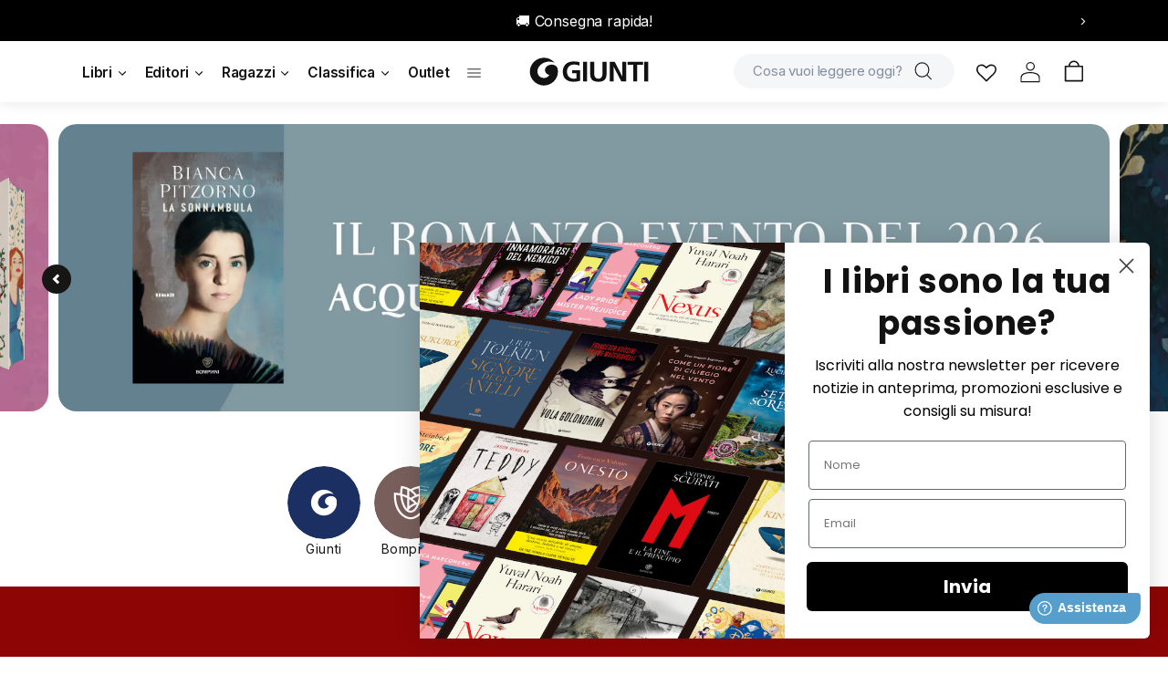

--- FILE ---
content_type: text/javascript
request_url: https://giunti.it/cdn/shop/t/1/assets/app.min.js?v=181869708682822698271765462174
body_size: 296263
content:
(()=>{var t,e={4180:(t,e,n)=>{"use strict";var r={};n.r(r),n.d(r,{activateLib:()=>jn,tryInjectLib:()=>Un,updateConsent:()=>zn});var i={};n.r(i),n.d(i,{initLib:()=>qn});const o={},a=(Object.assign,Object.prototype.hasOwnProperty),s=(t,e)=>a.call(t,e),c=Array.isArray,u=t=>"[object Map]"===h(t),l=t=>"symbol"==typeof t,d=t=>null!==t&&"object"==typeof t,f=Object.prototype.toString,h=t=>f.call(t),p=t=>h(t).slice(8,-1),g=t=>(t=>"string"==typeof t)(t)&&"NaN"!==t&&"-"!==t[0]&&""+parseInt(t,10)===t,v=t=>{const e=Object.create(null);return n=>e[n]||(e[n]=t(n))},m=/-(\w)/g,y=(v((t=>t.replace(m,((t,e)=>e?e.toUpperCase():"")))),/\B([A-Z])/g),b=(v((t=>t.replace(y,"-$1").toLowerCase())),v((t=>t.charAt(0).toUpperCase()+t.slice(1)))),w=(v((t=>t?`on${b(t)}`:"")),(t,e)=>t!==e&&(t==t||e==e)),x=new WeakMap,S=[];let A;const C=Symbol(""),k=Symbol("");let E=0;function F(t){const{deps:e}=t;if(e.length){for(let n=0;n<e.length;n++)e[n].delete(t);e.length=0}}let D=!0;const O=[];function T(){const t=O.pop();D=void 0===t||t}function M(t,e,n){if(!D||void 0===A)return;let r=x.get(t);r||x.set(t,r=new Map);let i=r.get(n);i||r.set(n,i=new Set),i.has(A)||(i.add(A),A.deps.push(i))}function P(t,e,n,r,i,o){const a=x.get(t);if(!a)return;const s=new Set,l=t=>{t&&t.forEach((t=>{(t!==A||t.allowRecurse)&&s.add(t)}))};if("clear"===e)a.forEach(l);else if("length"===n&&c(t))a.forEach(((t,e)=>{("length"===e||e>=r)&&l(t)}));else switch(void 0!==n&&l(a.get(n)),e){case"add":c(t)?g(n)&&l(a.get("length")):(l(a.get(C)),u(t)&&l(a.get(k)));break;case"delete":c(t)||(l(a.get(C)),u(t)&&l(a.get(k)));break;case"set":u(t)&&l(a.get(C))}s.forEach((t=>{t.options.scheduler?t.options.scheduler(t):t()}))}const L=function(t,e){const n=Object.create(null),r=t.split(",");for(let t=0;t<r.length;t++)n[r[t]]=!0;return e?t=>!!n[t.toLowerCase()]:t=>!!n[t]}("__proto__,__v_isRef,__isVue"),I=new Set(Object.getOwnPropertyNames(Symbol).map((t=>Symbol[t])).filter(l)),R=j(),B=j(!0),N=function(){const t={};return["includes","indexOf","lastIndexOf"].forEach((e=>{t[e]=function(...t){const n=gt(this);for(let t=0,e=this.length;t<e;t++)M(n,0,t+"");const r=n[e](...t);return-1===r||!1===r?n[e](...t.map(gt)):r}})),["push","pop","shift","unshift","splice"].forEach((e=>{t[e]=function(...t){O.push(D),D=!1;const n=gt(this)[e].apply(this,t);return T(),n}})),t}();function j(t=!1,e=!1){return function(n,r,i){if("__v_isReactive"===r)return!t;if("__v_isReadonly"===r)return t;if("__v_raw"===r&&i===(t?e?dt:lt:e?ut:ct).get(n))return n;const o=c(n);if(!t&&o&&s(N,r))return Reflect.get(N,r,i);const a=Reflect.get(n,r,i);return(l(r)?I.has(r):L(r))?a:(t||M(n,0,r),e?a:vt(a)?o&&g(r)?a:a.value:d(a)?t?ht(a):ft(a):a)}}const z={get:R,set:function(t=!1){return function(e,n,r,i){let o=e[n];if(!t&&(r=gt(r),o=gt(o),!c(e)&&vt(o)&&!vt(r)))return o.value=r,!0;const a=c(e)&&g(n)?Number(n)<e.length:s(e,n),u=Reflect.set(e,n,r,i);return e===gt(i)&&(a?w(r,o)&&P(e,"set",n,r):P(e,"add",n,r)),u}}(),deleteProperty:function(t,e){const n=s(t,e),r=(t[e],Reflect.deleteProperty(t,e));return r&&n&&P(t,"delete",e,void 0),r},has:function(t,e){const n=Reflect.has(t,e);return l(e)&&I.has(e)||M(t,0,e),n},ownKeys:function(t){return M(t,0,c(t)?"length":C),Reflect.ownKeys(t)}},U={get:B,set:(t,e)=>!0,deleteProperty:(t,e)=>!0},H=t=>d(t)?ft(t):t,_=t=>d(t)?ht(t):t,W=t=>t,V=t=>Reflect.getPrototypeOf(t);function G(t,e,n=!1,r=!1){const i=gt(t=t.__v_raw),o=gt(e);e!==o&&!n&&M(i,0,e),!n&&M(i,0,o);const{has:a}=V(i),s=r?W:n?_:H;return a.call(i,e)?s(t.get(e)):a.call(i,o)?s(t.get(o)):void(t!==i&&t.get(e))}function q(t,e=!1){const n=this.__v_raw,r=gt(n),i=gt(t);return t!==i&&!e&&M(r,0,t),!e&&M(r,0,i),t===i?n.has(t):n.has(t)||n.has(i)}function K(t,e=!1){return t=t.__v_raw,!e&&M(gt(t),0,C),Reflect.get(t,"size",t)}function Z(t){t=gt(t);const e=gt(this);return V(e).has.call(e,t)||(e.add(t),P(e,"add",t,t)),this}function X(t,e){e=gt(e);const n=gt(this),{has:r,get:i}=V(n);let o=r.call(n,t);o||(t=gt(t),o=r.call(n,t));const a=i.call(n,t);return n.set(t,e),o?w(e,a)&&P(n,"set",t,e):P(n,"add",t,e),this}function Y(t){const e=gt(this),{has:n,get:r}=V(e);let i=n.call(e,t);i||(t=gt(t),i=n.call(e,t)),r&&r.call(e,t);const o=e.delete(t);return i&&P(e,"delete",t,void 0),o}function J(){const t=gt(this),e=0!==t.size,n=t.clear();return e&&P(t,"clear",void 0,void 0),n}function Q(t,e){return function(n,r){const i=this,o=i.__v_raw,a=gt(o),s=e?W:t?_:H;return!t&&M(a,0,C),o.forEach(((t,e)=>n.call(r,s(t),s(e),i)))}}function $(t,e,n){return function(...r){const i=this.__v_raw,o=gt(i),a=u(o),s="entries"===t||t===Symbol.iterator&&a,c="keys"===t&&a,l=i[t](...r),d=n?W:e?_:H;return!e&&M(o,0,c?k:C),{next(){const{value:t,done:e}=l.next();return e?{value:t,done:e}:{value:s?[d(t[0]),d(t[1])]:d(t),done:e}},[Symbol.iterator](){return this}}}}function tt(t){return function(...e){return"delete"!==t&&this}}const[et,nt,rt,it]=function(){const t={get(t){return G(this,t)},get size(){return K(this)},has:q,add:Z,set:X,delete:Y,clear:J,forEach:Q(!1,!1)},e={get(t){return G(this,t,!1,!0)},get size(){return K(this)},has:q,add:Z,set:X,delete:Y,clear:J,forEach:Q(!1,!0)},n={get(t){return G(this,t,!0)},get size(){return K(this,!0)},has(t){return q.call(this,t,!0)},add:tt("add"),set:tt("set"),delete:tt("delete"),clear:tt("clear"),forEach:Q(!0,!1)},r={get(t){return G(this,t,!0,!0)},get size(){return K(this,!0)},has(t){return q.call(this,t,!0)},add:tt("add"),set:tt("set"),delete:tt("delete"),clear:tt("clear"),forEach:Q(!0,!0)};return["keys","values","entries",Symbol.iterator].forEach((i=>{t[i]=$(i,!1,!1),n[i]=$(i,!0,!1),e[i]=$(i,!1,!0),r[i]=$(i,!0,!0)})),[t,n,e,r]}();function ot(t,e){const n=e?t?it:rt:t?nt:et;return(e,r,i)=>"__v_isReactive"===r?!t:"__v_isReadonly"===r?t:"__v_raw"===r?e:Reflect.get(s(n,r)&&r in e?n:e,r,i)}const at={get:ot(!1,!1)},st={get:ot(!0,!1)},ct=new WeakMap,ut=new WeakMap,lt=new WeakMap,dt=new WeakMap;function ft(t){return t&&t.__v_isReadonly?t:pt(t,!1,z,at,ct)}function ht(t){return pt(t,!0,U,st,lt)}function pt(t,e,n,r,i){if(!d(t))return t;if(t.__v_raw&&(!e||!t.__v_isReactive))return t;const o=i.get(t);if(o)return o;const a=(s=t).__v_skip||!Object.isExtensible(s)?0:function(t){switch(t){case"Object":case"Array":return 1;case"Map":case"Set":case"WeakMap":case"WeakSet":return 2;default:return 0}}(p(s));var s;if(0===a)return t;const c=new Proxy(t,2===a?r:n);return i.set(t,c),c}function gt(t){return t&&gt(t.__v_raw)||t}function vt(t){return Boolean(t&&!0===t.__v_isRef)}var mt,yt,bt,wt,xt=!1,St=!1,At=[],Ct=-1;function kt(t){let e=At.indexOf(t);-1!==e&&e>Ct&&At.splice(e,1)}function Et(){xt=!1,St=!0;for(let t=0;t<At.length;t++)At[t](),Ct=t;At.length=0,Ct=-1,St=!1}var Ft=!0;function Dt(t){yt=t}var Ot=[],Tt=[],Mt=[];function Pt(t,e){"function"==typeof e?(t._x_cleanups||(t._x_cleanups=[]),t._x_cleanups.push(e)):(e=t,Tt.push(e))}function Lt(t,e){t._x_attributeCleanups&&Object.entries(t._x_attributeCleanups).forEach((([n,r])=>{(void 0===e||e.includes(n))&&(r.forEach((t=>t())),delete t._x_attributeCleanups[n])}))}var It=new MutationObserver(Wt),Rt=!1;function Bt(){It.observe(document,{subtree:!0,childList:!0,attributes:!0,attributeOldValue:!0}),Rt=!0}function Nt(){(jt=jt.concat(It.takeRecords())).length&&!zt&&(zt=!0,queueMicrotask((()=>{Wt(jt),jt.length=0,zt=!1}))),It.disconnect(),Rt=!1}var jt=[],zt=!1;function Ut(t){if(!Rt)return t();Nt();let e=t();return Bt(),e}var Ht=!1,_t=[];function Wt(t){if(Ht)return void(_t=_t.concat(t));let e=[],n=[],r=new Map,i=new Map;for(let o=0;o<t.length;o++)if(!t[o].target._x_ignoreMutationObserver&&("childList"===t[o].type&&(t[o].addedNodes.forEach((t=>1===t.nodeType&&e.push(t))),t[o].removedNodes.forEach((t=>1===t.nodeType&&n.push(t)))),"attributes"===t[o].type)){let e=t[o].target,n=t[o].attributeName,a=t[o].oldValue,s=()=>{r.has(e)||r.set(e,[]),r.get(e).push({name:n,value:e.getAttribute(n)})},c=()=>{i.has(e)||i.set(e,[]),i.get(e).push(n)};e.hasAttribute(n)&&null===a?s():e.hasAttribute(n)?(c(),s()):c()}i.forEach(((t,e)=>{Lt(e,t)})),r.forEach(((t,e)=>{Ot.forEach((n=>n(e,t)))}));for(let t of n)if(!e.includes(t)&&(Tt.forEach((e=>e(t))),t._x_cleanups))for(;t._x_cleanups.length;)t._x_cleanups.pop()();e.forEach((t=>{t._x_ignoreSelf=!0,t._x_ignore=!0}));for(let t of e)n.includes(t)||t.isConnected&&(delete t._x_ignoreSelf,delete t._x_ignore,Mt.forEach((e=>e(t))),t._x_ignore=!0,t._x_ignoreSelf=!0);e.forEach((t=>{delete t._x_ignoreSelf,delete t._x_ignore})),e=null,n=null,r=null,i=null}function Vt(t){return Kt(qt(t))}function Gt(t,e,n){return t._x_dataStack=[e,...qt(n||t)],()=>{t._x_dataStack=t._x_dataStack.filter((t=>t!==e))}}function qt(t){return t._x_dataStack?t._x_dataStack:"function"==typeof ShadowRoot&&t instanceof ShadowRoot?qt(t.host):t.parentNode?qt(t.parentNode):[]}function Kt(t){let e=new Proxy({},{ownKeys:()=>Array.from(new Set(t.flatMap((t=>Object.keys(t))))),has:(e,n)=>t.some((t=>t.hasOwnProperty(n))),get:(n,r)=>(t.find((t=>{if(t.hasOwnProperty(r)){let n=Object.getOwnPropertyDescriptor(t,r);if(n.get&&n.get._x_alreadyBound||n.set&&n.set._x_alreadyBound)return!0;if((n.get||n.set)&&n.enumerable){let i=n.get,o=n.set,a=n;i=i&&i.bind(e),o=o&&o.bind(e),i&&(i._x_alreadyBound=!0),o&&(o._x_alreadyBound=!0),Object.defineProperty(t,r,{...a,get:i,set:o})}return!0}return!1}))||{})[r],set:(e,n,r)=>{let i=t.find((t=>t.hasOwnProperty(n)));return i?i[n]=r:t[t.length-1][n]=r,!0}});return e}function Zt(t){let e=(n,r="")=>{Object.entries(Object.getOwnPropertyDescriptors(n)).forEach((([i,{value:o,enumerable:a}])=>{if(!1===a||void 0===o)return;let s=""===r?i:`${r}.${i}`;var c;"object"==typeof o&&null!==o&&o._x_interceptor?n[i]=o.initialize(t,s,i):"object"!=typeof(c=o)||Array.isArray(c)||null===c||o===n||o instanceof Element||e(o,s)}))};return e(t)}function Xt(t,e=(()=>{})){let n={initialValue:void 0,_x_interceptor:!0,initialize(e,n,r){return t(this.initialValue,(()=>function(t,e){return e.split(".").reduce(((t,e)=>t[e]),t)}(e,n)),(t=>Yt(e,n,t)),n,r)}};return e(n),t=>{if("object"==typeof t&&null!==t&&t._x_interceptor){let e=n.initialize.bind(n);n.initialize=(r,i,o)=>{let a=t.initialize(r,i,o);return n.initialValue=a,e(r,i,o)}}else n.initialValue=t;return n}}function Yt(t,e,n){if("string"==typeof e&&(e=e.split(".")),1!==e.length){if(0===e.length)throw error;return t[e[0]]||(t[e[0]]={}),Yt(t[e[0]],e.slice(1),n)}t[e[0]]=n}var Jt={};function Qt(t,e){Jt[t]=e}function $t(t,e){return Object.entries(Jt).forEach((([n,r])=>{let i=null;Object.defineProperty(t,`$${n}`,{get:()=>r(e,function(){if(i)return i;{let[t,n]=ye(e);return i={interceptor:Xt,...t},Pt(e,n),i}}()),enumerable:!1})})),t}function te(t,e,n,...r){try{return n(...r)}catch(n){ee(n,t,e)}}function ee(t,e,n=void 0){Object.assign(t,{el:e,expression:n}),console.warn(`Alpine Expression Error: ${t.message}\n\n${n?'Expression: "'+n+'"\n\n':""}`,e),setTimeout((()=>{throw t}),0)}var ne=!0;function re(t,e,n={}){let r;return ie(t,e)((t=>r=t),n),r}function ie(...t){return oe(...t)}var oe=ae;function ae(t,e){let n={};$t(n,t);let r=[n,...qt(t)],i="function"==typeof e?function(t,e){return(n=(()=>{}),{scope:r={},params:i=[]}={})=>{ce(n,e.apply(Kt([r,...t]),i))}}(r,e):function(t,e,n){let r=function(t,e){if(se[t])return se[t];let n=Object.getPrototypeOf((async function(){})).constructor,r=/^[\n\s]*if.*\(.*\)/.test(t)||/^(let|const)\s/.test(t)?`(async()=>{ ${t} })()`:t;let i=(()=>{try{return new n(["__self","scope"],`with (scope) { __self.result = ${r} }; __self.finished = true; return __self.result;`)}catch(n){return ee(n,e,t),Promise.resolve()}})();return se[t]=i,i}(e,n);return(i=(()=>{}),{scope:o={},params:a=[]}={})=>{r.result=void 0,r.finished=!1;let s=Kt([o,...t]);if("function"==typeof r){let t=r(r,s).catch((t=>ee(t,n,e)));r.finished?(ce(i,r.result,s,a,n),r.result=void 0):t.then((t=>{ce(i,t,s,a,n)})).catch((t=>ee(t,n,e))).finally((()=>r.result=void 0))}}}(r,e,t);return te.bind(null,t,e,i)}var se={};function ce(t,e,n,r,i){if(ne&&"function"==typeof e){let o=e.apply(n,r);o instanceof Promise?o.then((e=>ce(t,e,n,r))).catch((t=>ee(t,i,e))):t(o)}else"object"==typeof e&&e instanceof Promise?e.then((e=>t(e))):t(e)}var ue="x-";function le(t=""){return ue+t}var de={};function fe(t,e){return de[t]=e,{before(e){if(!de[e])return void console.warn("Cannot find directive `${directive}`. `${name}` will use the default order of execution");const n=Ee.indexOf(e);Ee.splice(n>=0?n:Ee.indexOf("DEFAULT"),0,t)}}}function he(t,e,n){if(e=Array.from(e),t._x_virtualDirectives){let n=Object.entries(t._x_virtualDirectives).map((([t,e])=>({name:t,value:e}))),r=pe(n);n=n.map((t=>r.find((e=>e.name===t.name))?{name:`x-bind:${t.name}`,value:`"${t.value}"`}:t)),e=e.concat(n)}let r={},i=e.map(we(((t,e)=>r[t]=e))).filter(Ae).map(function(t,e){return({name:n,value:r})=>{let i=n.match(Ce()),o=n.match(/:([a-zA-Z0-9\-:]+)/),a=n.match(/\.[^.\]]+(?=[^\]]*$)/g)||[],s=e||t[n]||n;return{type:i?i[1]:null,value:o?o[1]:null,modifiers:a.map((t=>t.replace(".",""))),expression:r,original:s}}}(r,n)).sort(Fe);return i.map((e=>function(t,e){let n=de[e.type]||(()=>{}),[r,i]=ye(t);!function(t,e,n){t._x_attributeCleanups||(t._x_attributeCleanups={}),t._x_attributeCleanups[e]||(t._x_attributeCleanups[e]=[]),t._x_attributeCleanups[e].push(n)}(t,e.original,i);let o=()=>{t._x_ignore||t._x_ignoreSelf||(n.inline&&n.inline(t,e,r),n=n.bind(n,t,e,r),ge?ve.get(me).push(n):n())};return o.runCleanups=i,o}(t,e)))}function pe(t){return Array.from(t).map(we()).filter((t=>!Ae(t)))}var ge=!1,ve=new Map,me=Symbol();function ye(t){let e=[],[n,r]=function(t){let e=()=>{};return[n=>{let r=yt(n);return t._x_effects||(t._x_effects=new Set,t._x_runEffects=()=>{t._x_effects.forEach((t=>t()))}),t._x_effects.add(r),e=()=>{void 0!==r&&(t._x_effects.delete(r),bt(r))},r},()=>{e()}]}(t);return e.push(r),[{Alpine:vn,effect:n,cleanup:t=>e.push(t),evaluateLater:ie.bind(ie,t),evaluate:re.bind(re,t)},()=>e.forEach((t=>t()))]}var be=(t,e)=>({name:n,value:r})=>(n.startsWith(t)&&(n=n.replace(t,e)),{name:n,value:r});function we(t=(()=>{})){return({name:e,value:n})=>{let{name:r,value:i}=xe.reduce(((t,e)=>e(t)),{name:e,value:n});return r!==e&&t(r,e),{name:r,value:i}}}var xe=[];function Se(t){xe.push(t)}function Ae({name:t}){return Ce().test(t)}var Ce=()=>new RegExp(`^${ue}([^:^.]+)\\b`),ke="DEFAULT",Ee=["ignore","ref","data","id","bind","init","for","model","modelable","transition","show","if",ke,"teleport"];function Fe(t,e){let n=-1===Ee.indexOf(t.type)?ke:t.type,r=-1===Ee.indexOf(e.type)?ke:e.type;return Ee.indexOf(n)-Ee.indexOf(r)}function De(t,e,n={}){t.dispatchEvent(new CustomEvent(e,{detail:n,bubbles:!0,composed:!0,cancelable:!0}))}function Oe(t,e){if("function"==typeof ShadowRoot&&t instanceof ShadowRoot)return void Array.from(t.children).forEach((t=>Oe(t,e)));let n=!1;if(e(t,(()=>n=!0)),n)return;let r=t.firstElementChild;for(;r;)Oe(r,e),r=r.nextElementSibling}function Te(t,...e){console.warn(`Alpine Warning: ${t}`,...e)}var Me=!1,Pe=[],Le=[];function Ie(){return Pe.map((t=>t()))}function Re(){return Pe.concat(Le).map((t=>t()))}function Be(t){Pe.push(t)}function Ne(t){Le.push(t)}function je(t,e=!1){return ze(t,(t=>{if((e?Re():Ie()).some((e=>t.matches(e))))return!0}))}function ze(t,e){if(t){if(e(t))return t;if(t._x_teleportBack&&(t=t._x_teleportBack),t.parentElement)return ze(t.parentElement,e)}}var Ue=[];function He(t,e=Oe,n=(()=>{})){!function(t){ge=!0;let e=Symbol();me=e,ve.set(e,[]);let n=()=>{for(;ve.get(e).length;)ve.get(e).shift()();ve.delete(e)};t(),ge=!1,n()}((()=>{e(t,((t,e)=>{n(t,e),Ue.forEach((n=>n(t,e))),he(t,t.attributes).forEach((t=>t())),t._x_ignore&&e()}))}))}function _e(t){Oe(t,(t=>Lt(t)))}var We=[],Ve=!1;function Ge(t=(()=>{})){return queueMicrotask((()=>{Ve||setTimeout((()=>{qe()}))})),new Promise((e=>{We.push((()=>{t(),e()}))}))}function qe(){for(Ve=!1;We.length;)We.shift()()}function Ke(t,e){return Array.isArray(e)?Ze(t,e.join(" ")):"object"==typeof e&&null!==e?function(t,e){let n=t=>t.split(" ").filter(Boolean),r=Object.entries(e).flatMap((([t,e])=>!!e&&n(t))).filter(Boolean),i=Object.entries(e).flatMap((([t,e])=>!e&&n(t))).filter(Boolean),o=[],a=[];return i.forEach((e=>{t.classList.contains(e)&&(t.classList.remove(e),a.push(e))})),r.forEach((e=>{t.classList.contains(e)||(t.classList.add(e),o.push(e))})),()=>{a.forEach((e=>t.classList.add(e))),o.forEach((e=>t.classList.remove(e)))}}(t,e):"function"==typeof e?Ke(t,e()):Ze(t,e)}function Ze(t,e){return e=!0===e?e="":e||"",n=e.split(" ").filter((e=>!t.classList.contains(e))).filter(Boolean),t.classList.add(...n),()=>{t.classList.remove(...n)};var n}function Xe(t,e){return"object"==typeof e&&null!==e?function(t,e){let n={};return Object.entries(e).forEach((([e,r])=>{n[e]=t.style[e],e.startsWith("--")||(e=e.replace(/([a-z])([A-Z])/g,"$1-$2").toLowerCase()),t.style.setProperty(e,r)})),setTimeout((()=>{0===t.style.length&&t.removeAttribute("style")})),()=>{Xe(t,n)}}(t,e):function(t,e){let n=t.getAttribute("style",e);return t.setAttribute("style",e),()=>{t.setAttribute("style",n||"")}}(t,e)}function Ye(t,e=(()=>{})){let n=!1;return function(){n?e.apply(this,arguments):(n=!0,t.apply(this,arguments))}}function Je(t,e,n={}){t._x_transition||(t._x_transition={enter:{during:n,start:n,end:n},leave:{during:n,start:n,end:n},in(n=(()=>{}),r=(()=>{})){$e(t,e,{during:this.enter.during,start:this.enter.start,end:this.enter.end},n,r)},out(n=(()=>{}),r=(()=>{})){$e(t,e,{during:this.leave.during,start:this.leave.start,end:this.leave.end},n,r)}})}function Qe(t){let e=t.parentNode;if(e)return e._x_hidePromise?e:Qe(e)}function $e(t,e,{during:n,start:r,end:i}={},o=(()=>{}),a=(()=>{})){if(t._x_transitioning&&t._x_transitioning.cancel(),0===Object.keys(n).length&&0===Object.keys(r).length&&0===Object.keys(i).length)return o(),void a();let s,c,u;!function(t,e){let n,r,i,o=Ye((()=>{Ut((()=>{n=!0,r||e.before(),i||(e.end(),qe()),e.after(),t.isConnected&&e.cleanup(),delete t._x_transitioning}))}));t._x_transitioning={beforeCancels:[],beforeCancel(t){this.beforeCancels.push(t)},cancel:Ye((function(){for(;this.beforeCancels.length;)this.beforeCancels.shift()();o()})),finish:o},Ut((()=>{e.start(),e.during()})),Ve=!0,requestAnimationFrame((()=>{if(n)return;let o=1e3*Number(getComputedStyle(t).transitionDuration.replace(/,.*/,"").replace("s","")),a=1e3*Number(getComputedStyle(t).transitionDelay.replace(/,.*/,"").replace("s",""));0===o&&(o=1e3*Number(getComputedStyle(t).animationDuration.replace("s",""))),Ut((()=>{e.before()})),r=!0,requestAnimationFrame((()=>{n||(Ut((()=>{e.end()})),qe(),setTimeout(t._x_transitioning.finish,o+a),i=!0)}))}))}(t,{start(){s=e(t,r)},during(){c=e(t,n)},before:o,end(){s(),u=e(t,i)},after:a,cleanup(){c(),u()}})}function tn(t,e,n){if(-1===t.indexOf(e))return n;const r=t[t.indexOf(e)+1];if(!r)return n;if("scale"===e&&isNaN(r))return n;if("duration"===e||"delay"===e){let t=r.match(/([0-9]+)ms/);if(t)return t[1]}return"origin"===e&&["top","right","left","center","bottom"].includes(t[t.indexOf(e)+2])?[r,t[t.indexOf(e)+2]].join(" "):r}fe("transition",((t,{value:e,modifiers:n,expression:r},{evaluate:i})=>{"function"==typeof r&&(r=i(r)),!1!==r&&(r&&"boolean"!=typeof r?function(t,e,n){Je(t,Ke,"");let r={enter:e=>{t._x_transition.enter.during=e},"enter-start":e=>{t._x_transition.enter.start=e},"enter-end":e=>{t._x_transition.enter.end=e},leave:e=>{t._x_transition.leave.during=e},"leave-start":e=>{t._x_transition.leave.start=e},"leave-end":e=>{t._x_transition.leave.end=e}};r[n](e)}(t,r,e):function(t,e,n){Je(t,Xe);let r=!e.includes("in")&&!e.includes("out")&&!n,i=r||e.includes("in")||["enter"].includes(n),o=r||e.includes("out")||["leave"].includes(n);e.includes("in")&&!r&&(e=e.filter(((t,n)=>n<e.indexOf("out")))),e.includes("out")&&!r&&(e=e.filter(((t,n)=>n>e.indexOf("out"))));let a=!e.includes("opacity")&&!e.includes("scale"),s=a||e.includes("opacity")?0:1,c=a||e.includes("scale")?tn(e,"scale",95)/100:1,u=tn(e,"delay",0)/1e3,l=tn(e,"origin","center"),d="opacity, transform",f=tn(e,"duration",150)/1e3,h=tn(e,"duration",75)/1e3,p="cubic-bezier(0.4, 0.0, 0.2, 1)";i&&(t._x_transition.enter.during={transformOrigin:l,transitionDelay:`${u}s`,transitionProperty:d,transitionDuration:`${f}s`,transitionTimingFunction:p},t._x_transition.enter.start={opacity:s,transform:`scale(${c})`},t._x_transition.enter.end={opacity:1,transform:"scale(1)"}),o&&(t._x_transition.leave.during={transformOrigin:l,transitionDelay:`${u}s`,transitionProperty:d,transitionDuration:`${h}s`,transitionTimingFunction:p},t._x_transition.leave.start={opacity:1,transform:"scale(1)"},t._x_transition.leave.end={opacity:s,transform:`scale(${c})`})}(t,n,e))})),window.Element.prototype._x_toggleAndCascadeWithTransitions=function(t,e,n,r){const i="visible"===document.visibilityState?requestAnimationFrame:setTimeout;let o=()=>i(n);e?t._x_transition&&(t._x_transition.enter||t._x_transition.leave)?t._x_transition.enter&&(Object.entries(t._x_transition.enter.during).length||Object.entries(t._x_transition.enter.start).length||Object.entries(t._x_transition.enter.end).length)?t._x_transition.in(n):o():t._x_transition?t._x_transition.in(n):o():(t._x_hidePromise=t._x_transition?new Promise(((e,n)=>{t._x_transition.out((()=>{}),(()=>e(r))),t._x_transitioning.beforeCancel((()=>n({isFromCancelledTransition:!0})))})):Promise.resolve(r),queueMicrotask((()=>{let e=Qe(t);e?(e._x_hideChildren||(e._x_hideChildren=[]),e._x_hideChildren.push(t)):i((()=>{let e=t=>{let n=Promise.all([t._x_hidePromise,...(t._x_hideChildren||[]).map(e)]).then((([t])=>t()));return delete t._x_hidePromise,delete t._x_hideChildren,n};e(t).catch((t=>{if(!t.isFromCancelledTransition)throw t}))}))})))};var en=!1;function nn(t,e=(()=>{})){return(...n)=>en?e(...n):t(...n)}function rn(t,e,n,r=[]){switch(t._x_bindings||(t._x_bindings=mt({})),t._x_bindings[e]=n,e=r.includes("camel")?e.toLowerCase().replace(/-(\w)/g,((t,e)=>e.toUpperCase())):e){case"value":!function(t,e){if("radio"===t.type)void 0===t.attributes.value&&(t.value=e),window.fromModel&&(t.checked=an(t.value,e));else if("checkbox"===t.type)Number.isInteger(e)?t.value=e:Number.isInteger(e)||Array.isArray(e)||"boolean"==typeof e||[null,void 0].includes(e)?Array.isArray(e)?t.checked=e.some((e=>an(e,t.value))):t.checked=!!e:t.value=String(e);else if("SELECT"===t.tagName)!function(t,e){const n=[].concat(e).map((t=>t+""));Array.from(t.options).forEach((t=>{t.selected=n.includes(t.value)}))}(t,e);else{if(t.value===e)return;t.value=e}}(t,n);break;case"style":!function(t,e){t._x_undoAddedStyles&&t._x_undoAddedStyles(),t._x_undoAddedStyles=Xe(t,e)}(t,n);break;case"class":!function(t,e){t._x_undoAddedClasses&&t._x_undoAddedClasses(),t._x_undoAddedClasses=Ke(t,e)}(t,n);break;case"selected":case"checked":!function(t,e,n){on(t,e,n),function(t,e,n){t[e]!==n&&(t[e]=n)}(t,e,n)}(t,e,n);break;default:on(t,e,n)}}function on(t,e,n){[null,void 0,!1].includes(n)&&function(t){return!["aria-pressed","aria-checked","aria-expanded","aria-selected"].includes(t)}(e)?t.removeAttribute(e):(sn(e)&&(n=e),function(t,e,n){t.getAttribute(e)!=n&&t.setAttribute(e,n)}(t,e,n))}function an(t,e){return t==e}function sn(t){return["disabled","checked","required","readonly","hidden","open","selected","autofocus","itemscope","multiple","novalidate","allowfullscreen","allowpaymentrequest","formnovalidate","autoplay","controls","loop","muted","playsinline","default","ismap","reversed","async","defer","nomodule"].includes(t)}function cn(t,e){var n;return function(){var r=this,i=arguments;clearTimeout(n),n=setTimeout((function(){n=null,t.apply(r,i)}),e)}}function un(t,e){let n;return function(){let r=arguments;n||(t.apply(this,r),n=!0,setTimeout((()=>n=!1),e))}}var ln={},dn=!1,fn={};function hn(t,e,n){let r=[];for(;r.length;)r.pop()();let i=Object.entries(e).map((([t,e])=>({name:t,value:e}))),o=pe(i);i=i.map((t=>o.find((e=>e.name===t.name))?{name:`x-bind:${t.name}`,value:`"${t.value}"`}:t)),he(t,i,n).map((t=>{r.push(t.runCleanups),t()}))}var pn={},gn={get reactive(){return mt},get release(){return bt},get effect(){return yt},get raw(){return wt},version:"3.12.1",flushAndStopDeferringMutations:function(){Ht=!1,Wt(_t),_t=[]},dontAutoEvaluateFunctions:function(t){let e=ne;ne=!1,t(),ne=e},disableEffectScheduling:function(t){Ft=!1,t(),Ft=!0},startObservingMutations:Bt,stopObservingMutations:Nt,setReactivityEngine:function(t){mt=t.reactive,bt=t.release,yt=e=>t.effect(e,{scheduler:t=>{Ft?function(t){!function(t){At.includes(t)||At.push(t),St||xt||(xt=!0,queueMicrotask(Et))}(t)}(t):t()}}),wt=t.raw},closestDataStack:qt,skipDuringClone:nn,onlyDuringClone:function(t){return(...e)=>en&&t(...e)},addRootSelector:Be,addInitSelector:Ne,addScopeToNode:Gt,deferMutations:function(){Ht=!0},mapAttributes:Se,evaluateLater:ie,interceptInit:function(t){Ue.push(t)},setEvaluator:function(t){oe=t},mergeProxies:Kt,findClosest:ze,closestRoot:je,destroyTree:_e,interceptor:Xt,transition:$e,setStyles:Xe,mutateDom:Ut,directive:fe,throttle:un,debounce:cn,evaluate:re,initTree:He,nextTick:Ge,prefixed:le,prefix:function(t){ue=t},plugin:function(t){(Array.isArray(t)?t:[t]).forEach((t=>t(vn)))},magic:Qt,store:function(t,e){if(dn||(ln=mt(ln),dn=!0),void 0===e)return ln[t];ln[t]=e,"object"==typeof e&&null!==e&&e.hasOwnProperty("init")&&"function"==typeof e.init&&ln[t].init(),Zt(ln[t])},start:function(){var t;Me&&Te("Alpine has already been initialized on this page. Calling Alpine.start() more than once can cause problems."),Me=!0,document.body||Te("Unable to initialize. Trying to load Alpine before `<body>` is available. Did you forget to add `defer` in Alpine's `<script>` tag?"),De(document,"alpine:init"),De(document,"alpine:initializing"),Bt(),t=t=>He(t,Oe),Mt.push(t),Pt((t=>_e(t))),Ot.push(((t,e)=>{he(t,e).forEach((t=>t()))})),Array.from(document.querySelectorAll(Re())).filter((t=>!je(t.parentElement,!0))).forEach((t=>{He(t)})),De(document,"alpine:initialized")},clone:function(t,e){e._x_dataStack||(e._x_dataStack=t._x_dataStack),en=!0,function(t){let e=yt;Dt(((t,n)=>{let r=e(t);return bt(r),()=>{}})),t(),Dt(e)}((()=>{!function(t){let e=!1;He(t,((t,n)=>{Oe(t,((t,r)=>{if(e&&function(t){return Ie().some((e=>t.matches(e)))}(t))return r();e=!0,n(t,r)}))}))}(e)})),en=!1},bound:function(t,e,n){if(t._x_bindings&&void 0!==t._x_bindings[e])return t._x_bindings[e];let r=t.getAttribute(e);return null===r?"function"==typeof n?n():n:""===r||(sn(e)?!![e,"true"].includes(r):r)},$data:Vt,walk:Oe,data:function(t,e){pn[t]=e},bind:function(t,e){let n="function"!=typeof e?()=>e:e;t instanceof Element?hn(t,n()):fn[t]=n}},vn=gn;Qt("nextTick",(()=>Ge)),Qt("dispatch",(t=>De.bind(De,t))),Qt("watch",((t,{evaluateLater:e,effect:n})=>(r,i)=>{let o,a=e(r),s=!0,c=n((()=>a((t=>{JSON.stringify(t),s?o=t:queueMicrotask((()=>{i(t,o),o=t})),s=!1}))));t._x_effects.delete(c)})),Qt("store",(function(){return ln})),Qt("data",(t=>Vt(t))),Qt("root",(t=>je(t))),Qt("refs",(t=>(t._x_refs_proxy||(t._x_refs_proxy=Kt(function(t){let e=[],n=t;for(;n;)n._x_refs&&e.push(n._x_refs),n=n.parentNode;return e}(t))),t._x_refs_proxy)));var mn={};function yn(t){return mn[t]||(mn[t]=0),++mn[t]}function bn(t,e,n){Qt(e,(e=>Te(`You can't use [$${directiveName}] without first installing the "${t}" plugin here: https://alpinejs.dev/plugins/${n}`,e)))}Qt("id",(t=>(e,n=null)=>{let r=function(t,e){return ze(t,(t=>{if(t._x_ids&&t._x_ids[e])return!0}))}(t,e),i=r?r._x_ids[e]:yn(e);return n?`${e}-${i}-${n}`:`${e}-${i}`})),Qt("el",(t=>t)),bn("Focus","focus","focus"),bn("Persist","persist","persist"),fe("modelable",((t,{expression:e},{effect:n,evaluateLater:r,cleanup:i})=>{let o=r(e),a=()=>{let t;return o((e=>t=e)),t},s=r(`${e} = __placeholder`),c=t=>s((()=>{}),{scope:{__placeholder:t}}),u=a();c(u),queueMicrotask((()=>{if(!t._x_model)return;t._x_removeModelListeners.default();let e=t._x_model.get,n=t._x_model.set,r=function({get:t,set:e},{get:n,set:r}){let i,o,a,s,c=!0,u=yt((()=>{let u,l;c?(u=t(),r(u),l=n(),c=!1):(u=t(),l=n(),a=JSON.stringify(u),s=JSON.stringify(l),a!==i?(l=n(),r(u),l=u):(e(l),u=l)),i=JSON.stringify(u),o=JSON.stringify(l)}));return()=>{bt(u)}}({get:()=>e(),set(t){n(t)}},{get:()=>a(),set(t){c(t)}});i(r)}))}));var wn=document.createElement("div");fe("teleport",((t,{modifiers:e,expression:n},{cleanup:r})=>{"template"!==t.tagName.toLowerCase()&&Te("x-teleport can only be used on a <template> tag",t);let i=nn((()=>document.querySelector(n)),(()=>wn))();i||Te(`Cannot find x-teleport element for selector: "${n}"`);let o=t.content.cloneNode(!0).firstElementChild;t._x_teleport=o,o._x_teleportBack=t,t._x_forwardEvents&&t._x_forwardEvents.forEach((e=>{o.addEventListener(e,(e=>{e.stopPropagation(),t.dispatchEvent(new e.constructor(e.type,e))}))})),Gt(o,{},t),Ut((()=>{e.includes("prepend")?i.parentNode.insertBefore(o,i):e.includes("append")?i.parentNode.insertBefore(o,i.nextSibling):i.appendChild(o),He(o),o._x_ignore=!0})),r((()=>o.remove()))}));var xn=()=>{};function Sn(t,e,n,r){let i=t,o=t=>r(t),a={},s=(t,e)=>n=>e(t,n);if(n.includes("dot")&&(e=e.replace(/-/g,".")),n.includes("camel")&&(e=function(t){return t.toLowerCase().replace(/-(\w)/g,((t,e)=>e.toUpperCase()))}(e)),n.includes("passive")&&(a.passive=!0),n.includes("capture")&&(a.capture=!0),n.includes("window")&&(i=window),n.includes("document")&&(i=document),n.includes("debounce")){let t=n[n.indexOf("debounce")+1]||"invalid-wait",e=An(t.split("ms")[0])?Number(t.split("ms")[0]):250;o=cn(o,e)}if(n.includes("throttle")){let t=n[n.indexOf("throttle")+1]||"invalid-wait",e=An(t.split("ms")[0])?Number(t.split("ms")[0]):250;o=un(o,e)}return n.includes("prevent")&&(o=s(o,((t,e)=>{e.preventDefault(),t(e)}))),n.includes("stop")&&(o=s(o,((t,e)=>{e.stopPropagation(),t(e)}))),n.includes("self")&&(o=s(o,((e,n)=>{n.target===t&&e(n)}))),(n.includes("away")||n.includes("outside"))&&(i=document,o=s(o,((e,n)=>{t.contains(n.target)||!1!==n.target.isConnected&&(t.offsetWidth<1&&t.offsetHeight<1||!1!==t._x_isShown&&e(n))}))),n.includes("once")&&(o=s(o,((t,n)=>{t(n),i.removeEventListener(e,o,a)}))),o=s(o,((t,r)=>{(function(t){return["keydown","keyup"].includes(t)})(e)&&function(t,e){let n=e.filter((t=>!["window","document","prevent","stop","once","capture"].includes(t)));if(n.includes("debounce")){let t=n.indexOf("debounce");n.splice(t,An((n[t+1]||"invalid-wait").split("ms")[0])?2:1)}if(n.includes("throttle")){let t=n.indexOf("throttle");n.splice(t,An((n[t+1]||"invalid-wait").split("ms")[0])?2:1)}if(0===n.length)return!1;if(1===n.length&&Cn(t.key).includes(n[0]))return!1;const r=["ctrl","shift","alt","meta","cmd","super"].filter((t=>n.includes(t)));return n=n.filter((t=>!r.includes(t))),!(r.length>0&&r.filter((e=>("cmd"!==e&&"super"!==e||(e="meta"),t[`${e}Key`]))).length===r.length&&Cn(t.key).includes(n[0]))}(r,n)||t(r)})),i.addEventListener(e,o,a),()=>{i.removeEventListener(e,o,a)}}function An(t){return!Array.isArray(t)&&!isNaN(t)}function Cn(t){if(!t)return[];var e;t=[" ","_"].includes(e=t)?e:e.replace(/([a-z])([A-Z])/g,"$1-$2").replace(/[_\s]/,"-").toLowerCase();let n={ctrl:"control",slash:"/",space:" ",spacebar:" ",cmd:"meta",esc:"escape",up:"arrow-up",down:"arrow-down",left:"arrow-left",right:"arrow-right",period:".",equal:"=",minus:"-",underscore:"_"};return n[t]=t,Object.keys(n).map((e=>{if(n[e]===t)return e})).filter((t=>t))}function kn(t){let e=t?parseFloat(t):null;return n=e,Array.isArray(n)||isNaN(n)?t:e;var n}function En(t){return null!==t&&"object"==typeof t&&"function"==typeof t.get&&"function"==typeof t.set}function Fn(t,e,n,r){let i={};if(/^\[.*\]$/.test(t.item)&&Array.isArray(e)){let n=t.item.replace("[","").replace("]","").split(",").map((t=>t.trim()));n.forEach(((t,n)=>{i[t]=e[n]}))}else if(/^\{.*\}$/.test(t.item)&&!Array.isArray(e)&&"object"==typeof e){let n=t.item.replace("{","").replace("}","").split(",").map((t=>t.trim()));n.forEach((t=>{i[t]=e[t]}))}else i[t.item]=e;return t.index&&(i[t.index]=n),t.collection&&(i[t.collection]=r),i}function Dn(){}function On(t,e,n){fe(e,(r=>Te(`You can't use [x-${e}] without first installing the "${t}" plugin here: https://alpinejs.dev/plugins/${n}`,r)))}xn.inline=(t,{modifiers:e},{cleanup:n})=>{e.includes("self")?t._x_ignoreSelf=!0:t._x_ignore=!0,n((()=>{e.includes("self")?delete t._x_ignoreSelf:delete t._x_ignore}))},fe("ignore",xn),fe("effect",((t,{expression:e},{effect:n})=>n(ie(t,e)))),fe("model",((t,{modifiers:e,expression:n},{effect:r,cleanup:i})=>{let o=t;e.includes("parent")&&(o=t.parentNode);let a,s=ie(o,n);a="string"==typeof n?ie(o,`${n} = __placeholder`):"function"==typeof n&&"string"==typeof n()?ie(o,`${n()} = __placeholder`):()=>{};let c=()=>{let t;return s((e=>t=e)),En(t)?t.get():t},u=t=>{let e;s((t=>e=t)),En(e)?e.set(t):a((()=>{}),{scope:{__placeholder:t}})};"string"==typeof n&&"radio"===t.type&&Ut((()=>{t.hasAttribute("name")||t.setAttribute("name",n)}));var l="select"===t.tagName.toLowerCase()||["checkbox","radio"].includes(t.type)||e.includes("lazy")?"change":"input";let d=en?()=>{}:Sn(t,l,e,(n=>{u(function(t,e,n,r){return Ut((()=>{if(n instanceof CustomEvent&&void 0!==n.detail)return n.detail??n.target.value;if("checkbox"===t.type){if(Array.isArray(r)){let t=e.includes("number")?kn(n.target.value):n.target.value;return n.target.checked?r.concat([t]):r.filter((e=>!(e==t)))}return n.target.checked}if("select"===t.tagName.toLowerCase()&&t.multiple)return e.includes("number")?Array.from(n.target.selectedOptions).map((t=>kn(t.value||t.text))):Array.from(n.target.selectedOptions).map((t=>t.value||t.text));{let t=n.target.value;return e.includes("number")?kn(t):e.includes("trim")?t.trim():t}}))}(t,e,n,c()))}));if(e.includes("fill")&&[null,""].includes(c())&&t.dispatchEvent(new Event(l,{})),t._x_removeModelListeners||(t._x_removeModelListeners={}),t._x_removeModelListeners.default=d,i((()=>t._x_removeModelListeners.default())),t.form){let e=Sn(t.form,"reset",[],(e=>{Ge((()=>t._x_model&&t._x_model.set(t.value)))}));i((()=>e()))}t._x_model={get:()=>c(),set(t){u(t)}},t._x_forceModelUpdate=e=>{void 0===(e=void 0===e?c():e)&&"string"==typeof n&&n.match(/\./)&&(e=""),window.fromModel=!0,Ut((()=>rn(t,"value",e))),delete window.fromModel},r((()=>{let n=c();e.includes("unintrusive")&&document.activeElement.isSameNode(t)||t._x_forceModelUpdate(n)}))})),fe("cloak",(t=>queueMicrotask((()=>Ut((()=>t.removeAttribute(le("cloak")))))))),Ne((()=>`[${le("init")}]`)),fe("init",nn(((t,{expression:e},{evaluate:n})=>"string"==typeof e?!!e.trim()&&n(e,{},!1):n(e,{},!1)))),fe("text",((t,{expression:e},{effect:n,evaluateLater:r})=>{let i=r(e);n((()=>{i((e=>{Ut((()=>{t.textContent=e}))}))}))})),fe("html",((t,{expression:e},{effect:n,evaluateLater:r})=>{let i=r(e);n((()=>{i((e=>{Ut((()=>{t.innerHTML=e,t._x_ignoreSelf=!0,He(t),delete t._x_ignoreSelf}))}))}))})),Se(be(":",le("bind:"))),fe("bind",((t,{value:e,modifiers:n,expression:r,original:i},{effect:o})=>{if(!e){let e={};return a=e,Object.entries(fn).forEach((([t,e])=>{Object.defineProperty(a,t,{get:()=>(...t)=>e(...t)})})),void ie(t,r)((e=>{hn(t,e,i)}),{scope:e})}var a;if("key"===e)return function(t,e){t._x_keyExpression=e}(t,r);let s=ie(t,r);o((()=>s((i=>{void 0===i&&"string"==typeof r&&r.match(/\./)&&(i=""),Ut((()=>rn(t,e,i,n)))}))))})),Be((()=>`[${le("data")}]`)),fe("data",nn(((t,{expression:e},{cleanup:n})=>{e=""===e?"{}":e;let r={};$t(r,t);let i={};var o,a;o=i,a=r,Object.entries(pn).forEach((([t,e])=>{Object.defineProperty(o,t,{get:()=>(...t)=>e.bind(a)(...t),enumerable:!1})}));let s=re(t,e,{scope:i});void 0!==s&&!0!==s||(s={}),$t(s,t);let c=mt(s);Zt(c);let u=Gt(t,c);c.init&&re(t,c.init),n((()=>{c.destroy&&re(t,c.destroy),u()}))}))),fe("show",((t,{modifiers:e,expression:n},{effect:r})=>{let i=ie(t,n);t._x_doHide||(t._x_doHide=()=>{Ut((()=>{t.style.setProperty("display","none",e.includes("important")?"important":void 0)}))}),t._x_doShow||(t._x_doShow=()=>{Ut((()=>{1===t.style.length&&"none"===t.style.display?t.removeAttribute("style"):t.style.removeProperty("display")}))});let o,a=()=>{t._x_doHide(),t._x_isShown=!1},s=()=>{t._x_doShow(),t._x_isShown=!0},c=()=>setTimeout(s),u=Ye((t=>t?s():a()),(e=>{"function"==typeof t._x_toggleAndCascadeWithTransitions?t._x_toggleAndCascadeWithTransitions(t,e,s,a):e?c():a()})),l=!0;r((()=>i((t=>{(l||t!==o)&&(e.includes("immediate")&&(t?c():a()),u(t),o=t,l=!1)}))))})),fe("for",((t,{expression:e},{effect:n,cleanup:r})=>{let i=function(t){let e=/,([^,\}\]]*)(?:,([^,\}\]]*))?$/,n=t.match(/([\s\S]*?)\s+(?:in|of)\s+([\s\S]*)/);if(!n)return;let r={};r.items=n[2].trim();let i=n[1].replace(/^\s*\(|\)\s*$/g,"").trim(),o=i.match(e);return o?(r.item=i.replace(e,"").trim(),r.index=o[1].trim(),o[2]&&(r.collection=o[2].trim())):r.item=i,r}(e),o=ie(t,i.items),a=ie(t,t._x_keyExpression||"index");t._x_prevKeys=[],t._x_lookup={},n((()=>function(t,e,n,r){let i=t;n((n=>{var o;o=n,!Array.isArray(o)&&!isNaN(o)&&n>=0&&(n=Array.from(Array(n).keys(),(t=>t+1))),void 0===n&&(n=[]);let a=t._x_lookup,s=t._x_prevKeys,c=[],u=[];if((t=>"object"==typeof t&&!Array.isArray(t))(n))n=Object.entries(n).map((([t,i])=>{let o=Fn(e,i,t,n);r((t=>u.push(t)),{scope:{index:t,...o}}),c.push(o)}));else for(let t=0;t<n.length;t++){let i=Fn(e,n[t],t,n);r((t=>u.push(t)),{scope:{index:t,...i}}),c.push(i)}let l=[],d=[],f=[],h=[];for(let t=0;t<s.length;t++){let e=s[t];-1===u.indexOf(e)&&f.push(e)}s=s.filter((t=>!f.includes(t)));let p="template";for(let t=0;t<u.length;t++){let e=u[t],n=s.indexOf(e);if(-1===n)s.splice(t,0,e),l.push([p,t]);else if(n!==t){let e=s.splice(t,1)[0],r=s.splice(n-1,1)[0];s.splice(t,0,r),s.splice(n,0,e),d.push([e,r])}else h.push(e);p=e}for(let t=0;t<f.length;t++){let e=f[t];a[e]._x_effects&&a[e]._x_effects.forEach(kt),a[e].remove(),a[e]=null,delete a[e]}for(let t=0;t<d.length;t++){let[e,n]=d[t],r=a[e],o=a[n],s=document.createElement("div");Ut((()=>{o||Te('x-for ":key" is undefined or invalid',i),o.after(s),r.after(o),o._x_currentIfEl&&o.after(o._x_currentIfEl),s.before(r),r._x_currentIfEl&&r.after(r._x_currentIfEl),s.remove()})),o._x_refreshXForScope(c[u.indexOf(n)])}for(let t=0;t<l.length;t++){let[e,n]=l[t],r="template"===e?i:a[e];r._x_currentIfEl&&(r=r._x_currentIfEl);let o=c[n],s=u[n],d=document.importNode(i.content,!0).firstElementChild,f=mt(o);Gt(d,f,i),d._x_refreshXForScope=t=>{Object.entries(t).forEach((([t,e])=>{f[t]=e}))},Ut((()=>{r.after(d),He(d)})),"object"==typeof s&&Te("x-for key cannot be an object, it must be a string or an integer",i),a[s]=d}for(let t=0;t<h.length;t++)a[h[t]]._x_refreshXForScope(c[u.indexOf(h[t])]);i._x_prevKeys=u}))}(t,i,o,a))),r((()=>{Object.values(t._x_lookup).forEach((t=>t.remove())),delete t._x_prevKeys,delete t._x_lookup}))})),Dn.inline=(t,{expression:e},{cleanup:n})=>{let r=je(t);r._x_refs||(r._x_refs={}),r._x_refs[e]=t,n((()=>delete r._x_refs[e]))},fe("ref",Dn),fe("if",((t,{expression:e},{effect:n,cleanup:r})=>{let i=ie(t,e);n((()=>i((e=>{e?(()=>{if(t._x_currentIfEl)return t._x_currentIfEl;let e=t.content.cloneNode(!0).firstElementChild;Gt(e,{},t),Ut((()=>{t.after(e),He(e)})),t._x_currentIfEl=e,t._x_undoIf=()=>{Oe(e,(t=>{t._x_effects&&t._x_effects.forEach(kt)})),e.remove(),delete t._x_currentIfEl}})():t._x_undoIf&&(t._x_undoIf(),delete t._x_undoIf)})))),r((()=>t._x_undoIf&&t._x_undoIf()))})),fe("id",((t,{expression:e},{evaluate:n})=>{n(e).forEach((e=>function(t,e){t._x_ids||(t._x_ids={}),t._x_ids[e]||(t._x_ids[e]=yn(e))}(t,e)))})),Se(be("@",le("on:"))),fe("on",nn(((t,{value:e,modifiers:n,expression:r},{cleanup:i})=>{let o=r?ie(t,r):()=>{};"template"===t.tagName.toLowerCase()&&(t._x_forwardEvents||(t._x_forwardEvents=[]),t._x_forwardEvents.includes(e)||t._x_forwardEvents.push(e));let a=Sn(t,e,n,(t=>{o((()=>{}),{scope:{$event:t},params:[t]})}));i((()=>a()))}))),On("Collapse","collapse","collapse"),On("Intersect","intersect","intersect"),On("Focus","trap","focus"),On("Mask","mask","mask"),vn.setEvaluator(ae),vn.setReactivityEngine({reactive:ft,effect:function(t,e=o){(function(t){return t&&!0===t._isEffect})(t)&&(t=t.raw);const n=function(t,e){const n=function(){if(!n.active)return t();if(!S.includes(n)){F(n);try{return O.push(D),D=!0,S.push(n),A=n,t()}finally{S.pop(),T(),A=S[S.length-1]}}};return n.id=E++,n.allowRecurse=!!e.allowRecurse,n._isEffect=!0,n.active=!0,n.raw=t,n.deps=[],n.options=e,n}(t,e);return e.lazy||n(),n},release:function(t){t.active&&(F(t),t.options.onStop&&t.options.onStop(),t.active=!1)},raw:gt});var Tn=vn,Mn=function(t){return document.cookie.split("; ").some((function(e){return e.startsWith("".concat(t,"="))}))},Pn=function(t){var e=document.cookie.match(new RegExp("(?:^|; )"+t.replace(/([.$?*|{}()[]\/+^])/g,"\\$1")+"=([^;]*)"));return e?decodeURIComponent(e[1]):null},Ln=function(t,e){var n=new Date;n.setTime(n.getTime()+2592e6);var r="expires=".concat(n.toUTCString());document.cookie="".concat(t,"=").concat(e,"; ").concat(r,"; path=/")},In="adc-analytics-lib",Rn="adc-analytics-enl",Bn=null,Nn=function(){return Mn(Zn)&&!Bn&&(Bn=Pn(Zn).split("~~").pop()),Bn},jn=function(){var t=Nn();if(t&&null===document.querySelector("#".concat(Rn))){var e=document.createElement("script");e.id=Rn,e.innerHTML="\n            gtag('js',new Date());\n            gtag('config','".concat(t,"');\n        "),document.head.appendChild(e)}},zn=function(t){var e={ad_storage:"denied",analytics_storage:"denied",ad_user_data:"denied",ad_personalization:"denied",functionality_storage:"denied",personalization_storage:"denied",security_storage:"granted",wait_for_update:500};"yes"===t.preferences&&(e.functionality_storage="granted",e.personalization_storage="granted"),"yes"===t.analytics&&(e.analytics_storage="granted"),"yes"===t.marketing&&(e.ad_personalization="granted",e.ad_storage="granted",e.ad_user_data="granted"),gtag("consent","update",e)},Un=function(){var t;null===document.querySelector("#".concat(In))&&((t=document.createElement("script")).id="adc-analytics-cmd",t.innerHTML='\n        window.dataLayer = window.dataLayer || [];\n        function gtag(){dataLayer.push(arguments);}\n        \n        gtag("consent", "default", {\n            ad_personalization: "denied",\n            ad_storage: "denied",\n            ad_user_data: "denied",\n            analytics_storage: "denied",\n            functionality_storage: "denied",\n            personalization_storage: "denied",\n            security_storage: "denied",\n            wait_for_update: 500,\n        });\n        \n        gtag("set", "ads_data_redaction", true);\n        gtag("set", "url_passthrough", false);\n    ',document.head.appendChild(t),function(){var t=Nn();if(t){var e=document.createElement("script");e.id=In,e.async=!0,e.src="https://www.googletagmanager.com/gtag/js?id="+t,document.head.appendChild(e)}}())};function Hn(t,e){(null==e||e>t.length)&&(e=t.length);for(var n=0,r=new Array(e);n<e;n++)r[n]=t[n];return r}var _n={id:null,bannerElementId:"#Cookiebot",analyticsType:null,analyticsId:null,isBannerInjected:!1},Wn=function(t){if("ga4"===t)return r;throw new Error("Analytics library not found")},Vn=function(){var t=window.Shopify.customerPrivacy,e=t.currentVisitorConsent(),n=Wn(_n.analyticsType);n.updateConsent(e),n.activateLib(),console.log("Tracking ".concat(t.userCanBeTracked()?"en":"dis","abled"))},Gn=function(){var t=document.createElement("script");t.id="Cookiebot",t.src="https://consent.cookiebot.com/uc.js",t.setAttribute("data-cbid",_n.id),t.setAttribute("data-blockingmode","auto"),t.setAttribute("type","text/javascript"),document.head.appendChild(t),_n.isBannerInjected=!0,console.log("Awaiting consent")},qn=function(){var t;window.addEventListener("message",(function(t){if(JSON.stringify(t.data).includes("adc_gtm_pixel_pong")&&null===document.querySelector(_n.bannerElementId)){var e=JSON.parse(t.data.data);_n.id=e.consentBannerId,_n.analyticsType=e.analyticsLibrary,_n.analyticsId=e.analyticsPropertyId}})),t=30,window.addEventListener("CookiebotOnConsentReady",(function(){var e=Cookiebot.consent,n=setInterval((function(){t--,void 0!==window.Shopify&&void 0!==window.Shopify.customerPrivacy?(window.Shopify.customerPrivacy.setTrackingConsent({analytics:e.statistics,marketing:e.marketing,preferences:e.preferences,sale_of_data:e.marketing},Vn),clearInterval(n)):0===t&&clearInterval(n)}),250)})),Shopify.analytics.publish("adc_gtm_pixel_ping",{provider:"cookiebot"});var e=setInterval((function(){null!==_n.id&&null!==_n.analyticsType&&null!==_n.analyticsId&&(Ln(Kn,_n.id),Ln(Zn,"".concat(_n.analyticsType,"~~").concat(_n.analyticsId)),Wn(_n.analyticsType).tryInjectLib(),_n.isBannerInjected||Gn(),clearInterval(e))}),500);if(Mn(Kn)&&Mn(Zn)){_n.id=Pn(Kn);var n=function(t,e){return function(t){if(Array.isArray(t))return t}(t)||function(t,e){var n=null==t?null:"undefined"!=typeof Symbol&&t[Symbol.iterator]||t["@@iterator"];if(null!=n){var r,i,o,a,s=[],c=!0,u=!1;try{if(o=(n=n.call(t)).next,0===e){if(Object(n)!==n)return;c=!1}else for(;!(c=(r=o.call(n)).done)&&(s.push(r.value),s.length!==e);c=!0);}catch(t){u=!0,i=t}finally{try{if(!c&&null!=n.return&&(a=n.return(),Object(a)!==a))return}finally{if(u)throw i}}return s}}(t,e)||function(t,e){if(t){if("string"==typeof t)return Hn(t,e);var n=Object.prototype.toString.call(t).slice(8,-1);return"Object"===n&&t.constructor&&(n=t.constructor.name),"Map"===n||"Set"===n?Array.from(t):"Arguments"===n||/^(?:Ui|I)nt(?:8|16|32)(?:Clamped)?Array$/.test(n)?Hn(t,e):void 0}}(t,e)||function(){throw new TypeError("Invalid attempt to destructure non-iterable instance.\nIn order to be iterable, non-array objects must have a [Symbol.iterator]() method.")}()}(Pn(Zn).split("~~"),2),r=n[0],i=n[1];_n.analyticsType=r,_n.analyticsId=i,Wn(_n.analyticsType).tryInjectLib(),_n.isBannerInjected||Gn()}},Kn="adc_consent_banner_injected",Zn="adc_analytics_injected";const Xn=function(){function t(t,e){void 0===e&&(e=[]),this._eventType=t,this._eventFunctions=e}return t.prototype.init=function(){var t=this;this._eventFunctions.forEach((function(e){"undefined"!=typeof window&&window.addEventListener(t._eventType,e)}))},t}();var Yn=function(){return Yn=Object.assign||function(t){for(var e,n=1,r=arguments.length;n<r;n++)for(var i in e=arguments[n])Object.prototype.hasOwnProperty.call(e,i)&&(t[i]=e[i]);return t},Yn.apply(this,arguments)},Jn={alwaysOpen:!1,activeClasses:"bg-gray-100 dark:bg-gray-800 text-gray-900 dark:text-white",inactiveClasses:"text-gray-500 dark:text-gray-400",onOpen:function(){},onClose:function(){},onToggle:function(){}},Qn=function(){function t(t,e){void 0===t&&(t=[]),void 0===e&&(e=Jn),this._items=t,this._options=Yn(Yn({},Jn),e),this._init()}return t.prototype._init=function(){var t=this;this._items.length&&this._items.map((function(e){e.active&&t.open(e.id),e.triggerEl.addEventListener("click",(function(){t.toggle(e.id)}))}))},t.prototype.getItem=function(t){return this._items.filter((function(e){return e.id===t}))[0]},t.prototype.open=function(t){var e,n,r=this,i=this.getItem(t);this._options.alwaysOpen||this._items.map((function(t){var e,n;t!==i&&((e=t.triggerEl.classList).remove.apply(e,r._options.activeClasses.split(" ")),(n=t.triggerEl.classList).add.apply(n,r._options.inactiveClasses.split(" ")),t.targetEl.classList.add("hidden"),t.triggerEl.setAttribute("aria-expanded","false"),t.active=!1,t.iconEl&&t.iconEl.classList.remove("rotate-180"))})),(e=i.triggerEl.classList).add.apply(e,this._options.activeClasses.split(" ")),(n=i.triggerEl.classList).remove.apply(n,this._options.inactiveClasses.split(" ")),i.triggerEl.setAttribute("aria-expanded","true"),i.targetEl.classList.remove("hidden"),i.active=!0,i.iconEl&&i.iconEl.classList.add("rotate-180"),this._options.onOpen(this,i)},t.prototype.toggle=function(t){var e=this.getItem(t);e.active?this.close(t):this.open(t),this._options.onToggle(this,e)},t.prototype.close=function(t){var e,n,r=this.getItem(t);(e=r.triggerEl.classList).remove.apply(e,this._options.activeClasses.split(" ")),(n=r.triggerEl.classList).add.apply(n,this._options.inactiveClasses.split(" ")),r.targetEl.classList.add("hidden"),r.triggerEl.setAttribute("aria-expanded","false"),r.active=!1,r.iconEl&&r.iconEl.classList.remove("rotate-180"),this._options.onClose(this,r)},t}();"undefined"!=typeof window&&(window.Accordion=Qn);const $n=Qn;var tr=function(){return tr=Object.assign||function(t){for(var e,n=1,r=arguments.length;n<r;n++)for(var i in e=arguments[n])Object.prototype.hasOwnProperty.call(e,i)&&(t[i]=e[i]);return t},tr.apply(this,arguments)},er={onCollapse:function(){},onExpand:function(){},onToggle:function(){}},nr=function(){function t(t,e,n){void 0===t&&(t=null),void 0===e&&(e=null),void 0===n&&(n=er),this._targetEl=t,this._triggerEl=e,this._options=tr(tr({},er),n),this._visible=!1,this._init()}return t.prototype._init=function(){var t=this;this._triggerEl&&(this._triggerEl.hasAttribute("aria-expanded")?this._visible="true"===this._triggerEl.getAttribute("aria-expanded"):this._visible=!this._targetEl.classList.contains("hidden"),this._triggerEl.addEventListener("click",(function(){t.toggle()})))},t.prototype.collapse=function(){this._targetEl.classList.add("hidden"),this._triggerEl&&this._triggerEl.setAttribute("aria-expanded","false"),this._visible=!1,this._options.onCollapse(this)},t.prototype.expand=function(){this._targetEl.classList.remove("hidden"),this._triggerEl&&this._triggerEl.setAttribute("aria-expanded","true"),this._visible=!0,this._options.onExpand(this)},t.prototype.toggle=function(){this._visible?this.collapse():this.expand(),this._options.onToggle(this)},t}();"undefined"!=typeof window&&(window.Collapse=nr);var rr=function(){return rr=Object.assign||function(t){for(var e,n=1,r=arguments.length;n<r;n++)for(var i in e=arguments[n])Object.prototype.hasOwnProperty.call(e,i)&&(t[i]=e[i]);return t},rr.apply(this,arguments)},ir={defaultPosition:0,indicators:{items:[],activeClasses:"bg-white dark:bg-gray-800",inactiveClasses:"bg-white/50 dark:bg-gray-800/50 hover:bg-white dark:hover:bg-gray-800"},interval:3e3,onNext:function(){},onPrev:function(){},onChange:function(){}},or=function(){function t(t,e){void 0===t&&(t=[]),void 0===e&&(e=ir),this._items=t,this._options=rr(rr(rr({},ir),e),{indicators:rr(rr({},ir.indicators),e.indicators)}),this._activeItem=this.getItem(this._options.defaultPosition),this._indicators=this._options.indicators.items,this._intervalDuration=this._options.interval,this._intervalInstance=null,this._init()}return t.prototype._init=function(){var t=this;this._items.map((function(t){t.el.classList.add("absolute","inset-0","transition-transform","transform")})),this._getActiveItem()?this.slideTo(this._getActiveItem().position):this.slideTo(0),this._indicators.map((function(e,n){e.el.addEventListener("click",(function(){t.slideTo(n)}))}))},t.prototype.getItem=function(t){return this._items[t]},t.prototype.slideTo=function(t){var e=this._items[t],n={left:0===e.position?this._items[this._items.length-1]:this._items[e.position-1],middle:e,right:e.position===this._items.length-1?this._items[0]:this._items[e.position+1]};this._rotate(n),this._setActiveItem(e),this._intervalInstance&&(this.pause(),this.cycle()),this._options.onChange(this)},t.prototype.next=function(){var t,e=this._getActiveItem();t=e.position===this._items.length-1?this._items[0]:this._items[e.position+1],this.slideTo(t.position),this._options.onNext(this)},t.prototype.prev=function(){var t,e=this._getActiveItem();t=0===e.position?this._items[this._items.length-1]:this._items[e.position-1],this.slideTo(t.position),this._options.onPrev(this)},t.prototype._rotate=function(t){this._items.map((function(t){t.el.classList.add("hidden")})),t.left.el.classList.remove("-translate-x-full","translate-x-full","translate-x-0","hidden","z-20"),t.left.el.classList.add("-translate-x-full","z-10"),t.middle.el.classList.remove("-translate-x-full","translate-x-full","translate-x-0","hidden","z-10"),t.middle.el.classList.add("translate-x-0","z-20"),t.right.el.classList.remove("-translate-x-full","translate-x-full","translate-x-0","hidden","z-20"),t.right.el.classList.add("translate-x-full","z-10")},t.prototype.cycle=function(){var t=this;"undefined"!=typeof window&&(this._intervalInstance=window.setInterval((function(){t.next()}),this._intervalDuration))},t.prototype.pause=function(){clearInterval(this._intervalInstance)},t.prototype._getActiveItem=function(){return this._activeItem},t.prototype._setActiveItem=function(t){var e,n,r=this;this._activeItem=t;var i=t.position;this._indicators.length&&(this._indicators.map((function(t){var e,n;t.el.setAttribute("aria-current","false"),(e=t.el.classList).remove.apply(e,r._options.indicators.activeClasses.split(" ")),(n=t.el.classList).add.apply(n,r._options.indicators.inactiveClasses.split(" "))})),(e=this._indicators[i].el.classList).add.apply(e,this._options.indicators.activeClasses.split(" ")),(n=this._indicators[i].el.classList).remove.apply(n,this._options.indicators.inactiveClasses.split(" ")),this._indicators[i].el.setAttribute("aria-current","true"))},t}();"undefined"!=typeof window&&(window.Carousel=or);var ar=function(){return ar=Object.assign||function(t){for(var e,n=1,r=arguments.length;n<r;n++)for(var i in e=arguments[n])Object.prototype.hasOwnProperty.call(e,i)&&(t[i]=e[i]);return t},ar.apply(this,arguments)},sr={transition:"transition-opacity",duration:300,timing:"ease-out",onHide:function(){}},cr=function(){function t(t,e,n){void 0===t&&(t=null),void 0===e&&(e=null),void 0===n&&(n=sr),this._targetEl=t,this._triggerEl=e,this._options=ar(ar({},sr),n),this._init()}return t.prototype._init=function(){var t=this;this._triggerEl&&this._triggerEl.addEventListener("click",(function(){t.hide()}))},t.prototype.hide=function(){var t=this;this._targetEl.classList.add(this._options.transition,"duration-".concat(this._options.duration),this._options.timing,"opacity-0"),setTimeout((function(){t._targetEl.classList.add("hidden")}),this._options.duration),this._options.onHide(this,this._targetEl)},t}();function ur(t){if(null==t)return window;if("[object Window]"!==t.toString()){var e=t.ownerDocument;return e&&e.defaultView||window}return t}function lr(t){return t instanceof ur(t).Element||t instanceof Element}function dr(t){return t instanceof ur(t).HTMLElement||t instanceof HTMLElement}function fr(t){return"undefined"!=typeof ShadowRoot&&(t instanceof ur(t).ShadowRoot||t instanceof ShadowRoot)}"undefined"!=typeof window&&(window.Dismiss=cr);var hr=Math.max,pr=Math.min,gr=Math.round;function vr(){var t=navigator.userAgentData;return null!=t&&t.brands&&Array.isArray(t.brands)?t.brands.map((function(t){return t.brand+"/"+t.version})).join(" "):navigator.userAgent}function mr(){return!/^((?!chrome|android).)*safari/i.test(vr())}function yr(t,e,n){void 0===e&&(e=!1),void 0===n&&(n=!1);var r=t.getBoundingClientRect(),i=1,o=1;e&&dr(t)&&(i=t.offsetWidth>0&&gr(r.width)/t.offsetWidth||1,o=t.offsetHeight>0&&gr(r.height)/t.offsetHeight||1);var a=(lr(t)?ur(t):window).visualViewport,s=!mr()&&n,c=(r.left+(s&&a?a.offsetLeft:0))/i,u=(r.top+(s&&a?a.offsetTop:0))/o,l=r.width/i,d=r.height/o;return{width:l,height:d,top:u,right:c+l,bottom:u+d,left:c,x:c,y:u}}function br(t){var e=ur(t);return{scrollLeft:e.pageXOffset,scrollTop:e.pageYOffset}}function wr(t){return t?(t.nodeName||"").toLowerCase():null}function xr(t){return((lr(t)?t.ownerDocument:t.document)||window.document).documentElement}function Sr(t){return yr(xr(t)).left+br(t).scrollLeft}function Ar(t){return ur(t).getComputedStyle(t)}function Cr(t){var e=Ar(t),n=e.overflow,r=e.overflowX,i=e.overflowY;return/auto|scroll|overlay|hidden/.test(n+i+r)}function kr(t,e,n){void 0===n&&(n=!1);var r,i,o=dr(e),a=dr(e)&&function(t){var e=t.getBoundingClientRect(),n=gr(e.width)/t.offsetWidth||1,r=gr(e.height)/t.offsetHeight||1;return 1!==n||1!==r}(e),s=xr(e),c=yr(t,a,n),u={scrollLeft:0,scrollTop:0},l={x:0,y:0};return(o||!o&&!n)&&(("body"!==wr(e)||Cr(s))&&(u=(r=e)!==ur(r)&&dr(r)?{scrollLeft:(i=r).scrollLeft,scrollTop:i.scrollTop}:br(r)),dr(e)?((l=yr(e,!0)).x+=e.clientLeft,l.y+=e.clientTop):s&&(l.x=Sr(s))),{x:c.left+u.scrollLeft-l.x,y:c.top+u.scrollTop-l.y,width:c.width,height:c.height}}function Er(t){var e=yr(t),n=t.offsetWidth,r=t.offsetHeight;return Math.abs(e.width-n)<=1&&(n=e.width),Math.abs(e.height-r)<=1&&(r=e.height),{x:t.offsetLeft,y:t.offsetTop,width:n,height:r}}function Fr(t){return"html"===wr(t)?t:t.assignedSlot||t.parentNode||(fr(t)?t.host:null)||xr(t)}function Dr(t){return["html","body","#document"].indexOf(wr(t))>=0?t.ownerDocument.body:dr(t)&&Cr(t)?t:Dr(Fr(t))}function Or(t,e){var n;void 0===e&&(e=[]);var r=Dr(t),i=r===(null==(n=t.ownerDocument)?void 0:n.body),o=ur(r),a=i?[o].concat(o.visualViewport||[],Cr(r)?r:[]):r,s=e.concat(a);return i?s:s.concat(Or(Fr(a)))}function Tr(t){return["table","td","th"].indexOf(wr(t))>=0}function Mr(t){return dr(t)&&"fixed"!==Ar(t).position?t.offsetParent:null}function Pr(t){for(var e=ur(t),n=Mr(t);n&&Tr(n)&&"static"===Ar(n).position;)n=Mr(n);return n&&("html"===wr(n)||"body"===wr(n)&&"static"===Ar(n).position)?e:n||function(t){var e=/firefox/i.test(vr());if(/Trident/i.test(vr())&&dr(t)&&"fixed"===Ar(t).position)return null;var n=Fr(t);for(fr(n)&&(n=n.host);dr(n)&&["html","body"].indexOf(wr(n))<0;){var r=Ar(n);if("none"!==r.transform||"none"!==r.perspective||"paint"===r.contain||-1!==["transform","perspective"].indexOf(r.willChange)||e&&"filter"===r.willChange||e&&r.filter&&"none"!==r.filter)return n;n=n.parentNode}return null}(t)||e}var Lr="top",Ir="bottom",Rr="right",Br="left",Nr="auto",jr=[Lr,Ir,Rr,Br],zr="start",Ur="end",Hr="viewport",_r="popper",Wr=jr.reduce((function(t,e){return t.concat([e+"-"+zr,e+"-"+Ur])}),[]),Vr=[].concat(jr,[Nr]).reduce((function(t,e){return t.concat([e,e+"-"+zr,e+"-"+Ur])}),[]),Gr=["beforeRead","read","afterRead","beforeMain","main","afterMain","beforeWrite","write","afterWrite"];function qr(t){var e=new Map,n=new Set,r=[];function i(t){n.add(t.name),[].concat(t.requires||[],t.requiresIfExists||[]).forEach((function(t){if(!n.has(t)){var r=e.get(t);r&&i(r)}})),r.push(t)}return t.forEach((function(t){e.set(t.name,t)})),t.forEach((function(t){n.has(t.name)||i(t)})),r}var Kr={placement:"bottom",modifiers:[],strategy:"absolute"};function Zr(){for(var t=arguments.length,e=new Array(t),n=0;n<t;n++)e[n]=arguments[n];return!e.some((function(t){return!(t&&"function"==typeof t.getBoundingClientRect)}))}var Xr={passive:!0};function Yr(t){return t.split("-")[0]}function Jr(t){return t.split("-")[1]}function Qr(t){return["top","bottom"].indexOf(t)>=0?"x":"y"}function $r(t){var e,n=t.reference,r=t.element,i=t.placement,o=i?Yr(i):null,a=i?Jr(i):null,s=n.x+n.width/2-r.width/2,c=n.y+n.height/2-r.height/2;switch(o){case Lr:e={x:s,y:n.y-r.height};break;case Ir:e={x:s,y:n.y+n.height};break;case Rr:e={x:n.x+n.width,y:c};break;case Br:e={x:n.x-r.width,y:c};break;default:e={x:n.x,y:n.y}}var u=o?Qr(o):null;if(null!=u){var l="y"===u?"height":"width";switch(a){case zr:e[u]=e[u]-(n[l]/2-r[l]/2);break;case Ur:e[u]=e[u]+(n[l]/2-r[l]/2)}}return e}var ti={top:"auto",right:"auto",bottom:"auto",left:"auto"};function ei(t){var e,n=t.popper,r=t.popperRect,i=t.placement,o=t.variation,a=t.offsets,s=t.position,c=t.gpuAcceleration,u=t.adaptive,l=t.roundOffsets,d=t.isFixed,f=a.x,h=void 0===f?0:f,p=a.y,g=void 0===p?0:p,v="function"==typeof l?l({x:h,y:g}):{x:h,y:g};h=v.x,g=v.y;var m=a.hasOwnProperty("x"),y=a.hasOwnProperty("y"),b=Br,w=Lr,x=window;if(u){var S=Pr(n),A="clientHeight",C="clientWidth";S===ur(n)&&"static"!==Ar(S=xr(n)).position&&"absolute"===s&&(A="scrollHeight",C="scrollWidth"),(i===Lr||(i===Br||i===Rr)&&o===Ur)&&(w=Ir,g-=(d&&S===x&&x.visualViewport?x.visualViewport.height:S[A])-r.height,g*=c?1:-1),i!==Br&&(i!==Lr&&i!==Ir||o!==Ur)||(b=Rr,h-=(d&&S===x&&x.visualViewport?x.visualViewport.width:S[C])-r.width,h*=c?1:-1)}var k,E=Object.assign({position:s},u&&ti),F=!0===l?function(t,e){var n=t.x,r=t.y,i=e.devicePixelRatio||1;return{x:gr(n*i)/i||0,y:gr(r*i)/i||0}}({x:h,y:g},ur(n)):{x:h,y:g};return h=F.x,g=F.y,c?Object.assign({},E,((k={})[w]=y?"0":"",k[b]=m?"0":"",k.transform=(x.devicePixelRatio||1)<=1?"translate("+h+"px, "+g+"px)":"translate3d("+h+"px, "+g+"px, 0)",k)):Object.assign({},E,((e={})[w]=y?g+"px":"",e[b]=m?h+"px":"",e.transform="",e))}const ni={name:"applyStyles",enabled:!0,phase:"write",fn:function(t){var e=t.state;Object.keys(e.elements).forEach((function(t){var n=e.styles[t]||{},r=e.attributes[t]||{},i=e.elements[t];dr(i)&&wr(i)&&(Object.assign(i.style,n),Object.keys(r).forEach((function(t){var e=r[t];!1===e?i.removeAttribute(t):i.setAttribute(t,!0===e?"":e)})))}))},effect:function(t){var e=t.state,n={popper:{position:e.options.strategy,left:"0",top:"0",margin:"0"},arrow:{position:"absolute"},reference:{}};return Object.assign(e.elements.popper.style,n.popper),e.styles=n,e.elements.arrow&&Object.assign(e.elements.arrow.style,n.arrow),function(){Object.keys(e.elements).forEach((function(t){var r=e.elements[t],i=e.attributes[t]||{},o=Object.keys(e.styles.hasOwnProperty(t)?e.styles[t]:n[t]).reduce((function(t,e){return t[e]="",t}),{});dr(r)&&wr(r)&&(Object.assign(r.style,o),Object.keys(i).forEach((function(t){r.removeAttribute(t)})))}))}},requires:["computeStyles"]},ri={name:"offset",enabled:!0,phase:"main",requires:["popperOffsets"],fn:function(t){var e=t.state,n=t.options,r=t.name,i=n.offset,o=void 0===i?[0,0]:i,a=Vr.reduce((function(t,n){return t[n]=function(t,e,n){var r=Yr(t),i=[Br,Lr].indexOf(r)>=0?-1:1,o="function"==typeof n?n(Object.assign({},e,{placement:t})):n,a=o[0],s=o[1];return a=a||0,s=(s||0)*i,[Br,Rr].indexOf(r)>=0?{x:s,y:a}:{x:a,y:s}}(n,e.rects,o),t}),{}),s=a[e.placement],c=s.x,u=s.y;null!=e.modifiersData.popperOffsets&&(e.modifiersData.popperOffsets.x+=c,e.modifiersData.popperOffsets.y+=u),e.modifiersData[r]=a}};var ii={left:"right",right:"left",bottom:"top",top:"bottom"};function oi(t){return t.replace(/left|right|bottom|top/g,(function(t){return ii[t]}))}var ai={start:"end",end:"start"};function si(t){return t.replace(/start|end/g,(function(t){return ai[t]}))}function ci(t,e){var n=e.getRootNode&&e.getRootNode();if(t.contains(e))return!0;if(n&&fr(n)){var r=e;do{if(r&&t.isSameNode(r))return!0;r=r.parentNode||r.host}while(r)}return!1}function ui(t){return Object.assign({},t,{left:t.x,top:t.y,right:t.x+t.width,bottom:t.y+t.height})}function li(t,e,n){return e===Hr?ui(function(t,e){var n=ur(t),r=xr(t),i=n.visualViewport,o=r.clientWidth,a=r.clientHeight,s=0,c=0;if(i){o=i.width,a=i.height;var u=mr();(u||!u&&"fixed"===e)&&(s=i.offsetLeft,c=i.offsetTop)}return{width:o,height:a,x:s+Sr(t),y:c}}(t,n)):lr(e)?function(t,e){var n=yr(t,!1,"fixed"===e);return n.top=n.top+t.clientTop,n.left=n.left+t.clientLeft,n.bottom=n.top+t.clientHeight,n.right=n.left+t.clientWidth,n.width=t.clientWidth,n.height=t.clientHeight,n.x=n.left,n.y=n.top,n}(e,n):ui(function(t){var e,n=xr(t),r=br(t),i=null==(e=t.ownerDocument)?void 0:e.body,o=hr(n.scrollWidth,n.clientWidth,i?i.scrollWidth:0,i?i.clientWidth:0),a=hr(n.scrollHeight,n.clientHeight,i?i.scrollHeight:0,i?i.clientHeight:0),s=-r.scrollLeft+Sr(t),c=-r.scrollTop;return"rtl"===Ar(i||n).direction&&(s+=hr(n.clientWidth,i?i.clientWidth:0)-o),{width:o,height:a,x:s,y:c}}(xr(t)))}function di(t){return Object.assign({},{top:0,right:0,bottom:0,left:0},t)}function fi(t,e){return e.reduce((function(e,n){return e[n]=t,e}),{})}function hi(t,e){void 0===e&&(e={});var n=e,r=n.placement,i=void 0===r?t.placement:r,o=n.strategy,a=void 0===o?t.strategy:o,s=n.boundary,c=void 0===s?"clippingParents":s,u=n.rootBoundary,l=void 0===u?Hr:u,d=n.elementContext,f=void 0===d?_r:d,h=n.altBoundary,p=void 0!==h&&h,g=n.padding,v=void 0===g?0:g,m=di("number"!=typeof v?v:fi(v,jr)),y=f===_r?"reference":_r,b=t.rects.popper,w=t.elements[p?y:f],x=function(t,e,n,r){var i="clippingParents"===e?function(t){var e=Or(Fr(t)),n=["absolute","fixed"].indexOf(Ar(t).position)>=0&&dr(t)?Pr(t):t;return lr(n)?e.filter((function(t){return lr(t)&&ci(t,n)&&"body"!==wr(t)})):[]}(t):[].concat(e),o=[].concat(i,[n]),a=o[0],s=o.reduce((function(e,n){var i=li(t,n,r);return e.top=hr(i.top,e.top),e.right=pr(i.right,e.right),e.bottom=pr(i.bottom,e.bottom),e.left=hr(i.left,e.left),e}),li(t,a,r));return s.width=s.right-s.left,s.height=s.bottom-s.top,s.x=s.left,s.y=s.top,s}(lr(w)?w:w.contextElement||xr(t.elements.popper),c,l,a),S=yr(t.elements.reference),A=$r({reference:S,element:b,strategy:"absolute",placement:i}),C=ui(Object.assign({},b,A)),k=f===_r?C:S,E={top:x.top-k.top+m.top,bottom:k.bottom-x.bottom+m.bottom,left:x.left-k.left+m.left,right:k.right-x.right+m.right},F=t.modifiersData.offset;if(f===_r&&F){var D=F[i];Object.keys(E).forEach((function(t){var e=[Rr,Ir].indexOf(t)>=0?1:-1,n=[Lr,Ir].indexOf(t)>=0?"y":"x";E[t]+=D[n]*e}))}return E}const pi={name:"flip",enabled:!0,phase:"main",fn:function(t){var e=t.state,n=t.options,r=t.name;if(!e.modifiersData[r]._skip){for(var i=n.mainAxis,o=void 0===i||i,a=n.altAxis,s=void 0===a||a,c=n.fallbackPlacements,u=n.padding,l=n.boundary,d=n.rootBoundary,f=n.altBoundary,h=n.flipVariations,p=void 0===h||h,g=n.allowedAutoPlacements,v=e.options.placement,m=Yr(v),y=c||(m!==v&&p?function(t){if(Yr(t)===Nr)return[];var e=oi(t);return[si(t),e,si(e)]}(v):[oi(v)]),b=[v].concat(y).reduce((function(t,n){return t.concat(Yr(n)===Nr?function(t,e){void 0===e&&(e={});var n=e,r=n.placement,i=n.boundary,o=n.rootBoundary,a=n.padding,s=n.flipVariations,c=n.allowedAutoPlacements,u=void 0===c?Vr:c,l=Jr(r),d=l?s?Wr:Wr.filter((function(t){return Jr(t)===l})):jr,f=d.filter((function(t){return u.indexOf(t)>=0}));0===f.length&&(f=d);var h=f.reduce((function(e,n){return e[n]=hi(t,{placement:n,boundary:i,rootBoundary:o,padding:a})[Yr(n)],e}),{});return Object.keys(h).sort((function(t,e){return h[t]-h[e]}))}(e,{placement:n,boundary:l,rootBoundary:d,padding:u,flipVariations:p,allowedAutoPlacements:g}):n)}),[]),w=e.rects.reference,x=e.rects.popper,S=new Map,A=!0,C=b[0],k=0;k<b.length;k++){var E=b[k],F=Yr(E),D=Jr(E)===zr,O=[Lr,Ir].indexOf(F)>=0,T=O?"width":"height",M=hi(e,{placement:E,boundary:l,rootBoundary:d,altBoundary:f,padding:u}),P=O?D?Rr:Br:D?Ir:Lr;w[T]>x[T]&&(P=oi(P));var L=oi(P),I=[];if(o&&I.push(M[F]<=0),s&&I.push(M[P]<=0,M[L]<=0),I.every((function(t){return t}))){C=E,A=!1;break}S.set(E,I)}if(A)for(var R=function(t){var e=b.find((function(e){var n=S.get(e);if(n)return n.slice(0,t).every((function(t){return t}))}));if(e)return C=e,"break"},B=p?3:1;B>0&&"break"!==R(B);B--);e.placement!==C&&(e.modifiersData[r]._skip=!0,e.placement=C,e.reset=!0)}},requiresIfExists:["offset"],data:{_skip:!1}};function gi(t,e,n){return hr(t,pr(e,n))}const vi={name:"preventOverflow",enabled:!0,phase:"main",fn:function(t){var e=t.state,n=t.options,r=t.name,i=n.mainAxis,o=void 0===i||i,a=n.altAxis,s=void 0!==a&&a,c=n.boundary,u=n.rootBoundary,l=n.altBoundary,d=n.padding,f=n.tether,h=void 0===f||f,p=n.tetherOffset,g=void 0===p?0:p,v=hi(e,{boundary:c,rootBoundary:u,padding:d,altBoundary:l}),m=Yr(e.placement),y=Jr(e.placement),b=!y,w=Qr(m),x="x"===w?"y":"x",S=e.modifiersData.popperOffsets,A=e.rects.reference,C=e.rects.popper,k="function"==typeof g?g(Object.assign({},e.rects,{placement:e.placement})):g,E="number"==typeof k?{mainAxis:k,altAxis:k}:Object.assign({mainAxis:0,altAxis:0},k),F=e.modifiersData.offset?e.modifiersData.offset[e.placement]:null,D={x:0,y:0};if(S){if(o){var O,T="y"===w?Lr:Br,M="y"===w?Ir:Rr,P="y"===w?"height":"width",L=S[w],I=L+v[T],R=L-v[M],B=h?-C[P]/2:0,N=y===zr?A[P]:C[P],j=y===zr?-C[P]:-A[P],z=e.elements.arrow,U=h&&z?Er(z):{width:0,height:0},H=e.modifiersData["arrow#persistent"]?e.modifiersData["arrow#persistent"].padding:{top:0,right:0,bottom:0,left:0},_=H[T],W=H[M],V=gi(0,A[P],U[P]),G=b?A[P]/2-B-V-_-E.mainAxis:N-V-_-E.mainAxis,q=b?-A[P]/2+B+V+W+E.mainAxis:j+V+W+E.mainAxis,K=e.elements.arrow&&Pr(e.elements.arrow),Z=K?"y"===w?K.clientTop||0:K.clientLeft||0:0,X=null!=(O=null==F?void 0:F[w])?O:0,Y=L+q-X,J=gi(h?pr(I,L+G-X-Z):I,L,h?hr(R,Y):R);S[w]=J,D[w]=J-L}if(s){var Q,$="x"===w?Lr:Br,tt="x"===w?Ir:Rr,et=S[x],nt="y"===x?"height":"width",rt=et+v[$],it=et-v[tt],ot=-1!==[Lr,Br].indexOf(m),at=null!=(Q=null==F?void 0:F[x])?Q:0,st=ot?rt:et-A[nt]-C[nt]-at+E.altAxis,ct=ot?et+A[nt]+C[nt]-at-E.altAxis:it,ut=h&&ot?function(t,e,n){var r=gi(t,e,n);return r>n?n:r}(st,et,ct):gi(h?st:rt,et,h?ct:it);S[x]=ut,D[x]=ut-et}e.modifiersData[r]=D}},requiresIfExists:["offset"]},mi={name:"arrow",enabled:!0,phase:"main",fn:function(t){var e,n=t.state,r=t.name,i=t.options,o=n.elements.arrow,a=n.modifiersData.popperOffsets,s=Yr(n.placement),c=Qr(s),u=[Br,Rr].indexOf(s)>=0?"height":"width";if(o&&a){var l=function(t,e){return di("number"!=typeof(t="function"==typeof t?t(Object.assign({},e.rects,{placement:e.placement})):t)?t:fi(t,jr))}(i.padding,n),d=Er(o),f="y"===c?Lr:Br,h="y"===c?Ir:Rr,p=n.rects.reference[u]+n.rects.reference[c]-a[c]-n.rects.popper[u],g=a[c]-n.rects.reference[c],v=Pr(o),m=v?"y"===c?v.clientHeight||0:v.clientWidth||0:0,y=p/2-g/2,b=l[f],w=m-d[u]-l[h],x=m/2-d[u]/2+y,S=gi(b,x,w),A=c;n.modifiersData[r]=((e={})[A]=S,e.centerOffset=S-x,e)}},effect:function(t){var e=t.state,n=t.options.element,r=void 0===n?"[data-popper-arrow]":n;null!=r&&("string"!=typeof r||(r=e.elements.popper.querySelector(r)))&&ci(e.elements.popper,r)&&(e.elements.arrow=r)},requires:["popperOffsets"],requiresIfExists:["preventOverflow"]};function yi(t,e,n){return void 0===n&&(n={x:0,y:0}),{top:t.top-e.height-n.y,right:t.right-e.width+n.x,bottom:t.bottom-e.height+n.y,left:t.left-e.width-n.x}}function bi(t){return[Lr,Rr,Ir,Br].some((function(e){return t[e]>=0}))}var wi=function(t){void 0===t&&(t={});var e=t,n=e.defaultModifiers,r=void 0===n?[]:n,i=e.defaultOptions,o=void 0===i?Kr:i;return function(t,e,n){void 0===n&&(n=o);var i,a,s={placement:"bottom",orderedModifiers:[],options:Object.assign({},Kr,o),modifiersData:{},elements:{reference:t,popper:e},attributes:{},styles:{}},c=[],u=!1,l={state:s,setOptions:function(n){var i="function"==typeof n?n(s.options):n;d(),s.options=Object.assign({},o,s.options,i),s.scrollParents={reference:lr(t)?Or(t):t.contextElement?Or(t.contextElement):[],popper:Or(e)};var a=function(t){var e=qr(t);return Gr.reduce((function(t,n){return t.concat(e.filter((function(t){return t.phase===n})))}),[])}(function(t){var e=t.reduce((function(t,e){var n=t[e.name];return t[e.name]=n?Object.assign({},n,e,{options:Object.assign({},n.options,e.options),data:Object.assign({},n.data,e.data)}):e,t}),{});return Object.keys(e).map((function(t){return e[t]}))}([].concat(r,s.options.modifiers)));return s.orderedModifiers=a.filter((function(t){return t.enabled})),s.orderedModifiers.forEach((function(t){var e=t.name,n=t.options,r=void 0===n?{}:n,i=t.effect;if("function"==typeof i){var o=i({state:s,name:e,instance:l,options:r});c.push(o||function(){})}})),l.update()},forceUpdate:function(){if(!u){var t=s.elements,e=t.reference,n=t.popper;if(Zr(e,n)){s.rects={reference:kr(e,Pr(n),"fixed"===s.options.strategy),popper:Er(n)},s.reset=!1,s.placement=s.options.placement,s.orderedModifiers.forEach((function(t){return s.modifiersData[t.name]=Object.assign({},t.data)}));for(var r=0;r<s.orderedModifiers.length;r++)if(!0!==s.reset){var i=s.orderedModifiers[r],o=i.fn,a=i.options,c=void 0===a?{}:a,d=i.name;"function"==typeof o&&(s=o({state:s,options:c,name:d,instance:l})||s)}else s.reset=!1,r=-1}}},update:(i=function(){return new Promise((function(t){l.forceUpdate(),t(s)}))},function(){return a||(a=new Promise((function(t){Promise.resolve().then((function(){a=void 0,t(i())}))}))),a}),destroy:function(){d(),u=!0}};if(!Zr(t,e))return l;function d(){c.forEach((function(t){return t()})),c=[]}return l.setOptions(n).then((function(t){!u&&n.onFirstUpdate&&n.onFirstUpdate(t)})),l}}({defaultModifiers:[{name:"eventListeners",enabled:!0,phase:"write",fn:function(){},effect:function(t){var e=t.state,n=t.instance,r=t.options,i=r.scroll,o=void 0===i||i,a=r.resize,s=void 0===a||a,c=ur(e.elements.popper),u=[].concat(e.scrollParents.reference,e.scrollParents.popper);return o&&u.forEach((function(t){t.addEventListener("scroll",n.update,Xr)})),s&&c.addEventListener("resize",n.update,Xr),function(){o&&u.forEach((function(t){t.removeEventListener("scroll",n.update,Xr)})),s&&c.removeEventListener("resize",n.update,Xr)}},data:{}},{name:"popperOffsets",enabled:!0,phase:"read",fn:function(t){var e=t.state,n=t.name;e.modifiersData[n]=$r({reference:e.rects.reference,element:e.rects.popper,strategy:"absolute",placement:e.placement})},data:{}},{name:"computeStyles",enabled:!0,phase:"beforeWrite",fn:function(t){var e=t.state,n=t.options,r=n.gpuAcceleration,i=void 0===r||r,o=n.adaptive,a=void 0===o||o,s=n.roundOffsets,c=void 0===s||s,u={placement:Yr(e.placement),variation:Jr(e.placement),popper:e.elements.popper,popperRect:e.rects.popper,gpuAcceleration:i,isFixed:"fixed"===e.options.strategy};null!=e.modifiersData.popperOffsets&&(e.styles.popper=Object.assign({},e.styles.popper,ei(Object.assign({},u,{offsets:e.modifiersData.popperOffsets,position:e.options.strategy,adaptive:a,roundOffsets:c})))),null!=e.modifiersData.arrow&&(e.styles.arrow=Object.assign({},e.styles.arrow,ei(Object.assign({},u,{offsets:e.modifiersData.arrow,position:"absolute",adaptive:!1,roundOffsets:c})))),e.attributes.popper=Object.assign({},e.attributes.popper,{"data-popper-placement":e.placement})},data:{}},ni,ri,pi,vi,mi,{name:"hide",enabled:!0,phase:"main",requiresIfExists:["preventOverflow"],fn:function(t){var e=t.state,n=t.name,r=e.rects.reference,i=e.rects.popper,o=e.modifiersData.preventOverflow,a=hi(e,{elementContext:"reference"}),s=hi(e,{altBoundary:!0}),c=yi(a,r),u=yi(s,i,o),l=bi(c),d=bi(u);e.modifiersData[n]={referenceClippingOffsets:c,popperEscapeOffsets:u,isReferenceHidden:l,hasPopperEscaped:d},e.attributes.popper=Object.assign({},e.attributes.popper,{"data-popper-reference-hidden":l,"data-popper-escaped":d})}}]}),xi=function(){return xi=Object.assign||function(t){for(var e,n=1,r=arguments.length;n<r;n++)for(var i in e=arguments[n])Object.prototype.hasOwnProperty.call(e,i)&&(t[i]=e[i]);return t},xi.apply(this,arguments)},Si=function(t,e,n){if(n||2===arguments.length)for(var r,i=0,o=e.length;i<o;i++)!r&&i in e||(r||(r=Array.prototype.slice.call(e,0,i)),r[i]=e[i]);return t.concat(r||Array.prototype.slice.call(e))},Ai={placement:"bottom",triggerType:"click",offsetSkidding:0,offsetDistance:10,delay:300,onShow:function(){},onHide:function(){},onToggle:function(){}},Ci=function(){function t(t,e,n){void 0===t&&(t=null),void 0===e&&(e=null),void 0===n&&(n=Ai),this._targetEl=t,this._triggerEl=e,this._options=xi(xi({},Ai),n),this._popperInstance=this._createPopperInstance(),this._visible=!1,this._init()}return t.prototype._init=function(){this._triggerEl&&this._setupEventListeners()},t.prototype._setupEventListeners=function(){var t=this,e=this._getTriggerEvents();"click"===this._options.triggerType&&e.showEvents.forEach((function(e){t._triggerEl.addEventListener(e,(function(){t.toggle()}))})),"hover"===this._options.triggerType&&(e.showEvents.forEach((function(e){t._triggerEl.addEventListener(e,(function(){"click"===e?t.toggle():setTimeout((function(){t.show()}),t._options.delay)})),t._targetEl.addEventListener(e,(function(){t.show()}))})),e.hideEvents.forEach((function(e){t._triggerEl.addEventListener(e,(function(){setTimeout((function(){t._targetEl.matches(":hover")||t.hide()}),t._options.delay)})),t._targetEl.addEventListener(e,(function(){setTimeout((function(){t._triggerEl.matches(":hover")||t.hide()}),t._options.delay)}))})))},t.prototype._createPopperInstance=function(){return wi(this._triggerEl,this._targetEl,{placement:this._options.placement,modifiers:[{name:"offset",options:{offset:[this._options.offsetSkidding,this._options.offsetDistance]}}]})},t.prototype._setupClickOutsideListener=function(){var t=this;this._clickOutsideEventListener=function(e){t._handleClickOutside(e,t._targetEl)},document.body.addEventListener("click",this._clickOutsideEventListener,!0)},t.prototype._removeClickOutsideListener=function(){document.body.removeEventListener("click",this._clickOutsideEventListener,!0)},t.prototype._handleClickOutside=function(t,e){var n=t.target;n===e||e.contains(n)||this._triggerEl.contains(n)||!this.isVisible()||this.hide()},t.prototype._getTriggerEvents=function(){switch(this._options.triggerType){case"hover":return{showEvents:["mouseenter","click"],hideEvents:["mouseleave"]};case"click":default:return{showEvents:["click"],hideEvents:[]};case"none":return{showEvents:[],hideEvents:[]}}},t.prototype.toggle=function(){this.isVisible()?this.hide():this.show(),this._options.onToggle(this)},t.prototype.isVisible=function(){return this._visible},t.prototype.show=function(){this._targetEl.classList.remove("hidden"),this._targetEl.classList.add("block"),this._popperInstance.setOptions((function(t){return xi(xi({},t),{modifiers:Si(Si([],t.modifiers,!0),[{name:"eventListeners",enabled:!0}],!1)})})),this._setupClickOutsideListener(),this._popperInstance.update(),this._visible=!0,this._options.onShow(this)},t.prototype.hide=function(){this._targetEl.classList.remove("block"),this._targetEl.classList.add("hidden"),this._popperInstance.setOptions((function(t){return xi(xi({},t),{modifiers:Si(Si([],t.modifiers,!0),[{name:"eventListeners",enabled:!1}],!1)})})),this._visible=!1,this._removeClickOutsideListener(),this._options.onHide(this)},t}();"undefined"!=typeof window&&(window.Dropdown=Ci);var ki=function(){return ki=Object.assign||function(t){for(var e,n=1,r=arguments.length;n<r;n++)for(var i in e=arguments[n])Object.prototype.hasOwnProperty.call(e,i)&&(t[i]=e[i]);return t},ki.apply(this,arguments)},Ei={placement:"center",backdropClasses:"bg-gray-900 bg-opacity-50 dark:bg-opacity-80 fixed inset-0 z-40",backdrop:"dynamic",closable:!0,onHide:function(){},onShow:function(){},onToggle:function(){}},Fi=function(){function t(t,e){void 0===t&&(t=null),void 0===e&&(e=Ei),this._targetEl=t,this._options=ki(ki({},Ei),e),this._isHidden=!0,this._backdropEl=null,this._init()}return t.prototype._init=function(){var t=this;this._targetEl&&this._getPlacementClasses().map((function(e){t._targetEl.classList.add(e)}))},t.prototype._createBackdrop=function(){var t;if(this._isHidden){var e=document.createElement("div");e.setAttribute("modal-backdrop",""),(t=e.classList).add.apply(t,this._options.backdropClasses.split(" ")),document.querySelector("body").append(e),this._backdropEl=e}},t.prototype._destroyBackdropEl=function(){this._isHidden||document.querySelector("[modal-backdrop]").remove()},t.prototype._setupModalCloseEventListeners=function(){var t=this;"dynamic"===this._options.backdrop&&(this._clickOutsideEventListener=function(e){t._handleOutsideClick(e.target)},this._targetEl.addEventListener("click",this._clickOutsideEventListener,!0)),this._keydownEventListener=function(e){"Escape"===e.key&&t.hide()},document.body.addEventListener("keydown",this._keydownEventListener,!0)},t.prototype._removeModalCloseEventListeners=function(){"dynamic"===this._options.backdrop&&this._targetEl.removeEventListener("click",this._clickOutsideEventListener,!0),document.body.removeEventListener("keydown",this._keydownEventListener,!0)},t.prototype._handleOutsideClick=function(t){(t===this._targetEl||t===this._backdropEl&&this.isVisible())&&this.hide()},t.prototype._getPlacementClasses=function(){switch(this._options.placement){case"top-left":return["justify-start","items-start"];case"top-center":return["justify-center","items-start"];case"top-right":return["justify-end","items-start"];case"center-left":return["justify-start","items-center"];case"center":default:return["justify-center","items-center"];case"center-right":return["justify-end","items-center"];case"bottom-left":return["justify-start","items-end"];case"bottom-center":return["justify-center","items-end"];case"bottom-right":return["justify-end","items-end"]}},t.prototype.toggle=function(){this._isHidden?this.show():this.hide(),this._options.onToggle(this)},t.prototype.show=function(){this.isHidden&&(this._targetEl.classList.add("flex"),this._targetEl.classList.remove("hidden"),this._targetEl.setAttribute("aria-modal","true"),this._targetEl.setAttribute("role","dialog"),this._targetEl.removeAttribute("aria-hidden"),this._createBackdrop(),this._isHidden=!1,document.body.classList.add("overflow-hidden"),this._options.closable&&this._setupModalCloseEventListeners(),this._options.onShow(this))},t.prototype.hide=function(){this.isVisible&&(this._targetEl.classList.add("hidden"),this._targetEl.classList.remove("flex"),this._targetEl.setAttribute("aria-hidden","true"),this._targetEl.removeAttribute("aria-modal"),this._targetEl.removeAttribute("role"),this._destroyBackdropEl(),this._isHidden=!0,document.body.classList.remove("overflow-hidden"),this._options.closable&&this._removeModalCloseEventListeners(),this._options.onHide(this))},t.prototype.isVisible=function(){return!this._isHidden},t.prototype.isHidden=function(){return this._isHidden},t}();"undefined"!=typeof window&&(window.Modal=Fi);var Di=function(t,e){return e.some((function(e){return e.id===t}))?e.find((function(e){return e.id===t})):null},Oi=function(){return Oi=Object.assign||function(t){for(var e,n=1,r=arguments.length;n<r;n++)for(var i in e=arguments[n])Object.prototype.hasOwnProperty.call(e,i)&&(t[i]=e[i]);return t},Oi.apply(this,arguments)},Ti={placement:"left",bodyScrolling:!1,backdrop:!0,edge:!1,edgeOffset:"bottom-[60px]",backdropClasses:"bg-gray-900 bg-opacity-50 dark:bg-opacity-80 fixed inset-0 z-30",onShow:function(){},onHide:function(){},onToggle:function(){}},Mi=function(){function t(t,e){void 0===t&&(t=null),void 0===e&&(e=Ti),this._targetEl=t,this._options=Oi(Oi({},Ti),e),this._visible=!1,this._init()}return t.prototype._init=function(){var t=this;this._targetEl&&(this._targetEl.setAttribute("aria-hidden","true"),this._targetEl.classList.add("transition-transform")),this._getPlacementClasses(this._options.placement).base.map((function(e){t._targetEl.classList.add(e)})),document.addEventListener("keydown",(function(e){"Escape"===e.key&&t.isVisible()&&t.hide()}))},t.prototype.hide=function(){var t=this;this._options.edge?(this._getPlacementClasses(this._options.placement+"-edge").active.map((function(e){t._targetEl.classList.remove(e)})),this._getPlacementClasses(this._options.placement+"-edge").inactive.map((function(e){t._targetEl.classList.add(e)}))):(this._getPlacementClasses(this._options.placement).active.map((function(e){t._targetEl.classList.remove(e)})),this._getPlacementClasses(this._options.placement).inactive.map((function(e){t._targetEl.classList.add(e)}))),this._targetEl.setAttribute("aria-hidden","true"),this._targetEl.removeAttribute("aria-modal"),this._targetEl.removeAttribute("role"),this._options.bodyScrolling||document.body.classList.remove("overflow-hidden"),this._options.backdrop&&this._destroyBackdropEl(),this._visible=!1,this._options.onHide(this)},t.prototype.show=function(){var t=this;this._options.edge?(this._getPlacementClasses(this._options.placement+"-edge").active.map((function(e){t._targetEl.classList.add(e)})),this._getPlacementClasses(this._options.placement+"-edge").inactive.map((function(e){t._targetEl.classList.remove(e)}))):(this._getPlacementClasses(this._options.placement).active.map((function(e){t._targetEl.classList.add(e)})),this._getPlacementClasses(this._options.placement).inactive.map((function(e){t._targetEl.classList.remove(e)}))),this._targetEl.setAttribute("aria-modal","true"),this._targetEl.setAttribute("role","dialog"),this._targetEl.removeAttribute("aria-hidden"),this._options.bodyScrolling||document.body.classList.add("overflow-hidden"),this._options.backdrop&&this._createBackdrop(),this._visible=!0,this._options.onShow(this)},t.prototype.toggle=function(){this.isVisible()?this.hide():this.show()},t.prototype._createBackdrop=function(){var t,e=this;if(!this._visible){var n=document.createElement("div");n.setAttribute("drawer-backdrop",""),(t=n.classList).add.apply(t,this._options.backdropClasses.split(" ")),document.querySelector("body").append(n),n.addEventListener("click",(function(){e.hide()}))}},t.prototype._destroyBackdropEl=function(){this._visible&&document.querySelector("[drawer-backdrop]").remove()},t.prototype._getPlacementClasses=function(t){switch(t){case"top":return{base:["top-0","left-0","right-0"],active:["transform-none"],inactive:["-translate-y-full"]};case"right":return{base:["right-0","top-0"],active:["transform-none"],inactive:["translate-x-full"]};case"bottom":return{base:["bottom-0","left-0","right-0"],active:["transform-none"],inactive:["translate-y-full"]};case"left":default:return{base:["left-0","top-0"],active:["transform-none"],inactive:["-translate-x-full"]};case"bottom-edge":return{base:["left-0","top-0"],active:["transform-none"],inactive:["translate-y-full",this._options.edgeOffset]}}},t.prototype.isHidden=function(){return!this._visible},t.prototype.isVisible=function(){return this._visible},t}();"undefined"!=typeof window&&(window.Drawer=Mi);var Pi=function(t,e){if(e.some((function(e){return e.id===t})))return e.find((function(e){return e.id===t}))},Li=function(){return Li=Object.assign||function(t){for(var e,n=1,r=arguments.length;n<r;n++)for(var i in e=arguments[n])Object.prototype.hasOwnProperty.call(e,i)&&(t[i]=e[i]);return t},Li.apply(this,arguments)},Ii={defaultTabId:null,activeClasses:"text-blue-600 hover:text-blue-600 dark:text-blue-500 dark:hover:text-blue-500 border-blue-600 dark:border-blue-500",inactiveClasses:"dark:border-transparent text-gray-500 hover:text-gray-600 dark:text-gray-400 border-gray-100 hover:border-gray-300 dark:border-gray-700 dark:hover:text-gray-300",onShow:function(){}},Ri=function(){function t(t,e){void 0===t&&(t=[]),void 0===e&&(e=Ii),this._items=t,this._activeTab=e?this.getTab(e.defaultTabId):null,this._options=Li(Li({},Ii),e),this._init()}return t.prototype._init=function(){var t=this;this._items.length&&(this._activeTab||this._setActiveTab(this._items[0]),this.show(this._activeTab.id,!0),this._items.map((function(e){e.triggerEl.addEventListener("click",(function(){t.show(e.id)}))})))},t.prototype.getActiveTab=function(){return this._activeTab},t.prototype._setActiveTab=function(t){this._activeTab=t},t.prototype.getTab=function(t){return this._items.filter((function(e){return e.id===t}))[0]},t.prototype.show=function(t,e){var n,r,i=this;void 0===e&&(e=!1);var o=this.getTab(t);(o!==this._activeTab||e)&&(this._items.map((function(t){var e,n;t!==o&&((e=t.triggerEl.classList).remove.apply(e,i._options.activeClasses.split(" ")),(n=t.triggerEl.classList).add.apply(n,i._options.inactiveClasses.split(" ")),t.targetEl.classList.add("hidden"),t.triggerEl.setAttribute("aria-selected","false"))})),(n=o.triggerEl.classList).add.apply(n,this._options.activeClasses.split(" ")),(r=o.triggerEl.classList).remove.apply(r,this._options.inactiveClasses.split(" ")),o.triggerEl.setAttribute("aria-selected","true"),o.targetEl.classList.remove("hidden"),this._setActiveTab(o),this._options.onShow(this,o))},t}();"undefined"!=typeof window&&(window.Tabs=Ri);var Bi=function(){return Bi=Object.assign||function(t){for(var e,n=1,r=arguments.length;n<r;n++)for(var i in e=arguments[n])Object.prototype.hasOwnProperty.call(e,i)&&(t[i]=e[i]);return t},Bi.apply(this,arguments)},Ni=function(t,e,n){if(n||2===arguments.length)for(var r,i=0,o=e.length;i<o;i++)!r&&i in e||(r||(r=Array.prototype.slice.call(e,0,i)),r[i]=e[i]);return t.concat(r||Array.prototype.slice.call(e))},ji={placement:"top",triggerType:"hover",onShow:function(){},onHide:function(){},onToggle:function(){}},zi=function(){function t(t,e,n){void 0===t&&(t=null),void 0===e&&(e=null),void 0===n&&(n=ji),this._targetEl=t,this._triggerEl=e,this._options=Bi(Bi({},ji),n),this._popperInstance=this._createPopperInstance(),this._visible=!1,this._init()}return t.prototype._init=function(){this._triggerEl&&this._setupEventListeners()},t.prototype._setupEventListeners=function(){var t=this,e=this._getTriggerEvents();e.showEvents.forEach((function(e){t._triggerEl.addEventListener(e,(function(){t.show()}))})),e.hideEvents.forEach((function(e){t._triggerEl.addEventListener(e,(function(){t.hide()}))}))},t.prototype._createPopperInstance=function(){return wi(this._triggerEl,this._targetEl,{placement:this._options.placement,modifiers:[{name:"offset",options:{offset:[0,8]}}]})},t.prototype._getTriggerEvents=function(){switch(this._options.triggerType){case"hover":default:return{showEvents:["mouseenter","focus"],hideEvents:["mouseleave","blur"]};case"click":return{showEvents:["click","focus"],hideEvents:["focusout","blur"]};case"none":return{showEvents:[],hideEvents:[]}}},t.prototype._setupKeydownListener=function(){var t=this;this._keydownEventListener=function(e){"Escape"===e.key&&t.hide()},document.body.addEventListener("keydown",this._keydownEventListener,!0)},t.prototype._removeKeydownListener=function(){document.body.removeEventListener("keydown",this._keydownEventListener,!0)},t.prototype._setupClickOutsideListener=function(){var t=this;this._clickOutsideEventListener=function(e){t._handleClickOutside(e,t._targetEl)},document.body.addEventListener("click",this._clickOutsideEventListener,!0)},t.prototype._removeClickOutsideListener=function(){document.body.removeEventListener("click",this._clickOutsideEventListener,!0)},t.prototype._handleClickOutside=function(t,e){var n=t.target;n===e||e.contains(n)||this._triggerEl.contains(n)||!this.isVisible()||this.hide()},t.prototype.isVisible=function(){return this._visible},t.prototype.toggle=function(){this.isVisible()?this.hide():this.show()},t.prototype.show=function(){this._targetEl.classList.remove("opacity-0","invisible"),this._targetEl.classList.add("opacity-100","visible"),this._popperInstance.setOptions((function(t){return Bi(Bi({},t),{modifiers:Ni(Ni([],t.modifiers,!0),[{name:"eventListeners",enabled:!0}],!1)})})),this._setupClickOutsideListener(),this._setupKeydownListener(),this._popperInstance.update(),this._visible=!0,this._options.onShow(this)},t.prototype.hide=function(){this._targetEl.classList.remove("opacity-100","visible"),this._targetEl.classList.add("opacity-0","invisible"),this._popperInstance.setOptions((function(t){return Bi(Bi({},t),{modifiers:Ni(Ni([],t.modifiers,!0),[{name:"eventListeners",enabled:!1}],!1)})})),this._removeClickOutsideListener(),this._removeKeydownListener(),this._visible=!1,this._options.onHide(this)},t}();"undefined"!=typeof window&&(window.Tooltip=zi);var Ui=function(){return Ui=Object.assign||function(t){for(var e,n=1,r=arguments.length;n<r;n++)for(var i in e=arguments[n])Object.prototype.hasOwnProperty.call(e,i)&&(t[i]=e[i]);return t},Ui.apply(this,arguments)},Hi=function(t,e,n){if(n||2===arguments.length)for(var r,i=0,o=e.length;i<o;i++)!r&&i in e||(r||(r=Array.prototype.slice.call(e,0,i)),r[i]=e[i]);return t.concat(r||Array.prototype.slice.call(e))},_i={placement:"top",offset:10,triggerType:"hover",onShow:function(){},onHide:function(){},onToggle:function(){}},Wi=function(){function t(t,e,n){void 0===t&&(t=null),void 0===e&&(e=null),void 0===n&&(n=_i),this._targetEl=t,this._triggerEl=e,this._options=Ui(Ui({},_i),n),this._popperInstance=this._createPopperInstance(),this._visible=!1,this._init()}return t.prototype._init=function(){this._triggerEl&&this._setupEventListeners()},t.prototype._setupEventListeners=function(){var t=this,e=this._getTriggerEvents();e.showEvents.forEach((function(e){t._triggerEl.addEventListener(e,(function(){t.show()})),t._targetEl.addEventListener(e,(function(){t.show()}))})),e.hideEvents.forEach((function(e){t._triggerEl.addEventListener(e,(function(){setTimeout((function(){t._targetEl.matches(":hover")||t.hide()}),100)})),t._targetEl.addEventListener(e,(function(){setTimeout((function(){t._triggerEl.matches(":hover")||t.hide()}),100)}))}))},t.prototype._createPopperInstance=function(){return wi(this._triggerEl,this._targetEl,{placement:this._options.placement,modifiers:[{name:"offset",options:{offset:[0,this._options.offset]}}]})},t.prototype._getTriggerEvents=function(){switch(this._options.triggerType){case"hover":default:return{showEvents:["mouseenter","focus"],hideEvents:["mouseleave","blur"]};case"click":return{showEvents:["click","focus"],hideEvents:["focusout","blur"]};case"none":return{showEvents:[],hideEvents:[]}}},t.prototype._setupKeydownListener=function(){var t=this;this._keydownEventListener=function(e){"Escape"===e.key&&t.hide()},document.body.addEventListener("keydown",this._keydownEventListener,!0)},t.prototype._removeKeydownListener=function(){document.body.removeEventListener("keydown",this._keydownEventListener,!0)},t.prototype._setupClickOutsideListener=function(){var t=this;this._clickOutsideEventListener=function(e){t._handleClickOutside(e,t._targetEl)},document.body.addEventListener("click",this._clickOutsideEventListener,!0)},t.prototype._removeClickOutsideListener=function(){document.body.removeEventListener("click",this._clickOutsideEventListener,!0)},t.prototype._handleClickOutside=function(t,e){var n=t.target;n===e||e.contains(n)||this._triggerEl.contains(n)||!this.isVisible()||this.hide()},t.prototype.isVisible=function(){return this._visible},t.prototype.toggle=function(){this.isVisible()?this.hide():this.show(),this._options.onToggle(this)},t.prototype.show=function(){this._targetEl.classList.remove("opacity-0","invisible"),this._targetEl.classList.add("opacity-100","visible"),this._popperInstance.setOptions((function(t){return Ui(Ui({},t),{modifiers:Hi(Hi([],t.modifiers,!0),[{name:"eventListeners",enabled:!0}],!1)})})),this._setupClickOutsideListener(),this._setupKeydownListener(),this._popperInstance.update(),this._visible=!0,this._options.onShow(this)},t.prototype.hide=function(){this._targetEl.classList.remove("opacity-100","visible"),this._targetEl.classList.add("opacity-0","invisible"),this._popperInstance.setOptions((function(t){return Ui(Ui({},t),{modifiers:Hi(Hi([],t.modifiers,!0),[{name:"eventListeners",enabled:!1}],!1)})})),this._removeClickOutsideListener(),this._removeKeydownListener(),this._visible=!1,this._options.onHide(this)},t}();"undefined"!=typeof window&&(window.Popover=Wi);var Vi=function(){return Vi=Object.assign||function(t){for(var e,n=1,r=arguments.length;n<r;n++)for(var i in e=arguments[n])Object.prototype.hasOwnProperty.call(e,i)&&(t[i]=e[i]);return t},Vi.apply(this,arguments)},Gi={triggerType:"hover",onShow:function(){},onHide:function(){},onToggle:function(){}},qi=function(){function t(t,e,n,r){void 0===t&&(t=null),void 0===e&&(e=null),void 0===n&&(n=null),void 0===r&&(r=Gi),this._parentEl=t,this._triggerEl=e,this._targetEl=n,this._options=Vi(Vi({},Gi),r),this._visible=!1,this._init()}return t.prototype._init=function(){var t=this;if(this._triggerEl){var e=this._getTriggerEventTypes(this._options.triggerType);e.showEvents.forEach((function(e){t._triggerEl.addEventListener(e,(function(){t.show()})),t._targetEl.addEventListener(e,(function(){t.show()}))})),e.hideEvents.forEach((function(e){t._parentEl.addEventListener(e,(function(){t._parentEl.matches(":hover")||t.hide()}))}))}},t.prototype.hide=function(){this._targetEl.classList.add("hidden"),this._triggerEl&&this._triggerEl.setAttribute("aria-expanded","false"),this._visible=!1,this._options.onHide(this)},t.prototype.show=function(){this._targetEl.classList.remove("hidden"),this._triggerEl&&this._triggerEl.setAttribute("aria-expanded","true"),this._visible=!0,this._options.onShow(this)},t.prototype.toggle=function(){this._visible?this.hide():this.show()},t.prototype.isHidden=function(){return!this._visible},t.prototype.isVisible=function(){return this._visible},t.prototype._getTriggerEventTypes=function(t){switch(t){case"hover":default:return{showEvents:["mouseenter","focus"],hideEvents:["mouseleave","blur"]};case"click":return{showEvents:["click","focus"],hideEvents:["focusout","blur"]};case"none":return{showEvents:[],hideEvents:[]}}},t}();"undefined"!=typeof window&&(window.Dial=qi);var Ki=new Xn("load",[function(){document.querySelectorAll("[data-accordion]").forEach((function(t){var e=t.getAttribute("data-accordion"),n=t.getAttribute("data-active-classes"),r=t.getAttribute("data-inactive-classes"),i=[];t.querySelectorAll("[data-accordion-target]").forEach((function(t){var e={id:t.getAttribute("data-accordion-target"),triggerEl:t,targetEl:document.querySelector(t.getAttribute("data-accordion-target")),iconEl:t.querySelector("[data-accordion-icon]"),active:"true"===t.getAttribute("aria-expanded")};i.push(e)})),new Qn(i,{alwaysOpen:"open"===e,activeClasses:n||Jn.activeClasses,inactiveClasses:r||Jn.inactiveClasses})}))},function(){document.querySelectorAll("[data-collapse-toggle]").forEach((function(t){var e=t.getAttribute("data-collapse-toggle"),n=document.getElementById(e);n?new nr(n,t):console.error('The target element with id "'.concat(e,'" does not exist. Please check the data-collapse-toggle attribute.'))}))},function(){document.querySelectorAll("[data-carousel]").forEach((function(t){var e=t.getAttribute("data-carousel-interval"),n="slide"===t.getAttribute("data-carousel"),r=[],i=0;t.querySelectorAll("[data-carousel-item]").length&&Array.from(t.querySelectorAll("[data-carousel-item]")).map((function(t,e){r.push({position:e,el:t}),"active"===t.getAttribute("data-carousel-item")&&(i=e)}));var o=[];t.querySelectorAll("[data-carousel-slide-to]").length&&Array.from(t.querySelectorAll("[data-carousel-slide-to]")).map((function(t){o.push({position:parseInt(t.getAttribute("data-carousel-slide-to")),el:t})}));var a=new or(r,{defaultPosition:i,indicators:{items:o},interval:e||ir.interval});n&&a.cycle();var s=t.querySelector("[data-carousel-next]"),c=t.querySelector("[data-carousel-prev]");s&&s.addEventListener("click",(function(){a.next()})),c&&c.addEventListener("click",(function(){a.prev()}))}))},function(){document.querySelectorAll("[data-dismiss-target]").forEach((function(t){var e=t.getAttribute("data-dismiss-target"),n=document.querySelector(e);n?new cr(n,t):console.error('The dismiss element with id "'.concat(e,'" does not exist. Please check the data-dismiss-target attribute.'))}))},function(){document.querySelectorAll("[data-dropdown-toggle]").forEach((function(t){var e=t.getAttribute("data-dropdown-toggle"),n=document.getElementById(e);if(n){var r=t.getAttribute("data-dropdown-placement"),i=t.getAttribute("data-dropdown-offset-skidding"),o=t.getAttribute("data-dropdown-offset-distance"),a=t.getAttribute("data-dropdown-trigger"),s=t.getAttribute("data-dropdown-delay");new Ci(n,t,{placement:r||Ai.placement,triggerType:a||Ai.triggerType,offsetSkidding:i?parseInt(i):Ai.offsetSkidding,offsetDistance:o?parseInt(o):Ai.offsetDistance,delay:s?parseInt(s):Ai.delay})}else console.error('The dropdown element with id "'.concat(e,'" does not exist. Please check the data-dropdown-toggle attribute.'))}))},function(){var t=[];document.querySelectorAll("[data-modal-target]").forEach((function(e){var n=e.getAttribute("data-modal-target"),r=document.getElementById(n);if(r){var i=r.getAttribute("data-modal-placement"),o=r.getAttribute("data-modal-backdrop");Di(n,t)||t.push({id:n,object:new Fi(r,{placement:i||Ei.placement,backdrop:o||Ei.backdrop})})}else console.error("Modal with id ".concat(n," does not exist. Are you sure that the data-modal-target attribute points to the correct modal id?."))})),document.querySelectorAll("[data-modal-toggle]").forEach((function(e){var n=e.getAttribute("data-modal-toggle"),r=document.getElementById(n);if(r){var i=r.getAttribute("data-modal-placement"),o=r.getAttribute("data-modal-backdrop"),a=Di(n,t);a||(a={id:n,object:new Fi(r,{placement:i||Ei.placement,backdrop:o||Ei.backdrop})},t.push(a)),e.addEventListener("click",(function(){a.object.toggle()}))}else console.error("Modal with id ".concat(n," does not exist. Are you sure that the data-modal-toggle attribute points to the correct modal id?"))})),document.querySelectorAll("[data-modal-show]").forEach((function(e){var n=e.getAttribute("data-modal-show");if(document.getElementById(n)){var r=Di(n,t);r?e.addEventListener("click",(function(){r.object.isHidden&&r.object.show()})):console.error("Modal with id ".concat(n," has not been initialized. Please initialize it using the data-modal-target attribute."))}else console.error("Modal with id ".concat(n," does not exist. Are you sure that the data-modal-show attribute points to the correct modal id?"))})),document.querySelectorAll("[data-modal-hide]").forEach((function(e){var n=e.getAttribute("data-modal-hide");if(document.getElementById(n)){var r=Di(n,t);r?e.addEventListener("click",(function(){r.object.isVisible&&r.object.hide()})):console.error("Modal with id ".concat(n," has not been initialized. Please initialize it using the data-modal-target attribute."))}else console.error("Modal with id ".concat(n," does not exist. Are you sure that the data-modal-hide attribute points to the correct modal id?"))}))},function(){var t=[];document.querySelectorAll("[data-drawer-target]").forEach((function(e){var n=e.getAttribute("data-drawer-target"),r=document.getElementById(n);if(r){var i=e.getAttribute("data-drawer-placement"),o=e.getAttribute("data-drawer-body-scrolling"),a=e.getAttribute("data-drawer-backdrop"),s=e.getAttribute("data-drawer-edge"),c=e.getAttribute("data-drawer-edge-offset");Pi(n,t)||t.push({id:n,object:new Mi(r,{placement:i||Ti.placement,bodyScrolling:o?"true"===o:Ti.bodyScrolling,backdrop:a?"true"===a:Ti.backdrop,edge:s?"true"===s:Ti.edge,edgeOffset:c||Ti.edgeOffset})})}else console.error("Drawer with id ".concat(n," not found. Are you sure that the data-drawer-target attribute points to the correct drawer id?"))})),document.querySelectorAll("[data-drawer-toggle]").forEach((function(e){var n=e.getAttribute("data-drawer-toggle");if(document.getElementById(n)){var r=Pi(n,t);r?e.addEventListener("click",(function(){r.object.toggle()})):console.error("Drawer with id ".concat(n," has not been initialized. Please initialize it using the data-drawer-target attribute."))}else console.error("Drawer with id ".concat(n," not found. Are you sure that the data-drawer-target attribute points to the correct drawer id?"))})),document.querySelectorAll("[data-drawer-dismiss], [data-drawer-hide]").forEach((function(e){var n=e.getAttribute("data-drawer-dismiss")?e.getAttribute("data-drawer-dismiss"):e.getAttribute("data-drawer-hide");if(document.getElementById(n)){var r=Pi(n,t);r?e.addEventListener("click",(function(){r.object.hide()})):console.error("Drawer with id ".concat(n," has not been initialized. Please initialize it using the data-drawer-target attribute."))}else console.error("Drawer with id ".concat(n," not found. Are you sure that the data-drawer-target attribute points to the correct drawer id"))})),document.querySelectorAll("[data-drawer-show]").forEach((function(e){var n=e.getAttribute("data-drawer-show");if(document.getElementById(n)){var r=Pi(n,t);r?e.addEventListener("click",(function(){r.object.show()})):console.error("Drawer with id ".concat(n," has not been initialized. Please initialize it using the data-drawer-target attribute."))}else console.error("Drawer with id ".concat(n," not found. Are you sure that the data-drawer-target attribute points to the correct drawer id?"))}))},function(){document.querySelectorAll("[data-tabs-toggle]").forEach((function(t){var e=[],n=null;t.querySelectorAll('[role="tab"]').forEach((function(t){var r="true"===t.getAttribute("aria-selected"),i={id:t.getAttribute("data-tabs-target"),triggerEl:t,targetEl:document.querySelector(t.getAttribute("data-tabs-target"))};e.push(i),r&&(n=i.id)})),new Ri(e,{defaultTabId:n})}))},function(){document.querySelectorAll("[data-tooltip-target]").forEach((function(t){var e=t.getAttribute("data-tooltip-target"),n=document.getElementById(e);if(n){var r=t.getAttribute("data-tooltip-trigger"),i=t.getAttribute("data-tooltip-placement");new zi(n,t,{placement:i||ji.placement,triggerType:r||ji.triggerType})}else console.error('The tooltip element with id "'.concat(e,'" does not exist. Please check the data-tooltip-target attribute.'))}))},function(){document.querySelectorAll("[data-popover-target]").forEach((function(t){var e=t.getAttribute("data-popover-target"),n=document.getElementById(e);if(n){var r=t.getAttribute("data-popover-trigger"),i=t.getAttribute("data-popover-placement"),o=t.getAttribute("data-popover-offset");new Wi(n,t,{placement:i||_i.placement,offset:o?parseInt(o):_i.offset,triggerType:r||_i.triggerType})}else console.error('The popover element with id "'.concat(e,'" does not exist. Please check the data-popover-target attribute.'))}))},function(){document.querySelectorAll("[data-dial-init]").forEach((function(t){var e=t.querySelector("[data-dial-toggle]");if(e){var n=e.getAttribute("data-dial-toggle"),r=document.getElementById(n);if(r){var i=e.getAttribute("data-dial-trigger");new qi(t,e,r,{triggerType:i||Gi.triggerType})}else console.error("Dial with id ".concat(n," does not exist. Are you sure that the data-dial-toggle attribute points to the correct modal id?"))}else console.error("Dial with id ".concat(t.id," does not have a trigger element. Are you sure that the data-dial-toggle attribute exists?"))}))}]);function Zi(t,e){for(var n=0;n<e.length;n++){var r=e[n];r.enumerable=r.enumerable||!1,r.configurable=!0,"value"in r&&(r.writable=!0),Object.defineProperty(t,r.key,r)}}Ki.init();var Xi="(prefers-reduced-motion: reduce)",Yi={CREATED:1,MOUNTED:2,IDLE:3,MOVING:4,SCROLLING:5,DRAGGING:6,DESTROYED:7};function Ji(t){t.length=0}function Qi(t,e,n){return Array.prototype.slice.call(t,e,n)}function $i(t){return t.bind.apply(t,[null].concat(Qi(arguments,1)))}var to=setTimeout,eo=function(){};function no(t){return requestAnimationFrame(t)}function ro(t,e){return typeof e===t}function io(t){return!uo(t)&&ro("object",t)}var oo=Array.isArray,ao=$i(ro,"function"),so=$i(ro,"string"),co=$i(ro,"undefined");function uo(t){return null===t}function lo(t){try{return t instanceof(t.ownerDocument.defaultView||window).HTMLElement}catch(t){return!1}}function fo(t){return oo(t)?t:[t]}function ho(t,e){fo(t).forEach(e)}function po(t,e){return t.indexOf(e)>-1}function go(t,e){return t.push.apply(t,fo(e)),t}function vo(t,e,n){t&&ho(e,(function(e){e&&t.classList[n?"add":"remove"](e)}))}function mo(t,e){vo(t,so(e)?e.split(" "):e,!0)}function yo(t,e){ho(e,t.appendChild.bind(t))}function bo(t,e){ho(t,(function(t){var n=(e||t).parentNode;n&&n.insertBefore(t,e)}))}function wo(t,e){return lo(t)&&(t.msMatchesSelector||t.matches).call(t,e)}function xo(t,e){var n=t?Qi(t.children):[];return e?n.filter((function(t){return wo(t,e)})):n}function So(t,e){return e?xo(t,e)[0]:t.firstElementChild}var Ao=Object.keys;function Co(t,e,n){return t&&(n?Ao(t).reverse():Ao(t)).forEach((function(n){"__proto__"!==n&&e(t[n],n)})),t}function ko(t){return Qi(arguments,1).forEach((function(e){Co(e,(function(n,r){t[r]=e[r]}))})),t}function Eo(t){return Qi(arguments,1).forEach((function(e){Co(e,(function(e,n){oo(e)?t[n]=e.slice():io(e)?t[n]=Eo({},io(t[n])?t[n]:{},e):t[n]=e}))})),t}function Fo(t,e){ho(e||Ao(t),(function(e){delete t[e]}))}function Do(t,e){ho(t,(function(t){ho(e,(function(e){t&&t.removeAttribute(e)}))}))}function Oo(t,e,n){io(e)?Co(e,(function(e,n){Oo(t,n,e)})):ho(t,(function(t){uo(n)||""===n?Do(t,e):t.setAttribute(e,String(n))}))}function To(t,e,n){var r=document.createElement(t);return e&&(so(e)?mo(r,e):Oo(r,e)),n&&yo(n,r),r}function Mo(t,e,n){if(co(n))return getComputedStyle(t)[e];uo(n)||(t.style[e]=""+n)}function Po(t,e){Mo(t,"display",e)}function Lo(t){t.setActive&&t.setActive()||t.focus({preventScroll:!0})}function Io(t,e){return t.getAttribute(e)}function Ro(t,e){return t&&t.classList.contains(e)}function Bo(t){return t.getBoundingClientRect()}function No(t){ho(t,(function(t){t&&t.parentNode&&t.parentNode.removeChild(t)}))}function jo(t){return So((new DOMParser).parseFromString(t,"text/html").body)}function zo(t,e){t.preventDefault(),e&&(t.stopPropagation(),t.stopImmediatePropagation())}function Uo(t,e){return t&&t.querySelector(e)}function Ho(t,e){return e?Qi(t.querySelectorAll(e)):[]}function _o(t,e){vo(t,e,!1)}function Wo(t){return t.timeStamp}function Vo(t){return so(t)?t:t?t+"px":""}var Go="splide",qo="data-"+Go;function Ko(t,e){if(!t)throw new Error("["+Go+"] "+(e||""))}var Zo=Math.min,Xo=Math.max,Yo=Math.floor,Jo=Math.ceil,Qo=Math.abs;function $o(t,e,n){return Qo(t-e)<n}function ta(t,e,n,r){var i=Zo(e,n),o=Xo(e,n);return r?i<t&&t<o:i<=t&&t<=o}function ea(t,e,n){var r=Zo(e,n),i=Xo(e,n);return Zo(Xo(r,t),i)}function na(t){return+(t>0)-+(t<0)}function ra(t,e){return ho(e,(function(e){t=t.replace("%s",""+e)})),t}function ia(t){return t<10?"0"+t:""+t}var oa={};function aa(){var t=[];function e(t,e,n){ho(t,(function(t){t&&ho(e,(function(e){e.split(" ").forEach((function(e){var r=e.split(".");n(t,r[0],r[1])}))}))}))}return{bind:function(n,r,i,o){e(n,r,(function(e,n,r){var a="addEventListener"in e,s=a?e.removeEventListener.bind(e,n,i,o):e.removeListener.bind(e,i);a?e.addEventListener(n,i,o):e.addListener(i),t.push([e,n,r,i,s])}))},unbind:function(n,r,i){e(n,r,(function(e,n,r){t=t.filter((function(t){return!!(t[0]!==e||t[1]!==n||t[2]!==r||i&&t[3]!==i)||(t[4](),!1)}))}))},dispatch:function(t,e,n){var r;return"function"==typeof CustomEvent?r=new CustomEvent(e,{bubbles:!0,detail:n}):(r=document.createEvent("CustomEvent")).initCustomEvent(e,!0,!1,n),t.dispatchEvent(r),r},destroy:function(){t.forEach((function(t){t[4]()})),Ji(t)}}}var sa="mounted",ca="ready",ua="move",la="moved",da="click",fa="refresh",ha="updated",pa="resize",ga="resized",va="scroll",ma="scrolled",ya="destroy",ba="navigation:mounted",wa="autoplay:play",xa="autoplay:pause",Sa="lazyload:loaded",Aa="ei";function Ca(t){var e=t?t.event.bus:document.createDocumentFragment(),n=aa();return t&&t.event.on(ya,n.destroy),ko(n,{bus:e,on:function(t,r){n.bind(e,fo(t).join(" "),(function(t){r.apply(r,oo(t.detail)?t.detail:[])}))},off:$i(n.unbind,e),emit:function(t){n.dispatch(e,t,Qi(arguments,1))}})}function ka(t,e,n,r){var i,o,a=Date.now,s=0,c=!0,u=0;function l(){if(!c){if(s=t?Zo((a()-i)/t,1):1,n&&n(s),s>=1&&(e(),i=a(),r&&++u>=r))return d();o=no(l)}}function d(){c=!0}function f(){o&&cancelAnimationFrame(o),s=0,o=0,c=!0}return{start:function(e){e||f(),i=a()-(e?s*t:0),c=!1,o=no(l)},rewind:function(){i=a(),s=0,n&&n(s)},pause:d,cancel:f,set:function(e){t=e},isPaused:function(){return c}}}var Ea="Arrow",Fa=Ea+"Left",Da=Ea+"Right",Oa=Ea+"Up",Ta=Ea+"Down",Ma="ttb",Pa={width:["height"],left:["top","right"],right:["bottom","left"],x:["y"],X:["Y"],Y:["X"],ArrowLeft:[Oa,Da],ArrowRight:[Ta,Fa]};var La="role",Ia="tabindex",Ra="aria-",Ba=Ra+"controls",Na=Ra+"current",ja=Ra+"selected",za=Ra+"label",Ua=Ra+"labelledby",Ha=Ra+"hidden",_a=Ra+"orientation",Wa=Ra+"roledescription",Va=Ra+"live",Ga=Ra+"busy",qa=Ra+"atomic",Ka=[La,Ia,"disabled",Ba,Na,za,Ua,Ha,_a,Wa],Za=Go+"__",Xa="is-",Ya=Go,Ja=Za+"track",Qa=Za+"list",$a=Za+"slide",ts=$a+"--clone",es=$a+"__container",ns=Za+"arrows",rs=Za+"arrow",is=rs+"--prev",os=rs+"--next",as=Za+"pagination",ss=as+"__page",cs=Za+"progress__bar",us=Za+"toggle",ls=Za+"sr",ds=Xa+"initialized",fs=Xa+"active",hs=Xa+"prev",ps=Xa+"next",gs=Xa+"visible",vs=Xa+"loading",ms=Xa+"focus-in",ys=Xa+"overflow",bs=[fs,gs,hs,ps,vs,ms,ys],ws={slide:$a,clone:ts,arrows:ns,arrow:rs,prev:is,next:os,pagination:as,page:ss,spinner:Za+"spinner"},xs="touchstart mousedown",Ss="touchmove mousemove",As="touchend touchcancel mouseup click",Cs="slide",ks="loop",Es="fade";var Fs=qo+"-interval",Ds={passive:!1,capture:!0},Os={Spacebar:" ",Right:Da,Left:Fa,Up:Oa,Down:Ta};function Ts(t){return t=so(t)?t:t.key,Os[t]||t}var Ms="keydown",Ps=qo+"-lazy",Ls=Ps+"-srcset",Is="["+Ps+"], ["+Ls+"]",Rs=[" ","Enter"],Bs=Object.freeze({__proto__:null,Media:function(t,e,n){var r=t.state,i=n.breakpoints||{},o=n.reducedMotion||{},a=aa(),s=[];function c(t){t&&a.destroy()}function u(t,e){var n=matchMedia(e);a.bind(n,"change",l),s.push([t,n])}function l(){var e=r.is(7),i=n.direction,o=s.reduce((function(t,e){return Eo(t,e[1].matches?e[0]:{})}),{});Fo(n),d(o),n.destroy?t.destroy("completely"===n.destroy):e?(c(!0),t.mount()):i!==n.direction&&t.refresh()}function d(e,i,o){Eo(n,e),i&&Eo(Object.getPrototypeOf(n),e),!o&&r.is(1)||t.emit(ha,n)}return{setup:function(){var t="min"===n.mediaQuery;Ao(i).sort((function(e,n){return t?+e-+n:+n-+e})).forEach((function(e){u(i[e],"("+(t?"min":"max")+"-width:"+e+"px)")})),u(o,Xi),l()},destroy:c,reduce:function(t){matchMedia(Xi).matches&&(t?Eo(n,o):Fo(n,Ao(o)))},set:d}},Direction:function(t,e,n){return{resolve:function(t,e,r){var i="rtl"!==(r=r||n.direction)||e?r===Ma?0:-1:1;return Pa[t]&&Pa[t][i]||t.replace(/width|left|right/i,(function(t,e){var n=Pa[t.toLowerCase()][i]||t;return e>0?n.charAt(0).toUpperCase()+n.slice(1):n}))},orient:function(t){return t*("rtl"===n.direction?1:-1)}}},Elements:function(t,e,n){var r,i,o,a=Ca(t),s=a.on,c=a.bind,u=t.root,l=n.i18n,d={},f=[],h=[],p=[];function g(){r=y("."+Ja),i=So(r,"."+Qa),Ko(r&&i,"A track/list element is missing."),go(f,xo(i,"."+$a+":not(."+ts+")")),Co({arrows:ns,pagination:as,prev:is,next:os,bar:cs,toggle:us},(function(t,e){d[e]=y("."+t)})),ko(d,{root:u,track:r,list:i,slides:f}),function(){var t=u.id||function(t){return""+t+ia(oa[t]=(oa[t]||0)+1)}(Go),e=n.role;u.id=t,r.id=r.id||t+"-track",i.id=i.id||t+"-list",!Io(u,La)&&"SECTION"!==u.tagName&&e&&Oo(u,La,e),Oo(u,Wa,l.carousel),Oo(i,La,"presentation")}(),m()}function v(t){var e=Ka.concat("style");Ji(f),_o(u,h),_o(r,p),Do([r,i],e),Do(u,t?e:["style",Wa])}function m(){_o(u,h),_o(r,p),h=b(Ya),p=b(Ja),mo(u,h),mo(r,p),Oo(u,za,n.label),Oo(u,Ua,n.labelledby)}function y(t){var e=Uo(u,t);return e&&function(t,e){if(ao(t.closest))return t.closest(e);for(var n=t;n&&1===n.nodeType&&!wo(n,e);)n=n.parentElement;return n}(e,"."+Ya)===u?e:void 0}function b(t){return[t+"--"+n.type,t+"--"+n.direction,n.drag&&t+"--draggable",n.isNavigation&&t+"--nav",t===Ya&&fs]}return ko(d,{setup:g,mount:function(){s(fa,v),s(fa,g),s(ha,m),c(document,xs+" keydown",(function(t){o="keydown"===t.type}),{capture:!0}),c(u,"focusin",(function(){vo(u,ms,!!o)}))},destroy:v})},Slides:function(t,e,n){var r=Ca(t),i=r.on,o=r.emit,a=r.bind,s=e.Elements,c=s.slides,u=s.list,l=[];function d(){c.forEach((function(t,e){h(t,e,-1)}))}function f(){g((function(t){t.destroy()})),Ji(l)}function h(e,n,r){var i=function(t,e,n,r){var i,o=Ca(t),a=o.on,s=o.emit,c=o.bind,u=t.Components,l=t.root,d=t.options,f=d.isNavigation,h=d.updateOnMove,p=d.i18n,g=d.pagination,v=d.slideFocus,m=u.Direction.resolve,y=Io(r,"style"),b=Io(r,za),w=n>-1,x=So(r,"."+es);function S(){var i=t.splides.map((function(t){var n=t.splide.Components.Slides.getAt(e);return n?n.slide.id:""})).join(" ");Oo(r,za,ra(p.slideX,(w?n:e)+1)),Oo(r,Ba,i),Oo(r,La,v?"button":""),v&&Do(r,Wa)}function A(){i||C()}function C(){if(!i){var n=t.index;(o=k())!==Ro(r,fs)&&(vo(r,fs,o),Oo(r,Na,f&&o||""),s(o?"active":"inactive",E)),function(){var e=function(){if(t.is(Es))return k();var e=Bo(u.Elements.track),n=Bo(r),i=m("left",!0),o=m("right",!0);return Yo(e[i])<=Jo(n[i])&&Yo(n[o])<=Jo(e[o])}(),n=!e&&(!k()||w);if(t.state.is([4,5])||Oo(r,Ha,n||""),Oo(Ho(r,d.focusableNodes||""),Ia,n?-1:""),v&&Oo(r,Ia,n?-1:0),e!==Ro(r,gs)&&(vo(r,gs,e),s(e?"visible":"hidden",E)),!e&&document.activeElement===r){var i=u.Slides.getAt(t.index);i&&Lo(i.slide)}}(),vo(r,hs,e===n-1),vo(r,ps,e===n+1)}var o}function k(){var r=t.index;return r===e||d.cloneStatus&&r===n}var E={index:e,slideIndex:n,slide:r,container:x,isClone:w,mount:function(){w||(r.id=l.id+"-slide"+ia(e+1),Oo(r,La,g?"tabpanel":"group"),Oo(r,Wa,p.slide),Oo(r,za,b||ra(p.slideLabel,[e+1,t.length]))),c(r,"click",$i(s,da,E)),c(r,"keydown",$i(s,"sk",E)),a([la,"sh",ma],C),a(ba,S),h&&a(ua,A)},destroy:function(){i=!0,o.destroy(),_o(r,bs),Do(r,Ka),Oo(r,"style",y),Oo(r,za,b||"")},update:C,style:function(t,e,n){Mo(n&&x||r,t,e)},isWithin:function(n,r){var i=Qo(n-e);return w||!d.rewind&&!t.is(ks)||(i=Zo(i,t.length-i)),i<=r}};return E}(t,n,r,e);i.mount(),l.push(i),l.sort((function(t,e){return t.index-e.index}))}function p(t){return t?v((function(t){return!t.isClone})):l}function g(t,e){p(e).forEach(t)}function v(t){return l.filter(ao(t)?t:function(e){return so(t)?wo(e.slide,t):po(fo(t),e.index)})}return{mount:function(){d(),i(fa,f),i(fa,d)},destroy:f,update:function(){g((function(t){t.update()}))},register:h,get:p,getIn:function(t){var r=e.Controller,i=r.toIndex(t),o=r.hasFocus()?1:n.perPage;return v((function(t){return ta(t.index,i,i+o-1)}))},getAt:function(t){return v(t)[0]},add:function(t,e){ho(t,(function(t){if(so(t)&&(t=jo(t)),lo(t)){var r=c[e];r?bo(t,r):yo(u,t),mo(t,n.classes.slide),i=t,s=$i(o,pa),l=Ho(i,"img"),(d=l.length)?l.forEach((function(t){a(t,"load error",(function(){--d||s()}))})):s()}var i,s,l,d})),o(fa)},remove:function(t){No(v(t).map((function(t){return t.slide}))),o(fa)},forEach:g,filter:v,style:function(t,e,n){g((function(r){r.style(t,e,n)}))},getLength:function(t){return t?c.length:l.length},isEnough:function(){return l.length>n.perPage}}},Layout:function(t,e,n){var r,i,o,a=Ca(t),s=a.on,c=a.bind,u=a.emit,l=e.Slides,d=e.Direction.resolve,f=e.Elements,h=f.root,p=f.track,g=f.list,v=l.getAt,m=l.style;function y(){r=n.direction===Ma,Mo(h,"maxWidth",Vo(n.width)),Mo(p,d("paddingLeft"),w(!1)),Mo(p,d("paddingRight"),w(!0)),b(!0)}function b(t){var e=Bo(h);(t||i.width!==e.width||i.height!==e.height)&&(Mo(p,"height",function(){var t="";return r&&(Ko(t=x(),"height or heightRatio is missing."),t="calc("+t+" - "+w(!1)+" - "+w(!0)+")"),t}()),m(d("marginRight"),Vo(n.gap)),m("width",n.autoWidth?null:Vo(n.fixedWidth)||(r?"":S())),m("height",Vo(n.fixedHeight)||(r?n.autoHeight?null:S():x()),!0),i=e,u(ga),o!==(o=D())&&(vo(h,ys,o),u("overflow",o)))}function w(t){var e=n.padding,r=d(t?"right":"left");return e&&Vo(e[r]||(io(e)?0:e))||"0px"}function x(){return Vo(n.height||Bo(g).width*n.heightRatio)}function S(){var t=Vo(n.gap);return"calc((100%"+(t&&" + "+t)+")/"+(n.perPage||1)+(t&&" - "+t)+")"}function A(){return Bo(g)[d("width")]}function C(t,e){var n=v(t||0);return n?Bo(n.slide)[d("width")]+(e?0:F()):0}function k(t,e){var n=v(t);if(n){var r=Bo(n.slide)[d("right")],i=Bo(g)[d("left")];return Qo(r-i)+(e?0:F())}return 0}function E(e){return k(t.length-1)-k(0)+C(0,e)}function F(){var t=v(0);return t&&parseFloat(Mo(t.slide,d("marginRight")))||0}function D(){return t.is(Es)||E(!0)>A()}return{mount:function(){y(),c(window,"resize load",function(t,e){var n=ka(0,t,null,1);return function(){n.isPaused()&&n.start()}}($i(u,pa))),s([ha,fa],y),s(pa,b)},resize:b,listSize:A,slideSize:C,sliderSize:E,totalSize:k,getPadding:function(t){return parseFloat(Mo(p,d("padding"+(t?"Right":"Left"))))||0},isOverflow:D}},Clones:function(t,e,n){var r,i=Ca(t),o=i.on,a=e.Elements,s=e.Slides,c=e.Direction.resolve,u=[];function l(){o(fa,d),o([ha,pa],h),(r=p())&&(function(e){var r=s.get().slice(),i=r.length;if(i){for(;r.length<e;)go(r,r);go(r.slice(-e),r.slice(0,e)).forEach((function(o,c){var l=c<e,d=function(e,r){var i=e.cloneNode(!0);return mo(i,n.classes.clone),i.id=t.root.id+"-clone"+ia(r+1),i}(o.slide,c);l?bo(d,r[0].slide):yo(a.list,d),go(u,d),s.register(d,c-e+(l?0:i),o.index)}))}}(r),e.Layout.resize(!0))}function d(){f(),l()}function f(){No(u),Ji(u),i.destroy()}function h(){var t=p();r!==t&&(r<t||!t)&&i.emit(fa)}function p(){var r=n.clones;if(t.is(ks)){if(co(r)){var i=n[c("fixedWidth")]&&e.Layout.slideSize(0);r=i&&Jo(Bo(a.track)[c("width")]/i)||n[c("autoWidth")]&&t.length||2*n.perPage}}else r=0;return r}return{mount:l,destroy:f}},Move:function(t,e,n){var r,i=Ca(t),o=i.on,a=i.emit,s=t.state.set,c=e.Layout,u=c.slideSize,l=c.getPadding,d=c.totalSize,f=c.listSize,h=c.sliderSize,p=e.Direction,g=p.resolve,v=p.orient,m=e.Elements,y=m.list,b=m.track;function w(){e.Controller.isBusy()||(e.Scroll.cancel(),x(t.index),e.Slides.update())}function x(t){S(E(t,!0))}function S(n,r){if(!t.is(Es)){var i=r?n:function(n){if(t.is(ks)){var r=k(n),i=r>e.Controller.getEnd();(r<0||i)&&(n=A(n,i))}return n}(n);Mo(y,"transform","translate"+g("X")+"("+i+"px)"),n!==i&&a("sh")}}function A(t,e){var n=t-D(e),r=h();return t-v(r*(Jo(Qo(n)/r)||1))*(e?1:-1)}function C(){S(F(),!0),r.cancel()}function k(t){for(var n=e.Slides.get(),r=0,i=1/0,o=0;o<n.length;o++){var a=n[o].index,s=Qo(E(a,!0)-t);if(!(s<=i))break;i=s,r=a}return r}function E(e,r){var i=v(d(e-1)-function(t){var e=n.focus;return"center"===e?(f()-u(t,!0))/2:+e*u(t)||0}(e));return r?function(e){return n.trimSpace&&t.is(Cs)&&(e=ea(e,0,v(h(!0)-f()))),e}(i):i}function F(){var t=g("left");return Bo(y)[t]-Bo(b)[t]+v(l(!1))}function D(t){return E(t?e.Controller.getEnd():0,!!n.trimSpace)}return{mount:function(){r=e.Transition,o([sa,ga,ha,fa],w)},move:function(t,e,n,i){var o,c;t!==e&&(o=t>n,c=v(A(F(),o)),o?c>=0:c<=y[g("scrollWidth")]-Bo(b)[g("width")])&&(C(),S(A(F(),t>n),!0)),s(4),a(ua,e,n,t),r.start(e,(function(){s(3),a(la,e,n,t),i&&i()}))},jump:x,translate:S,shift:A,cancel:C,toIndex:k,toPosition:E,getPosition:F,getLimit:D,exceededLimit:function(t,e){e=co(e)?F():e;var n=!0!==t&&v(e)<v(D(!1)),r=!1!==t&&v(e)>v(D(!0));return n||r},reposition:w}},Controller:function(t,e,n){var r,i,o,a,s=Ca(t),c=s.on,u=s.emit,l=e.Move,d=l.getPosition,f=l.getLimit,h=l.toPosition,p=e.Slides,g=p.isEnough,v=p.getLength,m=n.omitEnd,y=t.is(ks),b=t.is(Cs),w=$i(E,!1),x=$i(E,!0),S=n.start||0,A=S;function C(){i=v(!0),o=n.perMove,a=n.perPage,r=O();var t=ea(S,0,m?r:i-1);t!==S&&(S=t,l.reposition())}function k(){r!==O()&&u(Aa)}function E(t,e){var n=o||(L()?1:a),i=F(S+n*(t?-1:1),S,!(o||L()));return-1===i&&b&&!$o(d(),f(!t),1)?t?0:r:e?i:D(i)}function F(e,s,c){if(g()||L()){var u=function(e){if(b&&"move"===n.trimSpace&&e!==S)for(var r=d();r===h(e,!0)&&ta(e,0,t.length-1,!n.rewind);)e<S?--e:++e;return e}(e);u!==e&&(s=e,e=u,c=!1),e<0||e>r?e=o||!ta(0,e,s,!0)&&!ta(r,s,e,!0)?y?c?e<0?-(i%a||a):i:e:n.rewind?e<0?r:0:-1:T(M(e)):c&&e!==s&&(e=T(M(s)+(e<s?-1:1)))}else e=-1;return e}function D(t){return y?(t+i)%i||0:t}function O(){for(var t=i-(L()||y&&o?1:a);m&&t-- >0;)if(h(i-1,!0)!==h(t,!0)){t++;break}return ea(t,0,i-1)}function T(t){return ea(L()?t:a*t,0,r)}function M(t){return L()?Zo(t,r):Yo((t>=r?i-1:t)/a)}function P(t){t!==S&&(A=S,S=t)}function L(){return!co(n.focus)||n.isNavigation}function I(){return t.state.is([4,5])&&!!n.waitForTransition}return{mount:function(){C(),c([ha,fa,Aa],C),c(ga,k)},go:function(t,e,n){if(!I()){var i=function(t){var e=S;if(so(t)){var n=t.match(/([+\-<>])(\d+)?/)||[],i=n[1],o=n[2];"+"===i||"-"===i?e=F(S+ +(""+i+(+o||1)),S):">"===i?e=o?T(+o):w(!0):"<"===i&&(e=x(!0))}else e=y?t:ea(t,0,r);return e}(t),o=D(i);o>-1&&(e||o!==S)&&(P(o),l.move(i,o,A,n))}},scroll:function(t,n,i,o){e.Scroll.scroll(t,n,i,(function(){var t=D(l.toIndex(d()));P(m?Zo(t,r):t),o&&o()}))},getNext:w,getPrev:x,getAdjacent:E,getEnd:O,setIndex:P,getIndex:function(t){return t?A:S},toIndex:T,toPage:M,toDest:function(t){var e=l.toIndex(t);return b?ea(e,0,r):e},hasFocus:L,isBusy:I}},Arrows:function(t,e,n){var r,i,o=Ca(t),a=o.on,s=o.bind,c=o.emit,u=n.classes,l=n.i18n,d=e.Elements,f=e.Controller,h=d.arrows,p=d.track,g=h,v=d.prev,m=d.next,y={};function b(){!function(){var t=n.arrows;!t||v&&m||(g=h||To("div",u.arrows),v=A(!0),m=A(!1),r=!0,yo(g,[v,m]),!h&&bo(g,p)),v&&m&&(ko(y,{prev:v,next:m}),Po(g,t?"":"none"),mo(g,i=ns+"--"+n.direction),t&&(a([sa,la,fa,ma,Aa],C),s(m,"click",$i(S,">")),s(v,"click",$i(S,"<")),C(),Oo([v,m],Ba,p.id),c("arrows:mounted",v,m)))}(),a(ha,w)}function w(){x(),b()}function x(){o.destroy(),_o(g,i),r?(No(h?[v,m]:g),v=m=null):Do([v,m],Ka)}function S(t){f.go(t,!0)}function A(t){return jo('<button class="'+u.arrow+" "+(t?u.prev:u.next)+'" type="button"><svg xmlns="http://www.w3.org/2000/svg" viewBox="0 0 40 40" width="40" height="40" focusable="false"><path d="'+(n.arrowPath||"m15.5 0.932-4.3 4.38 14.5 14.6-14.5 14.5 4.3 4.4 14.6-14.6 4.4-4.3-4.4-4.4-14.6-14.6z")+'" />')}function C(){if(v&&m){var e=t.index,n=f.getPrev(),r=f.getNext(),i=n>-1&&e<n?l.last:l.prev,o=r>-1&&e>r?l.first:l.next;v.disabled=n<0,m.disabled=r<0,Oo(v,za,i),Oo(m,za,o),c("arrows:updated",v,m,n,r)}}return{arrows:y,mount:b,destroy:x,update:C}},Autoplay:function(t,e,n){var r,i,o=Ca(t),a=o.on,s=o.bind,c=o.emit,u=ka(n.interval,t.go.bind(t,">"),(function(t){var e=d.bar;e&&Mo(e,"width",100*t+"%"),c("autoplay:playing",t)})),l=u.isPaused,d=e.Elements,f=e.Elements,h=f.root,p=f.toggle,g=n.autoplay,v="pause"===g;function m(){l()&&e.Slides.isEnough()&&(u.start(!n.resetProgress),i=r=v=!1,w(),c(wa))}function y(t){void 0===t&&(t=!0),v=!!t,w(),l()||(u.pause(),c(xa))}function b(){v||(r||i?y(!1):m())}function w(){p&&(vo(p,fs,!v),Oo(p,za,n.i18n[v?"play":"pause"]))}function x(t){var r=e.Slides.getAt(t);u.set(r&&+Io(r.slide,Fs)||n.interval)}return{mount:function(){g&&(n.pauseOnHover&&s(h,"mouseenter mouseleave",(function(t){r="mouseenter"===t.type,b()})),n.pauseOnFocus&&s(h,"focusin focusout",(function(t){i="focusin"===t.type,b()})),p&&s(p,"click",(function(){v?m():y(!0)})),a([ua,va,fa],u.rewind),a(ua,x),p&&Oo(p,Ba,d.track.id),v||m(),w())},destroy:u.cancel,play:m,pause:y,isPaused:l}},Cover:function(t,e,n){var r=Ca(t).on;function i(t){e.Slides.forEach((function(e){var n=So(e.container||e.slide,"img");n&&n.src&&o(t,n,e)}))}function o(t,e,n){n.style("background",t?'center/cover no-repeat url("'+e.src+'")':"",!0),Po(e,t?"none":"")}return{mount:function(){n.cover&&(r(Sa,$i(o,!0)),r([sa,ha,fa],$i(i,!0)))},destroy:$i(i,!1)}},Scroll:function(t,e,n){var r,i,o=Ca(t),a=o.on,s=o.emit,c=t.state.set,u=e.Move,l=u.getPosition,d=u.getLimit,f=u.exceededLimit,h=u.translate,p=t.is(Cs),g=1;function v(t,n,o,a,d){var h=l();if(b(),o&&(!p||!f())){var v=e.Layout.sliderSize(),w=na(t)*v*Yo(Qo(t)/v)||0;t=u.toPosition(e.Controller.toDest(t%v))+w}var x=$o(h,t,1);g=1,n=x?0:n||Xo(Qo(t-h)/1.5,800),i=a,r=ka(n,m,$i(y,h,t,d),1),c(5),s(va),r.start()}function m(){c(3),i&&i(),s(ma)}function y(t,e,r,o){var a,s,c=l(),u=(t+(e-t)*(a=o,(s=n.easingFunc)?s(a):1-Math.pow(1-a,4))-c)*g;h(c+u),p&&!r&&f()&&(g*=.6,Qo(u)<10&&v(d(f(!0)),600,!1,i,!0))}function b(){r&&r.cancel()}function w(){r&&!r.isPaused()&&(b(),m())}return{mount:function(){a(ua,b),a([ha,fa],w)},destroy:b,scroll:v,cancel:w}},Drag:function(t,e,n){var r,i,o,a,s,c,u,l,d=Ca(t),f=d.on,h=d.emit,p=d.bind,g=d.unbind,v=t.state,m=e.Move,y=e.Scroll,b=e.Controller,w=e.Elements.track,x=e.Media.reduce,S=e.Direction,A=S.resolve,C=S.orient,k=m.getPosition,E=m.exceededLimit,F=!1;function D(){var t=n.drag;z(!t),a="free"===t}function O(t){if(c=!1,!u){var e=j(t);r=t.target,i=n.noDrag,wo(r,"."+ss+", ."+rs)||i&&wo(r,i)||!e&&t.button||(b.isBusy()?zo(t,!0):(l=e?w:window,s=v.is([4,5]),o=null,p(l,Ss,T,Ds),p(l,As,M,Ds),m.cancel(),y.cancel(),L(t)))}var r,i}function T(e){if(v.is(6)||(v.set(6),h("drag")),e.cancelable)if(s){m.translate(r+I(e)/(F&&t.is(Cs)?5:1));var i=R(e)>200,o=F!==(F=E());(i||o)&&L(e),c=!0,h("dragging"),zo(e)}else(function(t){return Qo(I(t))>Qo(I(t,!0))})(e)&&(s=function(t){var e=n.dragMinThreshold,r=io(e),i=r&&e.mouse||0,o=(r?e.touch:+e)||10;return Qo(I(t))>(j(t)?o:i)}(e),zo(e))}function M(r){v.is(6)&&(v.set(3),h("dragged")),s&&(function(r){var i=function(e){if(t.is(ks)||!F){var n=R(e);if(n&&n<200)return I(e)/n}return 0}(r),o=function(t){return k()+na(t)*Zo(Qo(t)*(n.flickPower||600),a?1/0:e.Layout.listSize()*(n.flickMaxPages||1))}(i),s=n.rewind&&n.rewindByDrag;x(!1),a?b.scroll(o,0,n.snap):t.is(Es)?b.go(C(na(i))<0?s?"<":"-":s?">":"+"):t.is(Cs)&&F&&s?b.go(E(!0)?">":"<"):b.go(b.toDest(o),!0),x(!0)}(r),zo(r)),g(l,Ss,T),g(l,As,M),s=!1}function P(t){!u&&c&&zo(t,!0)}function L(t){o=i,i=t,r=k()}function I(t,e){return N(t,e)-N(B(t),e)}function R(t){return Wo(t)-Wo(B(t))}function B(t){return i===t&&o||i}function N(t,e){return(j(t)?t.changedTouches[0]:t)["page"+A(e?"Y":"X")]}function j(t){return"undefined"!=typeof TouchEvent&&t instanceof TouchEvent}function z(t){u=t}return{mount:function(){p(w,Ss,eo,Ds),p(w,As,eo,Ds),p(w,xs,O,Ds),p(w,"click",P,{capture:!0}),p(w,"dragstart",zo),f([sa,ha],D)},disable:z,isDragging:function(){return s}}},Keyboard:function(t,e,n){var r,i,o=Ca(t),a=o.on,s=o.bind,c=o.unbind,u=t.root,l=e.Direction.resolve;function d(){var t=n.keyboard;t&&(r="global"===t?window:u,s(r,Ms,p))}function f(){c(r,Ms)}function h(){var t=i;i=!0,to((function(){i=t}))}function p(e){if(!i){var n=Ts(e);n===l(Fa)?t.go("<"):n===l(Da)&&t.go(">")}}return{mount:function(){d(),a(ha,f),a(ha,d),a(ua,h)},destroy:f,disable:function(t){i=t}}},LazyLoad:function(t,e,n){var r=Ca(t),i=r.on,o=r.off,a=r.bind,s=r.emit,c="sequential"===n.lazyLoad,u=[la,ma],l=[];function d(){Ji(l),e.Slides.forEach((function(t){Ho(t.slide,Is).forEach((function(e){var r=Io(e,Ps),i=Io(e,Ls);if(r!==e.src||i!==e.srcset){var o=n.classes.spinner,a=e.parentElement,s=So(a,"."+o)||To("span",o,a);l.push([e,t,s]),e.src||Po(e,"none")}}))})),c?g():(o(u),i(u,f),f())}function f(){l=l.filter((function(e){var r=n.perPage*((n.preloadPages||1)+1)-1;return!e[1].isWithin(t.index,r)||h(e)})),l.length||o(u)}function h(t){var e=t[0];mo(t[1].slide,vs),a(e,"load error",$i(p,t)),Oo(e,"src",Io(e,Ps)),Oo(e,"srcset",Io(e,Ls)),Do(e,Ps),Do(e,Ls)}function p(t,e){var n=t[0],r=t[1];_o(r.slide,vs),"error"!==e.type&&(No(t[2]),Po(n,""),s(Sa,n,r),s(pa)),c&&g()}function g(){l.length&&h(l.shift())}return{mount:function(){n.lazyLoad&&(d(),i(fa,d))},destroy:$i(Ji,l),check:f}},Pagination:function(t,e,n){var r,i,o=Ca(t),a=o.on,s=o.emit,c=o.bind,u=e.Slides,l=e.Elements,d=e.Controller,f=d.hasFocus,h=d.getIndex,p=d.go,g=e.Direction.resolve,v=l.pagination,m=[];function y(){r&&(No(v?Qi(r.children):r),_o(r,i),Ji(m),r=null),o.destroy()}function b(t){p(">"+t,!0)}function w(t,e){var n=m.length,r=Ts(e),i=x(),o=-1;r===g(Da,!1,i)?o=++t%n:r===g(Fa,!1,i)?o=(--t+n)%n:"Home"===r?o=0:"End"===r&&(o=n-1);var a=m[o];a&&(Lo(a.button),p(">"+o),zo(e,!0))}function x(){return n.paginationDirection||n.direction}function S(t){return m[d.toPage(t)]}function A(){var t=S(h(!0)),e=S(h());if(t){var n=t.button;_o(n,fs),Do(n,ja),Oo(n,Ia,-1)}if(e){var i=e.button;mo(i,fs),Oo(i,ja,!0),Oo(i,Ia,"")}s("pagination:updated",{list:r,items:m},t,e)}return{items:m,mount:function e(){y(),a([ha,fa,Aa],e);var o=n.pagination;v&&Po(v,o?"":"none"),o&&(a([ua,va,ma],A),function(){var e=t.length,o=n.classes,a=n.i18n,s=n.perPage,h=f()?d.getEnd()+1:Jo(e/s);mo(r=v||To("ul",o.pagination,l.track.parentElement),i=as+"--"+x()),Oo(r,La,"tablist"),Oo(r,za,a.select),Oo(r,_a,x()===Ma?"vertical":"");for(var p=0;p<h;p++){var g=To("li",null,r),y=To("button",{class:o.page,type:"button"},g),S=u.getIn(p).map((function(t){return t.slide.id})),A=!f()&&s>1?a.pageX:a.slideX;c(y,"click",$i(b,p)),n.paginationKeyboard&&c(y,"keydown",$i(w,p)),Oo(g,La,"presentation"),Oo(y,La,"tab"),Oo(y,Ba,S.join(" ")),Oo(y,za,ra(A,p+1)),Oo(y,Ia,-1),m.push({li:g,button:y,page:p})}}(),A(),s("pagination:mounted",{list:r,items:m},S(t.index)))},destroy:y,getAt:S,update:A}},Sync:function(t,e,n){var r=n.isNavigation,i=n.slideFocus,o=[];function a(){t.splides.forEach((function(e){e.isParent||(c(t,e.splide),c(e.splide,t))})),r&&function(){var e=Ca(t),n=e.on;n(da,l),n("sk",d),n([sa,ha],u),o.push(e),e.emit(ba,t.splides)}()}function s(){o.forEach((function(t){t.destroy()})),Ji(o)}function c(t,e){var n=Ca(t);n.on(ua,(function(t,n,r){e.go(e.is(ks)?r:t)})),o.push(n)}function u(){Oo(e.Elements.list,_a,n.direction===Ma?"vertical":"")}function l(e){t.go(e.index)}function d(t,e){po(Rs,Ts(e))&&(l(t),zo(e))}return{setup:$i(e.Media.set,{slideFocus:co(i)?r:i},!0),mount:a,destroy:s,remount:function(){s(),a()}}},Wheel:function(t,e,n){var r=Ca(t).bind,i=0;function o(r){if(r.cancelable){var o=r.deltaY,a=o<0,s=Wo(r),c=n.wheelMinThreshold||0,u=n.wheelSleep||0;Qo(o)>c&&s-i>u&&(t.go(a?"<":">"),i=s),function(r){return!n.releaseWheel||t.state.is(4)||-1!==e.Controller.getAdjacent(r)}(a)&&zo(r)}}return{mount:function(){n.wheel&&r(e.Elements.track,"wheel",o,Ds)}}},Live:function(t,e,n){var r=Ca(t).on,i=e.Elements.track,o=n.live&&!n.isNavigation,a=To("span",ls),s=ka(90,$i(c,!1));function c(t){Oo(i,Ga,t),t?(yo(i,a),s.start()):(No(a),s.cancel())}function u(t){o&&Oo(i,Va,t?"off":"polite")}return{mount:function(){o&&(u(!e.Autoplay.isPaused()),Oo(i,qa,!0),a.textContent="…",r(wa,$i(u,!0)),r(xa,$i(u,!1)),r([la,ma],$i(c,!0)))},disable:u,destroy:function(){Do(i,[Va,qa,Ga]),No(a)}}}}),Ns={type:"slide",role:"region",speed:400,perPage:1,cloneStatus:!0,arrows:!0,pagination:!0,paginationKeyboard:!0,interval:5e3,pauseOnHover:!0,pauseOnFocus:!0,resetProgress:!0,easing:"cubic-bezier(0.25, 1, 0.5, 1)",drag:!0,direction:"ltr",trimSpace:!0,focusableNodes:"a, button, textarea, input, select, iframe",live:!0,classes:ws,i18n:{prev:"Previous slide",next:"Next slide",first:"Go to first slide",last:"Go to last slide",slideX:"Go to slide %s",pageX:"Go to page %s",play:"Start autoplay",pause:"Pause autoplay",carousel:"carousel",slide:"slide",select:"Select a slide to show",slideLabel:"%s of %s"},reducedMotion:{speed:0,rewindSpeed:0,autoplay:"pause"}};function js(t,e,n){var r=e.Slides;function i(){r.forEach((function(t){t.style("transform","translateX(-"+100*t.index+"%)")}))}return{mount:function(){Ca(t).on([sa,fa],i)},start:function(t,e){r.style("transition","opacity "+n.speed+"ms "+n.easing),to(e)},cancel:eo}}function zs(t,e,n){var r,i=e.Move,o=e.Controller,a=e.Scroll,s=e.Elements.list,c=$i(Mo,s,"transition");function u(){c(""),a.cancel()}return{mount:function(){Ca(t).bind(s,"transitionend",(function(t){t.target===s&&r&&(u(),r())}))},start:function(e,s){var u=i.toPosition(e,!0),l=i.getPosition(),d=function(e){var r=n.rewindSpeed;if(t.is(Cs)&&r){var i=o.getIndex(!0),a=o.getEnd();if(0===i&&e>=a||i>=a&&0===e)return r}return n.speed}(e);Qo(u-l)>=1&&d>=1?n.useScroll?a.scroll(u,d,!1,s):(c("transform "+d+"ms "+n.easing),i.translate(u,!0),r=s):(i.jump(e),s())},cancel:u}}var Us=function(){function t(e,n){var r;this.event=Ca(),this.Components={},this.state=(r=1,{set:function(t){r=t},is:function(t){return po(fo(t),r)}}),this.splides=[],this._o={},this._E={};var i=so(e)?Uo(document,e):e;Ko(i,i+" is invalid."),this.root=i,n=Eo({label:Io(i,za)||"",labelledby:Io(i,Ua)||""},Ns,t.defaults,n||{});try{Eo(n,JSON.parse(Io(i,qo)))}catch(t){Ko(!1,"Invalid JSON")}this._o=Object.create(Eo({},n))}var e,n,r=t.prototype;return r.mount=function(t,e){var n=this,r=this.state,i=this.Components;return Ko(r.is([1,7]),"Already mounted!"),r.set(1),this._C=i,this._T=e||this._T||(this.is(Es)?js:zs),this._E=t||this._E,Co(ko({},Bs,this._E,{Transition:this._T}),(function(t,e){var r=t(n,i,n._o);i[e]=r,r.setup&&r.setup()})),Co(i,(function(t){t.mount&&t.mount()})),this.emit(sa),mo(this.root,ds),r.set(3),this.emit(ca),this},r.sync=function(t){return this.splides.push({splide:t}),t.splides.push({splide:this,isParent:!0}),this.state.is(3)&&(this._C.Sync.remount(),t.Components.Sync.remount()),this},r.go=function(t){return this._C.Controller.go(t),this},r.on=function(t,e){return this.event.on(t,e),this},r.off=function(t){return this.event.off(t),this},r.emit=function(t){var e;return(e=this.event).emit.apply(e,[t].concat(Qi(arguments,1))),this},r.add=function(t,e){return this._C.Slides.add(t,e),this},r.remove=function(t){return this._C.Slides.remove(t),this},r.is=function(t){return this._o.type===t},r.refresh=function(){return this.emit(fa),this},r.destroy=function(t){void 0===t&&(t=!0);var e=this.event,n=this.state;return n.is(1)?Ca(this).on(ca,this.destroy.bind(this,t)):(Co(this._C,(function(e){e.destroy&&e.destroy(t)}),!0),e.emit(ya),e.destroy(),t&&Ji(this.splides),n.set(7)),this},e=t,(n=[{key:"options",get:function(){return this._o},set:function(t){this._C.Media.set(t,!0,!0)}},{key:"length",get:function(){return this._C.Slides.getLength(!0)}},{key:"index",get:function(){return this._C.Controller.getIndex()}}])&&Zi(e.prototype,n),Object.defineProperty(e,"prototype",{writable:!1}),t}(),Hs=Us;function _s(t,e){(null==e||e>t.length)&&(e=t.length);for(var n=0,r=new Array(e);n<e;n++)r[n]=t[n];return r}Hs.defaults={},Hs.STATES=Yi;var Ws=function(t,e){var n=new MutationObserver((function(n){n.forEach((function(n){n.addedNodes&&n.addedNodes.forEach((function(n){n.matches&&n.matches(t)&&e(n)}))}))})),r=document.body;n.observe(r,{childList:!0,subtree:!0});try{document.querySelectorAll(t).forEach(e)}catch(t){}},Vs=function(t){var e=new Hs(t,{pagination:!1,arrows:!0,autoWidth:!0,gap:"10px",mediaQuery:"min",breakpoints:{768:{gap:"24px"}}}).mount();return setInterval((function(){e.Components.Layout.resize(!0)}),500),t};function Gs(t){return t.bind(null,...function(t,e,n){return Array.prototype.slice.call(t,e,n)}(arguments,1))}function qs(t,e){return typeof e===t}setTimeout,Array.isArray,Gs(qs,"function"),Gs(qs,"string"),Gs(qs,"undefined"),Object.keys;const{min:Ks,max:Zs,floor:Xs,ceil:Ys,abs:Js}=Math;function Qs(t){return Qs="function"==typeof Symbol&&"symbol"==typeof Symbol.iterator?function(t){return typeof t}:function(t){return t&&"function"==typeof Symbol&&t.constructor===Symbol&&t!==Symbol.prototype?"symbol":typeof t},Qs(t)}function $s(t){if(!("string"==typeof t||t instanceof String)){var e=Qs(t);throw null===t?e="null":"object"===e&&(e=t.constructor.name),new TypeError("Expected a string but received a ".concat(e))}}function tc(t){return $s(t),t=Date.parse(t),isNaN(t)?null:new Date(t)}for(var ec,nc={"en-US":/^[A-Z]+$/i,"az-AZ":/^[A-VXYZÇƏĞİıÖŞÜ]+$/i,"bg-BG":/^[А-Я]+$/i,"cs-CZ":/^[A-ZÁČĎÉĚÍŇÓŘŠŤÚŮÝŽ]+$/i,"da-DK":/^[A-ZÆØÅ]+$/i,"de-DE":/^[A-ZÄÖÜß]+$/i,"el-GR":/^[Α-ώ]+$/i,"es-ES":/^[A-ZÁÉÍÑÓÚÜ]+$/i,"fa-IR":/^[ابپتثجچحخدذرزژسشصضطظعغفقکگلمنوهی]+$/i,"fi-FI":/^[A-ZÅÄÖ]+$/i,"fr-FR":/^[A-ZÀÂÆÇÉÈÊËÏÎÔŒÙÛÜŸ]+$/i,"it-IT":/^[A-ZÀÉÈÌÎÓÒÙ]+$/i,"ja-JP":/^[ぁ-んァ-ヶｦ-ﾟ一-龠ー・。、]+$/i,"nb-NO":/^[A-ZÆØÅ]+$/i,"nl-NL":/^[A-ZÁÉËÏÓÖÜÚ]+$/i,"nn-NO":/^[A-ZÆØÅ]+$/i,"hu-HU":/^[A-ZÁÉÍÓÖŐÚÜŰ]+$/i,"pl-PL":/^[A-ZĄĆĘŚŁŃÓŻŹ]+$/i,"pt-PT":/^[A-ZÃÁÀÂÄÇÉÊËÍÏÕÓÔÖÚÜ]+$/i,"ru-RU":/^[А-ЯЁ]+$/i,"kk-KZ":/^[А-ЯЁ\u04D8\u04B0\u0406\u04A2\u0492\u04AE\u049A\u04E8\u04BA]+$/i,"sl-SI":/^[A-ZČĆĐŠŽ]+$/i,"sk-SK":/^[A-ZÁČĎÉÍŇÓŠŤÚÝŽĹŔĽÄÔ]+$/i,"sr-RS@latin":/^[A-ZČĆŽŠĐ]+$/i,"sr-RS":/^[А-ЯЂЈЉЊЋЏ]+$/i,"sv-SE":/^[A-ZÅÄÖ]+$/i,"th-TH":/^[ก-๐\s]+$/i,"tr-TR":/^[A-ZÇĞİıÖŞÜ]+$/i,"uk-UA":/^[А-ЩЬЮЯЄIЇҐі]+$/i,"vi-VN":/^[A-ZÀÁẠẢÃÂẦẤẬẨẪĂẰẮẶẲẴĐÈÉẸẺẼÊỀẾỆỂỄÌÍỊỈĨÒÓỌỎÕÔỒỐỘỔỖƠỜỚỢỞỠÙÚỤỦŨƯỪỨỰỬỮỲÝỴỶỸ]+$/i,"ko-KR":/^[ㄱ-ㅎㅏ-ㅣ가-힣]*$/,"ku-IQ":/^[ئابپتجچحخدرڕزژسشعغفڤقکگلڵمنوۆھەیێيطؤثآإأكضصةظذ]+$/i,ar:/^[ءآأؤإئابةتثجحخدذرزسشصضطظعغفقكلمنهوىيًٌٍَُِّْٰ]+$/,he:/^[א-ת]+$/,fa:/^['آاءأؤئبپتثجچحخدذرزژسشصضطظعغفقکگلمنوهةی']+$/i,bn:/^['ঀঁংঃঅআইঈউঊঋঌএঐওঔকখগঘঙচছজঝঞটঠডঢণতথদধনপফবভমযরলশষসহ়ঽািীুূৃৄেৈোৌ্ৎৗড়ঢ়য়ৠৡৢৣৰৱ৲৳৴৵৶৷৸৹৺৻']+$/,eo:/^[ABCĈD-GĜHĤIJĴK-PRSŜTUŬVZ]+$/i,"hi-IN":/^[\u0900-\u0961]+[\u0972-\u097F]*$/i,"si-LK":/^[\u0D80-\u0DFF]+$/},rc={"en-US":/^[0-9A-Z]+$/i,"az-AZ":/^[0-9A-VXYZÇƏĞİıÖŞÜ]+$/i,"bg-BG":/^[0-9А-Я]+$/i,"cs-CZ":/^[0-9A-ZÁČĎÉĚÍŇÓŘŠŤÚŮÝŽ]+$/i,"da-DK":/^[0-9A-ZÆØÅ]+$/i,"de-DE":/^[0-9A-ZÄÖÜß]+$/i,"el-GR":/^[0-9Α-ω]+$/i,"es-ES":/^[0-9A-ZÁÉÍÑÓÚÜ]+$/i,"fi-FI":/^[0-9A-ZÅÄÖ]+$/i,"fr-FR":/^[0-9A-ZÀÂÆÇÉÈÊËÏÎÔŒÙÛÜŸ]+$/i,"it-IT":/^[0-9A-ZÀÉÈÌÎÓÒÙ]+$/i,"ja-JP":/^[0-9０-９ぁ-んァ-ヶｦ-ﾟ一-龠ー・。、]+$/i,"hu-HU":/^[0-9A-ZÁÉÍÓÖŐÚÜŰ]+$/i,"nb-NO":/^[0-9A-ZÆØÅ]+$/i,"nl-NL":/^[0-9A-ZÁÉËÏÓÖÜÚ]+$/i,"nn-NO":/^[0-9A-ZÆØÅ]+$/i,"pl-PL":/^[0-9A-ZĄĆĘŚŁŃÓŻŹ]+$/i,"pt-PT":/^[0-9A-ZÃÁÀÂÄÇÉÊËÍÏÕÓÔÖÚÜ]+$/i,"ru-RU":/^[0-9А-ЯЁ]+$/i,"kk-KZ":/^[0-9А-ЯЁ\u04D8\u04B0\u0406\u04A2\u0492\u04AE\u049A\u04E8\u04BA]+$/i,"sl-SI":/^[0-9A-ZČĆĐŠŽ]+$/i,"sk-SK":/^[0-9A-ZÁČĎÉÍŇÓŠŤÚÝŽĹŔĽÄÔ]+$/i,"sr-RS@latin":/^[0-9A-ZČĆŽŠĐ]+$/i,"sr-RS":/^[0-9А-ЯЂЈЉЊЋЏ]+$/i,"sv-SE":/^[0-9A-ZÅÄÖ]+$/i,"th-TH":/^[ก-๙\s]+$/i,"tr-TR":/^[0-9A-ZÇĞİıÖŞÜ]+$/i,"uk-UA":/^[0-9А-ЩЬЮЯЄIЇҐі]+$/i,"ko-KR":/^[0-9ㄱ-ㅎㅏ-ㅣ가-힣]*$/,"ku-IQ":/^[٠١٢٣٤٥٦٧٨٩0-9ئابپتجچحخدرڕزژسشعغفڤقکگلڵمنوۆھەیێيطؤثآإأكضصةظذ]+$/i,"vi-VN":/^[0-9A-ZÀÁẠẢÃÂẦẤẬẨẪĂẰẮẶẲẴĐÈÉẸẺẼÊỀẾỆỂỄÌÍỊỈĨÒÓỌỎÕÔỒỐỘỔỖƠỜỚỢỞỠÙÚỤỦŨƯỪỨỰỬỮỲÝỴỶỸ]+$/i,ar:/^[٠١٢٣٤٥٦٧٨٩0-9ءآأؤإئابةتثجحخدذرزسشصضطظعغفقكلمنهوىيًٌٍَُِّْٰ]+$/,he:/^[0-9א-ת]+$/,fa:/^['0-9آاءأؤئبپتثجچحخدذرزژسشصضطظعغفقکگلمنوهةی۱۲۳۴۵۶۷۸۹۰']+$/i,bn:/^['ঀঁংঃঅআইঈউঊঋঌএঐওঔকখগঘঙচছজঝঞটঠডঢণতথদধনপফবভমযরলশষসহ়ঽািীুূৃৄেৈোৌ্ৎৗড়ঢ়য়ৠৡৢৣ০১২৩৪৫৬৭৮৯ৰৱ৲৳৴৵৶৷৸৹৺৻']+$/,eo:/^[0-9ABCĈD-GĜHĤIJĴK-PRSŜTUŬVZ]+$/i,"hi-IN":/^[\u0900-\u0963]+[\u0966-\u097F]*$/i,"si-LK":/^[0-9\u0D80-\u0DFF]+$/},ic={"en-US":".",ar:"٫"},oc=["AU","GB","HK","IN","NZ","ZA","ZM"],ac=0;ac<oc.length;ac++)ec="en-".concat(oc[ac]),nc[ec]=nc["en-US"],rc[ec]=rc["en-US"],ic[ec]=ic["en-US"];for(var sc,cc=["AE","BH","DZ","EG","IQ","JO","KW","LB","LY","MA","QM","QA","SA","SD","SY","TN","YE"],uc=0;uc<cc.length;uc++)sc="ar-".concat(cc[uc]),nc[sc]=nc.ar,rc[sc]=rc.ar,ic[sc]=ic.ar;for(var lc,dc=["IR","AF"],fc=0;fc<dc.length;fc++)lc="fa-".concat(dc[fc]),rc[lc]=rc.fa,ic[lc]=ic.ar;for(var hc,pc=["BD","IN"],gc=0;gc<pc.length;gc++)hc="bn-".concat(pc[gc]),nc[hc]=nc.bn,rc[hc]=rc.bn,ic[hc]=ic["en-US"];for(var vc=["ar-EG","ar-LB","ar-LY"],mc=["bg-BG","cs-CZ","da-DK","de-DE","el-GR","en-ZM","eo","es-ES","fr-CA","fr-FR","id-ID","it-IT","ku-IQ","hi-IN","hu-HU","nb-NO","nn-NO","nl-NL","pl-PL","pt-PT","ru-RU","kk-KZ","si-LK","sl-SI","sr-RS@latin","sr-RS","sv-SE","tr-TR","uk-UA","vi-VN"],yc=0;yc<vc.length;yc++)ic[vc[yc]]=ic["en-US"];for(var bc=0;bc<mc.length;bc++)ic[mc[bc]]=",";function wc(t,e){$s(t),e=e||{};var n=new RegExp("^(?:[-+])?(?:[0-9]+)?(?:\\".concat(e.locale?ic[e.locale]:".","[0-9]*)?(?:[eE][\\+\\-]?(?:[0-9]+))?$"));if(""===t||"."===t||","===t||"-"===t||"+"===t)return!1;var r=parseFloat(t.replace(",","."));return n.test(t)&&(!e.hasOwnProperty("min")||r>=e.min)&&(!e.hasOwnProperty("max")||r<=e.max)&&(!e.hasOwnProperty("lt")||r<e.lt)&&(!e.hasOwnProperty("gt")||r>e.gt)}nc["fr-CA"]=nc["fr-FR"],rc["fr-CA"]=rc["fr-FR"],nc["pt-BR"]=nc["pt-PT"],rc["pt-BR"]=rc["pt-PT"],ic["pt-BR"]=ic["pt-PT"],nc["pl-Pl"]=nc["pl-PL"],rc["pl-Pl"]=rc["pl-PL"],ic["pl-Pl"]=ic["pl-PL"],nc["fa-AF"]=nc.fa;var xc=Object.keys(ic);function Sc(t){return wc(t)?parseFloat(t):NaN}function Ac(t){return Ac="function"==typeof Symbol&&"symbol"==typeof Symbol.iterator?function(t){return typeof t}:function(t){return t&&"function"==typeof Symbol&&t.constructor===Symbol&&t!==Symbol.prototype?"symbol":typeof t},Ac(t)}function Cc(t){return"object"===Ac(t)&&null!==t?t="function"==typeof t.toString?t.toString():"[object Object]":(null==t||isNaN(t)&&!t.length)&&(t=""),String(t)}function kc(){var t=arguments.length>0&&void 0!==arguments[0]?arguments[0]:{},e=arguments.length>1?arguments[1]:void 0;for(var n in e)void 0===t[n]&&(t[n]=e[n]);return t}var Ec={ignoreCase:!1,minOccurrences:1};function Fc(t){return Fc="function"==typeof Symbol&&"symbol"==typeof Symbol.iterator?function(t){return typeof t}:function(t){return t&&"function"==typeof Symbol&&t.constructor===Symbol&&t!==Symbol.prototype?"symbol":typeof t},Fc(t)}function Dc(t,e){var n,r;$s(t),"object"===Fc(e)?(n=e.min||0,r=e.max):(n=arguments[1],r=arguments[2]);var i=encodeURI(t).split(/%..|./).length-1;return i>=n&&(void 0===r||i<=r)}var Oc={require_tld:!0,allow_underscores:!1,allow_trailing_dot:!1,allow_numeric_tld:!1,allow_wildcard:!1,ignore_max_length:!1};function Tc(t,e){$s(t),(e=kc(e,Oc)).allow_trailing_dot&&"."===t[t.length-1]&&(t=t.substring(0,t.length-1)),!0===e.allow_wildcard&&0===t.indexOf("*.")&&(t=t.substring(2));var n=t.split("."),r=n[n.length-1];if(e.require_tld){if(n.length<2)return!1;if(!e.allow_numeric_tld&&!/^([a-z\u00A1-\u00A8\u00AA-\uD7FF\uF900-\uFDCF\uFDF0-\uFFEF]{2,}|xn[a-z0-9-]{2,})$/i.test(r))return!1;if(/\s/.test(r))return!1}return!(!e.allow_numeric_tld&&/^\d+$/.test(r))&&n.every((function(t){return!(t.length>63&&!e.ignore_max_length||!/^[a-z_\u00a1-\uffff0-9-]+$/i.test(t)||/[\uff01-\uff5e]/.test(t)||/^-|-$/.test(t)||!e.allow_underscores&&/_/.test(t))}))}var Mc="(?:[0-9]|[1-9][0-9]|1[0-9][0-9]|2[0-4][0-9]|25[0-5])",Pc="(".concat(Mc,"[.]){3}").concat(Mc),Lc=new RegExp("^".concat(Pc,"$")),Ic="(?:[0-9a-fA-F]{1,4})",Rc=new RegExp("^("+"(?:".concat(Ic,":){7}(?:").concat(Ic,"|:)|")+"(?:".concat(Ic,":){6}(?:").concat(Pc,"|:").concat(Ic,"|:)|")+"(?:".concat(Ic,":){5}(?::").concat(Pc,"|(:").concat(Ic,"){1,2}|:)|")+"(?:".concat(Ic,":){4}(?:(:").concat(Ic,"){0,1}:").concat(Pc,"|(:").concat(Ic,"){1,3}|:)|")+"(?:".concat(Ic,":){3}(?:(:").concat(Ic,"){0,2}:").concat(Pc,"|(:").concat(Ic,"){1,4}|:)|")+"(?:".concat(Ic,":){2}(?:(:").concat(Ic,"){0,3}:").concat(Pc,"|(:").concat(Ic,"){1,5}|:)|")+"(?:".concat(Ic,":){1}(?:(:").concat(Ic,"){0,4}:").concat(Pc,"|(:").concat(Ic,"){1,6}|:)|")+"(?::((?::".concat(Ic,"){0,5}:").concat(Pc,"|(?::").concat(Ic,"){1,7}|:))")+")(%[0-9a-zA-Z-.:]{1,})?$");function Bc(t){var e=arguments.length>1&&void 0!==arguments[1]?arguments[1]:"";return $s(t),(e=String(e))?"4"===e?Lc.test(t):"6"===e&&Rc.test(t):Bc(t,4)||Bc(t,6)}var Nc={allow_display_name:!1,allow_underscores:!1,require_display_name:!1,allow_utf8_local_part:!0,require_tld:!0,blacklisted_chars:"",ignore_max_length:!1,host_blacklist:[],host_whitelist:[]},jc=/^([^\x00-\x1F\x7F-\x9F\cX]+)</i,zc=/^[a-z\d!#\$%&'\*\+\-\/=\?\^_`{\|}~]+$/i,Uc=/^[a-z\d]+$/,Hc=/^([\s\x01-\x08\x0b\x0c\x0e-\x1f\x7f\x21\x23-\x5b\x5d-\x7e]|(\\[\x01-\x09\x0b\x0c\x0d-\x7f]))*$/i,_c=/^[a-z\d!#\$%&'\*\+\-\/=\?\^_`{\|}~\u00A1-\uD7FF\uF900-\uFDCF\uFDF0-\uFFEF]+$/i,Wc=/^([\s\x01-\x08\x0b\x0c\x0e-\x1f\x7f\x21\x23-\x5b\x5d-\x7e\u00A0-\uD7FF\uF900-\uFDCF\uFDF0-\uFFEF]|(\\[\x01-\x09\x0b\x0c\x0d-\x7f\u00A0-\uD7FF\uF900-\uFDCF\uFDF0-\uFFEF]))*$/i;function Vc(t,e){if($s(t),(e=kc(e,Nc)).require_display_name||e.allow_display_name){var n=t.match(jc);if(n){var r=n[1];if(t=t.replace(r,"").replace(/(^<|>$)/g,""),r.endsWith(" ")&&(r=r.slice(0,-1)),!function(t){var e=t.replace(/^"(.+)"$/,"$1");if(!e.trim())return!1;if(/[\.";<>]/.test(e)){if(e===t)return!1;if(e.split('"').length!==e.split('\\"').length)return!1}return!0}(r))return!1}else if(e.require_display_name)return!1}if(!e.ignore_max_length&&t.length>254)return!1;var i=t.split("@"),o=i.pop(),a=o.toLowerCase();if(e.host_blacklist.includes(a))return!1;if(e.host_whitelist.length>0&&!e.host_whitelist.includes(a))return!1;var s=i.join("@");if(e.domain_specific_validation&&("gmail.com"===a||"googlemail.com"===a)){var c=(s=s.toLowerCase()).split("+")[0];if(!Dc(c.replace(/\./g,""),{min:6,max:30}))return!1;for(var u=c.split("."),l=0;l<u.length;l++)if(!Uc.test(u[l]))return!1}if(!(!1!==e.ignore_max_length||Dc(s,{max:64})&&Dc(o,{max:254})))return!1;if(!Tc(o,{require_tld:e.require_tld,ignore_max_length:e.ignore_max_length,allow_underscores:e.allow_underscores})){if(!e.allow_ip_domain)return!1;if(!Bc(o)){if(!o.startsWith("[")||!o.endsWith("]"))return!1;var d=o.slice(1,-1);if(0===d.length||!Bc(d))return!1}}if('"'===s[0])return s=s.slice(1,s.length-1),e.allow_utf8_local_part?Wc.test(s):Hc.test(s);for(var f=e.allow_utf8_local_part?_c:zc,h=s.split("."),p=0;p<h.length;p++)if(!f.test(h[p]))return!1;return!e.blacklisted_chars||-1===s.search(new RegExp("[".concat(e.blacklisted_chars,"]+"),"g"))}function Gc(t,e){(null==e||e>t.length)&&(e=t.length);for(var n=0,r=new Array(e);n<e;n++)r[n]=t[n];return r}var qc={protocols:["http","https","ftp"],require_tld:!0,require_protocol:!1,require_host:!0,require_port:!1,require_valid_protocol:!0,allow_underscores:!1,allow_trailing_dot:!1,allow_protocol_relative_urls:!1,allow_fragments:!0,allow_query_components:!0,validate_length:!0},Kc=/^\[([^\]]+)\](?::([0-9]+))?$/;function Zc(t,e){for(var n=0;n<e.length;n++){var r=e[n];if(t===r||(i=r,"[object RegExp]"===Object.prototype.toString.call(i)&&r.test(t)))return!0}var i;return!1}var Xc=/^(?:[0-9a-fA-F]{2}([-:\s]))([0-9a-fA-F]{2}\1){4}([0-9a-fA-F]{2})$/,Yc=/^([0-9a-fA-F]){12}$/,Jc=/^([0-9a-fA-F]{4}\.){2}([0-9a-fA-F]{4})$/,Qc=/^(?:[0-9a-fA-F]{2}([-:\s]))([0-9a-fA-F]{2}\1){6}([0-9a-fA-F]{2})$/,$c=/^([0-9a-fA-F]){16}$/,tu=/^([0-9a-fA-F]{4}\.){3}([0-9a-fA-F]{4})$/,eu=/^\d{1,3}$/;function nu(t,e){return function(t){if(Array.isArray(t))return t}(t)||function(t,e){var n=null==t?null:"undefined"!=typeof Symbol&&t[Symbol.iterator]||t["@@iterator"];if(null!=n){var r,i,o,a,s=[],c=!0,u=!1;try{if(o=(n=n.call(t)).next,0===e){if(Object(n)!==n)return;c=!1}else for(;!(c=(r=o.call(n)).done)&&(s.push(r.value),s.length!==e);c=!0);}catch(t){u=!0,i=t}finally{try{if(!c&&null!=n.return&&(a=n.return(),Object(a)!==a))return}finally{if(u)throw i}}return s}}(t,e)||ru(t,e)||function(){throw new TypeError("Invalid attempt to destructure non-iterable instance.\nIn order to be iterable, non-array objects must have a [Symbol.iterator]() method.")}()}function ru(t,e){if(t){if("string"==typeof t)return iu(t,e);var n=Object.prototype.toString.call(t).slice(8,-1);return"Object"===n&&t.constructor&&(n=t.constructor.name),"Map"===n||"Set"===n?Array.from(t):"Arguments"===n||/^(?:Ui|I)nt(?:8|16|32)(?:Clamped)?Array$/.test(n)?iu(t,e):void 0}}function iu(t,e){(null==e||e>t.length)&&(e=t.length);for(var n=0,r=new Array(e);n<e;n++)r[n]=t[n];return r}var ou={format:"YYYY/MM/DD",delimiters:["/","-"],strictMode:!1};function au(t,e){if(e=kc("string"==typeof e?{format:e}:e,ou),"string"==typeof t&&function(t){return/(^(y{4}|y{2})[.\/-](m{1,2})[.\/-](d{1,2})$)|(^(m{1,2})[.\/-](d{1,2})[.\/-]((y{4}|y{2})$))|(^(d{1,2})[.\/-](m{1,2})[.\/-]((y{4}|y{2})$))/gi.test(t)}(e.format)){var n,r=e.delimiters.find((function(t){return-1!==e.format.indexOf(t)})),i=e.strictMode?r:e.delimiters.find((function(e){return-1!==t.indexOf(e)})),o=function(t,e){for(var n=[],r=Math.min(t.length,e.length),i=0;i<r;i++)n.push([t[i],e[i]]);return n}(t.split(i),e.format.toLowerCase().split(r)),a={},s=function(t,e){var n="undefined"!=typeof Symbol&&t[Symbol.iterator]||t["@@iterator"];if(!n){if(Array.isArray(t)||(n=ru(t))){n&&(t=n);var r=0,i=function(){};return{s:i,n:function(){return r>=t.length?{done:!0}:{done:!1,value:t[r++]}},e:function(t){throw t},f:i}}throw new TypeError("Invalid attempt to iterate non-iterable instance.\nIn order to be iterable, non-array objects must have a [Symbol.iterator]() method.")}var o,a=!0,s=!1;return{s:function(){n=n.call(t)},n:function(){var t=n.next();return a=t.done,t},e:function(t){s=!0,o=t},f:function(){try{a||null==n.return||n.return()}finally{if(s)throw o}}}}(o);try{for(s.s();!(n=s.n()).done;){var c=nu(n.value,2),u=c[0],l=c[1];if(u.length!==l.length)return!1;a[l.charAt(0)]=u}}catch(t){s.e(t)}finally{s.f()}var d=a.y;if(d.startsWith("-"))return!1;if(2===a.y.length){var f=parseInt(a.y,10);if(isNaN(f))return!1;d=f<(new Date).getFullYear()%100?"20".concat(a.y):"19".concat(a.y)}var h=a.m;1===a.m.length&&(h="0".concat(a.m));var p=a.d;return 1===a.d.length&&(p="0".concat(a.d)),new Date("".concat(d,"-").concat(h,"-").concat(p,"T00:00:00.000Z")).getUTCDate()===+a.d}return!e.strictMode&&"[object Date]"===Object.prototype.toString.call(t)&&isFinite(t)}var su={hourFormat:"hour24",mode:"default"},cu={hour24:{default:/^([01]?[0-9]|2[0-3]):([0-5][0-9])$/,withSeconds:/^([01]?[0-9]|2[0-3]):([0-5][0-9]):([0-5][0-9])$/},hour12:{default:/^(0?[1-9]|1[0-2]):([0-5][0-9]) (A|P)M$/,withSeconds:/^(0?[1-9]|1[0-2]):([0-5][0-9]):([0-5][0-9]) (A|P)M$/}},uu={loose:!1},lu=["true","false","1","0"],du=[].concat(lu,["yes","no"]),fu="(([a-zA-Z]{2,3}(-".concat("([A-Za-z]{3}(-[A-Za-z]{3}){0,2})",")?)|([a-zA-Z]{5,8}))"),hu="(".concat("(\\d|[A-W]|[Y-Z]|[a-w]|[y-z])","(-[A-Za-z0-9]{2,8})+)"),pu="(x(-[A-Za-z0-9]{1,8})+)",gu="(".concat("((en-GB-oed)|(i-ami)|(i-bnn)|(i-default)|(i-enochian)|(i-hak)|(i-klingon)|(i-lux)|(i-mingo)|(i-navajo)|(i-pwn)|(i-tao)|(i-tay)|(i-tsu)|(sgn-BE-FR)|(sgn-BE-NL)|(sgn-CH-DE))","|").concat("((art-lojban)|(cel-gaulish)|(no-bok)|(no-nyn)|(zh-guoyu)|(zh-hakka)|(zh-min)|(zh-min-nan)|(zh-xiang))",")"),vu="(-|_)",mu="".concat(fu,"(").concat(vu).concat("([A-Za-z]{4})",")?(").concat(vu).concat("([A-Za-z]{2}|\\d{3})",")?(").concat(vu).concat("([A-Za-z0-9]{5,8}|(\\d[A-Z-a-z0-9]{3}))",")*(").concat(vu).concat(hu,")*(").concat(vu).concat(pu,")?"),yu=new RegExp("(^".concat(pu,"$)|(^").concat(gu,"$)|(^").concat(mu,"$)")),bu=/^(?!(1[3-9])|(20)|(3[3-9])|(4[0-9])|(5[0-9])|(60)|(7[3-9])|(8[1-9])|(9[0-2])|(9[3-9]))[0-9]{9}$/,wu=Object.keys(nc),xu=Object.keys(rc),Su=/^[0-9]+$/,Au={AM:/^[A-Z]{2}\d{7}$/,AR:/^[A-Z]{3}\d{6}$/,AT:/^[A-Z]\d{7}$/,AU:/^[A-Z]\d{7}$/,AZ:/^[A-Z]{1}\d{8}$/,BE:/^[A-Z]{2}\d{6}$/,BG:/^\d{9}$/,BR:/^[A-Z]{2}\d{6}$/,BY:/^[A-Z]{2}\d{7}$/,CA:/^[A-Z]{2}\d{6}$/,CH:/^[A-Z]\d{7}$/,CN:/^G\d{8}$|^E(?![IO])[A-Z0-9]\d{7}$/,CY:/^[A-Z](\d{6}|\d{8})$/,CZ:/^\d{8}$/,DE:/^[CFGHJKLMNPRTVWXYZ0-9]{9}$/,DK:/^\d{9}$/,DZ:/^\d{9}$/,EE:/^([A-Z]\d{7}|[A-Z]{2}\d{7})$/,ES:/^[A-Z0-9]{2}([A-Z0-9]?)\d{6}$/,FI:/^[A-Z]{2}\d{7}$/,FR:/^\d{2}[A-Z]{2}\d{5}$/,GB:/^\d{9}$/,GR:/^[A-Z]{2}\d{7}$/,HR:/^\d{9}$/,HU:/^[A-Z]{2}(\d{6}|\d{7})$/,IE:/^[A-Z0-9]{2}\d{7}$/,IN:/^[A-Z]{1}-?\d{7}$/,ID:/^[A-C]\d{7}$/,IR:/^[A-Z]\d{8}$/,IS:/^(A)\d{7}$/,IT:/^[A-Z0-9]{2}\d{7}$/,JM:/^[Aa]\d{7}$/,JP:/^[A-Z]{2}\d{7}$/,KR:/^[MS]\d{8}$/,KZ:/^[a-zA-Z]\d{7}$/,LI:/^[a-zA-Z]\d{5}$/,LT:/^[A-Z0-9]{8}$/,LU:/^[A-Z0-9]{8}$/,LV:/^[A-Z0-9]{2}\d{7}$/,LY:/^[A-Z0-9]{8}$/,MT:/^\d{7}$/,MZ:/^([A-Z]{2}\d{7})|(\d{2}[A-Z]{2}\d{5})$/,MY:/^[AHK]\d{8}$/,MX:/^\d{10,11}$/,NL:/^[A-Z]{2}[A-Z0-9]{6}\d$/,NZ:/^([Ll]([Aa]|[Dd]|[Ff]|[Hh])|[Ee]([Aa]|[Pp])|[Nn])\d{6}$/,PH:/^([A-Z](\d{6}|\d{7}[A-Z]))|([A-Z]{2}(\d{6}|\d{7}))$/,PK:/^[A-Z]{2}\d{7}$/,PL:/^[A-Z]{2}\d{7}$/,PT:/^[A-Z]\d{6}$/,RO:/^\d{8,9}$/,RU:/^\d{9}$/,SE:/^\d{8}$/,SL:/^(P)[A-Z]\d{7}$/,SK:/^[0-9A-Z]\d{7}$/,TH:/^[A-Z]{1,2}\d{6,7}$/,TR:/^[A-Z]\d{8}$/,UA:/^[A-Z]{2}\d{6}$/,US:/^\d{9}$/,ZA:/^[TAMD]\d{8}$/},Cu=/^(?:[-+]?(?:0|[1-9][0-9]*))$/,ku=/^[-+]?[0-9]+$/;function Eu(t,e){$s(t);var n=!1===(e=e||{}).allow_leading_zeroes?Cu:ku,r=!e.hasOwnProperty("min")||t>=e.min,i=!e.hasOwnProperty("max")||t<=e.max,o=!e.hasOwnProperty("lt")||t<e.lt,a=!e.hasOwnProperty("gt")||t>e.gt;return n.test(t)&&r&&i&&o&&a}var Fu,Du=/^[0-9]{15}$/,Ou=/^\d{2}-\d{6}-\d{6}-\d{1}$/,Tu=/^[\x00-\x7F]+$/,Mu=/[^\u0020-\u007E\uFF61-\uFF9F\uFFA0-\uFFDC\uFFE8-\uFFEE0-9a-zA-Z]/,Pu=/[\u0020-\u007E\uFF61-\uFF9F\uFFA0-\uFFDC\uFFE8-\uFFEE0-9a-zA-Z]/,Lu=/[^\x00-\x7F]/,Iu=("i",Fu=["^(0|[1-9]\\d*)\\.(0|[1-9]\\d*)\\.(0|[1-9]\\d*)","(?:-((?:0|[1-9]\\d*|\\d*[a-z-][0-9a-z-]*)(?:\\.(?:0|[1-9]\\d*|\\d*[a-z-][0-9a-z-]*))*))","?(?:\\+([0-9a-z-]+(?:\\.[0-9a-z-]+)*))?$"].join(""),new RegExp(Fu,"i")),Ru=/[\uD800-\uDBFF][\uDC00-\uDFFF]/;var Bu={force_decimal:!1,decimal_digits:"1,",locale:"en-US"},Nu=["","-","+"],ju=/^(0x|0h)?[0-9A-F]+$/i;function zu(t){return $s(t),ju.test(t)}var Uu=/^(0o)?[0-7]+$/i,Hu=/^#?([0-9A-F]{3}|[0-9A-F]{4}|[0-9A-F]{6}|[0-9A-F]{8})$/i,_u=/^rgb\((([0-9]|[1-9][0-9]|1[0-9][0-9]|2[0-4][0-9]|25[0-5]),){2}([0-9]|[1-9][0-9]|1[0-9][0-9]|2[0-4][0-9]|25[0-5])\)$/,Wu=/^rgba\((([0-9]|[1-9][0-9]|1[0-9][0-9]|2[0-4][0-9]|25[0-5]),){3}(0?\.\d|1(\.0)?|0(\.0)?)\)$/,Vu=/^rgb\((([0-9]%|[1-9][0-9]%|100%),){2}([0-9]%|[1-9][0-9]%|100%)\)$/,Gu=/^rgba\((([0-9]%|[1-9][0-9]%|100%),){3}(0?\.\d|1(\.0)?|0(\.0)?)\)$/,qu=/^hsla?\(((\+|\-)?([0-9]+(\.[0-9]+)?(e(\+|\-)?[0-9]+)?|\.[0-9]+(e(\+|\-)?[0-9]+)?))(deg|grad|rad|turn)?(,(\+|\-)?([0-9]+(\.[0-9]+)?(e(\+|\-)?[0-9]+)?|\.[0-9]+(e(\+|\-)?[0-9]+)?)%){2}(,((\+|\-)?([0-9]+(\.[0-9]+)?(e(\+|\-)?[0-9]+)?|\.[0-9]+(e(\+|\-)?[0-9]+)?)%?))?\)$/i,Ku=/^hsla?\(((\+|\-)?([0-9]+(\.[0-9]+)?(e(\+|\-)?[0-9]+)?|\.[0-9]+(e(\+|\-)?[0-9]+)?))(deg|grad|rad|turn)?(\s(\+|\-)?([0-9]+(\.[0-9]+)?(e(\+|\-)?[0-9]+)?|\.[0-9]+(e(\+|\-)?[0-9]+)?)%){2}\s?(\/\s((\+|\-)?([0-9]+(\.[0-9]+)?(e(\+|\-)?[0-9]+)?|\.[0-9]+(e(\+|\-)?[0-9]+)?)%?)\s?)?\)$/i,Zu=/^[A-Z]{2}[0-9A-Z]{3}\d{2}\d{5}$/,Xu={AD:/^(AD[0-9]{2})\d{8}[A-Z0-9]{12}$/,AE:/^(AE[0-9]{2})\d{3}\d{16}$/,AL:/^(AL[0-9]{2})\d{8}[A-Z0-9]{16}$/,AT:/^(AT[0-9]{2})\d{16}$/,AZ:/^(AZ[0-9]{2})[A-Z0-9]{4}\d{20}$/,BA:/^(BA[0-9]{2})\d{16}$/,BE:/^(BE[0-9]{2})\d{12}$/,BG:/^(BG[0-9]{2})[A-Z]{4}\d{6}[A-Z0-9]{8}$/,BH:/^(BH[0-9]{2})[A-Z]{4}[A-Z0-9]{14}$/,BR:/^(BR[0-9]{2})\d{23}[A-Z]{1}[A-Z0-9]{1}$/,BY:/^(BY[0-9]{2})[A-Z0-9]{4}\d{20}$/,CH:/^(CH[0-9]{2})\d{5}[A-Z0-9]{12}$/,CR:/^(CR[0-9]{2})\d{18}$/,CY:/^(CY[0-9]{2})\d{8}[A-Z0-9]{16}$/,CZ:/^(CZ[0-9]{2})\d{20}$/,DE:/^(DE[0-9]{2})\d{18}$/,DK:/^(DK[0-9]{2})\d{14}$/,DO:/^(DO[0-9]{2})[A-Z]{4}\d{20}$/,DZ:/^(DZ\d{24})$/,EE:/^(EE[0-9]{2})\d{16}$/,EG:/^(EG[0-9]{2})\d{25}$/,ES:/^(ES[0-9]{2})\d{20}$/,FI:/^(FI[0-9]{2})\d{14}$/,FO:/^(FO[0-9]{2})\d{14}$/,FR:/^(FR[0-9]{2})\d{10}[A-Z0-9]{11}\d{2}$/,GB:/^(GB[0-9]{2})[A-Z]{4}\d{14}$/,GE:/^(GE[0-9]{2})[A-Z0-9]{2}\d{16}$/,GI:/^(GI[0-9]{2})[A-Z]{4}[A-Z0-9]{15}$/,GL:/^(GL[0-9]{2})\d{14}$/,GR:/^(GR[0-9]{2})\d{7}[A-Z0-9]{16}$/,GT:/^(GT[0-9]{2})[A-Z0-9]{4}[A-Z0-9]{20}$/,HR:/^(HR[0-9]{2})\d{17}$/,HU:/^(HU[0-9]{2})\d{24}$/,IE:/^(IE[0-9]{2})[A-Z0-9]{4}\d{14}$/,IL:/^(IL[0-9]{2})\d{19}$/,IQ:/^(IQ[0-9]{2})[A-Z]{4}\d{15}$/,IR:/^(IR[0-9]{2})0\d{2}0\d{18}$/,IS:/^(IS[0-9]{2})\d{22}$/,IT:/^(IT[0-9]{2})[A-Z]{1}\d{10}[A-Z0-9]{12}$/,JO:/^(JO[0-9]{2})[A-Z]{4}\d{22}$/,KW:/^(KW[0-9]{2})[A-Z]{4}[A-Z0-9]{22}$/,KZ:/^(KZ[0-9]{2})\d{3}[A-Z0-9]{13}$/,LB:/^(LB[0-9]{2})\d{4}[A-Z0-9]{20}$/,LC:/^(LC[0-9]{2})[A-Z]{4}[A-Z0-9]{24}$/,LI:/^(LI[0-9]{2})\d{5}[A-Z0-9]{12}$/,LT:/^(LT[0-9]{2})\d{16}$/,LU:/^(LU[0-9]{2})\d{3}[A-Z0-9]{13}$/,LV:/^(LV[0-9]{2})[A-Z]{4}[A-Z0-9]{13}$/,MA:/^(MA[0-9]{26})$/,MC:/^(MC[0-9]{2})\d{10}[A-Z0-9]{11}\d{2}$/,MD:/^(MD[0-9]{2})[A-Z0-9]{20}$/,ME:/^(ME[0-9]{2})\d{18}$/,MK:/^(MK[0-9]{2})\d{3}[A-Z0-9]{10}\d{2}$/,MR:/^(MR[0-9]{2})\d{23}$/,MT:/^(MT[0-9]{2})[A-Z]{4}\d{5}[A-Z0-9]{18}$/,MU:/^(MU[0-9]{2})[A-Z]{4}\d{19}[A-Z]{3}$/,MZ:/^(MZ[0-9]{2})\d{21}$/,NL:/^(NL[0-9]{2})[A-Z]{4}\d{10}$/,NO:/^(NO[0-9]{2})\d{11}$/,PK:/^(PK[0-9]{2})[A-Z0-9]{4}\d{16}$/,PL:/^(PL[0-9]{2})\d{24}$/,PS:/^(PS[0-9]{2})[A-Z0-9]{4}\d{21}$/,PT:/^(PT[0-9]{2})\d{21}$/,QA:/^(QA[0-9]{2})[A-Z]{4}[A-Z0-9]{21}$/,RO:/^(RO[0-9]{2})[A-Z]{4}[A-Z0-9]{16}$/,RS:/^(RS[0-9]{2})\d{18}$/,SA:/^(SA[0-9]{2})\d{2}[A-Z0-9]{18}$/,SC:/^(SC[0-9]{2})[A-Z]{4}\d{20}[A-Z]{3}$/,SE:/^(SE[0-9]{2})\d{20}$/,SI:/^(SI[0-9]{2})\d{15}$/,SK:/^(SK[0-9]{2})\d{20}$/,SM:/^(SM[0-9]{2})[A-Z]{1}\d{10}[A-Z0-9]{12}$/,SV:/^(SV[0-9]{2})[A-Z0-9]{4}\d{20}$/,TL:/^(TL[0-9]{2})\d{19}$/,TN:/^(TN[0-9]{2})\d{20}$/,TR:/^(TR[0-9]{2})\d{5}[A-Z0-9]{17}$/,UA:/^(UA[0-9]{2})\d{6}[A-Z0-9]{19}$/,VA:/^(VA[0-9]{2})\d{18}$/,VG:/^(VG[0-9]{2})[A-Z0-9]{4}\d{16}$/,XK:/^(XK[0-9]{2})\d{16}$/};var Yu=Object.keys(Xu),Ju=new Set(["AD","AE","AF","AG","AI","AL","AM","AO","AQ","AR","AS","AT","AU","AW","AX","AZ","BA","BB","BD","BE","BF","BG","BH","BI","BJ","BL","BM","BN","BO","BQ","BR","BS","BT","BV","BW","BY","BZ","CA","CC","CD","CF","CG","CH","CI","CK","CL","CM","CN","CO","CR","CU","CV","CW","CX","CY","CZ","DE","DJ","DK","DM","DO","DZ","EC","EE","EG","EH","ER","ES","ET","FI","FJ","FK","FM","FO","FR","GA","GB","GD","GE","GF","GG","GH","GI","GL","GM","GN","GP","GQ","GR","GS","GT","GU","GW","GY","HK","HM","HN","HR","HT","HU","ID","IE","IL","IM","IN","IO","IQ","IR","IS","IT","JE","JM","JO","JP","KE","KG","KH","KI","KM","KN","KP","KR","KW","KY","KZ","LA","LB","LC","LI","LK","LR","LS","LT","LU","LV","LY","MA","MC","MD","ME","MF","MG","MH","MK","ML","MM","MN","MO","MP","MQ","MR","MS","MT","MU","MV","MW","MX","MY","MZ","NA","NC","NE","NF","NG","NI","NL","NO","NP","NR","NU","NZ","OM","PA","PE","PF","PG","PH","PK","PL","PM","PN","PR","PS","PT","PW","PY","QA","RE","RO","RS","RU","RW","SA","SB","SC","SD","SE","SG","SH","SI","SJ","SK","SL","SM","SN","SO","SR","SS","ST","SV","SX","SY","SZ","TC","TD","TF","TG","TH","TJ","TK","TL","TM","TN","TO","TR","TT","TV","TW","TZ","UA","UG","UM","US","UY","UZ","VA","VC","VE","VG","VI","VN","VU","WF","WS","YE","YT","ZA","ZM","ZW"]),Qu=Ju,$u=/^[A-Za-z]{6}[A-Za-z0-9]{2}([A-Za-z0-9]{3})?$/,tl=/^[a-f0-9]{32}$/,el={md5:32,md4:32,sha1:40,sha256:64,sha384:96,sha512:128,ripemd128:32,ripemd160:40,tiger128:32,tiger160:40,tiger192:48,crc32:8,crc32b:8},nl=/[^A-Z0-9+\/=]/i,rl=/^[A-Z0-9_\-]*$/i,il={urlSafe:!1};function ol(t,e){$s(t),e=kc(e,il);var n=t.length;if(e.urlSafe)return rl.test(t);if(n%4!=0||nl.test(t))return!1;var r=t.indexOf("=");return-1===r||r===n-1||r===n-2&&"="===t[n-1]}function al(t){return al="function"==typeof Symbol&&"symbol"==typeof Symbol.iterator?function(t){return typeof t}:function(t){return t&&"function"==typeof Symbol&&t.constructor===Symbol&&t!==Symbol.prototype?"symbol":typeof t},al(t)}var sl={allow_primitives:!1},cl={ignore_whitespace:!1};function ul(t){return ul="function"==typeof Symbol&&"symbol"==typeof Symbol.iterator?function(t){return typeof t}:function(t){return t&&"function"==typeof Symbol&&t.constructor===Symbol&&t!==Symbol.prototype?"symbol":typeof t},ul(t)}var ll={1:/^[0-9A-F]{8}-[0-9A-F]{4}-1[0-9A-F]{3}-[0-9A-F]{4}-[0-9A-F]{12}$/i,2:/^[0-9A-F]{8}-[0-9A-F]{4}-2[0-9A-F]{3}-[0-9A-F]{4}-[0-9A-F]{12}$/i,3:/^[0-9A-F]{8}-[0-9A-F]{4}-3[0-9A-F]{3}-[0-9A-F]{4}-[0-9A-F]{12}$/i,4:/^[0-9A-F]{8}-[0-9A-F]{4}-4[0-9A-F]{3}-[89AB][0-9A-F]{3}-[0-9A-F]{12}$/i,5:/^[0-9A-F]{8}-[0-9A-F]{4}-5[0-9A-F]{3}-[89AB][0-9A-F]{3}-[0-9A-F]{12}$/i,7:/^[0-9A-F]{8}-[0-9A-F]{4}-7[0-9A-F]{3}-[89AB][0-9A-F]{3}-[0-9A-F]{12}$/i,all:/^[0-9A-F]{8}-[0-9A-F]{4}-[0-9A-F]{4}-[0-9A-F]{4}-[0-9A-F]{12}$/i};function dl(t){return dl="function"==typeof Symbol&&"symbol"==typeof Symbol.iterator?function(t){return typeof t}:function(t){return t&&"function"==typeof Symbol&&t.constructor===Symbol&&t!==Symbol.prototype?"symbol":typeof t},dl(t)}function fl(t){$s(t);for(var e,n,r,i=t.replace(/[- ]+/g,""),o=0,a=i.length-1;a>=0;a--)e=i.substring(a,a+1),n=parseInt(e,10),o+=r&&(n*=2)>=10?n%10+1:n,r=!r;return!(o%10!=0||!i)}var hl={amex:/^3[47][0-9]{13}$/,dinersclub:/^3(?:0[0-5]|[68][0-9])[0-9]{11}$/,discover:/^6(?:011|5[0-9][0-9])[0-9]{12,15}$/,jcb:/^(?:2131|1800|35\d{3})\d{11}$/,mastercard:/^5[1-5][0-9]{2}|(222[1-9]|22[3-9][0-9]|2[3-6][0-9]{2}|27[01][0-9]|2720)[0-9]{12}$/,unionpay:/^(6[27][0-9]{14}|^(81[0-9]{14,17}))$/,visa:/^(?:4[0-9]{12})(?:[0-9]{3,6})?$/},pl=function(){var t=[];for(var e in hl)hl.hasOwnProperty(e)&&t.push(hl[e]);return t}(),gl={PL:function(t){$s(t);var e={1:1,2:3,3:7,4:9,5:1,6:3,7:7,8:9,9:1,10:3,11:0};if(null!=t&&11===t.length&&Eu(t,{allow_leading_zeroes:!0})){var n=t.split("").slice(0,-1).reduce((function(t,n,r){return t+Number(n)*e[r+1]}),0)%10,r=Number(t.charAt(t.length-1));if(0===n&&0===r||r===10-n)return!0}return!1},ES:function(t){$s(t);var e={X:0,Y:1,Z:2},n=t.trim().toUpperCase();if(!/^[0-9X-Z][0-9]{7}[TRWAGMYFPDXBNJZSQVHLCKE]$/.test(n))return!1;var r=n.slice(0,-1).replace(/[X,Y,Z]/g,(function(t){return e[t]}));return n.endsWith(["T","R","W","A","G","M","Y","F","P","D","X","B","N","J","Z","S","Q","V","H","L","C","K","E"][r%23])},FI:function(t){return $s(t),11===t.length&&(!!t.match(/^\d{6}[\-A\+]\d{3}[0-9ABCDEFHJKLMNPRSTUVWXY]{1}$/)&&"0123456789ABCDEFHJKLMNPRSTUVWXY"[(1e3*parseInt(t.slice(0,6),10)+parseInt(t.slice(7,10),10))%31]===t.slice(10,11))},IN:function(t){var e=[[0,1,2,3,4,5,6,7,8,9],[1,2,3,4,0,6,7,8,9,5],[2,3,4,0,1,7,8,9,5,6],[3,4,0,1,2,8,9,5,6,7],[4,0,1,2,3,9,5,6,7,8],[5,9,8,7,6,0,4,3,2,1],[6,5,9,8,7,1,0,4,3,2],[7,6,5,9,8,2,1,0,4,3],[8,7,6,5,9,3,2,1,0,4],[9,8,7,6,5,4,3,2,1,0]],n=[[0,1,2,3,4,5,6,7,8,9],[1,5,7,6,2,8,3,0,9,4],[5,8,0,3,7,9,6,1,4,2],[8,9,1,6,0,4,3,5,2,7],[9,4,5,3,1,2,6,8,7,0],[4,2,8,6,5,7,3,9,0,1],[2,7,9,3,8,0,6,4,1,5],[7,0,4,6,9,1,3,2,5,8]],r=t.trim();if(!/^[1-9]\d{3}\s?\d{4}\s?\d{4}$/.test(r))return!1;var i=0;return r.replace(/\s/g,"").split("").map(Number).reverse().forEach((function(t,r){i=e[i][n[r%8][t]]})),0===i},IR:function(t){if(!t.match(/^\d{10}$/))return!1;if(t="0000".concat(t).slice(t.length-6),0===parseInt(t.slice(3,9),10))return!1;for(var e=parseInt(t.slice(9,10),10),n=0,r=0;r<9;r++)n+=parseInt(t.slice(r,r+1),10)*(10-r);return(n%=11)<2&&e===n||n>=2&&e===11-n},IT:function(t){return 9===t.length&&"CA00000AA"!==t&&t.search(/C[A-Z]\d{5}[A-Z]{2}/i)>-1},NO:function(t){var e=t.trim();if(isNaN(Number(e)))return!1;if(11!==e.length)return!1;if("00000000000"===e)return!1;var n=e.split("").map(Number),r=(11-(3*n[0]+7*n[1]+6*n[2]+1*n[3]+8*n[4]+9*n[5]+4*n[6]+5*n[7]+2*n[8])%11)%11,i=(11-(5*n[0]+4*n[1]+3*n[2]+2*n[3]+7*n[4]+6*n[5]+5*n[6]+4*n[7]+3*n[8]+2*r)%11)%11;return r===n[9]&&i===n[10]},TH:function(t){if(!t.match(/^[1-8]\d{12}$/))return!1;for(var e=0,n=0;n<12;n++)e+=parseInt(t[n],10)*(13-n);return t[12]===((11-e%11)%10).toString()},LK:function(t){return!(10!==t.length||!/^[1-9]\d{8}[vx]$/i.test(t))||!(12!==t.length||!/^[1-9]\d{11}$/i.test(t))},"he-IL":function(t){var e=t.trim();if(!/^\d{9}$/.test(e))return!1;for(var n,r=e,i=0,o=0;o<r.length;o++)i+=(n=Number(r[o])*(o%2+1))>9?n-9:n;return i%10==0},"ar-LY":function(t){var e=t.trim();return!!/^(1|2)\d{11}$/.test(e)},"ar-TN":function(t){var e=t.trim();return!!/^\d{8}$/.test(e)},"zh-CN":function(t){var e,n=["11","12","13","14","15","21","22","23","31","32","33","34","35","36","37","41","42","43","44","45","46","50","51","52","53","54","61","62","63","64","65","71","81","82","91"],r=["7","9","10","5","8","4","2","1","6","3","7","9","10","5","8","4","2"],i=["1","0","X","9","8","7","6","5","4","3","2"],o=function(t){return n.includes(t)},a=function(t){var e=parseInt(t.substring(0,4),10),n=parseInt(t.substring(4,6),10),r=parseInt(t.substring(6),10),i=new Date(e,n-1,r);return!(i>new Date)&&i.getFullYear()===e&&i.getMonth()===n-1&&i.getDate()===r},s=function(t){return function(t){for(var e=t.substring(0,17),n=0,o=0;o<17;o++)n+=parseInt(e.charAt(o),10)*parseInt(r[o],10);return i[n%11]}(t)===t.charAt(17).toUpperCase()};return!!/^\d{15}|(\d{17}(\d|x|X))$/.test(e=t)&&(15===e.length?function(t){var e=/^[1-9]\d{7}((0[1-9])|(1[0-2]))((0[1-9])|([1-2][0-9])|(3[0-1]))\d{3}$/.test(t);if(!e)return!1;var n=t.substring(0,2);if(!(e=o(n)))return!1;var r="19".concat(t.substring(6,12));return!!(e=a(r))}(e):function(t){var e=/^[1-9]\d{5}[1-9]\d{3}((0[1-9])|(1[0-2]))((0[1-9])|([1-2][0-9])|(3[0-1]))\d{3}(\d|x|X)$/.test(t);if(!e)return!1;var n=t.substring(0,2);if(!(e=o(n)))return!1;var r=t.substring(6,14);return!!(e=a(r))&&s(t)}(e))},"zh-HK":function(t){var e=/^[0-9]$/;if(t=(t=t.trim()).toUpperCase(),!/^[A-Z]{1,2}[0-9]{6}((\([0-9A]\))|(\[[0-9A]\])|([0-9A]))$/.test(t))return!1;8===(t=t.replace(/\[|\]|\(|\)/g,"")).length&&(t="3".concat(t));for(var n=0,r=0;r<=7;r++)n+=(e.test(t[r])?t[r]:(t[r].charCodeAt(0)-55)%11)*(9-r);return(0==(n%=11)?"0":1===n?"A":String(11-n))===t[t.length-1]},"zh-TW":function(t){var e={A:10,B:11,C:12,D:13,E:14,F:15,G:16,H:17,I:34,J:18,K:19,L:20,M:21,N:22,O:35,P:23,Q:24,R:25,S:26,T:27,U:28,V:29,W:32,X:30,Y:31,Z:33},n=t.trim().toUpperCase();return!!/^[A-Z][0-9]{9}$/.test(n)&&Array.from(n).reduce((function(t,n,r){if(0===r){var i=e[n];return i%10*9+Math.floor(i/10)}return 9===r?(10-t%10-Number(n))%10==0:t+Number(n)*(9-r)}),0)}},vl=/^(\d{8}|\d{13}|\d{14})$/;var ml=/^[A-Z]{2}[0-9A-Z]{9}[0-9]$/,yl=/^(?:[0-9]{9}X|[0-9]{10})$/,bl=/^(?:[0-9]{13})$/,wl=[1,3];function xl(t){for(var e=10,n=0;n<t.length-1;n++)e=(parseInt(t[n],10)+e)%10==0?9:(parseInt(t[n],10)+e)%10*2%11;return(e=1===e?0:11-e)===parseInt(t[10],10)}function Sl(t){for(var e=0,n=!1,r=t.length-1;r>=0;r--){if(n){var i=2*parseInt(t[r],10);e+=i>9?i.toString().split("").map((function(t){return parseInt(t,10)})).reduce((function(t,e){return t+e}),0):i}else e+=parseInt(t[r],10);n=!n}return e%10==0}function Al(t,e){for(var n=0,r=0;r<t.length;r++)n+=t[r]*(e-r);return n}function Cl(t){return function(t){if(Array.isArray(t))return kl(t)}(t)||function(t){if("undefined"!=typeof Symbol&&null!=t[Symbol.iterator]||null!=t["@@iterator"])return Array.from(t)}(t)||function(t,e){if(t){if("string"==typeof t)return kl(t,e);var n=Object.prototype.toString.call(t).slice(8,-1);return"Object"===n&&t.constructor&&(n=t.constructor.name),"Map"===n||"Set"===n?Array.from(t):"Arguments"===n||/^(?:Ui|I)nt(?:8|16|32)(?:Clamped)?Array$/.test(n)?kl(t,e):void 0}}(t)||function(){throw new TypeError("Invalid attempt to spread non-iterable instance.\nIn order to be iterable, non-array objects must have a [Symbol.iterator]() method.")}()}function kl(t,e){(null==e||e>t.length)&&(e=t.length);for(var n=0,r=new Array(e);n<e;n++)r[n]=t[n];return r}var El={andover:["10","12"],atlanta:["60","67"],austin:["50","53"],brookhaven:["01","02","03","04","05","06","11","13","14","16","21","22","23","25","34","51","52","54","55","56","57","58","59","65"],cincinnati:["30","32","35","36","37","38","61"],fresno:["15","24"],internet:["20","26","27","45","46","47"],kansas:["40","44"],memphis:["94","95"],ogden:["80","90"],philadelphia:["33","39","41","42","43","46","48","62","63","64","66","68","71","72","73","74","75","76","77","81","82","83","84","85","86","87","88","91","92","93","98","99"],sba:["31"]};function Fl(t){for(var e=!1,n=!1,r=0;r<3;r++)if(!e&&/[AEIOU]/.test(t[r]))e=!0;else if(!n&&e&&"X"===t[r])n=!0;else if(r>0){if(e&&!n&&!/[AEIOU]/.test(t[r]))return!1;if(n&&!/X/.test(t[r]))return!1}return!0}var Dl={"bg-BG":/^\d{10}$/,"cs-CZ":/^\d{6}\/{0,1}\d{3,4}$/,"de-AT":/^\d{9}$/,"de-DE":/^[1-9]\d{10}$/,"dk-DK":/^\d{6}-{0,1}\d{4}$/,"el-CY":/^[09]\d{7}[A-Z]$/,"el-GR":/^([0-4]|[7-9])\d{8}$/,"en-CA":/^\d{9}$/,"en-GB":/^\d{10}$|^(?!GB|NK|TN|ZZ)(?![DFIQUV])[A-Z](?![DFIQUVO])[A-Z]\d{6}[ABCD ]$/i,"en-IE":/^\d{7}[A-W][A-IW]{0,1}$/i,"en-US":/^\d{2}[- ]{0,1}\d{7}$/,"es-AR":/(20|23|24|27|30|33|34)[0-9]{8}[0-9]/,"es-ES":/^(\d{0,8}|[XYZKLM]\d{7})[A-HJ-NP-TV-Z]$/i,"et-EE":/^[1-6]\d{6}(00[1-9]|0[1-9][0-9]|[1-6][0-9]{2}|70[0-9]|710)\d$/,"fi-FI":/^\d{6}[-+A]\d{3}[0-9A-FHJ-NPR-Y]$/i,"fr-BE":/^\d{11}$/,"fr-FR":/^[0-3]\d{12}$|^[0-3]\d\s\d{2}(\s\d{3}){3}$/,"fr-LU":/^\d{13}$/,"hr-HR":/^\d{11}$/,"hu-HU":/^8\d{9}$/,"it-IT":/^[A-Z]{6}[L-NP-V0-9]{2}[A-EHLMPRST][L-NP-V0-9]{2}[A-ILMZ][L-NP-V0-9]{3}[A-Z]$/i,"lv-LV":/^\d{6}-{0,1}\d{5}$/,"mt-MT":/^\d{3,7}[APMGLHBZ]$|^([1-8])\1\d{7}$/i,"nl-NL":/^\d{9}$/,"pl-PL":/^\d{10,11}$/,"pt-BR":/(?:^\d{11}$)|(?:^\d{14}$)/,"pt-PT":/^\d{9}$/,"ro-RO":/^\d{13}$/,"sk-SK":/^\d{6}\/{0,1}\d{3,4}$/,"sl-SI":/^[1-9]\d{7}$/,"sv-SE":/^(\d{6}[-+]{0,1}\d{4}|(18|19|20)\d{6}[-+]{0,1}\d{4})$/,"uk-UA":/^\d{10}$/};Dl["lb-LU"]=Dl["fr-LU"],Dl["lt-LT"]=Dl["et-EE"],Dl["nl-BE"]=Dl["fr-BE"],Dl["fr-CA"]=Dl["en-CA"];var Ol={"bg-BG":function(t){var e=t.slice(0,2),n=parseInt(t.slice(2,4),10);if(n>40?(n-=40,e="20".concat(e)):n>20?(n-=20,e="18".concat(e)):e="19".concat(e),n<10&&(n="0".concat(n)),!au("".concat(e,"/").concat(n,"/").concat(t.slice(4,6)),"YYYY/MM/DD"))return!1;for(var r=t.split("").map((function(t){return parseInt(t,10)})),i=[2,4,8,5,10,9,7,3,6],o=0,a=0;a<i.length;a++)o+=r[a]*i[a];return(o=o%11==10?0:o%11)===r[9]},"cs-CZ":function(t){t=t.replace(/\W/,"");var e=parseInt(t.slice(0,2),10);if(10===t.length)e=e<54?"20".concat(e):"19".concat(e);else{if("000"===t.slice(6))return!1;if(!(e<54))return!1;e="19".concat(e)}3===e.length&&(e=[e.slice(0,2),"0",e.slice(2)].join(""));var n=parseInt(t.slice(2,4),10);if(n>50&&(n-=50),n>20){if(parseInt(e,10)<2004)return!1;n-=20}if(n<10&&(n="0".concat(n)),!au("".concat(e,"/").concat(n,"/").concat(t.slice(4,6)),"YYYY/MM/DD"))return!1;if(10===t.length&&parseInt(t,10)%11!=0){var r=parseInt(t.slice(0,9),10)%11;if(!(parseInt(e,10)<1986&&10===r))return!1;if(0!==parseInt(t.slice(9),10))return!1}return!0},"de-AT":function(t){return Sl(t)},"de-DE":function(t){for(var e=t.split("").map((function(t){return parseInt(t,10)})),n=[],r=0;r<e.length-1;r++){n.push("");for(var i=0;i<e.length-1;i++)e[r]===e[i]&&(n[r]+=i)}if(2!==(n=n.filter((function(t){return t.length>1}))).length&&3!==n.length)return!1;if(3===n[0].length){for(var o=n[0].split("").map((function(t){return parseInt(t,10)})),a=0,s=0;s<o.length-1;s++)o[s]+1===o[s+1]&&(a+=1);if(2===a)return!1}return xl(t)},"dk-DK":function(t){t=t.replace(/\W/,"");var e=parseInt(t.slice(4,6),10);switch(t.slice(6,7)){case"0":case"1":case"2":case"3":e="19".concat(e);break;case"4":case"9":e=e<37?"20".concat(e):"19".concat(e);break;default:if(e<37)e="20".concat(e);else{if(!(e>58))return!1;e="18".concat(e)}}if(3===e.length&&(e=[e.slice(0,2),"0",e.slice(2)].join("")),!au("".concat(e,"/").concat(t.slice(2,4),"/").concat(t.slice(0,2)),"YYYY/MM/DD"))return!1;for(var n=t.split("").map((function(t){return parseInt(t,10)})),r=0,i=4,o=0;o<9;o++)r+=n[o]*i,1==(i-=1)&&(i=7);return 1!=(r%=11)&&(0===r?0===n[9]:n[9]===11-r)},"el-CY":function(t){for(var e=t.slice(0,8).split("").map((function(t){return parseInt(t,10)})),n=0,r=1;r<e.length;r+=2)n+=e[r];for(var i=0;i<e.length;i+=2)e[i]<2?n+=1-e[i]:(n+=2*(e[i]-2)+5,e[i]>4&&(n+=2));return String.fromCharCode(n%26+65)===t.charAt(8)},"el-GR":function(t){for(var e=t.split("").map((function(t){return parseInt(t,10)})),n=0,r=0;r<8;r++)n+=e[r]*Math.pow(2,8-r);return n%11%10===e[8]},"en-CA":function(t){var e=t.split(""),n=e.filter((function(t,e){return e%2})).map((function(t){return 2*Number(t)})).join("").split(""),r=e.filter((function(t,e){return!(e%2)})).concat(n).map((function(t){return Number(t)})).reduce((function(t,e){return t+e}));return r%10==0},"en-IE":function(t){var e=Al(t.split("").slice(0,7).map((function(t){return parseInt(t,10)})),8);return 9===t.length&&"W"!==t[8]&&(e+=9*(t[8].charCodeAt(0)-64)),0==(e%=23)?"W"===t[7].toUpperCase():t[7].toUpperCase()===String.fromCharCode(64+e)},"en-US":function(t){return-1!==function(){var t=[];for(var e in El)El.hasOwnProperty(e)&&t.push.apply(t,Cl(El[e]));return t}().indexOf(t.slice(0,2))},"es-AR":function(t){for(var e=0,n=t.split(""),r=parseInt(n.pop(),10),i=0;i<n.length;i++)e+=n[9-i]*(2+i%6);var o=11-e%11;return 11===o?o=0:10===o&&(o=9),r===o},"es-ES":function(t){var e=t.toUpperCase().split("");if(isNaN(parseInt(e[0],10))&&e.length>1){var n=0;switch(e[0]){case"Y":n=1;break;case"Z":n=2}e.splice(0,1,n)}else for(;e.length<9;)e.unshift(0);e=e.join("");var r=parseInt(e.slice(0,8),10)%23;return e[8]===["T","R","W","A","G","M","Y","F","P","D","X","B","N","J","Z","S","Q","V","H","L","C","K","E"][r]},"et-EE":function(t){var e=t.slice(1,3);switch(t.slice(0,1)){case"1":case"2":e="18".concat(e);break;case"3":case"4":e="19".concat(e);break;default:e="20".concat(e)}if(!au("".concat(e,"/").concat(t.slice(3,5),"/").concat(t.slice(5,7)),"YYYY/MM/DD"))return!1;for(var n=t.split("").map((function(t){return parseInt(t,10)})),r=0,i=1,o=0;o<10;o++)r+=n[o]*i,10===(i+=1)&&(i=1);if(r%11==10){r=0,i=3;for(var a=0;a<10;a++)r+=n[a]*i,10===(i+=1)&&(i=1);if(r%11==10)return 0===n[10]}return r%11===n[10]},"fi-FI":function(t){var e=t.slice(4,6);switch(t.slice(6,7)){case"+":e="18".concat(e);break;case"-":e="19".concat(e);break;default:e="20".concat(e)}if(!au("".concat(e,"/").concat(t.slice(2,4),"/").concat(t.slice(0,2)),"YYYY/MM/DD"))return!1;var n=parseInt(t.slice(0,6)+t.slice(7,10),10)%31;return n<10?n===parseInt(t.slice(10),10):["A","B","C","D","E","F","H","J","K","L","M","N","P","R","S","T","U","V","W","X","Y"][n-=10]===t.slice(10)},"fr-BE":function(t){if(("00"!==t.slice(2,4)||"00"!==t.slice(4,6))&&!au("".concat(t.slice(0,2),"/").concat(t.slice(2,4),"/").concat(t.slice(4,6)),"YY/MM/DD"))return!1;var e=97-parseInt(t.slice(0,9),10)%97,n=parseInt(t.slice(9,11),10);return e===n||(e=97-parseInt("2".concat(t.slice(0,9)),10)%97)===n},"fr-FR":function(t){return t=t.replace(/\s/g,""),parseInt(t.slice(0,10),10)%511===parseInt(t.slice(10,13),10)},"fr-LU":function(t){return!!au("".concat(t.slice(0,4),"/").concat(t.slice(4,6),"/").concat(t.slice(6,8)),"YYYY/MM/DD")&&!!Sl(t.slice(0,12))&&function(t){for(var e=[[0,1,2,3,4,5,6,7,8,9],[1,2,3,4,0,6,7,8,9,5],[2,3,4,0,1,7,8,9,5,6],[3,4,0,1,2,8,9,5,6,7],[4,0,1,2,3,9,5,6,7,8],[5,9,8,7,6,0,4,3,2,1],[6,5,9,8,7,1,0,4,3,2],[7,6,5,9,8,2,1,0,4,3],[8,7,6,5,9,3,2,1,0,4],[9,8,7,6,5,4,3,2,1,0]],n=[[0,1,2,3,4,5,6,7,8,9],[1,5,7,6,2,8,3,0,9,4],[5,8,0,3,7,9,6,1,4,2],[8,9,1,6,0,4,3,5,2,7],[9,4,5,3,1,2,6,8,7,0],[4,2,8,6,5,7,3,9,0,1],[2,7,9,3,8,0,6,4,1,5],[7,0,4,6,9,1,3,2,5,8]],r=t.split("").reverse().join(""),i=0,o=0;o<r.length;o++)i=e[i][n[o%8][parseInt(r[o],10)]];return 0===i}("".concat(t.slice(0,11)).concat(t[12]))},"hr-HR":function(t){return xl(t)},"hu-HU":function(t){for(var e=t.split("").map((function(t){return parseInt(t,10)})),n=8,r=1;r<9;r++)n+=e[r]*(r+1);return n%11===e[9]},"it-IT":function(t){var e=t.toUpperCase().split("");if(!Fl(e.slice(0,3)))return!1;if(!Fl(e.slice(3,6)))return!1;for(var n={L:"0",M:"1",N:"2",P:"3",Q:"4",R:"5",S:"6",T:"7",U:"8",V:"9"},r=0,i=[6,7,9,10,12,13,14];r<i.length;r++){var o=i[r];e[o]in n&&e.splice(o,1,n[e[o]])}var a={A:"01",B:"02",C:"03",D:"04",E:"05",H:"06",L:"07",M:"08",P:"09",R:"10",S:"11",T:"12"}[e[8]],s=parseInt(e[9]+e[10],10);if(s>40&&(s-=40),s<10&&(s="0".concat(s)),!au("".concat(e[6]).concat(e[7],"/").concat(a,"/").concat(s),"YY/MM/DD"))return!1;for(var c=0,u=1;u<e.length-1;u+=2){var l=parseInt(e[u],10);isNaN(l)&&(l=e[u].charCodeAt(0)-65),c+=l}for(var d={A:1,B:0,C:5,D:7,E:9,F:13,G:15,H:17,I:19,J:21,K:2,L:4,M:18,N:20,O:11,P:3,Q:6,R:8,S:12,T:14,U:16,V:10,W:22,X:25,Y:24,Z:23,0:1,1:0},f=0;f<e.length-1;f+=2){var h=0;if(e[f]in d)h=d[e[f]];else{var p=parseInt(e[f],10);h=2*p+1,p>4&&(h+=2)}c+=h}return String.fromCharCode(65+c%26)===e[15]},"lv-LV":function(t){var e=(t=t.replace(/\W/,"")).slice(0,2);if("32"!==e){if("00"!==t.slice(2,4)){var n=t.slice(4,6);switch(t[6]){case"0":n="18".concat(n);break;case"1":n="19".concat(n);break;default:n="20".concat(n)}if(!au("".concat(n,"/").concat(t.slice(2,4),"/").concat(e),"YYYY/MM/DD"))return!1}for(var r=1101,i=[1,6,3,7,9,10,5,8,4,2],o=0;o<t.length-1;o++)r-=parseInt(t[o],10)*i[o];return parseInt(t[10],10)===r%11}return!0},"mt-MT":function(t){if(9!==t.length){for(var e=t.toUpperCase().split("");e.length<8;)e.unshift(0);switch(t[7]){case"A":case"P":if(0===parseInt(e[6],10))return!1;break;default:var n=parseInt(e.join("").slice(0,5),10);if(n>32e3)return!1;if(n===parseInt(e.join("").slice(5,7),10))return!1}}return!0},"nl-NL":function(t){return Al(t.split("").slice(0,8).map((function(t){return parseInt(t,10)})),9)%11===parseInt(t[8],10)},"pl-PL":function(t){if(10===t.length){for(var e=[6,5,7,2,3,4,5,6,7],n=0,r=0;r<e.length;r++)n+=parseInt(t[r],10)*e[r];return 10!=(n%=11)&&n===parseInt(t[9],10)}var i=t.slice(0,2),o=parseInt(t.slice(2,4),10);if(o>80?(i="18".concat(i),o-=80):o>60?(i="22".concat(i),o-=60):o>40?(i="21".concat(i),o-=40):o>20?(i="20".concat(i),o-=20):i="19".concat(i),o<10&&(o="0".concat(o)),!au("".concat(i,"/").concat(o,"/").concat(t.slice(4,6)),"YYYY/MM/DD"))return!1;for(var a=0,s=1,c=0;c<t.length-1;c++)a+=parseInt(t[c],10)*s%10,(s+=2)>10?s=1:5===s&&(s+=2);return(a=10-a%10)===parseInt(t[10],10)},"pt-BR":function(t){if(11===t.length){var e,n;if(e=0,"11111111111"===t||"22222222222"===t||"33333333333"===t||"44444444444"===t||"55555555555"===t||"66666666666"===t||"77777777777"===t||"88888888888"===t||"99999999999"===t||"00000000000"===t)return!1;for(var r=1;r<=9;r++)e+=parseInt(t.substring(r-1,r),10)*(11-r);if(10==(n=10*e%11)&&(n=0),n!==parseInt(t.substring(9,10),10))return!1;e=0;for(var i=1;i<=10;i++)e+=parseInt(t.substring(i-1,i),10)*(12-i);return 10==(n=10*e%11)&&(n=0),n===parseInt(t.substring(10,11),10)}if("00000000000000"===t||"11111111111111"===t||"22222222222222"===t||"33333333333333"===t||"44444444444444"===t||"55555555555555"===t||"66666666666666"===t||"77777777777777"===t||"88888888888888"===t||"99999999999999"===t)return!1;for(var o=t.length-2,a=t.substring(0,o),s=t.substring(o),c=0,u=o-7,l=o;l>=1;l--)c+=a.charAt(o-l)*u,(u-=1)<2&&(u=9);var d=c%11<2?0:11-c%11;if(d!==parseInt(s.charAt(0),10))return!1;o+=1,a=t.substring(0,o),c=0,u=o-7;for(var f=o;f>=1;f--)c+=a.charAt(o-f)*u,(u-=1)<2&&(u=9);return(d=c%11<2?0:11-c%11)===parseInt(s.charAt(1),10)},"pt-PT":function(t){var e=11-Al(t.split("").slice(0,8).map((function(t){return parseInt(t,10)})),9)%11;return e>9?0===parseInt(t[8],10):e===parseInt(t[8],10)},"ro-RO":function(t){if("9000"!==t.slice(0,4)){var e=t.slice(1,3);switch(t[0]){case"1":case"2":e="19".concat(e);break;case"3":case"4":e="18".concat(e);break;case"5":case"6":e="20".concat(e)}var n="".concat(e,"/").concat(t.slice(3,5),"/").concat(t.slice(5,7));if(8===n.length){if(!au(n,"YY/MM/DD"))return!1}else if(!au(n,"YYYY/MM/DD"))return!1;for(var r=t.split("").map((function(t){return parseInt(t,10)})),i=[2,7,9,1,4,6,3,5,8,2,7,9],o=0,a=0;a<i.length;a++)o+=r[a]*i[a];return o%11==10?1===r[12]:r[12]===o%11}return!0},"sk-SK":function(t){if(9===t.length){if("000"===(t=t.replace(/\W/,"")).slice(6))return!1;var e=parseInt(t.slice(0,2),10);if(e>53)return!1;e=e<10?"190".concat(e):"19".concat(e);var n=parseInt(t.slice(2,4),10);if(n>50&&(n-=50),n<10&&(n="0".concat(n)),!au("".concat(e,"/").concat(n,"/").concat(t.slice(4,6)),"YYYY/MM/DD"))return!1}return!0},"sl-SI":function(t){var e=11-Al(t.split("").slice(0,7).map((function(t){return parseInt(t,10)})),8)%11;return 10===e?0===parseInt(t[7],10):e===parseInt(t[7],10)},"sv-SE":function(t){var e=t.slice(0);t.length>11&&(e=e.slice(2));var n="",r=e.slice(2,4),i=parseInt(e.slice(4,6),10);if(t.length>11)n=t.slice(0,4);else if(n=t.slice(0,2),11===t.length&&i<60){var o=(new Date).getFullYear().toString(),a=parseInt(o.slice(0,2),10);if(o=parseInt(o,10),"-"===t[6])n=parseInt("".concat(a).concat(n),10)>o?"".concat(a-1).concat(n):"".concat(a).concat(n);else if(n="".concat(a-1).concat(n),o-parseInt(n,10)<100)return!1}i>60&&(i-=60),i<10&&(i="0".concat(i));var s="".concat(n,"/").concat(r,"/").concat(i);if(8===s.length){if(!au(s,"YY/MM/DD"))return!1}else if(!au(s,"YYYY/MM/DD"))return!1;return Sl(t.replace(/\W/,""))},"uk-UA":function(t){for(var e=t.split("").map((function(t){return parseInt(t,10)})),n=[-1,5,7,9,4,6,10,5,7],r=0,i=0;i<n.length;i++)r+=e[i]*n[i];return r%11==10?0===e[9]:e[9]===r%11}};Ol["lb-LU"]=Ol["fr-LU"],Ol["lt-LT"]=Ol["et-EE"],Ol["nl-BE"]=Ol["fr-BE"],Ol["fr-CA"]=Ol["en-CA"];var Tl=/[-\\\/!@#$%\^&\*\(\)\+\=\[\]]+/g,Ml={"de-AT":Tl,"de-DE":/[\/\\]/g,"fr-BE":Tl};Ml["nl-BE"]=Ml["fr-BE"];var Pl={"am-AM":/^(\+?374|0)(33|4[134]|55|77|88|9[13-689])\d{6}$/,"ar-AE":/^((\+?971)|0)?5[024568]\d{7}$/,"ar-BH":/^(\+?973)?(3|6)\d{7}$/,"ar-DZ":/^(\+?213|0)(5|6|7)\d{8}$/,"ar-LB":/^(\+?961)?((3|81)\d{6}|7\d{7})$/,"ar-EG":/^((\+?20)|0)?1[0125]\d{8}$/,"ar-IQ":/^(\+?964|0)?7[0-9]\d{8}$/,"ar-JO":/^(\+?962|0)?7[789]\d{7}$/,"ar-KW":/^(\+?965)([569]\d{7}|41\d{6})$/,"ar-LY":/^((\+?218)|0)?(9[1-6]\d{7}|[1-8]\d{7,9})$/,"ar-MA":/^(?:(?:\+|00)212|0)[5-7]\d{8}$/,"ar-OM":/^((\+|00)968)?(9[1-9])\d{6}$/,"ar-PS":/^(\+?970|0)5[6|9](\d{7})$/,"ar-SA":/^(!?(\+?966)|0)?5\d{8}$/,"ar-SD":/^((\+?249)|0)?(9[012369]|1[012])\d{7}$/,"ar-SY":/^(!?(\+?963)|0)?9\d{8}$/,"ar-TN":/^(\+?216)?[2459]\d{7}$/,"az-AZ":/^(\+994|0)(10|5[015]|7[07]|99)\d{7}$/,"bs-BA":/^((((\+|00)3876)|06))((([0-3]|[5-6])\d{6})|(4\d{7}))$/,"be-BY":/^(\+?375)?(24|25|29|33|44)\d{7}$/,"bg-BG":/^(\+?359|0)?8[789]\d{7}$/,"bn-BD":/^(\+?880|0)1[13456789][0-9]{8}$/,"ca-AD":/^(\+376)?[346]\d{5}$/,"cs-CZ":/^(\+?420)? ?[1-9][0-9]{2} ?[0-9]{3} ?[0-9]{3}$/,"da-DK":/^(\+?45)?\s?\d{2}\s?\d{2}\s?\d{2}\s?\d{2}$/,"de-DE":/^((\+49|0)1)(5[0-25-9]\d|6([23]|0\d?)|7([0-57-9]|6\d))\d{7,9}$/,"de-AT":/^(\+43|0)\d{1,4}\d{3,12}$/,"de-CH":/^(\+41|0)([1-9])\d{1,9}$/,"de-LU":/^(\+352)?((6\d1)\d{6})$/,"dv-MV":/^(\+?960)?(7[2-9]|9[1-9])\d{5}$/,"el-GR":/^(\+?30|0)?6(8[5-9]|9(?![26])[0-9])\d{7}$/,"el-CY":/^(\+?357?)?(9(9|6)\d{6})$/,"en-AI":/^(\+?1|0)264(?:2(35|92)|4(?:6[1-2]|76|97)|5(?:3[6-9]|8[1-4])|7(?:2(4|9)|72))\d{4}$/,"en-AU":/^(\+?61|0)4\d{8}$/,"en-AG":/^(?:\+1|1)268(?:464|7(?:1[3-9]|[28]\d|3[0246]|64|7[0-689]))\d{4}$/,"en-BM":/^(\+?1)?441(((3|7)\d{6}$)|(5[0-3][0-9]\d{4}$)|(59\d{5}$))/,"en-BS":/^(\+?1[-\s]?|0)?\(?242\)?[-\s]?\d{3}[-\s]?\d{4}$/,"en-GB":/^(\+?44|0)7\d{9}$/,"en-GG":/^(\+?44|0)1481\d{6}$/,"en-GH":/^(\+233|0)(20|50|24|54|27|57|26|56|23|28|55|59)\d{7}$/,"en-GY":/^(\+592|0)6\d{6}$/,"en-HK":/^(\+?852[-\s]?)?[456789]\d{3}[-\s]?\d{4}$/,"en-MO":/^(\+?853[-\s]?)?[6]\d{3}[-\s]?\d{4}$/,"en-IE":/^(\+?353|0)8[356789]\d{7}$/,"en-IN":/^(\+?91|0)?[6789]\d{9}$/,"en-JM":/^(\+?876)?\d{7}$/,"en-KE":/^(\+?254|0)(7|1)\d{8}$/,"fr-CF":/^(\+?236| ?)(70|75|77|72|21|22)\d{6}$/,"en-SS":/^(\+?211|0)(9[1257])\d{7}$/,"en-KI":/^((\+686|686)?)?( )?((6|7)(2|3|8)[0-9]{6})$/,"en-KN":/^(?:\+1|1)869(?:46\d|48[89]|55[6-8]|66\d|76[02-7])\d{4}$/,"en-LS":/^(\+?266)(22|28|57|58|59|27|52)\d{6}$/,"en-MT":/^(\+?356|0)?(99|79|77|21|27|22|25)[0-9]{6}$/,"en-MU":/^(\+?230|0)?\d{8}$/,"en-MW":/^(\+?265|0)(((77|88|31|99|98|21)\d{7})|(((111)|1)\d{6})|(32000\d{4}))$/,"en-NA":/^(\+?264|0)(6|8)\d{7}$/,"en-NG":/^(\+?234|0)?[789]\d{9}$/,"en-NZ":/^(\+?64|0)[28]\d{7,9}$/,"en-PG":/^(\+?675|0)?(7\d|8[18])\d{6}$/,"en-PK":/^((00|\+)?92|0)3[0-6]\d{8}$/,"en-PH":/^(09|\+639)\d{9}$/,"en-RW":/^(\+?250|0)?[7]\d{8}$/,"en-SG":/^(\+65)?[3689]\d{7}$/,"en-SL":/^(\+?232|0)\d{8}$/,"en-TZ":/^(\+?255|0)?[67]\d{8}$/,"en-UG":/^(\+?256|0)?[7]\d{8}$/,"en-US":/^((\+1|1)?( |-)?)?(\([2-9][0-9]{2}\)|[2-9][0-9]{2})( |-)?([2-9][0-9]{2}( |-)?[0-9]{4})$/,"en-ZA":/^(\+?27|0)\d{9}$/,"en-ZM":/^(\+?26)?09[567]\d{7}$/,"en-ZW":/^(\+263)[0-9]{9}$/,"en-BW":/^(\+?267)?(7[1-8]{1})\d{6}$/,"es-AR":/^\+?549(11|[2368]\d)\d{8}$/,"es-BO":/^(\+?591)?(6|7)\d{7}$/,"es-CO":/^(\+?57)?3(0(0|1|2|4|5)|1\d|2[0-4]|5(0|1))\d{7}$/,"es-CL":/^(\+?56|0)[2-9]\d{1}\d{7}$/,"es-CR":/^(\+506)?[2-8]\d{7}$/,"es-CU":/^(\+53|0053)?5\d{7}$/,"es-DO":/^(\+?1)?8[024]9\d{7}$/,"es-HN":/^(\+?504)?[9|8|3|2]\d{7}$/,"es-EC":/^(\+?593|0)([2-7]|9[2-9])\d{7}$/,"es-ES":/^(\+?34)?[6|7]\d{8}$/,"es-PE":/^(\+?51)?9\d{8}$/,"es-MX":/^(\+?52)?(1|01)?\d{10,11}$/,"es-NI":/^(\+?505)\d{7,8}$/,"es-PA":/^(\+?507)\d{7,8}$/,"es-PY":/^(\+?595|0)9[9876]\d{7}$/,"es-SV":/^(\+?503)?[67]\d{7}$/,"es-UY":/^(\+598|0)9[1-9][\d]{6}$/,"es-VE":/^(\+?58)?(2|4)\d{9}$/,"et-EE":/^(\+?372)?\s?(5|8[1-4])\s?([0-9]\s?){6,7}$/,"fa-IR":/^(\+?98[\-\s]?|0)9[0-39]\d[\-\s]?\d{3}[\-\s]?\d{4}$/,"fi-FI":/^(\+?358|0)\s?(4[0-6]|50)\s?(\d\s?){4,8}$/,"fj-FJ":/^(\+?679)?\s?\d{3}\s?\d{4}$/,"fo-FO":/^(\+?298)?\s?\d{2}\s?\d{2}\s?\d{2}$/,"fr-BF":/^(\+226|0)[67]\d{7}$/,"fr-BJ":/^(\+229)\d{8}$/,"fr-CD":/^(\+?243|0)?(8|9)\d{8}$/,"fr-CM":/^(\+?237)6[0-9]{8}$/,"fr-FR":/^(\+?33|0)[67]\d{8}$/,"fr-GF":/^(\+?594|0|00594)[67]\d{8}$/,"fr-GP":/^(\+?590|0|00590)[67]\d{8}$/,"fr-MQ":/^(\+?596|0|00596)[67]\d{8}$/,"fr-PF":/^(\+?689)?8[789]\d{6}$/,"fr-RE":/^(\+?262|0|00262)[67]\d{8}$/,"fr-WF":/^(\+681)?\d{6}$/,"he-IL":/^(\+972|0)([23489]|5[012345689]|77)[1-9]\d{6}$/,"hu-HU":/^(\+?36|06)(20|30|31|50|70)\d{7}$/,"id-ID":/^(\+?62|0)8(1[123456789]|2[1238]|3[1238]|5[12356789]|7[78]|9[56789]|8[123456789])([\s?|\d]{5,11})$/,"ir-IR":/^(\+98|0)?9\d{9}$/,"it-IT":/^(\+?39)?\s?3\d{2} ?\d{6,7}$/,"it-SM":/^((\+378)|(0549)|(\+390549)|(\+3780549))?6\d{5,9}$/,"ja-JP":/^(\+81[ \-]?(\(0\))?|0)[6789]0[ \-]?\d{4}[ \-]?\d{4}$/,"ka-GE":/^(\+?995)?(79\d{7}|5\d{8})$/,"kk-KZ":/^(\+?7|8)?7\d{9}$/,"kl-GL":/^(\+?299)?\s?\d{2}\s?\d{2}\s?\d{2}$/,"ko-KR":/^((\+?82)[ \-]?)?0?1([0|1|6|7|8|9]{1})[ \-]?\d{3,4}[ \-]?\d{4}$/,"ky-KG":/^(\+?7\s?\+?7|0)\s?\d{2}\s?\d{3}\s?\d{4}$/,"lt-LT":/^(\+370|8)\d{8}$/,"lv-LV":/^(\+?371)2\d{7}$/,"mg-MG":/^((\+?261|0)(2|3)\d)?\d{7}$/,"mn-MN":/^(\+|00|011)?976(77|81|88|91|94|95|96|99)\d{6}$/,"my-MM":/^(\+?959|09|9)(2[5-7]|3[1-2]|4[0-5]|6[6-9]|7[5-9]|9[6-9])[0-9]{7}$/,"ms-MY":/^(\+?60|0)1(([0145](-|\s)?\d{7,8})|([236-9](-|\s)?\d{7}))$/,"mz-MZ":/^(\+?258)?8[234567]\d{7}$/,"nb-NO":/^(\+?47)?[49]\d{7}$/,"ne-NP":/^(\+?977)?9[78]\d{8}$/,"nl-BE":/^(\+?32|0)4\d{8}$/,"nl-NL":/^(((\+|00)?31\(0\))|((\+|00)?31)|0)6{1}\d{8}$/,"nl-AW":/^(\+)?297(56|59|64|73|74|99)\d{5}$/,"nn-NO":/^(\+?47)?[49]\d{7}$/,"pl-PL":/^(\+?48)? ?([5-8]\d|45) ?\d{3} ?\d{2} ?\d{2}$/,"pt-BR":/^((\+?55\ ?[1-9]{2}\ ?)|(\+?55\ ?\([1-9]{2}\)\ ?)|(0[1-9]{2}\ ?)|(\([1-9]{2}\)\ ?)|([1-9]{2}\ ?))((\d{4}\-?\d{4})|(9[1-9]{1}\d{3}\-?\d{4}))$/,"pt-PT":/^(\+?351)?9[1236]\d{7}$/,"pt-AO":/^(\+244)\d{9}$/,"ro-MD":/^(\+?373|0)((6(0|1|2|6|7|8|9))|(7(6|7|8|9)))\d{6}$/,"ro-RO":/^(\+?40|0)\s?7\d{2}(\/|\s|\.|-)?\d{3}(\s|\.|-)?\d{3}$/,"ru-RU":/^(\+?7|8)?9\d{9}$/,"si-LK":/^(?:0|94|\+94)?(7(0|1|2|4|5|6|7|8)( |-)?)\d{7}$/,"sl-SI":/^(\+386\s?|0)(\d{1}\s?\d{3}\s?\d{2}\s?\d{2}|\d{2}\s?\d{3}\s?\d{3})$/,"sk-SK":/^(\+?421)? ?[1-9][0-9]{2} ?[0-9]{3} ?[0-9]{3}$/,"so-SO":/^(\+?252|0)((6[0-9])\d{7}|(7[1-9])\d{7})$/,"sq-AL":/^(\+355|0)6[789]\d{6}$/,"sr-RS":/^(\+3816|06)[- \d]{5,9}$/,"sv-SE":/^(\+?46|0)[\s\-]?7[\s\-]?[02369]([\s\-]?\d){7}$/,"tg-TJ":/^(\+?992)?[5][5]\d{7}$/,"th-TH":/^(\+66|66|0)\d{9}$/,"tr-TR":/^(\+?90|0)?5\d{9}$/,"tk-TM":/^(\+993|993|8)\d{8}$/,"uk-UA":/^(\+?38|8)?0\d{9}$/,"uz-UZ":/^(\+?998)?(6[125-79]|7[1-69]|88|9\d)\d{7}$/,"vi-VN":/^((\+?84)|0)((3([2-9]))|(5([25689]))|(7([0|6-9]))|(8([1-9]))|(9([0-9])))([0-9]{7})$/,"zh-CN":/^((\+|00)86)?(1[3-9]|9[28])\d{9}$/,"zh-TW":/^(\+?886\-?|0)?9\d{8}$/,"dz-BT":/^(\+?975|0)?(17|16|77|02)\d{6}$/,"ar-YE":/^(((\+|00)9677|0?7)[0137]\d{7}|((\+|00)967|0)[1-7]\d{6})$/,"ar-EH":/^(\+?212|0)[\s\-]?(5288|5289)[\s\-]?\d{5}$/,"fa-AF":/^(\+93|0)?(2{1}[0-8]{1}|[3-5]{1}[0-4]{1})(\d{7})$/};Pl["en-CA"]=Pl["en-US"],Pl["fr-CA"]=Pl["en-CA"],Pl["fr-BE"]=Pl["nl-BE"],Pl["zh-HK"]=Pl["en-HK"],Pl["zh-MO"]=Pl["en-MO"],Pl["ga-IE"]=Pl["en-IE"],Pl["fr-CH"]=Pl["de-CH"],Pl["it-CH"]=Pl["fr-CH"];var Ll=Object.keys(Pl),Il=/^(0x)[0-9a-f]{40}$/i,Rl={symbol:"$",require_symbol:!1,allow_space_after_symbol:!1,symbol_after_digits:!1,allow_negatives:!0,parens_for_negatives:!1,negative_sign_before_digits:!1,negative_sign_after_digits:!1,allow_negative_sign_placeholder:!1,thousands_separator:",",decimal_separator:".",allow_decimal:!0,require_decimal:!1,digits_after_decimal:[2],allow_space_after_digits:!1},Bl=/^(bc1)[a-z0-9]{25,39}$/,Nl=/^(1|3)[A-HJ-NP-Za-km-z1-9]{25,39}$/,jl=/^[A-Z]{3}(U[0-9]{7})|([J,Z][0-9]{6,7})$/,zl=/^[0-9]$/;function Ul(t){if($s(t),t=t.toUpperCase(),!jl.test(t))return!1;if(11===t.length){for(var e=0,n=0;n<t.length-1;n++)if(zl.test(t[n]))e+=t[n]*Math.pow(2,n);else{var r=t.charCodeAt(n)-55;e+=(r<11?r:r>=11&&r<=20?12+r%11:r>=21&&r<=30?23+r%21:34+r%31)*Math.pow(2,n)}var i=e%11;return Number(t[t.length-1])===i}return!0}var Hl=Ul,_l=new Set(["aa","ab","ae","af","ak","am","an","ar","as","av","ay","az","az","ba","be","bg","bh","bi","bm","bn","bo","br","bs","ca","ce","ch","co","cr","cs","cu","cv","cy","da","de","dv","dz","ee","el","en","eo","es","et","eu","fa","ff","fi","fj","fo","fr","fy","ga","gd","gl","gn","gu","gv","ha","he","hi","ho","hr","ht","hu","hy","hz","ia","id","ie","ig","ii","ik","io","is","it","iu","ja","jv","ka","kg","ki","kj","kk","kl","km","kn","ko","kr","ks","ku","kv","kw","ky","la","lb","lg","li","ln","lo","lt","lu","lv","mg","mh","mi","mk","ml","mn","mr","ms","mt","my","na","nb","nd","ne","ng","nl","nn","no","nr","nv","ny","oc","oj","om","or","os","pa","pi","pl","ps","pt","qu","rm","rn","ro","ru","rw","sa","sc","sd","se","sg","si","sk","sl","sm","sn","so","sq","sr","ss","st","su","sv","sw","ta","te","tg","th","ti","tk","tl","tn","to","tr","ts","tt","tw","ty","ug","uk","ur","uz","ve","vi","vo","wa","wo","xh","yi","yo","za","zh","zu"]),Wl=/^([\+-]?\d{4}(?!\d{2}\b))((-?)((0[1-9]|1[0-2])(\3([12]\d|0[1-9]|3[01]))?|W([0-4]\d|5[0-3])(-?[1-7])?|(00[1-9]|0[1-9]\d|[12]\d{2}|3([0-5]\d|6[1-6])))([T\s]((([01]\d|2[0-3])((:?)[0-5]\d)?|24:?00)([\.,]\d+(?!:))?)?(\17[0-5]\d([\.,]\d+)?)?([zZ]|([\+-])([01]\d|2[0-3]):?([0-5]\d)?)?)?)?$/,Vl=/^([\+-]?\d{4}(?!\d{2}\b))((-?)((0[1-9]|1[0-2])(\3([12]\d|0[1-9]|3[01]))?|W([0-4]\d|5[0-3])(-?[1-7])?|(00[1-9]|0[1-9]\d|[12]\d{2}|3([0-5]\d|6[1-6])))([T]((([01]\d|2[0-3])((:?)[0-5]\d)?|24:?00)([\.,]\d+(?!:))?)?(\17[0-5]\d([\.,]\d+)?)?([zZ]|([\+-])([01]\d|2[0-3]):?([0-5]\d)?)?)?)?$/,Gl=/([01][0-9]|2[0-3])/,ql=/[0-5][0-9]/,Kl=new RegExp("[-+]".concat(Gl.source,":").concat(ql.source)),Zl=new RegExp("([zZ]|".concat(Kl.source,")")),Xl=new RegExp("".concat(Gl.source,":").concat(ql.source,":").concat(/([0-5][0-9]|60)/.source).concat(/(\.[0-9]+)?/.source)),Yl=new RegExp("".concat(/[0-9]{4}/.source,"-").concat(/(0[1-9]|1[0-2])/.source,"-").concat(/([12]\d|0[1-9]|3[01])/.source)),Jl=new RegExp("".concat(Xl.source).concat(Zl.source)),Ql=new RegExp("^".concat(Yl.source,"[ tT]").concat(Jl.source,"$")),$l=new Set(["AFG","ALA","ALB","DZA","ASM","AND","AGO","AIA","ATA","ATG","ARG","ARM","ABW","AUS","AUT","AZE","BHS","BHR","BGD","BRB","BLR","BEL","BLZ","BEN","BMU","BTN","BOL","BES","BIH","BWA","BVT","BRA","IOT","BRN","BGR","BFA","BDI","KHM","CMR","CAN","CPV","CYM","CAF","TCD","CHL","CHN","CXR","CCK","COL","COM","COG","COD","COK","CRI","CIV","HRV","CUB","CUW","CYP","CZE","DNK","DJI","DMA","DOM","ECU","EGY","SLV","GNQ","ERI","EST","ETH","FLK","FRO","FJI","FIN","FRA","GUF","PYF","ATF","GAB","GMB","GEO","DEU","GHA","GIB","GRC","GRL","GRD","GLP","GUM","GTM","GGY","GIN","GNB","GUY","HTI","HMD","VAT","HND","HKG","HUN","ISL","IND","IDN","IRN","IRQ","IRL","IMN","ISR","ITA","JAM","JPN","JEY","JOR","KAZ","KEN","KIR","PRK","KOR","KWT","KGZ","LAO","LVA","LBN","LSO","LBR","LBY","LIE","LTU","LUX","MAC","MKD","MDG","MWI","MYS","MDV","MLI","MLT","MHL","MTQ","MRT","MUS","MYT","MEX","FSM","MDA","MCO","MNG","MNE","MSR","MAR","MOZ","MMR","NAM","NRU","NPL","NLD","NCL","NZL","NIC","NER","NGA","NIU","NFK","MNP","NOR","OMN","PAK","PLW","PSE","PAN","PNG","PRY","PER","PHL","PCN","POL","PRT","PRI","QAT","REU","ROU","RUS","RWA","BLM","SHN","KNA","LCA","MAF","SPM","VCT","WSM","SMR","STP","SAU","SEN","SRB","SYC","SLE","SGP","SXM","SVK","SVN","SLB","SOM","ZAF","SGS","SSD","ESP","LKA","SDN","SUR","SJM","SWZ","SWE","CHE","SYR","TWN","TJK","TZA","THA","TLS","TGO","TKL","TON","TTO","TUN","TUR","TKM","TCA","TUV","UGA","UKR","ARE","GBR","USA","UMI","URY","UZB","VUT","VEN","VNM","VGB","VIR","WLF","ESH","YEM","ZMB","ZWE"]),td=new Set(["AED","AFN","ALL","AMD","ANG","AOA","ARS","AUD","AWG","AZN","BAM","BBD","BDT","BGN","BHD","BIF","BMD","BND","BOB","BOV","BRL","BSD","BTN","BWP","BYN","BZD","CAD","CDF","CHE","CHF","CHW","CLF","CLP","CNY","COP","COU","CRC","CUC","CUP","CVE","CZK","DJF","DKK","DOP","DZD","EGP","ERN","ETB","EUR","FJD","FKP","GBP","GEL","GHS","GIP","GMD","GNF","GTQ","GYD","HKD","HNL","HRK","HTG","HUF","IDR","ILS","INR","IQD","IRR","ISK","JMD","JOD","JPY","KES","KGS","KHR","KMF","KPW","KRW","KWD","KYD","KZT","LAK","LBP","LKR","LRD","LSL","LYD","MAD","MDL","MGA","MKD","MMK","MNT","MOP","MRU","MUR","MVR","MWK","MXN","MXV","MYR","MZN","NAD","NGN","NIO","NOK","NPR","NZD","OMR","PAB","PEN","PGK","PHP","PKR","PLN","PYG","QAR","RON","RSD","RUB","RWF","SAR","SBD","SCR","SDG","SEK","SGD","SHP","SLE","SLL","SOS","SRD","SSP","STN","SVC","SYP","SZL","THB","TJS","TMT","TND","TOP","TRY","TTD","TWD","TZS","UAH","UGX","USD","USN","UYI","UYU","UYW","UZS","VES","VND","VUV","WST","XAF","XAG","XAU","XBA","XBB","XBC","XBD","XCD","XDR","XOF","XPD","XPF","XPT","XSU","XTS","XUA","XXX","YER","ZAR","ZMW","ZWL"]),ed=/^[A-Z2-7]+=*$/,nd=/^[A-HJKMNP-TV-Z0-9]+$/,rd={crockford:!1},id=/^[A-HJ-NP-Za-km-z1-9]*$/,od=/^[a-z]+\/[a-z0-9\-\+\._]+$/i,ad=/^[a-z\-]+=[a-z0-9\-]+$/i,sd=/^[a-z0-9!\$&'\(\)\*\+,;=\-\._~:@\/\?%\s]*$/i,cd=/(?:^magnet:\?|[^?&]&)xt(?:\.1)?=urn:(?:(?:aich|bitprint|btih|ed2k|ed2khash|kzhash|md5|sha1|tree:tiger):[a-z0-9]{32}(?:[a-z0-9]{8})?|btmh:1220[a-z0-9]{64})(?:$|&)/i;function ud(t,e){if($s(t),e){var n=new RegExp("[".concat(e.replace(/[.*+?^${}()|[\]\\]/g,"\\$&"),"]+$"),"g");return t.replace(n,"")}for(var r=t.length-1;/\s/.test(t.charAt(r));)r-=1;return t.slice(0,r+1)}function ld(t,e){$s(t);var n=e?new RegExp("^[".concat(e.replace(/[.*+?^${}()|[\]\\]/g,"\\$&"),"]+"),"g"):/^\s+/g;return t.replace(n,"")}function dd(t,e){return ud(ld(t,e),e)}function fd(t,e){return function(t){if(Array.isArray(t))return t}(t)||function(t,e){var n=null==t?null:"undefined"!=typeof Symbol&&t[Symbol.iterator]||t["@@iterator"];if(null!=n){var r,i,o,a,s=[],c=!0,u=!1;try{if(o=(n=n.call(t)).next,0===e){if(Object(n)!==n)return;c=!1}else for(;!(c=(r=o.call(n)).done)&&(s.push(r.value),s.length!==e);c=!0);}catch(t){u=!0,i=t}finally{try{if(!c&&null!=n.return&&(a=n.return(),Object(a)!==a))return}finally{if(u)throw i}}return s}}(t,e)||hd(t,e)||function(){throw new TypeError("Invalid attempt to destructure non-iterable instance.\nIn order to be iterable, non-array objects must have a [Symbol.iterator]() method.")}()}function hd(t,e){if(t){if("string"==typeof t)return pd(t,e);var n=Object.prototype.toString.call(t).slice(8,-1);return"Object"===n&&t.constructor&&(n=t.constructor.name),"Map"===n||"Set"===n?Array.from(t):"Arguments"===n||/^(?:Ui|I)nt(?:8|16|32)(?:Clamped)?Array$/.test(n)?pd(t,e):void 0}}function pd(t,e){(null==e||e>t.length)&&(e=t.length);for(var n=0,r=new Array(e);n<e;n++)r[n]=t[n];return r}var gd=/^(application|audio|font|image|message|model|multipart|text|video)\/[a-zA-Z0-9\.\-\+_]{1,100}$/i,vd=/^text\/[a-zA-Z0-9\.\-\+]{1,100};\s?charset=("[a-zA-Z0-9\.\-\+\s]{0,70}"|[a-zA-Z0-9\.\-\+]{0,70})(\s?\([a-zA-Z0-9\.\-\+\s]{1,20}\))?$/i,md=/^multipart\/[a-zA-Z0-9\.\-\+]{1,100}(;\s?(boundary|charset)=("[a-zA-Z0-9\.\-\+\s]{0,70}"|[a-zA-Z0-9\.\-\+]{0,70})(\s?\([a-zA-Z0-9\.\-\+\s]{1,20}\))?){0,2}$/i,yd=/^\(?[+-]?(90(\.0+)?|[1-8]?\d(\.\d+)?)$/,bd=/^\s?[+-]?(180(\.0+)?|1[0-7]\d(\.\d+)?|\d{1,2}(\.\d+)?)\)?$/,wd=/^(([1-8]?\d)\D+([1-5]?\d|60)\D+([1-5]?\d|60)(\.\d+)?|90\D+0\D+0)\D+[NSns]?$/i,xd=/^\s*([1-7]?\d{1,2}\D+([1-5]?\d|60)\D+([1-5]?\d|60)(\.\d+)?|180\D+0\D+0)\D+[EWew]?$/i,Sd={checkDMS:!1},Ad=/^\d{3}$/,Cd=/^\d{4}$/,kd=/^\d{5}$/,Ed=/^\d{6}$/,Fd={AD:/^AD\d{3}$/,AT:Cd,AU:Cd,AZ:/^AZ\d{4}$/,BA:/^([7-8]\d{4}$)/,BE:Cd,BG:Cd,BR:/^\d{5}-\d{3}$/,BY:/^2[1-4]\d{4}$/,CA:/^[ABCEGHJKLMNPRSTVXY]\d[ABCEGHJ-NPRSTV-Z][\s\-]?\d[ABCEGHJ-NPRSTV-Z]\d$/i,CH:Cd,CN:/^(0[1-7]|1[012356]|2[0-7]|3[0-6]|4[0-7]|5[1-7]|6[1-7]|7[1-5]|8[1345]|9[09])\d{4}$/,CZ:/^\d{3}\s?\d{2}$/,DE:kd,DK:Cd,DO:kd,DZ:kd,EE:kd,ES:/^(5[0-2]{1}|[0-4]{1}\d{1})\d{3}$/,FI:kd,FR:/^\d{2}\s?\d{3}$/,GB:/^(gir\s?0aa|[a-z]{1,2}\d[\da-z]?\s?(\d[a-z]{2})?)$/i,GR:/^\d{3}\s?\d{2}$/,HR:/^([1-5]\d{4}$)/,HT:/^HT\d{4}$/,HU:Cd,ID:kd,IE:/^(?!.*(?:o))[A-Za-z]\d[\dw]\s\w{4}$/i,IL:/^(\d{5}|\d{7})$/,IN:/^((?!10|29|35|54|55|65|66|86|87|88|89)[1-9][0-9]{5})$/,IR:/^(?!(\d)\1{3})[13-9]{4}[1346-9][013-9]{5}$/,IS:Ad,IT:kd,JP:/^\d{3}\-\d{4}$/,KE:kd,KR:/^(\d{5}|\d{6})$/,LI:/^(948[5-9]|949[0-7])$/,LT:/^LT\-\d{5}$/,LU:Cd,LV:/^LV\-\d{4}$/,LK:kd,MG:Ad,MX:kd,MT:/^[A-Za-z]{3}\s{0,1}\d{4}$/,MY:kd,NL:/^[1-9]\d{3}\s?(?!sa|sd|ss)[a-z]{2}$/i,NO:Cd,NP:/^(10|21|22|32|33|34|44|45|56|57)\d{3}$|^(977)$/i,NZ:Cd,PL:/^\d{2}\-\d{3}$/,PR:/^00[679]\d{2}([ -]\d{4})?$/,PT:/^\d{4}\-\d{3}?$/,RO:Ed,RU:Ed,SA:kd,SE:/^[1-9]\d{2}\s?\d{2}$/,SG:Ed,SI:Cd,SK:/^\d{3}\s?\d{2}$/,TH:kd,TN:Cd,TW:/^\d{3}(\d{2})?$/,UA:kd,US:/^\d{5}(-\d{4})?$/,ZA:Cd,ZM:kd},Dd=Object.keys(Fd);function Od(t,e){return $s(t),t.replace(new RegExp("[".concat(e,"]+"),"g"),"")}var Td={all_lowercase:!0,gmail_lowercase:!0,gmail_remove_dots:!0,gmail_remove_subaddress:!0,gmail_convert_googlemaildotcom:!0,outlookdotcom_lowercase:!0,outlookdotcom_remove_subaddress:!0,yahoo_lowercase:!0,yahoo_remove_subaddress:!0,yandex_lowercase:!0,icloud_lowercase:!0,icloud_remove_subaddress:!0},Md=["icloud.com","me.com"],Pd=["hotmail.at","hotmail.be","hotmail.ca","hotmail.cl","hotmail.co.il","hotmail.co.nz","hotmail.co.th","hotmail.co.uk","hotmail.com","hotmail.com.ar","hotmail.com.au","hotmail.com.br","hotmail.com.gr","hotmail.com.mx","hotmail.com.pe","hotmail.com.tr","hotmail.com.vn","hotmail.cz","hotmail.de","hotmail.dk","hotmail.es","hotmail.fr","hotmail.hu","hotmail.id","hotmail.ie","hotmail.in","hotmail.it","hotmail.jp","hotmail.kr","hotmail.lv","hotmail.my","hotmail.ph","hotmail.pt","hotmail.sa","hotmail.sg","hotmail.sk","live.be","live.co.uk","live.com","live.com.ar","live.com.mx","live.de","live.es","live.eu","live.fr","live.it","live.nl","msn.com","outlook.at","outlook.be","outlook.cl","outlook.co.il","outlook.co.nz","outlook.co.th","outlook.com","outlook.com.ar","outlook.com.au","outlook.com.br","outlook.com.gr","outlook.com.pe","outlook.com.tr","outlook.com.vn","outlook.cz","outlook.de","outlook.dk","outlook.es","outlook.fr","outlook.hu","outlook.id","outlook.ie","outlook.in","outlook.it","outlook.jp","outlook.kr","outlook.lv","outlook.my","outlook.ph","outlook.pt","outlook.sa","outlook.sg","outlook.sk","passport.com"],Ld=["rocketmail.com","yahoo.ca","yahoo.co.uk","yahoo.com","yahoo.de","yahoo.fr","yahoo.in","yahoo.it","ymail.com"],Id=["yandex.ru","yandex.ua","yandex.kz","yandex.com","yandex.by","ya.ru"];function Rd(t){return t.length>1?t:""}var Bd=/^[^\s-_](?!.*?[-_]{2,})[a-z0-9-\\][^\s]*[^-_\s]$/,Nd={"cs-CZ":function(t){return/^(([ABCDEFHIJKLMNPRSTUVXYZ]|[0-9])-?){5,8}$/.test(t)},"de-DE":function(t){return/^((A|AA|AB|AC|AE|AH|AK|AM|AN|AÖ|AP|AS|AT|AU|AW|AZ|B|BA|BB|BC|BE|BF|BH|BI|BK|BL|BM|BN|BO|BÖ|BS|BT|BZ|C|CA|CB|CE|CO|CR|CW|D|DA|DD|DE|DH|DI|DL|DM|DN|DO|DU|DW|DZ|E|EA|EB|ED|EE|EF|EG|EH|EI|EL|EM|EN|ER|ES|EU|EW|F|FB|FD|FF|FG|FI|FL|FN|FO|FR|FS|FT|FÜ|FW|FZ|G|GA|GC|GD|GE|GF|GG|GI|GK|GL|GM|GN|GÖ|GP|GR|GS|GT|GÜ|GV|GW|GZ|H|HA|HB|HC|HD|HE|HF|HG|HH|HI|HK|HL|HM|HN|HO|HP|HR|HS|HU|HV|HX|HY|HZ|IK|IL|IN|IZ|J|JE|JL|K|KA|KB|KC|KE|KF|KG|KH|KI|KK|KL|KM|KN|KO|KR|KS|KT|KU|KW|KY|L|LA|LB|LC|LD|LF|LG|LH|LI|LL|LM|LN|LÖ|LP|LR|LU|M|MA|MB|MC|MD|ME|MG|MH|MI|MK|ML|MM|MN|MO|MQ|MR|MS|MÜ|MW|MY|MZ|N|NB|ND|NE|NF|NH|NI|NK|NM|NÖ|NP|NR|NT|NU|NW|NY|NZ|OA|OB|OC|OD|OE|OF|OG|OH|OK|OL|OP|OS|OZ|P|PA|PB|PE|PF|PI|PL|PM|PN|PR|PS|PW|PZ|R|RA|RC|RD|RE|RG|RH|RI|RL|RM|RN|RO|RP|RS|RT|RU|RV|RW|RZ|S|SB|SC|SE|SG|SI|SK|SL|SM|SN|SO|SP|SR|ST|SU|SW|SY|SZ|TE|TF|TG|TO|TP|TR|TS|TT|TÜ|ÜB|UE|UH|UL|UM|UN|V|VB|VG|VK|VR|VS|W|WA|WB|WE|WF|WI|WK|WL|WM|WN|WO|WR|WS|WT|WÜ|WW|WZ|Z|ZE|ZI|ZP|ZR|ZW|ZZ)[- ]?[A-Z]{1,2}[- ]?\d{1,4}|(ABG|ABI|AIB|AIC|ALF|ALZ|ANA|ANG|ANK|APD|ARN|ART|ASL|ASZ|AUR|AZE|BAD|BAR|BBG|BCH|BED|BER|BGD|BGL|BID|BIN|BIR|BIT|BIW|BKS|BLB|BLK|BNA|BOG|BOH|BOR|BOT|BRA|BRB|BRG|BRK|BRL|BRV|BSB|BSK|BTF|BÜD|BUL|BÜR|BÜS|BÜZ|CAS|CHA|CLP|CLZ|COC|COE|CUX|DAH|DAN|DAU|DBR|DEG|DEL|DGF|DIL|DIN|DIZ|DKB|DLG|DON|DUD|DÜW|EBE|EBN|EBS|ECK|EIC|EIL|EIN|EIS|EMD|EMS|ERB|ERH|ERK|ERZ|ESB|ESW|FDB|FDS|FEU|FFB|FKB|FLÖ|FOR|FRG|FRI|FRW|FTL|FÜS|GAN|GAP|GDB|GEL|GEO|GER|GHA|GHC|GLA|GMN|GNT|GOA|GOH|GRA|GRH|GRI|GRM|GRZ|GTH|GUB|GUN|GVM|HAB|HAL|HAM|HAS|HBN|HBS|HCH|HDH|HDL|HEB|HEF|HEI|HER|HET|HGN|HGW|HHM|HIG|HIP|HMÜ|HOG|HOH|HOL|HOM|HOR|HÖS|HOT|HRO|HSK|HST|HVL|HWI|IGB|ILL|JÜL|KEH|KEL|KEM|KIB|KLE|KLZ|KÖN|KÖT|KÖZ|KRU|KÜN|KUS|KYF|LAN|LAU|LBS|LBZ|LDK|LDS|LEO|LER|LEV|LIB|LIF|LIP|LÖB|LOS|LRO|LSZ|LÜN|LUP|LWL|MAB|MAI|MAK|MAL|MED|MEG|MEI|MEK|MEL|MER|MET|MGH|MGN|MHL|MIL|MKK|MOD|MOL|MON|MOS|MSE|MSH|MSP|MST|MTK|MTL|MÜB|MÜR|MYK|MZG|NAB|NAI|NAU|NDH|NEA|NEB|NEC|NEN|NES|NEW|NMB|NMS|NOH|NOL|NOM|NOR|NVP|NWM|OAL|OBB|OBG|OCH|OHA|ÖHR|OHV|OHZ|OPR|OSL|OVI|OVL|OVP|PAF|PAN|PAR|PCH|PEG|PIR|PLÖ|PRÜ|QFT|QLB|RDG|REG|REH|REI|RID|RIE|ROD|ROF|ROK|ROL|ROS|ROT|ROW|RSL|RÜD|RÜG|SAB|SAD|SAN|SAW|SBG|SBK|SCZ|SDH|SDL|SDT|SEB|SEE|SEF|SEL|SFB|SFT|SGH|SHA|SHG|SHK|SHL|SIG|SIM|SLE|SLF|SLK|SLN|SLS|SLÜ|SLZ|SMÜ|SOB|SOG|SOK|SÖM|SON|SPB|SPN|SRB|SRO|STA|STB|STD|STE|STL|SUL|SÜW|SWA|SZB|TBB|TDO|TET|TIR|TÖL|TUT|UEM|UER|UFF|USI|VAI|VEC|VER|VIB|VIE|VIT|VOH|WAF|WAK|WAN|WAR|WAT|WBS|WDA|WEL|WEN|WER|WES|WHV|WIL|WIS|WIT|WIZ|WLG|WMS|WND|WOB|WOH|WOL|WOR|WOS|WRN|WSF|WST|WSW|WTL|WTM|WUG|WÜM|WUN|WUR|WZL|ZEL|ZIG)[- ]?(([A-Z][- ]?\d{1,4})|([A-Z]{2}[- ]?\d{1,3})))[- ]?(E|H)?$/.test(t)},"de-LI":function(t){return/^FL[- ]?\d{1,5}[UZ]?$/.test(t)},"en-IN":function(t){return/^[A-Z]{2}[ -]?[0-9]{1,2}(?:[ -]?[A-Z])(?:[ -]?[A-Z]*)?[ -]?[0-9]{4}$/.test(t)},"es-AR":function(t){return/^(([A-Z]{2} ?[0-9]{3} ?[A-Z]{2})|([A-Z]{3} ?[0-9]{3}))$/.test(t)},"fi-FI":function(t){return/^(?=.{4,7})(([A-Z]{1,3}|[0-9]{1,3})[\s-]?([A-Z]{1,3}|[0-9]{1,5}))$/.test(t)},"hu-HU":function(t){return/^((((?!AAA)(([A-NPRSTVZWXY]{1})([A-PR-Z]{1})([A-HJ-NPR-Z]))|(A[ABC]I)|A[ABC]O|A[A-W]Q|BPI|BPO|UCO|UDO|XAO)-(?!000)\d{3})|(M\d{6})|((CK|DT|CD|HC|H[ABEFIKLMNPRSTVX]|MA|OT|R[A-Z]) \d{2}-\d{2})|(CD \d{3}-\d{3})|(C-(C|X) \d{4})|(X-(A|B|C) \d{4})|(([EPVZ]-\d{5}))|(S A[A-Z]{2} \d{2})|(SP \d{2}-\d{2}))$/.test(t)},"pt-BR":function(t){return/^[A-Z]{3}[ -]?[0-9][A-Z][0-9]{2}|[A-Z]{3}[ -]?[0-9]{4}$/.test(t)},"pt-PT":function(t){return/^([A-Z]{2}|[0-9]{2})[ -·]?([A-Z]{2}|[0-9]{2})[ -·]?([A-Z]{2}|[0-9]{2})$/.test(t)},"sq-AL":function(t){return/^[A-Z]{2}[- ]?((\d{3}[- ]?(([A-Z]{2})|T))|(R[- ]?\d{3}))$/.test(t)},"sv-SE":function(t){return/^[A-HJ-PR-UW-Z]{3} ?[\d]{2}[A-HJ-PR-UW-Z1-9]$|(^[A-ZÅÄÖ ]{2,7}$)/.test(t.trim())},"en-PK":function(t){return/(^[A-Z]{2}((\s|-){0,1})[0-9]{3,4}((\s|-)[0-9]{2}){0,1}$)|(^[A-Z]{3}((\s|-){0,1})[0-9]{3,4}((\s|-)[0-9]{2}){0,1}$)|(^[A-Z]{4}((\s|-){0,1})[0-9]{3,4}((\s|-)[0-9]{2}){0,1}$)|(^[A-Z]((\s|-){0,1})[0-9]{4}((\s|-)[0-9]{2}){0,1}$)/.test(t.trim())}},jd=/^[A-Z]$/,zd=/^[a-z]$/,Ud=/^[0-9]$/,Hd=/^[-#!$@£%^&*()_+|~=`{}\[\]:";'<>?,.\/\\ ]$/,_d={minLength:8,minLowercase:1,minUppercase:1,minNumbers:1,minSymbols:1,returnScore:!1,pointsPerUnique:1,pointsPerRepeat:.5,pointsForContainingLower:10,pointsForContainingUpper:10,pointsForContainingNumber:10,pointsForContainingSymbol:10};var Wd={AT:function(t){return/^(AT)?U\d{8}$/.test(t)},BE:function(t){return/^(BE)?\d{10}$/.test(t)},BG:function(t){return/^(BG)?\d{9,10}$/.test(t)},HR:function(t){return/^(HR)?\d{11}$/.test(t)},CY:function(t){return/^(CY)?\w{9}$/.test(t)},CZ:function(t){return/^(CZ)?\d{8,10}$/.test(t)},DK:function(t){return/^(DK)?\d{8}$/.test(t)},EE:function(t){return/^(EE)?\d{9}$/.test(t)},FI:function(t){return/^(FI)?\d{8}$/.test(t)},FR:function(t){return/^(FR)?\w{2}\d{9}$/.test(t)},DE:function(t){return/^(DE)?\d{9}$/.test(t)},EL:function(t){return/^(EL)?\d{9}$/.test(t)},HU:function(t){return/^(HU)?\d{8}$/.test(t)},IE:function(t){return/^(IE)?\d{7}\w{1}(W)?$/.test(t)},IT:function(t){return/^(IT)?\d{11}$/.test(t)},LV:function(t){return/^(LV)?\d{11}$/.test(t)},LT:function(t){return/^(LT)?\d{9,12}$/.test(t)},LU:function(t){return/^(LU)?\d{8}$/.test(t)},MT:function(t){return/^(MT)?\d{8}$/.test(t)},NL:function(t){return/^(NL)?\d{9}B\d{2}$/.test(t)},PL:function(t){return/^(PL)?(\d{10}|(\d{3}-\d{3}-\d{2}-\d{2})|(\d{3}-\d{2}-\d{2}-\d{3}))$/.test(t)},PT:function(t){var e=t.match(/^(PT)?(\d{9})$/);if(!e)return!1;var n=e[2],r=11-Al(n.split("").slice(0,8).map((function(t){return parseInt(t,10)})),9)%11;return r>9?0===parseInt(n[8],10):r===parseInt(n[8],10)},RO:function(t){return/^(RO)?\d{2,10}$/.test(t)},SK:function(t){return/^(SK)?\d{10}$/.test(t)},SI:function(t){return/^(SI)?\d{8}$/.test(t)},ES:function(t){return/^(ES)?\w\d{7}[A-Z]$/.test(t)},SE:function(t){return/^(SE)?\d{12}$/.test(t)},AL:function(t){return/^(AL)?\w{9}[A-Z]$/.test(t)},MK:function(t){return/^(MK)?\d{13}$/.test(t)},AU:function(t){if(!t.match(/^(AU)?(\d{11})$/))return!1;var e=[10,1,3,5,7,9,11,13,15,17,19];t=t.replace(/^AU/,"");for(var n=(parseInt(t.slice(0,1),10)-1).toString()+t.slice(1),r=0,i=0;i<11;i++)r+=e[i]*n.charAt(i);return 0!==r&&r%89==0},BY:function(t){return/^(УНП )?\d{9}$/.test(t)},CA:function(t){return/^(CA)?\d{9}$/.test(t)},IS:function(t){return/^(IS)?\d{5,6}$/.test(t)},IN:function(t){return/^(IN)?\d{15}$/.test(t)},ID:function(t){return/^(ID)?(\d{15}|(\d{2}.\d{3}.\d{3}.\d{1}-\d{3}.\d{3}))$/.test(t)},IL:function(t){return/^(IL)?\d{9}$/.test(t)},KZ:function(t){return/^(KZ)?\d{12}$/.test(t)},NZ:function(t){return/^(NZ)?\d{9}$/.test(t)},NG:function(t){return/^(NG)?(\d{12}|(\d{8}-\d{4}))$/.test(t)},NO:function(t){return/^(NO)?\d{9}MVA$/.test(t)},PH:function(t){return/^(PH)?(\d{12}|\d{3} \d{3} \d{3} \d{3})$/.test(t)},RU:function(t){return/^(RU)?(\d{10}|\d{12})$/.test(t)},SM:function(t){return/^(SM)?\d{5}$/.test(t)},SA:function(t){return/^(SA)?\d{15}$/.test(t)},RS:function(t){return/^(RS)?\d{9}$/.test(t)},CH:function(t){var e,n,r,i;return/^(CHE[- ]?)?(\d{9}|(\d{3}\.\d{3}\.\d{3})|(\d{3} \d{3} \d{3})) ?(TVA|MWST|IVA)?$/.test(t)&&(n=(e=t.match(/\d/g).map((function(t){return+t}))).pop(),r=[5,4,3,2,7,6,5,4],i=(11-e.reduce((function(t,e,n){return t+e*r[n]}),0)%11)%11,n===i)},TR:function(t){return/^(TR)?\d{10}$/.test(t)},UA:function(t){return/^(UA)?\d{12}$/.test(t)},GB:function(t){return/^GB((\d{3} \d{4} ([0-8][0-9]|9[0-6]))|(\d{9} \d{3})|(((GD[0-4])|(HA[5-9]))[0-9]{2}))$/.test(t)},UZ:function(t){return/^(UZ)?\d{9}$/.test(t)},AR:function(t){return/^(AR)?\d{11}$/.test(t)},BO:function(t){return/^(BO)?\d{7}$/.test(t)},BR:function(t){return/^(BR)?((\d{2}.\d{3}.\d{3}\/\d{4}-\d{2})|(\d{3}.\d{3}.\d{3}-\d{2}))$/.test(t)},CL:function(t){return/^(CL)?\d{8}-\d{1}$/.test(t)},CO:function(t){return/^(CO)?\d{10}$/.test(t)},CR:function(t){return/^(CR)?\d{9,12}$/.test(t)},EC:function(t){return/^(EC)?\d{13}$/.test(t)},SV:function(t){return/^(SV)?\d{4}-\d{6}-\d{3}-\d{1}$/.test(t)},GT:function(t){return/^(GT)?\d{7}-\d{1}$/.test(t)},HN:function(t){return/^(HN)?$/.test(t)},MX:function(t){return/^(MX)?\w{3,4}\d{6}\w{3}$/.test(t)},NI:function(t){return/^(NI)?\d{3}-\d{6}-\d{4}\w{1}$/.test(t)},PA:function(t){return/^(PA)?$/.test(t)},PY:function(t){return/^(PY)?\d{6,8}-\d{1}$/.test(t)},PE:function(t){return/^(PE)?\d{11}$/.test(t)},DO:function(t){return/^(DO)?(\d{11}|(\d{3}-\d{7}-\d{1})|[1,4,5]{1}\d{8}|([1,4,5]{1})-\d{2}-\d{5}-\d{1})$/.test(t)},UY:function(t){return/^(UY)?\d{12}$/.test(t)},VE:function(t){return/^(VE)?[J,G,V,E]{1}-(\d{9}|(\d{8}-\d{1}))$/.test(t)}},Vd={version:"13.12.0",toDate:tc,toFloat:Sc,toInt:function(t,e){return $s(t),parseInt(t,e||10)},toBoolean:function(t,e){return $s(t),e?"1"===t||/^true$/i.test(t):"0"!==t&&!/^false$/i.test(t)&&""!==t},equals:function(t,e){return $s(t),t===e},contains:function(t,e,n){return $s(t),(n=kc(n,Ec)).ignoreCase?t.toLowerCase().split(Cc(e).toLowerCase()).length>n.minOccurrences:t.split(Cc(e)).length>n.minOccurrences},matches:function(t,e,n){return $s(t),"[object RegExp]"!==Object.prototype.toString.call(e)&&(e=new RegExp(e,n)),!!t.match(e)},isEmail:Vc,isURL:function(t,e){if($s(t),!t||/[\s<>]/.test(t))return!1;if(0===t.indexOf("mailto:"))return!1;if((e=kc(e,qc)).validate_length&&t.length>=2083)return!1;if(!e.allow_fragments&&t.includes("#"))return!1;if(!e.allow_query_components&&(t.includes("?")||t.includes("&")))return!1;var n,r,i,o,a,s,c,u;if(c=t.split("#"),t=c.shift(),c=t.split("?"),t=c.shift(),(c=t.split("://")).length>1){if(n=c.shift().toLowerCase(),e.require_valid_protocol&&-1===e.protocols.indexOf(n))return!1}else{if(e.require_protocol)return!1;if("//"===t.slice(0,2)){if(!e.allow_protocol_relative_urls)return!1;c[0]=t.slice(2)}}if(""===(t=c.join("://")))return!1;if(c=t.split("/"),""===(t=c.shift())&&!e.require_host)return!0;if((c=t.split("@")).length>1){if(e.disallow_auth)return!1;if(""===c[0])return!1;if((r=c.shift()).indexOf(":")>=0&&r.split(":").length>2)return!1;var l=function(t,e){return function(t){if(Array.isArray(t))return t}(t)||function(t,e){var n=null==t?null:"undefined"!=typeof Symbol&&t[Symbol.iterator]||t["@@iterator"];if(null!=n){var r,i,o,a,s=[],c=!0,u=!1;try{if(o=(n=n.call(t)).next,0===e){if(Object(n)!==n)return;c=!1}else for(;!(c=(r=o.call(n)).done)&&(s.push(r.value),s.length!==e);c=!0);}catch(t){u=!0,i=t}finally{try{if(!c&&null!=n.return&&(a=n.return(),Object(a)!==a))return}finally{if(u)throw i}}return s}}(t,e)||function(t,e){if(t){if("string"==typeof t)return Gc(t,e);var n=Object.prototype.toString.call(t).slice(8,-1);return"Object"===n&&t.constructor&&(n=t.constructor.name),"Map"===n||"Set"===n?Array.from(t):"Arguments"===n||/^(?:Ui|I)nt(?:8|16|32)(?:Clamped)?Array$/.test(n)?Gc(t,e):void 0}}(t,e)||function(){throw new TypeError("Invalid attempt to destructure non-iterable instance.\nIn order to be iterable, non-array objects must have a [Symbol.iterator]() method.")}()}(r.split(":"),2),d=l[0],f=l[1];if(""===d&&""===f)return!1}s=null,u=null;var h=(o=c.join("@")).match(Kc);if(h?(i="",u=h[1],s=h[2]||null):(i=(c=o.split(":")).shift(),c.length&&(s=c.join(":"))),null!==s&&s.length>0){if(a=parseInt(s,10),!/^[0-9]+$/.test(s)||a<=0||a>65535)return!1}else if(e.require_port)return!1;return e.host_whitelist?Zc(i,e.host_whitelist):""===i&&!e.require_host||!!(Bc(i)||Tc(i,e)||u&&Bc(u,6))&&(i=i||u,!e.host_blacklist||!Zc(i,e.host_blacklist))},isMACAddress:function t(e,n){return $s(e),null!=n&&n.eui&&(n.eui=String(n.eui)),null!=n&&n.no_colons||null!=n&&n.no_separators?"48"===n.eui?Yc.test(e):"64"===n.eui?$c.test(e):Yc.test(e)||$c.test(e):"48"===(null==n?void 0:n.eui)?Xc.test(e)||Jc.test(e):"64"===(null==n?void 0:n.eui)?Qc.test(e)||tu.test(e):t(e,{eui:"48"})||t(e,{eui:"64"})},isIP:Bc,isIPRange:function(t){var e=arguments.length>1&&void 0!==arguments[1]?arguments[1]:"";$s(t);var n=t.split("/");if(2!==n.length)return!1;if(!eu.test(n[1]))return!1;if(n[1].length>1&&n[1].startsWith("0"))return!1;if(!Bc(n[0],e))return!1;var r=null;switch(String(e)){case"4":r=32;break;case"6":r=128;break;default:r=Bc(n[0],"6")?128:32}return n[1]<=r&&n[1]>=0},isFQDN:Tc,isBoolean:function(t){var e=arguments.length>1&&void 0!==arguments[1]?arguments[1]:uu;return $s(t),e.loose?du.includes(t.toLowerCase()):lu.includes(t)},isIBAN:function(t){var e=arguments.length>1&&void 0!==arguments[1]?arguments[1]:{};return $s(t),function(t,e){var n=t.replace(/[\s\-]+/gi,"").toUpperCase(),r=n.slice(0,2).toUpperCase(),i=r in Xu;if(e.whitelist){if(e.whitelist.filter((function(t){return!(t in Xu)})).length>0)return!1;if(!e.whitelist.includes(r))return!1}return(!e.blacklist||!e.blacklist.includes(r))&&i&&Xu[r].test(n)}(t,e)&&function(t){var e=t.replace(/[^A-Z0-9]+/gi,"").toUpperCase();return 1===(e.slice(4)+e.slice(0,4)).replace(/[A-Z]/g,(function(t){return t.charCodeAt(0)-55})).match(/\d{1,7}/g).reduce((function(t,e){return Number(t+e)%97}),"")}(t)},isBIC:function(t){$s(t);var e=t.slice(4,6).toUpperCase();return!(!Qu.has(e)&&"XK"!==e)&&$u.test(t)},isAbaRouting:function(t){if($s(t),!bu.test(t))return!1;for(var e=0,n=0;n<t.length;n++)e+=n%3==0?3*t[n]:n%3==1?7*t[n]:1*t[n];return e%10==0},isAlpha:function(t){var e=arguments.length>1&&void 0!==arguments[1]?arguments[1]:"en-US",n=arguments.length>2&&void 0!==arguments[2]?arguments[2]:{};$s(t);var r=t,i=n.ignore;if(i)if(i instanceof RegExp)r=r.replace(i,"");else{if("string"!=typeof i)throw new Error("ignore should be instance of a String or RegExp");r=r.replace(new RegExp("[".concat(i.replace(/[-[\]{}()*+?.,\\^$|#\\s]/g,"\\$&"),"]"),"g"),"")}if(e in nc)return nc[e].test(r);throw new Error("Invalid locale '".concat(e,"'"))},isAlphaLocales:wu,isAlphanumeric:function(t){var e=arguments.length>1&&void 0!==arguments[1]?arguments[1]:"en-US",n=arguments.length>2&&void 0!==arguments[2]?arguments[2]:{};$s(t);var r=t,i=n.ignore;if(i)if(i instanceof RegExp)r=r.replace(i,"");else{if("string"!=typeof i)throw new Error("ignore should be instance of a String or RegExp");r=r.replace(new RegExp("[".concat(i.replace(/[-[\]{}()*+?.,\\^$|#\\s]/g,"\\$&"),"]"),"g"),"")}if(e in rc)return rc[e].test(r);throw new Error("Invalid locale '".concat(e,"'"))},isAlphanumericLocales:xu,isNumeric:function(t,e){return $s(t),e&&e.no_symbols?Su.test(t):new RegExp("^[+-]?([0-9]*[".concat((e||{}).locale?ic[e.locale]:".","])?[0-9]+$")).test(t)},isPassportNumber:function(t,e){$s(t);var n=t.replace(/\s/g,"").toUpperCase();return e.toUpperCase()in Au&&Au[e].test(n)},isPort:function(t){return Eu(t,{allow_leading_zeroes:!1,min:0,max:65535})},isLowercase:function(t){return $s(t),t===t.toLowerCase()},isUppercase:function(t){return $s(t),t===t.toUpperCase()},isAscii:function(t){return $s(t),Tu.test(t)},isFullWidth:function(t){return $s(t),Mu.test(t)},isHalfWidth:function(t){return $s(t),Pu.test(t)},isVariableWidth:function(t){return $s(t),Mu.test(t)&&Pu.test(t)},isMultibyte:function(t){return $s(t),Lu.test(t)},isSemVer:function(t){return $s(t),Iu.test(t)},isSurrogatePair:function(t){return $s(t),Ru.test(t)},isInt:Eu,isIMEI:function(t,e){$s(t);var n=Du;if((e=e||{}).allow_hyphens&&(n=Ou),!n.test(t))return!1;t=t.replace(/-/g,"");for(var r=0,i=2,o=0;o<14;o++){var a=t.substring(14-o-1,14-o),s=parseInt(a,10)*i;r+=s>=10?s%10+1:s,1===i?i+=1:i-=1}return(10-r%10)%10===parseInt(t.substring(14,15),10)},isFloat:wc,isFloatLocales:xc,isDecimal:function(t,e){if($s(t),(e=kc(e,Bu)).locale in ic)return!function(t,e){return t.some((function(t){return e===t}))}(Nu,t.replace(/ /g,""))&&function(t){return new RegExp("^[-+]?([0-9]+)?(\\".concat(ic[t.locale],"[0-9]{").concat(t.decimal_digits,"})").concat(t.force_decimal?"":"?","$"))}(e).test(t);throw new Error("Invalid locale '".concat(e.locale,"'"))},isHexadecimal:zu,isOctal:function(t){return $s(t),Uu.test(t)},isDivisibleBy:function(t,e){return $s(t),Sc(t)%parseInt(e,10)==0},isHexColor:function(t){return $s(t),Hu.test(t)},isRgbColor:function(t){var e=!(arguments.length>1&&void 0!==arguments[1])||arguments[1];return $s(t),e?_u.test(t)||Wu.test(t)||Vu.test(t)||Gu.test(t):_u.test(t)||Wu.test(t)},isHSL:function(t){$s(t);var e=t.replace(/\s+/g," ").replace(/\s?(hsla?\(|\)|,)\s?/gi,"$1");return-1!==e.indexOf(",")?qu.test(e):Ku.test(e)},isISRC:function(t){return $s(t),Zu.test(t)},isMD5:function(t){return $s(t),tl.test(t)},isHash:function(t,e){return $s(t),new RegExp("^[a-fA-F0-9]{".concat(el[e],"}$")).test(t)},isJWT:function(t){$s(t);var e=t.split(".");return 3===e.length&&e.reduce((function(t,e){return t&&ol(e,{urlSafe:!0})}),!0)},isJSON:function(t,e){$s(t);try{e=kc(e,sl);var n=[];e.allow_primitives&&(n=[null,!1,!0]);var r=JSON.parse(t);return n.includes(r)||!!r&&"object"===al(r)}catch(t){}return!1},isEmpty:function(t,e){return $s(t),0===((e=kc(e,cl)).ignore_whitespace?t.trim().length:t.length)},isLength:function(t,e){var n,r;$s(t),"object"===ul(e)?(n=e.min||0,r=e.max):(n=arguments[1]||0,r=arguments[2]);var i=t.match(/(\uFE0F|\uFE0E)/g)||[],o=t.match(/[\uD800-\uDBFF][\uDC00-\uDFFF]/g)||[],a=t.length-i.length-o.length;return a>=n&&(void 0===r||a<=r)},isLocale:function(t){return $s(t),yu.test(t)},isByteLength:Dc,isUUID:function(t,e){$s(t);var n=ll[[void 0,null].includes(e)?"all":e];return!!n&&n.test(t)},isMongoId:function(t){return $s(t),zu(t)&&24===t.length},isAfter:function(t,e){var n=tc((null==e?void 0:e.comparisonDate)||e||Date().toString()),r=tc(t);return!!(r&&n&&r>n)},isBefore:function(t){var e=arguments.length>1&&void 0!==arguments[1]?arguments[1]:String(new Date);$s(t);var n=tc(e),r=tc(t);return!!(r&&n&&r<n)},isIn:function(t,e){var n;if($s(t),"[object Array]"===Object.prototype.toString.call(e)){var r=[];for(n in e)({}).hasOwnProperty.call(e,n)&&(r[n]=Cc(e[n]));return r.indexOf(t)>=0}return"object"===dl(e)?e.hasOwnProperty(t):!(!e||"function"!=typeof e.indexOf)&&e.indexOf(t)>=0},isLuhnNumber:fl,isCreditCard:function(t){var e=arguments.length>1&&void 0!==arguments[1]?arguments[1]:{};$s(t);var n=e.provider,r=t.replace(/[- ]+/g,"");if(n&&n.toLowerCase()in hl){if(!hl[n.toLowerCase()].test(r))return!1}else{if(n&&!(n.toLowerCase()in hl))throw new Error("".concat(n," is not a valid credit card provider."));if(!pl.some((function(t){return t.test(r)})))return!1}return fl(t)},isIdentityCard:function(t,e){if($s(t),e in gl)return gl[e](t);if("any"===e){for(var n in gl)if(gl.hasOwnProperty(n)&&(0,gl[n])(t))return!0;return!1}throw new Error("Invalid locale '".concat(e,"'"))},isEAN:function(t){$s(t);var e=Number(t.slice(-1));return vl.test(t)&&e===function(t){var e=10-t.slice(0,-1).split("").map((function(e,n){return Number(e)*function(t,e){return 8===t||14===t?e%2==0?3:1:e%2==0?1:3}(t.length,n)})).reduce((function(t,e){return t+e}),0)%10;return e<10?e:0}(t)},isISIN:function(t){if($s(t),!ml.test(t))return!1;for(var e=!0,n=0,r=t.length-2;r>=0;r--)if(t[r]>="A"&&t[r]<="Z")for(var i=t[r].charCodeAt(0)-55,o=0,a=[i%10,Math.trunc(i/10)];o<a.length;o++){var s=a[o];n+=e?s>=5?1+2*(s-5):2*s:s,e=!e}else{var c=t[r].charCodeAt(0)-"0".charCodeAt(0);n+=e?c>=5?1+2*(c-5):2*c:c,e=!e}var u=10*Math.trunc((n+9)/10)-n;return+t[t.length-1]===u},isISBN:function t(e,n){$s(e);var r=String((null==n?void 0:n.version)||n);if(!(null!=n&&n.version||n))return t(e,{version:10})||t(e,{version:13});var i=e.replace(/[\s-]+/g,""),o=0;if("10"===r){if(!yl.test(i))return!1;for(var a=0;a<r-1;a++)o+=(a+1)*i.charAt(a);if("X"===i.charAt(9)?o+=100:o+=10*i.charAt(9),o%11==0)return!0}else if("13"===r){if(!bl.test(i))return!1;for(var s=0;s<12;s++)o+=wl[s%2]*i.charAt(s);if(i.charAt(12)-(10-o%10)%10==0)return!0}return!1},isISSN:function(t){var e=arguments.length>1&&void 0!==arguments[1]?arguments[1]:{};$s(t);var n="^\\d{4}-?\\d{3}[\\dX]$";if(n=e.require_hyphen?n.replace("?",""):n,!(n=e.case_sensitive?new RegExp(n):new RegExp(n,"i")).test(t))return!1;for(var r=t.replace("-","").toUpperCase(),i=0,o=0;o<r.length;o++){var a=r[o];i+=("X"===a?10:+a)*(8-o)}return i%11==0},isMobilePhone:function(t,e,n){if($s(t),n&&n.strictMode&&!t.startsWith("+"))return!1;if(Array.isArray(e))return e.some((function(e){return!(!Pl.hasOwnProperty(e)||!Pl[e].test(t))}));if(e in Pl)return Pl[e].test(t);if(!e||"any"===e){for(var r in Pl)if(Pl.hasOwnProperty(r)&&Pl[r].test(t))return!0;return!1}throw new Error("Invalid locale '".concat(e,"'"))},isMobilePhoneLocales:Ll,isPostalCode:function(t,e){if($s(t),e in Fd)return Fd[e].test(t);if("any"===e){for(var n in Fd)if(Fd.hasOwnProperty(n)&&Fd[n].test(t))return!0;return!1}throw new Error("Invalid locale '".concat(e,"'"))},isPostalCodeLocales:Dd,isEthereumAddress:function(t){return $s(t),Il.test(t)},isCurrency:function(t,e){return $s(t),function(t){var e="\\d{".concat(t.digits_after_decimal[0],"}");t.digits_after_decimal.forEach((function(t,n){0!==n&&(e="".concat(e,"|\\d{").concat(t,"}"))}));var n="(".concat(t.symbol.replace(/\W/,(function(t){return"\\".concat(t)})),")").concat(t.require_symbol?"":"?"),r="-?",i="[1-9]\\d{0,2}(\\".concat(t.thousands_separator,"\\d{3})*"),o="(".concat(["0","[1-9]\\d*",i].join("|"),")?"),a="(\\".concat(t.decimal_separator,"(").concat(e,"))").concat(t.require_decimal?"":"?"),s=o+(t.allow_decimal||t.require_decimal?a:"");return t.allow_negatives&&!t.parens_for_negatives&&(t.negative_sign_after_digits?s+=r:t.negative_sign_before_digits&&(s=r+s)),t.allow_negative_sign_placeholder?s="( (?!\\-))?".concat(s):t.allow_space_after_symbol?s=" ?".concat(s):t.allow_space_after_digits&&(s+="( (?!$))?"),t.symbol_after_digits?s+=n:s=n+s,t.allow_negatives&&(t.parens_for_negatives?s="(\\(".concat(s,"\\)|").concat(s,")"):t.negative_sign_before_digits||t.negative_sign_after_digits||(s=r+s)),new RegExp("^(?!-? )(?=.*\\d)".concat(s,"$"))}(e=kc(e,Rl)).test(t)},isBtcAddress:function(t){return $s(t),Bl.test(t)||Nl.test(t)},isISO6346:Ul,isFreightContainerID:Hl,isISO6391:function(t){return $s(t),_l.has(t)},isISO8601:function(t){var e=arguments.length>1&&void 0!==arguments[1]?arguments[1]:{};$s(t);var n=e.strictSeparator?Vl.test(t):Wl.test(t);return n&&e.strict?function(t){var e=t.match(/^(\d{4})-?(\d{3})([ T]{1}\.*|$)/);if(e){var n=Number(e[1]),r=Number(e[2]);return n%4==0&&n%100!=0||n%400==0?r<=366:r<=365}var i=t.match(/(\d{4})-?(\d{0,2})-?(\d*)/).map(Number),o=i[1],a=i[2],s=i[3],c=a?"0".concat(a).slice(-2):a,u=s?"0".concat(s).slice(-2):s,l=new Date("".concat(o,"-").concat(c||"01","-").concat(u||"01"));return!a||!s||l.getUTCFullYear()===o&&l.getUTCMonth()+1===a&&l.getUTCDate()===s}(t):n},isRFC3339:function(t){return $s(t),Ql.test(t)},isISO31661Alpha2:function(t){return $s(t),Ju.has(t.toUpperCase())},isISO31661Alpha3:function(t){return $s(t),$l.has(t.toUpperCase())},isISO4217:function(t){return $s(t),td.has(t.toUpperCase())},isBase32:function(t,e){return $s(t),(e=kc(e,rd)).crockford?nd.test(t):!(t.length%8!=0||!ed.test(t))},isBase58:function(t){return $s(t),!!id.test(t)},isBase64:ol,isDataURI:function(t){$s(t);var e=t.split(",");if(e.length<2)return!1;var n=e.shift().trim().split(";"),r=n.shift();if("data:"!==r.slice(0,5))return!1;var i=r.slice(5);if(""!==i&&!od.test(i))return!1;for(var o=0;o<n.length;o++)if((o!==n.length-1||"base64"!==n[o].toLowerCase())&&!ad.test(n[o]))return!1;for(var a=0;a<e.length;a++)if(!sd.test(e[a]))return!1;return!0},isMagnetURI:function(t){return $s(t),0===t.indexOf("magnet:?")&&cd.test(t)},isMailtoURI:function(t,e){if($s(t),0!==t.indexOf("mailto:"))return!1;var n=fd(t.replace("mailto:","").split("?"),2),r=n[0],i=n[1],o=void 0===i?"":i;if(!r&&!o)return!0;var a=function(t){var e=new Set(["subject","body","cc","bcc"]),n={cc:"",bcc:""},r=!1,i=t.split("&");if(i.length>4)return!1;var o,a=function(t,e){var n="undefined"!=typeof Symbol&&t[Symbol.iterator]||t["@@iterator"];if(!n){if(Array.isArray(t)||(n=hd(t))){n&&(t=n);var r=0,i=function(){};return{s:i,n:function(){return r>=t.length?{done:!0}:{done:!1,value:t[r++]}},e:function(t){throw t},f:i}}throw new TypeError("Invalid attempt to iterate non-iterable instance.\nIn order to be iterable, non-array objects must have a [Symbol.iterator]() method.")}var o,a=!0,s=!1;return{s:function(){n=n.call(t)},n:function(){var t=n.next();return a=t.done,t},e:function(t){s=!0,o=t},f:function(){try{a||null==n.return||n.return()}finally{if(s)throw o}}}}(i);try{for(a.s();!(o=a.n()).done;){var s=fd(o.value.split("="),2),c=s[0],u=s[1];if(c&&!e.has(c)){r=!0;break}!u||"cc"!==c&&"bcc"!==c||(n[c]=u),c&&e.delete(c)}}catch(t){a.e(t)}finally{a.f()}return!r&&n}(o);return!!a&&"".concat(r,",").concat(a.cc,",").concat(a.bcc).split(",").every((function(t){return!(t=dd(t," "))||Vc(t,e)}))},isMimeType:function(t){return $s(t),gd.test(t)||vd.test(t)||md.test(t)},isLatLong:function(t,e){if($s(t),e=kc(e,Sd),!t.includes(","))return!1;var n=t.split(",");return!(n[0].startsWith("(")&&!n[1].endsWith(")")||n[1].endsWith(")")&&!n[0].startsWith("("))&&(e.checkDMS?wd.test(n[0])&&xd.test(n[1]):yd.test(n[0])&&bd.test(n[1]))},ltrim:ld,rtrim:ud,trim:dd,escape:function(t){return $s(t),t.replace(/&/g,"&amp;").replace(/"/g,"&quot;").replace(/'/g,"&#x27;").replace(/</g,"&lt;").replace(/>/g,"&gt;").replace(/\//g,"&#x2F;").replace(/\\/g,"&#x5C;").replace(/`/g,"&#96;")},unescape:function(t){return $s(t),t.replace(/&quot;/g,'"').replace(/&#x27;/g,"'").replace(/&lt;/g,"<").replace(/&gt;/g,">").replace(/&#x2F;/g,"/").replace(/&#x5C;/g,"\\").replace(/&#96;/g,"`").replace(/&amp;/g,"&")},stripLow:function(t,e){return $s(t),Od(t,e?"\\x00-\\x09\\x0B\\x0C\\x0E-\\x1F\\x7F":"\\x00-\\x1F\\x7F")},whitelist:function(t,e){return $s(t),t.replace(new RegExp("[^".concat(e,"]+"),"g"),"")},blacklist:Od,isWhitelisted:function(t,e){$s(t);for(var n=t.length-1;n>=0;n--)if(-1===e.indexOf(t[n]))return!1;return!0},normalizeEmail:function(t,e){e=kc(e,Td);var n=t.split("@"),r=n.pop(),i=[n.join("@"),r];if(i[1]=i[1].toLowerCase(),"gmail.com"===i[1]||"googlemail.com"===i[1]){if(e.gmail_remove_subaddress&&(i[0]=i[0].split("+")[0]),e.gmail_remove_dots&&(i[0]=i[0].replace(/\.+/g,Rd)),!i[0].length)return!1;(e.all_lowercase||e.gmail_lowercase)&&(i[0]=i[0].toLowerCase()),i[1]=e.gmail_convert_googlemaildotcom?"gmail.com":i[1]}else if(Md.indexOf(i[1])>=0){if(e.icloud_remove_subaddress&&(i[0]=i[0].split("+")[0]),!i[0].length)return!1;(e.all_lowercase||e.icloud_lowercase)&&(i[0]=i[0].toLowerCase())}else if(Pd.indexOf(i[1])>=0){if(e.outlookdotcom_remove_subaddress&&(i[0]=i[0].split("+")[0]),!i[0].length)return!1;(e.all_lowercase||e.outlookdotcom_lowercase)&&(i[0]=i[0].toLowerCase())}else if(Ld.indexOf(i[1])>=0){if(e.yahoo_remove_subaddress){var o=i[0].split("-");i[0]=o.length>1?o.slice(0,-1).join("-"):o[0]}if(!i[0].length)return!1;(e.all_lowercase||e.yahoo_lowercase)&&(i[0]=i[0].toLowerCase())}else Id.indexOf(i[1])>=0?((e.all_lowercase||e.yandex_lowercase)&&(i[0]=i[0].toLowerCase()),i[1]="yandex.ru"):e.all_lowercase&&(i[0]=i[0].toLowerCase());return i.join("@")},toString:toString,isSlug:function(t){return $s(t),Bd.test(t)},isStrongPassword:function(t){var e=arguments.length>1&&void 0!==arguments[1]?arguments[1]:null;$s(t);var n=function(t){var e,n,r=(e=t,n={},Array.from(e).forEach((function(t){n[t]?n[t]+=1:n[t]=1})),n),i={length:t.length,uniqueChars:Object.keys(r).length,uppercaseCount:0,lowercaseCount:0,numberCount:0,symbolCount:0};return Object.keys(r).forEach((function(t){jd.test(t)?i.uppercaseCount+=r[t]:zd.test(t)?i.lowercaseCount+=r[t]:Ud.test(t)?i.numberCount+=r[t]:Hd.test(t)&&(i.symbolCount+=r[t])})),i}(t);return(e=kc(e||{},_d)).returnScore?function(t,e){var n=0;return n+=t.uniqueChars*e.pointsPerUnique,n+=(t.length-t.uniqueChars)*e.pointsPerRepeat,t.lowercaseCount>0&&(n+=e.pointsForContainingLower),t.uppercaseCount>0&&(n+=e.pointsForContainingUpper),t.numberCount>0&&(n+=e.pointsForContainingNumber),t.symbolCount>0&&(n+=e.pointsForContainingSymbol),n}(n,e):n.length>=e.minLength&&n.lowercaseCount>=e.minLowercase&&n.uppercaseCount>=e.minUppercase&&n.numberCount>=e.minNumbers&&n.symbolCount>=e.minSymbols},isTaxID:function(t){var e=arguments.length>1&&void 0!==arguments[1]?arguments[1]:"en-US";$s(t);var n=t.slice(0);if(e in Dl)return e in Ml&&(n=n.replace(Ml[e],"")),!!Dl[e].test(n)&&(!(e in Ol)||Ol[e](n));throw new Error("Invalid locale '".concat(e,"'"))},isDate:au,isTime:function(t,e){return e=kc(e,su),"string"==typeof t&&cu[e.hourFormat][e.mode].test(t)},isLicensePlate:function(t,e){if($s(t),e in Nd)return Nd[e](t);if("any"===e){for(var n in Nd)if((0,Nd[n])(t))return!0;return!1}throw new Error("Invalid locale '".concat(e,"'"))},isVAT:function(t,e){if($s(t),$s(e),e in Wd)return Wd[e](t);throw new Error("Invalid country code: '".concat(e,"'"))},ibanLocales:Yu};const Gd=Vd;function qd(t,e){return function(t){if(Array.isArray(t))return t}(t)||function(t,e){var n=null==t?null:"undefined"!=typeof Symbol&&t[Symbol.iterator]||t["@@iterator"];if(null!=n){var r,i,o,a,s=[],c=!0,u=!1;try{if(o=(n=n.call(t)).next,0===e){if(Object(n)!==n)return;c=!1}else for(;!(c=(r=o.call(n)).done)&&(s.push(r.value),s.length!==e);c=!0);}catch(t){u=!0,i=t}finally{try{if(!c&&null!=n.return&&(a=n.return(),Object(a)!==a))return}finally{if(u)throw i}}return s}}(t,e)||function(t,e){if(t){if("string"==typeof t)return Kd(t,e);var n=Object.prototype.toString.call(t).slice(8,-1);return"Object"===n&&t.constructor&&(n=t.constructor.name),"Map"===n||"Set"===n?Array.from(t):"Arguments"===n||/^(?:Ui|I)nt(?:8|16|32)(?:Clamped)?Array$/.test(n)?Kd(t,e):void 0}}(t,e)||function(){throw new TypeError("Invalid attempt to destructure non-iterable instance.\nIn order to be iterable, non-array objects must have a [Symbol.iterator]() method.")}()}function Kd(t,e){(null==e||e>t.length)&&(e=t.length);for(var n=0,r=new Array(e);n<e;n++)r[n]=t[n];return r}var Zd="Campo obbligatorio!",Xd=null,Yd=function(){Jd();var t=function(t){var e={};return Gd.isEmpty(t.properties._delivery_name)&&(e._delivery_name=Zd),Gd.isEmpty(t.properties._delivery_email)&&(e._delivery_email=Zd),Gd.isEmail(t.properties._delivery_email)||(e._delivery_email="Inserisci un indirizzo email corretto!"),Gd.equals(t.properties._delivery_email,t.properties._confirm_delivery_email)||(e._confirm_delivery_email="Gli indirizzi email devono coincidere"),Gd.isEmpty(t.properties._sender_name)&&(e._sender_name=Zd),t.properties._delivery_mode&&"scheduled"===t.properties._delivery_mode&&Gd.isEmpty(t.properties._scheduled_date)&&(e._scheduled_date=Zd),e}(function(t){return Array.from(t.entries()).reduce((function(t,e){var n=qd(e,2),r=n[0],i=n[1],o=r.match(/^(\w+)\[(\w+)\]$/);if(o){var a=o[1],s=o[2];t.hasOwnProperty(a)||(t[a]={}),t[a][s]=i}else t[r]=i;return t}),{})}(new FormData(Xd)));0===Object.keys(t).length?Xd.submit():Qd(t)},Jd=function(){var t=Xd.querySelectorAll(".input-error");if(t&&t.length>0)for(var e=0;e<t.length;e++)t[e].remove()},Qd=function(t){Object.entries(t).forEach((function(t){var e=qd(t,2),n=e[0],r=e[1],i=Xd.querySelector('[name="properties['+n+']"]');if(i){var o=document.createElement("p");o.classList.add("input-error"),o.innerHTML='<i class="fa fa-warning"></i>&nbsp;'+r,i.insertAdjacentElement("afterend",o)}}))},$d=n(1354),tf=n.n($d);function ef(t,e){return function(t){if(Array.isArray(t))return t}(t)||function(t,e){var n=null==t?null:"undefined"!=typeof Symbol&&t[Symbol.iterator]||t["@@iterator"];if(null!=n){var r,i,o,a,s=[],c=!0,u=!1;try{if(o=(n=n.call(t)).next,0===e){if(Object(n)!==n)return;c=!1}else for(;!(c=(r=o.call(n)).done)&&(s.push(r.value),s.length!==e);c=!0);}catch(t){u=!0,i=t}finally{try{if(!c&&null!=n.return&&(a=n.return(),Object(a)!==a))return}finally{if(u)throw i}}return s}}(t,e)||function(t,e){if(t){if("string"==typeof t)return nf(t,e);var n=Object.prototype.toString.call(t).slice(8,-1);return"Object"===n&&t.constructor&&(n=t.constructor.name),"Map"===n||"Set"===n?Array.from(t):"Arguments"===n||/^(?:Ui|I)nt(?:8|16|32)(?:Clamped)?Array$/.test(n)?nf(t,e):void 0}}(t,e)||function(){throw new TypeError("Invalid attempt to destructure non-iterable instance.\nIn order to be iterable, non-array objects must have a [Symbol.iterator]() method.")}()}function nf(t,e){(null==e||e>t.length)&&(e=t.length);for(var n=0,r=new Array(e);n<e;n++)r[n]=t[n];return r}var rf="Campo obbligatorio!",of=null,af=null,sf=null,cf=null,uf=null,lf=null,df=null,ff="special-initiative-tag",hf=document.getElementById("special-initiative-form-wrapper"),pf=document.getElementById("alert-success"),gf=document.getElementById("alert-error"),vf=function(t){return Array.from(t.entries()).reduce((function(t,e){var n=ef(e,2),r=n[0],i=n[1],o=r.match(/^(\w+)\[(\w+)\]$/);if(o){var a=o[1],s=o[2];t.hasOwnProperty(a)||(t[a]={}),t[a][s]=i}else t[r]=i;return t}),{})},mf=function(t,e){var n=new Date;n.setTime(n.getTime()+9e5),document.cookie=t+"="+e+";expires="+n.toUTCString()+";path=/"},yf=function(t){"true"!==af.getAttribute("aria-disabled")&&(function(t){if(hf){var e=hf.getAttribute("data-config");if(e){var n=JSON.parse(e),r=n.mdwBaseUrl,i=n.mdwKey;!function(t,e,n,r){df=document.querySelectorAll(".custom-loader")[0],uf=document.querySelectorAll(".special-initative-slider"),lf=document.querySelectorAll(".special-initative-banner");var i=[],o=new XMLHttpRequest,a=n+"user/special-initiatives/set";o.open("POST",a,!0),o.setRequestHeader("Content-Type","application/json"),o.setRequestHeader("X-Functions-Key",r),df&&(uf.length>0||lf.length>0)&&(df.style.display="block",hf.style.display="none"),o.onreadystatechange=function(){df.style.display="none",200===o.status?(pf.style.display="flex",setTimeout((function(){location.reload()}),4e3)):(gf.style.display="flex",hf.style.display="block")},Object.keys(e.properties).forEach((function(t){i.push(t+":"+e.properties[t])})),delete e.properties,e.properties=i;var s=parseInt(e.id);delete e.id,e.id=s;var c=[e.tags];delete e.tags,e.tags=c,o.send(JSON.stringify(e))}(0,vf(t),r,i),mf(ff,n.tag)}}}(t),function(){var t=arguments.length>0&&void 0!==arguments[0]&&arguments[0];(cf=cf||document.querySelector(".special-initiative-form__errors"))&&(sf=sf||cf.querySelector(".special-initiative-form__error-message"),cf.toggleAttribute("hidden",!t),t&&(sf.textContent=t))}())},bf=function(t){t.preventDefault(),function(){var t=of.querySelectorAll(".input-error");if(t&&t.length>0)for(var e=0;e<t.length;e++)t[e].remove()}();var e=new FormData(of),n=function(t){var e={};return Object.keys(t.properties).forEach((function(n){null!==of.querySelector('[name="properties['.concat(n,']"]')).getAttribute("required")&&Gd.isEmpty(t.properties[n])&&(e[n]=rf)})),t.customerId,Gd.isEmpty(t.email)&&(e.email=rf),e}(vf(e));0===Object.keys(n).length?yf(e):function(t){Object.entries(t).forEach((function(t){var e=ef(t,2),n=e[0],r=e[1],i=of.querySelector("[name=".concat(n,'], [name="properties[').concat(n,']"]'));if(i){var o=document.createElement("p");o.classList.add("input-error"),o.innerHTML='<i class="fa fa-warning"></i>&nbsp;'+r,i.insertAdjacentElement("afterend",o)}}))}(n)};var wf=function(t,e,n){var r=t.querySelector(".newsletter-form__message");r?(r.classList.add(n?"error":"success"),r.classList.remove(n?"success":"error"),r.classList.remove("hidden")):((r=document.createElement("p")).classList.add("newsletter-form__message"),r.classList.add(n?"error":"success"),r.innerHTML=e,t.appendChild(r))},xf=function(t,e){var n=t.querySelector("button[type=submit] .loading-overlay__spinner");n&&(e?n.classList.remove("hidden"):n.classList.add("hidden"))},Sf=["onChange","onClose","onDayCreate","onDestroy","onKeyDown","onMonthChange","onOpen","onParseConfig","onReady","onValueUpdate","onYearChange","onPreCalendarPosition"],Af={_disable:[],allowInput:!1,allowInvalidPreload:!1,altFormat:"F j, Y",altInput:!1,altInputClass:"form-control input",animate:"object"==typeof window&&-1===window.navigator.userAgent.indexOf("MSIE"),ariaDateFormat:"F j, Y",autoFillDefaultTime:!0,clickOpens:!0,closeOnSelect:!0,conjunction:", ",dateFormat:"Y-m-d",defaultHour:12,defaultMinute:0,defaultSeconds:0,disable:[],disableMobile:!1,enableSeconds:!1,enableTime:!1,errorHandler:function(t){return"undefined"!=typeof console&&console.warn(t)},getWeek:function(t){var e=new Date(t.getTime());e.setHours(0,0,0,0),e.setDate(e.getDate()+3-(e.getDay()+6)%7);var n=new Date(e.getFullYear(),0,4);return 1+Math.round(((e.getTime()-n.getTime())/864e5-3+(n.getDay()+6)%7)/7)},hourIncrement:1,ignoredFocusElements:[],inline:!1,locale:"default",minuteIncrement:5,mode:"single",monthSelectorType:"dropdown",nextArrow:"<svg version='1.1' xmlns='http://www.w3.org/2000/svg' xmlns:xlink='http://www.w3.org/1999/xlink' viewBox='0 0 17 17'><g></g><path d='M13.207 8.472l-7.854 7.854-0.707-0.707 7.146-7.146-7.146-7.148 0.707-0.707 7.854 7.854z' /></svg>",noCalendar:!1,now:new Date,onChange:[],onClose:[],onDayCreate:[],onDestroy:[],onKeyDown:[],onMonthChange:[],onOpen:[],onParseConfig:[],onReady:[],onValueUpdate:[],onYearChange:[],onPreCalendarPosition:[],plugins:[],position:"auto",positionElement:void 0,prevArrow:"<svg version='1.1' xmlns='http://www.w3.org/2000/svg' xmlns:xlink='http://www.w3.org/1999/xlink' viewBox='0 0 17 17'><g></g><path d='M5.207 8.471l7.146 7.147-0.707 0.707-7.853-7.854 7.854-7.853 0.707 0.707-7.147 7.146z' /></svg>",shorthandCurrentMonth:!1,showMonths:1,static:!1,time_24hr:!1,weekNumbers:!1,wrap:!1},Cf={weekdays:{shorthand:["Sun","Mon","Tue","Wed","Thu","Fri","Sat"],longhand:["Sunday","Monday","Tuesday","Wednesday","Thursday","Friday","Saturday"]},months:{shorthand:["Jan","Feb","Mar","Apr","May","Jun","Jul","Aug","Sep","Oct","Nov","Dec"],longhand:["January","February","March","April","May","June","July","August","September","October","November","December"]},daysInMonth:[31,28,31,30,31,30,31,31,30,31,30,31],firstDayOfWeek:0,ordinal:function(t){var e=t%100;if(e>3&&e<21)return"th";switch(e%10){case 1:return"st";case 2:return"nd";case 3:return"rd";default:return"th"}},rangeSeparator:" to ",weekAbbreviation:"Wk",scrollTitle:"Scroll to increment",toggleTitle:"Click to toggle",amPM:["AM","PM"],yearAriaLabel:"Year",monthAriaLabel:"Month",hourAriaLabel:"Hour",minuteAriaLabel:"Minute",time_24hr:!1};const kf=Cf;var Ef=function(t,e){return void 0===e&&(e=2),("000"+t).slice(-1*e)},Ff=function(t){return!0===t?1:0};function Df(t,e){var n;return function(){var r=this,i=arguments;clearTimeout(n),n=setTimeout((function(){return t.apply(r,i)}),e)}}var Of=function(t){return t instanceof Array?t:[t]};function Tf(t,e,n){if(!0===n)return t.classList.add(e);t.classList.remove(e)}function Mf(t,e,n){var r=window.document.createElement(t);return e=e||"",n=n||"",r.className=e,void 0!==n&&(r.textContent=n),r}function Pf(t){for(;t.firstChild;)t.removeChild(t.firstChild)}function Lf(t,e){return e(t)?t:t.parentNode?Lf(t.parentNode,e):void 0}function If(t,e){var n=Mf("div","numInputWrapper"),r=Mf("input","numInput "+t),i=Mf("span","arrowUp"),o=Mf("span","arrowDown");if(-1===navigator.userAgent.indexOf("MSIE 9.0")?r.type="number":(r.type="text",r.pattern="\\d*"),void 0!==e)for(var a in e)r.setAttribute(a,e[a]);return n.appendChild(r),n.appendChild(i),n.appendChild(o),n}function Rf(t){try{return"function"==typeof t.composedPath?t.composedPath()[0]:t.target}catch(e){return t.target}}var Bf=function(){},Nf=function(t,e,n){return n.months[e?"shorthand":"longhand"][t]},jf={D:Bf,F:function(t,e,n){t.setMonth(n.months.longhand.indexOf(e))},G:function(t,e){t.setHours((t.getHours()>=12?12:0)+parseFloat(e))},H:function(t,e){t.setHours(parseFloat(e))},J:function(t,e){t.setDate(parseFloat(e))},K:function(t,e,n){t.setHours(t.getHours()%12+12*Ff(new RegExp(n.amPM[1],"i").test(e)))},M:function(t,e,n){t.setMonth(n.months.shorthand.indexOf(e))},S:function(t,e){t.setSeconds(parseFloat(e))},U:function(t,e){return new Date(1e3*parseFloat(e))},W:function(t,e,n){var r=parseInt(e),i=new Date(t.getFullYear(),0,2+7*(r-1),0,0,0,0);return i.setDate(i.getDate()-i.getDay()+n.firstDayOfWeek),i},Y:function(t,e){t.setFullYear(parseFloat(e))},Z:function(t,e){return new Date(e)},d:function(t,e){t.setDate(parseFloat(e))},h:function(t,e){t.setHours((t.getHours()>=12?12:0)+parseFloat(e))},i:function(t,e){t.setMinutes(parseFloat(e))},j:function(t,e){t.setDate(parseFloat(e))},l:Bf,m:function(t,e){t.setMonth(parseFloat(e)-1)},n:function(t,e){t.setMonth(parseFloat(e)-1)},s:function(t,e){t.setSeconds(parseFloat(e))},u:function(t,e){return new Date(parseFloat(e))},w:Bf,y:function(t,e){t.setFullYear(2e3+parseFloat(e))}},zf={D:"",F:"",G:"(\\d\\d|\\d)",H:"(\\d\\d|\\d)",J:"(\\d\\d|\\d)\\w+",K:"",M:"",S:"(\\d\\d|\\d)",U:"(.+)",W:"(\\d\\d|\\d)",Y:"(\\d{4})",Z:"(.+)",d:"(\\d\\d|\\d)",h:"(\\d\\d|\\d)",i:"(\\d\\d|\\d)",j:"(\\d\\d|\\d)",l:"",m:"(\\d\\d|\\d)",n:"(\\d\\d|\\d)",s:"(\\d\\d|\\d)",u:"(.+)",w:"(\\d\\d|\\d)",y:"(\\d{2})"},Uf={Z:function(t){return t.toISOString()},D:function(t,e,n){return e.weekdays.shorthand[Uf.w(t,e,n)]},F:function(t,e,n){return Nf(Uf.n(t,e,n)-1,!1,e)},G:function(t,e,n){return Ef(Uf.h(t,e,n))},H:function(t){return Ef(t.getHours())},J:function(t,e){return void 0!==e.ordinal?t.getDate()+e.ordinal(t.getDate()):t.getDate()},K:function(t,e){return e.amPM[Ff(t.getHours()>11)]},M:function(t,e){return Nf(t.getMonth(),!0,e)},S:function(t){return Ef(t.getSeconds())},U:function(t){return t.getTime()/1e3},W:function(t,e,n){return n.getWeek(t)},Y:function(t){return Ef(t.getFullYear(),4)},d:function(t){return Ef(t.getDate())},h:function(t){return t.getHours()%12?t.getHours()%12:12},i:function(t){return Ef(t.getMinutes())},j:function(t){return t.getDate()},l:function(t,e){return e.weekdays.longhand[t.getDay()]},m:function(t){return Ef(t.getMonth()+1)},n:function(t){return t.getMonth()+1},s:function(t){return t.getSeconds()},u:function(t){return t.getTime()},w:function(t){return t.getDay()},y:function(t){return String(t.getFullYear()).substring(2)}},Hf=function(t){var e=t.config,n=void 0===e?Af:e,r=t.l10n,i=void 0===r?Cf:r,o=t.isMobile,a=void 0!==o&&o;return function(t,e,r){var o=r||i;return void 0===n.formatDate||a?e.split("").map((function(e,r,i){return Uf[e]&&"\\"!==i[r-1]?Uf[e](t,o,n):"\\"!==e?e:""})).join(""):n.formatDate(t,e,o)}},_f=function(t){var e=t.config,n=void 0===e?Af:e,r=t.l10n,i=void 0===r?Cf:r;return function(t,e,r,o){if(0===t||t){var a,s=o||i,c=t;if(t instanceof Date)a=new Date(t.getTime());else if("string"!=typeof t&&void 0!==t.toFixed)a=new Date(t);else if("string"==typeof t){var u=e||(n||Af).dateFormat,l=String(t).trim();if("today"===l)a=new Date,r=!0;else if(n&&n.parseDate)a=n.parseDate(t,u);else if(/Z$/.test(l)||/GMT$/.test(l))a=new Date(t);else{for(var d=void 0,f=[],h=0,p=0,g="";h<u.length;h++){var v=u[h],m="\\"===v,y="\\"===u[h-1]||m;if(zf[v]&&!y){g+=zf[v];var b=new RegExp(g).exec(t);b&&(d=!0)&&f["Y"!==v?"push":"unshift"]({fn:jf[v],val:b[++p]})}else m||(g+=".")}a=n&&n.noCalendar?new Date((new Date).setHours(0,0,0,0)):new Date((new Date).getFullYear(),0,1,0,0,0,0),f.forEach((function(t){var e=t.fn,n=t.val;return a=e(a,n,s)||a})),a=d?a:void 0}}if(a instanceof Date&&!isNaN(a.getTime()))return!0===r&&a.setHours(0,0,0,0),a;n.errorHandler(new Error("Invalid date provided: "+c))}}};function Wf(t,e,n){return void 0===n&&(n=!0),!1!==n?new Date(t.getTime()).setHours(0,0,0,0)-new Date(e.getTime()).setHours(0,0,0,0):t.getTime()-e.getTime()}var Vf=function(t,e,n){return t>Math.min(e,n)&&t<Math.max(e,n)},Gf=function(t,e,n){return 3600*t+60*e+n},qf=function(t){var e=Math.floor(t/3600),n=(t-3600*e)/60;return[e,n,t-3600*e-60*n]},Kf={DAY:864e5};function Zf(t){var e=t.defaultHour,n=t.defaultMinute,r=t.defaultSeconds;if(void 0!==t.minDate){var i=t.minDate.getHours(),o=t.minDate.getMinutes(),a=t.minDate.getSeconds();e<i&&(e=i),e===i&&n<o&&(n=o),e===i&&n===o&&r<a&&(r=t.minDate.getSeconds())}if(void 0!==t.maxDate){var s=t.maxDate.getHours(),c=t.maxDate.getMinutes();(e=Math.min(e,s))===s&&(n=Math.min(c,n)),e===s&&n===c&&(r=t.maxDate.getSeconds())}return{hours:e,minutes:n,seconds:r}}n(1895);var Xf=function(){return Xf=Object.assign||function(t){for(var e,n=1,r=arguments.length;n<r;n++)for(var i in e=arguments[n])Object.prototype.hasOwnProperty.call(e,i)&&(t[i]=e[i]);return t},Xf.apply(this,arguments)},Yf=function(){for(var t=0,e=0,n=arguments.length;e<n;e++)t+=arguments[e].length;var r=Array(t),i=0;for(e=0;e<n;e++)for(var o=arguments[e],a=0,s=o.length;a<s;a++,i++)r[i]=o[a];return r},Jf=300;function Qf(t,e){var n={config:Xf(Xf({},Af),th.defaultConfig),l10n:kf};function r(){var t;return(null===(t=n.calendarContainer)||void 0===t?void 0:t.getRootNode()).activeElement||document.activeElement}function i(t){return t.bind(n)}function o(){var t=n.config;!1===t.weekNumbers&&1===t.showMonths||!0!==t.noCalendar&&window.requestAnimationFrame((function(){if(void 0!==n.calendarContainer&&(n.calendarContainer.style.visibility="hidden",n.calendarContainer.style.display="block"),void 0!==n.daysContainer){var e=(n.days.offsetWidth+1)*t.showMonths;n.daysContainer.style.width=e+"px",n.calendarContainer.style.width=e+(void 0!==n.weekWrapper?n.weekWrapper.offsetWidth:0)+"px",n.calendarContainer.style.removeProperty("visibility"),n.calendarContainer.style.removeProperty("display")}}))}function a(t){if(0===n.selectedDates.length){var e=void 0===n.config.minDate||Wf(new Date,n.config.minDate)>=0?new Date:new Date(n.config.minDate.getTime()),r=Zf(n.config);e.setHours(r.hours,r.minutes,r.seconds,e.getMilliseconds()),n.selectedDates=[e],n.latestSelectedDateObj=e}void 0!==t&&"blur"!==t.type&&function(t){t.preventDefault();var e="keydown"===t.type,r=Rf(t),i=r;void 0!==n.amPM&&r===n.amPM&&(n.amPM.textContent=n.l10n.amPM[Ff(n.amPM.textContent===n.l10n.amPM[0])]);var o=parseFloat(i.getAttribute("min")),a=parseFloat(i.getAttribute("max")),s=parseFloat(i.getAttribute("step")),c=parseInt(i.value,10),u=c+s*(t.delta||(e?38===t.which?1:-1:0));if(void 0!==i.value&&2===i.value.length){var l=i===n.hourElement,d=i===n.minuteElement;u<o?(u=a+u+Ff(!l)+(Ff(l)&&Ff(!n.amPM)),d&&g(void 0,-1,n.hourElement)):u>a&&(u=i===n.hourElement?u-a-Ff(!n.amPM):o,d&&g(void 0,1,n.hourElement)),n.amPM&&l&&(1===s?u+c===23:Math.abs(u-c)>s)&&(n.amPM.textContent=n.l10n.amPM[Ff(n.amPM.textContent===n.l10n.amPM[0])]),i.value=Ef(u)}}(t);var i=n._input.value;s(),$(),n._input.value!==i&&n._debouncedChange()}function s(){if(void 0!==n.hourElement&&void 0!==n.minuteElement){var t,e,r=(parseInt(n.hourElement.value.slice(-2),10)||0)%24,i=(parseInt(n.minuteElement.value,10)||0)%60,o=void 0!==n.secondElement?(parseInt(n.secondElement.value,10)||0)%60:0;void 0!==n.amPM&&(t=r,e=n.amPM.textContent,r=t%12+12*Ff(e===n.l10n.amPM[1]));var a=void 0!==n.config.minTime||n.config.minDate&&n.minDateHasTime&&n.latestSelectedDateObj&&0===Wf(n.latestSelectedDateObj,n.config.minDate,!0),s=void 0!==n.config.maxTime||n.config.maxDate&&n.maxDateHasTime&&n.latestSelectedDateObj&&0===Wf(n.latestSelectedDateObj,n.config.maxDate,!0);if(void 0!==n.config.maxTime&&void 0!==n.config.minTime&&n.config.minTime>n.config.maxTime){var c=Gf(n.config.minTime.getHours(),n.config.minTime.getMinutes(),n.config.minTime.getSeconds()),l=Gf(n.config.maxTime.getHours(),n.config.maxTime.getMinutes(),n.config.maxTime.getSeconds()),d=Gf(r,i,o);if(d>l&&d<c){var f=qf(c);r=f[0],i=f[1],o=f[2]}}else{if(s){var h=void 0!==n.config.maxTime?n.config.maxTime:n.config.maxDate;(r=Math.min(r,h.getHours()))===h.getHours()&&(i=Math.min(i,h.getMinutes())),i===h.getMinutes()&&(o=Math.min(o,h.getSeconds()))}if(a){var p=void 0!==n.config.minTime?n.config.minTime:n.config.minDate;(r=Math.max(r,p.getHours()))===p.getHours()&&i<p.getMinutes()&&(i=p.getMinutes()),i===p.getMinutes()&&(o=Math.max(o,p.getSeconds()))}}u(r,i,o)}}function c(t){var e=t||n.latestSelectedDateObj;e&&e instanceof Date&&u(e.getHours(),e.getMinutes(),e.getSeconds())}function u(t,e,r){void 0!==n.latestSelectedDateObj&&n.latestSelectedDateObj.setHours(t%24,e,r||0,0),n.hourElement&&n.minuteElement&&!n.isMobile&&(n.hourElement.value=Ef(n.config.time_24hr?t:(12+t)%12+12*Ff(t%12==0)),n.minuteElement.value=Ef(e),void 0!==n.amPM&&(n.amPM.textContent=n.l10n.amPM[Ff(t>=12)]),void 0!==n.secondElement&&(n.secondElement.value=Ef(r)))}function l(t){var e=Rf(t),n=parseInt(e.value)+(t.delta||0);(n/1e3>1||"Enter"===t.key&&!/[^\d]/.test(n.toString()))&&T(n)}function d(t,e,r,i){return e instanceof Array?e.forEach((function(e){return d(t,e,r,i)})):t instanceof Array?t.forEach((function(t){return d(t,e,r,i)})):(t.addEventListener(e,r,i),void n._handlers.push({remove:function(){return t.removeEventListener(e,r,i)}}))}function f(){Z("onChange")}function h(t,e){var r=void 0!==t?n.parseDate(t):n.latestSelectedDateObj||(n.config.minDate&&n.config.minDate>n.now?n.config.minDate:n.config.maxDate&&n.config.maxDate<n.now?n.config.maxDate:n.now),i=n.currentYear,o=n.currentMonth;try{void 0!==r&&(n.currentYear=r.getFullYear(),n.currentMonth=r.getMonth())}catch(t){t.message="Invalid date supplied: "+r,n.config.errorHandler(t)}e&&n.currentYear!==i&&(Z("onYearChange"),S()),!e||n.currentYear===i&&n.currentMonth===o||Z("onMonthChange"),n.redraw()}function p(t){var e=Rf(t);~e.className.indexOf("arrow")&&g(t,e.classList.contains("arrowUp")?1:-1)}function g(t,e,n){var r=t&&Rf(t),i=n||r&&r.parentNode&&r.parentNode.firstChild,o=X("increment");o.delta=e,i&&i.dispatchEvent(o)}function v(t,e,r,i){var o=M(e,!0),a=Mf("span",t,e.getDate().toString());return a.dateObj=e,a.$i=i,a.setAttribute("aria-label",n.formatDate(e,n.config.ariaDateFormat)),-1===t.indexOf("hidden")&&0===Wf(e,n.now)&&(n.todayDateElem=a,a.classList.add("today"),a.setAttribute("aria-current","date")),o?(a.tabIndex=-1,Y(e)&&(a.classList.add("selected"),n.selectedDateElem=a,"range"===n.config.mode&&(Tf(a,"startRange",n.selectedDates[0]&&0===Wf(e,n.selectedDates[0],!0)),Tf(a,"endRange",n.selectedDates[1]&&0===Wf(e,n.selectedDates[1],!0)),"nextMonthDay"===t&&a.classList.add("inRange")))):a.classList.add("flatpickr-disabled"),"range"===n.config.mode&&function(t){return!("range"!==n.config.mode||n.selectedDates.length<2)&&Wf(t,n.selectedDates[0])>=0&&Wf(t,n.selectedDates[1])<=0}(e)&&!Y(e)&&a.classList.add("inRange"),n.weekNumbers&&1===n.config.showMonths&&"prevMonthDay"!==t&&i%7==6&&n.weekNumbers.insertAdjacentHTML("beforeend","<span class='flatpickr-day'>"+n.config.getWeek(e)+"</span>"),Z("onDayCreate",a),a}function m(t){t.focus(),"range"===n.config.mode&&R(t)}function y(t){for(var e=t>0?0:n.config.showMonths-1,r=t>0?n.config.showMonths:-1,i=e;i!=r;i+=t)for(var o=n.daysContainer.children[i],a=t>0?0:o.children.length-1,s=t>0?o.children.length:-1,c=a;c!=s;c+=t){var u=o.children[c];if(-1===u.className.indexOf("hidden")&&M(u.dateObj))return u}}function b(t,e){var i=r(),o=P(i||document.body),a=void 0!==t?t:o?i:void 0!==n.selectedDateElem&&P(n.selectedDateElem)?n.selectedDateElem:void 0!==n.todayDateElem&&P(n.todayDateElem)?n.todayDateElem:y(e>0?1:-1);void 0===a?n._input.focus():o?function(t,e){for(var r=-1===t.className.indexOf("Month")?t.dateObj.getMonth():n.currentMonth,i=e>0?n.config.showMonths:-1,o=e>0?1:-1,a=r-n.currentMonth;a!=i;a+=o)for(var s=n.daysContainer.children[a],c=r-n.currentMonth===a?t.$i+e:e<0?s.children.length-1:0,u=s.children.length,l=c;l>=0&&l<u&&l!=(e>0?u:-1);l+=o){var d=s.children[l];if(-1===d.className.indexOf("hidden")&&M(d.dateObj)&&Math.abs(t.$i-l)>=Math.abs(e))return m(d)}n.changeMonth(o),b(y(o),0)}(a,e):m(a)}function w(t,e){for(var r=(new Date(t,e,1).getDay()-n.l10n.firstDayOfWeek+7)%7,i=n.utils.getDaysInMonth((e-1+12)%12,t),o=n.utils.getDaysInMonth(e,t),a=window.document.createDocumentFragment(),s=n.config.showMonths>1,c=s?"prevMonthDay hidden":"prevMonthDay",u=s?"nextMonthDay hidden":"nextMonthDay",l=i+1-r,d=0;l<=i;l++,d++)a.appendChild(v("flatpickr-day "+c,new Date(t,e-1,l),0,d));for(l=1;l<=o;l++,d++)a.appendChild(v("flatpickr-day",new Date(t,e,l),0,d));for(var f=o+1;f<=42-r&&(1===n.config.showMonths||d%7!=0);f++,d++)a.appendChild(v("flatpickr-day "+u,new Date(t,e+1,f%o),0,d));var h=Mf("div","dayContainer");return h.appendChild(a),h}function x(){if(void 0!==n.daysContainer){Pf(n.daysContainer),n.weekNumbers&&Pf(n.weekNumbers);for(var t=document.createDocumentFragment(),e=0;e<n.config.showMonths;e++){var r=new Date(n.currentYear,n.currentMonth,1);r.setMonth(n.currentMonth+e),t.appendChild(w(r.getFullYear(),r.getMonth()))}n.daysContainer.appendChild(t),n.days=n.daysContainer.firstChild,"range"===n.config.mode&&1===n.selectedDates.length&&R()}}function S(){if(!(n.config.showMonths>1||"dropdown"!==n.config.monthSelectorType)){var t=function(t){return!(void 0!==n.config.minDate&&n.currentYear===n.config.minDate.getFullYear()&&t<n.config.minDate.getMonth()||void 0!==n.config.maxDate&&n.currentYear===n.config.maxDate.getFullYear()&&t>n.config.maxDate.getMonth())};n.monthsDropdownContainer.tabIndex=-1,n.monthsDropdownContainer.innerHTML="";for(var e=0;e<12;e++)if(t(e)){var r=Mf("option","flatpickr-monthDropdown-month");r.value=new Date(n.currentYear,e).getMonth().toString(),r.textContent=Nf(e,n.config.shorthandCurrentMonth,n.l10n),r.tabIndex=-1,n.currentMonth===e&&(r.selected=!0),n.monthsDropdownContainer.appendChild(r)}}}function A(){var t,e=Mf("div","flatpickr-month"),r=window.document.createDocumentFragment();n.config.showMonths>1||"static"===n.config.monthSelectorType?t=Mf("span","cur-month"):(n.monthsDropdownContainer=Mf("select","flatpickr-monthDropdown-months"),n.monthsDropdownContainer.setAttribute("aria-label",n.l10n.monthAriaLabel),d(n.monthsDropdownContainer,"change",(function(t){var e=Rf(t),r=parseInt(e.value,10);n.changeMonth(r-n.currentMonth),Z("onMonthChange")})),S(),t=n.monthsDropdownContainer);var i=If("cur-year",{tabindex:"-1"}),o=i.getElementsByTagName("input")[0];o.setAttribute("aria-label",n.l10n.yearAriaLabel),n.config.minDate&&o.setAttribute("min",n.config.minDate.getFullYear().toString()),n.config.maxDate&&(o.setAttribute("max",n.config.maxDate.getFullYear().toString()),o.disabled=!!n.config.minDate&&n.config.minDate.getFullYear()===n.config.maxDate.getFullYear());var a=Mf("div","flatpickr-current-month");return a.appendChild(t),a.appendChild(i),r.appendChild(a),e.appendChild(r),{container:e,yearElement:o,monthElement:t}}function C(){Pf(n.monthNav),n.monthNav.appendChild(n.prevMonthNav),n.config.showMonths&&(n.yearElements=[],n.monthElements=[]);for(var t=n.config.showMonths;t--;){var e=A();n.yearElements.push(e.yearElement),n.monthElements.push(e.monthElement),n.monthNav.appendChild(e.container)}n.monthNav.appendChild(n.nextMonthNav)}function k(){n.weekdayContainer?Pf(n.weekdayContainer):n.weekdayContainer=Mf("div","flatpickr-weekdays");for(var t=n.config.showMonths;t--;){var e=Mf("div","flatpickr-weekdaycontainer");n.weekdayContainer.appendChild(e)}return E(),n.weekdayContainer}function E(){if(n.weekdayContainer){var t=n.l10n.firstDayOfWeek,e=Yf(n.l10n.weekdays.shorthand);t>0&&t<e.length&&(e=Yf(e.splice(t,e.length),e.splice(0,t)));for(var r=n.config.showMonths;r--;)n.weekdayContainer.children[r].innerHTML="\n      <span class='flatpickr-weekday'>\n        "+e.join("</span><span class='flatpickr-weekday'>")+"\n      </span>\n      "}}function F(t,e){void 0===e&&(e=!0);var r=e?t:t-n.currentMonth;r<0&&!0===n._hidePrevMonthArrow||r>0&&!0===n._hideNextMonthArrow||(n.currentMonth+=r,(n.currentMonth<0||n.currentMonth>11)&&(n.currentYear+=n.currentMonth>11?1:-1,n.currentMonth=(n.currentMonth+12)%12,Z("onYearChange"),S()),x(),Z("onMonthChange"),J())}function D(t){return n.calendarContainer.contains(t)}function O(t){if(n.isOpen&&!n.config.inline){var e=Rf(t),r=D(e),i=!(e===n.input||e===n.altInput||n.element.contains(e)||t.path&&t.path.indexOf&&(~t.path.indexOf(n.input)||~t.path.indexOf(n.altInput))||r||D(t.relatedTarget)),o=!n.config.ignoredFocusElements.some((function(t){return t.contains(e)}));i&&o&&(n.config.allowInput&&n.setDate(n._input.value,!1,n.config.altInput?n.config.altFormat:n.config.dateFormat),void 0!==n.timeContainer&&void 0!==n.minuteElement&&void 0!==n.hourElement&&""!==n.input.value&&void 0!==n.input.value&&a(),n.close(),n.config&&"range"===n.config.mode&&1===n.selectedDates.length&&n.clear(!1))}}function T(t){if(!(!t||n.config.minDate&&t<n.config.minDate.getFullYear()||n.config.maxDate&&t>n.config.maxDate.getFullYear())){var e=t,r=n.currentYear!==e;n.currentYear=e||n.currentYear,n.config.maxDate&&n.currentYear===n.config.maxDate.getFullYear()?n.currentMonth=Math.min(n.config.maxDate.getMonth(),n.currentMonth):n.config.minDate&&n.currentYear===n.config.minDate.getFullYear()&&(n.currentMonth=Math.max(n.config.minDate.getMonth(),n.currentMonth)),r&&(n.redraw(),Z("onYearChange"),S())}}function M(t,e){var r;void 0===e&&(e=!0);var i=n.parseDate(t,void 0,e);if(n.config.minDate&&i&&Wf(i,n.config.minDate,void 0!==e?e:!n.minDateHasTime)<0||n.config.maxDate&&i&&Wf(i,n.config.maxDate,void 0!==e?e:!n.maxDateHasTime)>0)return!1;if(!n.config.enable&&0===n.config.disable.length)return!0;if(void 0===i)return!1;for(var o=!!n.config.enable,a=null!==(r=n.config.enable)&&void 0!==r?r:n.config.disable,s=0,c=void 0;s<a.length;s++){if("function"==typeof(c=a[s])&&c(i))return o;if(c instanceof Date&&void 0!==i&&c.getTime()===i.getTime())return o;if("string"==typeof c){var u=n.parseDate(c,void 0,!0);return u&&u.getTime()===i.getTime()?o:!o}if("object"==typeof c&&void 0!==i&&c.from&&c.to&&i.getTime()>=c.from.getTime()&&i.getTime()<=c.to.getTime())return o}return!o}function P(t){return void 0!==n.daysContainer&&-1===t.className.indexOf("hidden")&&-1===t.className.indexOf("flatpickr-disabled")&&n.daysContainer.contains(t)}function L(t){var e=t.target===n._input,r=n._input.value.trimEnd()!==Q();!e||!r||t.relatedTarget&&D(t.relatedTarget)||n.setDate(n._input.value,!0,t.target===n.altInput?n.config.altFormat:n.config.dateFormat)}function I(e){var i=Rf(e),o=n.config.wrap?t.contains(i):i===n._input,c=n.config.allowInput,u=n.isOpen&&(!c||!o),l=n.config.inline&&o&&!c;if(13===e.keyCode&&o){if(c)return n.setDate(n._input.value,!0,i===n.altInput?n.config.altFormat:n.config.dateFormat),n.close(),i.blur();n.open()}else if(D(i)||u||l){var d=!!n.timeContainer&&n.timeContainer.contains(i);switch(e.keyCode){case 13:d?(e.preventDefault(),a(),_()):W(e);break;case 27:e.preventDefault(),_();break;case 8:case 46:o&&!n.config.allowInput&&(e.preventDefault(),n.clear());break;case 37:case 39:if(d||o)n.hourElement&&n.hourElement.focus();else{e.preventDefault();var f=r();if(void 0!==n.daysContainer&&(!1===c||f&&P(f))){var h=39===e.keyCode?1:-1;e.ctrlKey?(e.stopPropagation(),F(h),b(y(1),0)):b(void 0,h)}}break;case 38:case 40:e.preventDefault();var p=40===e.keyCode?1:-1;n.daysContainer&&void 0!==i.$i||i===n.input||i===n.altInput?e.ctrlKey?(e.stopPropagation(),T(n.currentYear-p),b(y(1),0)):d||b(void 0,7*p):i===n.currentYearElement?T(n.currentYear-p):n.config.enableTime&&(!d&&n.hourElement&&n.hourElement.focus(),a(e),n._debouncedChange());break;case 9:if(d){var g=[n.hourElement,n.minuteElement,n.secondElement,n.amPM].concat(n.pluginElements).filter((function(t){return t})),v=g.indexOf(i);if(-1!==v){var m=g[v+(e.shiftKey?-1:1)];e.preventDefault(),(m||n._input).focus()}}else!n.config.noCalendar&&n.daysContainer&&n.daysContainer.contains(i)&&e.shiftKey&&(e.preventDefault(),n._input.focus())}}if(void 0!==n.amPM&&i===n.amPM)switch(e.key){case n.l10n.amPM[0].charAt(0):case n.l10n.amPM[0].charAt(0).toLowerCase():n.amPM.textContent=n.l10n.amPM[0],s(),$();break;case n.l10n.amPM[1].charAt(0):case n.l10n.amPM[1].charAt(0).toLowerCase():n.amPM.textContent=n.l10n.amPM[1],s(),$()}(o||D(i))&&Z("onKeyDown",e)}function R(t,e){if(void 0===e&&(e="flatpickr-day"),1===n.selectedDates.length&&(!t||t.classList.contains(e)&&!t.classList.contains("flatpickr-disabled"))){for(var r=t?t.dateObj.getTime():n.days.firstElementChild.dateObj.getTime(),i=n.parseDate(n.selectedDates[0],void 0,!0).getTime(),o=Math.min(r,n.selectedDates[0].getTime()),a=Math.max(r,n.selectedDates[0].getTime()),s=!1,c=0,u=0,l=o;l<a;l+=Kf.DAY)M(new Date(l),!0)||(s=s||l>o&&l<a,l<i&&(!c||l>c)?c=l:l>i&&(!u||l<u)&&(u=l));Array.from(n.rContainer.querySelectorAll("*:nth-child(-n+"+n.config.showMonths+") > ."+e)).forEach((function(e){var o=e.dateObj.getTime(),a=c>0&&o<c||u>0&&o>u;if(a)return e.classList.add("notAllowed"),void["inRange","startRange","endRange"].forEach((function(t){e.classList.remove(t)}));s&&!a||(["startRange","inRange","endRange","notAllowed"].forEach((function(t){e.classList.remove(t)})),void 0!==t&&(t.classList.add(r<=n.selectedDates[0].getTime()?"startRange":"endRange"),i<r&&o===i?e.classList.add("startRange"):i>r&&o===i&&e.classList.add("endRange"),o>=c&&(0===u||o<=u)&&Vf(o,i,r)&&e.classList.add("inRange")))}))}}function B(){!n.isOpen||n.config.static||n.config.inline||U()}function N(t){return function(e){var r=n.config["_"+t+"Date"]=n.parseDate(e,n.config.dateFormat),i=n.config["_"+("min"===t?"max":"min")+"Date"];void 0!==r&&(n["min"===t?"minDateHasTime":"maxDateHasTime"]=r.getHours()>0||r.getMinutes()>0||r.getSeconds()>0),n.selectedDates&&(n.selectedDates=n.selectedDates.filter((function(t){return M(t)})),n.selectedDates.length||"min"!==t||c(r),$()),n.daysContainer&&(H(),void 0!==r?n.currentYearElement[t]=r.getFullYear().toString():n.currentYearElement.removeAttribute(t),n.currentYearElement.disabled=!!i&&void 0!==r&&i.getFullYear()===r.getFullYear())}}function j(){return n.config.wrap?t.querySelector("[data-input]"):t}function z(){"object"!=typeof n.config.locale&&void 0===th.l10ns[n.config.locale]&&n.config.errorHandler(new Error("flatpickr: invalid locale "+n.config.locale)),n.l10n=Xf(Xf({},th.l10ns.default),"object"==typeof n.config.locale?n.config.locale:"default"!==n.config.locale?th.l10ns[n.config.locale]:void 0),zf.D="("+n.l10n.weekdays.shorthand.join("|")+")",zf.l="("+n.l10n.weekdays.longhand.join("|")+")",zf.M="("+n.l10n.months.shorthand.join("|")+")",zf.F="("+n.l10n.months.longhand.join("|")+")",zf.K="("+n.l10n.amPM[0]+"|"+n.l10n.amPM[1]+"|"+n.l10n.amPM[0].toLowerCase()+"|"+n.l10n.amPM[1].toLowerCase()+")",void 0===Xf(Xf({},e),JSON.parse(JSON.stringify(t.dataset||{}))).time_24hr&&void 0===th.defaultConfig.time_24hr&&(n.config.time_24hr=n.l10n.time_24hr),n.formatDate=Hf(n),n.parseDate=_f({config:n.config,l10n:n.l10n})}function U(t){if("function"!=typeof n.config.position){if(void 0!==n.calendarContainer){Z("onPreCalendarPosition");var e=t||n._positionElement,r=Array.prototype.reduce.call(n.calendarContainer.children,(function(t,e){return t+e.offsetHeight}),0),i=n.calendarContainer.offsetWidth,o=n.config.position.split(" "),a=o[0],s=o.length>1?o[1]:null,c=e.getBoundingClientRect(),u=window.innerHeight-c.bottom,l="above"===a||"below"!==a&&u<r&&c.top>r,d=window.pageYOffset+c.top+(l?-r-2:e.offsetHeight+2);if(Tf(n.calendarContainer,"arrowTop",!l),Tf(n.calendarContainer,"arrowBottom",l),!n.config.inline){var f=window.pageXOffset+c.left,h=!1,p=!1;"center"===s?(f-=(i-c.width)/2,h=!0):"right"===s&&(f-=i-c.width,p=!0),Tf(n.calendarContainer,"arrowLeft",!h&&!p),Tf(n.calendarContainer,"arrowCenter",h),Tf(n.calendarContainer,"arrowRight",p);var g=window.document.body.offsetWidth-(window.pageXOffset+c.right),v=f+i>window.document.body.offsetWidth,m=g+i>window.document.body.offsetWidth;if(Tf(n.calendarContainer,"rightMost",v),!n.config.static)if(n.calendarContainer.style.top=d+"px",v)if(m){var y=function(){for(var t=null,e=0;e<document.styleSheets.length;e++){var n=document.styleSheets[e];if(n.cssRules){try{n.cssRules}catch(t){continue}t=n;break}}return null!=t?t:function(){var t=document.createElement("style");return document.head.appendChild(t),t.sheet}()}();if(void 0===y)return;var b=window.document.body.offsetWidth,w=Math.max(0,b/2-i/2),x=y.cssRules.length,S="{left:"+c.left+"px;right:auto;}";Tf(n.calendarContainer,"rightMost",!1),Tf(n.calendarContainer,"centerMost",!0),y.insertRule(".flatpickr-calendar.centerMost:before,.flatpickr-calendar.centerMost:after"+S,x),n.calendarContainer.style.left=w+"px",n.calendarContainer.style.right="auto"}else n.calendarContainer.style.left="auto",n.calendarContainer.style.right=g+"px";else n.calendarContainer.style.left=f+"px",n.calendarContainer.style.right="auto"}}}else n.config.position(n,t)}function H(){n.config.noCalendar||n.isMobile||(S(),J(),x())}function _(){n._input.focus(),-1!==window.navigator.userAgent.indexOf("MSIE")||void 0!==navigator.msMaxTouchPoints?setTimeout(n.close,0):n.close()}function W(t){t.preventDefault(),t.stopPropagation();var e=Lf(Rf(t),(function(t){return t.classList&&t.classList.contains("flatpickr-day")&&!t.classList.contains("flatpickr-disabled")&&!t.classList.contains("notAllowed")}));if(void 0!==e){var r=e,i=n.latestSelectedDateObj=new Date(r.dateObj.getTime()),o=(i.getMonth()<n.currentMonth||i.getMonth()>n.currentMonth+n.config.showMonths-1)&&"range"!==n.config.mode;if(n.selectedDateElem=r,"single"===n.config.mode)n.selectedDates=[i];else if("multiple"===n.config.mode){var a=Y(i);a?n.selectedDates.splice(parseInt(a),1):n.selectedDates.push(i)}else"range"===n.config.mode&&(2===n.selectedDates.length&&n.clear(!1,!1),n.latestSelectedDateObj=i,n.selectedDates.push(i),0!==Wf(i,n.selectedDates[0],!0)&&n.selectedDates.sort((function(t,e){return t.getTime()-e.getTime()})));if(s(),o){var c=n.currentYear!==i.getFullYear();n.currentYear=i.getFullYear(),n.currentMonth=i.getMonth(),c&&(Z("onYearChange"),S()),Z("onMonthChange")}if(J(),x(),$(),o||"range"===n.config.mode||1!==n.config.showMonths?void 0!==n.selectedDateElem&&void 0===n.hourElement&&n.selectedDateElem&&n.selectedDateElem.focus():m(r),void 0!==n.hourElement&&void 0!==n.hourElement&&n.hourElement.focus(),n.config.closeOnSelect){var u="single"===n.config.mode&&!n.config.enableTime,l="range"===n.config.mode&&2===n.selectedDates.length&&!n.config.enableTime;(u||l)&&_()}f()}}n.parseDate=_f({config:n.config,l10n:n.l10n}),n._handlers=[],n.pluginElements=[],n.loadedPlugins=[],n._bind=d,n._setHoursFromDate=c,n._positionCalendar=U,n.changeMonth=F,n.changeYear=T,n.clear=function(t,e){if(void 0===t&&(t=!0),void 0===e&&(e=!0),n.input.value="",void 0!==n.altInput&&(n.altInput.value=""),void 0!==n.mobileInput&&(n.mobileInput.value=""),n.selectedDates=[],n.latestSelectedDateObj=void 0,!0===e&&(n.currentYear=n._initialDate.getFullYear(),n.currentMonth=n._initialDate.getMonth()),!0===n.config.enableTime){var r=Zf(n.config);u(r.hours,r.minutes,r.seconds)}n.redraw(),t&&Z("onChange")},n.close=function(){n.isOpen=!1,n.isMobile||(void 0!==n.calendarContainer&&n.calendarContainer.classList.remove("open"),void 0!==n._input&&n._input.classList.remove("active")),Z("onClose")},n.onMouseOver=R,n._createElement=Mf,n.createDay=v,n.destroy=function(){void 0!==n.config&&Z("onDestroy");for(var t=n._handlers.length;t--;)n._handlers[t].remove();if(n._handlers=[],n.mobileInput)n.mobileInput.parentNode&&n.mobileInput.parentNode.removeChild(n.mobileInput),n.mobileInput=void 0;else if(n.calendarContainer&&n.calendarContainer.parentNode)if(n.config.static&&n.calendarContainer.parentNode){var e=n.calendarContainer.parentNode;if(e.lastChild&&e.removeChild(e.lastChild),e.parentNode){for(;e.firstChild;)e.parentNode.insertBefore(e.firstChild,e);e.parentNode.removeChild(e)}}else n.calendarContainer.parentNode.removeChild(n.calendarContainer);n.altInput&&(n.input.type="text",n.altInput.parentNode&&n.altInput.parentNode.removeChild(n.altInput),delete n.altInput),n.input&&(n.input.type=n.input._type,n.input.classList.remove("flatpickr-input"),n.input.removeAttribute("readonly")),["_showTimeInput","latestSelectedDateObj","_hideNextMonthArrow","_hidePrevMonthArrow","__hideNextMonthArrow","__hidePrevMonthArrow","isMobile","isOpen","selectedDateElem","minDateHasTime","maxDateHasTime","days","daysContainer","_input","_positionElement","innerContainer","rContainer","monthNav","todayDateElem","calendarContainer","weekdayContainer","prevMonthNav","nextMonthNav","monthsDropdownContainer","currentMonthElement","currentYearElement","navigationCurrentMonth","selectedDateElem","config"].forEach((function(t){try{delete n[t]}catch(t){}}))},n.isEnabled=M,n.jumpToDate=h,n.updateValue=$,n.open=function(t,e){if(void 0===e&&(e=n._positionElement),!0===n.isMobile){if(t){t.preventDefault();var r=Rf(t);r&&r.blur()}return void 0!==n.mobileInput&&(n.mobileInput.focus(),n.mobileInput.click()),void Z("onOpen")}if(!n._input.disabled&&!n.config.inline){var i=n.isOpen;n.isOpen=!0,i||(n.calendarContainer.classList.add("open"),n._input.classList.add("active"),Z("onOpen"),U(e)),!0===n.config.enableTime&&!0===n.config.noCalendar&&(!1!==n.config.allowInput||void 0!==t&&n.timeContainer.contains(t.relatedTarget)||setTimeout((function(){return n.hourElement.select()}),50))}},n.redraw=H,n.set=function(t,e){if(null!==t&&"object"==typeof t)for(var r in Object.assign(n.config,t),t)void 0!==V[r]&&V[r].forEach((function(t){return t()}));else n.config[t]=e,void 0!==V[t]?V[t].forEach((function(t){return t()})):Sf.indexOf(t)>-1&&(n.config[t]=Of(e));n.redraw(),$(!0)},n.setDate=function(t,e,r){if(void 0===e&&(e=!1),void 0===r&&(r=n.config.dateFormat),0!==t&&!t||t instanceof Array&&0===t.length)return n.clear(e);G(t,r),n.latestSelectedDateObj=n.selectedDates[n.selectedDates.length-1],n.redraw(),h(void 0,e),c(),0===n.selectedDates.length&&n.clear(!1),$(e),e&&Z("onChange")},n.toggle=function(t){if(!0===n.isOpen)return n.close();n.open(t)};var V={locale:[z,E],showMonths:[C,o,k],minDate:[h],maxDate:[h],positionElement:[K],clickOpens:[function(){!0===n.config.clickOpens?(d(n._input,"focus",n.open),d(n._input,"click",n.open)):(n._input.removeEventListener("focus",n.open),n._input.removeEventListener("click",n.open))}]};function G(t,e){var r=[];if(t instanceof Array)r=t.map((function(t){return n.parseDate(t,e)}));else if(t instanceof Date||"number"==typeof t)r=[n.parseDate(t,e)];else if("string"==typeof t)switch(n.config.mode){case"single":case"time":r=[n.parseDate(t,e)];break;case"multiple":r=t.split(n.config.conjunction).map((function(t){return n.parseDate(t,e)}));break;case"range":r=t.split(n.l10n.rangeSeparator).map((function(t){return n.parseDate(t,e)}))}else n.config.errorHandler(new Error("Invalid date supplied: "+JSON.stringify(t)));n.selectedDates=n.config.allowInvalidPreload?r:r.filter((function(t){return t instanceof Date&&M(t,!1)})),"range"===n.config.mode&&n.selectedDates.sort((function(t,e){return t.getTime()-e.getTime()}))}function q(t){return t.slice().map((function(t){return"string"==typeof t||"number"==typeof t||t instanceof Date?n.parseDate(t,void 0,!0):t&&"object"==typeof t&&t.from&&t.to?{from:n.parseDate(t.from,void 0),to:n.parseDate(t.to,void 0)}:t})).filter((function(t){return t}))}function K(){n._positionElement=n.config.positionElement||n._input}function Z(t,e){if(void 0!==n.config){var r=n.config[t];if(void 0!==r&&r.length>0)for(var i=0;r[i]&&i<r.length;i++)r[i](n.selectedDates,n.input.value,n,e);"onChange"===t&&(n.input.dispatchEvent(X("change")),n.input.dispatchEvent(X("input")))}}function X(t){var e=document.createEvent("Event");return e.initEvent(t,!0,!0),e}function Y(t){for(var e=0;e<n.selectedDates.length;e++){var r=n.selectedDates[e];if(r instanceof Date&&0===Wf(r,t))return""+e}return!1}function J(){n.config.noCalendar||n.isMobile||!n.monthNav||(n.yearElements.forEach((function(t,e){var r=new Date(n.currentYear,n.currentMonth,1);r.setMonth(n.currentMonth+e),n.config.showMonths>1||"static"===n.config.monthSelectorType?n.monthElements[e].textContent=Nf(r.getMonth(),n.config.shorthandCurrentMonth,n.l10n)+" ":n.monthsDropdownContainer.value=r.getMonth().toString(),t.value=r.getFullYear().toString()})),n._hidePrevMonthArrow=void 0!==n.config.minDate&&(n.currentYear===n.config.minDate.getFullYear()?n.currentMonth<=n.config.minDate.getMonth():n.currentYear<n.config.minDate.getFullYear()),n._hideNextMonthArrow=void 0!==n.config.maxDate&&(n.currentYear===n.config.maxDate.getFullYear()?n.currentMonth+1>n.config.maxDate.getMonth():n.currentYear>n.config.maxDate.getFullYear()))}function Q(t){var e=t||(n.config.altInput?n.config.altFormat:n.config.dateFormat);return n.selectedDates.map((function(t){return n.formatDate(t,e)})).filter((function(t,e,r){return"range"!==n.config.mode||n.config.enableTime||r.indexOf(t)===e})).join("range"!==n.config.mode?n.config.conjunction:n.l10n.rangeSeparator)}function $(t){void 0===t&&(t=!0),void 0!==n.mobileInput&&n.mobileFormatStr&&(n.mobileInput.value=void 0!==n.latestSelectedDateObj?n.formatDate(n.latestSelectedDateObj,n.mobileFormatStr):""),n.input.value=Q(n.config.dateFormat),void 0!==n.altInput&&(n.altInput.value=Q(n.config.altFormat)),!1!==t&&Z("onValueUpdate")}function tt(t){var e=Rf(t),r=n.prevMonthNav.contains(e),i=n.nextMonthNav.contains(e);r||i?F(r?-1:1):n.yearElements.indexOf(e)>=0?e.select():e.classList.contains("arrowUp")?n.changeYear(n.currentYear+1):e.classList.contains("arrowDown")&&n.changeYear(n.currentYear-1)}return function(){n.element=n.input=t,n.isOpen=!1,function(){var r=["wrap","weekNumbers","allowInput","allowInvalidPreload","clickOpens","time_24hr","enableTime","noCalendar","altInput","shorthandCurrentMonth","inline","static","enableSeconds","disableMobile"],o=Xf(Xf({},JSON.parse(JSON.stringify(t.dataset||{}))),e),a={};n.config.parseDate=o.parseDate,n.config.formatDate=o.formatDate,Object.defineProperty(n.config,"enable",{get:function(){return n.config._enable},set:function(t){n.config._enable=q(t)}}),Object.defineProperty(n.config,"disable",{get:function(){return n.config._disable},set:function(t){n.config._disable=q(t)}});var s="time"===o.mode;if(!o.dateFormat&&(o.enableTime||s)){var c=th.defaultConfig.dateFormat||Af.dateFormat;a.dateFormat=o.noCalendar||s?"H:i"+(o.enableSeconds?":S":""):c+" H:i"+(o.enableSeconds?":S":"")}if(o.altInput&&(o.enableTime||s)&&!o.altFormat){var u=th.defaultConfig.altFormat||Af.altFormat;a.altFormat=o.noCalendar||s?"h:i"+(o.enableSeconds?":S K":" K"):u+" h:i"+(o.enableSeconds?":S":"")+" K"}Object.defineProperty(n.config,"minDate",{get:function(){return n.config._minDate},set:N("min")}),Object.defineProperty(n.config,"maxDate",{get:function(){return n.config._maxDate},set:N("max")});var l=function(t){return function(e){n.config["min"===t?"_minTime":"_maxTime"]=n.parseDate(e,"H:i:S")}};Object.defineProperty(n.config,"minTime",{get:function(){return n.config._minTime},set:l("min")}),Object.defineProperty(n.config,"maxTime",{get:function(){return n.config._maxTime},set:l("max")}),"time"===o.mode&&(n.config.noCalendar=!0,n.config.enableTime=!0),Object.assign(n.config,a,o);for(var d=0;d<r.length;d++)n.config[r[d]]=!0===n.config[r[d]]||"true"===n.config[r[d]];for(Sf.filter((function(t){return void 0!==n.config[t]})).forEach((function(t){n.config[t]=Of(n.config[t]||[]).map(i)})),n.isMobile=!n.config.disableMobile&&!n.config.inline&&"single"===n.config.mode&&!n.config.disable.length&&!n.config.enable&&!n.config.weekNumbers&&/Android|webOS|iPhone|iPad|iPod|BlackBerry|IEMobile|Opera Mini/i.test(navigator.userAgent),d=0;d<n.config.plugins.length;d++){var f=n.config.plugins[d](n)||{};for(var h in f)Sf.indexOf(h)>-1?n.config[h]=Of(f[h]).map(i).concat(n.config[h]):void 0===o[h]&&(n.config[h]=f[h])}o.altInputClass||(n.config.altInputClass=j().className+" "+n.config.altInputClass),Z("onParseConfig")}(),z(),n.input=j(),n.input?(n.input._type=n.input.type,n.input.type="text",n.input.classList.add("flatpickr-input"),n._input=n.input,n.config.altInput&&(n.altInput=Mf(n.input.nodeName,n.config.altInputClass),n._input=n.altInput,n.altInput.placeholder=n.input.placeholder,n.altInput.disabled=n.input.disabled,n.altInput.required=n.input.required,n.altInput.tabIndex=n.input.tabIndex,n.altInput.type="text",n.input.setAttribute("type","hidden"),!n.config.static&&n.input.parentNode&&n.input.parentNode.insertBefore(n.altInput,n.input.nextSibling)),n.config.allowInput||n._input.setAttribute("readonly","readonly"),K()):n.config.errorHandler(new Error("Invalid input element specified")),function(){n.selectedDates=[],n.now=n.parseDate(n.config.now)||new Date;var t=n.config.defaultDate||("INPUT"!==n.input.nodeName&&"TEXTAREA"!==n.input.nodeName||!n.input.placeholder||n.input.value!==n.input.placeholder?n.input.value:null);t&&G(t,n.config.dateFormat),n._initialDate=n.selectedDates.length>0?n.selectedDates[0]:n.config.minDate&&n.config.minDate.getTime()>n.now.getTime()?n.config.minDate:n.config.maxDate&&n.config.maxDate.getTime()<n.now.getTime()?n.config.maxDate:n.now,n.currentYear=n._initialDate.getFullYear(),n.currentMonth=n._initialDate.getMonth(),n.selectedDates.length>0&&(n.latestSelectedDateObj=n.selectedDates[0]),void 0!==n.config.minTime&&(n.config.minTime=n.parseDate(n.config.minTime,"H:i")),void 0!==n.config.maxTime&&(n.config.maxTime=n.parseDate(n.config.maxTime,"H:i")),n.minDateHasTime=!!n.config.minDate&&(n.config.minDate.getHours()>0||n.config.minDate.getMinutes()>0||n.config.minDate.getSeconds()>0),n.maxDateHasTime=!!n.config.maxDate&&(n.config.maxDate.getHours()>0||n.config.maxDate.getMinutes()>0||n.config.maxDate.getSeconds()>0)}(),n.utils={getDaysInMonth:function(t,e){return void 0===t&&(t=n.currentMonth),void 0===e&&(e=n.currentYear),1===t&&(e%4==0&&e%100!=0||e%400==0)?29:n.l10n.daysInMonth[t]}},n.isMobile||function(){var t=window.document.createDocumentFragment();if(n.calendarContainer=Mf("div","flatpickr-calendar"),n.calendarContainer.tabIndex=-1,!n.config.noCalendar){if(t.appendChild((n.monthNav=Mf("div","flatpickr-months"),n.yearElements=[],n.monthElements=[],n.prevMonthNav=Mf("span","flatpickr-prev-month"),n.prevMonthNav.innerHTML=n.config.prevArrow,n.nextMonthNav=Mf("span","flatpickr-next-month"),n.nextMonthNav.innerHTML=n.config.nextArrow,C(),Object.defineProperty(n,"_hidePrevMonthArrow",{get:function(){return n.__hidePrevMonthArrow},set:function(t){n.__hidePrevMonthArrow!==t&&(Tf(n.prevMonthNav,"flatpickr-disabled",t),n.__hidePrevMonthArrow=t)}}),Object.defineProperty(n,"_hideNextMonthArrow",{get:function(){return n.__hideNextMonthArrow},set:function(t){n.__hideNextMonthArrow!==t&&(Tf(n.nextMonthNav,"flatpickr-disabled",t),n.__hideNextMonthArrow=t)}}),n.currentYearElement=n.yearElements[0],J(),n.monthNav)),n.innerContainer=Mf("div","flatpickr-innerContainer"),n.config.weekNumbers){var e=function(){n.calendarContainer.classList.add("hasWeeks");var t=Mf("div","flatpickr-weekwrapper");t.appendChild(Mf("span","flatpickr-weekday",n.l10n.weekAbbreviation));var e=Mf("div","flatpickr-weeks");return t.appendChild(e),{weekWrapper:t,weekNumbers:e}}(),r=e.weekWrapper,i=e.weekNumbers;n.innerContainer.appendChild(r),n.weekNumbers=i,n.weekWrapper=r}n.rContainer=Mf("div","flatpickr-rContainer"),n.rContainer.appendChild(k()),n.daysContainer||(n.daysContainer=Mf("div","flatpickr-days"),n.daysContainer.tabIndex=-1),x(),n.rContainer.appendChild(n.daysContainer),n.innerContainer.appendChild(n.rContainer),t.appendChild(n.innerContainer)}n.config.enableTime&&t.appendChild(function(){n.calendarContainer.classList.add("hasTime"),n.config.noCalendar&&n.calendarContainer.classList.add("noCalendar");var t=Zf(n.config);n.timeContainer=Mf("div","flatpickr-time"),n.timeContainer.tabIndex=-1;var e=Mf("span","flatpickr-time-separator",":"),r=If("flatpickr-hour",{"aria-label":n.l10n.hourAriaLabel});n.hourElement=r.getElementsByTagName("input")[0];var i=If("flatpickr-minute",{"aria-label":n.l10n.minuteAriaLabel});if(n.minuteElement=i.getElementsByTagName("input")[0],n.hourElement.tabIndex=n.minuteElement.tabIndex=-1,n.hourElement.value=Ef(n.latestSelectedDateObj?n.latestSelectedDateObj.getHours():n.config.time_24hr?t.hours:function(t){switch(t%24){case 0:case 12:return 12;default:return t%12}}(t.hours)),n.minuteElement.value=Ef(n.latestSelectedDateObj?n.latestSelectedDateObj.getMinutes():t.minutes),n.hourElement.setAttribute("step",n.config.hourIncrement.toString()),n.minuteElement.setAttribute("step",n.config.minuteIncrement.toString()),n.hourElement.setAttribute("min",n.config.time_24hr?"0":"1"),n.hourElement.setAttribute("max",n.config.time_24hr?"23":"12"),n.hourElement.setAttribute("maxlength","2"),n.minuteElement.setAttribute("min","0"),n.minuteElement.setAttribute("max","59"),n.minuteElement.setAttribute("maxlength","2"),n.timeContainer.appendChild(r),n.timeContainer.appendChild(e),n.timeContainer.appendChild(i),n.config.time_24hr&&n.timeContainer.classList.add("time24hr"),n.config.enableSeconds){n.timeContainer.classList.add("hasSeconds");var o=If("flatpickr-second");n.secondElement=o.getElementsByTagName("input")[0],n.secondElement.value=Ef(n.latestSelectedDateObj?n.latestSelectedDateObj.getSeconds():t.seconds),n.secondElement.setAttribute("step",n.minuteElement.getAttribute("step")),n.secondElement.setAttribute("min","0"),n.secondElement.setAttribute("max","59"),n.secondElement.setAttribute("maxlength","2"),n.timeContainer.appendChild(Mf("span","flatpickr-time-separator",":")),n.timeContainer.appendChild(o)}return n.config.time_24hr||(n.amPM=Mf("span","flatpickr-am-pm",n.l10n.amPM[Ff((n.latestSelectedDateObj?n.hourElement.value:n.config.defaultHour)>11)]),n.amPM.title=n.l10n.toggleTitle,n.amPM.tabIndex=-1,n.timeContainer.appendChild(n.amPM)),n.timeContainer}()),Tf(n.calendarContainer,"rangeMode","range"===n.config.mode),Tf(n.calendarContainer,"animate",!0===n.config.animate),Tf(n.calendarContainer,"multiMonth",n.config.showMonths>1),n.calendarContainer.appendChild(t);var o=void 0!==n.config.appendTo&&void 0!==n.config.appendTo.nodeType;if((n.config.inline||n.config.static)&&(n.calendarContainer.classList.add(n.config.inline?"inline":"static"),n.config.inline&&(!o&&n.element.parentNode?n.element.parentNode.insertBefore(n.calendarContainer,n._input.nextSibling):void 0!==n.config.appendTo&&n.config.appendTo.appendChild(n.calendarContainer)),n.config.static)){var a=Mf("div","flatpickr-wrapper");n.element.parentNode&&n.element.parentNode.insertBefore(a,n.element),a.appendChild(n.element),n.altInput&&a.appendChild(n.altInput),a.appendChild(n.calendarContainer)}n.config.static||n.config.inline||(void 0!==n.config.appendTo?n.config.appendTo:window.document.body).appendChild(n.calendarContainer)}(),function(){if(n.config.wrap&&["open","close","toggle","clear"].forEach((function(t){Array.prototype.forEach.call(n.element.querySelectorAll("[data-"+t+"]"),(function(e){return d(e,"click",n[t])}))})),n.isMobile)!function(){var t=n.config.enableTime?n.config.noCalendar?"time":"datetime-local":"date";n.mobileInput=Mf("input",n.input.className+" flatpickr-mobile"),n.mobileInput.tabIndex=1,n.mobileInput.type=t,n.mobileInput.disabled=n.input.disabled,n.mobileInput.required=n.input.required,n.mobileInput.placeholder=n.input.placeholder,n.mobileFormatStr="datetime-local"===t?"Y-m-d\\TH:i:S":"date"===t?"Y-m-d":"H:i:S",n.selectedDates.length>0&&(n.mobileInput.defaultValue=n.mobileInput.value=n.formatDate(n.selectedDates[0],n.mobileFormatStr)),n.config.minDate&&(n.mobileInput.min=n.formatDate(n.config.minDate,"Y-m-d")),n.config.maxDate&&(n.mobileInput.max=n.formatDate(n.config.maxDate,"Y-m-d")),n.input.getAttribute("step")&&(n.mobileInput.step=String(n.input.getAttribute("step"))),n.input.type="hidden",void 0!==n.altInput&&(n.altInput.type="hidden");try{n.input.parentNode&&n.input.parentNode.insertBefore(n.mobileInput,n.input.nextSibling)}catch(t){}d(n.mobileInput,"change",(function(t){n.setDate(Rf(t).value,!1,n.mobileFormatStr),Z("onChange"),Z("onClose")}))}();else{var t=Df(B,50);if(n._debouncedChange=Df(f,Jf),n.daysContainer&&!/iPhone|iPad|iPod/i.test(navigator.userAgent)&&d(n.daysContainer,"mouseover",(function(t){"range"===n.config.mode&&R(Rf(t))})),d(n._input,"keydown",I),void 0!==n.calendarContainer&&d(n.calendarContainer,"keydown",I),n.config.inline||n.config.static||d(window,"resize",t),void 0!==window.ontouchstart?d(window.document,"touchstart",O):d(window.document,"mousedown",O),d(window.document,"focus",O,{capture:!0}),!0===n.config.clickOpens&&(d(n._input,"focus",n.open),d(n._input,"click",n.open)),void 0!==n.daysContainer&&(d(n.monthNav,"click",tt),d(n.monthNav,["keyup","increment"],l),d(n.daysContainer,"click",W)),void 0!==n.timeContainer&&void 0!==n.minuteElement&&void 0!==n.hourElement){d(n.timeContainer,["increment"],a),d(n.timeContainer,"blur",a,{capture:!0}),d(n.timeContainer,"click",p),d([n.hourElement,n.minuteElement],["focus","click"],(function(t){return Rf(t).select()})),void 0!==n.secondElement&&d(n.secondElement,"focus",(function(){return n.secondElement&&n.secondElement.select()})),void 0!==n.amPM&&d(n.amPM,"click",(function(t){a(t)}))}n.config.allowInput&&d(n._input,"blur",L)}}(),(n.selectedDates.length||n.config.noCalendar)&&(n.config.enableTime&&c(n.config.noCalendar?n.latestSelectedDateObj:void 0),$(!1)),o();var r=/^((?!chrome|android).)*safari/i.test(navigator.userAgent);!n.isMobile&&r&&U(),Z("onReady")}(),n}function $f(t,e){for(var n=Array.prototype.slice.call(t).filter((function(t){return t instanceof HTMLElement})),r=[],i=0;i<n.length;i++){var o=n[i];try{if(null!==o.getAttribute("data-fp-omit"))continue;void 0!==o._flatpickr&&(o._flatpickr.destroy(),o._flatpickr=void 0),o._flatpickr=Qf(o,e||{}),r.push(o._flatpickr)}catch(t){console.error(t)}}return 1===r.length?r[0]:r}"undefined"!=typeof HTMLElement&&"undefined"!=typeof HTMLCollection&&"undefined"!=typeof NodeList&&(HTMLCollection.prototype.flatpickr=NodeList.prototype.flatpickr=function(t){return $f(this,t)},HTMLElement.prototype.flatpickr=function(t){return $f([this],t)});var th=function(t,e){return"string"==typeof t?$f(window.document.querySelectorAll(t),e):t instanceof Node?$f([t],e):$f(t,e)};th.defaultConfig={},th.l10ns={en:Xf({},kf),default:Xf({},kf)},th.localize=function(t){th.l10ns.default=Xf(Xf({},th.l10ns.default),t)},th.setDefaults=function(t){th.defaultConfig=Xf(Xf({},th.defaultConfig),t)},th.parseDate=_f({}),th.formatDate=Hf({}),th.compareDates=Wf,"undefined"!=typeof jQuery&&void 0!==jQuery.fn&&(jQuery.fn.flatpickr=function(t){return $f(this,t)}),Date.prototype.fp_incr=function(t){return new Date(this.getFullYear(),this.getMonth(),this.getDate()+("string"==typeof t?parseInt(t,10):t))},"undefined"!=typeof window&&(window.flatpickr=th);const eh=th;var nh=n(9088),rh=function(t,e){return rh=Object.setPrototypeOf||{__proto__:[]}instanceof Array&&function(t,e){t.__proto__=e}||function(t,e){for(var n in e)e.hasOwnProperty(n)&&(t[n]=e[n])},rh(t,e)};function ih(t,e){function n(){this.constructor=t}rh(t,e),t.prototype=null===e?Object.create(e):(n.prototype=e.prototype,new n)}var oh=function(){return oh=Object.assign||function(t){for(var e,n=1,r=arguments.length;n<r;n++)for(var i in e=arguments[n])Object.prototype.hasOwnProperty.call(e,i)&&(t[i]=e[i]);return t},oh.apply(this,arguments)};function ah(t,e,n,r){return new(n||(n=Promise))((function(i,o){function a(t){try{c(r.next(t))}catch(t){o(t)}}function s(t){try{c(r.throw(t))}catch(t){o(t)}}function c(t){var e;t.done?i(t.value):(e=t.value,e instanceof n?e:new n((function(t){t(e)}))).then(a,s)}c((r=r.apply(t,e||[])).next())}))}function sh(t,e){var n,r,i,o,a={label:0,sent:function(){if(1&i[0])throw i[1];return i[1]},trys:[],ops:[]};return o={next:s(0),throw:s(1),return:s(2)},"function"==typeof Symbol&&(o[Symbol.iterator]=function(){return this}),o;function s(o){return function(s){return function(o){if(n)throw new TypeError("Generator is already executing.");for(;a;)try{if(n=1,r&&(i=2&o[0]?r.return:o[0]?r.throw||((i=r.return)&&i.call(r),0):r.next)&&!(i=i.call(r,o[1])).done)return i;switch(r=0,i&&(o=[2&o[0],i.value]),o[0]){case 0:case 1:i=o;break;case 4:return a.label++,{value:o[1],done:!1};case 5:a.label++,r=o[1],o=[0];continue;case 7:o=a.ops.pop(),a.trys.pop();continue;default:if(!((i=(i=a.trys).length>0&&i[i.length-1])||6!==o[0]&&2!==o[0])){a=0;continue}if(3===o[0]&&(!i||o[1]>i[0]&&o[1]<i[3])){a.label=o[1];break}if(6===o[0]&&a.label<i[1]){a.label=i[1],i=o;break}if(i&&a.label<i[2]){a.label=i[2],a.ops.push(o);break}i[2]&&a.ops.pop(),a.trys.pop();continue}o=e.call(t,a)}catch(t){o=[6,t],r=0}finally{n=i=0}if(5&o[0])throw o[1];return{value:o[0]?o[1]:void 0,done:!0}}([o,s])}}}function ch(){for(var t=0,e=0,n=arguments.length;e<n;e++)t+=arguments[e].length;var r=Array(t),i=0;for(e=0;e<n;e++)for(var o=arguments[e],a=0,s=o.length;a<s;a++,i++)r[i]=o[a];return r}for(var uh="ABCDEFGHIJKLMNOPQRSTUVWXYZabcdefghijklmnopqrstuvwxyz0123456789+/",lh=new Uint8Array(256),dh=0;dh<64;dh++)lh[uh.charCodeAt(dh)]=dh;var fh,hh=function(t){var e,n,r,i,o,a=.75*t.length,s=t.length,c=0;"="===t[t.length-1]&&(a--,"="===t[t.length-2]&&a--);var u=new Uint8Array(a);for(e=0;e<s;e+=4)n=lh[t.charCodeAt(e)],r=lh[t.charCodeAt(e+1)],i=lh[t.charCodeAt(e+2)],o=lh[t.charCodeAt(e+3)],u[c++]=n<<2|r>>4,u[c++]=(15&r)<<4|i>>2,u[c++]=(3&i)<<6|63&o;return u},ph=/^(data)?:?([\w\/\+]+)?;?(charset=[\w-]+|base64)?.*,/i,gh=function(t){return t.charCodeAt(0)},vh=function(t,e){return bh(t.toString(16),e,"0").toUpperCase()},mh=function(t){return vh(t,2)},yh=function(t){return String.fromCharCode(t)},bh=function(t,e,n){for(var r="",i=0,o=e-t.length;i<o;i++)r+=n;return r+t},wh=function(t,e,n){for(var r=t.length,i=0;i<r;i++)e[n++]=t.charCodeAt(i);return r},xh=function(t){return t.replace(/\t|\u0085|\u2028|\u2029/g,"    ").replace(/[\b\v]/g,"")},Sh=["\\n","\\f","\\r","\\u000B"],Ah=function(t){return/^[\n\f\r\u000B]$/.test(t)},Ch=function(t){return t.split(/[\n\f\r\u000B]/)},kh=function(t){return t.replace(/[\n\f\r\u000B]/g," ")},Eh=function(t,e){var n,r=t.charCodeAt(e),i=e+1,o=1;return r>=55296&&r<=56319&&t.length>i&&(n=t.charCodeAt(i))>=56320&&n<=57343&&(o=2),[t.slice(e,e+o),o]},Fh=/^D:(\d\d\d\d)(\d\d)?(\d\d)?(\d\d)?(\d\d)?(\d\d)?([+\-Z])?(\d\d)?'?(\d\d)?'?$/,Dh=function(t){var e=t.match(Fh);if(e){var n=e[1],r=e[2],i=void 0===r?"01":r,o=e[3],a=void 0===o?"01":o,s=e[4],c=void 0===s?"00":s,u=e[5],l=void 0===u?"00":u,d=e[6],f=void 0===d?"00":d,h=e[7],p=void 0===h?"Z":h,g=e[8],v=void 0===g?"00":g,m=e[9];return new Date(n+"-"+i+"-"+a+"T"+c+":"+l+":"+f+("Z"===p?"Z":""+p+v+":"+(void 0===m?"00":m)))}},Oh=function(t,e){for(var n,r,i=0;i<t.length;){var o=t.substring(i).match(e);if(!o)return{match:r,pos:i};r=o,i+=(null!==(n=o.index)&&void 0!==n?n:0)+o[0].length}return{match:r,pos:i}},Th=function(t){return t[t.length-1]},Mh=function(t){if(t instanceof Uint8Array)return t;for(var e=t.length,n=new Uint8Array(e),r=0;r<e;r++)n[r]=t.charCodeAt(r);return n},Ph=function(){for(var t=[],e=0;e<arguments.length;e++)t[e]=arguments[e];for(var n=t.length,r=[],i=0;i<n;i++){var o=t[i];r[i]=o instanceof Uint8Array?o:Mh(o)}var a=0;for(i=0;i<n;i++)a+=t[i].length;for(var s=new Uint8Array(a),c=0,u=0;u<n;u++)for(var l=r[u],d=0,f=l.length;d<f;d++)s[c++]=l[d];return s},Lh=function(t){for(var e="",n=0,r=t.length;n<r;n++)e+=yh(t[n]);return e},Ih=function(t,e){return t.id-e.id},Rh=function(t){for(var e=t.length,n=0,r=Math.floor(e/2);n<r;n++){var i=n,o=e-n-1,a=t[n];t[i]=t[o],t[o]=a}return t},Bh=function(t){if("string"==typeof t)return function(t){var e=t.trim(),n=e.substring(0,100).match(ph);if(!n)return hh(e);var r=n[0],i=e.substring(r.length);return hh(i)}(t);if(t instanceof ArrayBuffer)return new Uint8Array(t);if(t instanceof Uint8Array)return t;throw new TypeError("`input` must be one of `string | ArrayBuffer | Uint8Array`")},Nh=function(){return new Promise((function(t){setTimeout((function(){return t()}),0)}))},jh=function(t){return Math.floor((t-65536)/1024)+55296},zh=function(t){return(t-65536)%1024+56320};!function(t){t.BigEndian="BigEndian",t.LittleEndian="LittleEndian"}(fh||(fh={}));for(var Uh="�".codePointAt(0),Hh=function(t,e){if(void 0===e&&(e=!0),t.length<=1)return String.fromCodePoint(Uh);for(var n=e?Gh(t):fh.BigEndian,r=e?2:0,i=[];t.length-r>=2;){var o=Vh(t[r++],t[r++],n);if(_h(o))if(t.length-r<2)i.push(Uh);else{var a=Vh(t[r++],t[r++],n);Wh(a)?i.push(o,a):i.push(Uh)}else Wh(o)?(r+=2,i.push(Uh)):i.push(o)}return r<t.length&&i.push(Uh),String.fromCodePoint.apply(String,i)},_h=function(t){return t>=55296&&t<=56319},Wh=function(t){return t>=56320&&t<=57343},Vh=function(t,e,n){if(n===fh.LittleEndian)return e<<8|t;if(n===fh.BigEndian)return t<<8|e;throw new Error("Invalid byteOrder: "+n)},Gh=function(t){return qh(t)?fh.BigEndian:Kh(t)?fh.LittleEndian:fh.BigEndian},qh=function(t){return 254===t[0]&&255===t[1]},Kh=function(t){return 255===t[0]&&254===t[1]},Zh=function(t){return qh(t)||Kh(t)},Xh=function(t){return Math.ceil(t.toString(2).length/8)},Yh=function(t){for(var e=new Uint8Array(Xh(t)),n=1;n<=e.length;n++)e[n-1]=t>>8*(e.length-n);return e},Jh=function(t){throw new Error(t)},Qh=n(9591),$h=n.n(Qh),tp=new Uint8Array(256),ep=0;ep<64;ep++)tp["ABCDEFGHIJKLMNOPQRSTUVWXYZabcdefghijklmnopqrstuvwxyz0123456789+/".charCodeAt(ep)]=ep;var np,rp=function(t){return function(t){for(var e="",n=0;n<t.length;n++)e+=String.fromCharCode(t[n]);return e}($h().inflate(function(t){var e,n,r,i,o,a=.75*t.length,s=t.length,c=0;"="===t[t.length-1]&&(a--,"="===t[t.length-2]&&a--);var u=new Uint8Array(a);for(e=0;e<s;e+=4)n=tp[t.charCodeAt(e)],r=tp[t.charCodeAt(e+1)],i=tp[t.charCodeAt(e+2)],o=tp[t.charCodeAt(e+3)],u[c++]=n<<2|r>>4,u[c++]=(15&r)<<4|i>>2,u[c++]=(3&i)<<6|63&o;return u}(t)))},ip={Courier:"eJyFWdtSGzkQ/RXXPO1WmZSBEAJvjnESb8AmGENCKg+ypj3Wohk5ugAmlX9fzUCyW6s+ysuUfVqXvh61Zr4XI1PX1PjiuLg6C05U1Ns/Ojx42TsYHB4eFf3irWn8VNQUB4xMsIpsCwatU1DUSm8T+JpUtW7XP6NShToiEy+0ksOm0nHkIP53b9UDlefKy3Vx7G2gfjFaCyukJzundu74wVNTUnlhatE8a/XmjXkojr/s7O33d/YOBv3D3YP+68HB136xiEOtVg2dG6e8Mk1xvLM7GPxHcLlW8rYh54rjOLO4Iuu6YcVgsP9iMBjELabGK/lkymZrWxt6f8g/e7tHr4/68Xk06J673XOve+53z8PesDRL6s23zlPtepNGGrsxVngqX/R6Q617F+1qrndBjuxdRONu4ziqVE01l2vqHNgtMveiKYUtf0rjwJHYvH/26MGrvX7x6ee/l3uv+sXQydZPtjh+tXfUL07o1/+d3YPDfjH35fvrOHO3+3n1/LN19hl5q2T0x5fvxfWnOL/11zQq4jYiuuFH/38wPUgt6hT/Fkw0dKlTSRPqZevnqkllpdFa2BTfkJVtdiYCUUeRi94BGnQBY9YTlhpNKyQC04RrV3S3zCwdXIrKWFQihdfbzZoY66MpyjCWOC3cOoUfyZoUNQ0TJX/PjPRrS8zYVSxZBlV3zFinHhiQ7jjriPdpoziFpdGGWcNRrYBIt1WcbvotCCYHK0uxDhkzvwVyHVOksWd0H6bQmxQapdBJCo1T6G0KvUuh9yk0SaG/UuhDCp2m0FkKTVNolkLnKfQxhS5SaJ5Clym0SKGrFLpOoU8p9DmFblJoGU+iW/I8bSyjDNTp8zzIKVIpqawMDIuGlrRdPDiYEun4jVeG4ZwlU2MM/zIVxHABU1AMy6WQSqG/U4ihV6aEGW8xVcvQ3oZxZQox3MDQC+P7kEJ3KXSfQgyTbhnS5/MLJMKSO0y78bls9EqX8KgvzT3jZ/50bo9L3fYraQq1XR3Ls1vu7FhpYxV7HoBVZLDxGJeMA7uycarrOmHXwnuzCipKagMooBV3C/9GDFy/[base64]/b3pKpTg32NQhnVo+lGa+yMeWZoE1wPAmknwBJE/IRJRC6z1iDUt0pLps/A82GucoQYNIiN2kLJrnu2oVqhHJLLvg6WWA3CFQMC6BdQBPGeJOTSBDc/[base64]/[base64]/Hn/98Q/b2xEO","Courier-Bold":"eJyFWdtyGjkQ/RVqnnar8Bb4lpg3jEnCxgEvGDtxKg9iphm01oyILrZxKv++mrGd3az6KC8UnNa0+nrUGr5lI11VVLtskF198FaU1Dns9w9OOkf7/ePDrJu90bWbiorCgpH2RpLZO9WqaCReqZ8lnReJqKTa/SwL8DXJctPs9Lxs4oSS+bAuVVjXC7/tG/lAxYV0+SYbOOOpm402wojckVlQ8+T4wVFdUDHXlaifrTs91Q/Z4PNeMLu7t3/U6746POm+7vW/dLNlWGuUrOlCW+mkrrPBXr/X+4/gciPz25qszQbhyeyKjG2XZb3ewR+9Xi/sMdVO5k+ebHemcaHzW/57p3/y+qQbPk967We//TxoP191hoVeUWexs44q25nUuTZbbYSj4o9OZ6hUZ97osZ05WTJ3AQ37jMOqQtblIt9QG7lWycKJuhCmeJGGhSOxffccyqPj/W728eXX4cFJNxvavAmRyQbH++HnGf34vdc/etXNFq54d50NXh+2X6/C137v+CnQH8gZmYdQfP6WXX8MCppQTYMlditCBL53/wfTQ65EFeNfvQ6erlQsqX21akJc1rGs0EoJE+NbMnlToZFAVEFkQ3iABW2uGH3CUK1ojUTgMWEbjfaWeUp5G6N5aCwRw5vddkOM98EVqRlPrBJ2E8OPZHSM6prJkrtnVrqNIWbtOjQrg8o7Zq2VDwxId5x3xMe0lpzBuVaa0WGpkkCkmgaON/[base64]/gXYhD6NdMda6bwwyTH0kwhypI70p5wdhR7Gjia3JEhpvfDLCRKI7YcqYXJnxgv/[base64]/pF0NH95VcFshSgnB3Ug+LhMkwYoVKOAUS+T2kZIG2DVcYInLXDTQkKUYHelH6kuGcEcbPE26aRPNklKOEQpNcCQHPp6k4jc5UYbRtkM7T4HcVsAvADWLtEGnq/M9t2G9e2Aw8xEM1CCQ4QDWq28cnKrmDHTAwcvgYNh1HJSqEKumdvVDlPDFOwjU8UyTpZZ4tTBohzYUSMaRAmdggBNgKLmzVsYGLjXbyujb6lm70CGSmnB1PsWJHuSYhQfupq/ioxBTRngkEaRuQEP3ICIPb/kAq/Axo6ZUEaQFFSStxwa/eDpiARDND4kqhIE+BG1Btp7hjKCjh6UKYt2xk7MkmMJ8PCMlGNy5XiSdvc6wYjYtIp5pSGBRTo9Z45R6Asw4bQ8HgrYhEJmTFsk6pWvyPfJOj4HiXNGFFQJw1hOCVaYgChNUOGcA6tD0DZCMSdDczMBDa5TFVWDqWn5i/yB+BByqARcGhx6ziqXVD4Ii2TqZmnLi8AS3L8dGqRoBIzwkM0LmXNpOAOKTNKbKciPBvg8XdZJ6RDoHEKO5meuGdDzmOiQMTrt0d63SVfAIDBJtgIwwaUvN7ps8l1r7v0I5lKPRUEV+rcqfaHlDvJH4FSdVBVCjk8IiXp87Jv/Ib90s/dk6gshTfPv8Zfv/wDUfBK2","Courier-Oblique":"eJyFWVtT2zgU/isZP+3OhE5Iy/UtDaHNFhI2IdDS4UGxFUeLbKW6AKHT/77Hhnbb1fnUFw98x9K5fzpyvmZDU1Wy9tlxdnUenChlZ3e//+awc7B32D/[base64]/VIxcR4lT87s9naxovOH/mfnd2jw6MuPY967XO3ffbb5+v2edAZFGYpO/Ot87JynXGdG7sxVnhZvOp0Blp3Zs1urjOTTtp7QknbiN4qVF3O87VsQ9huMveiLoQtvkvpxaHYvH+J6d4+Be/j9//e9Pe72cDlTZxsdrzfP+pmJ/LH/zu7ewfdbO6L99e0crf98+rlzybY59JblVM8Pn/Nrj/S+iZeEzLEbQSF4Vv3f7B8zLWoYvxLMOToUseSOlTLJs5lHcsKo7WwMb6RNm/qNRKIikSOogMsaBPG7CesrLVcIRFYJlyzo7tjVungYjSnNhMxvN5u1pLxnlxRhvHEaeHWMfwkrYlRUzNZ8g/Mm35tJfPuipqWQdU9865Tjwwo7znvJB/TWnEG50YbZg8nKwVEuuniWOmXIJgaLK2kPmTcJBJzLVPEuWdsH8TQ2xgaxtBJDI1i6DSG3sXQ+xgax9BfMfQhhs5i6DyGJjE0jaGLGPo7hmYxNI+hyxhaxNBVDF3H0McY+hRDNzG0pJPoTnqeNpYkA336sg5ySq5UrmweGBYNDWk7OjiYFmn5jTeG4Zwl02MM/zIdxHAB01AMy8WQiqF/YoihV6aFmWgxXcvQ3oYJZQwx3MDQCxP7EEP3MfQQQwyTbhnS5+sLFMKSO0zb91PV6JUu4FFfmAcmzvzp3ByXuplX4hJqpjqWZ7fc2bHSxir2PAC75MHSMZ4zAWzbxql27oRTCx/NMiiSVAZQQCNuN/6NGIR+xXTHiil8GuRYmilEWXJH2jPOjmLPA0eTO2kl0/s0C4nSig1HanQJkIwX/4V3KVwiwmkpCNGPBAC51FptnGIalTz1axPQpPh86POlTQHgRh+RB88NLi2Tr7Rk2hn0VSVyy9Xw0kpOcWG8yPl+K+iyJVn/LduFOV3GaOBmuDvUpbCh0iIwakxJQybD0rlg/ZAVX7ADZuQxtljRjMcPhWfggJ0inFdQEckFzWoQfLyb2ZLpTg30GoQzu1Nr0lWWSp5J2hjnU4LyE6BoQjqjEqTuE7agUPeKq+ZPwLJBqjMEWLRILdqCRa69dqEekaktF3yfLHAYBGqGBbAuoAUjrOSECIK7fyQdzb9/r2BUIcrJQR0IPi6TpAEa1Shg1MvkbkO0G2DVUYInHXDTQUJUQLs2T7IuGcEMqHiXdDIkmyQlHKCUWmBIDn29SUTucm0ss9kUaZ+BuM0BXgBrF0hB4Cuz/bbhQjvgMDPRFJTgAOGAVqugvdpoZswMwMFL4CCNWl4JXagVc7vaYmqYAD0qVSyjZJklTh0syoEdNaJBlNAJCNAYbNR8eaOBgfv8trTmTtbsHcjKUjkw9b4DyR6nGCVQV/NXkRGoKQscMigyN2DBDYjYy0cu8Als5JkJZQhJQSd5y6PRD56OSDBA40OiKkGAn1BrIN1TlBF09KBMOaQZOzFNjiXAwxOpPZMrz5O0fzAJRsSmVcwnDQUsMuk5c4RCX4AJp+VxKmBLhcyYNk/[base64]/9C/NFF2U=","Courier-BoldOblique":"eJyFWdtyGjkQ/RVqnnarcAo7vuE3jEnCxgEvGDtxKg9iRgxaa0ZEF9s4lX/fnrGdTVZ9lBcKTmvU96PW8C0bmqqStc9OsqsPwYlSdnaPDvb6naP+3v5+1s3emNpPRCVpwdAEq6TdOTW6mC61+hpksyBo/euCTrOg89MKUSm9/XUNwddSletGcbOcfo+90Cof1KWmdTu7e4S4N+pBFhfK5+vsxNsgu9lwLazIvbRz2Tw7evCyLmQxM5Won809PTUP2cnnnYOj7s7eQa97fNjvHvd2v3SzBS21WtXywjjllakbRb3eT4LLtcpva+lcdkJPZlfSunZZ1uu9ftXr9UjFxHiVP7my2drGh84f+Z+d3f5xv0uf/V77udt+vm4/jzqDwixlZ751XlauM65zYzfGCi+LV53OQOvOrNnHdWbSSXtHKOkZ0apC1eU8X8s2dO0mcy/qQtjiRUoLh2Lz7jmWB4cUto8vv/Zf97vZwOVNhGx2crhHP8/kj987uxShbO6Ld9fZyfF++/WKvu72Dp/i/EF6q3IKxedv2fVH2qAJ1YQscRtBEfje/R8sH3Itqhj/Ggx5utSxpA7VsglxWceywmgtbIxvpM2bio0EoiKRo/AAC9pcMfsJK2stV0gEHhOu2dHdMk/p4GI0p0YTMbzebtaS8Z5cUYbxxGnh1jH8KK2JUVMzWfL3zEq/[base64]/MYbw3DOkukxhn+ZDmK4gGkohuViSMXQPzHE0CvTwky0mK5laG/DhDKGGG5g6IWJfYihuxi6jyGGSbcM6fP1BQphyR2m7fpUNXqlC3jUF+aeiTN/OjfHpW4GlriEmoGO5dktd3astLGKPQ/ALnmwdIznTADbtnGqHTnh1MJHswyKJJUBFNCI241/IwahXzHdsWIKnyY5lmYKUZbckfaEs6PY08DR5E5ayfQ+zUKitGLDkRpdASTjxX/hXQqXiHBaCkL0IwFALrVWG6eYRiVP/[base64]/[base64]/[base64]/ERyKHSsCl5NBzVrmk8kGYJ1M3TVteEEtw/3YYkKIhMCJANi9UzqXhDGxkk95MQH4MwGfpsk5KB2DPAeRofuaagn0eEx0yQqc90n2bdAUMAuNkKwATfPpyY8om37Xh3o9gLg1YRFuhf6vSF1ruIH8ETtXJrSjk+IRQqMdHofkf8ks3ey9tfSGUbf49/vL9XxrnGMA=",Helvetica:"eJyNnVtzG8mxrf+KAk/nRGh8eBWleZPnItsaj0ZXWNvhB5BsUdgE0TLAFgjt2P/9AI2uzJUrV7X8olB/q4CuyspaVX0p8H8mP7V3d83yfvLj5MPfu/Xspnl0enH05Nmjs6dHz84mjye/tsv732d3za7AX5rF1+Z+fjXb426xUHh2N19shTBt5jef92f5e3M97+525K/3s8X86vnyZrEre7Q7Xv86f2iu/5jfX32e/Hi/6prHk58+z1azq/tm9bbZf/aXh/tmed1cv2nvZsuhbn/+c/sw+fGfPxw/efL4h5OT88fHR0dHj5+dHv/r8eT9rvBqMV82f7Tr+f28XU5+/GEng/Du8/zqdtms15Mfz3f8Q7Na98UmR0cnf9p90e4kv7e7Juyb81P7Zbvat+LR/7n6v4+Onz09f7z/96L/99n+32dH/b8Xj55ft5fNo7fb9X1zt3701+VVu/rSrmb3zfWfHj16vlg8erP/nvWjN826WX3dUQvVo/n60ezR/Wp23dzNVreP2k+Pfpsv2/vtl+aHXaHFo+cvHs2W1/+vXT2a775g3V2u59fz2WrerP+0q+wvu1Ndz5c3b68+N30f9DV5e7/7yGx1XdRdwZ9mX/4ydMnF8dPHk3+Uo/OT08eT5+urfaBXg/hzY8c/nBxdPJ68vb/+y3QnPun/+2H336dPD7319+Z+Nb/ahfOf/zOZ/mPy48nFTvh9V5H1l9kuiv/7mHDzcLWY3Rk/PT8/8H937S5alwtTzs+fHJRld3e576abZdau28VitjL+dNctPf/SrK72SV6EJ08uDsLsbietd9Hxmp2cQA36/vbanZ4O3zdbNctF86km0cdKNWbr/Teub73iT8+GTy26dQ7O1W5szvIpPm+/fG6WufiuKfP2OvP1Yrb+nIP1rVm1mbbLJsP7jSh5/3nViLKf2m4l6PyrKLuePwjYfG1E3zYhpp4O86VIq6t20YoIrZu7eZSsBxZ7E0i0+Xc3W2R8s2p2g1k0899ds+6NpijHR8dDRs9E+j3P6M+GLkom/pTRz/mDvzg6Pj6gX/2DJQIv8nf9Jcfpr96yvV3u0d/yGV/m9v/mY69k69/zGX/P9XqVv/6PXOp1/q43+YNvcyTe5Q++zx/8YOjZ2dDT01zqHxl9zGf8rxzVy91cdtvcB99wcafFgcqfi6Zy9sRM5Wo+v5qvrrq73B/d3rXXu+kHxkgwuFAZ+9gso8ucElfCgMW4zQ36lEvdZPQ5V3me0X/net3mUouclyJawnWE730Rwz6b9CrXSzi8iH2XP/g1Z+8ml3rIaJvRN6jqmedXTISTJ0clK1eV8jEbzRn7bLyfL66bHJLDXH/dbkScw/TsU8F9v0zz5DguI+7Tfl2IRmuf2arJ49OiXc0FXzeVb7nqVrt5/MoDePzsGIbNet6vW1MTy7JFD6ubbr5T7tp7vXTYy/0Xf0em0Jee/TQXTCygdis5uR64nt3cqDntwHEtRiuOfd81qwbG/umFLYZmN6vZFz/b6XnJrN0FRAMZF1ypb+blbD0S4XF1pRcL1gFR7y8ZDrFZLOZf1vO1kHZtvf/cdmGxaG5f5v2Q3N5zq9lXUdnZVXcv8MHLPy2ah6xVRtbd7GrVihNfrhp14uv2fnYVRpxL811PYgDc0HAcemV3l3O7NbdYpHbLm9mqu1vMOnGa9ma3zrwVXzdbhcWT9ctdyFkXnvuyZ3fdOnz56vrTbqEXVoa+QomTrC9AIvczvIIzPDm3M9ztnK5b4CnsamMmprzr/aBfr8UEtogntpRqI7cVSdvksrvxubsi3uW9mGL+mrrUnSBmoE//MW98apKd6l8Xe89XR7kGZbq4nn+dQ0L7R2LNfMEsBodXO37IV3rqQzZFUgxssu4vvmiYQFPzV/r5wlBxXO+IGY0H/0ylhzr6gF8FpJP4NcPOI+Ai5KQ4sWroRXHwq3LTQ5yKXMfXhTEPvJU6Lr+rCvjwqOVoNFVf6cvm2KVU7duisUI4k1VChsxk89fsiTYU5/HsZxdDnRftt2Z5IzL3TTyFX8WNJmc3OkiE6MOrNpGsKm294rb69U+OnJ3m3ed2JVr1is7uYai4wVviZ2USo7DZaOKMtYjpya2/w7Hu+lXOStSXUtCiWONkq8UE77rF/fzLYivqRQ30JA8NPLsolyaz1f18trief/qU+2pbt4bf43k8YceS5ZfRNBuZdbJk6VQZnsuaDdYy5vcYIJ8M6Yvw/ttuxYA34ewSaNXeNku8EDJzXDU383Vc+voQjZ0N03EeF+Yc3W5Uh+sRD3ZlDbmqRKalyPi4rKTUf9EIP3tW1q79ra54I8zi/Mv95wx/SgZoZq586/R4aON9Zd5oqrNjbRZ8Xls+jGRlDLBfL9PQsFsRXClzhVqP1Kae2jS6rg3KPI7t3KPLEp4xy7qgWdyLGz73waTdEzftiCPW43vXiZZQzC1Ucp3pY4FC71eqcYXztNyw6H18l8CrXSKv8/e9Tfn67FnJV72ifTk6//4WO84vJeyxjjLFZAtuGTFMzmvT2W+x2haHXdQ+zxYwNZRBvr80oVvd1hdjLr+MyyZPte90YGUoNLUG3UQzxQYN3ap6VffdW7lAtAyWNT8rPXi9swn10KONXQRWqC2ti+XPzs3Or+dXymh/jl8EC7Ox5e7vsX+8upV+ezOe10p1b60soZ9XTTpeDlgPUJ3NiEcWlL/Upnt2CrtFLBtqC7K4ErBvGx0KlSrcj55p0d7s+3vZinC3dTPtslSG8u6rKiP5ZvyKFmZyj3klfZdyHrebO8u8aHbPr43xX7r948h/PZ68bFbLP2bz1f4h8j8nz/cPqyePfzg9+tfj4ejgHgEd6hnRYOoIX8Sjg6sEhA1D4VU8ylXAqTdw66pAD+M/oOA8QRlCFtjh7lBAh4GD6HU4erc7Oj7xwxK0wEL7QXm/Ozz3oxIAQCEAwCEAQEsAAFEAQLEAABuGdmC9oyD5sDu6sKNp0D7uG3jkh6VJyKDugLsQ1i4nQ1dJhk4mQ5eToasmQyeSobNYABti4eTr7ujMjjbhaBuPSosAQc0HOhTC0WmIQmKcxqlzHqxFeSEQDVvjcuwW9ZVAlVrKoWxi7kKTqB+N6840mXvUBBrjxmmgF/[base64]/ho0MNnANxW+rXHy3Chm43WCtouUOgQlstwgseGC+EJTMluUpNVCgVea1qsuTRb1nEeoUhahpHMIS3AGoUbWihIZK0ivJUVTRcyWGjRpqFAC7BQpmSlKykpRz0aKKtkoStpEsQRbKGpsoKhF+wQFzBPoVJZF40TMtomaME2QO9nNbJgofSfJhVmiWk/[base64]/12jBHBBZ4DrnAKukC+5QMZkwmvB0JocsjeBIs3JdHAnZ2RPLih/[base64]/YzUDCfgUxTGTSegth2ChemM0hd6h42nIJHEk+YTVF04lWMpqiVxEsmU3i0mIGCwQxkk8g2E7KWgrOxDOmOzmKIQmicvMU5m0tRXghE9mJc+ktRXwlUqaW0GBNzV5tEfW1cd7bJ3NsmkM8YJ6Mp/HVGaDXG2GtckGZTZHAbQ2Q3xpXfmJgNxyRyHOPackxmzzGBTceE6DoFg+0UNM2l0HiMsfOYIKynaF3uMDYf42M5KezHpEpOVgzI5FpOJgsyIXpQwWBCBW0y2gpEPmQ8GdGfh9w89iPvDEMhfsBD9xgtUQNEAQPFYgXMwgRsiJCTw+96Pf7hxMjw010F/QSFTo1YoQGVV+KoZMFcfBj+XLzgVLxYc/qACfSRn3fouXVPfxQ7s0fFxQGFPgKeurynpY8AWU8As54ANvQEkGKpjtwLfh5swLW9Azzzo9I6QFBlpyWA/rUWuQGVToDwGaIYGqdAGlfRNDGH1CSKq3EOrgkcYRNimA1TrAv/kMMwzaUg9IYo/sZzJ3Du0/lSd/T7CGN3FMTdUTh3R+GyO4oouqNI3B2Fp+4oQuqOIlB3FMzdMfAPOQzTXAq7oyDujsJFdwwSd8eAqTt+HXriqR+VUwEq8QcUQg8cKgS0BByQxRqYhRnYEGEgJbiOZrag6I/iCqpHpQWAxHqq52kp1dO4iuoRrZB6RoujnoV1UU9KCxyV3jp25CuM/iguYnoUV/4HlJc0PU+rmQO1bX8Bx/VNj2jt0jNatuxZG49yndtKBVtZwTbXpJWLrF4RdWzjcr9HcaX/[base64]/9L9DdEecZ/Sf6GFPwNcJz+XwZ/A0aT/[base64]/vLygs76u+unvmh3csDhjftHMcffc2S8SfGtxas3zAQgFKf/xb2VB8T4zjU9lST/[base64]/N0XdvTeF3bI7p67RldvfYsXL32JF6rvxr6/syP4rLzVe5vFz7YjPpq6GOPyz92R0/s6KP1/yvsZkDQdKflNoKf0m4jDKj4NHSDIeoL49QhxlWvmJi7xiTqH+PcSSZwT5kQu8sw9RnO3xQG7r3K7E0q9CPO3acRQY/[base64]/c8nYaEfQ87oK7IER9rvbAkUS9XTB3dbzNgT3OCnU8y9T/LKs04DI5G7gEJQXLnBusc4qwHjOFVUoYkt9VY8rpk2SVRVQIkokUyClSILVIgQxjhRKN5ZxvVILSjlTOPtvDA3nnjDLOBco1F1SWuZrzyzXKLBc4p1zhbHIl5pFzyqCwY48jwllT26/HMmRK2MJ2SgyyI2xru2BGGSE3tbFGWWCc+79cbkL3G6LeN06db1z1vYm5602injfOHW8C97sJsdsNU6/jbQgKA/d55SYEqdDjeAviNCLob7wrcUGIelvdkyCJ+rpg7urySih0tSHqauPU1cZVV5uYu9ok6mrj3NUmcFebELvaMHU1vthNYeCurrzWTSp0Nb7yfBoRdDW+BX1BiLpavQNNEnV1wdTVfwy9PLyS/gf2MLLSu8jii78g4D0xwPbqLzB/wxegv+ILsLzjC6j0ILBZaJm9oQIovkXYI/HkrufpcV1P4zO6HtEzt57RQ8aehfcEexIfuP0B/Xb81FBjmdQfxYdKPSoJiig/vu55euh0oPDEFXB8ft0jeh7dM3rfbc/aeJTr3FYq2MoKtrkm/DgUFFFHe/AJKD4d/wNHxxD91xN8A74/im/A90i8Ad/z9AZ8T+Mb8D2Sb8D3Cr0B3zN6A75n4Q34N5PDWw8nfhRdu0fCmHuePLmn0Y57JN9h6hXy6J6V+AOKDvxmMN9TP4qvNr7JluvCextEb7CXAIlR/oZ6CWgc5W9EL4FC4/9N6CVgYfy/CXPEmzA9vBmmAdc+xhH0hsx/oOUWJfS+IUoB4yoPTMzJYBJlhHGdFiZzbphACWKcsgRvMp8Sonyp3GQmFTLHEKWPcZVDJuZEMomyybhOKZM5r0zg5DIhZli+j25omgPxMZfirFM3zQepPFmF1DNEqWdcpZ6JOfVMotQzrlPPZE49Eyj1jFPq4QP2U0KUepXH66RC6hmi1DOuUs/EnHomUeoZ16lnMqeeCZx6JsTUwxcIKEOmORAfcylOPfX2QJHS+34nUuA0HHnfTxcRKanf99NqJT0r7/tpmVNVv+8nVUxb/UZDRZUpHMpgIkeB0zmqMqljEZHasQAneFQraR4LpWSPckr5KFPipxc9ZJZOa6H8WPtEGhDVtzwOBd5OeB/k20naB/mWn3US5uK8zYtwKp62OCYhfSQ0iz8WRProLr/xWrY/pGvZntG1bM/UtWwv5GvZHtO1bM/4WraHfC3bw3gt2yO6ln03GNmZH8WR9C5ZFvA0Zt6hOQGSo+NdsCFg8d3Rd2g4jmaxETPRA3YN/sRRrQNmugNmogP8Mhy+V8V/luNvF+L+0at2AT78DpIRPkdVaERr7eI8sEpzG93ccH2OvITBq92IKDQqCp+3Xz43fb2889pYpBXNaWtVb3XVW9FTfOmOkqi+XbtjudxhfvHuxVZ0KBq0Ev1De7hAWTd385wZXSzUidN0tbh1Om6diBu/6IySiFunur3Lyb+Jh1s6FI3BV86G8+EG61Iy7bBOAnux3mOdVBGytMs6Ccmf8z7rpFCw0k5rFsCz09UPc+Xe6uqHJfLx2tUPy+zo6eqHOXl74TPR7OTyJpDVGx/tX2X6ptX6N9m/[base64]/3F9fbkuTnKyZ1J/n7I5WxNJdScHYvwzB3V8U4Rs3jQ81we5Lb6wTyvR/k/iI6c42OJ8YSszvex1HiE8twf5dG8zOuAIK/qynj48sqAZL0+CIXUKiEU6KofzSuGKP8HnStXD7HEeOdWVxKx1HjnilVF1Ec9aVNVtnVlPHR5zfF+WGic+VGcI9/jggKQmCvf08IBaJwV34cFAjC69/[base64]/7OOVz2xw6eK0bhcoHC5YIKl6s5XK5RuFzgcLnC4XIlhss5hcsECpdxDtfwA+7PM6FQFUyBKliFqWg5SEWhEBXMASqcw1N4DE6hFJoBU2AGSmH5MITkqR+VcACKvyX6IYUBePot0Q/YfED0W6IfQrOBhd8S/YDNdfQitOdF7LkexSsuF17Fo5gKPRL93fPU1z2N/dwjecuqV6j3exZvTvUodu8e+W/E9kdxu0GPSggAhYYAT5sSeloaAsiqC8x6DNjQY0BKCxyVK9szIOU20HlBsZObnJh2jweRTsxGJma4fwM452sj8rUR+Wp3ZBy18Sg3o63UuZV1bnPl+E4KKKLadssEUB5TcG/EOgTvSXjPdaFnu5yNXSX1Opl6XU49vpkAikjKTiRlF5JyOrjeuR/F17Wm6HqAxC6IKbke0LgLYhpcDxjtx5iC6wGJ2x+mE3x1coreBUi8JDkl7wIaX4ecCu8ChV58nKJ3AYqvOE4nuOdnit4FKNr3NHkX8GTCU/QuQGS10+BdwMIEO0XvclSc6qmRvX7qR6VNgOI7m9NkVMDT7wNN2agAx1/amwajAkY/lzdFo/KGtaFAm5uhfgl6SkYFNFdO/xL0NBgVsPhL0FM0KkdmVN4fXSjQ5YaoXzmckiMBzQ3RP2I4DY4ETMQ//kbhnmzDONnm8bxN4/bjYGTDD2V9RCdDZg80gcW7wCDgrV/Adr8XmD+kBOg3bQGWO7WA7Bmks72lPT23I5sqHcWp0jlOlU5tqnTEU6UrPlU6s6nSkU2Vhvply5k1wh8FAosLso/J1LBs/pWyj2hryGj6+xh8DQuW+AOy+Dsrk/sTIMOyzAvRZxrRXH/4hqzS3ka3Nz5bAy7i0Ig4NCoO/MBsz+ZhOM3juOsRbVb+OHglfEcrgtDWGtzqBreiYekZGUg++ADa4zBgoqN9decMV3eeAF0coZ2wl65mJZ22kk5YSXpeBJJymU65TEcugw8tEuOGpMcWSZDNVA8uksYNzo8ukpLaxw8vEmc/xe2Fg1ml7YXMlb2q7YUskdHWtheyzJabthcyJ/MtHB3KGA9JE8iLjcvxaqoYtKbxyDWBfcmEZE6mkFMbjxfRxmnE8jMr/[base64]/F+3M9SvfhimXi9xa0yWibP8inMZ7PNVgwnqugTUbb/EE+l/F8rvDOE5ww8E2Fbyvfw+ePYq4EdCVUAehG0q38Bj45SvnU5SUcOG9Bm4y2+YN8OuP5XPYuBZzM2Eawrfgsn8+FfEJ7GwFOaGwj2FZ8lk/oQj4h/M37k0A2iWzTp/hE4m/eDwr+WeuTiDYZbfMH+VTqz1ofpMsdvdxbix3FFxv2ZGHn7I/ihNej+PwfhPjM6nKS3pC4nOCfGLxEBwcknrRdkl8DjU/aLoU7g0JP2i6DFwMLP5x4GTrncoJPFy4x/oBSXa9wOXZeyG3Qb1Vkr9JdiPOAb3NJ/T1pz+Z5wLe5ZOV70i9blG8y4VaV1t92mPIn6y+zq30Izwfaf3H+OyJHWSYtRypeeBv6aqMijrT90UPQtkGj3uaBNlDdaYa5Pjghn8Zv2OQvfciltrkUV1TN0YOkU8Mw17ZwqC3uRKQvfciltrkU11btTCySeuu5VE2+9axErLxeHkT+UCm/rZRPDaotGwZdXbads8ItorXGafqqjTzBgyy7lWW5HZUVSFH9Mi41A6TUDtCwIYA3+iQPuvRWl06NQS23ht91Hmqb3nUmDi3Iyy9DD7nUNpfiGqsV2SClt16HauW3XlmACoslnLMHUW4rynGl5bJu0NLLp0Pl8sunLECtxTrQ2YMotxXluNZybXjQPk0O96NO/SguwnpU7j4BEu9K9Dwt1Xoa35XoEb0R0TN6I6Jn4Y2InsS3PT5BxJ3sxsOiWa/7mx9PC4wfanJD6Y2cA9INzW/kHGh6I6fHuf38Rk7PRPvbeJTrrF6/6bmsYJtrol+/6RVRR3r9pke5Q+gvcn/KS6AnURjoYdW0v77ot1n6kd0fcWQ38QDFLZQHoVxmrwSirzVO3+1cnUDsD5UCnay2O1Sr4sTxb8yJPy+n/7Lc7TASTvwo+sUtjgRE+XLmlkYCUhgJgONVzm0YCcDoWuZ2GAlwlOvcVirYygq2uSY8EkARdWzjVeItjoQB5V3rWqC2VPasV1TR6PqO9UqB3FeV/epa5ejU9qtLua0Ko2GRvV3fjK4LjDarkg61nehapiSpbEQ/qHeT4QaxH0XP6JH4qfKe411gp/Gnynskf6q8V+inyntGP1Xes/BT5XeDDR1WNXdoQ4Cwdj1dhsYuc2OXlcYuZWOXubHLamOXorFL0dhlamy8T7gMTV/mpvNScaDhkfhRRBSEygNxEnM48uNw4jow4mE4CRyi9Cg8YggWXuJTIDhs6hJ/kMKvIh1FRLGr/CYSiTl2+ReRiOvY5d9DYoFjl34OKWKIXfgxpBgIjp264VCk/FsRR0rgOI79UoQsImJa+Z0IqVbiW/mVCC2nWOsfiVAixj3/RIQKZeqD6g9EDAXKrW3oA0MUfeMq7ibmiJtEsTauo2wyx9cEjqwJMab5ccAS7/1TIDiC6t7/QdqtF+hu/57QDfp2OLF/ZBOO/FqpDavoNq+iW7mKLosTrkq6MUocKoU3Rgk95PNsBaKK1h9etvJW45nQuN7pVuNQ03SrUfGHSgW2NU4N+s4TSljfcZvUrcYsQXvoVmOmD/K0W02pHaMPO1u+OXcWMdcfb84N1cSbc4Qe8nm2AlGF649L29Hd/Kxy3UmGJpCyqSoP1aps6wo1j+XcysrG+zbfgmQB2hRuQTJ7ECfbKkZ1H3myXC42+jt65+cRla9hbhsaicddjSTCqVmy/Y3EfZMjCb7TkYSy3ZGw7XmM/DKjK4EqYSiPCjMvj/2SMiTGs4ivc8nrXcNn95mLajSV6jWV6jVjvdTUeyn+sTDSKj3Y1HqwqfXgp4xEh95UMjDeAmP1c0ZzgSrxnI/FbV6P27wSm3ktNvNabP47I1HqdjQGC4EqDV6Mf5H9ZbXI7zISbVxWzrmsJO1ytC7LyvhuBaqcuB3r3bbeu22ld9OfqSO51vltJaxtpYlfBCrTDNnMv3PRlUCVAK0qPbMa7RkRsXXlBOvKCdZVO12Pnlqh0Q90AlXq2o1lS1fPlq6SLXxdxXItW7qaVXR6ItwvNC7ivL/JyN+XN7TNpWyRwRyaT9K3XKNvlQh/q2TDNzEL6b99apiXXXiReRy/YZMRrLnya2ht5TW0tv4a2heo6Ol5If7wy9A2fIRO8EV/9/AttXeHol4Ty+tIh8dt9FWmnrm6aD7dly89/P+H8wtTywf7Vc5RxrbSyVqopvjKlf6YW5jQLK+UFu0hl1hX8MgJ1yMnRGtT6nerM/TFYZithlX8sR/F20IrXLsDEjeJVrRiBxpvDa3COh0Y3fFZweociL0wb2h4Ke4UwGGwnBvZLdoOg3QFyzUg2B7A3hyAQ2uAlMYAKm1xFA9CRzlfhINUz0XtY4PXOdmtqU7sYBkOhm8FMuQbEjwP8CH4Tr5g3M2SPPCwT8HL7b7zzA/CuZx32JwuhaLTXdapLutSl9HsCULuyy735TBXOviKzduGg6HmQLyKAyx31GAoGqLxaJwGpXE1Mk3Mw9MkGqPGeaCawKPVhDhkDdO49RubmBx8u/M8Yh/GRmJiGBbZYVpKEVNinhimnDBOiQGvGDNR47aIi0x0o+ToNzFaQMHuA4UsM4mOYDjagmPhDSZGg7Db1KmD2SoKz35RFDcHI8o54KEnhaLTUVVGIp54sqJTRftKetzJvJJI0Wbg3j6FZptJdB1xy35Qwt9qIkTWk/5SE3NlPfIPNZFE1pP/[base64]/qLRLrEd1KXDXfsLSJdZjS9kwWrV4ik9rUS4m2NkzXXXh866HlrldhSVd5kGD7C129DobTqJw7foPfWrdPkTRy/obLhci3+lHhS8Hukp5ZP6BEhVfhOHxu0hXM42v/NXCbxbqBjcauviB8Smdr910L2fz7+WSRlpiUMM2RUyo3e4Q7uaRYH5XBf+OswzR/M5ivO7YDKhA4ovoPtHF+8dmpvWzvyt6ed+evizso+Zif26rShkghPrU1Rb3Kb/N16QLpNjWxTfHXecW5qI5raiKa28SjXua1UsJUVbHNN0nvtrog6+hvsjnLs6fd2N2XdeG5H8f2+TVghOorLQufpLcBNWAA68lWfM1/qOSvrOye2qDNUEuqJtckXfRtMKEBxG88mJRTwtL7dcEIBjmvdTUgoYLSq3QwJBUe5zm2lgq2sYJtrkn6GxxVRR//RHUdxQb3BhDoE/2GC2/ceMPiA4va9hxR84Ol52wMHH3DcNPcQgg+Mtu9ti6v6kY1mR+aqjsTOli27qtO4h2UbXdUZbcLZoqs6iRtStji9HhmKBZrcKNqytM226lw2SuxI2gZbdSTayhuOtsVW/[base64]/0qhaiJxqkPnYumm5ib7lLuQ9MoLMa53SZwHxahFajSQNmHJtYbwn1oXPehybW2cB8apz7EX0GqYWpq0Kg/oyZCEQrkcEQ5923QKWRB47gEkfsZxbaCR4Ig+zwUGG8o933QdP+HImNt5TwIGuTCv/73/wO+9kRf","Helvetica-Bold":"eJyNnVtzG0eyrf8KA0/7RMhzJJK6+U2+zMX2mJYsEuJMzANEtihsgYQMEITaO/Z/P41CV+bKlaug86JQf6uArsrKXNVX8H8m3y9vb7u7+8m3k4t/btazm+7o5PmTZy+PTl88eXk6eTT56/Lu/tfZbTc0+Hu3eOju51ezb75bLq532maxYO2oarPb+aJndRCm3fzm425/Y8N/3M8W86tXdzeLoeXjYXv91/mX7vq3+f3Vx8m396tN92jy/cfZanZ1361+73af/PHLfXd33V2/Wd7O7sY+fvfd8svk239/8+T540ffHB+/ePTk8eOTRy+fHf/n0eR8aLxazO+635br+f18eTf59ptBBuHtx/nVp7tuvZ58+3TgF91qXZpNHj8+/svjx4+Hnfy6HAawG8z3y8/9ajeGo/+6+j9HT16+ePpo9+/z8u/L3b8vH5d/nx+9ul6+745+79f33e366B93V8vV5+Vqdt9d/+Xo6NVicfRm9z3rozfduls9DNTDOF8fzY7uV7Pr7na2+nS0/HD0y/xued9/7r4ZGi2OXv3taHZ3/X+Xq6P58AXrzfv1/Ho+W8279V+Gzv447Op6fnfz+9XHrsxA6cnv98NHZqvrqg4Nv599/vs4Ic+fvHg0eVe3np4cP5q8Wl/tAr0axR862/7m+PHzR5Pf76//Pp18+2QnDv+/2P3/9PF+vv7Z3a/mV0NA//0/k+m7ybfHz4dGvw5dWX+eDXH830d7fHJyssfdl6vF7Nb46fPTPf9jsxzi9X5hytOnz/bK3eb2/W6ibu6ydr1cLGYr4y+GiSn8c7e62qV7FZ4fH++F2e0grYf4mGQdLj0oM557/Xm26u4W3YeWRB+r3Zitd9+4/uQdfzEO9/Nis85duBqqdJZ38bH//LG7y82HocyXYiTrxWz9MQfrz261zHR512V4vxUt7z+uOtH2w3KzEnT+INqu518E7B46MbddiKmnw/xOpNXVcrG8y3jd3c6jZDOw2NlAot0fm9ki45tVN5SzD/PZkyc1abp1sZqqvHz+dJx7kX2vMvouo+8z+sH3/Oz5Hv2YO/NX/2BNhb/l7/p7Tph/5DD/lD/4c97jL156NeT/zB/8NffrLA/ot9zqdf6uN/mDv+d+vc0fPM8fvPBZOx0neppbvcvoMu/xXzn53g+L2afuPtiGhfz9oMU65c9FT7FUnK2v5vOr+epqc5tnbbOz7fWw/nR5j8XfQmfsY7M8nve51VVudZ1bieL8kD94k9HH3OV5Rv+d9/gpt/IStiXhNu/xLqNlRp9F1WerFxa4zpG4z9+1yR98yJWwza2Ek/aOdsc9xfRzV3f5FRPh+MXjmpWrRvtD2Xg/X1w3l/[base64]/Pxxizz+v52shDWO9/7jchGPFtOyH5PaZW80eRD3Mrjb36tClePmHRfcla43Kup1drdThzvtVp3Z8vbyfXYWKc2k+zCQGwJQV1qF3trseQqqOUTd3N7PV5nYx24jdLG+Gw8xP4utmOA6Yl9uQsy688sOek+cjW66uPwzHeeHA0I9Q4iLrByCR+x7OYA/Pntoebgen2yxwF7ayzMRie70r+vVaLGCLuGNfeSK3I5KlGNRQn8Mp8ZD34hziH2lK3QliBvryH/PGlyY5qf51cfb86Cj3oC4X1/OHOSS0fyT2zA+YRXF4txsfOj/0ob4Rg3U596IygaHmr/T9hVJx3J6IGdWDfyb2zmeCPuBnAWknfs4weASchBxXJ1YDfX7yvIrjVQ+xK3IdXztjHvgodVx+VR3w8mjlaDRVP9KXw7FTqda3RWOFcCarhAzRw1yzJ/rha9z76ct66rn8s7u7EZn7Ju7Cz+LUID05DhbJocx9xQuJHc02xnrFY/Xznxw5i+rbj8uVGNUZ7d3DQFVgJ3pU8Kd1EaOwWTXRDjxienErFzjWm3KUsxL9jSnoUWzxaKtmgrebxf3886IX/WqU/9s4QEuk4Xjrfj5bXM8/fMhz1bet4de4H09YkSxeGwfT7MCq05auGuO9a9lgK2N+jQHyxZDqHy+/DUcMeA3OToFWy0/dHZ4ImTmuupv5Oh76eonGyYblONdFPdRYb4aqDucjHmw6hrTCbERm2Ur1fzU+8C+q8NOX9di1XOmK18Eszj/ef8zw+6YBLpRv2VjuGybTNVfHlvCqdfhwICtjgP18uVUavG9zhdaMtJae1jK6bu0517Ht++BhCa+Y9bigW9wLA78PJu2euF0ecMTUNfu6240YSWMNX8rjTK8FPvixq0/xCOfFySn4+JDAqyGR1/n7fud8Pa2Tv2gsJD8fXH9/iRPnpxJ2X0eZYrIFt4wYJuetGv8ldtviMETt42wBS0Mt8t2pSaxwnwu1BJgvx8MmT7WvTGCjFLrWgG6imeKAxmlVs6rPRn6XB4iWwbLnlhDXg010KmMbS/731AlbuMhtTs3Or+dXymh/iF8EB2aHDnd/pcNa625j3t4czuuD+3rV+M5XTZOOpwM2A/F73IgPHFD+2Fruad9+iVie3dkBWTwSsG87WAo0QeaXB/e0WN7s5vtuKcK9bJvpJq9jNYOGr2pU8s3Bye1gJfeYN9L3Tq7jdnHnLh80u+e3lrsfN7u7kf95NPm5W939NpuvdveQ/z15tbtbPXn0zenj/zwat/buEdC+nxGNpo7wb8PWU9/au0pAODAUzsL3nOUu4NIbuE1VoPv6Dyg4T1DGkAW2vzoU0L5wEL0OW2+HrZe+VWOGKIzehfMQi/M6ekBh9MBh9EDr6AHR6EGx0QMb6zqwYidILoatF7Y1Hbae2dblsPXkiW/WISGDvgPeDJsnvlU/CCjEAjh8H9AaC0AUC1AsFsAsFsDGWDh5CJmwDVoft/KI+tzzsRGWpiEqDuNUpM65UqsC5WqIata4LNyqnuXv5hI2rurYxFzMJlFFG9dlbTLXtglU4Mapyit/nRHUuyEqeueq8qt6niPKHmBcGYGJ2Q1MIkswrn3BZDYHE9ghTIg2UTF4RUVgGBWhaxhj6zBB+EfVwEQMUd0ZV3ZiYrsy2ViMa3cxmS3GBPYZE6LZVPyQE3KbW/UCNQIhXGg0A3QhQ1TfxsmFnLMLVQVcyBC5kHHpQlU9y9/[base64]/xFTbSKGo3jW3YUqPKvhrVaK5Be2jUxbbRvm/xQ/ETrusEPRcpGRVK5LdBYrcFEbwWKTktStJnocGZ3A97LErKYVHP/ooquStK2luxBTsrauSrKJGrgvRaUnBUpOSnQVJuCg3OZezZSVFSPop6dlFUyUNR0g6KLdg/UWP3RC16JyjgnEDBN4GiayJmz0RNOCbI4JdIqdpRUl6J+kEvYJ9ESbsktmCPRI0dErXoj6A8yAzfyra9pu1ICVccR4+WaIhMxTiZoXN2wqqADRoiDzQuDbCqZ/m72fqMK98zMZueSeR4xrXdmcxeZwIZnXFyucpfZwT+ZojMzblytqqe54iypxlXhmZidjOTyMqMax8zmU3MBHYwE6J9VQzeVREYV0XoWsbYskwQflU1MCtDVH/GlU2Z2K5MNijj2p1MZmsygX3JhGhKFT/[base64]/6OG7q4RMoGLyK8PsVqMAXlUJOVXF0qdG8Sx9L3tUxcqhqpb9qSrkThVrb6oqO1Pl5EsVkyuN+HUi4EiVkB8ZVm40iucphuxEFSsfqlp2oaqQB1WsHaiq7D+Vs/tUHr1npOA8IwHfGQm6TkXsOZULxxkl8JtKqLIqVl5TtWbNsc9UrF2mquwxlbPDVB79ZaQPKeu2qU2fiR69cJUx19FWDFHhGidjcc7OUhWwFkPkLcaluVT1LH8324tx5S8mZoMxiRzGuLYYk9ljTCCTMU4uU/nrjMBnDJHROFdOU9XzHFH2GuPKbEzMbmMS2Y1x7Tcms+GYwI5jQrScisFzKgLTqQhdxxjbjgnCd6oGxmOIas+4sh4T25XJ5mNcu4/JbD8msP+YEA2o4oeckNvcqheoEYjsQt8N9FXcip8tqDoGIBHSwvUeYiALoiAVRvEpLISmkFq+jnbV9cS3LJ0che4CxwRzWrsLiKYcFBsIMBsIsHEge/LDGPdT34pu+gPGHZDw1h8o7kCjo/4Q4g7Mugts7C6QaJs/jCXvW9OwtSv0575VRwcIuux0/3tsdXJ3ZPzJNUOj/2L4DFEMjVMgjatomphDahLF1TgH1wSOsAkxzIYp1pVfZDTNCEJviOJvPE9ClWgmKk7TUV4IjNNREU9H5TwdlcvpqKKYjirxdFSepqMKaTqqQNNRMU/HyC8ymmaE01ERT0flYjpGiadjxDQdfx1n4oVv1V0BqvEHFEIPHDoEtAYckMUamIUZ2BhhIDW4jnbjPPatOgJAdQSAwgiAwwiA1hEAshEAsxEAG0cApI7AUZ2tJ48N2UyN7Kdxqo59Kw70J5wqQGKgP9FUAY0D/SlMFTAa6E8wVUDiQH+CgTqxcTraxK08zE1jTBs5pk0eEx+SgSJGuxGj3YTR/jzZn/Kc+FY8LipIHAQVng6CCo0HQQXJA8mi0OFRYfV8BlA8Ftqhctzy1LbsWMhRPYFBFA6PnOPhEVB7TTRgO2py5MdGzvzYyNhyNwLfskg7ipF2jpF2apF2xJF2xSPtzCLtyCJtaBPivsn5oc47fp6oU46fJ+ls42eR1aCI/ODTi58nfGaxI70tUGUrLtEFpYU2vIsf6oIECgGpKhrUJAeGGlCMSNXhokYcOZKpyEileosqJD8JVIWkUkGyKmqTmuQy5Qa5YqkFFS+pXMckc0lHGaqbBCp0UlXNU5Nc/tSAnIBUbQrUiP2BZLIKUsk1orppJRJ7CalfLyThMNTgYCE1fIcaHS6k5EYkR2OKIngUCWRXpCbn+mWC1/DKVrx8t0fiyt1O2B3ej5eddptTO0bdbZULWce+aSUODOvScfwFzUE6jZLgfo3nl0m6vPPLRF3Z+SW/o+qIgnDwHVVTMRz4BueLiDAw+Q1OFkSIqtaKU9BbYp8DwWFrv/X4S8wriCAJFEdWVTRjG4xpVCCyUcD4ksJRJlnEOrZoRVy0Otykb4WS56BdwGOD0V5xDgxR9J2ruFcVI14ZxLoijLIxjq8JIrJVa8U06C2xz4HgCBpPsRuO08oJ5lPfirccCop3gwoSNyAKT/ceCo23HQqiWwqF0d2EwsKNhELqeunorZn5Gc45ojDdLlyE75mGrXdhy6/[base64]/u5pRu8ygmlP78YwzxNeJZrtinmq47k5zjgrNPEs0/yzrNKA2+Rs4BaUFCxzbrDOKcJ6zBRWKWFIftuMKadPklUWUaOL5n6nTeVdU4EMY4USjeWcb9SC0o5Uzj57uh/yzhllnAuUay6oLHM155drlFkucE65wtnkSswj55RB4UUejghnTetFHpYvxPdPBXsnGORFft8lCTkXTKMsMM7zX083YfoN0ewbp8k3rubexDz1JtHMG+eJN4Hn3YQ47YZp1vEaBIWB57xxDYLUi/zd04zeZQTTnS5KMM+TXSWa64p5qutTYzDVhmiqjdNUG1dTbWKeapNoqo3zVJvAU21CnGrDNNX44CeFgae68eAnqRf5u6cZvcsIpjo9J8k8T3WVaKorpqn+bZzl8cmE33CGkdXZRUZP1rkQHq1z7M/WOYNH6BzCM3QO7SE6R3UGgflzMmUrXjErKD7RWJC4q1J4uq5WaLx/UhDdDymMboIUFu58FBLvKv4G8zZeTdyh2KDLg7L7iIj0oDo5qHCbEHAeayfG2omxLkOK2f0+QOKRr8LTrZxC44NeBcmHw4tCT38VFh8JLyg+2/UbVscY/[base64]/xwrFLqmcCpZ0JMPXy0nTIEUg8fbadWnHrq0fYqpefYjqXAoT3wHJtuIsKsn2PTaiPkjefYtMypqp9jk+rbpsDJe+h5B9nmvCkcjLlO6tjkazFPCR7V/5+Y52SPckr5KFPipwdBZJZiEaTnQOQnUkE0nwLZNximu5z9vfSt+g2A6hkToDApwGEPQGv4AVk4gVkMgY2BA1Lz15G/[base64]/kgqKcJGNcJFNcpFtmPA+buUk7XPm4buILwlRENK7iMxVhNS7iCxRrPK7iCxwbPhdRMbktXj8fkqIXFcfv7OY/TcdvzPXTpyP31kgT07H78TBxQxRrRgnnzauHMHEbAsmkTcYZxswgQ3chOjihsko/LXPhQodmXrFXa4Ftnfj5PHOhdGb2K45Zfmmke8bZ/[base64]/UyyrRqRpENM6jsaCTGdTS+SNeq5bSmRpVXVlLV+hqbfM1L5FobW/[base64]/[base64]/6zzGUrzlxB8SzLhbO4FVOhIDHfhae5LjTOc0Hy94KLQrNfWD0/BRSnd4d20/[base64]/2nwLmD0q7VT8C4g8Vr+FLzrCRC8Cj0drWv/I2VTtC5A9nYJoPwLbVOyLqT4donj+BNt02BdwPztEmNmXT7UZUi4ZS6SZaMilrIilrki2LpAEbVi1gUoFwZdqJ2Sc/m87Zzr1MZvzgUoJp5zTDynlniO+GaTK56SzjwlndWUNNKHeupz3fepvi9Hwxt/qekSHQ+ZvZEGLL6IAwK+iQPYXsUB5m/cAPRXbgDWd24A2RtpznbW99y34ot8l8n6gKd3+y7R+gDRxIFigwFW8xJQ7bajmS2wl2h9gOLN4stkfcDTscElWh8gOgK4DNYHLFxHv0Trc1RL6CmQW/xl5svR+174VjyfuETvQ5TPJy7J+5CC9wGOpxmXwfuA0WnG5Wh0MARzOmTq1cxL8jrE9GrmpXA7lPitzUv0O2T0hublJP8Y9iVZns/XJjbaiIFuWgPd6IFuxEDZ91BSA3XnQxhfT7206/RgBukmRBLY0/[base64]/J101rxaTm86c34ZK83hQyfbvlVJ1T3/JTGzt+866caCP9X9/2UllYBeedPibQWqHt/[base64]/66PoXj/yYXd3yTc/5WH3dY2bPl1nrIVr/[base64]/cdxdy5+0hDOi8M+q8C7Lz4c/Tjx0Nf56eWS/6wZ2Xf55+1MYHJaDrlVDHK5bdhr96PXYQ/up1JH3aN3dX/NXrUam/QAe9NUTdNS77i38kd+we/pFcQn3uAfdZ/ZHcvfR+oAvbc9ny4wRDqpdF8IObijbhq+nv4b1PxxrAZd/o7+G9FwcUoNCN0Pfh8AFY+LWK92OkfauPW3kMOY5XA/VA7LY+Be2T+gGRqzH4sBX3dZWDD0K8xXs1dtx70MeZvKKOj7QeC3zMCIZgSPamqguBaETGD38RjQ2PbaiTPEp1bDNK9uJrRjBUQ7KHVV0IREM1fviLaKj4viR1koeq3pes0nBat1jMaLAGcbgOdT9NX0jIg3bla1/HAzelV11Og3clD39/cjRZf55d7T5yOtJywp3/bM1xlhta/MLh9GxybTstW1f7v10LyE38Ovj3dR2ob9kIHeHQ9nTcA+7YEO298of86W1GvUDUI+OpW7uKG4O03zleSj028hA+sA1bX8JWH7diR1J97yldpx87whd2jyN+yJ/fZvQlo14g6qb0or1EPz4w9pVfTz+O+CF/fpvRl4x6gaiv0kxGSbwmUjus3hI5FtpD4+u2Df6lwfsW5+G0zqpGPV+IG0ckrsEcJ+VBftFW0i+S9prSKBonU1X1a3M8CFB4FCA96O/aavxF476BeSio5bHQayHjOPitkOOIH/Lntxl9yagXiPqrzgdHiV8PGDub3g44Jv4gvmIr2BfBesWoy/I0cNT4Gf2xz+kR/WPiD+IrtoJ9EaxXjPosz/[base64]/kGrFNao3rTCxCEmVQW6/knNY9+KNsN/SHNPP43utHfcT+hOgKJ9Ok+W/QndCRDfA3LFHdSZXVVyZHfK9ij/SoYWaCyHfiVDN8kjbPxKhlb1uFu/kqFlikbjVzL26iKszouwBi/y6ruQ6+4inwct8knPonHSs2if9MQrAvj1+QchtEC7av8gxNig/v2XbUa9QPT16u/P7qXbCV7pLFux2goSi3rhqQoLjYt6QXJRLwot6oXRlc7CwpXO2wn+2d1bHDEg6N2e3k3qTWXbikddd2mwwNMh1t0k3DA2JP9GxN0k3h42RkdZdxO8GVzJ7uD11LbcHsU9FH335C4+4RURBaH1fFcUczjE012R68CoZ7uiwCHKT3YFDMHKt5LvUrUzz7HD37t7Qohip3/vjsUcu/R7d8x17PLv3bHAsePfuyMMscNLLhQIjp265FKl9JtCT6TAcTzwm0K6iYip/k0hrTbi2/hNIS2nWMvfFJIixj0tITKUaQ6aS8jYoN47gzkwRNE3ruJuYo64SRRr4zrKJnN8TeDImhBjivcbTyPqcyA4gu2bi8sJ3llbhnV4t+V/uGkZdrXMe1nqHaB3EYJd4UXck9iqzx/kPbcdbpmucCoOHUlXOE9E+77xPdyvrzw3Aoeu2DV5uRIpdEs++xEodengsx9LvGpHCLqCV+1OYqs+f5B70H6Kg47FsRekQGdIgT6R0je/jXvIcu5ouF7IDDoXrheeULtefJa7cuCxkXrWgX3IB9OGoAd4fE0f5P2r4+tRQksiBLuvCHafjWvZMK5l27g+T/D84DN+FlA6K6gXzFp3GKPeEuM9RvoqU1+4uug+3Ncv3f//m9NnptYPXscPGa73DIXmN3wjjnGMmrrpG1vEa49BC3ERY1jFsBiuHVJavRostdBZ0WI3t88ErjtUWvzFUtLqTWuthu6oFnnyq+SFMgRp96wHbsUJK6j2EpF1DuB4/f2ZkeugW/o4urF6KFt2KcsRXb8ywV569y9bxq08EHXlvPBU1IXGk+yC5El2Uegku7CYvQXFK+c7ZFfOPWx/[base64]/e0IlqgYWn87gmUuhvS3I5hTMaS/HUHT8Eduus6B42IwTsXgnIvBlUMT5PluRBUDXMGiTO4zicUgLl9VJVxUwZKIAidGVLk8SE1FEnUqlSBetz6Vyibfr3uqBC6hg/frVJtUTukGlxYORlAXWPMGl27AxXbwBpdulApP3+DSKhdhUFMpBvWP1sfWrWlIxRlVLlFSU6GS/vU0gLqMXJYuXwqV1de3OBVz6zroXo/Xi2qYEOUHEj0gATbuAcJLjXQKPG6Vv905vuhnyJ/1IU63yIN6YadQlUwT2f0JyvHM3JAlB3G8EBClevY+npa/yOKo7PN3mMOJO1rZigVeUDUbQKLQC0/[base64]/ws/[base64]/C6IiBWkG1KqBpSoIIIkagL1XBZBzZWBMhUHSlwfqHGJgAZVgpQKBSVVK6jnckGVKgYlXTTYgusGNSodlKh6xGtAY1L8OYHnmP+EHAASnlj+k2ccMJ9n/UnzCzQ8hfwnziag+Lzxn+DjTGKn2cUTzt0XHp6UNBB2cMY0pOTfI68nm10mcVyG47gc53GZlsblShqXSXFchmlcxmlc+JJUp2kcX5DiGKOUxxn0NNaopvEGOY45SDTuoMHY//O//w/7Vd1G","Helvetica-Oblique":"eJyNnVtzG8mxrf+KAk/nRGh8eBWleZPnItsaD0dXWNvhB5BsUdgC0TLAFgjt2P/9AI2uzJUrV7X8olB/q4CuyspaVX0p8H8mP7V3d83yfvLj5P3fu/Xstnl0fPbsydGjJ89Oz55MHk9+bZf3v8/uml2BvzSLr839/Hr2w+XVYv7vrtnL3WLB8iOQZ3fzxZYL7IRpM7/9tD/r35ubeXe3I3+9ny3m18+Xt4td2R+OT3Zk/ev8obn5Y35//Wny4/2qax5Pfvo0W82u75vVm2b/6V8e7pvlTXPzur2bLYfa/vnP7cPkx3/+cHxx9PiHk5Pzx8fHx08ePzs9/tfjybtd4dVivmz+aNfz+3m73J/q6AiEt5/m15+XzXo9+fF8x983q3VfbHJ0dPKno6Oj3Ul+b3eN2Dfop/bLdrVvx6P/c/1/Hx0/e3r+eP/vRf/vs/2/z476fy8ePb9pr5pHb7br++Zu/eivy+t29aVdze6bmz89evR8sXj0ev8960evm3Wz+rqjHs35+tHs0f1qdtPczVafH7UfH/02X7b32y/ND7tCi0fPXzyaLW/+X7t6NN99wbq7Ws9v5rPVvFn/aVfZX3anupkvb99cf2r6Xuhr8uZ+95HZ6qaou4I/zb78ZeiUi+Onjyf/KEfnJ6ePJ8/X1/tArwbx58aOfzg5ung8eXN/85fpTnzS//f97r9Pnx566+/N/Wp+vQvnP/9nMv3H5MeTi53w+64i6y+zXRT/9zHh5uF6Mbszfnp+fuD/7tpdtK4WppyfPzkoy+7uat9Nt8us3bSLxWxl/OmuW3r+pVld79O+CE+eXByE2d1OWu+i4zU7OYEa9P3ttTs9Hb5vtmqWi+ZjTaKPlWrM1vtvXH/2ij89Gz616NY5ONe70TrLp/i0/fKpWebiu6bM25vM14vZ+lMO1rdm1WbaLpsM7zei5P2nVSPKfmy7laDzr6Lsev4gYPO1EX3bhJh6OsyXIq2u20UrIrRu7uZRsh5Y7E0g0ebf3WyR8e2q2Q1m0cydD657oynK8dHxkNEzkX7PM/qzoYuSiT9l9HP+4C+Ojo8P6Ff/YInAi/xdf8lx+qu3bG+Xe/S3fMaXuf2/+dgr2fr3fMbfc70u89f/kUu9yt/1On/wTY7E2/zBd/mD7w09Oxt6eppL/SOjD/mM/5WjerWbyz4398E3XNxpcaDy56KpnD0xU7mez6/nq+vuLvdHt3ft9W76gTESDC5Uxj42y+gqp8S1MGAxbnODPuZStxl9ylWeZ/TfuV6fc6lFzksRLeE6wve+iGGfTXqV6yUcXsS+yx/8mrN3k0s9ZLTN6BtU9czzKybCyZOjkpWrSvmYjeaMfTbezxc3TQ7JYa6/aTcizmF69qngvl+meXIclxH3cb8uRKO1z2zV5PFx0a7mgq+byrdcd6vdPH7tATx+dgzDZj3vV66piWXZoofVbTffKXftvV467OX+i78jU+hLz36cCyYWULuVnFwP3Mxub9WcduC4FqMVx77vmlUDY//0whZDs9vV7Iuf7fS8ZNbuUqKBjAuu1DfzarYeifC4utKLBeuAqO+uCYZa7VbY8y/r+VpIu7bef2q7sFg0ty/zfkhu77nV7Kuo7Oy6uxf44OUfF81D1ioj6252vWrFia9WjTrxTXs/uw4jzqX5ricxAG5oOA69srsLut2aWyxSu+XtbNXdLWadOE17u1tnfhZfN1uFxZP1y13IWRee+7Ln9GJg7erm426hF1aGvkKJk6wvQCL3M1zCGZ6c2xnudk7XLfAUdrUxE1PezX7Qr9diAlvEE1tKtZHbiqRtctnd+NxdEe/yXkwxf01d6k4QM9Cn/5g3PjXJTvWvi73nq6NcgzJd3My/ziGh/SOxZr5gFoPDqx0/5Cs99SGbIikGNln3F180TKCp+Sv9fGGoOK53xIzGg3+m0kMdfcCvAtJJ/Jph5xFwEXJSnFg19KI4+HW56SFORa7j68KYB95KHZffVQV8eNRyNJqqr/Rlc+xSqvZt0VghnMkqIUNmsvlr9kQbivN49rOLoc6L9luzvBWZ+zqewq/iRpOzGx0kQvThVZtIVpW2XnNb/fonR85O8/ZTuxKtuqSzexgqbvCG+FmZxChsNpo4Yy1ienLr73Csu36VsxL1pRS0KNY42WoxwbtucT//stiKelEDPclDA88uyqXJbHU/ny1u5h8/5r7a1q3h93geT9ixZPllNM1GZp0sWTpVhueyZoO1jPk9BsgnQ/oivP+2WzHgTTi7BFq1n5slXgiZOa6a2/k6Ln19iMbOhuk4jwtzjm43qsP1iAe7soZcVSLTUmR8XFZS6r9ohJ89K2vX/lZXvBFmcf7l/lOGPyUDNDNXvnV6PLTxvjJvNNXZsTYLPq8tH0ayMgbYr5dpaNitCK6UuUKtR2pTT20aXdcGZR7Hdu7RZQnPmGVd0CzuxQ2f+2DS7ombdsQR6/G960RLKOYWKrnO9LFAofcr1bjCeVpuWPQ+vkvg1S6R1/n73qR8ffas5Kte0b4cnX9/ix3nlxL2WEeZYrIFt4wYJue16ey3WG2Lwy5qn2YLmBrKIN9fmtCtbuuLMZdfxmWTp9p3OrAyFJpag26jmWKDhm5Vvar77o1cIFoGy5qflR682dmEeujRxi4CK9SW1sXyZ+dm5zfza2W0P8cvgoXZ2HL399g/Xt1Kv70ez2ulurdWltDPqyYdLwesB6jOZsQjC8pfatM9O4XdIpYNtQVZXAnYt40OhUoV7kfPtGhv9/29bEW427qZdlkqQ3n3VZWRfDt+RQszuce8kr5LOY/bzZ1lXjS759fG+C/d/nHkvx5PXjar5R+z+Wr/EPmfk+f7h9WTxz+cHv3r8XB0cI+ADvWMaDB1hC/i0cFVAsKGoXAZj3IVcOoN3Loq0MP4Dyg4T1CGkAV2uDsU0GHgIHoVjt7ujo5P/LAELbDQflDe7Q7P/[base64]/mMAmYUJ0ioLBLgqa5lJoHMbYPUwQFlK0LncYm4nxsZwUtmJSJScrBmNyLSeT1ZgQ/aZgMJ2CNhltBSIPMp6NaPADNCJDFE7jZETO2YiK8kIgMiLj0oiKeilQpZbSiEzMnW4Sdbpx3ekmc6ebQEZknIyo8FcZoREZYyNyQRpRkcGIDJERGVdGZGI2IpPIiIxrIzKZjcgENiITohEVDEZU0DSXQiMyxkZkgjCionW5w9iIjI/[base64]/dM5mWJQXApENGpceWNRLgSq1lNZnYk4JkygfjOtkMJkzwQTyOuNkdIW/yggtzhj7mwvS3IoMzmaIbM248jQTs6GZRG5mXFuZyexjJrCJmRAdrGCwr4KmuRQalzF2LROEZRWtyx3GZmV8LCeFTZlUycmKQZlcy8lkTSZEXyoYTKmgTUZbgciLjGcjKnVFJ3JGAXWBvAgENiOTXihGduSC9COTLxWrVVZakqu5/12jBHBBZ4DrnAKukC+5QMZkwivB0JocsjeBIs3JdHAnZ2RPLih/[base64]/0MFMxnINNUBo2nILadwoXpDFKXuocNp+CRxBNmUxSdeBWjKWol8ZLJFB4tZqBgMAPZJLLNhKyl4GwsQ7qjsxiiEBonb3HO5lKUFwKRvRiX/lLUS4EqtZQWY2LuapOor43rzjaZe9sE8hnjZDSFv8oIrcYYe40L0myKDG5jiOzGuPIbE7PhmESOY1xbjsnsOSaw6ZgQXadgsJ2CprkUGo8xdh4ThPUUrcsdxuZjfCwnhf2YVMnJigGZXMvJZEEmRA8qGEyooE1GW4HIh4wnI/rzkJvHfuSdYSjED3joHqMlaoAoYKBYrIBZmIANEXJy+F2vxz+cGBl+uqugn6DQqRErNKDyShyVLJiLD8OfixecihdrTh8wgT7y8w49t+7pj2Jn9qi4OKDQR8BTl/e09BEg6wlg1hPAhp4AUizVkXvBz4MNuLZ3gGd+VFoHCKrstATQv9YiN6DSCRA+QxRD4xRI4yqaJuaQmkRxNc7BNYEjbEIMs2GKdeHvcximuRSE3hDF33juBM59Ol/qjn4fYeyOgrg7CufuKFx2RxFFdxSJu6Pw1B1FSN1RBOqOgrk7Bv4+h2GaS2F3FMTdUbjojkHi7hgwdcevQ0889aNyKkAl/oBC6IFDhYCWgAOyWAOzMAMbIgykBNfRzBYU/VFcQfWotACQWE/1PC2lehpXUT2iFVLPaHHUs7Au6klpgaPSW8eOfIXRH8VFTI/iyv+A8pKm52k1c6C27S/guL7pEa1dekbLlj1r41Guc1upYCsr2OaatHKR1Suijm1c7vcorvR/xTEB0V/tx+W5HZkzOSrRRxQW+wfhb8MIO6w+/oYjDFDJT0AhUsAhUkBLpABZPIBZnwEb8hNICZGjWTzKLZjlFswqLZjJFsxyC2aiBTPRgllqwSy3IK60/paXWHvUhY90uZldpU2dbFOX28QXCaCI1naitV1o7cvJ4Tr83I+i/fVIeF3Pk9f1NHpdj+TFYq+QC/asjDpA0fJeDv525kdx7n+J/oYoz/gvyd+Qgr8BjtP/[base64]/tnjKyeDvZlffxcH9ZeWFH/d3VMz+0e3nA8Kad4/ijr1ky/[base64]/h2y154W5DfxQvYnsUr9V7JK5re56ua3sar2t7RFevPaOr156Fq9eexGv1y6Hvz/woLjsvc3+78N5m1Muhjz0u/9gdPbGjD9b/l9jNgKDpTsttBD+l3UYYUPFp6AZD1BfGqUOMq14xMXeNSdQ/xrmTTOCeMiF2l2HqM5y/KQzce5XZm1ToR5y7TyOCHsXp/IIQ9a2azEmiXk6P/QYe9k5Cf0dOnR5F6vkoqu6PJXIORJ0SIYqcDVHllIhqzIuoUXKkndwqepwmY/u4VRFImLRt+VRwSJ20nflCcUqi6mZmpVM6BY1zCjadQUYhpXxCibIJJZVLqOdMQpXyCCXOItQ4h1CLGYQK5Q9tWc1x4typb1jNBSBvaMfmaaKQM7SP8yJTypfKLs6sUq6AwplStgRBmhiiHDFOCWJcZYeJOTVMorwwzklhAmeECTEdDFMu4MY+CgNnQWVbH6nQ/[base64]/GHp5eCX9D+xhZKV3kcUXf0HAe2KA7dVfYP6GL0B/[base64]/QGfM/CG/CvJ4e3Hk78KLp2j4Qx9zx5ck+jHfdIvsPUK+TRPSvxBxQd+PVgvqd+FF9tfJ0t14V3NoheYy8BEqP8NfUS0DjKX4teAoXG/+vQS8DC+H8d5ojXYXp4PUwDrn2II+g1mf9Ayy1K6H1DlALGVR6YmJPBJMoI4zotTObcMIESxDhlCd5kPiVE+VK5yUwqZI4hSh/jKodMzIlkEmWTcZ1SJnNemcDJZULMsHwf3dA0B+JDLsVZp26aD1J5sgqpZ4hSz7hKPRNz6plEqWdcp57JnHomUOoZp9TDB+ynhCj1Ko/XSYXUM0SpZ1ylnok59Uyi1DOuU89kTj0TOPVMiKmHLxBQhkxzID7kUpx66u2BIqX3/U6kwGk48r6fLiJSUr/vp9VKelbe99Myp6p+30+qmLb6jYaKKlM4lMFEjgKnc1RlUsciIrVjAU7wqFbSPBZKyR7llPJRpsRPL3rILJ3WQvmh9ok0IKpveRwKvJnwPsg3k7QP8g0/6yTMxXmbF+FUPG1xTEL6SGgWfyyI9NFdfuO1bH9I17I9o2vZnqlr2V7I17I9pmvZnvG1bA/5WraH8Vq2R3Qt+3YwsjM/iiPpbbIs4GnMvEVzAiRHx9tgQ8Diu6Nv0XAczWIjZqIH7Br8iaNaB8x0B8xEB/hlOHyviv8sx98uxP2j1+0CfPgtJCN8jqrQiNbaxXlgleY2urnh+hx5CYNXuxFRaFQUPm2/fGr6ennntbFIK5rT1qre6qq3oqf40h0lUX27dsdyucP84t2LrehQNGgl+of2cIGybu7mOTO6WKgTp+lqcet03DoRN37RGSURt051e5eTfxMPt3QoGoOvnA3nww3WpWTaYZ0E9mK9xzqpImRpl3USkj/nfdZJoWClndYsgGenqx/myr3V1Q9L5OO1qx+W2dHT1Q9z8vbCZ6LZyeVNIKs3Ptq/yvRNq/Vvsn8Tqt3LE4FxMhdf9YSBz4sh/hpVyzRDmMA25MJYqNSE4ZqYNUykqcN4LYx5EilKmkmK0IrCaU4xYbSdanYxrZYStXnG9Fpb04xjQiUz0txThJVitRCkqcgFOR8VWUxKRepE8TQ9mTDaBWqiMq3WBbUpy/RaF+TJy5TKqN0ItlWs1nw1q4ULjjC3RSV9Z5TTPBdlHfdYRkU/lkh9EOU8/0U9BzzqHPaophkx3ZQ5kwLPjiM3ZXQRMVPqmzJarcyalZsyWuYZVN+UkeqsGrI8p0aZZ9ao/gcZJWfZWGI8o/KMG+XvJFSafaPKTkv3BaLbyZsG+ovr7clzc5STO5P8/ZDL2ZpKqDk7FuGZO6rjnSJm8aDnuTzIbfWDeV6P8n8QHTnHxxLjCVmd72Op8QjluT/Ko3mZ1wFBXtWV8fDllQHJen0QCqlVQijQVT+aVwxR/g86V64eYonxzq2uJGKp8c4Vq4qoj3rSpqps68p46PKa492w0DjzozhHvsMFBSAxV76jhQPQOCu+CwsEYHTv+x0sBIDEKe7dhF8/[base64]/J1zuOyPHTxXjMLlAoXLBRUuV3O4XKNwucDhcoXD5UoMl3MKlwkULuMcruEH3J9nQqEqmAJVsApT0XKQikIhKpgDVDiHp/AYnEIpNAOmwAyUwvJ+CMlTPyrhABR/S/R9CgPw9Fui77H5gOi3RN+HZgMLvyX6Hpvr6EVoz4vYcz2KV1wuXMajmAo9Ev3d89TXPY393CN5y6pXqPd7Fm9O9Sh27x75b8T2R3G7QY9KCACFhgBPmxJ6WhoCyKoLzHoM2NBjQEoLHJUr2zMg5TbQeUGxk5ucmHaPB5FOzEYmZrh/[base64]/EvQ0GBWw+EvQUzQqR2ZU3h9dKNDlhqhfOZySIwHNDdE/YjgNjgRMxD/+RuGebMM42ebxvE3j9sNgZMMPZX1AJ0NmDzSBxbvAIOCtX8B2vxeYP6QE6DdtAZY7tYDsGaSzvaU9PbcjmyodxanSOU6VTm2qdMRTpSs+VTqzqdKRTZWG+mXLmTXCHwUCiwuyD8nUsGz+lbIPaGvIaPr7EHwNC5b4A7L4OyuT+xMgw7LMC9FnGtFcf/iGrNLeRrc3PlsDLuLQiDg0Kg78wGzP5mE4zeO46xFtVv4weCV8RyuC0NYa3OoGt6Jh6RkZSD74ANrjMGCio3115wxXd54AXRyhnbCXrmYlnbaSTlhJel4EknKZTrlMRy6DDy0S44akxxZJkM1UDy6Sxg3Ojy6SktrHDy8SZz/F7YWDWaXthcyVvarthSyR0da2F7LMlpu2FzIn8y0cHcoYD0kTyIuNy/Fqqhi0pvHINYF9yYRkTqaQUxuPF9HGacTyMyv+GlXL5OAmsI27MBYqZeiuCVc3sRbH5O8mVOOYnL4IYPeGyPONs/[base64]/SFGs9gQftOONU8FmQxlaE+Eu40oaE2Fu40rYEGMxtSmtxQ4vkNtFafI81yqH0voGquQ3kkYLUZD4ukCyIUeeJDjec+9fqE0MQMCCpOgohHZgU9FWKBcedPEyJqlTkRi4xNDnlmRDFODvudwl8tq/ZHm3DkP5feH8X7cz1K9+GKZeL3FrTJaJs/yKcxns81WDCeq6BNRtv8QT6X8Xyu8M4TnDDwTYVvK9/D549irgR0JVQB6EbSrfwGPjlK+dTlJRw4b0GbjLb5g3w64/lc9i4FnMzYRrCt+Cyfz4V8QnsbAU5obCPYVnyWT+hCPiH8zfuTQDaJbNOn+ETib94PCv5Z65OINhlt8wf5VOrPWh+kqx292luLHcUXG/ZkYefsj+KE16P4/B+E+MzqapLekLia4J8YvEIHBySetF2RXwONT9quhDuDQk/aroIXAws/nHgVOudqgk8XrjD+gFJdr3E5dl7I56B/VpG9TnchzgP+nEvq70l7Ns8D/pxLVr4n/bJF+SYTPqvS+tsOU/5k/WV2vQ/h+UD7L85/R+Qoy6TlSMULb0NfbVTEkbY/egjaNmjU2zzQBqo7zTDXByfk0/gNm/[base64]/Ygym1FOa60XNYNWnr5dKhcfvmUBai1WAc6exDltqIc11quDQ/ax8nhftSpH8VFWI/K3SdA4l2JnqelWk/juxI9ojciekZvRPQsvBHRk/i2x0eIuJPdeFg063V/8+NpgfFDTW4ovZFzQLqh+Y2cA01v5PQ4t5/fyOmZaH8bj3Kd1es3PZcVbHNN9Os3vSLqSK/f9Ch3CP1F7o95CfQkCgM9rJr21xf9Nks/[base64]/Sh6Ro/ET5X3HO8CO40/Vd4j+VPlvUI/Vd4z+qnynoWfKr8bbOiwqrlDGwKEtevpMjR2mRu7rDR2KRu7zI1dVhu7FI1disYuU2PjfcJlaPoyN52XigMNj8SPIqIgVB6Ik5jDkR+HE9eBEQ/DSeAQpUfhEUOw8BKfAsFhU5f4gxR+FekoIopd5TeRSMyxy7+IRFzHLv8eEgscu/RzSBFD7MKPIcVAcOzUDYci5d+KOFICx3HslyJkERHTyu9ESLUS38qvRGg5xVr/SIQSMe75JyJUKFMfVH8gYihQbm1DHxii6BtXcTcxR9wkirVxHWWTOb4mcGRNiDHNjwOWeO+fAsERVPf+D9JuvUB3+/eEbtC3w4n9I5tw5NdKbVhFt3kV3cpVdFmccFXSjVHiUCm8MUroIZ9nKxBVtP7wspW3Gs+ExvVOtxqHmqZbjYo/VCqwrXFq0HeeUML6jtukbjVmCdpDtxozfZCn3WpK7Rh92NnyzbmziLn+eHNuqCbenCP0kM+zFYgqXH9c2o7u5meV604yNIGUTVV5qFZlW1eoeSznVlY23rf5FiQL0KZwC5LZgzjZVjGq+8iT5XKx0d/ROz+PqHwNc9vQSDzuaiQRTs2S7W8k7pscSfCdjiSU7Y6Ebc9j5FcZXQtUCUN5VJh5eeyXlCExnkV8k0ve7Bo+u89cVKOpVK+pVK8Z66Wm3kvxj4WRVunBptaDTa0HP2YkOvS2koHxFhirnzKaC1SJ53wsbvN63OaV2MxrsZnXYvPfGYlSn0djsBCo0uDF+BfZX1aL/C4j0cZl5ZzLStIuR+uyrIzvVqDKidux3m3rvdtWejf9mTqSa53fVsLaVpr4RaAyzZDN/DsXXQlUCdCq0jOr0Z4REVtXTrCunGBdtdP16KkVGv1AJ1Clrt1YtnT1bOkq2cLXVSzXsqWrWUWnJ8L9QuMizvubjPx9eUPbXMoWGcyh+SR9yzX6Vonwt0o2fBOzkP7bp4Z52YUXmcfxGzYZwZorv4bWVl5Da+uvoX2Bip6eF+IPvwxtw0foBF/0dw/fUnt3KOo1sbyOdHjcRl9l6pmri+bjffnSw/9/OL8wtXywX+UcZWwrnayFaoqvXOmPuYUJzfJKadEecol1BY+ccD1yQrQ2pX63OkNfHIbZaljFH/tRvC20wrU7IHGTaEUrdqDx1tAqrNOB0R2fFazOgdgL84aGl+JOARwGy7mR3aLtMEhXsFwDgu0B7M0BOLQGSGkMoNIWR/EgdJTzRThI9VzUPjZ4nZPdmurEDpbhYPhWIEO+IcHzAB+C7+QLxt0syQMP+xS83O47z/wgnMt5h83pUig63WWd6rIudRnNniDkvuxyXw5zpYOv2LxtOBhqDsSrOMByRw2GoiEaj8ZpUBpXI9PEPDxNojFqnAeqCTxaTYhD1jCNW7+xicnBtzvPI/ZhbCQmhmGRHaalFDEl5olhygnjlBjwijETNW6LuMhEN0qOfhOjBRTsPlDIMpPoCIajLTgW3mBiNAi7TZ06mK2i8OwXRXFzMKKcAx56Uig6HVVlJOKJJys6VbSvpMedzCuJFG0G7u1TaLaZRNcRt+wHJfytJkJkPekvNTFX1iP/UBNJZD35zzSxwNaT/[base64]/SKRLfCd12XDH3iLSZUbTO1mweoVIal8rId7WOFlz7fWhg563VoktVeVNhuEjfP02FEqrfuLwDXpv3TpN3sTxGyobLtfiT4knBb9Hemr5hB4RUoXv9LFBWziHo/3fzGUS7wY6Frf6ivg+kandfy1k/+fjn0VSZlrCMENGpdzoHe7gnmZxUA73hb8O0/zBbL7i3A6oTOiA4jvYzvHFa6f2trUjf3vamb8u7qzsY3Zir04bKonw1NoU9Sa3yd+tB6Tb1Mg2xVfnHeemNqKpjWhqG49yndtKBVtZwTbXJL3X7oqoo7/B7ijHnn5vd1PWjed2FN/v24QVoqO4LHSe3gLchAWgI1/1OfOlnrOyvnNiizpDJaGeWJt80bfBhAIUt/[base64]/C+tVQHkN/o3Xq0Bxveo4Ls2/xfWqM1qafyvrVT/KdW4rFWxlBdtck7RedUXU0derjuK1wjeciRhR/dNMlLhonJqJkpT7Ic1EzLm1eSYioRWo0kDZS2omYqlS2Uqn5ZmIBeq+NBMNvNyvUoiaaJz60Llouom56S7lPjSNwmKc220C92ERWoEqDZR9aGK9IdyHxnUfmlxrC/ehcepD/BWkGqamBo36M2oiFKFADkeUc98GnUIWNI5LELmfUWwreCQIss9DgfGGct8HTfd/KDLWVs6DoEEu/Ot//z8nhUqv","Helvetica-BoldOblique":"eJyNnVtzG0eyrf8KA0/7RMhzRIq6+U2+zMX2mJYsEuJMzANEtihsgYQMEITaO/Z/P41CV+bKlaug86JQf6uArsrKXNVX8H8m3y9vb7u7+8m3k4t/btazm+7o+PT0xcnRsxdPXzybPJr8dXl3/+vsthsa/L1bPHT386vZN98tF9dn7xfzPzbdrslmseAmR7smR9Bmdjtf9NxqEKbd/Objbve7Dwzb/7ifLeZXr+5uFkPLb45PBrL+6/xLd/3b/P7q4+Tb+9WmezT5/uNsNbu671a/d7vP/vjlvru77q7fLG9nd2Onv/tu+WXy7b+/OX5++uibk5MXj46Pj08fvXx28p9Hk/Oh8Woxv+t+W67n9/Pl3W5Xjx+D8Pbj/OrTXbdeT759OvCLbrUuzSaPH5/85fHjx8NOfl0OQ9gN5/vl5361G8XRf139n6Pjly+ePtr9+7z8+3L378vH5d/nR6+ul++7o9/79X13uz76x93VcvV5uZrdd9d/OTp6tVgcvdl9z/roTbfuVg8D9YDO10ezo/vV7Lq7na0+HS0/HP0yv1ve95+7b4ZGi6NXfzua3V3/3+XqaD58wXrzfj2/ns9W8279l6GzPw67up7f3fx+9bErc1B68vv98JHZ6rqqQ8PvZ5//Pk7J8+MXjybv6tbTJ8NcvFpf7QK9GsUfOtv+5uTx80eT3++v/z6dfHu8E4f/X+z+f/p4P1//7O5X86shoP/+n8n03eTbk+dDo1+Hrqw/z4Y4/u+jPX7y5Mked1+uFrNb46fDPBb+x2Y5xOv9wpSnT5/tlbvN7fvdRN3cZe16uVjMVsZfDBNT+OdudbXL/yo8PznZC7PbQVoP8THJOlx6UGY89/rzbNXdLboPLYk+VrsxW+++cf3JO/5iHO7nxWadu3A1lO0s7+Jj//ljd5ebD0OZL8VI1ovZ+mMO1p/dapnp8q7L8H4rWt5/XHWi7YflZiXo/EG0Xc+/CNg9dGJuuxBTT4f5nUirq+VieZfxurudR8lmYLGzgUS7PzazRcY3q24oZx/ms+PjmjTdulhNVV4+fzrOvci+Vxl9l9H3Gf3ge372fI9+zJ35q3+wpsLf8nf9PSfMP3KYf8of/Dnv8RcvvRryf+YP/pr7dZYH9Ftu9Tp/15v8wd9zv97mD57nD174rJ2OEz3Nrd5ldJn3+K+cfO+HxexTdx9sw0L+ftBinfLnoqdYKs7WV/P51Xx1tbnNs7bZ2fZ6WH+6vMfib6Ez9rFZHs/73Ooqt7rOrURxfsgfvMnoY+7yPKP/znv8lFt5CduScJv3eJfRMqPPouqz1QsLXOdI3Ofv2uQPPuRK2OZWwkl7R7vjnmL6uau7/[base64]/O1kIax3n9cbsKxYlr2Q3L7zK1mD6IeZlebe3XoUrz8w6L7krVGZd3OrlbqcOf9qlM7vl7ez65Cxbk0H2YSA2DKCuvQO9tdDyFVx6ibu5vZanO7mG3EbpY3w2HmJ/F1MxwHzMttyFkXXvlhz5PnI1uurj8Mx3nhwNCPUOIi6wcgkfsezmAPz57aHm4Hp9sscBe2sszEYnu9K/r1Wixgi7hjX3kityOSpRjUUJ/DKfGQ9+Ic4h9pSt0JYgb68h/zxpcmOan+dXH2/Ogo96AuF9fzhzkktH8k9swPmEVxeLcbHzo/9KG+EYN1OfeiMoGh5q/0/YVScdyeiBnVg38m9s5ngj7gZwFpJ37OMHgEnIScVCdWA33+5HkVx6seYlfkOr52xjzwUeq4/Ko64OXRytFoqn6kL4djp1Ktb4vGCuFMVgkZooe5Zk/0w9e499OX9dRz+Wd3dyMy903chZ/FqUF6chwskkOZ+4oXEjuabYz1isfq5z85chbVtx+XKzGqM9q7h4GqwE70qOBP6yJGYbNqoh14xPTiVi5wrDflKGcl+htT0KPY4tFWzQRvN4v7+edFL/rVKP+3cYCWSMPx1v18trief/iQ56pvW8OvcT+esCJZvDYOptmBVactXTXGe9eywVbG/BoD5Ish1T9efhuOGPAanJ0CrZafujs8ETJzXHU383U89PUSjZMNy3Gui3qosd4MVR3ORzzYdAxphdmIzLKV6v9qfOBfVOGnL+uxa7nSFa+DWZx/vP+Y4fdNA1wo37Kx3DdMpmuuji3hVevw4UBWxgD7+XKrNHjf5gqtGWktPa1ldN3ac65j2/fBwxJeMetxQbe4FwZ+H0zaPXG7POCIqWv2dbcbMZLGGr6Ux5leC3zwY1ef4hHOiyen4ONDAq+GRF7n7/ud8/W0Tv6isZD8fHD9/SVOnJ9K2H0dZYrJFtwyYpict2r8l9hti8MQtY+zBSwNtch3pyaxwn0u1BJgvhwPmzzVvjKBjVLoWgO6iWaKAxqnVc2qPhv5XR4gWgbLnltCXA820amMbSz531MnbOEitzk1O7+eXymj/SF+ERyYHTrc/ZUOa627jXl7czivD+7rVeM7XzVNOp4O2AzE73EjPnBA+WNruad9+yVieXZnB2TxSMC+7WAp0ASZXx7c02J5s5vvu6UI97Jtppu8jtUMGr6qUck3Bye3g5XcY95I3zu5jtvFnbt80Oye31ruftzs7kb+59Hk525199tsvtrdQ/735NXubvXk0Tenj//[base64]/jojqHdDVPTOVeVX9TxHlD3AuDICE7MbmESWYFz7gslsDiawQ5gQbaJi8IqKwDAqQtcwxtZhgvCPqoGJGKK6M67sxMR2ZbKxGNfuYjJbjAnsMyZEs6n4ISfkNrfqBWoEQrjQaAboQoaovo2TCzlnF6oKuJAhciHj0oWqepa/[base64]/[base64]/yd7P1GVe+Z2I2PZPI8YxruzOZvc4EMjrj5HKVv84I/[base64]/ciUalvEHkatb0a5XrBUT4Vq1Y+hazsgIXCDXAoFdyyRwLWfkWi5I1zL5THw/u5YLyrVcza7lGrmWC9q1XGfXcoVcywVyLRNeCwau5YxcCwTlWiafi/iya7mgXMvV7FqukWu5oF3LdXYtV9i1XImuZRxcyxi4ljF0LYfsWq4I1zIRXMsZVagLyrVcPVC/7FouaNdynV3LFXYtV6JrGX8QuboV7XrFWjERrrUaf9HDd1cJmUDF5FeG2a1GAbyqEnKqiqVPjeJZ+l72qIqVQ1Ut+1NVyJ0q1t5UVXamysmXKiZXGvHrRMCRKiE/MqzcaBTPUwzZiSpWPlS17EJVIQ+qWDtQVdl/[base64]/MSEaUMUPOSG3uVUvUCMQ2YW+G+iruBU/W1B1DEAipIXrPcRAFkRBKoziU1gITSG1fB3tquvYtyydHIXuAscEc1q7C4imHBQbCDAbCLBxIHvywxj3U9+KbvoDxh2Q8NYfKO5Ao6P+EOIOzLoLbOwukGibP4wl71vTsLUr9Oe+VUcHCLrsdP97bHVyd2T8yTVDo/[base64]/[base64]/CVSFpFJBsipqk5rkMuUGuWKpBRUvqVzHJHNJRxmqmwQqdFJVzVOTXP7UgJyAVG0K1Ij9gWSyClLJNaK6aSUSewmpXy8k4TDU4GAhNXyHGh0upORGJEdjiiJ4FAlkV6Qm5/plgtfwyla8fLdH4srdTtgd3o+XnXabUztG3W2VC1knvmklDgzr0nH8Bc1BOo2S4H6N55dJurzzy0Rd2fklv6PqiIJw8B1VUzEc+Abni4gwMPkNThZEiKrWilPQW2KfA8Fha7/1+EvMK4ggCRRHVlU0YxuMaVQgslHA+JLCUSZZxDq2aEVctDrcpG+FkuegXcBjg9FecQ4MUfSdq7hXFSNeGcS6IoyyMY6vCSKyVWvFNOgtsc+B4AgaT7EbjtPKCeZT34q3HAqKd4MKEjcgCk/3HgqNtx0KolsKhdHdhMLCjYRC6nrp6K2Z+RnOOaIw3S5chO+Zhq13Ycuv0JxN0sWZs4m6LrOj9dzXd2nnviOqFgPTYIjmwjhNiHE1KybmqTGJ5sc4T5IJPFMmxOkyTHOG6w6FgWevse6QepG/e5rRu4xgWtNCxDxPcJVolivmqQ4vU8F8R06THkWa+Siq6Y8tcg5EnRIhipwNUeWUiGrMi6hRcqT3OlX0OE0Ovdepmlw09jdt8HcNDvmjX2+UYs6koFM6BY1zCl5EgYxCSvmEEmUTSiqXUM+ZhCrlEUqcRahxDqEWMwgVyh96hy3HiXOn/Q5bbnAh9zOV9J2kkDHq1S4h5WwBlXIFFM6U+qYApIkhyhHjlCDGVXaYmFPDJMoL45wUJnBGmBDTwTDlAr7sQ2HgLGi87EPqRf7uaUbvMoJpT+/GMM8TXiWa7Yp5quO5Oc44KzTxLNP8s6zSgNvkbOAWlBQsc26wzinCeswUVilhSH7bjCmnT5JVFlGji+Z+p03lXVOBDGOFEo3lnG/[base64]/m2c5fHJhN9whpHV2UVGT9a5EB6tc+zP1jmDR+gcwjN0Du0hOkd1BoH5czJlK14xKyg+0ViQuKtSeLquVmi8f1IQ3Q8pjG6CFBbufBQS7yr+BvM2Xk3codigy4Oy+4iI9KA6OahwmxBwHmsnxtqJsS5Ditn9PkDika/C062cQuODXgXJh8OLQk9/FRYfCS8oPtv1G1bHGP3XE3zEtGzFR0wLEo+YFp4eMS00PmJakHzEtCj0iGlh9IhpYeER09eeRj6MOrQ9eTPZ382HrfhsTkHi2ZzC07M5hcZncwqSz+YUhZ7NKaxOEaD42NGb0Z9hq2Y+ouDKLpzHrTze88Z4z+V4z/[base64]/b30rfoNgOoZE6AwKcBhD0Br+AFZOIFZDIGNgQNS89eRv6D6FksYkDjVeEvFCjSearwVZQkKnWq8xQIEFE81dmh3jvfCt+K7GgXFdzUKEu9qFJ7e1Sg0vqtREL2rURi9q1FYeFejkPiuxg5dLRc08nru6m12n3jmW3WUgKqxIMJRAodRIoVTV8B18IBs8MBs8M4+9p8/duWc68TYMoxqmWdr2ZiapZyaZZ4aPp0FRUyanc4CyjNkp7OOVnErD2QVvdyFdXc7z1O+CaW4yfaxaXjFRnrFJnsFP5IKinCRjXCRTXKRbZjwPm7lJO1z5uG7iC8JURDSu4jMVYTUu4gsUazyu4gscGz4XUTG5LV4/H5KiFxXH7+zmP03Hb8z106cj99ZIE9Ox+/[base64]/bHR4SUqHwdE+dAStW3VQN8UDlpDPko4n+ATPed4PAAoPsdznlZ+4Ol64jmu8YDomZ3zsJoDC0/qnOO67aja6BMj9EMo9XoyjrXx6o1zGvWhV29czONvvHrjnCPRevXGhRiTxqs3xik66ZWVkTdeWSFOwTr0ygqJKmxfeWWFdArgwVdWSOVQHnhlhTQKqnx7Q0WQwyvf3giUQtt+eyNIKqwH394IKoX0wNsbQeNwNt/[base64]/FU5aCaggAiesWhadTmkLj9YeC6KJDYXSlobBxxoDUETiKp7MXk/[base64]//T4F3A6Fdrp+BdQOK1/Cl41zEQvAo9Ha1r/yNlU7QuQPZ2CaD8C21Tsi6k+HaJ4/gTbdNgXcD87RJjZl0+1GVIuGUukmWjIpayIpa5Iti6QBG1YtYFKBcGXaidknP5vO2c69TGb84FKCaec0w8p5Z4jvhmkyueks48JZ3VlDTSh3rqc933qb4vR8Mbf6npEh0Pmb2RBiy+iAMCvokD2F7FAeZv3AD0V24A1nduANkbac521vfct+KLfJfJ+oCnd/su0foA0cSBYoMBVvMSUO22o5ktsJdofYDizeLLZH3A07HBJVofIDoCuAzWByxcR79E63NUS+gpkFv8ZebL0fte+FY8n7hE70OUzycuyfuQgvcBjqcZl8H7gNFpxuVodDAEczpk6tXMS/I6xPRq5qVwO5T4rc1L9Dtk9Ibm5ST/[base64]/yddNa8Wk5vOnN+GSvN4UMn275VSdU9/yUxs7fvOunGgj/V/[base64]/8mF3d8k3P+Vh93WNmz5dZ6yFa/zFJSu81TXwx4Zom4Zl32rKnSwom1Gfe4B99d47vTYMey0Ieq0cdnpqkKnK9pm1OcecKeN506HZ5Wg55FT96MoxxCawEAC3zZ43+gfjyuKeXCQ7jA0pDQwlOSwoAEMCuhW0l72iYeDUh5MfcwHRmKIhmFcjqGqMICKthn1uQfcb+O50/bYB/TaGXXbBdlvk6HjxraC9aIf3HcXcuftIQzovDPqvAuy8+HP048dDX+enlkv+sGdl3+eftTGByWg65VQxyuW3Ya/ej12EP7qdSR92jd3V/zV61Gpv0AHvTVE3TUu+4t/JHfsHv6RXEJ97gH3Wf2R3L30fqAL23PZ8uMEQ6qXRfCDm4o24avp7+G9T8cawGXf6O/hvRcHFKDQjdD34fABWPi1ivdjpH2rj1t5DDmOVwP1QOy2PgXtk/oBkasx+LAV93WVgw9CvMV7NXbce9DHmbyijo+0Hgt8zAiGYEj2pqoLgWhExg9/EY0Nj22okzxKdWwzSvbia0YwVEOyh1VdCERDNX74i2io+L4kdZKHqt6XrNJwWrdYzGiwBnG4DnU/TV9IyIN25WtfxwM3pVddToN3JQ9/f3I0WX+eXe0+cjrScsKd/2zNSZYbWvzC4fRscm07LVtX+79dC8hN/Dr493UdqG/ZCB3h0PZ03APu2BDtvfKH/OltRr1A1CPjqVu7ihuDtN85Xko9MfIQPrANW1/CVh+3YkdSfe8pXacfO8IXdk8ifsif32b0JaNeIOqm9KK9RD8+MPaVX08/ifghf36b0ZeMeoGor9JMRkm8JlI7rN4SORHaQ+Prtg3+pcH7FufhtM6qRj1fiBtHJK7BnCTlQX7RVtIvkvaa0igaJ1NV9WtzPAhQeBQgPejv2mr8ReO+gXkoqOWx0Gsh4zj4rZCTiB/y57cZfcmoF4j6q84HR4lfDxg7m94OOCH+IL5iK9gXwXrFqMvyNHDU+Bn9sc/pEf0T4g/iK7aCfRGsV4z6LM/+9tqHCV4kr6SLW/GooKB6LRxR/gHjwtORw57in5R1HH/[base64]/AKEbxFA2fv5BqxTWqN60wsQhJlUFuv5JzRPfijbDf0hzTz+N7rR33E/oToCifTpPlv0J3QkQ3wNyxR3UmV1VcmR3yvYo/0qGFmgsh34lQzfJI2z8SoZW9bhbv5KhZYpG41cy9uoirM6LsAYv8uq7kOvuIp8HLfJJz6Jx0rNon/TEKwL49fkHIbRAu2r/IMTYoP79l21GvUD09ervz+6l2wle6SxbsdoKEot64akKC42LekFyUS8KLeqF0ZXOwsKVztsJ/tndWxwxIOjdnt5N6k1l24pHXXdpsMDTIdbdJNwwNiT/RsTdJN4eNkZHWXcTvBlcye7g9dS23B7FPRR99+QuPuEVEQWh9XxXFHM4xNNdkevAqGe7osAhyk92BQzByreS71K1M8+xw9+7OyZEsdO/d8dijl36vTvmOnb59+5Y4Njx790RhtjhJRcKBMdOXXKpUvpNoWMpcBwP/[base64]//29On5laP3gdP2S43jMUmt/wjTjGMWrqpm9sEa89Bi3ERYxhFcNiuHZIafVqsNRCZ0WL3dw+E7juUGnxF0tJqzettRq6o1rkya+SF8oQpN2zHrgVJ6yg2ktE1jmA4/X3Z0aug27p4+jG6qFs2aUsR3T9ygR76d2/bBm38kDUlfPCU1EXGk+yC5In2UWhk+zCYvYWFK+c75BdOfew/REarMO419FcVphFiGx+EDZieV9v5ZSN0Mr5Q70wudobHmyEC7KraHcjtNvtPjRDNFHGKe2cc+7RvfwayYqvc0tORXum2uNiiJLSuIymPSFF6Vn5UqDG+GW2mphT1iTKW+M6eU3mDDaB0tg45TI/O8HT8Eduus6B4/w2TknunDPdlUMT5LltRCU+nDRQJveZxDoQ5wKjYs9zeEQMUTIYp2JwzsXAf6niWcTXuSUXQ+VQDIaoGIzLWKc/HkE7WArUGL8sBvW3I1iiYmj97QiWuRjS345gTsWQ/nYETcMfuek6B46LwTgVg3MuBlcOTZDnuxFVDHAFizK5zyQWg7h8VZVwUQVLIgqcGFHl8iA1FUnUqVSCeN36VCqbfL/uqRK4hA7er1NtUjmlG1xaOBhBXWDNG1y6ARfbwRtculEqPH2DS6tchEFNpRjUP1ofW7emIRVnVLlESU2FSvrX0wDqMnJZunwpVFZf3+JUzK3roHs9Xi+qYUKUH0j0gATYuAcILzXSKfC4Vf525/iinyF/1oc43SIP6oWdQlUyTWT3JyjHM3NDlhzE8UJAlOrZ+3ha/iKLo7LP32EOJ+5oZSsWeEHVbACJQi88VXehsaQLohItjO4nFhbuJxYS6/MBrPeFkZ1/PfGteNPxITkV8HQz8gE9CRAZESj+i2vOquUAquNwRD9dtoWhnRpxa95mP942THgrnXeb7Xbb9NitMNZtdtNtttAtDm0/kN0VZL/vULbirY2C4nN1e5RvdBSe7nHsaXquruB416MguqNRGN3M6MdaeeJbMa96rBVAItV6qhWgMdX6UCvA/Cf8nI21AiTmWJ9qpQ/[base64]/8JPs4kdppdPOHcfeHhSUkDYQdnTENK/j3yerLZZRLHZTiOy3Eel2lpXK6kcZkUx2WYxmWcxoUvSXWaxvEFKY4xSnmcQU9jjWoab5DjmINE4w4ajP0///v/AGoZ428=","Times-Roman":"eJyFnVtzG0mOhf+Kgk+7Ee5ZSdbN/aa+ebzuMdvupmjORD9QUlnmmmJpSMoSZ2L++9YNwMEBkn5xuL6TdUkkgLxUFvXv0Y/1/X212o6+H1397XEzv6sOTl6+Onx1cHry6uXJ6MXol3q1fTe/r5oCfyzuq813H+r7+aoVHpdLFA5UmN8vljuUGjitFnef27tIqTfb+XJxc7m6WzbFDpvjzS+L5+r2t8X25vPo++36sXox+vHzfD2/2Vbr36v21J+ft9XqtrrVGzWP9sMP9fPo+398d3R28eK746OLF0eHh4cvLl5d/PliNGkKr5eLVfVbvVlsF/Vq9P13jQzCH58XN19W1WYz+v604VfVetMVGx0eHv+luVBzk3f1dnHT1uTH+mG3bitx8F83/31w9Ori9EX773n376v231eH3b8vu3/PDy5v6+vq4PfdZlvdbw7erG7q9UO9nm+r278cHFwulwcf2qs1dqs21fprQ3szLjYH84Pten5b3c/XXw7qTwe/Llb1dvdQfffXqjnr8vXBfHX7P/X6YNGcvHm83ixuF/P1otr8pXncn5vb3C5Wd7/ffK66Buie4vdtc8p8fStqU/DH+cNfhzY5Ozt+MfooRyetJS43N62p14148fLF6KdKjxsjn78Y/b69/et09P3xRfffq+a/Fyd9e/2t2q4XN41B//Hv0fRjU6S93LvmQTYP88aO/3nR45cvX/a4er5Zzu+Vnxxe9Pyfj3VjqeulKqeHw4VWj/fXbUPdraJ2Wy+X87XyC7nLQ7W+ab1chPPz4Tbz+0baNNaJT9Y9QdfiUXuYr6vVsvpUkvxp+njzTXvFzRdTzk6Gs5aPG6Vqs5smOOfxFp93D5+rVSzeVGVRW02OpZKb5XzzOT7Nv6p1HWm9qiLcPiUlt5/XVVL2U/24Tujia1J2s3hOYPW1Stq2ym26WsADa5Vv6mW9SixR3S+8pC2wbNNAoNU/H+fLiO/WVRPIVs2TkxNxmmrTpRpRXh0fDW0P3nd83LNLRWdn5z36IaIf44k/Wamj4fo/21OenvXol3ji64j+Gh3sjaEmtXXof+OJb+ND/GqhJyf+LZ74LqJxfPrfYqn30Tgf4om/x+f6I15rEtGVtZq05zSW+hjRLN7x79Gq101n9qXaurShnnndaD5O+TyfU07OXklOuVksbhbrm0fLohocj23S3jQ9T5J5u/zmHka9eB6vdB1L3ST5N5ZK7vwpnngX0edopEVE/xdP/BJLWQhr5k+slSSdJO09RPTPWEfLDRpCm/hcST57jOhr9LinWCrJpLvYHP8ydHFo/uUd4VhbHTpTX556uJMj8MbtYnlb7Opv66fEzq53tp5g243TzDmOJOw/tQNDzLNW56zv+LSs14uEb6rCVW4e1003fmMGPJLad2GzWXQD1yT996MWZ01z8sdFo9zX23zk0Mrdhb8hk+kl7X1aJCwZPzUDuXQ4cDu/u6uSnrvnOBSjAUfbdtW6gtg/tbHQ/G49f4CkJqdeN9OHKqmlmfd6vtlj4f1qYfylDeD1bs7Q22a5XDxsFptEauq6/Vw/urFi6Padc1vLredfk3iY3zxuE9zn8k/L6jlqhci6n9+s6+TG1+squ/FtvZ3fuIgzadG0JBrAEhrGoT1sdduYNBujPq7u5uvH++X8MblNfdcMM78kl5tjPaBd7p3P6uDi0kY9x+eDz9fr20/NMM+NC22A4vtYG394rjcY2w1eHh3qDe6bPPe4dHeQzDRPRqO3bchvNkn3tSyMzevCc9bJILqJzmZC3Hh90mpvQoNax+z9zzp/7zXWMaVNapfzbWdjo/AEOoq+XXxdgDvbKf7JbLichIY9duGkSXKSdRYUg9pVdzMvChKoaryk3c8FiuFyQ8wpGuwc/3TWEnSCzQHCTWzG0GQImIL4KSZV9PxMxWHNI7kV5RwbFXo/sFrmdnmXPYCFR8lHfUq1cX52NZtIla7m0yqYMyZK8xBXTeCUEW3wSnc/H+6yrP9Vre6STPKhEFGvs0qac+wNkn2ee1nqRtaFJr3hutrsJ1pOxyR/fK7XSa3GdHczA0WBTvOIX0iyLZhtQjcwi/muzS1vbB67Mc46eV7vgmbFEqe0Kknw/nG5XTwsd8lz+QqCk/vmkI6vGW1tF/Pl7eJTMsHalVPDO38fc9jEWSw29rrZnl6nLN0U0t2qlAapQSGnzFM/fkMXwsW3ZsCAK3A6AVrXX6oVToM0Oa6ru8XGD3wtRAsjrzcxLs50LvLYRLWbjZixCyPIdcEyNceSxmXBpf7uLXZ68kpGrt06l18F01r+vLURiiXZYgJcZnnr5fHgvdtCkqmKvWNJuCwNH/Z4pTewzZZLoVG697jUIqWuh3Ou9iOlO5fjeLx3WMI9powLquU2We7ZuiRtOfGp3pMR40hPzrt/TGrin8hMlY4zLRbI9DZP9SOc81PM440DrxtHhkfTbiRMYaRtloWO5G06yNAZhm+4V7JuoK90spxYnpC9KYT+m1KI/[base64]/Xqt/li3b5A/sfosn1RPXrx3cnhny+Goz57ONQ/p0dDTkf42h/1WcUhrBgK4+bo9FSP5BEAgXM4rk3laB//DrnM45TBZI71i0MO9YGD6L07+qM5Ojo60kMxmmOu/qBM3KUm0QCTggEmqQEm0QCTogEmiQFk6OdYl1GQXLWVeKmH0+bwlbbprBUPVZxJnZDBwwOGfQHOSF+bw/MTOXpq73YsRzt/[base64]/jwhjWBnHsAlpDIs8iZfnGFa+z4JJDKtUsGAhhlUuWTDEsAo+hgVjDAuDGBaEMayMY1iFJIZFS2NYRIhhQRDDgnYJohhWHmMY2wkD2XOKZi9SSJPIce3k1yVOEe7FNMxdEYh1z8ldvZj5rC8RHdfr5L1ezF3Yl2E/[base64]/HxFmAWWcAkxI41/[base64]/[base64]/[base64]/uKmNhXJLav8GBfEYJ9RSD7Cmb7DvwqIrTvgGbRWMG+woN9fxlM2+fsX9CqgMSggJwtgcMdgIoFAanxgKndgA0mAyLWMtSOwY60PnNNpoakBoB8fjWO+dWo5ldDlkWNWRY1JlnUiNTAUP/jUC++uzgUUju9jnWqCxWo0wrUsQI1dxCmJFWrZWAHKNZj+NUqqcj/Du51ZkdSEUDSOIBc3YBD3YBK3QBpDYBp4wAbGgeIVKpHb0f9MPylHelow5AfWhjHoYVRHVoYoqYAxQYdxqQpAOkIQ1F7dHyqR/LUgGRMjQgrAhwqglQ/5HBY6gdIawFMm8NYrWOkt+j0gJJB3FtyeqB+EPc2cXpQaHj3Fp0ekB/LtehRQ6A78qHaoSRUOx5CtaM+VDuUhmqnUKh2jLJQx1wWasnOWX4X/WMXG91NtjAuSKAQITWLFioSA4cKUAyRmocTFeLIIpmCjFSKN69WJYtxFJJKAclqEptU5FstlkUslaDgJZXjmGQOaS9DdJNAgU5qFvNUJIY/FaBMQGqeFKgQ5weSKVWQSlnDq5BASKBcQmqWVqhIzDBUgJINqXneoUKcgkjmbESyT0xe3JVcidMVqSEOfh3160r9EkJ3JMGGyK0lmdAtsRweyuFUB5+/jmRhRUVYUzHm5uyK3UqK3a17/6BPvfNj+V+pegPFb1iGK4VPWALPauu+7hgeFb/uGOrtv+7wxYIF8q87vJbZAj/boHqyVbLPNgZJJpfZHUTbxeJ8B+XJHZzzQROQQA3BatYcvgw2ilegabwwK54SmonkpLF8idSgIXxTGwXjFsN3KDAkVzSuIjKr8cygoqIphYERBc2SYsFwKiQmEy0zlmi7WE82kPJgmncjXA7tjnxv2iG/HNqhpFfteOhKO+r7zw5Rf9gxWg7tmFsO7YjvDN9J8F4miOqinCqkPKuVirFqKlH9lHMlVeCaquCrq5jqjOuGjKjOYd2QeVbnbN2QJapzXDdkgevM64aMuc4uyi+LAtffq2wFr6a28EUSi/[base64]/QXqPWDp/7nSTW43bf97FfVuSq0CrTwnN8LFxnVrgOe0Xxg7dBh09FwDGQklugRE6BUuYSqEeHQJXcASV2BtTYFVDzjoAKuQF9i3US7MQuUP4SKxa4Si0/Te/[base64]/Vhk0Wd2B1lREjamc2lJ51pQqxpZUiRpSObejCtyMKvhWVEyNiCt6J94M3ISFFT1Sr6I9p/F2H+OJs3giN162wjdIcZI+LkzSx4VJ+njfJH1cnqSPC5P0cWmSPi5N0sf5JH1cmqTjTt0TbwZuu8I+XVKvoj2n8XYf44mzeCK3XbantZd+G5qtX479DVsMkDQWINdOwMNe1d+wdQBpwwDTNgE2NAcQaQlDtvmpO/JvDDvkNz91KHlz2PHwurCj/h1hh+idX8foRV/H3Nu9jvhNQy2SzU/DZuIW6T6igb0f4ZbZ7shvme1QsmW242HLbEf9ltkOpVtmO4W2zHaMtsx2zG2Z/TDqN0mc2JHfs9ihZFtix8OOxI76zYgdoqcGhXYodkzeUwPy+w8/DJF9ZkcS1IhcPJswcdeZxPpOCvWdpPWdxPpyK4GS1HdCmzE/QCsZaRPQhR61uad/u/JhyDFndqQb2AzhrrSeykIOtL4iMonyzC4qRuOoRBZSnptJZbaVCuQgyslLcGHtjBD5S2FhjdRJvDa7j/J9tkocSaWCrQoupXLJVsG5VPAehmuHFx6Br+FCIfkRe122UDhI8vYFXE8RmVN5Zk4VozlVInMqz82pMptTBXI95eR6wsH1FJHrGc9cT9RJvDa7nvJ9tkpcT6WCrQqup3LJVsH1VPCuh5v1LzwC18PN+uRH7HrZZn2RwvZAeYh8e2CupgYubg/MC7Cx924PzAsFw+fbA3OVHTbsEDlLBXbefTtE0jKT0j2DO3v12zbPXNsX2Gvzkpv7QvttHl3ey+T4YevMRSZgEISdM6lfh4Ao7pvpC/wxGqYZL/VIpxmGdJphyE8zjOM0w6hOMwzZNMOYTTOMyTTDiE4zFLXRfHShRzr6NuRH38Zx9G1UR9+GePRtio2+jen3CIZ0aqHIvqnojuSpAYndAbmKAA8R0FHv9h0iN+6Y2h0uONgdiM8bLer/[base64]/[base64]/pNcVu33HlI5dOxODt27U7GT9wL3VV4NHb7/ZLPU9qHz9+q33TobCPgCPBzwamFQ4AuFoYGXeYDgVR4mODUMFpy6LtkzDBy8ysMHUtNBhCuTDSVcARxQeIGHFV5NBxe+SDLE8AV4oOHVwnDDFwqDDi+HoYeXaQDixKdSS++Kwt4QiAOTyTAaObEjvx49wXEHoGRdekIjDKC+N5i4sQQwWkaewKgBiM/wsn6O1QjfTjCnCuXfTrAYqxa+nWDOlYzfTrDgqxu+nRh4+OYg5VT7/JuDVMzsUPzmINXJIoVvDlKVbZN+c5BqZCXafp9QslC2/T6RMusUtt8nKlkm3X6faGyVZPt9opBFcG86I7JF2JvOPLNCtjedJap/3JvOAtec96Yzpjone7oLClmgtKe7IGf22LOnu1CCrFPc013Q2VaFPd0FlSznNjMHRtaKm5mDkFko3cwcNLJKspk5KGyJsJk5cKq9/pL0Zcao9iZQ7U3Iam9qrL1pVHsTuPamcO1N8bU3TrUffqn3MhKquWCqt+Cs1qLFOotCNRbM9RXOtRXu6yrU1/RqqOXwS61XWEVkulcTmF9fAAFXFQDrWgIwWxwAaBsYAcoORkC6OGCs/Y3jIzvyW0w75IfsJoydTWgvSIeSxux4aMiO+kbsULrXoFOoaTvmd3J0KLYd7E/tDrXtgKkRgPm3rMbxdxKN6nq4IZs3G7N2gztJuwHSX0pUJBOkfurWk2Hz7fErQVSHKqmrLTgAyqtapVV16wl44WiCKjFBlZlAVwmGH99oWbs2cGZHunXDkP9ZLeP4G0JG9eexDNlvYhmjnxpsWe2NbL/[base64]/LD1PMrYBojWw6iovC0xGvBE8xsxqSWHh5bqTPrP2a5XRIrHZGFWupaRVRXssq9IZTTqtQ2HeSU5dVgSWV16R6puGycCctfA8+denPWO2uWse6ZwunU859RmNz5uui01FcDJ2OwgrodBSWPaeY+awRMfFZY7eJ71RP08QHyP95AePhs6QpJj5A/PcETLE/JWDM/oqAMfkDAkraBb7zl3qk6doQpuWOzny+nCX5cpbky1kpX87yfDlL8uUsy5ezLF/OYr6cJflyNsIfMZ1hvgSUvD2ZUb4E6t+CzJJ8CQrtc5hhvgTkf2x0NuTLYZQzw4SJTFsAGOV+E3DXqlH/w8ozlzOBwYdQBvVLKEP+p5VnkDX78JqNwnh0NqRNuEyVVFYTp2OFylZpZf2IFEpHI1SJEarMCDYi7UepsyF79u8nZpg9AdEfAJkN2fPoSK9rg0dgvrogYAwb9XtvZkkCxWvQ67sZZlAsp1MORTx4nFEOtaZ/9IZ6pHnHLGRRFMIsY4ZpFFCopEk00Zi5PIoF/[base64]/Uz6bjETqbfJ3i4mGvQ5SKnbQSnreVCPnQ+q1P+glHdBWIJ7IdSoI0KJ+iKQsDtCzIkWNe6UUEvTLRaIGRdVyqsocWpFLWRXFKmbQslWkYJGWcMpvsMCqXCt0G2hxj2X075hzaT/cmrShaFetnboyFDbZ+3QnYEGPRpS6tRQ4n4NNOzaEHPvhlrawWGB2MehSt0cSoWeDotwZ4ca93eoUZcHUuj1QEs6PlAf8wYK3R9qaQ+IBWIniCr1gygVukIswr0haqFDRNH3iU3Ydn9fsu8F2qN241r/YlFSHhYQBKWG5IelBEEpt9sHijoO5eGRoTRQKCvbR6CgICiluwWgmDIo5/629VDO/W3roRz8dd2hFPx13aEM/gnPoRD+Cc++1DV6br+4ez245LEdiScCSt6yXZPfAfVv2a4TPwOF3r9dO7cCNniTka9arZtRvxYKRxpNhnBc1FNxsV2C6ALK41Xw2w9GdJXs2w+R5M8Ru+sY5CuZEq/Vd5L9Hy24vV7K3y3os5hTvdRW0H7uqTvyOwM6lO0MUM/Toyd39OxK7vyRr1puZenG8fkU0UMqT5/UpRqPniJ6jifuEkRVKHuLDDmwHoqoHsrTeogK9cAPkwg9xxN3CaJ6lP3VDY9cZRznGjkxr1bI3gl/KvDnwnV2Jc71dWKsNHQKdzmlCqOUVpc7n0CfUvqcXmGXU6okSkkVbdzq6oiYK4laXksogdUE/JTj5/wiuwLmqqIW6ypd912CqI7K0/q5YYFHTxE9xxN3CaK6KI/10LHFXcaoJiakVfFjF2JPCXtOzt1ljOpjQqyQDoLuMkYVMiGtkB9kEXtK2HNy7i5jVCETQoU+jWS2r0d+Z0eHbG6vKNns0fGw2aOjfrNHh2hLR8fohw875n74sCN+l0eLmmhaVptNN5VU+Ekt2B4tdITWHfmR5CcadfQTy7vBNnagk1IlYhkj/nW8Ynwbr1BfxiuxN+6KbLqrSN63KxCT9ESmHvNIfA0U+2ooTuqiWqiQKr5Wiqlqyql+yl0llfqaxs9JU+5rXfiYNBUTC5Q/JU11b43Sh6SpSpbJPyNNNWcl/VNgeuDsEf78VwsXLi0t4tB0URgOLdJxwyL2Q4skny+SlNgeWbR3Rz5DdcjWywzFDNXxkKF66lbFFPvE1SFKXB2jxNWy2h/FZ64LD1inD1jHJwnrS6Ykz1j7/XId8pnUdydJR5J3IV/il8bD9QpfGucqteC+L43zItFse740zkuQjUtfGucy+0D86jcX9poldZLyV795gb3VKnhR6avfXCbfKnz1m6q7kiOx85W/Be0LLIdRU3+XpVul61H8OnUQ5GfYDUleOtEje85kzJiPFleYNocrxbn6qjBXX5Xn6iucYg8XjpPnVWHyvCpPnlfeRHj5QqOxwLf6RqOtcHVwuJWgXSzFl1ceLlyPcB2udiPqWi5+qEc+CGu+ZE+xOYfrxgWa2rWwP5Fvk7ZwL4XudbhhYbWhjqsKyXX4/uVVhV6nvnx4hHQNoObZfrgC37w02+9VHDAM940T19rNUv2JfLt0ltpL9B0h3JIUuDMpu+LV+DlYjo/jBkbDgyQT3dpPaulcvm0+qe01SX9wP8yIxx7t4ol8s+yvyg4SxvtwL3wbcOzRLp7I90pTQCc9uAs8xHMf8tOG1xCFVWove03OWFaf5Fvdi1SQ58hV/0kCq8l2di4CdcoL+E3urNKudpZpMz/L7qMGFv1O+E7NjbXHUnvM9C0b7TfQHuvsM80+u5SN8m2LwP+HL6HQ5Ubtm7LTw4ibB5xvc22pTu6xDwuv0dJVUsIP/pzmYyTWYZ0/p/6kS6bJRCHV3MMmJboJ7mnEfruB1/SGmSZvu3LVP05S4mF+U+Wm6ax9ETG1RyzxVWveWFf3pZwoudPTuiNd2zOU3aIVdBvHsV5M39n2lZOG49u6d2QXHtEDlN6ReZUfJez5G56Hf79yeB73ruvCI3qe0rsur/LzhB9AlOdJf7JLnsqJ+Gxe4Cf0av6c+c9eHWc3pmcefLRL0ER81CjWFTWP/Vqa13D9ySu6fuaxrZx5TpuDlMtqmae6TubwH2o3Jbo6QTixtYj2t6eEdH96ypH2t+BfeSI2JQwG6pUmzLsFz37E1B3porYhaQpAfseEcdwxYVR3TBiyfRHGbF+EMdkXYUTMbUgi4EyJze66Iz/h65C2BaD4Z6c6HqaFPcWFIMP+r1F1iP4aVcfor1G1rNZQ6o78y4UOJdtUOh62qXTUb1PpULpNpVNom0rHpEsGpLZXpHHeG/9phK+CntChAPlXQU/BoYCHkfUTOhQgWlx6cg4FzL0KekKHMuQd6mmEK29Po7Dc9hQaB3hagTpWIF9CexrFdbOnUVgsexqFFbKn2DjPLjKeY2Q8x8h4LkTGcxoZz3lkPMfIeE4i4zmJjF1ojl2s2I5HDIS5eLLlNip40p//+X+DG1I7","Times-Bold":"eJyFnVtzG0eShf8KA0+7EfKseJXkN9nj0Vj0yNaNEHZiHkCySWEJsmmAIA1PzH/fRqMr8+TJU9CLQv2dYqMrK/NU9Q349+jH9va2uXsYfT86+8dqOb1u9o72Tw5P9o4PTk72R89Gf2vvHt5Nb5uuwafZbbP87od2frnhq/kc+V7h09vZfI1KB8fN7Prr5jOGRj8/TOezi9d31/Ou1fNue/m32R/N5W+zh4uvo+8fFqvm2ejHr9PF9OKhWXxsNn/50x8Pzd1lc/mhvZ3eDcf1ww/tH6Pv//nd/snLZ98d7L98tv/8+fNnrw6P//Vs9LlrvJjP7prf2uXsYdbejb7/rpNB+PR1dnFz1yyXo++PO37WLJZ9s9Hz5wd/6XbUfci79mF2senIj+39erHpw95/Xfz33v6rl8fPNv++6P99tfn31fP+38P+3xd7ry/b82bv43r50Nwu936+u2gX9+1i+tBc/mVv7/V8vvdhs7fl3odm2SweO7oN4my5N917WEwvm9vp4mavvdr7ZXbXPqzvm+/+3nR/9frN3vTu8n/axd6s++Pl6nw5u5xNF7Nm+ZfucH/qPuZydnf98eJr08e/P4qPD92fTBeXRe0a/ji9//swJCcvTp6NvpSto5P9Z6PXy4tNqBed+PLw2eivjW13QX7xbPTx4fLv467tUf/fs+6/+4evtgP2j+ZhMbvoIvrPf4/GX0bfH2wi+647kuX9tAvkf55t8eHh4RY3f1zMp7fGj4+Pt/z3VduF6nzuyvNhR3er2/PNSF3fZe2ync+nC+N9NvTCfbO42CR5UV6Wz5/edtKyi08+tP4Q+jHP2v100dzNm6uaFP/Mjm+63OxxeePKi3KA89XSqAXtoqvNaf6Ir+v7r81dbt51ZdZ6Tw5evBxiP58uv+aj+bNZtJm2d02GD0+i5cPXRSPaXrWrhaCzR9F2OftDwOaxEYPb6Jjeze5EXl208/Yu42VzO4uSjcB8YwSJNr+vpvOMrxdNV8qim7+vmmVvNkV5dVjG3o/9xcHBlr02dHLyYot+yK1+zOiv+Q9/crS/v0V/8z8sqfAmo797mDon69HPuWNv8x+e5oP4xfu9cYcN+kc++nd5X7/mo/8tt3qf9/UBvONkiz7m4/qU//BzRmfCOca52ZeMJvkj/zdn33k3n900D8E3rEjPOy0WKv8dmcrL/WIqF7PZxWxxsbrNw7ba+Paym3xEjfQGFw7GjSpH9dzQURnai9zqMrcSn3yVP/E67+trDtIs7+v/8h/e5D/0Gjbrv81/KFynza3uM/o9d9vNwcpqmY/+Ie9rlQ/iMWfcU24lrHSdj+tPP4hXR55fMREODp6XrFxU2lM2HjyHbHyYzS+rk/1l+yTiHKZnnwoe+qWaJ8d+Ka+rzdoQjdb7rCaPq3m7mAm+bCp7uVgtunn8Yp1TqS+b5axfuwr/365bdFldr2adcts+6KXDRu53/A2ZQl8S52ommFhBdWs5uR64nF5fqzlty3ExRiuOzdg1i8Zr//io6N0S/noxvQdTK3963p0/NKKXHt7z6XJHhHerlQWYDUDU3e67NfbsfjlbCqnr68PXdhUWi2neD8ntI7eYPop6mF6sHtTapffyq3nzR9YqlXU7vVio9c75olEffNk+TC9Cxbk060YSA2DKAuvQD7a57EKqFqmru+vpYnU7n67Ex7TX3TrzRuxuiv2AcbkNOevCa1/3HJpnLy6vuoVeWBn6EiVOsr4Cidw/4Vf4hEP/hNvO6VZz/Ajz5qkzc43LTdEvl7OszCvL85YOtOy9hbQvZd7VZ3dW3OU9jJst5tKQ+tQcM9Cn/5g3PjXJQfXdxdHz1VE6AltIX84eZ5cihJN4ZL5iFsXhh135o8+7/mhNVWiTdX/yRWUCXc279M8LpeI4h8GOnOrB/4ZGyEaC/sBPA9KH+ElD5xFwFhLPMqmjL45eFHG48CE+ilzH14UxD7yXOi7v1AF4edRyNJqqL/Vld+xcqra3aKwQzmyVniGhm8DJE335Gj/9qCyo5u2fzd21yNwPVFF2Gqc66cmxs0h2Ze7r2pAu4oHAUFNf/fwnR85O7T59bReiV7/Sp3sYKlXwMfKTF0P7y4oRfaYP8IjFyS1c4Viu+lXOQhxvTEGPYo2TrRYTvF3NH2b387U4LuqgJ3kcjpJI3XrrYTadX86uxCnWum4N7+LneMKKZPHa2JlmO2adunRRGei7mg3WMuZdpTZ/ph3h9bduxYAX4ewUaNHeNHd4ImTmuGiuZ8u49PUSpbWXT8e5LuxsZNVVdTgf8WDHnPLCrBhaS5Hxuqyk1P+SaR+9KmvX/lJXvBBmcf7pQaxQfqwa4FxOqvvDaD5UTKapzo414XVt+bAjKysB/rNWGvzZ5gq1EalNPbx4t3mk9sm5ju2zdy5LaMbcL+uCZv4gLvg8BJN2T3xqdzhiXuKU3d2uRE/[base64]/HAr4/Zhd17v/KzXlX2+rpp0PB2wEYj7cSMWE6cvRSrTfc0pbuQC2hZkYSXge9tZCnQIdsVm5yfN2+vNeN+14mJVWzfTVZZKBnW7qlTytTwSu8ICM7nHvJK+d2pXfv3lLi+a3fNrNf7TanM78l/PRqfN4u636WyxuYv8z9Hrze3q0bPvjo//[base64]/oW4bIt4yTbzln3yrKG4HIt4xL3yoq+JYh8i3jyrdMzL5lEvmWce1bJrNvmUC+ZZx8q/[base64]/[base64]/[base64]/[base64]/j4j8CVDZEzOlTMVFazJEBWKcVUpJuZSMYlqxbguFpO5WkzgcjEh1kvB6FGFoUkVhi5ljG3KBOFTRQOjKkg5VdFW+ZDZq4zvGgLhViZVhqDiVybXhiA5lgl6CB5FlMC0Clrn4LBtGU++9UNHX2/WUs9ty5ZejorHAAoxBY7rM6clkoAsSsAsQMCG2AApBe/ocx8p2/L0MxQOF3hISKPlcAHRmINiHQFmHQE2dGRL/[base64]/8q2yT0Al0IBCjIHDJwMtkQVkQQVm8QQ2hBJIiaKjqc3l/VbpAaDSA0ChB8ChB0BLDwBZD4BZD4ANPQBSeuBo+52gXZ8OCol6k/vUlKUkIt2nRvYJXk4OOHe1EV1tRFfbuJWPua0cYCsPsM1H0tK8CIo4xras4QHl2FtJ7G/[base64]/lRa/am2+tNs9afC6k+F1Z8Gqz/NVn9asfpTafWn2epPq1Z/[base64]/[base64]/OfD3grFy4cmJz4xaVwnwtEPXFOHXIuOqViblrJlH/jHMnTeCemhC7a5j6jDcIGFGf0w0C5qrP6gYBS9TnfIOABe4z3yBgzH0ODvC6KnD/o8pRiKqMRWwiIhIbcFyimqIT5RSjKFOkokjxKvc/XwtEMTJO0TGu4mJijohJFAvjHAUTuP8mxJ4bjn3+dejukW/FmxO/YicBxcc9nKdbGL9irwD5AxzOrC/Ahm4AsSc5DH2KW2XyQhTmLRc2U9axbY3D1pfQchI0m7EApUcEfkWjPSJEYU5Gy1wFXBktSxT6bLQs8CCw0TKm4cAVMSMamMqKmNSzHM9xRl/yH05yKx42tUgepPCmOAxg5DSKUaShjKIaz9giD2rUaWSjyMMbVR7jqMaBjhqNdvrCC8lp3Hd94YVqclYZlXGFf6nsZ1Jpz1lR/dKHQYeXXiExkFJaoERJgZJKCdRzQqBK6YASJwNqnAqoxURAhdKA3rMXlFKg/[base64]/4SS34sFTFwAHCU/SjwjR2KWTdOZq7NRJOks0dvkknQUeOz5JZ0xjh28mMKKxq7yZQOpZjuc4oy/5Dye5FY+deop/K/02DNv2mfLfcMQAlcECFMYJeHpO/TccHUA2MMBsTIANwwGkjISj/gkt648/oeXIntByJB4s73l6sLyn8cHyHtHj4z2jx8d7Fh4f74k9N2QoPrW4IX5BqN+KF7t6ZHfOAeVLXD1PV7e2FG+MO47Xu3pEl7p6Rle5NqyNW/mY28oBtvIA23wk6a61K+IY/f60o3ixbYP4qcX3I3wvod+KGdUjkT49T+nT05g+PZLvJfQKJVbPKLF6FhLr/Sg9ffZhhM+r9FvxIZUeiSdTep4eR+lpfAalR/LBk16hp016Fh8x6VF8ruRDcNUP2VA/1Lz0wzBwvp/Pub+fK/39LPv7OfeXBw4U0d/[base64]/HFtE9DNe+/tC1bkDuKC3LnuCB3agtyR7wgd8UX5M7sdRBHdlpnyE/p+q34TFWP7EsgHMWX3p3jybtTe9Xdkb/G7szj7qzE3Unpgf/hRTuHs/Qt2Z6qOoldanIv7VQVUcgu57KX4VQVGufON6Lzjej81/X91yYe0iwM3Syn2MxPwoy1YRdt7ntb6Sie8gK1MnJEeQmKF5izkpeArJoM2YmiF9giDOkiXgXqURlERGFKcGHZ3M5y5qzCMaxyrFaVWK1krFY5VvzsNigiViuRF6tUFE+hD/6dV/2WebGj9D1XZVpFF04PujEnP9YPurGYnTk96MacPTo/6MZCdOv0oBtx8O10GsBcObg6DWCJvLx2GsAyu3o6DWBO/[base64]/oQZhTo/dp8EFV752H3SKKTisfukcBjTY/eJU+hMoKAZ53DZz19AuJxRuFygcLmgwuVqDpdrFC4XOFyucLhcieFyTuEygcLlv8NC4Rq+pR+CVQiFqmAKVMEqTEXLQSoKhahgDlDhHJ7CY3AKpdAMmAJTfvohhuVsCMn+9ob+GcYDmT3kDCxeHAIBLwkBtgtBwPzKDkA/ewVYnkgFZFd2nG1+DOHQema/gwAonm+54L9+0G/ZywWOxG8e9Dx9O1JP4y8d9Ej+yEGv0O8b9Cz+tEGP4q8abJBfv+q34ulej+ySpyNx2tfzdK7X03iC1yM6YesZnaX1LJya9SSefp+N/IoSkm3i7h+8Kqgf5ec2Vv41o8DKaXZg8UlqF8Kj1IDxq0aB+zPWzuBRaofwLLVBu8SzPRPdoM11ncMXtmXnnI7iY0vO8QTUqT2g5MgfOHLmTxkZa+OxtiKybS2KrY5iK6KVvhAVJBVI/0pUYP5ugzF/[base64]/hdN7qXZKyLdy0b2Mngr4Nz5RnS+EZ03X9262XiE18vHo3SRfDzKV8bHgwW+sL2aAwKKb6Q5xzfSnNobaY4oL0Hxd9WclbwEZC+mGfJr1TaIaHw+2P6jOGM0PkDip3DGZHxA4w/gjIXxgUI/ezMOxgcs/NjNhmwu0J74Vlyj9ygttifFL/d90zIAmPklsOg8IKD1ADbvAeYWA9DzDWDxS0BmPM76p8yPbSs+mztJfgk8Pag7Qb8ExI8uu0I/pzFBvwQUfyxjMvjlS98qRw2oxB9Q6Ahw6AjQ0hFAdrjALPTAhsgDKT1wFNcOk+SXk8Ev9/[base64]/GhQrle3SEseqNsVWZwI7tgjIyU7N3uyQM3ERyceNs5SYkPy8Km3rh4OyGyN6Ns8cXoRWfl9zehJ2RUr5vGpu/[base64]/Ps1oqH0rmmpeQ5mnNtQqsxs2SRMcijzHocbTnHosJIdbTHagrjSlKQ8lNeuhnic+VGnuQ0lPf9iCZ0DUeBJELcyDXcX2P7u8/a2Z4myIBkdDFB5lAg6fArQ8iQLI7vsDs5vbwOC37AeCPxW9Refd1vmoXNU+x+E/MrQZ2APfKgMKSHzD0jkNIND4DUvnYsBAoW9YOg8DBCx8zfn50Mntb90M5pp+K+Ioq0XaXiTtwtA/KLrdzeXF8COsjprwOQ0mwIDKiyuIOAEGTglQqBsuYsyLAYW8GFjIiy27gunGSfcx82a5nNlMfjXY64FttXHL0sCR+P2oKzJBoPGXoq6E5YFCvwl1hQYHKP760xXms/eV8mB7afmKUmCbAdd5D9elpplXnhjfquX3RmDL5hVHOFv0dFaGrj/GWUiwLcrZtOWcTVsa0maLYtpsWUybnt2UtYhvxft0N2HlASjfuruhdQbScJ/dcLyjdxOWE8DoC8tuyqx+bFsx6Dd5DneeBuMmzNiO5G933cT52Vn8Sc+bMBsbWsetfNQ5VW7yWzVDFCpv1WiVRnDXWzW6SR7XHW/V6BY02rW3arTMOZDfcJHx4szY9YaLbvKtEeHU2f2Gi27ECVV5w0WrlGb5vQct7AxMzsNiJdv1wx1a1oBwTiwo7BQEXLJsURtsqS3z8XYrG6QhaFXxzMihvfRSpNA2O6whaEUPvD5WFfgbYdTOoF350tzHjKAVBpaQtyqTWFo6bWfHKEet/MW8uSqPSm/3yUK0I1bjd6iyKuyImyQ74gbRbFgls2GZzIbl8GWZLMYnSnpVB2tHpHaE6Vsx2h2gHdHZFZpdcakH5dsRgf9/d3Jo6pByI//60YiHFbvSQsqKXS70ny3i2U/UytwptfB0qWjhD+5FHC9mRK18oNS6mXg+n9bU+LCraHE/vegv5Bwl6dE60AVpdLEZsJe2FZ+s6ZEtKQDZwQEM18AWZQ1jepN33eRd0xLFOeY5UFyMOI6vpi/issMZPTO0YZ7a/VYszB7F0LtATy1tkM/0/VaciXtkAQAU9+9CnP8XZTVkh97mALeVaLYymm0OW1rWuCIC2sYX9hdh1WLoPoTNT7SeG/s9tPcprlQvJq0h6r1xyjHnnMP6jqNhsW9O6Xy/kbkYDnW3MUk5zdPNRuY8PuJmYxSuc5w5/43LIkg3LYdKKBwS3RDVhHEqDOeqOkylEgl3OmNnuVgq9zlJrA8R1071JifJtVHiUsp3OCO/z8OQKqsIv+c/hxqz72XyVoYoaMYp351zjfGXPg01hl/6RC25xtKXPiUuBlB96VOSco2lL31izqOXv/SJhOscZ64x47LG0rdHDTVWONSMIaox41RjzlWNmUo1hl85RZ3lGtNfOcVifYi4xmpfOcVybZS4xtJXThG/z8OQaqwIv+c/xxqLX68CbaPAAYwqVwCpqfbkd7qUCsxXn9RfpWqsXH3Sqhr2+tUn3UBUaeXqk1RTLtSuPin5ujaCqYajqitZf11MqeegYpVGgWs7qlzhpMo6j2242vPVOBWoVPm7rsbJJt9KhOQFu6/GyUa7cyG5Q+VqnFLva8Oc/SLIv9d26N4xnNj1Fxm2l2qMlKATtq+0iji+HBA1fEEgKvaSQMT+OkDk/kpA5OW1gEjtG6oC/jQqr3MasRNnwuIV0CJuvk37KOx3nNpM0mdPdEwnKUDdAMFPCvVb8XpPj6JN9Ehc3+l5uq7T03g9p0d0HadndP2mZ+G6TU/i9ZpHmBS8T1Fvcp/ojsNjNnrnsk/ihsJj8HFHoqt8v+Cx2JJv5WPmFx+NywNs85Hktx5NEcfYxvfRHoN9GDJreNGjpzQcT6FrT7lrT5WuPcmuPeWuPVW79iS69pS79pS79pS7tk5dW4dMW+dMW+dMW1cybS0zba0zbZ0zbS0ybS0ybT3Ce+prHA5A4p76moYDaLynvhbDAQrdU1/jcACK99TXYjj4wscwJuHCR2zJo5MvfDAX4yQvfLCURyxf+CDOYycufEQBRjFdHmCuxlNdHmCJRrZ2eYBlHuN0eYA5jXa6FjAMuXh2cRh1fnYxteexl08uCklkQOW5RaXmPFCPLQqJs0E/tpg0yAn1MKGQVGZUHiUUKuXHjgcJRQvOEvUYoZAoV9RDhF26/Os//w8s8zdF","Times-Italic":"eJyNnV1320aWtf+KF6/mXcvpsWTJsnPnTtLdsdNx7ESGMb36gpZgmSNKcEhRCjNr/vsLgqhz9tlnFz03XsaziwDqVNWuDxSg/5l919/cdLd3s29n7/+5Wc+vukcnZ2fHZ49On5+dHs8ez/7W3979PL/phgS/LW669Tc/3s2Xi4udslkuUXnkyvxmsdyiNsCmW1x93l3nn93lYnMzkH36l7dXyyHdN0enfzkd2Ppviz+6y18WdxefZ9/erTbd49l3n+er+cVdt/q12/3+hz/uutvL7vJdfzO/ne7wr3/t/5h9+69vjp69ePzN8dHZ46MnR08eP3/+9N+PZ+dD4tVycdv90q8Xd4v+dnexJ09A+O3z4uL6tluvZ9+eDvx9t1qPyWZPnhz/5cmTJ8NFfu7vFhe77HzXf9mudjl59B8X/+/R0Yvnp493/56N/77Y/fviyfjv0/Hfs0cvL/uP3aNft+u77maI0e1Fv/rSr+Z33eVfHj16uVw+erc72/rRu27dre4Hug/mYv1o/uhuNb/sbuar60f9p0c/LW77u+2X7pt/dMOvXv790fz28j/71aPF8OP15uN6cbmYrxbd+i/D7f4wXOZycXv168XnbiyF8S5+vRt+Ml9dFnVI+N38yz+mgnl2+vTx7EM5Ojk5ejx7ub7YhXo1iM8H8fvOjscgz369u/xHM/v26fH43/fDf8+e7cvrn93danExBPRf/zNrPsy+Pd4F9ufhRtZf5kMc//fxHj99+nSPuz8ulvMb4yfHU/LfN/0QqY9LU06fTMrt5ubjrqCubrN22S+X85Xx5+UqX7rVxa6yF+Hs7PlemN8M0nqITr6z8Q7GEs/al/mqu112n2pS/Jnd3ny9O+P62pRnZ6fTr5abtVGL2cXQRuf5Ep+3Xz53tzn5kJVF7zk5LplcL+frz/lu/uxWfab9bZfh3YNIefd51Ym0n/rNStDFvUi7XvwhYHffibLtdExvF7eiWl30y/4243V3s4iSlcByZwOJdr9v5suMr1bd0JBFNn/fdOvRaoryolToud/7s6OjPXuZ0V8dPTvbo++82h4f79H3+Yc/ZPS3/MO/Z/SPHKYfvT2enOzRq3xfrz37p8/26Kfc9P6Zf/hzvok3+e5/yane5lTvchn8mu/rt3yu83yu9/num5zqQz59m9F/eVSH3mFEH4fO7Lq7C7ZhbfTjoMV2yr+LnnJS8jFfXywWF4vVxeYmh2KzM+310POIJjL6W7gZ96mMPuYqcSH8N6fqcl4/5R9eZfQ5/3CR0X/nK17nVMtc/iJawnSE7X0RrT4X2iqjdb4vEftNztB9bkIPOdUfGW3zTfzpqaxoh/rVUa08LbVyVUlPPdzJEdTGu8XyssuX3nf1l/2DiHPonb0nuBvHaV45jkr+P+0Ghuiz9put6js+LfvVQvB1VznLxWY1dOMXHsDjoxNoNuvFOHhNrb6MWnSzutosBuWmv9Mjh508nvgrcmVw8Wmh8i360WEoqIYDl/OrK9Wl7TkOxWjAsSu7btV52z899rHQ/Go1/wKmVn76cZhEdCKXHt6P8/WBCB9WKyGyAoj6c6uhy+Xiy3rhDXWYLnhW7z73mzBUTL1+qNtecKv5vfDf+cXmTo1cRiv/tOz+yBo1rIJv5hcrNdr5uOrUhS/7u/lFaHAuLYaCxACYssJm6Dc7TOmGEbcYom5ur+arzc1yvhGX6a+GUea1ON0c8+HFchNqrPGXPuY5PptqQL+6/DQM8sKo0IcnsYf10UfkL4p/vvELPD16Yhe4GVxus8QrmC/PRXd3uWvw67XovJaVkXkfuZ29F0PooW0O0+GhzotC+zGVp3fLsfp51x8rjXdLskT9dLHofGSU7sDG0JeL+8WlKKQ23pkPlkXL8NuOP/JRnviRd4/UBK2jHudd1EYgq/mUfr3QThynMPidU2Pw31RKaEM/8BlAuojPFwaDgAlInGBSRs+emTiteIhLkeX4mJDqgeUyxMVnAuoGvHnU6mh0VB/lq7P5NKp2tuiqEM7sk15DQjaBkyH60DVe/eRsusqy/7O7vRKXfxcv4TM4lUmvHAcbiRC9eXEvYiPZeCNQ1JRXn/vkyNllfvvcr0Su3tDVPQyVUvuVeLmry0rYzukCHrHYs4XFjfVmHOGsxP3GKuhRrPFoq2aCN5vl3eLLcivuizLolTwWR+n4hrHW3WK+vFx8+pTLaptt2JpgvI5X2EOV5YeD1exAr1OXLioFfVuzQa4x7ilzORr6kfoVXHobBgy4/mbTn1V/3d3iJMjMcdVdLdZx2OtNtDLw+lG0C5uJbIZWHeYiHmwaQFrDrESm56pu7bJSpf6LTPvkRRm4jqtccQ3McvnDnRihfFc1wKXyLW9uFZPpqr1jrRd8WRs+HKiVlQD/WWsatZt6UyuRWtdT89x17cr1Lv7NwWEJ21IZF3TLO7HYcxdM2gvpoT/giPUhzs1G5IT6cAuVHGd6W6DQ+yw1jnDOTtHHhwq8GiqyuLVf0wymKMtYI33VU/a/NsOIBffiebmN8kBHeWJ9PvZjZe74Y627/Im6vxKGIWif50tYeCttfDcziQ3ci+KQyd/GUZPXtK+UHw2DLAi17vkqeilmaCpVVah6EPqrHO5aBdYzHKtgg0uoxx09NS13Qn0Tm5j+5LRMsIdu80L57PeVsebq4Gj351g+fruV0e67w9VaXsustXLOl1WP1rOkN5WFwz8PjCd/qPX2dG1fHZZZsfFYGAj42Q42hXgLvrh78ErL/mpX3re9GMX3dS/dZKk05eFUlZZ8dXDO0N2Jhw5/Vqrv7cFufAh56iHc8mtt/IfN7kHkvx/PXner21/mi9Xu8fG/Zi93j6lnj795+uTfj6ejvXsEtL/PiCZPR/j33dGpHe1dJSDMGApvhqMTO8+bcguAoHIEbkUV6L79BxScJyhTyALbLw4FtG84iN6Go992OTqzI4sZoJh7E86Ho1M7z3nJPaCQe+CQe6Al94Ao96BY7oFN7Tqw0U6QvB+Ojp5YETbD4Qs7andJ/ciy5Ahv3SjsB8AAbYajY7vwppwNUAgQcLgK0BIgQBQgUCxAwCxAwKYAObkPWXsIR9t4lOOzzfGZEmF7NUSN1ji1XOfcfIsCbdgQNWTjsjUXFZq0IWrXxlXjNjG3cJOomRvXbd1kbvAmUKs3Tk2/8LcZgQkYIidwruygqOAJhsgYjCt3MDFbhEnkE8a1WZjMjmEC24YJ0TsKRgMpDFykoDa3APYT4/VGo5ylaGAvhshjjCujMTG7jUlkOca175jM5mMCO5AJ0YYKvs8RechoK1Al1MKfJptAfzJE/mSc/Mk5+1NRwJ8MkT8Zl/5UVPAnQ+RPxpU/mZj9ySTyJ+Pan0xmfzKB/Mk4+VPhbzMCfzJE/uRc+VNRwZ8MkT8ZV/5kYvYnk8ifjGt/Mpn9yQT2JxOiPxWM/lQY+FNBbW4B7E/G641G+VPRwJ8MkT8ZV/5kYvYnk8ifjGt/Mpn9yQT2JxOiPxV8nyPykNFWoEqohT9haNCkIieniiLZFYnsWUEG44qc3CuK0sJCEvCxyMnMoqgcLabIthZ18rYoaoOLadjlokpWF0XyuyC+rXBwvsjJ/[base64]/[base64]/[base64]/RWXzKZytp/BoPBO9T2F4SGSbiY6tsJupEaDfGCLDMU6O45wtpyjgOYbIdIxL1ykq2I4h8h3jynhMzM5jElmPce09JrP5mEDuY5zsp/C3GYEBGSIHcq4sqKjgQYbIhIwrFzIx25BJ5EPGtRGZzE5kAluRCdGLCkYzKgzcqKA2twD2I+P1RqMcqWhgSYbIk4wrUzIxu5JJZEvGtS+ZzMZkAjuTCdGaCr7PEXnIaCtQJdTZn/460Je7K/uRBdFR8RJAMaTOMZpOLZCOPEjOPD7OSmiclIbt6HyslHZUcgAo3C5wuF2g5XYBUZGDYhkBZhkBNmVkT76f4r733+8x7oCih3+f4g4cMgK0ZASQ3S4wu11g0+0CKXF39N689PvJBvyojUexF/me2v1EJ9PFyBii8BinGBlXgTIxR8skCplxjpsJHDwTYgQNUxgLf5/D0GTUCkShNS7iO77DGONbEMe3cI5v4TK+RRTxLRLHt/AU3yKk+BaB4lswx3fi73MYmoxagTi+haf4/m0K7dHRqR2aFwErIUUWDQoEdCjAZlHA3IkAuhUBLF4EqIQN2G6keeZHJSuASk4AhYwAh3wALdkAZLkAZpkANuUBSMmCo/0HLodMPTUUE3Q5U10Z+iHSmepkpuCF24BzXjuR107kdbGrYn5kFdJRHIw7xzrq1Ibgjnx47czuxFnvw7/x0LtaZ9TXuhA6W8fe2zpL3a1L0N86LJMAZFajnU1fMA0VYmWDofEoDp1GVCoEojAN2Auvpua/N4NX2PoBlSYDSMykXlHTBxrnT69CwwfmhedsajJA4iTp1dTon1p+5rFbeIWNHpDoDF5Rowcau4BXodEDI+N/BY0eSLT7V9Doj4108SiOcF9hm0eUR7ivqM0jhTYPOA58X4U2D4wGvq+mlgZH+Z77yg328gb7fCfcyEAR92hNDFAcib/[base64]/JTDJgkhmNyI5GlMUt1XhYGCyc/002y/tH/[base64]/5h21OxcWmhq+TFF7nhgKMnEoxilSUUVTlGVPkQo06lWwUuXijymUc1VjQUaPSTh+eOBHR43I/9OEJleR9pVSaCv9QOU9bSc+1ov79hb0OL61CxUBK1QIlqhQoqSqBeq4QqFJ1QIkrA2pcFVCLFQEVqgb0MvxJihNXgfrL8DnBexn5RtIP8gytTMvFXntHfK+W1wChxA1RcRunsjauCtrEXMomUREb5/I1gQvXhFiyhqlY8R3fkxgGLtDKO76kvs/xbDL6kH/[base64]/5hm1Nx4akFvknCSfqUtTRJZ05lpyfpLOayS5N05lx2eZLOQiy7NEknDmWXXl1IXJUd7uuneDYZfcg/bHMqLju503+UfpmK7YUfld8CKoUFKJQTcLgC0FI6gKxggFmZAJuKA0gpCUe7zUbP/[base64]/V55a7P5V2f57vmWIMi7vqcHp6/g1g7GV/Eel6OmnDUxiOrPY6wluxpWfiCMjREITGu4mJiDo5JFCHjOkwmc6xMoGI2TmVd+LlAlSzKojexnkWuBMYPZzFVBxO4TpgQKwYukVLBNhm1AlFlUeuhk1QeMkGNMUThNK7CaWIOp0kUTuM6nCZzOE2gGmOcakzh5wJVsihrjIn1LHKNMX44i6nGmMA1xoRYY/[base64]/FnPyY71fi8XszGm/FnP26Lxfi4Xo1mm/[base64]/[base64]/6h+vVqrgUBMcLBa1wYFMdHhup8GCFE9WLvTYCGoq1o808Ahqjx8IFUOIkIaNZSIr47WfpmGFVGVg4uYRAwxYgIeaES1MtyIidKgI8qHKzMPQIL4UCvLbVXgIUn99b8xwfk0GtkvzZ7jEARQ/L7NeRpsAE+L0ec4rABEK8rnYQABLKwdn+NQwVFx7v0HSs5n6ZslZZEd85re0WBOudbvaLCY85/e0WDOkcjvaLAQY5Le0SBO0SmYQ5RehZhOo1+FkCJF7MCrEDJFjp1+FUKKHMXKqxBSjfHUr0IokSIbNA4vvU4wnU69TiAkCmz1dQKh56Cq1wmExAGVrxMILQZTvU6QJQokKBxG3KA/nSdt0GdO0dMb9FnMcUsb9JlzxPIGfRZirNIGfeIUpYI5RGIf/HSi2j74ikxxO7gPvpImR7G2D74ic0yr++AreoxwbR+8linepHLYw+7x6YR593gSKMiV3eNJzYHNu8eTwMEUu8eTEgOYd4+zQEEzzuGyv+cA4XJG4XKBwuWCCperOVyuUbhc4HC5wuFyJYbLOYXLBAqXcQ7X9DV6CFYhFKqCKVAFqzAVLQepKBSigjlAhXN4Co/BKZRCM2EKzEQpLO+nkDx7YkclHIBKKACFMACHEAAt2QdkWQdm2QY2ZRlIya6j3fLWUz8qOQAUPxnlPH23YqT26SdH/DU9V/xLUM7KHBSQfZLR0Li3+OjIDm0pDph/FdcZfRXXBVyKA+xfxXUGX8V1CF/FdWhfxXXkX8U1Fqen76H6HR2/KIh+04kM23JPYJUMhy/NAoX1HExtn5p15J+adaaiYKs0p5a/3dLMfo44HsVp44hinXOe5pAjtTrnyGuWM/8QrrE+3msvwtrXQtjrOtOLOpM+PwuSqk7++Vlgour4Tm+vKbji4RndxKMc8rigARwrilOrEI4oj6B4VXEmCqMsR+xJE+y1yfbaZHttKvbaSHttsr02wl4bYa9Nstcm22sz2eu+u2jQXgGJr642ZK9A41dXG2GvoNBXVxu0V0Dxq6vNDJf2m1laz29maRG/Sd4KPK1rNrO0Rt/[base64]/dtsklgaentC26JCB6HtsGlwQWnry26JKOxmesp3ZkvbCj2Ak7xz7YqXXBjrgHdsU7YGfW/[base64]/QsJjNNT2gYc42mx/QsBANNz2gIQ7Wm17PY65MWL2exxLZce31PJbZmNPreczJoguf55JmszZOjm1c1VkTc8U1iWqvca6oJnBtNUFXWTZ1f+4W2iU/jqPU4gRs9MbJ7Z0fiJDwfZey+ZtGPYBx7gZMqEWPO4TCFwJR12Bc9Q8m5k7CJOopjHN3YQL3GUXoc7649zB+qDREP2JSpb5WehSTa9WZ+xbjlWrLvUzhoqsp0ian5k7H+KGoiO7HpEpUKh2RybWopC7JhNjI+StwTxKl3kl+BS5Lqo+qfQUuq9RT6a/AZY37K/UVuKxQrwUSdFxIqe9CSXVfqOceDFXqxFDS/Rim4K4MNerNUKIODaS5rCXcraFEPRtKqlmgnlsGqtQ4UOIGgBq3AdSqzYC7u/AYP9iDeMCff6PPxF0fStT7BelwFEUfGNTcDaJMPSFK3BmidiDI3CWCtNCUOkaUVN+Ieu4eUaUeEiXuJFHjfhK0XmaZe0uUvlJ6os9Etd4GKj0npjjQSrj/RKneFLgXBUl0pKBu5G+4O0XpK2ETnSqq9bBVulZMcSBsqYNFLZjL4Asz/+bMeGTPDR3FjaaTUDrtK4HoHMbliabEeCJDdCLj8kRhD9hVjdMpoyjPC9G70pTOiZI8Y9k+dCUQncu4PJFt8bhSjE7lgjyX7X+4UozO5YI817Rl4CoTOk/B8izlQ2dXAtF5jKsTfURTODHkf/L8IzZzQPHhlHN8OOXUHk45kn/Z/GNovsDo75l/hOa6Jxe7jssGRLuj66Bdx9xPgs0C/ZcFXedU+hz2TqGfo6DrnKpyjmEMsFzO6SwGr1VKfab9iGb/J0guPy7LXyE5OskyabgKcGTEd8aEugUo3oYL/gj6tKD7cPQQjrwe7Y78z6SMR3HzyYjSJpMyOONMoBufEKLsVNyYVM5Y4fcZPWQE+Sxom/PAOTaes83v8h5FDNk2RNk2LrOdXvqcMlT4fUYPGUG28d1FygNnW767OElqy/OR0DAAsruTog6F3EpdcorifYU/VDiGB/m2kuEUqCDmaIlJz1FSIFKqCxeSjJIab055Bule0gdJITpAtzJ7HBmURFx8cpUCAxJGBjGHBjUdG0iRggPavcYPGmN8AG91PlOEUMsh4n3eRxFDaNJAjbkMSdowPmWw8PuMHjKCEBS0zXngrBvP2U5bh4+IQ8bzuDIJMut5G/KUKxPuBXsQDLJvbCsywwFwIUcg7QY+Ig4RyKPhJMgI5J3FU85MuBfsQTCIgLGtyAxHwIUUgU8p7zsyNJdlt17vlkKeGfw0K+9C744Wdi/jEQ1eP+XsfqIx2X4KepWuvyNdPLJlTUe23RNQ/obryHFlEyhu9nQcP+06IvqA68joA65xtiNmOtVZzlUOVPkpx6XgTiCKkHEKk3MRKxNzwFzKUTONQmec42cCBzEvBVxVlgKuDi4FmMqB1W+dTz/Kb51rgUJdeeu8ooqw1986ryTIRVB561yrXBy1t86lfFUVqIBIlcVUeYd6X1jXoRCuc+Svc7ivKzG+loG91tG8ziG8FnG7FsHasT4e5XvuKzfYyxvs852k/dSuiHv03dSO7MmKoW08yne9zXdXazAs0MkONpikilh9rcGkBLmIDzYYVjmohxsMyX1VOBgWWUnqn0zQCQ5mq1KLap9M0DLVrconE6S6rQoHA5PrYRlC7kdbt7hSMSGcxRcUTgpCWUl01Afb67PX9TWD68vQbn+Ul8z7tEjDXJ42LMbsUWXxuz+0+N1/ffG7zxP+PZeL4r2aUQtJXomnzXual8r7ylJ5f3CpvA8zrT2it0qv6gpdiWV5QUoE1xWr9n1t1b4/vGrfx0nUnpU/7nIlEJ3duDx5UeHceU2+r6zJ9wfX5HtsZ3tU+v/aum7USRzZsvt0V/T9/8vrQviTmb/EGPEQyfmd1uIlxTlX+nf2gRellZ5PanHdO6dYmz9FXC6otHJBqZU1d62KeW1M8WV+0VVis/vJ0/yTu3hSkcLrxhDe/VuPp3YUt7qMyCqgI7HrZeRpt8tI4y6XEdHelZF5j++svO3oJG5f2aGLWXlzZTyySbqjUkKIrGAAlpnLPtqrqVJ7AqvLjuKVunzxLl88Dr+A4zICUBhoAbYNDo58Y4Mzi6qzq3hUyhcQ1SETbH/HsdWf3UjsxMrChl+A4hvaziG3QO3NbEf8QXdX/H1tZ/ZNe0f2QrYhnxV5Wf8esuojoRUaAKA4xF7F5o5QGHVxMGx+aR8xc2qIeh8xi7lJpn3EzLlx5n3ELMRmmvYRE4cGa4gajnFqPc65/aZHeFPBFn6Zk3Jzxp3LjCr3x61b71xmMbdzuXOZNWrxeecyC9z2cajMiFygMlQmlf0AdxWfxEJnZ9C7ilnMHpF2FTPXbpF3FbNAvpF2FRNPDlKE33OYwEsMkaEYJ1dxztbiivIX/GL11PzSF6uZk7/oL1azmP0lfbGaOftL/mI1C9Ff0heriYO/GKL2a5zar3P2l/SsfCr2wi9zUvYX/EY2o8r9sb/ob2SzmP1FfiObNfKX/I1sFthfcOMAI/KXysYBUtlf8EPZJ7HQ2V/0h7JZzP6SPpTNXPtL/lA2C+Qv6UPZxJO/FOH3HCbwF0PkL8bJX5yzv7gi/SWs9KDLRIG9JqrsOFGVvhOTCPeJCdiDopqcKMrJj6JMrhRF9qb4jATKMArsA1FlNyA1eZZ+MFMqVFAvaz9LLpbWp7VwMCfJ1w6sT+skwuPq69M6BftdZX1ay8n70gMdLbAPHnqgI9MkT0wL4yeqyiV/PLAwrpMIr9QL41qt+GZlYVzL7KF6YVyq2U+D/Hst3OitUWCHjSr7LKnJbUkXnjstBo2vbe03DBixW4nY7DVi8RV509BQoxK/G2+YvgVv3L0z8mKakcaPwhf8WyYWVsIxXkHc/UG2/R+tLWT3l9hOQkx3f4LtLKSxv71GGAK0V+7BWvcvjdxjddujh5ToISfaQqL9Bzy2mGhCPNElzMnF9r2s4I/+/b//H63X5Vs=","Times-BoldItalic":"eJyFnV9TG0myxb8K0U/3RjC7NgZj5o0ZZnYGz5pZGyH3bsyDEA3oImhWfxCajf3ut1Xqyjx5Mkt+cbh/p9RdlZV1qrrVJf5T/dg+PjZPi+r76urvy/nortk7PPpwfLh39P7DyUm1X/3cPi0+jR6brsDl5LGZf/dDO735dTGaTsYbdTmdorq3UfdUHj1Opmss0MFhM7m731xwU7Y73pY+fbqbdqW+e3vUkfnPk9fm5vfJYnxffb+YLZv96sf70Ww0XjSzL83msz+9Lpqnm+bmc/s4euqr+cMP7Wv1/b++O3jzZv+7g7cf9k9O3u+fHLz9Y78adGVn08lT83s7nywm7dPmSl0xFS7vJ+OHp2Y+r74/6vhVM5unYtWbNwd/efPmTXeNT+1iMt605Mf2eT3bNGLvf8b/u/f25MPR/ubf4/Tvyebfkzfp33fp3+O905v2utn7sp4vmsf53q9P43b23M5Gi+bmL3t7p9Pp3ufN2eZ7n5t5M3vp6DaYk/neaG8xG900j6PZw157u/fb5KldrJ+b735puk+d/m1v9HTz13a2N+k+PF9ezyc3k9Fs0sz/0lX3p+4yN5Onuy/j+yZ1QKrFl0X3kdHsJqtdwR9Hz7/0ffL+/cl+9TUfHb4/2K9O5+NNpGed+OHdfnXWyHEX4+P96svi5pdhV/Yg/feq++/bg7fb/vp7s5hNxl1E//Wfavi1+v5gE9lPXU3mz6MukP/d3+J3XcwSbl7H09Gj8KOjoy3/97LtQnU9VeVNf6Kn5eP1pqfunrx2006no5nwD+/ebflzMxtvMj4Lx8cftsLosZPmXXi0ZvkzqQapy732PJo1T9PmtiTZj0n1RvPNGecPqhz3yvN0ORcqMRt3A3XkL3G/fr5vnnzxrimTVltykBs5n47m9742fzaz1tP2qfFwsQpKLu5nTVD2tl3OAjp5CcrOJ68BbF6aoG+bOKZPE6iwhGjcTtsnj+fN48RK0gPTjQ842vx7OZp6fDdrupEcNPPfy2aevEZT8KDve637+/fHW3bq0Q8e/ahpe9Cf7MyX+smjn/0H/+aHwC9+UP7qG3buT/9R0du3W/Sbtjuf6+++Ep88uvDn+t2X+oevxGewjvdb9MWf69Kfa+DPdeVrP/SlvvrT1x790yffdTeZPTQLYxsyRq87zY5T/hx5yrF4yngyGU9m4+Wj77XlxrXn3dQTDJHkb6Yy6lMeXQs6PDzsx1jgv75UcOVb/8E73433PkgTj/7Pn+vBl9IhLGn/6K8YmE5ge8/BqPdDaObR3Ndr4Sux9CF88Um48pV49R9c+0r8qejwg+aXTYSDg9zrMJna8ruycTGZ3hSn+pt2FcTZzM46EyzSQk2T421u/+1mYYg+K59ZR3PH7bSdTQI+bwpnGS9n3TQ+XvsuS8NmPklL18D+t6uWeFjdLSed8tgu4pXDRk4n/oZMoc+JczsJWLB+6lZy4XLgZnR3F01pW45LMVpwbPqumTU3/qPdWmh0Nxs9g6nlj153dxFN0EoN7/VoviPCu9XC+ks6wOrdXUGOzXQ6eZ5P5oHUtXVx3y7NWtFN+ya5tedmo5fABkfj5SJauiQvv502r16jkZXx42g8i5Y717MmuvBNuxiNzYhTadL1JAZAlBmOQ61sc9OFNFqjLp/uRrPl43S0DC7T3nXLzIfgdCNsB/TLo8nZk2xwp7rqOXjf53w7u7ntlnlmXagLFDvH6vrDcrnAhV7gncwJs5vHzueWU7yCnGmkTDzjZjPk5/Ng+poW1uZtoZ5tkPTd6OxuiLush16TlZzrUJ2Ybf7p5G+zRiemsEv1dLbvdG3kaiCTxc3kZXITdFJta6bL5WBoaLXth3SdF3xIJ0gagzJVpzsvGiTQVH9KvZ4ZKIp9GKTmNBr0M9RD0hP0Ab0HcBfRO4bOIeAWxN5iUkOPD4+z2D/[base64]/NX+lE+PCtWzDgEzi5AZq1D80T3gaJOc6au8ncLnx1iNLKS6djPy7kXmTZjWpzN6LBphWkDMyCobU8lmRcFlLqn2Tahyd55Zqec9mnYNLKnxb3vq4/Fg1wGvnWu7xsWxRMpinOjqVZ8LS0fNiRlYUA/1kaGqVKXZR6pDT1lDx3XrpyeRxf7FyW8IyZ1wXNdBE87lkYk1ZPXLU7HDFY6b3PJhe0xNZIQxWuM3UsUOj1PtWucI6P0Me7BJ51iQxVk2nE3cJ8OMj5OgonpI/hIkPuMGzH6T2MfKkTmWJ5ofFrITV/LY3x32j+y3HoonY/msKztzzIN7cm9Jxb+iJyefFlu2zSVPtGB9I6SILA87Pc31gzxQb13Rr16iic67+E613J4PgWRzKss4noG4+2MOX/WKjEkjL/UOz8ZjKOjPasMKHNdrbmk+0frW5huft5d17vXFqfFs55WjTp+HbgovDs8M9g4tSlSGG6LznFQ9iUN9mrzEpAz7ZzKNgq6PPdnVeatneb/n5qg0dVrTdTSR8v5QzqTlUYyXfhTYM8X4GZXGNeSN+ncB6H7w/dFKGeXxrjPy0330X+sV99bGZPv48ms803yP+qTjdfVVf7370/+mO/P9q6h0HbelrUmzrCv22O3sjR1lUMwoahcNEdHelRrgIgSA7DpasM3Y5/g4zzGKUPmWHbp0MGbQcOon9sjqT1l/YoxwyRab0KA3PWgW/9oND6Qdj6gW/9oNj6QdD6vPAzLNkJkqvu6ETaMOyOuqk4H9bd4bEe5SYBgqorhVcCOnyY8bI7eieFlvlsgEyAgMNVgOYAAaIAgSIBAiYBAtYHSMmLacPKHK3tkcRHEcZnS/tCOF4F0aAVTiNXOQ/frMAYFkQDWXg4mrMKQ1oQZbbwKL1F9DkuEiW68DjbReaUF4FGvXAa+pnD+M/oMkDkBMojO8jqwF+OjUH4rvAFFiFSIXwFsxC5FD5nGyJY78gYDCQjdJHMwEoEkZ8I96aSpchZsgb2Iog8RnhkNCJ6txGJLEd47Dsis/mIwA4kgrWhjF98q1cerQNE1iTc+1NvE+hPgsifhJM/KWd/ygr4kyDyJ+GhP2UV/EkQDTDh0QAT0Q8wkWiACY8HmMg8wEQgfxJO/pQ5+FNGlwEif1Ie+VNWB/5y7E/Cd4Uv8CeRCuEr+JPIpfA5fxLB+lPG4E8ZoT9lBv4kiPxJuPenLEX+lDXwJ0HkT8IjfxLR+5NI5E/CY38Smf1JBPYnEaw/ZfziW73yaB0g8ifh3p8wNGhSlpNTWZHsikT2LCODcVlO7mXF0MJMEfAxy2k0WjEakraEH5dWp8FpxXiE2jI8TK1KVmdF8jsjgukZflniZH8kRh5oigwK9WA3tOI34x/4otV3xb/[base64]/OTY84bvCF1idSIXwFUxO5FL4nL2JYL0tYzC2jNDVMgNLE0R+JtybWZYiJ8sa2Jgg8jDhkYGJ6N1LJLIu4bFvicymJQI7lgjWrjJ+8a1eebQOEFmUcO9Pua5oUMrIoVQgiwKBPUokMCll5FIqhDYlMviUMhppKkRDTVU/1lSjwaZCPNpU5+GmCtmVCuRXIoBhCbuMGFkWCJFniTwIrsmupcLOWAa+pVoplgXnUr0YS+ddqljzEg7uJQztSyD4lzIyMBW8g4kWWZiI4GHKyMRUiFxMVW9jqpGPqRAbmersZKqwlalivUz4S9D+VcDWESM/U8EbWq4YGpoyMjQVyNBAYEMTCQxNGRmaCqGhiQyGpowGoQrRIFTVD0LVaBCqEA9C1XkQqkKGpgIZmghgaMIuI0aGBkJkaCIPgmuyoamwM5aBoalWimXB0FQvxtIZmirW0ISDoQlDQxMIhqaMDE0Fb2iiRYYmIhiaMjI0FSJDU9UbmmpkaCrEhqY6G5oqbGiqWEMT/hK0fxWwjaG9YyYxYQFbvdVm/[base64]/SBAvxFEhiOcHEc5W05WwHMEkekID10nq2A7gmgUCY+GkYh+HIlEA0l4PJJE5qEkArmPcLKfzMF/MroMEDmQ8siCsjrwl2MTEr4rfIENiVQIX8GIRC6Fz1mRCNaLMgYzygjdKDOwI0HkR8K9IWUpcqSsgSUJIk8SHpmSiN6VRCJbEh77kshsTCKwM4lgrSnjF9/qlUfrAJE9CXf+9ENHT7ujgyM5yp8FlL0EkAkpcLgC0BxIQBIkYBIfYH1ogOSBrWiQMlCOcgsAmeoCh+oCzdUFRF0OijQEmDQEWN+QLTkzcT/zcT/zcT8rxP0sjPuZj/tZEPezIO5nLu5nPu5nvRkcSXs2PnAoR7XRamuDZzTue9qbLkZGEIVHOMVIeBQoEX20RKKQCee4icDBE8FGUDCFMfMrHwYIaEa1L8WhFR7EN21itPHNiOObOcc38zC+WQzimyWOb+Yuvllw8c0CxTdjjm/Pr3wYML49qn0pF9/MXXx/7kPbT4Y/Y1iR5ZAiI4NSwTiUYrUoZeBECsGKFIoXKcphAzaSuT4d5aYAyi0BZBoCHNoBNDcDkLQCmDQCWN8GILkJira/cdk16uAkI2pjE3RQkxd/hhU6qIk7CHbdWh50XBN1XBN13EQyNh3lugMy1QQOtQSaKwNI6gJMqqKsldVaOrJru4RMTYC75V6iuSaAaMoFReoILN8GAMr5oKj/EVOTEDMzfmd2tCck9wKA7G1AEs6Ns557Uz33fnpesNLz0EXPvYGeB955HtjmuXPMc2+W5/2gP5T2jGyKneOgBxRk3TkNeqA2687NoAdGWXcOgx5IboEiGfRCrN74NsmIRxS3qQnbZIY7YN/UJmhqEzS1tUe+zm2hgm1YwdbXhAcYKEEdZYAB8rHXASZoaQosfUOWhYYsw4YsfUP4fgyUoCHLINhLk1cfq+2TkHd6ZO8sEwpuKhN395OJ2lvJhMK7yKTQDWRiOfyAcvgV6VD+iIkOKCc6Im8/HynRkUKiA7au9NEkOjBypY99osORr3NbqGAbVrD1NeFEByWooyQ6IGuTH/[base64]/9IEdyYwfIrORV2DwveHecj4bmqLZH4nyK0MuEmsfZ268OfusbrIXW/mxrfzbcc9/X2e25dzxqKW5Ip3MPPaoDRPWN9qOTFMUBt2FTcY5ItA27l2xKQHBIoBCxGgXKlrkqXXNYEuqiQM0j9VuNjILpB1T4UQ5seUD1BXq7w8AKopAqj4KZ1St/7qFHdYCo6sLLlY4ClbW1L87BEe6u8Kna3vdvlwXpyK6FEsp3zYCCNVHibiGUqF39JESrmcToO6bEzNdLidilzKc8pE4DRG0RTg0SHrVKRN80kah9wrmRInBLRbDNFUxtxi8bGFGb3ZcNzKM2R182sERt9l82sMBt5i8bGHObzQg/[base64]/YO1LcbdFy9deMtu5oQMtp160InWlFaP+tCV8p1qdetaK3L1W5T62qu1oq1Fvux+eCDn1+64fnoiKXBV6ZVjgXwvnqQvlOSuKv7/Q67BpFRIDKaUFSpQUKEUpgbpPCFQpHVDiZECNUwE1mwioUBrQZviAUgqUN8P7Aldh5Ich/RqeoQ7LcrcX9oj3at4GCD0uiLpbOPW18KijRfS9LBJ1sXDuXxG4c0WwPSuYuhX3+DKiDi3s8SX1ysdz6NFX/8Hal+Lui7bE9pJ9xoVdyAr1JMvUoSxH/cplfPdyCepllrmzWec+Z912PauUASRflhXKBydHaUGFroo9NiwqX4tnq4uf4cxh2SeQ7JmD1FFGSaMCpYsKUaKo6lNENUoOFTgtVOGEUMWmgnJKArNz1jHq+NLOWZavgugOA/Y1+GwdlONODTeY9lp+ugO9KYg6Uzj1pfCoK0X0PSkSdaRw7kcRuBtFsL0omDoRn+Yxoi4sPM0j9crHc+jRV//B2pfizose8PUS3qQfEqK+czfpzKO+i27SWaK+8zfpLHDf8U06Y+o73LrAiPqusHWB1Csfz6FHX/0Ha1+K+y56038r/[base64]/9z76Hv9CinNSLjnCoMzHkGvr2DQnsHYXsHvr3cS6AE7R3Q+P8MvaRkY/Xb7+E+9y6vR7U9krxThPm1pfmRGfS+IAqJ8CguIvrgiEQREh6HSWSOlQiUIMIpS/[base64]/j4tchY5YR17+C8CwVO3l3v4IRlBqVrunS26rdjHqW2LbAz5qU0t4V2x9ynvJUp8d3LSWGWDktCXRR4QBRfTtoW6Lo73dBtV7fpyK7CE8q3Q4CChXnibmGeqF2YJ0TL78T0FkFZ3tauxK7IL/vRrO25sDG4dOMWeBgQGaGAePWtiq6+leUBCEj26wlK2/UO5CjXGpBs11Nkt+spx+16SmW7niLdrqdMt+spy9v1lMh2PUHjdrrd1nWoZHtjqmXsJxrfSrkvRRS30tyXAoX7UigsSadIk05Z0Pj79fN9Y6u02cm3fX0sHdmXzRLS1ziEbe5vTyRL5f4WULD7MnG3+zJRu/syIcpLUGhfZmI5LwHZTZgbJPe32vqZadbMt1723CGyU4II8+Zx4jNnacos/SXoVyGUuxf8EpXXcBTxjgNV9N0cZUF/[base64]/WASq0Opro3LvMeTaI32WOVZ76drzLHBcJpsH4XeZYdVNi4V3mWKbpMX6XOVRxqowfWMRqOG0WH1jEBXgK3fnAIi7kptP4gUWs8tRqVJxRrMCTiFV5srVqOKHYIsHEawvw9GtVNwlb2U0mVqYJ2Yo8LRuVHY1EO0XbnaNFYWek3aRN6jcjHU3gVCCYxm0Jnsyt6qZ0K+/[base64]/RWaXCiFqi9+lQjxqVbhLhSRqX7BLhQRuqdulQpja7Hd3RJxaX9jdEYlRHMq7OyKdIlLa3RGpHJt4d0ekUZR4o4OnFKFwo4OXouiUNjp4lSITb3TwGkcl2ujgFYqI2QVAiGLhdwEQj6IQ7gIgidof7AIggVvudgEQpjZHb8/HCkWg+PZ8LEfx2PX2fFyColN+ez7WOValt+djlSJnXxtnRtEKXhtnIYpQ/No4axSV6LVxVjgS/rVx5tR6+bsMpxGj1qtArVchar2qvvWqUetV4Narwq1XxbZeObW+/5H4U0+o5RlTuzOOWp013+asUIsz5vZmzq3N3LY1U9vSq76VH/TIvtV7ha0DFLzVe0WtAmrf6r0yrQFGb/VeQSuA2Ld6N2jzo/rbVxvTkf5oqyC7UFdBfyMrHdmN4gkFe8ETd9vAE7U7wBMKf+wqKbQtPDH7s1YJ2U3fG5Te/337Vg7lORAwCQIw+0QIBHwOBFie/gDTxzkA9ZVTgPmdU0DyOEeZvTfaEvOG8wbRZ5qgwfpLsMgKDcbnCsdA8YdgobT84qki/V1TZVEU5BHBsfTe5rnAkeTuxD70TIgeJW5Ya0/bBhFoS61t4+5tg+7lm3iUop6XG3ZkQS/zi9Mb5u+MN3Rpmr300VkGT3oTd493E7XPdBMKXwxPCj3iTSzojKV5mDvsPXTbhiF6KKA8HgHZn91VjsmpVJJQkSahMqkusL66QOT3dgWlp8zSHn20rMiml3LMLqWSXIo4t1TR1FImmaVIEkvQSOaBIRohIDt3DZ0NAndz1xBNEBDNXUNjgcDM3DVEA1SUR8ARkK3/ad+kZ15v5Ege9CmSB62AzAM/5W6Dx5CtDwrbDR5D43zA9DGpMDE+LaYPRIeVewo6rPyjz2FvfB/[base64]/5rrrry323VFX+hVVfuW6waXBIJfl9VV2aRWFd+kVhXfpFYO6M8Vu7WiDUbJZ7FrhHryq8R6ypYI9aV+xqprnCNWFdujVhXfo1YV2aNWFd+jVg7s0TBrxHryq8R68AvUeI1Yl35NWJd+TVi7T2zJs/U4CztkU/nZSF3l2HuLn3usmeCEmT1Msjqpc1qfEzfN889pmdOXhg/pmfRu6J7TM+c/dE/pmfBOqV7TE8cPNNtNmMeuWe02Ywl8tHSZjOW2VHdZjPm5K2Zj3xPs8sKJ6sVHuWsiD5xRaLsFc6JKgJnqwhxyrIbZ07jUrHx5YxxrAtjgxKBbVqFwKtF9IatUuDaIpJ1C2f/FsGZeFbYyTMHOxdEni6cjT0LbXA9Z/EihD4vamD2orHji1CwfdGd94vCE4AIPAtkgaeCzIP5IEvLABWGYDg9iFgeajxRCI9nC5FLI9HNGyLYkUjf5PUxib7JCySaRYrf5AW6n0uib/[base64]/JwD6c61HeOaZ7wUIrnPCyxY9S7mQ81M+qvO3Jd5a/srjF4h4L0D3RcYzgABX+K45qaD9T+0Y3roLmg0J/XuDbNA2b+kMZ4M+ikWZujB3sUfWE5lmWmRw8BCs8hW1M8eghQfI78183NWQQ+hDA809aStz/4f3M9zb/5v33B06hWakxaZKNGlFuACF+XAg7Jh1RtGHF+0QaQvEQBTF4tUHZb8R+825DuMtNmPk/PxgU2pgj84UtB9m9WCqbf/tmw2yq/Pn+bHVi01p+Z/Fa5/V2i28g+VRFjVKR/tTQj+gt0t9TV2+njoQ/HNjgPGA5A9hcKHtwkDNx9cf/A8QRsv89/MHMsMPod9wcT6Acf6IdCoB94PlNqw/9QDP+DnbSU2S558F1iRygGvfDOf6xSV+x65z8u4jtoxzv/cQnqttI7/7HMnenfvw/jxV286/37uIjv+ML797Eap0Pp/ftYpiQpvH+/VTeO9yLz8FP2YEDZgxGZM4KQf3lQUdsfbb/t3Rxt3gg/kCMN5OZobY9sZyTkwttilfurZASXyujVf3AdILqycH95Mx9BHQyHihj+WjjPusSpXlb0lYNJEaoGFCoG9DU8wzqmVCWUfIXyxAu1yQiqktGr/+A6QFQD4f7y9LYo1IIUqAwpr8WzrcsK1ZBlX1FZjUAVhUHlhL0Gn11HjKqigq9E/g1YqENGUIWMXv0H1wGi60d/5qmX0Ez6y2cEl8/o1X9wHSC6vHB3+byuKSxrrWy1hKbN7SLL2//3N4r4gepG2mbxePtH7yPNXDA45Sz+mGyRijR5DhJpdsnvS8zjeszt80yr5QuGWr7diFVTnajE82hcuKxugLI42gFmSmgKdtGV9f97IbII7hF/j0KYi/MvLBB2xcM9n6FIH+1js/37SseG2Bd5BMtfV7I42LcmGi79rGJ3qgmm3WfC6UUi4Wa/mVB5w9bgzW9zbd/azGToSO2J5K7F+MwvKS/QAdsLv/Sr7m26vOBSG5AdcC9uUQ3cvZn3wstnwPaFvRezUAamd5jCWnvk69wWKtiGFWx9TdzaVpWgjq19dfDFLF0FSX5vg9/NC5Xemacja/gJ2VfLEwoW9om7aSFRu4RPiJbkidF9fGLmN3wTsevxlUuoVYWPElaVe5SwMgkFKG5TE7YpeBaxMgmlKGgqP7JYmYRa+YRaFRJqFSbUyifUqphQqyChVj6hVj6hVj6hXk3wX33wX33wXwvBfw2D/xoH/9UH/zUI/msQ/LVLobVv2JqnKMJcPPgKxiv4oT/++/9jjgIE",Symbol:"eJx9WFlv2zgQ/iuGnnYBt5DkS85bmk13g27SoEkPbNEHWqIlIhSpklSuov99R7JIkSLtFyGZjxzN8c0h/4oueF1jpqKz6Mt1K1GJZ4s4S+PZYrvdbqJ59J4zdYNqDAfuXuodp52spdSToZrQl6n0KyZl1Sm/xgVpa5BcKURJfs5KCgdj+F++J8+4uCUqr6IzJVo8jy4qJFCusLjD3d27BucE0cGYd+/4c3T2/U2SxfM36XYxT+JtDI8k/jGPPrMCC0oYvuWSKMJZdPYmiWMLuK9I/sCwlNHZCuRfsJD9sSiOk7dxnMFbbrgieefGBW9eROfA7I/8z1myzVbz7rnpn9vuCW/unpvZecF3eHb3IhWu5eyK5Vw0XCCFi7ezc0pnvRo5E1hi8QhCeM0lHCoIK+/yCvdR67zrfd2THPA7VfzzNTrbpv2fX+BPeH8fm2usBMnBg++/oq/forO08+QGNMgGgeG/5wfxYrE4iPFzTlFt5JtkkLeMPIL/EFoNreJBE2vrXReako3YcqvVEXCTKWJdzPS7Gizyjk/mZZvsAKC66d7FCgMtF4NC2eaVqpDyLW+QwIzi/TGoD6tvPQL7BJEPNVKVb39DW2mkJnY5FALyD9eEhU6DL4SPrqTaS0mRrHyDXrHgvpQz7AvVU+CkqgQOnN3zVgSkkFVfKslzQIgfMfPFOBxWRiyDjcs5p5wFIoFr4kImprQrP59WP1ubiVpcCgxlNLq5XC4PwM8Wy77EvSs5ZyU0EpuFaXqAzmlTjVlerzcH8TuskH/4oiLj0WQQ/oWpdXadJAfxZSOJ7exmPfD01lYSD8K/kU0288JLS7Mh+hW337dINCPA5MRX8QE1jXU8Wx/E/6J6V4zyLBtCdd36Km4Cso+QTOG4N6T5dvRusxxsu6/scK5Wgw2fKovZ20HxHSnrQDjv0WjEejvw7/MkxmMD6ZQkvnEfa1xayperg/[base64]/aCMDmX61/Vhm8cha7HA91bzbWUR1z0/m8tLUKSyJ1qWNHqeXrTUf16lb76Or6XIzTmWFA4mHyeLOkUS3+H23UpJQPAnbE0bUS2CSUi6IdWM13Mhpu/OlBUE1t/YbA1QYCeWLYVsrRh+SeDm0RCQEf9pxa3Xpds4RcpJhqNVDbXPkzqTpOJcK/mT1VO17gUtn57C3J3cpMlUucW77Px3hRwZ83VJFGvriJ6YRHJboLmnWPUNXWAC7FbQg+/0IrjUL4RMFBxhYkEdSBLxiXB0xD8TkEZorywPXoP0I/[base64]/0R6+KZxiG7Ba6ReJjg6RiAos0DpTRsHWNz1s284Mr58DI+UF52N8B7vyIGzP4+nGJcWLXiNMtiR0/0S0BPtExAj3ZNwE42zh11e6duTZS/YlZaK6DebfrkOsb4aURMnsqiA+viHpPowDrwsoX1y6moRTZ20cMXtmpOgFYf8sGd8kFrRw4ptuCQagu2lJvwmpXEUu2DNSlOoEf12vY4aXOZkG6WY8OC4hzrwHRcjVhWepjd4KdYKK7jrx5H89WjRxPWoycydlS3jZ/I2VS/G9yp9gB6PG1T1aY4YAp3LfPHPPqABbtFRHS/jf34/T82FAfb",ZapfDingbats:"eJxtmNtu20YQhl+F4FULyMGeD7pz3AY1ChtG7NpFA18w1NomIlECSRcxgrx7SVk7+wOdG8H5OJydf2Z2d5gf9cV+t0v9VK/r+6vXsXlOlbHe28paq229qj/t++m62aXZ4J/m8PRb1z9/baZxefK63Z6eXN5dVMvTCh83u277xr/6kLrnl2XNq7TpXnczuZyabdee98/b2VzM/x4/dd/T5qab2pd6PQ2vaVVfvDRD005puE3Lu7eH1HbN9hTjx4/77/X6y5lcnUmjVzHIVVDicVX/1W/SsO36dLMfu6nb9/X6TAoBD+5euvZbn8axXtuZ36dhPJrVQqgPQoh5hev91LWLkIv94W1Ygq9+aX+tZAx2tfz64284/sblN/rqfLP/mqrbt3FKu7G67Nv9cNgPzZQ2H6rz7bb6vLgZq89pTMO/M/xfEqturJpqSM/d7GJIm2oamk3aNcO3av80O5xh3yyKmm1193ZIT02bqovTKjP+MAf++7zsZvZ3276kYyWWXB0z99S18/PbafPHQ71W4fjn/fxnFO+ZvkrT0LVzTr78qB/[base64]/BW2ztXCMrGZ9WMW1oQZHIXWNBkSCfRZEL5BMUiZw6CzVSFCfUSGZFNjIldoKDkonTKQiJIGzWmFd3BizJJ9SINoLDriOfUCOZS+zg+KGD1qGiLNMLxtJD1/ns00ON6EzyUCM6vbxhoBKaqbG3DFQCNiL1iHccBPV0DHhQH/JW8EW90dkyFKGywCJU0WkVSvSGeiSUODWFFD0HYdPQVoiRgfPMA+/[base64]/AikPMIhEU1aDjqJvQwmjSHB05cC9jbYwc5UtAHNLhDw41ha+lEqF4JaH3gmB61SYcqInxTDmQK8v08vjqv4zDf1N0w3Lf4A8/vwPpfK11w=="};!function(t){t.Courier="Courier",t.CourierBold="Courier-Bold",t.CourierOblique="Courier-Oblique",t.CourierBoldOblique="Courier-BoldOblique",t.Helvetica="Helvetica",t.HelveticaBold="Helvetica-Bold",t.HelveticaOblique="Helvetica-Oblique",t.HelveticaBoldOblique="Helvetica-BoldOblique",t.TimesRoman="Times-Roman",t.TimesRomanBold="Times-Bold",t.TimesRomanItalic="Times-Italic",t.TimesRomanBoldItalic="Times-BoldItalic",t.Symbol="Symbol",t.ZapfDingbats="ZapfDingbats"}(np||(np={}));for(var op={},ap=function(){function t(){var t=this;this.getWidthOfGlyph=function(e){return t.CharWidths[e]},this.getXAxisKerningForPair=function(e,n){return(t.KernPairXAmounts[e]||{})[n]}}return t.load=function(e){var n=op[e];if(n)return n;var r=rp(ip[e]),i=Object.assign(new t,JSON.parse(r));return i.CharWidths=i.CharMetrics.reduce((function(t,e){return t[e.N]=e.WX,t}),{}),i.KernPairXAmounts=i.KernPairs.reduce((function(t,e){var n=e[0],r=e[1],i=e[2];return t[n]||(t[n]={}),t[n][r]=i,t}),{}),op[e]=i,i},t}(),sp=rp("eJztWsuy48iN/Ret74KZfHtX47meqfGjPHaXx4/wgpJ4JbooUU1JVXXb0f9u4JwESF13R7TD29koIpFi8gCJBHDA/Pvm+nraTuPmZ3/f5HHzs7/k8WlzvXS7fvPXp02eqyR/2vRfd2N3gqhUUfm0Od9P236+DoczxLWK66fNpZ93/fkGWaOy5mnTnUR67c57lRaZSItM/tnN/XnsX/DfIqg0JOk8HI4UK4BCAFzG+xWCQgXF02Y3nU4dJJVKKrx5mPgKBVMImOvYXY+QKJRCoHzXzxMErQrap810hqaloioF1e0L5kvFUwqe23Hu+Q+1TinWeZnuMwSKrRRsL8Nn/kOxlYLtOnzFWE1Viqmu/eceVioVaylYe1OwVKilQD0PCYgiLRtVcJz4kEItW13mNLi0UsCVAB77KyxTKeJKEPff3rsREkVcCeLD3He3HqArBV0J6G/v/fU2cK1WH23l0e3c7T71N9uUVv/c5i73bWlVs1Y0u5/3srO7aQb2EPUB+eUTva0TYgG5mGbbzZSUkJTpn75ygF4PThhq1SMGMds4HYZdN54n/rdWc8rv02bfH9I2hbqGsKbPnIYzHSc0qmTIxI6nuwpiAIQmU8F4Gy7jK8RwntAI1v3wedj39FmFECp508s4zUOyGmwpKrwbL8eOIlVU//Yf/S1J9C212Pa/uuSwbVDYlWzxf/aj/UtfWgm258t1GG1X1BVawfdnX0xdoRbjPCdBVGs1svo3R/tPVD1r2YL3k0kUfC04f9ldLkmk0NVwv+pO232SKXa126/vHAO5wPxNGivsRsZ/HDhWzLVg/iBuOSfMUTGrTX+b/qSIG0H8u+NEl1J4jcD7/XBI9kDcUYN/0/FNCDuNAP64skYOeLrykUsjElWC9+cmAEAB9NtrEijCplaE/YHvKuC5Iup8zxBAWtFrayakC2QC8uCbhggSskx9zXYNQSRkeuZWQBFKQowabNIfS/qeqOgSOFTINcC4DKcnE70H2zqElJAJ3k++dwgrIRPA47J5iCwr724RWELINFBTAAWiCL7SOogrIQj6abWBOH8hCPoL/4a4EoJgn9MWIq40lcY52cJAGbCHMgkpA3g9t7e0sRWgB1HnvjJYRez6yrSTlYJvRZmdCQhe80Pa24roNYL75uLo10WyKYHVeFLjYnImilM0qPDOJOKWNGlFCJsIrw/qsNv7OPY3SnNYSQ9DP46DLHylvGCcEFU08Nz6JIVx9Chd+93ENNhEWroSuC8SAi0WNznNpqH9+c5k1RQ0nIbi9/LnTzdmoKZAaAwaib/0g0Ti29wxG8gUgLey/O8eHmmqt4eiKTNYo416LPrLkcIWa2u06eZ5+mLBXCaoTp4m7pckBm41P8Qe0mUG6DUCYWY/fTmnCQbwkCa2043vrhA2gqakncwM3aGfe9GAj1Vw9qiuzPW2o4Or4PcxhmUu4atwAGKMy8wCscJhiDFfJh1lhY2K6mo250DrTJXOC82EUgVIkTMmOd0moqC5Dd24H15e0hRKJS0Cvg7Xm9RKgz9ErdWrTpfb6zV5Wx2ytwlDZLplUQ/8Ye72Qyq5RI5kqY4t6fe0iHOItdCYbo8zKOi0vLjvjrdjZ2IYRAPUZZ72910SI7vEiL9LaHSvrZFkipKOf02y8gc9vEbmKHQjRP95uH6ShZI9c9pao41otTPLICMETXSC5jLNupbP8bxo2Dy/DOfh9prk8BKNk935MPIo1jiKUSNQqiVSVSozBWYan5nmNMGz1+r6AleO8KJJwXdk2H8XwgVVP31AticBhdvqIZPwNPcvqWhqah74iIB6GsYuvbdGeYFS93yY775hPNh6giUlzNNXr/eaJmNYKrnLKznOt4ZsEQ6f5ZCfWVvJFK2Xs5BcP8ND23r5uJqDyaPmM90Oscl9a87aIC3HLCxz+uOzNFgOhA+P4XRq8hPTjP3Xhzn4oiYIm1svybSpOX03zDuJX4kqyAx3rrKZdZ3XNMggGh9lsUt/Fm+7m+1bGCxqOttPN/fOFiExKh+xnb1d0gz8qiiXmS0r5YxLaaULN/TaOsu4WEgTS3Fd1TCvlsvj9F1/PvQpPzHAZqiN9yZEntcyaDfet0mGOKLl5LGX6EMhU5ZGkf3QnVIWqvJA5FoG7KbLK1BcBcyLTfNYZGr7g8ar+WEWm63VgmSefX/q5k+r6Rplrdo/Heb+q00gKzcWUiVy3pY5RkGL7kept7/zSRS8Uc+Kw+nOV5ukqeu1KqtZ2Ds2a6yrWZghX/[base64]/9X54knZEYnurpKJCEzNtHVdYqTmdGJrm6SiJRMsdWJmTS1MYWuSZwAHg3D5dSJO6tnpqPiNXIHapSQHkL9WNCyDwEZymTtQzyGcfx/[base64]/bkumgaofzWplwXDT2Oo9K2Lhp6dogUvT+HBpGC98fQxlDs/lSVCr/[base64]/[base64]/GqZSE0j1l84rMFCWWABhuMaLJgFVmA4sMHCWUi8CRpZQAvkSzizwUJaIE/[base64]/ZAcUGlk0DAU7nyzETPeSHBIa1aZmSe4IjWpTsyRphEa1qVmSTFMjU7Mki4ZGreEsSZ+hUWO6s7+bc4/[base64]/IOBC84B4+VyhC7yHTIELQRhGgM32hchmAM14hMRCpEMIZrNC6DJvAMWkxl0ASOQYOpDJqACrX+EmgCX9EQ8f3T5stwlggXf/otCfss8O19uvX7LfqmP3Z1AiRPP2JPY2pA/vTbFIhHqhFedB2s0/2v3bIAG1z14yH8CVcvwJFFoePr5cgbDv9/G+Pfvo2BUIP6ix0r8EO9ZYARuKFeMMAIvFA/gWMESqifiTACG9QrBTpCBFGK9wuMQKz0UgJGoH+C7L8xAvPTL40Y4au7gPkfjEAB9SYBRmB/eokAIxA/vT6AETifXh7ACHRPrwroqAFX0i/5GIEmCZb/xQj8Tu8LYARqp5cFMAKr03sCGIHQ6SUBjMDlBMsfMLIP//+HERicXlzACORNsPxJR2iW4I4FRj92EQa8TTuGInY3/vHrMSBwuoPX3TDot4c7osKPXJtBm0XLvsPc0XfRZkHNhxE4nLZsMQJ902/jDOQIkriXkAL7JhEyNh1ZemtZ98IxCZvebeCYZE3AHjkmUdMPGRyTpAm6v3FMgqY3EjgmOdPPZhyTmOlFBIwZxHEPgWNeJ9BbBxyz+af9c45J2PRMcEyyph8EOSZP03PMMTmaXjLgmN0+vWLAMfBpFfeZY7838AVjNilxLYJj4NOy7ZVjUju9zcHxv3/FiVcKULCpf9yGcb9qEOPL/6pp7GyO2cU+S7N2AaOzDMHKBXxO4/goyYBiZ3S7+yxxf0fNKud0r31a0gnddp4+9WfTpHJOt/r4yfIlfVDq5z7dgWABg8amf4SBnLxZQ9A0718keFqMZSGDNurhPoxjf5r84LGeQY/77d0vb3QvyYc1DTrd9nWo56movd196uyqy792faz2prfkJHyAHPiBONTe+kZ2ephrlhb4Ll0HSRfRNOLxqk5onB1LWu4kCPAGRmicIDOZ6j67Ro0T5V2/F6t1lDpTlkz6iMTpspj/JI53H83+jZNmt/+ybY2TZ1lRctmcUldonEDLxLEbGV5aZ9AwRnqAJmydSFu6c2dunU6/8yDIL5Og0+8W67VOp98xsL6kr1H8FglO/W45Uq1z6ncPXto6rX432zlpnVW/e6bAGfXPV0aOmXPqZwcbM+fUzw42Zs6pnx/BxsyJ9fMaV8ycW79fre3c+v1qbefW79+u7QT7/ePazrGf+UE7Zk6wf+Mmi8EJ9ocFQnCC/WGBEJxgf3gDgddNNIp/WC3Mb12i24cHXIEfkcs3FzGDM/UPnnJjcKb+cQXOmfrHFThn6h/fgItO1z8+4IjO2P+0LBOdsX9znHgBKUYn7Id+Pkklvh3TCgtpX9DFhbSvll1I+1t0C3NfTBcX5v4IeSHv5sYxX7g7H86dt+/Wbpw7c+8XsLkz934Bmztz79+AzZ2+9w+4cmfww2ptZ/DDam1n8MPbtZ3GDw9rs9ui3KZPblw4tz8vJiuc208LhMK5/bRAKJzbT28gFE7wp9XCTvCnR1zO8ZeLw7Fwjj8tTlw4x78v0Ern+PcFWukc//4GWulE//6AonSu/7paxrn+zZ2YnRclRK/rBXJsCAjxh2cKEAWVJ02ku/wOoFv2+12XkmnODwHgW4uQGVbZ0uM7mAJ1b/68/JlpUMnWdy5MF6/Vd5eL19YYSPd6FqPwBkNQo/h2NQxdQQ3bn/dpCxrGrqCW7U8rKZl/mfi0Xytk3Am66ZhYbg4y+KAVslDwbXdNL2d5qU5hnYBlTZaa6hs2t1qWdaeeTptcLco+hl5R7w4H5uOGcQbtEkpT18GusOI2xT9dYcVJf7zCSjmbD+Iud2s1NPRb9E+0UICmizb8ZK/+5JOLOulSqwaw5VJr2vB8dSFn89fvv/8H0oq1dA=="),cp=JSON.parse(sp),up=function(t,e){var n=this;this.canEncodeUnicodeCodePoint=function(t){return t in n.unicodeMappings},this.encodeUnicodeCodePoint=function(t){var e=n.unicodeMappings[t];if(!e){var r=String.fromCharCode(t),i="0x"+function(t,e,n){for(var r="",i=0,o=4-t.length;i<o;i++)r+="0";return r+t}(t.toString(16)),o=n.name+' cannot encode "'+r+'" ('+i+")";throw new Error(o)}return{code:e[0],name:e[1]}},this.name=t,this.supportedCodePoints=Object.keys(e).map(Number).sort((function(t,e){return t-e})),this.unicodeMappings=e},lp={Symbol:new up("Symbol",cp.symbol),ZapfDingbats:new up("ZapfDingbats",cp.zapfdingbats),WinAnsi:new up("WinAnsi",cp.win1252)},dp=function(t){return Object.keys(t).map((function(e){return t[e]}))},fp=dp(np),hp=function(t){return fp.includes(t)},pp=function(t,e){return t.x===e.x&&t.y===e.y&&t.width===e.width&&t.height===e.height},gp=function(t){return"`"+t+"`"},vp=function(t){var e=typeof t;return"string"===e?"'"+t+"'":"undefined"===e?gp(t):t},mp=function(t,e,n){Array.isArray(n)||(n=dp(n));for(var r=0,i=n.length;r<i;r++)if(t===n[r])return;throw new TypeError(function(t,e,n){for(var r=new Array(n.length),i=0,o=n.length;i<o;i++){var a=n[i];r[i]=vp(a)}var s=r.join(" or ");return gp(e)+" must be one of "+s+", but was actually "+vp(t)}(t,e,n))},yp=function(t,e,n){Array.isArray(n)||(n=dp(n)),mp(t,e,n.concat(void 0))},bp=function(t,e){return"null"===e?null===t:"undefined"===e?void 0===t:"string"===e?"string"==typeof t:"number"===e?"number"==typeof t&&!isNaN(t):"boolean"===e?"boolean"==typeof t:"symbol"===e?"symbol"==typeof t:"bigint"===e?"bigint"==typeof t:e===Date?t instanceof Date:e===Array?t instanceof Array:e===Uint8Array?t instanceof Uint8Array:e===ArrayBuffer?t instanceof ArrayBuffer:e===Function?t instanceof Function:t instanceof e[0]},wp=function(t,e,n){for(var r=0,i=n.length;r<i;r++)if(bp(t,n[r]))return;throw new TypeError(function(t,e,n){for(var r=new Array(n.length),i=0,o=n.length;i<o;i++){var a=n[i];"null"===a&&(r[i]=gp("null")),"undefined"===a&&(r[i]=gp("undefined")),"string"===a?r[i]=gp("string"):"number"===a?r[i]=gp("number"):"boolean"===a?r[i]=gp("boolean"):"symbol"===a?r[i]=gp("symbol"):"bigint"===a?r[i]=gp("bigint"):a===Array?r[i]=gp("Array"):a===Uint8Array?r[i]=gp("Uint8Array"):a===ArrayBuffer?r[i]=gp("ArrayBuffer"):r[i]=gp(a[1])}var s,c=r.join(" or ");return gp(e)+" must be of type "+c+", but was actually of type "+gp(null===(s=t)?"null":void 0===s?"undefined":"string"==typeof s?"string":isNaN(s)?"NaN":"number"==typeof s?"number":"boolean"==typeof s?"boolean":"symbol"==typeof s?"symbol":"bigint"==typeof s?"bigint":s.constructor&&s.constructor.name?s.constructor.name:s.name?s.name:s.constructor?String(s.constructor):String(s))}(t,e,n))},xp=function(t,e,n){wp(t,e,n.concat("undefined"))},Sp=function(t,e,n){for(var r=0,i=t.length;r<i;r++)wp(t[r],e,n)},Ap=function(t,e,n,r){if(wp(t,e,["number"]),wp(n,"min",["number"]),wp(r,"max",["number"]),r=Math.max(n,r),t<n||t>r)throw new Error(gp(e)+" must be at least "+n+" and at most "+r+", but was actually "+t)},Cp=function(t,e,n,r){wp(t,e,["number","undefined"]),"number"==typeof t&&Ap(t,e,n,r)},kp=function(t,e,n){if(wp(t,e,["number"]),t%n!=0)throw new Error(gp(e)+" must be a multiple of "+n+", but was actually "+t)},Ep=function(t,e){if(![1,0].includes(Math.sign(t)))throw new Error(gp(e)+" must be a positive number or 0, but was actually "+t)},Fp=new Uint16Array(256),Dp=0;Dp<256;Dp++)Fp[Dp]=Dp;Fp[22]=gh(""),Fp[24]=gh("˘"),Fp[25]=gh("ˇ"),Fp[26]=gh("ˆ"),Fp[27]=gh("˙"),Fp[28]=gh("˝"),Fp[29]=gh("˛"),Fp[30]=gh("˚"),Fp[31]=gh("˜"),Fp[127]=gh("�"),Fp[128]=gh("•"),Fp[129]=gh("†"),Fp[130]=gh("‡"),Fp[131]=gh("…"),Fp[132]=gh("—"),Fp[133]=gh("–"),Fp[134]=gh("ƒ"),Fp[135]=gh("⁄"),Fp[136]=gh("‹"),Fp[137]=gh("›"),Fp[138]=gh("−"),Fp[139]=gh("‰"),Fp[140]=gh("„"),Fp[141]=gh("“"),Fp[142]=gh("”"),Fp[143]=gh("‘"),Fp[144]=gh("’"),Fp[145]=gh("‚"),Fp[146]=gh("™"),Fp[147]=gh("ﬁ"),Fp[148]=gh("ﬂ"),Fp[149]=gh("Ł"),Fp[150]=gh("Œ"),Fp[151]=gh("Š"),Fp[152]=gh("Ÿ"),Fp[153]=gh("Ž"),Fp[154]=gh("ı"),Fp[155]=gh("ł"),Fp[156]=gh("œ"),Fp[157]=gh("š"),Fp[158]=gh("ž"),Fp[159]=gh("�"),Fp[160]=gh("€"),Fp[173]=gh("�");var Op=function(t){for(var e=new Array(t.length),n=0,r=t.length;n<r;n++)e[n]=Fp[t[n]];return String.fromCodePoint.apply(String,e)};const Tp=function(){function t(t){this.populate=t,this.value=void 0}return t.prototype.getValue=function(){return this.value},t.prototype.access=function(){return this.value||(this.value=this.populate()),this.value},t.prototype.invalidate=function(){this.value=void 0},t.populatedBy=function(e){return new t(e)},t}();var Mp,Pp=function(t){function e(e,n){var r="Method "+e+"."+n+"() not implemented";return t.call(this,r)||this}return ih(e,t),e}(Error),Lp=function(t){function e(e){var n="Cannot construct "+e+" - it has a private constructor";return t.call(this,n)||this}return ih(e,t),e}(Error),Ip=function(t){function e(e,n){var r=function(t){var e,n;return null!==(e=null==t?void 0:t.name)&&void 0!==e?e:null===(n=null==t?void 0:t.constructor)||void 0===n?void 0:n.name},i="Expected instance of "+(Array.isArray(e)?e.map(r):[r(e)]).join(" or ")+", but got instance of "+(n?r(n):n);return t.call(this,i)||this}return ih(e,t),e}(Error),Rp=function(t){function e(e){var n=e+" stream encoding not supported";return t.call(this,n)||this}return ih(e,t),e}(Error),Bp=function(t){function e(e,n){var r="Cannot call "+e+"."+n+"() more than once";return t.call(this,r)||this}return ih(e,t),e}(Error),Np=(function(t){ih((function(e){var n="Missing catalog (ref="+e+")";return t.call(this,n)||this}),t)}(Error),function(t){function e(){return t.call(this,"Can't embed page with missing Contents")||this}return ih(e,t),e}(Error)),jp=function(t){function e(e){var n,r,i,o="Unrecognized stream type: "+(null!==(i=null!==(r=null===(n=null==e?void 0:e.contructor)||void 0===n?void 0:n.name)&&void 0!==r?r:null==e?void 0:e.name)&&void 0!==i?i:e);return t.call(this,o)||this}return ih(e,t),e}(Error),zp=function(t){function e(){return t.call(this,"Found mismatched contexts while embedding pages. All pages in the array passed to `PDFDocument.embedPages()` must be from the same document.")||this}return ih(e,t),e}(Error),Up=function(t){function e(e){var n="Attempted to convert PDFArray with "+e+" elements to rectangle, but must have exactly 4 elements.";return t.call(this,n)||this}return ih(e,t),e}(Error),Hp=function(t){function e(e){var n='Attempted to convert "'+e+'" to a date, but it does not match the PDF date string format.';return t.call(this,n)||this}return ih(e,t),e}(Error),_p=function(t){function e(e,n){var r="Invalid targetIndex specified: targetIndex="+e+" must be less than Count="+n;return t.call(this,r)||this}return ih(e,t),e}(Error),Wp=function(t){function e(e,n){var r="Failed to "+n+" at targetIndex="+e+" due to corrupt page tree: It is likely that one or more 'Count' entries are invalid";return t.call(this,r)||this}return ih(e,t),e}(Error),Vp=function(t){function e(e,n,r){var i="index should be at least "+n+" and at most "+r+", but was actually "+e;return t.call(this,i)||this}return ih(e,t),e}(Error),Gp=function(t){function e(){return t.call(this,"Attempted to set invalid field value")||this}return ih(e,t),e}(Error),qp=function(t){function e(){return t.call(this,"Attempted to select multiple values for single-select field")||this}return ih(e,t),e}(Error),Kp=function(t){function e(e){var n="No /DA (default appearance) entry found for field: "+e;return t.call(this,n)||this}return ih(e,t),e}(Error),Zp=function(t){function e(e){var n="No Tf operator found for DA of field: "+e;return t.call(this,n)||this}return ih(e,t),e}(Error),Xp=function(t){function e(e,n){var r="Failed to parse number (line:"+e.line+" col:"+e.column+" offset="+e.offset+'): "'+n+'"';return t.call(this,r)||this}return ih(e,t),e}(Error),Yp=function(t){function e(e,n){var r="Failed to parse PDF document (line:"+e.line+" col:"+e.column+" offset="+e.offset+"): "+n;return t.call(this,r)||this}return ih(e,t),e}(Error),Jp=function(t){function e(e,n,r){var i="Expected next byte to be "+n+" but it was actually "+r;return t.call(this,e,i)||this}return ih(e,t),e}(Yp),Qp=function(t){function e(e,n){var r="Failed to parse PDF object starting with the following byte: "+n;return t.call(this,e,r)||this}return ih(e,t),e}(Yp),$p=function(t){function e(e){return t.call(this,e,"Failed to parse invalid PDF object")||this}return ih(e,t),e}(Yp),tg=function(t){function e(e){return t.call(this,e,"Failed to parse PDF stream")||this}return ih(e,t),e}(Yp),eg=function(t){function e(e){return t.call(this,e,"Failed to parse PDF literal string due to unbalanced parenthesis")||this}return ih(e,t),e}(Yp),ng=function(t){function e(e){return t.call(this,e,"Parser stalled")||this}return ih(e,t),e}(Yp),rg=function(t){function e(e){return t.call(this,e,"No PDF header found")||this}return ih(e,t),e}(Yp),ig=function(t){function e(e,n){var r="Did not find expected keyword '"+Lh(n)+"'";return t.call(this,e,r)||this}return ih(e,t),e}(Yp);!function(t){t[t.Null=0]="Null",t[t.Backspace=8]="Backspace",t[t.Tab=9]="Tab",t[t.Newline=10]="Newline",t[t.FormFeed=12]="FormFeed",t[t.CarriageReturn=13]="CarriageReturn",t[t.Space=32]="Space",t[t.ExclamationPoint=33]="ExclamationPoint",t[t.Hash=35]="Hash",t[t.Percent=37]="Percent",t[t.LeftParen=40]="LeftParen",t[t.RightParen=41]="RightParen",t[t.Plus=43]="Plus",t[t.Minus=45]="Minus",t[t.Dash=45]="Dash",t[t.Period=46]="Period",t[t.ForwardSlash=47]="ForwardSlash",t[t.Zero=48]="Zero",t[t.One=49]="One",t[t.Two=50]="Two",t[t.Three=51]="Three",t[t.Four=52]="Four",t[t.Five=53]="Five",t[t.Six=54]="Six",t[t.Seven=55]="Seven",t[t.Eight=56]="Eight",t[t.Nine=57]="Nine",t[t.LessThan=60]="LessThan",t[t.GreaterThan=62]="GreaterThan",t[t.A=65]="A",t[t.D=68]="D",t[t.E=69]="E",t[t.F=70]="F",t[t.O=79]="O",t[t.P=80]="P",t[t.R=82]="R",t[t.LeftSquareBracket=91]="LeftSquareBracket",t[t.BackSlash=92]="BackSlash",t[t.RightSquareBracket=93]="RightSquareBracket",t[t.a=97]="a",t[t.b=98]="b",t[t.d=100]="d",t[t.e=101]="e",t[t.f=102]="f",t[t.i=105]="i",t[t.j=106]="j",t[t.l=108]="l",t[t.m=109]="m",t[t.n=110]="n",t[t.o=111]="o",t[t.r=114]="r",t[t.s=115]="s",t[t.t=116]="t",t[t.u=117]="u",t[t.x=120]="x",t[t.LeftCurly=123]="LeftCurly",t[t.RightCurly=125]="RightCurly",t[t.Tilde=126]="Tilde"}(Mp||(Mp={}));const og=Mp;var ag=function(){function t(t,e){this.major=String(t),this.minor=String(e)}return t.prototype.toString=function(){var t=yh(129);return"%PDF-"+this.major+"."+this.minor+"\n%"+t+t+t+t},t.prototype.sizeInBytes=function(){return 12+this.major.length+this.minor.length},t.prototype.copyBytesInto=function(t,e){var n=e;return t[e++]=og.Percent,t[e++]=og.P,t[e++]=og.D,t[e++]=og.F,t[e++]=og.Dash,e+=wh(this.major,t,e),t[e++]=og.Period,e+=wh(this.minor,t,e),t[e++]=og.Newline,t[e++]=og.Percent,t[e++]=129,t[e++]=129,t[e++]=129,t[e++]=129,e-n},t.forVersion=function(e,n){return new t(e,n)},t}();const sg=ag,cg=function(){function t(){}return t.prototype.clone=function(t){throw new Pp(this.constructor.name,"clone")},t.prototype.toString=function(){throw new Pp(this.constructor.name,"toString")},t.prototype.sizeInBytes=function(){throw new Pp(this.constructor.name,"sizeInBytes")},t.prototype.copyBytesInto=function(t,e){throw new Pp(this.constructor.name,"copyBytesInto")},t}();var ug=function(t){function e(e){var n=t.call(this)||this;return n.numberValue=e,n.stringValue=function(t){var e,n=String(t);if(Math.abs(t)<1){if(e=parseInt(t.toString().split("e-")[1])){var r=t<0;r&&(t*=-1),t*=Math.pow(10,e-1),n="0."+new Array(e).join("0")+t.toString().substring(2),r&&(n="-"+n)}}else(e=parseInt(t.toString().split("+")[1]))>20&&(e-=20,n=(t/=Math.pow(10,e)).toString()+new Array(e+1).join("0"));return n}(e),n}return ih(e,t),e.prototype.asNumber=function(){return this.numberValue},e.prototype.value=function(){return this.numberValue},e.prototype.clone=function(){return e.of(this.numberValue)},e.prototype.toString=function(){return this.stringValue},e.prototype.sizeInBytes=function(){return this.stringValue.length},e.prototype.copyBytesInto=function(t,e){return e+=wh(this.stringValue,t,e),this.stringValue.length},e.of=function(t){return new e(t)},e}(cg);const lg=ug;var dg=function(t){function e(e){var n=t.call(this)||this;return n.array=[],n.context=e,n}return ih(e,t),e.prototype.size=function(){return this.array.length},e.prototype.push=function(t){this.array.push(t)},e.prototype.insert=function(t,e){this.array.splice(t,0,e)},e.prototype.indexOf=function(t){var e=this.array.indexOf(t);return-1===e?void 0:e},e.prototype.remove=function(t){this.array.splice(t,1)},e.prototype.set=function(t,e){this.array[t]=e},e.prototype.get=function(t){return this.array[t]},e.prototype.lookupMaybe=function(t){for(var e,n=[],r=1;r<arguments.length;r++)n[r-1]=arguments[r];return(e=this.context).lookupMaybe.apply(e,ch([this.get(t)],n))},e.prototype.lookup=function(t){for(var e,n=[],r=1;r<arguments.length;r++)n[r-1]=arguments[r];return(e=this.context).lookup.apply(e,ch([this.get(t)],n))},e.prototype.asRectangle=function(){if(4!==this.size())throw new Up(this.size());var t=this.lookup(0,lg).asNumber(),e=this.lookup(1,lg).asNumber();return{x:t,y:e,width:this.lookup(2,lg).asNumber()-t,height:this.lookup(3,lg).asNumber()-e}},e.prototype.asArray=function(){return this.array.slice()},e.prototype.clone=function(t){for(var n=e.withContext(t||this.context),r=0,i=this.size();r<i;r++)n.push(this.array[r]);return n},e.prototype.toString=function(){for(var t="[ ",e=0,n=this.size();e<n;e++)t+=this.get(e).toString(),t+=" ";return t+"]"},e.prototype.sizeInBytes=function(){for(var t=3,e=0,n=this.size();e<n;e++)t+=this.get(e).sizeInBytes()+1;return t},e.prototype.copyBytesInto=function(t,e){var n=e;t[e++]=og.LeftSquareBracket,t[e++]=og.Space;for(var r=0,i=this.size();r<i;r++)e+=this.get(r).copyBytesInto(t,e),t[e++]=og.Space;return t[e++]=og.RightSquareBracket,e-n},e.prototype.scalePDFNumbers=function(t,e){for(var n=0,r=this.size();n<r;n++){var i=this.lookup(n);if(i instanceof lg){var o=n%2==0?t:e;this.set(n,lg.of(i.asNumber()*o))}}},e.withContext=function(t){return new e(t)},e}(cg);const fg=dg;var hg={},pg=function(t){function e(e,n){var r=this;if(e!==hg)throw new Lp("PDFBool");return(r=t.call(this)||this).value=n,r}return ih(e,t),e.prototype.asBoolean=function(){return this.value},e.prototype.clone=function(){return this},e.prototype.toString=function(){return String(this.value)},e.prototype.sizeInBytes=function(){return this.value?4:5},e.prototype.copyBytesInto=function(t,e){return this.value?(t[e++]=og.t,t[e++]=og.r,t[e++]=og.u,t[e++]=og.e,4):(t[e++]=og.f,t[e++]=og.a,t[e++]=og.l,t[e++]=og.s,t[e++]=og.e,5)},e.True=new e(hg,!0),e.False=new e(hg,!1),e}(cg);const gg=pg;var vg=new Uint8Array(256);vg[og.LeftParen]=1,vg[og.RightParen]=1,vg[og.LessThan]=1,vg[og.GreaterThan]=1,vg[og.LeftSquareBracket]=1,vg[og.RightSquareBracket]=1,vg[og.LeftCurly]=1,vg[og.RightCurly]=1,vg[og.ForwardSlash]=1,vg[og.Percent]=1;var mg=new Uint8Array(256);mg[og.Null]=1,mg[og.Tab]=1,mg[og.Newline]=1,mg[og.FormFeed]=1,mg[og.CarriageReturn]=1,mg[og.Space]=1;for(var yg=new Uint8Array(256),bg=0;bg<256;bg++)yg[bg]=mg[bg]||vg[bg]?1:0;yg[og.Hash]=1;var wg={},xg=new Map,Sg=function(t){function e(e,n){var r=this;if(e!==wg)throw new Lp("PDFName");r=t.call(this)||this;for(var i,o="/",a=0,s=n.length;a<s;a++){var c=n[a],u=gh(c);o+=(i=u)>=og.ExclamationPoint&&i<=og.Tilde&&!yg[i]?c:"#"+mh(u)}return r.encodedName=o,r}return ih(e,t),e.prototype.asBytes=function(){for(var t=[],e="",n=!1,r=function(e){void 0!==e&&t.push(e),n=!1},i=1,o=this.encodedName.length;i<o;i++){var a=this.encodedName[i],s=gh(a),c=this.encodedName[i+1];n?s>=og.Zero&&s<=og.Nine||s>=og.a&&s<=og.f||s>=og.A&&s<=og.F?2!==(e+=a).length&&(c>="0"&&c<="9"||c>="a"&&c<="f"||c>="A"&&c<="F")||(r(parseInt(e,16)),e=""):r(s):s===og.Hash?n=!0:r(s)}return new Uint8Array(t)},e.prototype.decodeText=function(){var t=this.asBytes();return String.fromCharCode.apply(String,Array.from(t))},e.prototype.asString=function(){return this.encodedName},e.prototype.value=function(){return this.encodedName},e.prototype.clone=function(){return this},e.prototype.toString=function(){return this.encodedName},e.prototype.sizeInBytes=function(){return this.encodedName.length},e.prototype.copyBytesInto=function(t,e){return e+=wh(this.encodedName,t,e),this.encodedName.length},e.of=function(t){var n=function(t){return t.replace(/#([\dABCDEF]{2})/g,(function(t,e){return function(t){return yh(parseInt(t,16))}(e)}))}(t),r=xg.get(n);return r||(r=new e(wg,n),xg.set(n,r)),r},e.Length=e.of("Length"),e.FlateDecode=e.of("FlateDecode"),e.Resources=e.of("Resources"),e.Font=e.of("Font"),e.XObject=e.of("XObject"),e.ExtGState=e.of("ExtGState"),e.Contents=e.of("Contents"),e.Type=e.of("Type"),e.Parent=e.of("Parent"),e.MediaBox=e.of("MediaBox"),e.Page=e.of("Page"),e.Annots=e.of("Annots"),e.TrimBox=e.of("TrimBox"),e.ArtBox=e.of("ArtBox"),e.BleedBox=e.of("BleedBox"),e.CropBox=e.of("CropBox"),e.Rotate=e.of("Rotate"),e.Title=e.of("Title"),e.Author=e.of("Author"),e.Subject=e.of("Subject"),e.Creator=e.of("Creator"),e.Keywords=e.of("Keywords"),e.Producer=e.of("Producer"),e.CreationDate=e.of("CreationDate"),e.ModDate=e.of("ModDate"),e}(cg);const Ag=Sg;var Cg=function(t){function e(){return null!==t&&t.apply(this,arguments)||this}return ih(e,t),e.prototype.asNull=function(){return null},e.prototype.clone=function(){return this},e.prototype.toString=function(){return"null"},e.prototype.sizeInBytes=function(){return 4},e.prototype.copyBytesInto=function(t,e){return t[e++]=og.n,t[e++]=og.u,t[e++]=og.l,t[e++]=og.l,4},e}(cg);const kg=new Cg;var Eg=function(t){function e(e,n){var r=t.call(this)||this;return r.dict=e,r.context=n,r}return ih(e,t),e.prototype.keys=function(){return Array.from(this.dict.keys())},e.prototype.values=function(){return Array.from(this.dict.values())},e.prototype.entries=function(){return Array.from(this.dict.entries())},e.prototype.set=function(t,e){this.dict.set(t,e)},e.prototype.get=function(t,e){void 0===e&&(e=!1);var n=this.dict.get(t);if(n!==kg||e)return n},e.prototype.has=function(t){var e=this.dict.get(t);return void 0!==e&&e!==kg},e.prototype.lookupMaybe=function(t){for(var e,n=[],r=1;r<arguments.length;r++)n[r-1]=arguments[r];var i=n.includes(kg),o=(e=this.context).lookupMaybe.apply(e,ch([this.get(t,i)],n));if(o!==kg||i)return o},e.prototype.lookup=function(t){for(var e,n=[],r=1;r<arguments.length;r++)n[r-1]=arguments[r];var i=n.includes(kg),o=(e=this.context).lookup.apply(e,ch([this.get(t,i)],n));if(o!==kg||i)return o},e.prototype.delete=function(t){return this.dict.delete(t)},e.prototype.asMap=function(){return new Map(this.dict)},e.prototype.uniqueKey=function(t){void 0===t&&(t="");for(var e=this.keys(),n=Ag.of(this.context.addRandomSuffix(t,10));e.includes(n);)n=Ag.of(this.context.addRandomSuffix(t,10));return n},e.prototype.clone=function(t){for(var n=e.withContext(t||this.context),r=this.entries(),i=0,o=r.length;i<o;i++){var a=r[i],s=a[0],c=a[1];n.set(s,c)}return n},e.prototype.toString=function(){for(var t="<<\n",e=this.entries(),n=0,r=e.length;n<r;n++){var i=e[n],o=i[0],a=i[1];t+=o.toString()+" "+a.toString()+"\n"}return t+">>"},e.prototype.sizeInBytes=function(){for(var t=5,e=this.entries(),n=0,r=e.length;n<r;n++){var i=e[n],o=i[0],a=i[1];t+=o.sizeInBytes()+a.sizeInBytes()+2}return t},e.prototype.copyBytesInto=function(t,e){var n=e;t[e++]=og.LessThan,t[e++]=og.LessThan,t[e++]=og.Newline;for(var r=this.entries(),i=0,o=r.length;i<o;i++){var a=r[i],s=a[0],c=a[1];e+=s.copyBytesInto(t,e),t[e++]=og.Space,e+=c.copyBytesInto(t,e),t[e++]=og.Newline}return t[e++]=og.GreaterThan,t[e++]=og.GreaterThan,e-n},e.withContext=function(t){return new e(new Map,t)},e.fromMapWithContext=function(t,n){return new e(t,n)},e}(cg);const Fg=Eg;var Dg=function(t){function e(e){var n=t.call(this)||this;return n.dict=e,n}return ih(e,t),e.prototype.clone=function(t){throw new Pp(this.constructor.name,"clone")},e.prototype.getContentsString=function(){throw new Pp(this.constructor.name,"getContentsString")},e.prototype.getContents=function(){throw new Pp(this.constructor.name,"getContents")},e.prototype.getContentsSize=function(){throw new Pp(this.constructor.name,"getContentsSize")},e.prototype.updateDict=function(){var t=this.getContentsSize();this.dict.set(Ag.Length,lg.of(t))},e.prototype.sizeInBytes=function(){return this.updateDict(),this.dict.sizeInBytes()+this.getContentsSize()+18},e.prototype.toString=function(){this.updateDict();var t=this.dict.toString();return t+="\nstream\n",(t+=this.getContentsString())+"\nendstream"},e.prototype.copyBytesInto=function(t,e){this.updateDict();var n=e;e+=this.dict.copyBytesInto(t,e),t[e++]=og.Newline,t[e++]=og.s,t[e++]=og.t,t[e++]=og.r,t[e++]=og.e,t[e++]=og.a,t[e++]=og.m,t[e++]=og.Newline;for(var r=this.getContents(),i=0,o=r.length;i<o;i++)t[e++]=r[i];return t[e++]=og.Newline,t[e++]=og.e,t[e++]=og.n,t[e++]=og.d,t[e++]=og.s,t[e++]=og.t,t[e++]=og.r,t[e++]=og.e,t[e++]=og.a,t[e++]=og.m,e-n},e}(cg);const Og=Dg,Tg=function(t){function e(e,n){var r=t.call(this,e)||this;return r.contents=n,r}return ih(e,t),e.prototype.asUint8Array=function(){return this.contents.slice()},e.prototype.clone=function(t){return e.of(this.dict.clone(t),this.contents.slice())},e.prototype.getContentsString=function(){return Lh(this.contents)},e.prototype.getContents=function(){return this.contents},e.prototype.getContentsSize=function(){return this.contents.length},e.of=function(t,n){return new e(t,n)},e}(Og);var Mg={},Pg=new Map,Lg=function(t){function e(e,n,r){var i=this;if(e!==Mg)throw new Lp("PDFRef");return(i=t.call(this)||this).objectNumber=n,i.generationNumber=r,i.tag=n+" "+r+" R",i}return ih(e,t),e.prototype.clone=function(){return this},e.prototype.toString=function(){return this.tag},e.prototype.sizeInBytes=function(){return this.tag.length},e.prototype.copyBytesInto=function(t,e){return e+=wh(this.tag,t,e),this.tag.length},e.of=function(t,n){void 0===n&&(n=0);var r=t+" "+n+" R",i=Pg.get(r);return i||(i=new e(Mg,t,n),Pg.set(r,i)),i},e}(cg);const Ig=Lg;var Rg=function(){function t(t,e){this.name=t,this.args=e||[]}return t.prototype.clone=function(e){for(var n=new Array(this.args.length),r=0,i=n.length;r<i;r++){var o=this.args[r];n[r]=o instanceof cg?o.clone(e):o}return t.of(this.name,n)},t.prototype.toString=function(){for(var t="",e=0,n=this.args.length;e<n;e++)t+=String(this.args[e])+" ";return t+this.name},t.prototype.sizeInBytes=function(){for(var t=0,e=0,n=this.args.length;e<n;e++){var r=this.args[e];t+=(r instanceof cg?r.sizeInBytes():r.length)+1}return t+this.name.length},t.prototype.copyBytesInto=function(t,e){for(var n=e,r=0,i=this.args.length;r<i;r++){var o=this.args[r];e+=o instanceof cg?o.copyBytesInto(t,e):wh(o,t,e),t[e++]=og.Space}return(e+=wh(this.name,t,e))-n},t.of=function(e,n){return new t(e,n)},t}();const Bg=Rg;var Ng;!function(t){t.NonStrokingColor="sc",t.NonStrokingColorN="scn",t.NonStrokingColorRgb="rg",t.NonStrokingColorGray="g",t.NonStrokingColorCmyk="k",t.NonStrokingColorspace="cs",t.StrokingColor="SC",t.StrokingColorN="SCN",t.StrokingColorRgb="RG",t.StrokingColorGray="G",t.StrokingColorCmyk="K",t.StrokingColorspace="CS",t.BeginMarkedContentSequence="BDC",t.BeginMarkedContent="BMC",t.EndMarkedContent="EMC",t.MarkedContentPointWithProps="DP",t.MarkedContentPoint="MP",t.DrawObject="Do",t.ConcatTransformationMatrix="cm",t.PopGraphicsState="Q",t.PushGraphicsState="q",t.SetFlatness="i",t.SetGraphicsStateParams="gs",t.SetLineCapStyle="J",t.SetLineDashPattern="d",t.SetLineJoinStyle="j",t.SetLineMiterLimit="M",t.SetLineWidth="w",t.SetTextMatrix="Tm",t.SetRenderingIntent="ri",t.AppendRectangle="re",t.BeginInlineImage="BI",t.BeginInlineImageData="ID",t.EndInlineImage="EI",t.ClipEvenOdd="W*",t.ClipNonZero="W",t.CloseAndStroke="s",t.CloseFillEvenOddAndStroke="b*",t.CloseFillNonZeroAndStroke="b",t.ClosePath="h",t.AppendBezierCurve="c",t.CurveToReplicateFinalPoint="y",t.CurveToReplicateInitialPoint="v",t.EndPath="n",t.FillEvenOddAndStroke="B*",t.FillEvenOdd="f*",t.FillNonZeroAndStroke="B",t.FillNonZero="f",t.LegacyFillNonZero="F",t.LineTo="l",t.MoveTo="m",t.ShadingFill="sh",t.StrokePath="S",t.BeginText="BT",t.EndText="ET",t.MoveText="Td",t.MoveTextSetLeading="TD",t.NextLine="T*",t.SetCharacterSpacing="Tc",t.SetFontAndSize="Tf",t.SetTextHorizontalScaling="Tz",t.SetTextLineHeight="TL",t.SetTextRenderingMode="Tr",t.SetTextRise="Ts",t.SetWordSpacing="Tw",t.ShowText="Tj",t.ShowTextAdjusted="TJ",t.ShowTextLine="'",t.ShowTextLineAndSpace='"',t.Type3D0="d0",t.Type3D1="d1",t.BeginCompatibilitySection="BX",t.EndCompatibilitySection="EX"}(Ng||(Ng={}));const jg=Ng,zg=function(t){function e(e,n){var r=t.call(this,e)||this;return r.computeContents=function(){var t=r.getUnencodedContents();return r.encode?$h().deflate(t):t},r.encode=n,n&&e.set(Ag.of("Filter"),Ag.of("FlateDecode")),r.contentsCache=Tp.populatedBy(r.computeContents),r}return ih(e,t),e.prototype.getContents=function(){return this.contentsCache.access()},e.prototype.getContentsSize=function(){return this.contentsCache.access().length},e.prototype.getUnencodedContents=function(){throw new Pp(this.constructor.name,"getUnencodedContents")},e}(Og);var Ug=function(t){function e(e,n,r){void 0===r&&(r=!0);var i=t.call(this,e,r)||this;return i.operators=n,i}return ih(e,t),e.prototype.push=function(){for(var t,e=[],n=0;n<arguments.length;n++)e[n]=arguments[n];(t=this.operators).push.apply(t,e)},e.prototype.clone=function(t){for(var n=new Array(this.operators.length),r=0,i=this.operators.length;r<i;r++)n[r]=this.operators[r].clone(t);var o=this.dict,a=this.encode;return e.of(o.clone(t),n,a)},e.prototype.getContentsString=function(){for(var t="",e=0,n=this.operators.length;e<n;e++)t+=this.operators[e]+"\n";return t},e.prototype.getUnencodedContents=function(){for(var t=new Uint8Array(this.getUnencodedContentsSize()),e=0,n=0,r=this.operators.length;n<r;n++)e+=this.operators[n].copyBytesInto(t,e),t[e++]=og.Newline;return t},e.prototype.getUnencodedContentsSize=function(){for(var t=0,e=0,n=this.operators.length;e<n;e++)t+=this.operators[e].sizeInBytes()+1;return t},e.of=function(t,n,r){return void 0===r&&(r=!0),new e(t,n,r)},e}(zg);const Hg=Ug;var _g=function(){function t(t){this.seed=t}return t.prototype.nextInt=function(){var t=1e4*Math.sin(this.seed++);return t-Math.floor(t)},t.withSeed=function(e){return new t(e)},t}(),Wg=function(t,e){var n=t[0],r=e[0];return n.objectNumber-r.objectNumber},Vg=function(){function t(){this.largestObjectNumber=0,this.header=sg.forVersion(1,7),this.trailerInfo={},this.indirectObjects=new Map,this.rng=_g.withSeed(1)}return t.prototype.assign=function(t,e){this.indirectObjects.set(t,e),t.objectNumber>this.largestObjectNumber&&(this.largestObjectNumber=t.objectNumber)},t.prototype.nextRef=function(){return this.largestObjectNumber+=1,Ig.of(this.largestObjectNumber)},t.prototype.register=function(t){var e=this.nextRef();return this.assign(e,t),e},t.prototype.delete=function(t){return this.indirectObjects.delete(t)},t.prototype.lookupMaybe=function(t){for(var e=[],n=1;n<arguments.length;n++)e[n-1]=arguments[n];var r=e.includes(kg),i=t instanceof Ig?this.indirectObjects.get(t):t;if(i&&(i!==kg||r)){for(var o=0,a=e.length;o<a;o++){var s=e[o];if(s===kg){if(i===kg)return i}else if(i instanceof s)return i}throw new Ip(e,i)}},t.prototype.lookup=function(t){for(var e=[],n=1;n<arguments.length;n++)e[n-1]=arguments[n];var r=t instanceof Ig?this.indirectObjects.get(t):t;if(0===e.length)return r;for(var i=0,o=e.length;i<o;i++){var a=e[i];if(a===kg){if(r===kg)return r}else if(r instanceof a)return r}throw new Ip(e,r)},t.prototype.getObjectRef=function(t){for(var e=Array.from(this.indirectObjects.entries()),n=0,r=e.length;n<r;n++){var i=e[n],o=i[0];if(i[1]===t)return o}},t.prototype.enumerateIndirectObjects=function(){return Array.from(this.indirectObjects.entries()).sort(Wg)},t.prototype.obj=function(t){if(t instanceof cg)return t;if(null==t)return kg;if("string"==typeof t)return Ag.of(t);if("number"==typeof t)return lg.of(t);if("boolean"==typeof t)return t?gg.True:gg.False;if(Array.isArray(t)){for(var e=fg.withContext(this),n=0,r=t.length;n<r;n++)e.push(this.obj(t[n]));return e}var i=Fg.withContext(this),o=Object.keys(t);for(n=0,r=o.length;n<r;n++){var a=o[n],s=t[a];void 0!==s&&i.set(Ag.of(a),this.obj(s))}return i},t.prototype.stream=function(t,e){return void 0===e&&(e={}),Tg.of(this.obj(e),Mh(t))},t.prototype.flateStream=function(t,e){return void 0===e&&(e={}),this.stream($h().deflate(Mh(t)),oh(oh({},e),{Filter:"FlateDecode"}))},t.prototype.contentStream=function(t,e){return void 0===e&&(e={}),Hg.of(this.obj(e),t)},t.prototype.formXObject=function(t,e){return void 0===e&&(e={}),this.contentStream(t,oh(oh({BBox:this.obj([0,0,0,0]),Matrix:this.obj([1,0,0,1,0,0])},e),{Type:"XObject",Subtype:"Form"}))},t.prototype.getPushGraphicsStateContentStream=function(){if(this.pushGraphicsStateContentStreamRef)return this.pushGraphicsStateContentStreamRef;var t=this.obj({}),e=Bg.of(jg.PushGraphicsState),n=Hg.of(t,[e]);return this.pushGraphicsStateContentStreamRef=this.register(n),this.pushGraphicsStateContentStreamRef},t.prototype.getPopGraphicsStateContentStream=function(){if(this.popGraphicsStateContentStreamRef)return this.popGraphicsStateContentStreamRef;var t=this.obj({}),e=Bg.of(jg.PopGraphicsState),n=Hg.of(t,[e]);return this.popGraphicsStateContentStreamRef=this.register(n),this.popGraphicsStateContentStreamRef},t.prototype.addRandomSuffix=function(t,e){return void 0===e&&(e=4),t+"-"+Math.floor(this.rng.nextInt()*Math.pow(10,e))},t.create=function(){return new t},t}();const Gg=Vg;var qg=function(t){function e(e,n,r){void 0===r&&(r=!0);var i=t.call(this,e,n)||this;return i.normalized=!1,i.autoNormalizeCTM=r,i}return ih(e,t),e.prototype.clone=function(t){for(var n=e.fromMapWithContext(new Map,t||this.context,this.autoNormalizeCTM),r=this.entries(),i=0,o=r.length;i<o;i++){var a=r[i],s=a[0],c=a[1];n.set(s,c)}return n},e.prototype.Parent=function(){return this.lookupMaybe(Ag.Parent,Fg)},e.prototype.Contents=function(){return this.lookup(Ag.of("Contents"))},e.prototype.Annots=function(){return this.lookupMaybe(Ag.Annots,fg)},e.prototype.BleedBox=function(){return this.lookupMaybe(Ag.BleedBox,fg)},e.prototype.TrimBox=function(){return this.lookupMaybe(Ag.TrimBox,fg)},e.prototype.ArtBox=function(){return this.lookupMaybe(Ag.ArtBox,fg)},e.prototype.Resources=function(){var t=this.getInheritableAttribute(Ag.Resources);return this.context.lookupMaybe(t,Fg)},e.prototype.MediaBox=function(){var t=this.getInheritableAttribute(Ag.MediaBox);return this.context.lookup(t,fg)},e.prototype.CropBox=function(){var t=this.getInheritableAttribute(Ag.CropBox);return this.context.lookupMaybe(t,fg)},e.prototype.Rotate=function(){var t=this.getInheritableAttribute(Ag.Rotate);return this.context.lookupMaybe(t,lg)},e.prototype.getInheritableAttribute=function(t){var e;return this.ascend((function(n){e||(e=n.get(t))})),e},e.prototype.setParent=function(t){this.set(Ag.Parent,t)},e.prototype.addContentStream=function(t){var e=this.normalizedEntries().Contents||this.context.obj([]);this.set(Ag.Contents,e),e.push(t)},e.prototype.wrapContentStreams=function(t,e){var n=this.Contents();return n instanceof fg&&(n.insert(0,t),n.push(e),!0)},e.prototype.addAnnot=function(t){this.normalizedEntries().Annots.push(t)},e.prototype.removeAnnot=function(t){var e=this.normalizedEntries().Annots,n=e.indexOf(t);void 0!==n&&e.remove(n)},e.prototype.setFontDictionary=function(t,e){this.normalizedEntries().Font.set(t,e)},e.prototype.newFontDictionaryKey=function(t){return this.normalizedEntries().Font.uniqueKey(t)},e.prototype.newFontDictionary=function(t,e){var n=this.newFontDictionaryKey(t);return this.setFontDictionary(n,e),n},e.prototype.setXObject=function(t,e){this.normalizedEntries().XObject.set(t,e)},e.prototype.newXObjectKey=function(t){return this.normalizedEntries().XObject.uniqueKey(t)},e.prototype.newXObject=function(t,e){var n=this.newXObjectKey(t);return this.setXObject(n,e),n},e.prototype.setExtGState=function(t,e){this.normalizedEntries().ExtGState.set(t,e)},e.prototype.newExtGStateKey=function(t){return this.normalizedEntries().ExtGState.uniqueKey(t)},e.prototype.newExtGState=function(t,e){var n=this.newExtGStateKey(t);return this.setExtGState(n,e),n},e.prototype.ascend=function(t){t(this);var e=this.Parent();e&&e.ascend(t)},e.prototype.normalize=function(){if(!this.normalized){var t=this.context,e=this.get(Ag.Contents);this.context.lookup(e)instanceof Og&&this.set(Ag.Contents,t.obj([e])),this.autoNormalizeCTM&&this.wrapContentStreams(this.context.getPushGraphicsStateContentStream(),this.context.getPopGraphicsStateContentStream());var n=this.getInheritableAttribute(Ag.Resources),r=t.lookupMaybe(n,Fg)||t.obj({});this.set(Ag.Resources,r);var i=r.lookupMaybe(Ag.Font,Fg)||t.obj({});r.set(Ag.Font,i);var o=r.lookupMaybe(Ag.XObject,Fg)||t.obj({});r.set(Ag.XObject,o);var a=r.lookupMaybe(Ag.ExtGState,Fg)||t.obj({});r.set(Ag.ExtGState,a);var s=this.Annots()||t.obj([]);this.set(Ag.Annots,s),this.normalized=!0}},e.prototype.normalizedEntries=function(){this.normalize();var t=this.Annots(),e=this.Resources();return{Annots:t,Resources:e,Contents:this.Contents(),Font:e.lookup(Ag.Font,Fg),XObject:e.lookup(Ag.XObject,Fg),ExtGState:e.lookup(Ag.ExtGState,Fg)}},e.InheritableEntries=["Resources","MediaBox","CropBox","Rotate"],e.withContextAndParent=function(t,n){var r=new Map;return r.set(Ag.Type,Ag.Page),r.set(Ag.Parent,n),r.set(Ag.Resources,t.obj({})),r.set(Ag.MediaBox,t.obj([0,0,612,792])),new e(r,t,!1)},e.fromMapWithContext=function(t,n,r){return void 0===r&&(r=!0),new e(t,n,r)},e}(Fg);const Kg=qg;var Zg=function(){function t(t,e){var n=this;this.traversedObjects=new Map,this.copy=function(t){return t instanceof Kg?n.copyPDFPage(t):t instanceof Fg?n.copyPDFDict(t):t instanceof fg?n.copyPDFArray(t):t instanceof Og?n.copyPDFStream(t):t instanceof Ig?n.copyPDFIndirectObject(t):t.clone()},this.copyPDFPage=function(t){for(var e=t.clone(),r=Kg.InheritableEntries,i=0,o=r.length;i<o;i++){var a=Ag.of(r[i]),s=e.getInheritableAttribute(a);!e.get(a)&&s&&e.set(a,s)}return e.delete(Ag.of("Parent")),n.copyPDFDict(e)},this.copyPDFDict=function(t){if(n.traversedObjects.has(t))return n.traversedObjects.get(t);var e=t.clone(n.dest);n.traversedObjects.set(t,e);for(var r=t.entries(),i=0,o=r.length;i<o;i++){var a=r[i],s=a[0],c=a[1];e.set(s,n.copy(c))}return e},this.copyPDFArray=function(t){if(n.traversedObjects.has(t))return n.traversedObjects.get(t);var e=t.clone(n.dest);n.traversedObjects.set(t,e);for(var r=0,i=t.size();r<i;r++){var o=t.get(r);e.set(r,n.copy(o))}return e},this.copyPDFStream=function(t){if(n.traversedObjects.has(t))return n.traversedObjects.get(t);var e=t.clone(n.dest);n.traversedObjects.set(t,e);for(var r=t.dict.entries(),i=0,o=r.length;i<o;i++){var a=r[i],s=a[0],c=a[1];e.dict.set(s,n.copy(c))}return e},this.copyPDFIndirectObject=function(t){if(!n.traversedObjects.has(t)){var e=n.dest.nextRef();n.traversedObjects.set(t,e);var r=n.src.lookup(t);if(r){var i=n.copy(r);n.dest.assign(e,i)}}return n.traversedObjects.get(t)},this.src=t,this.dest=e}return t.for=function(e,n){return new t(e,n)},t}();const Xg=Zg;var Yg=function(){function t(t){this.subsections=t?[[t]]:[],this.chunkIdx=0,this.chunkLength=t?1:0}return t.prototype.addEntry=function(t,e){this.append({ref:t,offset:e,deleted:!1})},t.prototype.addDeletedEntry=function(t,e){this.append({ref:t,offset:e,deleted:!0})},t.prototype.toString=function(){for(var t="xref\n",e=0,n=this.subsections.length;e<n;e++){var r=this.subsections[e];t+=r[0].ref.objectNumber+" "+r.length+"\n";for(var i=0,o=r.length;i<o;i++){var a=r[i];t+=bh(String(a.offset),10,"0"),t+=" ",t+=bh(String(a.ref.generationNumber),5,"0"),t+=" ",t+=a.deleted?"f":"n",t+=" \n"}}return t},t.prototype.sizeInBytes=function(){for(var t=5,e=0,n=this.subsections.length;e<n;e++){var r=this.subsections[e],i=r.length,o=r[0];t+=2,t+=String(o.ref.objectNumber).length,t+=String(i).length,t+=20*i}return t},t.prototype.copyBytesInto=function(t,e){var n=e;return t[e++]=og.x,t[e++]=og.r,t[e++]=og.e,t[e++]=og.f,t[e++]=og.Newline,(e+=this.copySubsectionsIntoBuffer(this.subsections,t,e))-n},t.prototype.copySubsectionsIntoBuffer=function(t,e,n){for(var r=n,i=t.length,o=0;o<i;o++){var a=this.subsections[o],s=String(a[0].ref.objectNumber);n+=wh(s,e,n),e[n++]=og.Space;var c=String(a.length);n+=wh(c,e,n),e[n++]=og.Newline,n+=this.copyEntriesIntoBuffer(a,e,n)}return n-r},t.prototype.copyEntriesIntoBuffer=function(t,e,n){for(var r=t.length,i=0;i<r;i++){var o=t[i],a=bh(String(o.offset),10,"0");n+=wh(a,e,n),e[n++]=og.Space;var s=bh(String(o.ref.generationNumber),5,"0");n+=wh(s,e,n),e[n++]=og.Space,e[n++]=o.deleted?og.f:og.n,e[n++]=og.Space,e[n++]=og.Newline}return 20*r},t.prototype.append=function(t){if(0===this.chunkLength)return this.subsections.push([t]),this.chunkIdx=0,void(this.chunkLength=1);var e=this.subsections[this.chunkIdx],n=e[this.chunkLength-1];t.ref.objectNumber-n.ref.objectNumber>1?(this.subsections.push([t]),this.chunkIdx+=1,this.chunkLength=1):(e.push(t),this.chunkLength+=1)},t.create=function(){return new t({ref:Ig.of(0,65535),offset:0,deleted:!0})},t.createEmpty=function(){return new t},t}();const Jg=Yg;var Qg=function(){function t(t){this.lastXRefOffset=String(t)}return t.prototype.toString=function(){return"startxref\n"+this.lastXRefOffset+"\n%%EOF"},t.prototype.sizeInBytes=function(){return 16+this.lastXRefOffset.length},t.prototype.copyBytesInto=function(t,e){var n=e;return t[e++]=og.s,t[e++]=og.t,t[e++]=og.a,t[e++]=og.r,t[e++]=og.t,t[e++]=og.x,t[e++]=og.r,t[e++]=og.e,t[e++]=og.f,t[e++]=og.Newline,e+=wh(this.lastXRefOffset,t,e),t[e++]=og.Newline,t[e++]=og.Percent,t[e++]=og.Percent,t[e++]=og.E,t[e++]=og.O,t[e++]=og.F,e-n},t.forLastCrossRefSectionOffset=function(e){return new t(e)},t}();const $g=Qg;var tv=function(){function t(t){this.dict=t}return t.prototype.toString=function(){return"trailer\n"+this.dict.toString()},t.prototype.sizeInBytes=function(){return 8+this.dict.sizeInBytes()},t.prototype.copyBytesInto=function(t,e){var n=e;return t[e++]=og.t,t[e++]=og.r,t[e++]=og.a,t[e++]=og.i,t[e++]=og.l,t[e++]=og.e,t[e++]=og.r,t[e++]=og.Newline,(e+=this.dict.copyBytesInto(t,e))-n},t.of=function(e){return new t(e)},t}();const ev=tv;var nv=function(t){function e(e,n,r){void 0===r&&(r=!0);var i=t.call(this,e.obj({}),r)||this;return i.objects=n,i.offsets=i.computeObjectOffsets(),i.offsetsString=i.computeOffsetsString(),i.dict.set(Ag.of("Type"),Ag.of("ObjStm")),i.dict.set(Ag.of("N"),lg.of(i.objects.length)),i.dict.set(Ag.of("First"),lg.of(i.offsetsString.length)),i}return ih(e,t),e.prototype.getObjectsCount=function(){return this.objects.length},e.prototype.clone=function(t){return e.withContextAndObjects(t||this.dict.context,this.objects.slice(),this.encode)},e.prototype.getContentsString=function(){for(var t=this.offsetsString,e=0,n=this.objects.length;e<n;e++)t+=this.objects[e][1]+"\n";return t},e.prototype.getUnencodedContents=function(){for(var t=new Uint8Array(this.getUnencodedContentsSize()),e=wh(this.offsetsString,t,0),n=0,r=this.objects.length;n<r;n++)e+=this.objects[n][1].copyBytesInto(t,e),t[e++]=og.Newline;return t},e.prototype.getUnencodedContentsSize=function(){return this.offsetsString.length+Th(this.offsets)[1]+Th(this.objects)[1].sizeInBytes()+1},e.prototype.computeOffsetsString=function(){for(var t="",e=0,n=this.offsets.length;e<n;e++){var r=this.offsets[e];t+=r[0]+" "+r[1]+" "}return t},e.prototype.computeObjectOffsets=function(){for(var t=0,e=new Array(this.objects.length),n=0,r=this.objects.length;n<r;n++){var i=this.objects[n],o=i[0],a=i[1];e[n]=[o.objectNumber,t],t+=a.sizeInBytes()+1}return e},e.withContextAndObjects=function(t,n,r){return void 0===r&&(r=!0),new e(t,n,r)},e}(zg);const rv=nv;var iv=function(){function t(t,e){var n=this;this.parsedObjects=0,this.shouldWaitForTick=function(t){return n.parsedObjects+=t,n.parsedObjects%n.objectsPerTick==0},this.context=t,this.objectsPerTick=e}return t.prototype.serializeToBuffer=function(){return ah(this,void 0,void 0,(function(){var t,e,n,r,i,o,a,s,c,u,l,d,f,h,p,g,v;return sh(this,(function(m){switch(m.label){case 0:return[4,this.computeBufferSize()];case 1:t=m.sent(),e=t.size,n=t.header,r=t.indirectObjects,i=t.xref,o=t.trailerDict,a=t.trailer,s=0,c=new Uint8Array(e),s+=n.copyBytesInto(c,s),c[s++]=og.Newline,c[s++]=og.Newline,u=0,l=r.length,m.label=2;case 2:return u<l?(d=r[u],f=d[0],h=d[1],p=String(f.objectNumber),s+=wh(p,c,s),c[s++]=og.Space,g=String(f.generationNumber),s+=wh(g,c,s),c[s++]=og.Space,c[s++]=og.o,c[s++]=og.b,c[s++]=og.j,c[s++]=og.Newline,s+=h.copyBytesInto(c,s),c[s++]=og.Newline,c[s++]=og.e,c[s++]=og.n,c[s++]=og.d,c[s++]=og.o,c[s++]=og.b,c[s++]=og.j,c[s++]=og.Newline,c[s++]=og.Newline,v=h instanceof rv?h.getObjectsCount():1,this.shouldWaitForTick(v)?[4,Nh()]:[3,4]):[3,5];case 3:m.sent(),m.label=4;case 4:return u++,[3,2];case 5:return i&&(s+=i.copyBytesInto(c,s),c[s++]=og.Newline),o&&(s+=o.copyBytesInto(c,s),c[s++]=og.Newline,c[s++]=og.Newline),s+=a.copyBytesInto(c,s),[2,c]}}))}))},t.prototype.computeIndirectObjectSize=function(t){var e=t[0],n=t[1];return e.sizeInBytes()+3+(n.sizeInBytes()+9)},t.prototype.createTrailerDict=function(){return this.context.obj({Size:this.context.largestObjectNumber+1,Root:this.context.trailerInfo.Root,Encrypt:this.context.trailerInfo.Encrypt,Info:this.context.trailerInfo.Info,ID:this.context.trailerInfo.ID})},t.prototype.computeBufferSize=function(){return ah(this,void 0,void 0,(function(){var t,e,n,r,i,o,a,s,c,u,l;return sh(this,(function(d){switch(d.label){case 0:t=sg.forVersion(1,7),e=t.sizeInBytes()+2,n=Jg.create(),r=this.context.enumerateIndirectObjects(),i=0,o=r.length,d.label=1;case 1:return i<o?(a=r[i],s=a[0],n.addEntry(s,e),e+=this.computeIndirectObjectSize(a),this.shouldWaitForTick(1)?[4,Nh()]:[3,3]):[3,4];case 2:d.sent(),d.label=3;case 3:return i++,[3,1];case 4:return c=e,e+=n.sizeInBytes()+1,u=ev.of(this.createTrailerDict()),e+=u.sizeInBytes()+2,l=$g.forLastCrossRefSectionOffset(c),[2,{size:e+=l.sizeInBytes(),header:t,indirectObjects:r,xref:n,trailerDict:u,trailer:l}]}}))}))},t.forContext=function(e,n){return new t(e,n)},t}();const ov=iv;var av=function(t){function e(e){var n=t.call(this)||this;return n.data=e,n}return ih(e,t),e.prototype.clone=function(){return e.of(this.data.slice())},e.prototype.toString=function(){return"PDFInvalidObject("+this.data.length+" bytes)"},e.prototype.sizeInBytes=function(){return this.data.length},e.prototype.copyBytesInto=function(t,e){for(var n=this.data.length,r=0;r<n;r++)t[e++]=this.data[r];return n},e.of=function(t){return new e(t)},e}(cg);const sv=av;var cv;!function(t){t[t.Deleted=0]="Deleted",t[t.Uncompressed=1]="Uncompressed",t[t.Compressed=2]="Compressed"}(cv||(cv={}));var uv=function(t){function e(e,n,r){void 0===r&&(r=!0);var i=t.call(this,e,r)||this;return i.computeIndex=function(){for(var t=[],e=0,n=0,r=i.entries.length;n<r;n++){var o=i.entries[n],a=i.entries[n-1];0===n?t.push(o.ref.objectNumber):o.ref.objectNumber-a.ref.objectNumber>1&&(t.push(e),t.push(o.ref.objectNumber),e=0),e+=1}return t.push(e),t},i.computeEntryTuples=function(){for(var t=new Array(i.entries.length),e=0,n=i.entries.length;e<n;e++){var r=i.entries[e];if(r.type===cv.Deleted){var o=r.type,a=r.nextFreeObjectNumber,s=r.ref;t[e]=[o,a,s.generationNumber]}if(r.type===cv.Uncompressed){o=r.type;var c=r.offset;s=r.ref,t[e]=[o,c,s.generationNumber]}if(r.type===cv.Compressed){o=r.type;var u=r.objectStreamRef,l=r.index;t[e]=[o,u.objectNumber,l]}}return t},i.computeMaxEntryByteWidths=function(){for(var t=i.entryTuplesCache.access(),e=[0,0,0],n=0,r=t.length;n<r;n++){var o=t[n],a=o[0],s=o[1],c=o[2],u=Xh(a),l=Xh(s),d=Xh(c);u>e[0]&&(e[0]=u),l>e[1]&&(e[1]=l),d>e[2]&&(e[2]=d)}return e},i.entries=n||[],i.entryTuplesCache=Tp.populatedBy(i.computeEntryTuples),i.maxByteWidthsCache=Tp.populatedBy(i.computeMaxEntryByteWidths),i.indexCache=Tp.populatedBy(i.computeIndex),e.set(Ag.of("Type"),Ag.of("XRef")),i}return ih(e,t),e.prototype.addDeletedEntry=function(t,e){var n=cv.Deleted;this.entries.push({type:n,ref:t,nextFreeObjectNumber:e}),this.entryTuplesCache.invalidate(),this.maxByteWidthsCache.invalidate(),this.indexCache.invalidate(),this.contentsCache.invalidate()},e.prototype.addUncompressedEntry=function(t,e){var n=cv.Uncompressed;this.entries.push({type:n,ref:t,offset:e}),this.entryTuplesCache.invalidate(),this.maxByteWidthsCache.invalidate(),this.indexCache.invalidate(),this.contentsCache.invalidate()},e.prototype.addCompressedEntry=function(t,e,n){var r=cv.Compressed;this.entries.push({type:r,ref:t,objectStreamRef:e,index:n}),this.entryTuplesCache.invalidate(),this.maxByteWidthsCache.invalidate(),this.indexCache.invalidate(),this.contentsCache.invalidate()},e.prototype.clone=function(t){var n=this,r=n.dict,i=n.entries,o=n.encode;return e.of(r.clone(t),i.slice(),o)},e.prototype.getContentsString=function(){for(var t=this.entryTuplesCache.access(),e=this.maxByteWidthsCache.access(),n="",r=0,i=t.length;r<i;r++){for(var o=t[r],a=o[0],s=o[1],c=o[2],u=Rh(Yh(a)),l=Rh(Yh(s)),d=Rh(Yh(c)),f=e[0]-1;f>=0;f--)n+=(u[f]||0).toString(2);for(f=e[1]-1;f>=0;f--)n+=(l[f]||0).toString(2);for(f=e[2]-1;f>=0;f--)n+=(d[f]||0).toString(2)}return n},e.prototype.getUnencodedContents=function(){for(var t=this.entryTuplesCache.access(),e=this.maxByteWidthsCache.access(),n=new Uint8Array(this.getUnencodedContentsSize()),r=0,i=0,o=t.length;i<o;i++){for(var a=t[i],s=a[0],c=a[1],u=a[2],l=Rh(Yh(s)),d=Rh(Yh(c)),f=Rh(Yh(u)),h=e[0]-1;h>=0;h--)n[r++]=l[h]||0;for(h=e[1]-1;h>=0;h--)n[r++]=d[h]||0;for(h=e[2]-1;h>=0;h--)n[r++]=f[h]||0}return n},e.prototype.getUnencodedContentsSize=function(){var t=function(t){for(var e=0,n=0,r=t.length;n<r;n++)e+=t[n];return e}(this.maxByteWidthsCache.access());return t*this.entries.length},e.prototype.updateDict=function(){t.prototype.updateDict.call(this);var e=this.maxByteWidthsCache.access(),n=this.indexCache.access(),r=this.dict.context;this.dict.set(Ag.of("W"),r.obj(e)),this.dict.set(Ag.of("Index"),r.obj(n))},e.create=function(t,n){void 0===n&&(n=!0);var r=new e(t,[],n);return r.addDeletedEntry(Ig.of(0,65535),0),r},e.of=function(t,n,r){return void 0===r&&(r=!0),new e(t,n,r)},e}(zg);const lv=uv;var dv=function(t){function e(e,n,r,i){var o=t.call(this,e,n)||this;return o.encodeStreams=r,o.objectsPerStream=i,o}return ih(e,t),e.prototype.computeBufferSize=function(){return ah(this,void 0,void 0,(function(){var t,e,n,r,i,o,a,s,c,u,l,d,f,h,p,g,v,m,y;return sh(this,(function(b){switch(b.label){case 0:t=this.context.largestObjectNumber+1,e=sg.forVersion(1,7),n=e.sizeInBytes()+2,r=lv.create(this.createTrailerDict(),this.encodeStreams),i=[],o=[],a=[],s=this.context.enumerateIndirectObjects(),d=0,f=s.length,b.label=1;case 1:return d<f?(c=s[d],p=c[0],u=c[1],p===this.context.trailerInfo.Encrypt||u instanceof Og||u instanceof sv||0!==p.generationNumber?(i.push(c),r.addUncompressedEntry(p,n),n+=this.computeIndirectObjectSize(c),this.shouldWaitForTick(1)?[4,Nh()]:[3,3]):[3,4]):[3,6];case 2:b.sent(),b.label=3;case 3:return[3,5];case 4:h=Th(o),l=Th(a),h&&h.length%this.objectsPerStream!=0||(h=[],o.push(h),l=Ig.of(t++),a.push(l)),r.addCompressedEntry(p,l,h.length),h.push(c),b.label=5;case 5:return d++,[3,1];case 6:d=0,f=o.length,b.label=7;case 7:return d<f?(h=o[d],p=a[d],g=rv.withContextAndObjects(this.context,h,this.encodeStreams),r.addUncompressedEntry(p,n),n+=this.computeIndirectObjectSize([p,g]),i.push([p,g]),this.shouldWaitForTick(h.length)?[4,Nh()]:[3,9]):[3,10];case 8:b.sent(),b.label=9;case 9:return d++,[3,7];case 10:return v=Ig.of(t++),r.dict.set(Ag.of("Size"),lg.of(t)),r.addUncompressedEntry(v,n),m=n,n+=this.computeIndirectObjectSize([v,r]),i.push([v,r]),y=$g.forLastCrossRefSectionOffset(m),[2,{size:n+=y.sizeInBytes(),header:e,indirectObjects:i,trailer:y}]}}))}))},e.forContext=function(t,n,r,i){return void 0===r&&(r=!0),void 0===i&&(i=50),new e(t,n,r,i)},e}(ov);const fv=dv;var hv=function(t){function e(e){var n=t.call(this)||this;return n.value=e,n}return ih(e,t),e.prototype.asBytes=function(){for(var t=this.value+(this.value.length%2==1?"0":""),e=t.length,n=new Uint8Array(t.length/2),r=0,i=0;r<e;){var o=parseInt(t.substring(r,r+2),16);n[i]=o,r+=2,i+=1}return n},e.prototype.decodeText=function(){var t=this.asBytes();return Zh(t)?Hh(t):Op(t)},e.prototype.decodeDate=function(){var t=this.decodeText(),e=Dh(t);if(!e)throw new Hp(t);return e},e.prototype.asString=function(){return this.value},e.prototype.clone=function(){return e.of(this.value)},e.prototype.toString=function(){return"<"+this.value+">"},e.prototype.sizeInBytes=function(){return this.value.length+2},e.prototype.copyBytesInto=function(t,e){return t[e++]=og.LessThan,e+=wh(this.value,t,e),t[e++]=og.GreaterThan,this.value.length+2},e.of=function(t){return new e(t)},e.fromText=function(t){for(var n=function(t,e){void 0===e&&(e=!0);var n=[];e&&n.push(65279);for(var r=0,i=t.length;r<i;){var o=t.codePointAt(r);if(o<65536)n.push(o),r+=1;else{if(!(o<1114112))throw new Error("Invalid code point: 0x"+mh(o));n.push(jh(o),zh(o)),r+=2}}return new Uint16Array(n)}(t),r="",i=0,o=n.length;i<o;i++)r+=vh(n[i],4);return new e(r)},e}(cg);const pv=hv;var gv=function(){function t(t,e){this.encoding=t===np.ZapfDingbats?lp.ZapfDingbats:t===np.Symbol?lp.Symbol:lp.WinAnsi,this.font=ap.load(t),this.fontName=this.font.FontName,this.customName=e}return t.prototype.encodeText=function(t){for(var e=this.encodeTextAsGlyphs(t),n=new Array(e.length),r=0,i=e.length;r<i;r++)n[r]=mh(e[r].code);return pv.of(n.join(""))},t.prototype.widthOfTextAtSize=function(t,e){for(var n=this.encodeTextAsGlyphs(t),r=0,i=0,o=n.length;i<o;i++){var a=n[i].name,s=(n[i+1]||{}).name,c=this.font.getXAxisKerningForPair(a,s)||0;r+=this.widthOfGlyph(a)+c}return r*(e/1e3)},t.prototype.heightOfFontAtSize=function(t,e){void 0===e&&(e={});var n=e.descender,r=void 0===n||n,i=this.font,o=i.Ascender,a=i.Descender,s=i.FontBBox,c=(o||s[3])-(a||s[1]);return r||(c+=a||0),c/1e3*t},t.prototype.sizeOfFontAtHeight=function(t){var e=this.font,n=e.Ascender,r=e.Descender,i=e.FontBBox;return 1e3*t/((n||i[3])-(r||i[1]))},t.prototype.embedIntoContext=function(t,e){var n=t.obj({Type:"Font",Subtype:"Type1",BaseFont:this.customName||this.fontName,Encoding:this.encoding===lp.WinAnsi?"WinAnsiEncoding":void 0});return e?(t.assign(e,n),e):t.register(n)},t.prototype.widthOfGlyph=function(t){return this.font.getWidthOfGlyph(t)||250},t.prototype.encodeTextAsGlyphs=function(t){for(var e=Array.from(t),n=new Array(e.length),r=0,i=e.length;r<i;r++){var o=e[r].codePointAt(0);n[r]=this.encoding.encodeUnicodeCodePoint(o)}return n},t.for=function(e,n){return new t(e,n)},t}();const vv=gv;var mv=function(){for(var t=[],e=0;e<arguments.length;e++)t[e]=arguments[e];return"<"+t.join("")+">"},yv=function(t){return vh(t,4)},bv=function(t){if(function(t){return t>=0&&t<=65535}(t))return yv(t);if(function(t){return t>=65536&&t<=1114111}(t)){var e=jh(t),n=zh(t);return""+yv(e)+yv(n)}var r=mh(t);throw new Error("0x"+r+" is not a valid UTF-8 or UTF-16 codepoint.")},wv=function(t){function e(e){var n=t.call(this)||this;return n.value=e,n}return ih(e,t),e.prototype.asBytes=function(){for(var t=[],e="",n=!1,r=function(e){void 0!==e&&t.push(e),n=!1},i=0,o=this.value.length;i<o;i++){var a=this.value[i],s=gh(a),c=this.value[i+1];n?s===og.Newline||s===og.CarriageReturn?r():s===og.n?r(og.Newline):s===og.r?r(og.CarriageReturn):s===og.t?r(og.Tab):s===og.b?r(og.Backspace):s===og.f?r(og.FormFeed):s===og.LeftParen?r(og.LeftParen):s===og.RightParen?r(og.RightParen):s===og.Backspace?r(og.BackSlash):s>=og.Zero&&s<=og.Seven?3!==(e+=a).length&&c>="0"&&c<="7"||(r(parseInt(e,8)),e=""):r(s):s===og.BackSlash?n=!0:r(s)}return new Uint8Array(t)},e.prototype.decodeText=function(){var t=this.asBytes();return Zh(t)?Hh(t):Op(t)},e.prototype.decodeDate=function(){var t=this.decodeText(),e=Dh(t);if(!e)throw new Hp(t);return e},e.prototype.asString=function(){return this.value},e.prototype.clone=function(){return e.of(this.value)},e.prototype.toString=function(){return"("+this.value+")"},e.prototype.sizeInBytes=function(){return this.value.length+2},e.prototype.copyBytesInto=function(t,e){return t[e++]=og.LeftParen,e+=wh(this.value,t,e),t[e++]=og.RightParen,this.value.length+2},e.of=function(t){return new e(t)},e.fromDate=function(t){return new e("D:"+bh(String(t.getUTCFullYear()),4,"0")+bh(String(t.getUTCMonth()+1),2,"0")+bh(String(t.getUTCDate()),2,"0")+bh(String(t.getUTCHours()),2,"0")+bh(String(t.getUTCMinutes()),2,"0")+bh(String(t.getUTCSeconds()),2,"0")+"Z")},e}(cg);const xv=wv;var Sv=function(){function t(t,e,n,r){var i=this;this.allGlyphsInFontSortedById=function(){for(var t=new Array(i.font.characterSet.length),e=0,n=t.length;e<n;e++){var r=i.font.characterSet[e];t[e]=i.font.glyphForCodePoint(r)}return function(t,e){for(var n=[],r=0,i=t.length;r<i;r++){var o=t[r],a=t[r-1];0!==r&&e(o)===e(a)||n.push(o)}return n}(t.sort(Ih),(function(t){return t.id}))},this.font=t,this.scale=1e3/this.font.unitsPerEm,this.fontData=e,this.fontName=this.font.postscriptName||"Font",this.customName=n,this.fontFeatures=r,this.baseFontName="",this.glyphCache=Tp.populatedBy(this.allGlyphsInFontSortedById)}return t.for=function(e,n,r,i){return ah(this,void 0,void 0,(function(){return sh(this,(function(o){switch(o.label){case 0:return[4,e.create(n)];case 1:return[2,new t(o.sent(),n,r,i)]}}))}))},t.prototype.encodeText=function(t){for(var e=this.font.layout(t,this.fontFeatures).glyphs,n=new Array(e.length),r=0,i=e.length;r<i;r++)n[r]=vh(e[r].id,4);return pv.of(n.join(""))},t.prototype.widthOfTextAtSize=function(t,e){for(var n=this.font.layout(t,this.fontFeatures).glyphs,r=0,i=0,o=n.length;i<o;i++)r+=n[i].advanceWidth*this.scale;return r*(e/1e3)},t.prototype.heightOfFontAtSize=function(t,e){void 0===e&&(e={});var n=e.descender,r=void 0===n||n,i=this.font,o=i.ascent,a=i.descent,s=i.bbox,c=(o||s.maxY)*this.scale-(a||s.minY)*this.scale;return r||(c-=Math.abs(a)||0),c/1e3*t},t.prototype.sizeOfFontAtHeight=function(t){var e=this.font,n=e.ascent,r=e.descent,i=e.bbox;return 1e3*t/((n||i.maxY)*this.scale-(r||i.minY)*this.scale)},t.prototype.embedIntoContext=function(t,e){return this.baseFontName=this.customName||t.addRandomSuffix(this.fontName),this.embedFontDict(t,e)},t.prototype.embedFontDict=function(t,e){return ah(this,void 0,void 0,(function(){var n,r,i;return sh(this,(function(o){switch(o.label){case 0:return[4,this.embedCIDFontDict(t)];case 1:return n=o.sent(),r=this.embedUnicodeCmap(t),i=t.obj({Type:"Font",Subtype:"Type0",BaseFont:this.baseFontName,Encoding:"Identity-H",DescendantFonts:[n],ToUnicode:r}),e?(t.assign(e,i),[2,e]):[2,t.register(i)]}}))}))},t.prototype.isCFF=function(){return this.font.cff},t.prototype.embedCIDFontDict=function(t){return ah(this,void 0,void 0,(function(){var e,n;return sh(this,(function(r){switch(r.label){case 0:return[4,this.embedFontDescriptor(t)];case 1:return e=r.sent(),n=t.obj({Type:"Font",Subtype:this.isCFF()?"CIDFontType0":"CIDFontType2",CIDToGIDMap:"Identity",BaseFont:this.baseFontName,CIDSystemInfo:{Registry:xv.of("Adobe"),Ordering:xv.of("Identity"),Supplement:0},FontDescriptor:e,W:this.computeWidths()}),[2,t.register(n)]}}))}))},t.prototype.embedFontDescriptor=function(t){return ah(this,void 0,void 0,(function(){var e,n,r,i,o,a,s,c,u,l,d,f,h,p,g;return sh(this,(function(v){switch(v.label){case 0:return[4,this.embedFontStream(t)];case 1:return e=v.sent(),n=this.scale,r=this.font,i=r.italicAngle,o=r.ascent,a=r.descent,s=r.capHeight,c=r.xHeight,u=this.font.bbox,l=u.minX,d=u.minY,f=u.maxX,h=u.maxY,p=t.obj((g={Type:"FontDescriptor",FontName:this.baseFontName,Flags:(m=this.font,y=m["OS/2"]?m["OS/2"].sFamilyClass:0,function(t){var e=0,n=function(t){e|=1<<t-1};return t.fixedPitch&&n(1),t.serif&&n(2),t.symbolic&&n(3),t.script&&n(4),t.nonsymbolic&&n(6),t.italic&&n(7),t.allCap&&n(17),t.smallCap&&n(18),t.forceBold&&n(19),e}({fixedPitch:m.post.isFixedPitch,serif:1<=y&&y<=7,symbolic:!0,script:10===y,italic:m.head.macStyle.italic})),FontBBox:[l*n,d*n,f*n,h*n],ItalicAngle:i,Ascent:o*n,Descent:a*n,CapHeight:(s||o)*n,XHeight:(c||0)*n,StemV:0},g[this.isCFF()?"FontFile3":"FontFile2"]=e,g)),[2,t.register(p)]}var m,y}))}))},t.prototype.serializeFont=function(){return ah(this,void 0,void 0,(function(){return sh(this,(function(t){return[2,this.fontData]}))}))},t.prototype.embedFontStream=function(t){return ah(this,void 0,void 0,(function(){var e,n,r;return sh(this,(function(i){switch(i.label){case 0:return r=(n=t).flateStream,[4,this.serializeFont()];case 1:return e=r.apply(n,[i.sent(),{Subtype:this.isCFF()?"CIDFontType0C":void 0}]),[2,t.register(e)]}}))}))},t.prototype.embedUnicodeCmap=function(t){var e=function(t,e){for(var n=new Array(t.length),r=0,i=t.length;r<i;r++){var o=t[r],a=mv(yv(e(o))),s=mv.apply(void 0,o.codePoints.map(bv));n[r]=[a,s]}return function(t){return"/CIDInit /ProcSet findresource begin\n12 dict begin\nbegincmap\n/CIDSystemInfo <<\n  /Registry (Adobe)\n  /Ordering (UCS)\n  /Supplement 0\n>> def\n/CMapName /Adobe-Identity-UCS def\n/CMapType 2 def\n1 begincodespacerange\n<0000><ffff>\nendcodespacerange\n"+t.length+" beginbfchar\n"+t.map((function(t){return t[0]+" "+t[1]})).join("\n")+"\nendbfchar\nendcmap\nCMapName currentdict /CMap defineresource pop\nend\nend"}(n)}(this.glyphCache.access(),this.glyphId.bind(this)),n=t.flateStream(e);return t.register(n)},t.prototype.glyphId=function(t){return t?t.id:-1},t.prototype.computeWidths=function(){for(var t=this.glyphCache.access(),e=[],n=[],r=0,i=t.length;r<i;r++){var o=t[r],a=t[r-1],s=this.glyphId(o),c=this.glyphId(a);0===r?e.push(s):s-c!=1&&(e.push(n),e.push(s),n=[]),n.push(o.advanceWidth*this.scale)}return e.push(n),e},t}();const Av=Sv;var Cv=function(t){function e(e,n,r,i){var o=t.call(this,e,n,r,i)||this;return o.subset=o.font.createSubset(),o.glyphs=[],o.glyphCache=Tp.populatedBy((function(){return o.glyphs})),o.glyphIdMap=new Map,o}return ih(e,t),e.for=function(t,n,r,i){return ah(this,void 0,void 0,(function(){return sh(this,(function(o){switch(o.label){case 0:return[4,t.create(n)];case 1:return[2,new e(o.sent(),n,r,i)]}}))}))},e.prototype.encodeText=function(t){for(var e=this.font.layout(t,this.fontFeatures).glyphs,n=new Array(e.length),r=0,i=e.length;r<i;r++){var o=e[r],a=this.subset.includeGlyph(o);this.glyphs[a-1]=o,this.glyphIdMap.set(o.id,a),n[r]=vh(a,4)}return this.glyphCache.invalidate(),pv.of(n.join(""))},e.prototype.isCFF=function(){return this.subset.cff},e.prototype.glyphId=function(t){return t?this.glyphIdMap.get(t.id):-1},e.prototype.serializeFont=function(){var t=this;return new Promise((function(e,n){var r=[];t.subset.encodeStream().on("data",(function(t){return r.push(t)})).on("end",(function(){return e(function(t){for(var e=0,n=0,r=t.length;n<r;n++)e+=t[n].length;var i=new Uint8Array(e),o=0;for(n=0,r=t.length;n<r;n++){var a=t[n];i.set(a,o),o+=a.length}return i}(r))})).on("error",(function(t){return n(t)}))}))},e}(Av);const kv=Cv;var Ev;!function(t){t.Source="Source",t.Data="Data",t.Alternative="Alternative",t.Supplement="Supplement",t.EncryptedPayload="EncryptedPayload",t.FormData="EncryptedPayload",t.Schema="Schema",t.Unspecified="Unspecified"}(Ev||(Ev={}));var Fv=function(){function t(t,e,n){void 0===n&&(n={}),this.fileData=t,this.fileName=e,this.options=n}return t.for=function(e,n,r){return void 0===r&&(r={}),new t(e,n,r)},t.prototype.embedIntoContext=function(t,e){return ah(this,void 0,void 0,(function(){var n,r,i,o,a,s,c,u,l;return sh(this,(function(d){return n=this.options,r=n.mimeType,i=n.description,o=n.creationDate,a=n.modificationDate,s=n.afRelationship,c=t.flateStream(this.fileData,{Type:"EmbeddedFile",Subtype:null!=r?r:void 0,Params:{Size:this.fileData.length,CreationDate:o?xv.fromDate(o):void 0,ModDate:a?xv.fromDate(a):void 0}}),u=t.register(c),l=t.obj({Type:"Filespec",F:xv.of(this.fileName),UF:pv.fromText(this.fileName),EF:{F:u},Desc:i?pv.fromText(i):void 0,AFRelationship:null!=s?s:void 0}),e?(t.assign(e,l),[2,e]):[2,t.register(l)]}))}))},t}();const Dv=Fv;var Ov,Tv=[65472,65473,65474,65475,65477,65478,65479,65480,65481,65482,65483,65484,65485,65486,65487];!function(t){t.DeviceGray="DeviceGray",t.DeviceRGB="DeviceRGB",t.DeviceCMYK="DeviceCMYK"}(Ov||(Ov={}));var Mv={1:Ov.DeviceGray,3:Ov.DeviceRGB,4:Ov.DeviceCMYK},Pv=function(){function t(t,e,n,r,i){this.imageData=t,this.bitsPerComponent=e,this.width=n,this.height=r,this.colorSpace=i}return t.for=function(e){return ah(this,void 0,void 0,(function(){var n,r,i,o,a,s,c,u;return sh(this,(function(l){if(65496!==(n=new DataView(e.buffer)).getUint16(0))throw new Error("SOI not found in JPEG");for(r=2;r<n.byteLength&&(i=n.getUint16(r),r+=2,!Tv.includes(i));)r+=n.getUint16(r);if(!Tv.includes(i))throw new Error("Invalid JPEG");if(r+=2,o=n.getUint8(r++),a=n.getUint16(r),r+=2,s=n.getUint16(r),r+=2,c=n.getUint8(r++),!(u=Mv[c]))throw new Error("Unknown JPEG channel.");return[2,new t(e,o,s,a,u)]}))}))},t.prototype.embedIntoContext=function(t,e){return ah(this,void 0,void 0,(function(){var n;return sh(this,(function(r){return n=t.stream(this.imageData,{Type:"XObject",Subtype:"Image",BitsPerComponent:this.bitsPerComponent,Width:this.width,Height:this.height,ColorSpace:this.colorSpace,Filter:"DCTDecode",Decode:this.colorSpace===Ov.DeviceCMYK?[1,0,1,0,1,0,1,0]:void 0}),e?(t.assign(e,n),[2,e]):[2,t.register(n)]}))}))},t}();const Lv=Pv;var Iv,Rv,Bv,Nv={toRGBA8:function(t){var e=t.width,n=t.height;if(null==t.tabs.acTL)return[Nv.toRGBA8.decodeImage(t.data,e,n,t).buffer];var r=[];null==t.frames[0].data&&(t.frames[0].data=t.data);for(var i=e*n*4,o=new Uint8Array(i),a=new Uint8Array(i),s=new Uint8Array(i),c=0;c<t.frames.length;c++){var u=t.frames[c],l=u.rect.x,d=u.rect.y,f=u.rect.width,h=u.rect.height,p=Nv.toRGBA8.decodeImage(u.data,f,h,t);if(0!=c)for(var g=0;g<i;g++)s[g]=o[g];if(0==u.blend?Nv._copyTile(p,f,h,o,e,n,l,d,0):1==u.blend&&Nv._copyTile(p,f,h,o,e,n,l,d,1),r.push(o.buffer.slice(0)),0==u.dispose);else if(1==u.dispose)Nv._copyTile(a,f,h,o,e,n,l,d,0);else if(2==u.dispose)for(g=0;g<i;g++)o[g]=s[g]}return r}};Nv.toRGBA8.decodeImage=function(t,e,n,r){var i=e*n,o=Nv.decode._getBPP(r),a=Math.ceil(e*o/8),s=new Uint8Array(4*i),c=new Uint32Array(s.buffer),u=r.ctype,l=r.depth,d=Nv._bin.readUshort;if(Date.now(),6==u){var f=i<<2;if(8==l)for(var h=0;h<f;h+=4)s[h]=t[h],s[h+1]=t[h+1],s[h+2]=t[h+2],s[h+3]=t[h+3];if(16==l)for(h=0;h<f;h++)s[h]=t[h<<1]}else if(2==u){var p=r.tabs.tRNS;if(null==p){if(8==l)for(h=0;h<i;h++){var g=3*h;c[h]=255<<24|t[g+2]<<16|t[g+1]<<8|t[g]}if(16==l)for(h=0;h<i;h++)g=6*h,c[h]=255<<24|t[g+4]<<16|t[g+2]<<8|t[g]}else{var v=p[0],m=p[1],y=p[2];if(8==l)for(h=0;h<i;h++){var b=h<<2;g=3*h,c[h]=255<<24|t[g+2]<<16|t[g+1]<<8|t[g],t[g]==v&&t[g+1]==m&&t[g+2]==y&&(s[b+3]=0)}if(16==l)for(h=0;h<i;h++)b=h<<2,g=6*h,c[h]=255<<24|t[g+4]<<16|t[g+2]<<8|t[g],d(t,g)==v&&d(t,g+2)==m&&d(t,g+4)==y&&(s[b+3]=0)}}else if(3==u){var w=r.tabs.PLTE,x=r.tabs.tRNS,S=x?x.length:0;if(1==l)for(var A=0;A<n;A++){var C=A*a,k=A*e;for(h=0;h<e;h++){b=k+h<<2;var E=3*(F=t[C+(h>>3)]>>7-((7&h)<<0)&1);s[b]=w[E],s[b+1]=w[E+1],s[b+2]=w[E+2],s[b+3]=F<S?x[F]:255}}if(2==l)for(A=0;A<n;A++)for(C=A*a,k=A*e,h=0;h<e;h++)b=k+h<<2,E=3*(F=t[C+(h>>2)]>>6-((3&h)<<1)&3),s[b]=w[E],s[b+1]=w[E+1],s[b+2]=w[E+2],s[b+3]=F<S?x[F]:255;if(4==l)for(A=0;A<n;A++)for(C=A*a,k=A*e,h=0;h<e;h++)b=k+h<<2,E=3*(F=t[C+(h>>1)]>>4-((1&h)<<2)&15),s[b]=w[E],s[b+1]=w[E+1],s[b+2]=w[E+2],s[b+3]=F<S?x[F]:255;if(8==l)for(h=0;h<i;h++){var F;b=h<<2,E=3*(F=t[h]),s[b]=w[E],s[b+1]=w[E+1],s[b+2]=w[E+2],s[b+3]=F<S?x[F]:255}}else if(4==u){if(8==l)for(h=0;h<i;h++){b=h<<2;var D=t[O=h<<1];s[b]=D,s[b+1]=D,s[b+2]=D,s[b+3]=t[O+1]}if(16==l)for(h=0;h<i;h++){var O;b=h<<2,D=t[O=h<<2],s[b]=D,s[b+1]=D,s[b+2]=D,s[b+3]=t[O+2]}}else if(0==u)for(v=r.tabs.tRNS?r.tabs.tRNS:-1,A=0;A<n;A++){var T=A*a,M=A*e;if(1==l)for(var P=0;P<e;P++){var L=(D=255*(t[T+(P>>>3)]>>>7-(7&P)&1))==255*v?0:255;c[M+P]=L<<24|D<<16|D<<8|D}else if(2==l)for(P=0;P<e;P++)L=(D=85*(t[T+(P>>>2)]>>>6-((3&P)<<1)&3))==85*v?0:255,c[M+P]=L<<24|D<<16|D<<8|D;else if(4==l)for(P=0;P<e;P++)L=(D=17*(t[T+(P>>>1)]>>>4-((1&P)<<2)&15))==17*v?0:255,c[M+P]=L<<24|D<<16|D<<8|D;else if(8==l)for(P=0;P<e;P++)L=(D=t[T+P])==v?0:255,c[M+P]=L<<24|D<<16|D<<8|D;else if(16==l)for(P=0;P<e;P++)D=t[T+(P<<1)],L=d(t,T+(P<<h))==v?0:255,c[M+P]=L<<24|D<<16|D<<8|D}return s},Nv.decode=function(t){for(var e,n=new Uint8Array(t),r=8,i=Nv._bin,o=i.readUshort,a=i.readUint,s={tabs:{},frames:[]},c=new Uint8Array(n.length),u=0,l=0,d=[137,80,78,71,13,10,26,10],f=0;f<8;f++)if(n[f]!=d[f])throw"The input is not a PNG file!";for(;r<n.length;){var h=i.readUint(n,r);r+=4;var p=i.readASCII(n,r,4);if(r+=4,"IHDR"==p)Nv.decode._IHDR(n,r,s);else if("IDAT"==p){for(f=0;f<h;f++)c[u+f]=n[r+f];u+=h}else if("acTL"==p)s.tabs[p]={num_frames:a(n,r),num_plays:a(n,r+4)},e=new Uint8Array(n.length);else if("fcTL"==p){var g;0!=l&&((g=s.frames[s.frames.length-1]).data=Nv.decode._decompress(s,e.slice(0,l),g.rect.width,g.rect.height),l=0);var v={x:a(n,r+12),y:a(n,r+16),width:a(n,r+4),height:a(n,r+8)},m=o(n,r+22);m=o(n,r+20)/(0==m?100:m);var y={rect:v,delay:Math.round(1e3*m),dispose:n[r+24],blend:n[r+25]};s.frames.push(y)}else if("fdAT"==p){for(f=0;f<h-4;f++)e[l+f]=n[r+f+4];l+=h-4}else if("pHYs"==p)s.tabs[p]=[i.readUint(n,r),i.readUint(n,r+4),n[r+8]];else if("cHRM"==p)for(s.tabs[p]=[],f=0;f<8;f++)s.tabs[p].push(i.readUint(n,r+4*f));else if("tEXt"==p){null==s.tabs[p]&&(s.tabs[p]={});var b=i.nextZero(n,r),w=i.readASCII(n,r,b-r),x=i.readASCII(n,b+1,r+h-b-1);s.tabs[p][w]=x}else if("iTXt"==p){null==s.tabs[p]&&(s.tabs[p]={}),b=0;var S=r;b=i.nextZero(n,S),w=i.readASCII(n,S,b-S),n[S=b+1],n[S+1],S+=2,b=i.nextZero(n,S),i.readASCII(n,S,b-S),S=b+1,b=i.nextZero(n,S),i.readUTF8(n,S,b-S),S=b+1,x=i.readUTF8(n,S,h-(S-r)),s.tabs[p][w]=x}else if("PLTE"==p)s.tabs[p]=i.readBytes(n,r,h);else if("hIST"==p){var A=s.tabs.PLTE.length/3;for(s.tabs[p]=[],f=0;f<A;f++)s.tabs[p].push(o(n,r+2*f))}else if("tRNS"==p)3==s.ctype?s.tabs[p]=i.readBytes(n,r,h):0==s.ctype?s.tabs[p]=o(n,r):2==s.ctype&&(s.tabs[p]=[o(n,r),o(n,r+2),o(n,r+4)]);else if("gAMA"==p)s.tabs[p]=i.readUint(n,r)/1e5;else if("sRGB"==p)s.tabs[p]=n[r];else if("bKGD"==p)0==s.ctype||4==s.ctype?s.tabs[p]=[o(n,r)]:2==s.ctype||6==s.ctype?s.tabs[p]=[o(n,r),o(n,r+2),o(n,r+4)]:3==s.ctype&&(s.tabs[p]=n[r]);else if("IEND"==p)break;r+=h,i.readUint(n,r),r+=4}return 0!=l&&((g=s.frames[s.frames.length-1]).data=Nv.decode._decompress(s,e.slice(0,l),g.rect.width,g.rect.height),l=0),s.data=Nv.decode._decompress(s,c,s.width,s.height),delete s.compress,delete s.interlace,delete s.filter,s},Nv.decode._decompress=function(t,e,n,r){Date.now();var i=Nv.decode._getBPP(t),o=Math.ceil(n*i/8),a=new Uint8Array((o+1+t.interlace)*r);return e=Nv.decode._inflate(e,a),Date.now(),0==t.interlace?e=Nv.decode._filterZero(e,t,0,n,r):1==t.interlace&&(e=Nv.decode._readInterlace(e,t)),e},Nv.decode._inflate=function(t,e){return Nv.inflateRaw(new Uint8Array(t.buffer,2,t.length-6),e)},Nv.inflateRaw=((Bv={}).H={},Bv.H.N=function(t,e){var n,r,i=Uint8Array,o=0,a=0,s=0,c=0,u=0,l=0,d=0,f=0,h=0;if(3==t[0]&&0==t[1])return e||new i(0);var p=Bv.H,g=p.b,v=p.e,m=p.R,y=p.n,b=p.A,w=p.Z,x=p.m,S=null==e;for(S&&(e=new i(t.length>>>2<<3));0==o;)if(o=g(t,h,1),a=g(t,h+1,2),h+=3,0!=a){if(S&&(e=Bv.H.W(e,f+(1<<17))),1==a&&(n=x.J,r=x.h,l=511,d=31),2==a){s=v(t,h,5)+257,c=v(t,h+5,5)+1,u=v(t,h+10,4)+4,h+=14;for(var A=1,C=0;C<38;C+=2)x.Q[C]=0,x.Q[C+1]=0;for(C=0;C<u;C++){var k=v(t,h+3*C,3);x.Q[1+(x.X[C]<<1)]=k,k>A&&(A=k)}h+=3*u,y(x.Q,A),b(x.Q,A,x.u),n=x.w,r=x.d,h=m(x.u,(1<<A)-1,s+c,t,h,x.v);var E=p.V(x.v,0,s,x.C);l=(1<<E)-1;var F=p.V(x.v,s,c,x.D);d=(1<<F)-1,y(x.C,E),b(x.C,E,n),y(x.D,F),b(x.D,F,r)}for(;;){var D=n[w(t,h)&l];h+=15&D;var O=D>>>4;if(O>>>8==0)e[f++]=O;else{if(256==O)break;var T=f+O-254;if(O>264){var M=x.q[O-257];T=f+(M>>>3)+v(t,h,7&M),h+=7&M}var P=r[w(t,h)&d];h+=15&P;var L=P>>>4,I=x.c[L],R=(I>>>4)+g(t,h,15&I);for(h+=15&I;f<T;)e[f]=e[f++-R],e[f]=e[f++-R],e[f]=e[f++-R],e[f]=e[f++-R];f=T}}}else{0!=(7&h)&&(h+=8-(7&h));var B=4+(h>>>3),N=t[B-4]|t[B-3]<<8;S&&(e=Bv.H.W(e,f+N)),e.set(new i(t.buffer,t.byteOffset+B,N),f),h=B+N<<3,f+=N}return e.length==f?e:e.slice(0,f)},Bv.H.W=function(t,e){var n=t.length;if(e<=n)return t;var r=new Uint8Array(n<<1);return r.set(t,0),r},Bv.H.R=function(t,e,n,r,i,o){for(var a=Bv.H.e,s=Bv.H.Z,c=0;c<n;){var u=t[s(r,i)&e];i+=15&u;var l=u>>>4;if(l<=15)o[c]=l,c++;else{var d=0,f=0;16==l?(f=3+a(r,i,2),i+=2,d=o[c-1]):17==l?(f=3+a(r,i,3),i+=3):18==l&&(f=11+a(r,i,7),i+=7);for(var h=c+f;c<h;)o[c]=d,c++}}return i},Bv.H.V=function(t,e,n,r){for(var i=0,o=0,a=r.length>>>1;o<n;){var s=t[o+e];r[o<<1]=0,r[1+(o<<1)]=s,s>i&&(i=s),o++}for(;o<a;)r[o<<1]=0,r[1+(o<<1)]=0,o++;return i},Bv.H.n=function(t,e){for(var n,r,i,o,a=Bv.H.m,s=t.length,c=a.j,u=0;u<=e;u++)c[u]=0;for(u=1;u<s;u+=2)c[t[u]]++;var l=a.K;for(n=0,c[0]=0,r=1;r<=e;r++)n=n+c[r-1]<<1,l[r]=n;for(i=0;i<s;i+=2)0!=(o=t[i+1])&&(t[i]=l[o],l[o]++)},Bv.H.A=function(t,e,n){for(var r=t.length,i=Bv.H.m.r,o=0;o<r;o+=2)if(0!=t[o+1])for(var a=o>>1,s=t[o+1],c=a<<4|s,u=e-s,l=t[o]<<u,d=l+(1<<u);l!=d;)n[i[l]>>>15-e]=c,l++},Bv.H.l=function(t,e){for(var n=Bv.H.m.r,r=15-e,i=0;i<t.length;i+=2){var o=t[i]<<e-t[i+1];t[i]=n[o]>>>r}},Bv.H.M=function(t,e,n){n<<=7&e;var r=e>>>3;t[r]|=n,t[r+1]|=n>>>8},Bv.H.I=function(t,e,n){n<<=7&e;var r=e>>>3;t[r]|=n,t[r+1]|=n>>>8,t[r+2]|=n>>>16},Bv.H.e=function(t,e,n){return(t[e>>>3]|t[1+(e>>>3)]<<8)>>>(7&e)&(1<<n)-1},Bv.H.b=function(t,e,n){return(t[e>>>3]|t[1+(e>>>3)]<<8|t[2+(e>>>3)]<<16)>>>(7&e)&(1<<n)-1},Bv.H.Z=function(t,e){return(t[e>>>3]|t[1+(e>>>3)]<<8|t[2+(e>>>3)]<<16)>>>(7&e)},Bv.H.i=function(t,e){return(t[e>>>3]|t[1+(e>>>3)]<<8|t[2+(e>>>3)]<<16|t[3+(e>>>3)]<<24)>>>(7&e)},Bv.H.m=(Iv=Uint16Array,Rv=Uint32Array,{K:new Iv(16),j:new Iv(16),X:[16,17,18,0,8,7,9,6,10,5,11,4,12,3,13,2,14,1,15],S:[3,4,5,6,7,8,9,10,11,13,15,17,19,23,27,31,35,43,51,59,67,83,99,115,131,163,195,227,258,999,999,999],T:[0,0,0,0,0,0,0,0,1,1,1,1,2,2,2,2,3,3,3,3,4,4,4,4,5,5,5,5,0,0,0,0],q:new Iv(32),p:[1,2,3,4,5,7,9,13,17,25,33,49,65,97,129,193,257,385,513,769,1025,1537,2049,3073,4097,6145,8193,12289,16385,24577,65535,65535],z:[0,0,0,0,1,1,2,2,3,3,4,4,5,5,6,6,7,7,8,8,9,9,10,10,11,11,12,12,13,13,0,0],c:new Rv(32),J:new Iv(512),_:[],h:new Iv(32),$:[],w:new Iv(32768),C:[],v:[],d:new Iv(32768),D:[],u:new Iv(512),Q:[],r:new Iv(32768),s:new Rv(286),Y:new Rv(30),a:new Rv(19),t:new Rv(15e3),k:new Iv(65536),g:new Iv(32768)}),function(){for(var t=Bv.H.m,e=0;e<32768;e++){var n=e;n=(4278255360&(n=(4042322160&(n=(3435973836&(n=(2863311530&n)>>>1|(1431655765&n)<<1))>>>2|(858993459&n)<<2))>>>4|(252645135&n)<<4))>>>8|(16711935&n)<<8,t.r[e]=(n>>>16|n<<16)>>>17}function r(t,e,n){for(;0!=e--;)t.push(0,n)}for(e=0;e<32;e++)t.q[e]=t.S[e]<<3|t.T[e],t.c[e]=t.p[e]<<4|t.z[e];r(t._,144,8),r(t._,112,9),r(t._,24,7),r(t._,8,8),Bv.H.n(t._,9),Bv.H.A(t._,9,t.J),Bv.H.l(t._,9),r(t.$,32,5),Bv.H.n(t.$,5),Bv.H.A(t.$,5,t.h),Bv.H.l(t.$,5),r(t.Q,19,0),r(t.C,286,0),r(t.D,30,0),r(t.v,320,0)}(),Bv.H.N),Nv.decode._readInterlace=function(t,e){for(var n=e.width,r=e.height,i=Nv.decode._getBPP(e),o=i>>3,a=Math.ceil(n*i/8),s=new Uint8Array(r*a),c=0,u=[0,0,4,0,2,0,1],l=[0,4,0,2,0,1,0],d=[8,8,8,4,4,2,2],f=[8,8,4,4,2,2,1],h=0;h<7;){for(var p=d[h],g=f[h],v=0,m=0,y=u[h];y<r;)y+=p,m++;for(var b=l[h];b<n;)b+=g,v++;var w=Math.ceil(v*i/8);Nv.decode._filterZero(t,e,c,v,m);for(var x=0,S=u[h];S<r;){for(var A=l[h],C=c+x*w<<3;A<n;){var k;if(1==i&&(k=(k=t[C>>3])>>7-(7&C)&1,s[S*a+(A>>3)]|=k<<7-((7&A)<<0)),2==i&&(k=(k=t[C>>3])>>6-(7&C)&3,s[S*a+(A>>2)]|=k<<6-((3&A)<<1)),4==i&&(k=(k=t[C>>3])>>4-(7&C)&15,s[S*a+(A>>1)]|=k<<4-((1&A)<<2)),i>=8)for(var E=S*a+A*o,F=0;F<o;F++)s[E+F]=t[(C>>3)+F];C+=i,A+=g}x++,S+=p}v*m!=0&&(c+=m*(1+w)),h+=1}return s},Nv.decode._getBPP=function(t){return[1,null,3,1,2,null,4][t.ctype]*t.depth},Nv.decode._filterZero=function(t,e,n,r,i){var o=Nv.decode._getBPP(e),a=Math.ceil(r*o/8),s=Nv.decode._paeth;o=Math.ceil(o/8);var c=0,u=1,l=t[n],d=0;if(l>1&&(t[n]=[0,0,1][l-2]),3==l)for(d=o;d<a;d++)t[d+1]=t[d+1]+(t[d+1-o]>>>1)&255;for(var f=0;f<i;f++)if(d=0,0==(l=t[(u=(c=n+f*a)+f+1)-1]))for(;d<a;d++)t[c+d]=t[u+d];else if(1==l){for(;d<o;d++)t[c+d]=t[u+d];for(;d<a;d++)t[c+d]=t[u+d]+t[c+d-o]}else if(2==l)for(;d<a;d++)t[c+d]=t[u+d]+t[c+d-a];else if(3==l){for(;d<o;d++)t[c+d]=t[u+d]+(t[c+d-a]>>>1);for(;d<a;d++)t[c+d]=t[u+d]+(t[c+d-a]+t[c+d-o]>>>1)}else{for(;d<o;d++)t[c+d]=t[u+d]+s(0,t[c+d-a],0);for(;d<a;d++)t[c+d]=t[u+d]+s(t[c+d-o],t[c+d-a],t[c+d-o-a])}return t},Nv.decode._paeth=function(t,e,n){var r=t+e-n,i=r-t,o=r-e,a=r-n;return i*i<=o*o&&i*i<=a*a?t:o*o<=a*a?e:n},Nv.decode._IHDR=function(t,e,n){var r=Nv._bin;n.width=r.readUint(t,e),e+=4,n.height=r.readUint(t,e),e+=4,n.depth=t[e],e++,n.ctype=t[e],e++,n.compress=t[e],e++,n.filter=t[e],e++,n.interlace=t[e],e++},Nv._bin={nextZero:function(t,e){for(;0!=t[e];)e++;return e},readUshort:function(t,e){return t[e]<<8|t[e+1]},writeUshort:function(t,e,n){t[e]=n>>8&255,t[e+1]=255&n},readUint:function(t,e){return 16777216*t[e]+(t[e+1]<<16|t[e+2]<<8|t[e+3])},writeUint:function(t,e,n){t[e]=n>>24&255,t[e+1]=n>>16&255,t[e+2]=n>>8&255,t[e+3]=255&n},readASCII:function(t,e,n){for(var r="",i=0;i<n;i++)r+=String.fromCharCode(t[e+i]);return r},writeASCII:function(t,e,n){for(var r=0;r<n.length;r++)t[e+r]=n.charCodeAt(r)},readBytes:function(t,e,n){for(var r=[],i=0;i<n;i++)r.push(t[e+i]);return r},pad:function(t){return t.length<2?"0"+t:t},readUTF8:function(t,e,n){for(var r,i="",o=0;o<n;o++)i+="%"+Nv._bin.pad(t[e+o].toString(16));try{r=decodeURIComponent(i)}catch(r){return Nv._bin.readASCII(t,e,n)}return r}},Nv._copyTile=function(t,e,n,r,i,o,a,s,c){for(var u=Math.min(e,i),l=Math.min(n,o),d=0,f=0,h=0;h<l;h++)for(var p=0;p<u;p++)if(a>=0&&s>=0?(d=h*e+p<<2,f=(s+h)*i+a+p<<2):(d=(-s+h)*e-a+p<<2,f=h*i+p<<2),0==c)r[f]=t[d],r[f+1]=t[d+1],r[f+2]=t[d+2],r[f+3]=t[d+3];else if(1==c){var g=t[d+3]*(1/255),v=t[d]*g,m=t[d+1]*g,y=t[d+2]*g,b=r[f+3]*(1/255),w=r[f]*b,x=r[f+1]*b,S=r[f+2]*b,A=1-g,C=g+b*A,k=0==C?0:1/C;r[f+3]=255*C,r[f+0]=(v+w*A)*k,r[f+1]=(m+x*A)*k,r[f+2]=(y+S*A)*k}else if(2==c)g=t[d+3],v=t[d],m=t[d+1],y=t[d+2],b=r[f+3],w=r[f],x=r[f+1],S=r[f+2],g==b&&v==w&&m==x&&y==S?(r[f]=0,r[f+1]=0,r[f+2]=0,r[f+3]=0):(r[f]=v,r[f+1]=m,r[f+2]=y,r[f+3]=g);else if(3==c){if(g=t[d+3],v=t[d],m=t[d+1],y=t[d+2],b=r[f+3],w=r[f],x=r[f+1],S=r[f+2],g==b&&v==w&&m==x&&y==S)continue;if(g<220&&b>20)return!1}return!0},Nv.encode=function(t,e,n,r,i,o,a){null==r&&(r=0),null==a&&(a=!1);var s=Nv.encode.compress(t,e,n,r,[!1,!1,!1,0,a]);return Nv.encode.compressPNG(s,-1),Nv.encode._main(s,e,n,i,o)},Nv.encodeLL=function(t,e,n,r,i,o,a,s){for(var c={ctype:0+(1==r?0:2)+(0==i?0:4),depth:o,frames:[]},u=(Date.now(),(r+i)*o),l=u*e,d=0;d<t.length;d++)c.frames.push({rect:{x:0,y:0,width:e,height:n},img:new Uint8Array(t[d]),blend:0,dispose:1,bpp:Math.ceil(u/8),bpl:Math.ceil(l/8)});return Nv.encode.compressPNG(c,0,!0),Nv.encode._main(c,e,n,a,s)},Nv.encode._main=function(t,e,n,r,i){null==i&&(i={});var o=Nv.crc.crc,a=Nv._bin.writeUint,s=Nv._bin.writeUshort,c=Nv._bin.writeASCII,u=8,l=t.frames.length>1,d=!1,f=33+(l?20:0);if(null!=i.sRGB&&(f+=13),null!=i.pHYs&&(f+=21),3==t.ctype){for(var h=t.plte.length,p=0;p<h;p++)t.plte[p]>>>24!=255&&(d=!0);f+=8+3*h+4+(d?8+1*h+4:0)}for(var g=0;g<t.frames.length;g++)l&&(f+=38),f+=(C=t.frames[g]).cimg.length+12,0!=g&&(f+=4);f+=12;var v=new Uint8Array(f),m=[137,80,78,71,13,10,26,10];for(p=0;p<8;p++)v[p]=m[p];if(a(v,u,13),c(v,u+=4,"IHDR"),a(v,u+=4,e),a(v,u+=4,n),v[u+=4]=t.depth,v[++u]=t.ctype,v[++u]=0,v[++u]=0,v[++u]=0,a(v,++u,o(v,u-17,17)),u+=4,null!=i.sRGB&&(a(v,u,1),c(v,u+=4,"sRGB"),v[u+=4]=i.sRGB,a(v,++u,o(v,u-5,5)),u+=4),null!=i.pHYs&&(a(v,u,9),c(v,u+=4,"pHYs"),a(v,u+=4,i.pHYs[0]),a(v,u+=4,i.pHYs[1]),v[u+=4]=i.pHYs[2],a(v,++u,o(v,u-13,13)),u+=4),l&&(a(v,u,8),c(v,u+=4,"acTL"),a(v,u+=4,t.frames.length),a(v,u+=4,null!=i.loop?i.loop:0),a(v,u+=4,o(v,u-12,12)),u+=4),3==t.ctype){for(a(v,u,3*(h=t.plte.length)),c(v,u+=4,"PLTE"),u+=4,p=0;p<h;p++){var y=3*p,b=t.plte[p],w=255&b,x=b>>>8&255,S=b>>>16&255;v[u+y+0]=w,v[u+y+1]=x,v[u+y+2]=S}if(a(v,u+=3*h,o(v,u-3*h-4,3*h+4)),u+=4,d){for(a(v,u,h),c(v,u+=4,"tRNS"),u+=4,p=0;p<h;p++)v[u+p]=t.plte[p]>>>24&255;a(v,u+=h,o(v,u-h-4,h+4)),u+=4}}var A=0;for(g=0;g<t.frames.length;g++){var C=t.frames[g];l&&(a(v,u,26),c(v,u+=4,"fcTL"),a(v,u+=4,A++),a(v,u+=4,C.rect.width),a(v,u+=4,C.rect.height),a(v,u+=4,C.rect.x),a(v,u+=4,C.rect.y),s(v,u+=4,r[g]),s(v,u+=2,1e3),v[u+=2]=C.dispose,v[++u]=C.blend,a(v,++u,o(v,u-30,30)),u+=4);var k=C.cimg;a(v,u,(h=k.length)+(0==g?0:4));var E=u+=4;c(v,u,0==g?"IDAT":"fdAT"),u+=4,0!=g&&(a(v,u,A++),u+=4),v.set(k,u),a(v,u+=h,o(v,E,u-E)),u+=4}return a(v,u,0),c(v,u+=4,"IEND"),a(v,u+=4,o(v,u-4,4)),u+=4,v.buffer},Nv.encode.compressPNG=function(t,e,n){for(var r=0;r<t.frames.length;r++){var i=t.frames[r],o=(i.rect.width,i.rect.height),a=new Uint8Array(o*i.bpl+o);i.cimg=Nv.encode._filterZero(i.img,o,i.bpp,i.bpl,a,e,n)}},Nv.encode.compress=function(t,e,n,r,i){for(var o=i[0],a=i[1],s=i[2],c=i[3],u=i[4],l=6,d=8,f=255,h=0;h<t.length;h++)for(var p=new Uint8Array(t[h]),g=p.length,v=0;v<g;v+=4)f&=p[v+3];var m=255!=f,y=Nv.encode.framize(t,e,n,o,a,s),b={},w=[],x=[];if(0!=r){var S=[];for(v=0;v<y.length;v++)S.push(y[v].img.buffer);var A=Nv.encode.concatRGBA(S),C=Nv.quantize(A,r),k=0,E=new Uint8Array(C.abuf);for(v=0;v<y.length;v++){var F=(G=y[v].img).length;for(x.push(new Uint8Array(C.inds.buffer,k>>2,F>>2)),h=0;h<F;h+=4)G[h]=E[k+h],G[h+1]=E[k+h+1],G[h+2]=E[k+h+2],G[h+3]=E[k+h+3];k+=F}for(v=0;v<C.plte.length;v++)w.push(C.plte[v].est.rgba)}else for(h=0;h<y.length;h++){var D=y[h],O=new Uint32Array(D.img.buffer),T=D.rect.width,M=(g=O.length,new Uint8Array(g));for(x.push(M),v=0;v<g;v++){var P=O[v];if(0!=v&&P==O[v-1])M[v]=M[v-1];else if(v>T&&P==O[v-T])M[v]=M[v-T];else{var L=b[P];if(null==L&&(b[P]=L=w.length,w.push(P),w.length>=300))break;M[v]=L}}}var I=w.length;for(I<=256&&0==u&&(d=I<=2?1:I<=4?2:I<=16?4:8,d=Math.max(d,c)),h=0;h<y.length;h++){(D=y[h]).rect.x,D.rect.y,T=D.rect.width;var R=D.rect.height,B=D.img,N=(new Uint32Array(B.buffer),4*T),j=4;if(I<=256&&0==u){N=Math.ceil(d*T/8);for(var z=new Uint8Array(N*R),U=x[h],H=0;H<R;H++){v=H*N;var _=H*T;if(8==d)for(var W=0;W<T;W++)z[v+W]=U[_+W];else if(4==d)for(W=0;W<T;W++)z[v+(W>>1)]|=U[_+W]<<4-4*(1&W);else if(2==d)for(W=0;W<T;W++)z[v+(W>>2)]|=U[_+W]<<6-2*(3&W);else if(1==d)for(W=0;W<T;W++)z[v+(W>>3)]|=U[_+W]<<7-1*(7&W)}B=z,l=3,j=1}else if(0==m&&1==y.length){z=new Uint8Array(T*R*3);var V=T*R;for(v=0;v<V;v++){var G,q=4*v;z[G=3*v]=B[q],z[G+1]=B[q+1],z[G+2]=B[q+2]}B=z,l=2,j=3,N=3*T}D.img=B,D.bpl=N,D.bpp=j}return{ctype:l,depth:d,plte:w,frames:y}},Nv.encode.framize=function(t,e,n,r,i,o){for(var a=[],s=0;s<t.length;s++){var c,u=new Uint8Array(t[s]),l=new Uint32Array(u.buffer),d=0,f=0,h=e,p=n,g=r?1:0;if(0!=s){for(var v=o||r||1==s||0!=a[s-2].dispose?1:2,m=0,y=1e9,b=0;b<v;b++){for(var w=new Uint8Array(t[s-1-b]),x=new Uint32Array(t[s-1-b]),S=e,A=n,C=-1,k=-1,E=0;E<n;E++)for(var F=0;F<e;F++)l[I=E*e+F]!=x[I]&&(F<S&&(S=F),F>C&&(C=F),E<A&&(A=E),E>k&&(k=E));-1==C&&(S=A=C=k=0),i&&(1==(1&S)&&S--,1==(1&A)&&A--);var D=(C-S+1)*(k-A+1);D<y&&(y=D,m=b,d=S,f=A,h=C-S+1,p=k-A+1)}w=new Uint8Array(t[s-1-m]),1==m&&(a[s-1].dispose=2),c=new Uint8Array(h*p*4),Nv._copyTile(w,e,n,c,h,p,-d,-f,0),1==(g=Nv._copyTile(u,e,n,c,h,p,-d,-f,3)?1:0)?Nv.encode._prepareDiff(u,e,n,c,{x:d,y:f,width:h,height:p}):Nv._copyTile(u,e,n,c,h,p,-d,-f,0)}else c=u.slice(0);a.push({rect:{x:d,y:f,width:h,height:p},img:c,blend:g,dispose:0})}if(r)for(s=0;s<a.length;s++)if(1!=(R=a[s]).blend){var O=R.rect,T=a[s-1].rect,M=Math.min(O.x,T.x),P=Math.min(O.y,T.y),L={x:M,y:P,width:Math.max(O.x+O.width,T.x+T.width)-M,height:Math.max(O.y+O.height,T.y+T.height)-P};a[s-1].dispose=1,s-1!=0&&Nv.encode._updateFrame(t,e,n,a,s-1,L,i),Nv.encode._updateFrame(t,e,n,a,s,L,i)}if(1!=t.length)for(var I=0;I<a.length;I++){var R;(R=a[I]).rect.width,R.rect.height}return a},Nv.encode._updateFrame=function(t,e,n,r,i,o,a){for(var s=Uint8Array,c=Uint32Array,u=new s(t[i-1]),l=new c(t[i-1]),d=i+1<t.length?new s(t[i+1]):null,f=new s(t[i]),h=new c(f.buffer),p=e,g=n,v=-1,m=-1,y=0;y<o.height;y++)for(var b=0;b<o.width;b++){var w=o.x+b,x=o.y+y,S=x*e+w,A=h[S];0==A||0==r[i-1].dispose&&l[S]==A&&(null==d||0!=d[4*S+3])||(w<p&&(p=w),w>v&&(v=w),x<g&&(g=x),x>m&&(m=x))}-1==v&&(p=g=v=m=0),a&&(1==(1&p)&&p--,1==(1&g)&&g--),o={x:p,y:g,width:v-p+1,height:m-g+1};var C=r[i];C.rect=o,C.blend=1,C.img=new Uint8Array(o.width*o.height*4),0==r[i-1].dispose?(Nv._copyTile(u,e,n,C.img,o.width,o.height,-o.x,-o.y,0),Nv.encode._prepareDiff(f,e,n,C.img,o)):Nv._copyTile(f,e,n,C.img,o.width,o.height,-o.x,-o.y,0)},Nv.encode._prepareDiff=function(t,e,n,r,i){Nv._copyTile(t,e,n,r,i.width,i.height,-i.x,-i.y,2)},Nv.encode._filterZero=function(t,e,n,r,i,o,a){var s,c=[],u=[0,1,2,3,4];-1!=o?u=[o]:(e*r>5e5||1==n)&&(u=[0]),a&&(s={level:0});for(var l=a&&null!=UZIP?UZIP:$h(),d=0;d<u.length;d++){for(var f=0;f<e;f++)Nv.encode._filterLine(i,t,f,r,n,u[d]);c.push(l.deflate(i,s))}var h,p=1e9;for(d=0;d<c.length;d++)c[d].length<p&&(h=d,p=c[d].length);return c[h]},Nv.encode._filterLine=function(t,e,n,r,i,o){var a=n*r,s=a+n,c=Nv.decode._paeth;if(t[s]=o,s++,0==o)if(r<500)for(var u=0;u<r;u++)t[s+u]=e[a+u];else t.set(new Uint8Array(e.buffer,a,r),s);else if(1==o){for(u=0;u<i;u++)t[s+u]=e[a+u];for(u=i;u<r;u++)t[s+u]=e[a+u]-e[a+u-i]+256&255}else if(0==n){for(u=0;u<i;u++)t[s+u]=e[a+u];if(2==o)for(u=i;u<r;u++)t[s+u]=e[a+u];if(3==o)for(u=i;u<r;u++)t[s+u]=e[a+u]-(e[a+u-i]>>1)+256&255;if(4==o)for(u=i;u<r;u++)t[s+u]=e[a+u]-c(e[a+u-i],0,0)+256&255}else{if(2==o)for(u=0;u<r;u++)t[s+u]=e[a+u]+256-e[a+u-r]&255;if(3==o){for(u=0;u<i;u++)t[s+u]=e[a+u]+256-(e[a+u-r]>>1)&255;for(u=i;u<r;u++)t[s+u]=e[a+u]+256-(e[a+u-r]+e[a+u-i]>>1)&255}if(4==o){for(u=0;u<i;u++)t[s+u]=e[a+u]+256-c(0,e[a+u-r],0)&255;for(u=i;u<r;u++)t[s+u]=e[a+u]+256-c(e[a+u-i],e[a+u-r],e[a+u-i-r])&255}}},Nv.crc={table:function(){for(var t=new Uint32Array(256),e=0;e<256;e++){for(var n=e,r=0;r<8;r++)1&n?n=3988292384^n>>>1:n>>>=1;t[e]=n}return t}(),update:function(t,e,n,r){for(var i=0;i<r;i++)t=Nv.crc.table[255&(t^e[n+i])]^t>>>8;return t},crc:function(t,e,n){return 4294967295^Nv.crc.update(4294967295,t,e,n)}},Nv.quantize=function(t,e){for(var n=new Uint8Array(t),r=n.slice(0),i=new Uint32Array(r.buffer),o=Nv.quantize.getKDtree(r,e),a=o[0],s=o[1],c=(Nv.quantize.planeDst,n),u=i,l=c.length,d=new Uint8Array(n.length>>2),f=0;f<l;f+=4){var h=c[f]*(1/255),p=c[f+1]*(1/255),g=c[f+2]*(1/255),v=c[f+3]*(1/255),m=Nv.quantize.getNearest(a,h,p,g,v);d[f>>2]=m.ind,u[f>>2]=m.est.rgba}return{abuf:r.buffer,inds:d,plte:s}},Nv.quantize.getKDtree=function(t,e,n){null==n&&(n=1e-4);var r=new Uint32Array(t.buffer),i={i0:0,i1:t.length,bst:null,est:null,tdst:0,left:null,right:null};i.bst=Nv.quantize.stats(t,i.i0,i.i1),i.est=Nv.quantize.estats(i.bst);for(var o=[i];o.length<e;){for(var a=0,s=0,c=0;c<o.length;c++)o[c].est.L>a&&(a=o[c].est.L,s=c);if(a<n)break;var u=o[s],l=Nv.quantize.splitPixels(t,r,u.i0,u.i1,u.est.e,u.est.eMq255);if(u.i0>=l||u.i1<=l)u.est.L=0;else{var d={i0:u.i0,i1:l,bst:null,est:null,tdst:0,left:null,right:null};d.bst=Nv.quantize.stats(t,d.i0,d.i1),d.est=Nv.quantize.estats(d.bst);var f={i0:l,i1:u.i1,bst:null,est:null,tdst:0,left:null,right:null};for(f.bst={R:[],m:[],N:u.bst.N-d.bst.N},c=0;c<16;c++)f.bst.R[c]=u.bst.R[c]-d.bst.R[c];for(c=0;c<4;c++)f.bst.m[c]=u.bst.m[c]-d.bst.m[c];f.est=Nv.quantize.estats(f.bst),u.left=d,u.right=f,o[s]=d,o.push(f)}}for(o.sort((function(t,e){return e.bst.N-t.bst.N})),c=0;c<o.length;c++)o[c].ind=c;return[i,o]},Nv.quantize.getNearest=function(t,e,n,r,i){if(null==t.left)return t.tdst=Nv.quantize.dist(t.est.q,e,n,r,i),t;var o=Nv.quantize.planeDst(t.est,e,n,r,i),a=t.left,s=t.right;o>0&&(a=t.right,s=t.left);var c=Nv.quantize.getNearest(a,e,n,r,i);if(c.tdst<=o*o)return c;var u=Nv.quantize.getNearest(s,e,n,r,i);return u.tdst<c.tdst?u:c},Nv.quantize.planeDst=function(t,e,n,r,i){var o=t.e;return o[0]*e+o[1]*n+o[2]*r+o[3]*i-t.eMq},Nv.quantize.dist=function(t,e,n,r,i){var o=e-t[0],a=n-t[1],s=r-t[2],c=i-t[3];return o*o+a*a+s*s+c*c},Nv.quantize.splitPixels=function(t,e,n,r,i,o){var a=Nv.quantize.vecDot;for(r-=4;n<r;){for(;a(t,n,i)<=o;)n+=4;for(;a(t,r,i)>o;)r-=4;if(n>=r)break;var s=e[n>>2];e[n>>2]=e[r>>2],e[r>>2]=s,n+=4,r-=4}for(;a(t,n,i)>o;)n-=4;return n+4},Nv.quantize.vecDot=function(t,e,n){return t[e]*n[0]+t[e+1]*n[1]+t[e+2]*n[2]+t[e+3]*n[3]},Nv.quantize.stats=function(t,e,n){for(var r=[0,0,0,0,0,0,0,0,0,0,0,0,0,0,0,0],i=[0,0,0,0],o=n-e>>2,a=e;a<n;a+=4){var s=t[a]*(1/255),c=t[a+1]*(1/255),u=t[a+2]*(1/255),l=t[a+3]*(1/255);i[0]+=s,i[1]+=c,i[2]+=u,i[3]+=l,r[0]+=s*s,r[1]+=s*c,r[2]+=s*u,r[3]+=s*l,r[5]+=c*c,r[6]+=c*u,r[7]+=c*l,r[10]+=u*u,r[11]+=u*l,r[15]+=l*l}return r[4]=r[1],r[8]=r[2],r[9]=r[6],r[12]=r[3],r[13]=r[7],r[14]=r[11],{R:r,m:i,N:o}},Nv.quantize.estats=function(t){var e=t.R,n=t.m,r=t.N,i=n[0],o=n[1],a=n[2],s=n[3],c=0==r?0:1/r,u=[e[0]-i*i*c,e[1]-i*o*c,e[2]-i*a*c,e[3]-i*s*c,e[4]-o*i*c,e[5]-o*o*c,e[6]-o*a*c,e[7]-o*s*c,e[8]-a*i*c,e[9]-a*o*c,e[10]-a*a*c,e[11]-a*s*c,e[12]-s*i*c,e[13]-s*o*c,e[14]-s*a*c,e[15]-s*s*c],l=u,d=Nv.M4,f=[.5,.5,.5,.5],h=0,p=0;if(0!=r)for(var g=0;g<10&&(f=d.multVec(l,f),p=Math.sqrt(d.dot(f,f)),f=d.sml(1/p,f),!(Math.abs(p-h)<1e-9));g++)h=p;var v=[i*c,o*c,a*c,s*c];return{Cov:u,q:v,e:f,L:h,eMq255:d.dot(d.sml(255,v),f),eMq:d.dot(f,v),rgba:(Math.round(255*v[3])<<24|Math.round(255*v[2])<<16|Math.round(255*v[1])<<8|Math.round(255*v[0])<<0)>>>0}},Nv.M4={multVec:function(t,e){return[t[0]*e[0]+t[1]*e[1]+t[2]*e[2]+t[3]*e[3],t[4]*e[0]+t[5]*e[1]+t[6]*e[2]+t[7]*e[3],t[8]*e[0]+t[9]*e[1]+t[10]*e[2]+t[11]*e[3],t[12]*e[0]+t[13]*e[1]+t[14]*e[2]+t[15]*e[3]]},dot:function(t,e){return t[0]*e[0]+t[1]*e[1]+t[2]*e[2]+t[3]*e[3]},sml:function(t,e){return[t*e[0],t*e[1],t*e[2],t*e[3]]}},Nv.encode.concatRGBA=function(t){for(var e=0,n=0;n<t.length;n++)e+=t[n].byteLength;var r=new Uint8Array(e),i=0;for(n=0;n<t.length;n++){for(var o=new Uint8Array(t[n]),a=o.length,s=0;s<a;s+=4){var c=o[s],u=o[s+1],l=o[s+2],d=o[s+3];0==d&&(c=u=l=0),r[i+s]=c,r[i+s+1]=u,r[i+s+2]=l,r[i+s+3]=d}i+=a}return r.buffer};const jv=Nv;var zv;!function(t){t.Greyscale="Greyscale",t.Truecolour="Truecolour",t.IndexedColour="IndexedColour",t.GreyscaleWithAlpha="GreyscaleWithAlpha",t.TruecolourWithAlpha="TruecolourWithAlpha"}(zv||(zv={}));var Uv=function(){function t(t){var e=jv.decode(t),n=jv.toRGBA8(e);if(n.length>1)throw new Error("Animated PNGs are not supported");var r=function(t){for(var e=Math.floor(t.length/4),n=new Uint8Array(3*e),r=new Uint8Array(1*e),i=0,o=0,a=0;i<t.length;)n[o++]=t[i++],n[o++]=t[i++],n[o++]=t[i++],r[a++]=t[i++];return{rgbChannel:n,alphaChannel:r}}(new Uint8Array(n[0])),i=r.rgbChannel,o=r.alphaChannel;this.rgbChannel=i,o.some((function(t){return t<255}))&&(this.alphaChannel=o),this.type=function(t){if(0===t)return zv.Greyscale;if(2===t)return zv.Truecolour;if(3===t)return zv.IndexedColour;if(4===t)return zv.GreyscaleWithAlpha;if(6===t)return zv.TruecolourWithAlpha;throw new Error("Unknown color type: "+t)}(e.ctype),this.width=e.width,this.height=e.height,this.bitsPerComponent=8}return t.load=function(e){return new t(e)},t}(),Hv=function(){function t(t){this.image=t,this.bitsPerComponent=t.bitsPerComponent,this.width=t.width,this.height=t.height,this.colorSpace="DeviceRGB"}return t.for=function(e){return ah(this,void 0,void 0,(function(){return sh(this,(function(n){return[2,new t(Uv.load(e))]}))}))},t.prototype.embedIntoContext=function(t,e){return ah(this,void 0,void 0,(function(){var n,r;return sh(this,(function(i){return n=this.embedAlphaChannel(t),r=t.flateStream(this.image.rgbChannel,{Type:"XObject",Subtype:"Image",BitsPerComponent:this.image.bitsPerComponent,Width:this.image.width,Height:this.image.height,ColorSpace:this.colorSpace,SMask:n}),e?(t.assign(e,r),[2,e]):[2,t.register(r)]}))}))},t.prototype.embedAlphaChannel=function(t){if(this.image.alphaChannel){var e=t.flateStream(this.image.alphaChannel,{Type:"XObject",Subtype:"Image",Height:this.image.height,Width:this.image.width,BitsPerComponent:this.image.bitsPerComponent,ColorSpace:"DeviceGray",Decode:[0,1]});return t.register(e)}},t}();const _v=Hv;var Wv=function(){function t(t,e,n){this.bytes=t,this.start=e||0,this.pos=this.start,this.end=e&&n?e+n:this.bytes.length}return Object.defineProperty(t.prototype,"length",{get:function(){return this.end-this.start},enumerable:!1,configurable:!0}),Object.defineProperty(t.prototype,"isEmpty",{get:function(){return 0===this.length},enumerable:!1,configurable:!0}),t.prototype.getByte=function(){return this.pos>=this.end?-1:this.bytes[this.pos++]},t.prototype.getUint16=function(){var t=this.getByte(),e=this.getByte();return-1===t||-1===e?-1:(t<<8)+e},t.prototype.getInt32=function(){return(this.getByte()<<24)+(this.getByte()<<16)+(this.getByte()<<8)+this.getByte()},t.prototype.getBytes=function(t,e){void 0===e&&(e=!1);var n=this.bytes,r=this.pos,i=this.end;if(t){var o=r+t;return o>i&&(o=i),this.pos=o,a=n.subarray(r,o),e?new Uint8ClampedArray(a):a}var a=n.subarray(r,i);return e?new Uint8ClampedArray(a):a},t.prototype.peekByte=function(){var t=this.getByte();return this.pos--,t},t.prototype.peekBytes=function(t,e){void 0===e&&(e=!1);var n=this.getBytes(t,e);return this.pos-=n.length,n},t.prototype.skip=function(t){t||(t=1),this.pos+=t},t.prototype.reset=function(){this.pos=this.start},t.prototype.moveStart=function(){this.start=this.pos},t.prototype.makeSubStream=function(e,n){return new t(this.bytes,e,n)},t.prototype.decode=function(){return this.bytes},t}();const Vv=Wv;var Gv=new Uint8Array(0),qv=function(){function t(t){if(this.pos=0,this.bufferLength=0,this.eof=!1,this.buffer=Gv,this.minBufferLength=512,t)for(;this.minBufferLength<t;)this.minBufferLength*=2}return Object.defineProperty(t.prototype,"isEmpty",{get:function(){for(;!this.eof&&0===this.bufferLength;)this.readBlock();return 0===this.bufferLength},enumerable:!1,configurable:!0}),t.prototype.getByte=function(){for(var t=this.pos;this.bufferLength<=t;){if(this.eof)return-1;this.readBlock()}return this.buffer[this.pos++]},t.prototype.getUint16=function(){var t=this.getByte(),e=this.getByte();return-1===t||-1===e?-1:(t<<8)+e},t.prototype.getInt32=function(){return(this.getByte()<<24)+(this.getByte()<<16)+(this.getByte()<<8)+this.getByte()},t.prototype.getBytes=function(t,e){var n;void 0===e&&(e=!1);var r=this.pos;if(t){for(this.ensureBuffer(r+t),n=r+t;!this.eof&&this.bufferLength<n;)this.readBlock();var i=this.bufferLength;n>i&&(n=i)}else{for(;!this.eof;)this.readBlock();n=this.bufferLength}this.pos=n;var o=this.buffer.subarray(r,n);return!e||o instanceof Uint8ClampedArray?o:new Uint8ClampedArray(o)},t.prototype.peekByte=function(){var t=this.getByte();return this.pos--,t},t.prototype.peekBytes=function(t,e){void 0===e&&(e=!1);var n=this.getBytes(t,e);return this.pos-=n.length,n},t.prototype.skip=function(t){t||(t=1),this.pos+=t},t.prototype.reset=function(){this.pos=0},t.prototype.makeSubStream=function(t,e){for(var n=t+e;this.bufferLength<=n&&!this.eof;)this.readBlock();return new Vv(this.buffer,t,e)},t.prototype.decode=function(){for(;!this.eof;)this.readBlock();return this.buffer.subarray(0,this.bufferLength)},t.prototype.readBlock=function(){throw new Pp(this.constructor.name,"readBlock")},t.prototype.ensureBuffer=function(t){var e=this.buffer;if(t<=e.byteLength)return e;for(var n=this.minBufferLength;n<t;)n*=2;var r=new Uint8Array(n);return r.set(e),this.buffer=r},t}();const Kv=qv;var Zv=function(t){return 32===t||9===t||13===t||10===t},Xv=function(t){function e(e,n){var r=t.call(this,n)||this;return r.stream=e,r.input=new Uint8Array(5),n&&(n*=.8),r}return ih(e,t),e.prototype.readBlock=function(){for(var t=this.stream,e=t.getByte();Zv(e);)e=t.getByte();if(-1!==e&&126!==e){var n,r,i=this.bufferLength;if(122===e){for(n=this.ensureBuffer(i+4),r=0;r<4;++r)n[i+r]=0;this.bufferLength+=4}else{var o=this.input;for(o[0]=e,r=1;r<5;++r){for(e=t.getByte();Zv(e);)e=t.getByte();if(o[r]=e,-1===e||126===e)break}if(n=this.ensureBuffer(i+r-1),this.bufferLength+=r-1,r<5){for(;r<5;++r)o[r]=117;this.eof=!0}var a=0;for(r=0;r<5;++r)a=85*a+(o[r]-33);for(r=3;r>=0;--r)n[i+r]=255&a,a>>=8}}else this.eof=!0},e}(Kv);const Yv=Xv;var Jv=function(t){function e(e,n){var r=t.call(this,n)||this;return r.stream=e,r.firstDigit=-1,n&&(n*=.5),r}return ih(e,t),e.prototype.readBlock=function(){var t=this.stream.getBytes(8e3);if(t.length){for(var e=t.length+1>>1,n=this.ensureBuffer(this.bufferLength+e),r=this.bufferLength,i=this.firstDigit,o=0,a=t.length;o<a;o++){var s=t[o],c=void 0;if(s>=48&&s<=57)c=15&s;else{if(!(s>=65&&s<=70||s>=97&&s<=102)){if(62===s){this.eof=!0;break}continue}c=9+(15&s)}i<0?i=c:(n[r++]=i<<4|c,i=-1)}i>=0&&this.eof&&(n[r++]=i<<4,i=-1),this.firstDigit=i,this.bufferLength=r}else this.eof=!0},e}(Kv);const Qv=Jv;var $v=new Int32Array([16,17,18,0,8,7,9,6,10,5,11,4,12,3,13,2,14,1,15]),tm=new Int32Array([3,4,5,6,7,8,9,10,65547,65549,65551,65553,131091,131095,131099,131103,196643,196651,196659,196667,262211,262227,262243,262259,327811,327843,327875,327907,258,258,258]),em=new Int32Array([1,2,3,4,65541,65543,131081,131085,196625,196633,262177,262193,327745,327777,393345,393409,459009,459137,524801,525057,590849,591361,657409,658433,724993,727041,794625,798721,868353,876545]),nm=[new Int32Array([459008,524368,524304,524568,459024,524400,524336,590016,459016,524384,524320,589984,524288,524416,524352,590048,459012,524376,524312,589968,459028,524408,524344,590032,459020,524392,524328,59e4,524296,524424,524360,590064,459010,524372,524308,524572,459026,524404,524340,590024,459018,524388,524324,589992,524292,524420,524356,590056,459014,524380,524316,589976,459030,524412,524348,590040,459022,524396,524332,590008,524300,524428,524364,590072,459009,524370,524306,524570,459025,524402,524338,590020,459017,524386,524322,589988,524290,524418,524354,590052,459013,524378,524314,589972,459029,524410,524346,590036,459021,524394,524330,590004,524298,524426,524362,590068,459011,524374,524310,524574,459027,524406,524342,590028,459019,524390,524326,589996,524294,524422,524358,590060,459015,524382,524318,589980,459031,524414,524350,590044,459023,524398,524334,590012,524302,524430,524366,590076,459008,524369,524305,524569,459024,524401,524337,590018,459016,524385,524321,589986,524289,524417,524353,590050,459012,524377,524313,589970,459028,524409,524345,590034,459020,524393,524329,590002,524297,524425,524361,590066,459010,524373,524309,524573,459026,524405,524341,590026,459018,524389,524325,589994,524293,524421,524357,590058,459014,524381,524317,589978,459030,524413,524349,590042,459022,524397,524333,590010,524301,524429,524365,590074,459009,524371,524307,524571,459025,524403,524339,590022,459017,524387,524323,589990,524291,524419,524355,590054,459013,524379,524315,589974,459029,524411,524347,590038,459021,524395,524331,590006,524299,524427,524363,590070,459011,524375,524311,524575,459027,524407,524343,590030,459019,524391,524327,589998,524295,524423,524359,590062,459015,524383,524319,589982,459031,524415,524351,590046,459023,524399,524335,590014,524303,524431,524367,590078,459008,524368,524304,524568,459024,524400,524336,590017,459016,524384,524320,589985,524288,524416,524352,590049,459012,524376,524312,589969,459028,524408,524344,590033,459020,524392,524328,590001,524296,524424,524360,590065,459010,524372,524308,524572,459026,524404,524340,590025,459018,524388,524324,589993,524292,524420,524356,590057,459014,524380,524316,589977,459030,524412,524348,590041,459022,524396,524332,590009,524300,524428,524364,590073,459009,524370,524306,524570,459025,524402,524338,590021,459017,524386,524322,589989,524290,524418,524354,590053,459013,524378,524314,589973,459029,524410,524346,590037,459021,524394,524330,590005,524298,524426,524362,590069,459011,524374,524310,524574,459027,524406,524342,590029,459019,524390,524326,589997,524294,524422,524358,590061,459015,524382,524318,589981,459031,524414,524350,590045,459023,524398,524334,590013,524302,524430,524366,590077,459008,524369,524305,524569,459024,524401,524337,590019,459016,524385,524321,589987,524289,524417,524353,590051,459012,524377,524313,589971,459028,524409,524345,590035,459020,524393,524329,590003,524297,524425,524361,590067,459010,524373,524309,524573,459026,524405,524341,590027,459018,524389,524325,589995,524293,524421,524357,590059,459014,524381,524317,589979,459030,524413,524349,590043,459022,524397,524333,590011,524301,524429,524365,590075,459009,524371,524307,524571,459025,524403,524339,590023,459017,524387,524323,589991,524291,524419,524355,590055,459013,524379,524315,589975,459029,524411,524347,590039,459021,524395,524331,590007,524299,524427,524363,590071,459011,524375,524311,524575,459027,524407,524343,590031,459019,524391,524327,589999,524295,524423,524359,590063,459015,524383,524319,589983,459031,524415,524351,590047,459023,524399,524335,590015,524303,524431,524367,590079]),9],rm=[new Int32Array([327680,327696,327688,327704,327684,327700,327692,327708,327682,327698,327690,327706,327686,327702,327694,0,327681,327697,327689,327705,327685,327701,327693,327709,327683,327699,327691,327707,327687,327703,327695,0]),5],im=function(t){function e(e,n){var r=t.call(this,n)||this;r.stream=e;var i=e.getByte(),o=e.getByte();if(-1===i||-1===o)throw new Error("Invalid header in flate stream: "+i+", "+o);if(8!=(15&i))throw new Error("Unknown compression method in flate stream: "+i+", "+o);if(((i<<8)+o)%31!=0)throw new Error("Bad FCHECK in flate stream: "+i+", "+o);if(32&o)throw new Error("FDICT bit set in flate stream: "+i+", "+o);return r.codeSize=0,r.codeBuf=0,r}return ih(e,t),e.prototype.readBlock=function(){var t,e,n=this.stream,r=this.getBits(3);if(1&r&&(this.eof=!0),0!=(r>>=1)){var i,o;if(1===r)i=nm,o=rm;else{if(2!==r)throw new Error("Unknown block type in flate stream");var a=this.getBits(5)+257,s=this.getBits(5)+1,c=this.getBits(4)+4,u=new Uint8Array($v.length),l=void 0;for(l=0;l<c;++l)u[$v[l]]=this.getBits(3);var d=this.generateHuffmanTable(u);e=0,l=0;for(var f=a+s,h=new Uint8Array(f),p=void 0,g=void 0,v=void 0;l<f;){var m=this.getCode(d);if(16===m)p=2,g=3,v=e;else if(17===m)p=3,g=3,v=e=0;else{if(18!==m){h[l++]=e=m;continue}p=7,g=11,v=e=0}for(var y=this.getBits(p)+g;y-- >0;)h[l++]=v}i=this.generateHuffmanTable(h.subarray(0,a)),o=this.generateHuffmanTable(h.subarray(a,f))}for(var b=(t=this.buffer)?t.length:0,w=this.bufferLength;;){var x=this.getCode(i);if(x<256)w+1>=b&&(b=(t=this.ensureBuffer(w+1)).length),t[w++]=x;else{if(256===x)return void(this.bufferLength=w);var S=(x=tm[x-=257])>>16;S>0&&(S=this.getBits(S)),e=(65535&x)+S,x=this.getCode(o),(S=(x=em[x])>>16)>0&&(S=this.getBits(S));var A=(65535&x)+S;w+e>=b&&(b=(t=this.ensureBuffer(w+e)).length);for(var C=0;C<e;++C,++w)t[w]=t[w-A]}}}else{var k=void 0;if(-1===(k=n.getByte()))throw new Error("Bad block header in flate stream");var E=k;if(-1===(k=n.getByte()))throw new Error("Bad block header in flate stream");if(E|=k<<8,-1===(k=n.getByte()))throw new Error("Bad block header in flate stream");var F=k;if(-1===(k=n.getByte()))throw new Error("Bad block header in flate stream");if((F|=k<<8)!=(65535&~E)&&(0!==E||0!==F))throw new Error("Bad uncompressed block length in flate stream");this.codeBuf=0,this.codeSize=0;var D=this.bufferLength;t=this.ensureBuffer(D+E);var O=D+E;if(this.bufferLength=O,0===E)-1===n.peekByte()&&(this.eof=!0);else for(var T=D;T<O;++T){if(-1===(k=n.getByte())){this.eof=!0;break}t[T]=k}}},e.prototype.getBits=function(t){for(var e,n=this.stream,r=this.codeSize,i=this.codeBuf;r<t;){if(-1===(e=n.getByte()))throw new Error("Bad encoding in flate stream");i|=e<<r,r+=8}return e=i&(1<<t)-1,this.codeBuf=i>>t,this.codeSize=r-=t,e},e.prototype.getCode=function(t){for(var e,n=this.stream,r=t[0],i=t[1],o=this.codeSize,a=this.codeBuf;o<i&&-1!==(e=n.getByte());)a|=e<<o,o+=8;var s=r[a&(1<<i)-1];"number"==typeof r&&console.log("FLATE:",s);var c=s>>16,u=65535&s;if(c<1||o<c)throw new Error("Bad encoding in flate stream");return this.codeBuf=a>>c,this.codeSize=o-c,u},e.prototype.generateHuffmanTable=function(t){var e,n=t.length,r=0;for(e=0;e<n;++e)t[e]>r&&(r=t[e]);for(var i=1<<r,o=new Int32Array(i),a=1,s=0,c=2;a<=r;++a,s<<=1,c<<=1)for(var u=0;u<n;++u)if(t[u]===a){var l=0,d=s;for(e=0;e<a;++e)l=l<<1|1&d,d>>=1;for(e=l;e<i;e+=c)o[e]=a<<16|u;++s}return[o,r]},e}(Kv);const om=im;var am=function(t){function e(e,n,r){var i=t.call(this,n)||this;i.stream=e,i.cachedData=0,i.bitsCached=0;for(var o=4096,a={earlyChange:r,codeLength:9,nextCode:258,dictionaryValues:new Uint8Array(o),dictionaryLengths:new Uint16Array(o),dictionaryPrevCodes:new Uint16Array(o),currentSequence:new Uint8Array(o),currentSequenceLength:0},s=0;s<256;++s)a.dictionaryValues[s]=s,a.dictionaryLengths[s]=1;return i.lzwState=a,i}return ih(e,t),e.prototype.readBlock=function(){var t,e,n,r=1024,i=this.lzwState;if(i){var o=i.earlyChange,a=i.nextCode,s=i.dictionaryValues,c=i.dictionaryLengths,u=i.dictionaryPrevCodes,l=i.codeLength,d=i.prevCode,f=i.currentSequence,h=i.currentSequenceLength,p=0,g=this.bufferLength,v=this.ensureBuffer(this.bufferLength+r);for(t=0;t<512;t++){var m=this.readBits(l),y=h>0;if(!m||m<256)f[0]=m,h=1;else{if(!(m>=258)){if(256===m){l=9,a=258,h=0;continue}this.eof=!0,delete this.lzwState;break}if(m<a)for(e=(h=c[m])-1,n=m;e>=0;e--)f[e]=s[n],n=u[n];else f[h++]=f[0]}if(y&&(u[a]=d,c[a]=c[d]+1,s[a]=f[0],l=++a+o&a+o-1?l:0|Math.min(Math.log(a+o)/.6931471805599453+1,12)),d=m,r<(p+=h)){do{r+=512}while(r<p);v=this.ensureBuffer(this.bufferLength+r)}for(e=0;e<h;e++)v[g++]=f[e]}i.nextCode=a,i.codeLength=l,i.prevCode=d,i.currentSequenceLength=h,this.bufferLength=g}},e.prototype.readBits=function(t){for(var e=this.bitsCached,n=this.cachedData;e<t;){var r=this.stream.getByte();if(-1===r)return this.eof=!0,null;n=n<<8|r,e+=8}return this.bitsCached=e-=t,this.cachedData=n,n>>>e&(1<<t)-1},e}(Kv);const sm=am;var cm=function(t){function e(e,n){var r=t.call(this,n)||this;return r.stream=e,r}return ih(e,t),e.prototype.readBlock=function(){var t=this.stream.getBytes(2);if(!t||t.length<2||128===t[0])this.eof=!0;else{var e,n=this.bufferLength,r=t[0];if(r<128){if((e=this.ensureBuffer(n+r+1))[n++]=t[1],r>0){var i=this.stream.getBytes(r);e.set(i,n),n+=r}}else{r=257-r;var o=t[1];e=this.ensureBuffer(n+r+1);for(var a=0;a<r;a++)e[n++]=o}this.bufferLength=n}},e}(Kv);const um=cm;var lm=function(t,e,n){if(e===Ag.of("FlateDecode"))return new om(t);if(e===Ag.of("LZWDecode")){var r=1;if(n instanceof Fg){var i=n.lookup(Ag.of("EarlyChange"));i instanceof lg&&(r=i.asNumber())}return new sm(t,void 0,r)}if(e===Ag.of("ASCII85Decode"))return new Yv(t);if(e===Ag.of("ASCIIHexDecode"))return new Qv(t);if(e===Ag.of("RunLengthDecode"))return new um(t);throw new Rp(e.asString())},dm=function(t){var e=t.dict,n=t.contents,r=new Vv(n),i=e.lookup(Ag.of("Filter")),o=e.lookup(Ag.of("DecodeParms"));if(i instanceof Ag)r=lm(r,i,o);else if(i instanceof fg)for(var a=0,s=i.size();a<s;a++)r=lm(r,i.lookup(a,Ag),o&&o.lookupMaybe(a,Fg));else if(i)throw new Ip([Ag,fg],i);return r},fm=function(){function t(t,e,n){this.page=t;var r=null!=e?e:function(t){var e=t.MediaBox();return{left:0,bottom:0,right:e.lookup(2,lg).asNumber()-e.lookup(0,lg).asNumber(),top:e.lookup(3,lg).asNumber()-e.lookup(1,lg).asNumber()}}(t);this.width=r.right-r.left,this.height=r.top-r.bottom,this.boundingBox=r,this.transformationMatrix=null!=n?n:function(t){return[1,0,0,1,-t.left,-t.bottom]}(r)}return t.for=function(e,n,r){return ah(this,void 0,void 0,(function(){return sh(this,(function(i){return[2,new t(e,n,r)]}))}))},t.prototype.embedIntoContext=function(t,e){return ah(this,void 0,void 0,(function(){var n,r,i,o,a,s,c,u,l,d;return sh(this,(function(f){if(n=this.page.normalizedEntries(),r=n.Contents,i=n.Resources,!r)throw new Np;return o=this.decodeContents(r),a=this.boundingBox,s=a.left,c=a.bottom,u=a.right,l=a.top,d=t.flateStream(o,{Type:"XObject",Subtype:"Form",FormType:1,BBox:[s,c,u,l],Matrix:this.transformationMatrix,Resources:i}),e?(t.assign(e,d),[2,e]):[2,t.register(d)]}))}))},t.prototype.decodeContents=function(t){for(var e=Uint8Array.of(og.Newline),n=[],r=0,i=t.size();r<i;r++){var o=t.lookup(r,Og),a=void 0;if(o instanceof Tg)a=dm(o).decode();else{if(!(o instanceof Hg))throw new jp(o);a=o.getUnencodedContents()}n.push(a,e)}return Ph.apply(void 0,n)},t}();const hm=fm;var pm,gm,vm,mm,ym=function(t,e){if(void 0!==t)return e[t]};!function(t){t.UseNone="UseNone",t.UseOutlines="UseOutlines",t.UseThumbs="UseThumbs",t.UseOC="UseOC"}(pm||(pm={})),function(t){t.L2R="L2R",t.R2L="R2L"}(gm||(gm={})),function(t){t.None="None",t.AppDefault="AppDefault"}(vm||(vm={})),function(t){t.Simplex="Simplex",t.DuplexFlipShortEdge="DuplexFlipShortEdge",t.DuplexFlipLongEdge="DuplexFlipLongEdge"}(mm||(mm={}));var bm=function(){function t(t){this.dict=t}return t.prototype.lookupBool=function(t){var e=this.dict.lookup(Ag.of(t));if(e instanceof gg)return e},t.prototype.lookupName=function(t){var e=this.dict.lookup(Ag.of(t));if(e instanceof Ag)return e},t.prototype.HideToolbar=function(){return this.lookupBool("HideToolbar")},t.prototype.HideMenubar=function(){return this.lookupBool("HideMenubar")},t.prototype.HideWindowUI=function(){return this.lookupBool("HideWindowUI")},t.prototype.FitWindow=function(){return this.lookupBool("FitWindow")},t.prototype.CenterWindow=function(){return this.lookupBool("CenterWindow")},t.prototype.DisplayDocTitle=function(){return this.lookupBool("DisplayDocTitle")},t.prototype.NonFullScreenPageMode=function(){return this.lookupName("NonFullScreenPageMode")},t.prototype.Direction=function(){return this.lookupName("Direction")},t.prototype.PrintScaling=function(){return this.lookupName("PrintScaling")},t.prototype.Duplex=function(){return this.lookupName("Duplex")},t.prototype.PickTrayByPDFSize=function(){return this.lookupBool("PickTrayByPDFSize")},t.prototype.PrintPageRange=function(){var t=this.dict.lookup(Ag.of("PrintPageRange"));if(t instanceof fg)return t},t.prototype.NumCopies=function(){var t=this.dict.lookup(Ag.of("NumCopies"));if(t instanceof lg)return t},t.prototype.getHideToolbar=function(){var t,e;return null!==(e=null===(t=this.HideToolbar())||void 0===t?void 0:t.asBoolean())&&void 0!==e&&e},t.prototype.getHideMenubar=function(){var t,e;return null!==(e=null===(t=this.HideMenubar())||void 0===t?void 0:t.asBoolean())&&void 0!==e&&e},t.prototype.getHideWindowUI=function(){var t,e;return null!==(e=null===(t=this.HideWindowUI())||void 0===t?void 0:t.asBoolean())&&void 0!==e&&e},t.prototype.getFitWindow=function(){var t,e;return null!==(e=null===(t=this.FitWindow())||void 0===t?void 0:t.asBoolean())&&void 0!==e&&e},t.prototype.getCenterWindow=function(){var t,e;return null!==(e=null===(t=this.CenterWindow())||void 0===t?void 0:t.asBoolean())&&void 0!==e&&e},t.prototype.getDisplayDocTitle=function(){var t,e;return null!==(e=null===(t=this.DisplayDocTitle())||void 0===t?void 0:t.asBoolean())&&void 0!==e&&e},t.prototype.getNonFullScreenPageMode=function(){var t,e,n=null===(t=this.NonFullScreenPageMode())||void 0===t?void 0:t.decodeText();return null!==(e=ym(n,pm))&&void 0!==e?e:pm.UseNone},t.prototype.getReadingDirection=function(){var t,e,n=null===(t=this.Direction())||void 0===t?void 0:t.decodeText();return null!==(e=ym(n,gm))&&void 0!==e?e:gm.L2R},t.prototype.getPrintScaling=function(){var t,e,n=null===(t=this.PrintScaling())||void 0===t?void 0:t.decodeText();return null!==(e=ym(n,vm))&&void 0!==e?e:vm.AppDefault},t.prototype.getDuplex=function(){var t,e=null===(t=this.Duplex())||void 0===t?void 0:t.decodeText();return ym(e,mm)},t.prototype.getPickTrayByPDFSize=function(){var t;return null===(t=this.PickTrayByPDFSize())||void 0===t?void 0:t.asBoolean()},t.prototype.getPrintPageRange=function(){var t=this.PrintPageRange();if(!t)return[];for(var e=[],n=0;n<t.size();n+=2){var r=t.lookup(n,lg).asNumber(),i=t.lookup(n+1,lg).asNumber();e.push({start:r,end:i})}return e},t.prototype.getNumCopies=function(){var t,e;return null!==(e=null===(t=this.NumCopies())||void 0===t?void 0:t.asNumber())&&void 0!==e?e:1},t.prototype.setHideToolbar=function(t){var e=this.dict.context.obj(t);this.dict.set(Ag.of("HideToolbar"),e)},t.prototype.setHideMenubar=function(t){var e=this.dict.context.obj(t);this.dict.set(Ag.of("HideMenubar"),e)},t.prototype.setHideWindowUI=function(t){var e=this.dict.context.obj(t);this.dict.set(Ag.of("HideWindowUI"),e)},t.prototype.setFitWindow=function(t){var e=this.dict.context.obj(t);this.dict.set(Ag.of("FitWindow"),e)},t.prototype.setCenterWindow=function(t){var e=this.dict.context.obj(t);this.dict.set(Ag.of("CenterWindow"),e)},t.prototype.setDisplayDocTitle=function(t){var e=this.dict.context.obj(t);this.dict.set(Ag.of("DisplayDocTitle"),e)},t.prototype.setNonFullScreenPageMode=function(t){mp(t,"nonFullScreenPageMode",pm);var e=Ag.of(t);this.dict.set(Ag.of("NonFullScreenPageMode"),e)},t.prototype.setReadingDirection=function(t){mp(t,"readingDirection",gm);var e=Ag.of(t);this.dict.set(Ag.of("Direction"),e)},t.prototype.setPrintScaling=function(t){mp(t,"printScaling",vm);var e=Ag.of(t);this.dict.set(Ag.of("PrintScaling"),e)},t.prototype.setDuplex=function(t){mp(t,"duplex",mm);var e=Ag.of(t);this.dict.set(Ag.of("Duplex"),e)},t.prototype.setPickTrayByPDFSize=function(t){var e=this.dict.context.obj(t);this.dict.set(Ag.of("PickTrayByPDFSize"),e)},t.prototype.setPrintPageRange=function(t){Array.isArray(t)||(t=[t]);for(var e=[],n=0,r=t.length;n<r;n++)e.push(t[n].start),e.push(t[n].end);Sp(e,"printPageRange",["number"]);var i=this.dict.context.obj(e);this.dict.set(Ag.of("PrintPageRange"),i)},t.prototype.setNumCopies=function(t){Ap(t,"numCopies",1,Number.MAX_VALUE),function(t,e){if(!Number.isInteger(t))throw new Error(gp("numCopies")+" must be an integer, but was actually "+t)}(t);var e=this.dict.context.obj(t);this.dict.set(Ag.of("NumCopies"),e)},t.fromDict=function(e){return new t(e)},t.create=function(e){return new t(e.obj({}))},t}();const wm=bm;var xm=/\/([^\0\t\n\f\r\ ]+)[\0\t\n\f\r\ ]*(\d*\.\d+|\d+)?[\0\t\n\f\r\ ]+Tf/,Sm=function(){function t(t,e){this.dict=t,this.ref=e}return t.prototype.T=function(){return this.dict.lookupMaybe(Ag.of("T"),xv,pv)},t.prototype.Ff=function(){var t=this.getInheritableAttribute(Ag.of("Ff"));return this.dict.context.lookupMaybe(t,lg)},t.prototype.V=function(){var t=this.getInheritableAttribute(Ag.of("V"));return this.dict.context.lookup(t)},t.prototype.Kids=function(){return this.dict.lookupMaybe(Ag.of("Kids"),fg)},t.prototype.DA=function(){var t=this.dict.lookup(Ag.of("DA"));if(t instanceof xv||t instanceof pv)return t},t.prototype.setKids=function(t){this.dict.set(Ag.of("Kids"),this.dict.context.obj(t))},t.prototype.getParent=function(){var e=this.dict.get(Ag.of("Parent"));if(e instanceof Ig)return new t(this.dict.lookup(Ag.of("Parent"),Fg),e)},t.prototype.setParent=function(t){t?this.dict.set(Ag.of("Parent"),t):this.dict.delete(Ag.of("Parent"))},t.prototype.getFullyQualifiedName=function(){var t=this.getParent();return t?t.getFullyQualifiedName()+"."+this.getPartialName():this.getPartialName()},t.prototype.getPartialName=function(){var t;return null===(t=this.T())||void 0===t?void 0:t.decodeText()},t.prototype.setPartialName=function(t){t?this.dict.set(Ag.of("T"),pv.fromText(t)):this.dict.delete(Ag.of("T"))},t.prototype.setDefaultAppearance=function(t){this.dict.set(Ag.of("DA"),xv.of(t))},t.prototype.getDefaultAppearance=function(){var t=this.DA();return t instanceof pv?t.decodeText():null==t?void 0:t.asString()},t.prototype.setFontSize=function(t){var e,n=null!==(e=this.getFullyQualifiedName())&&void 0!==e?e:"",r=this.getDefaultAppearance();if(!r)throw new Kp(n);var i=Oh(r,xm);if(!i.match)throw new Zp(n);var o=r.slice(0,i.pos-i.match[0].length),a=i.pos<=r.length?r.slice(i.pos):"",s=o+" /"+i.match[1]+" "+t+" Tf "+a;this.setDefaultAppearance(s)},t.prototype.getFlags=function(){var t,e;return null!==(e=null===(t=this.Ff())||void 0===t?void 0:t.asNumber())&&void 0!==e?e:0},t.prototype.setFlags=function(t){this.dict.set(Ag.of("Ff"),lg.of(t))},t.prototype.hasFlag=function(t){return 0!=(this.getFlags()&t)},t.prototype.setFlag=function(t){var e=this.getFlags();this.setFlags(e|t)},t.prototype.clearFlag=function(t){var e=this.getFlags();this.setFlags(e&~t)},t.prototype.setFlagTo=function(t,e){e?this.setFlag(t):this.clearFlag(t)},t.prototype.getInheritableAttribute=function(t){var e;return this.ascend((function(n){e||(e=n.dict.get(t))})),e},t.prototype.ascend=function(t){t(this);var e=this.getParent();e&&e.ascend(t)},t}();const Am=Sm;var Cm=function(){function t(t){this.dict=t}return t.prototype.W=function(){var t=this.dict.lookup(Ag.of("W"));if(t instanceof lg)return t},t.prototype.getWidth=function(){var t,e;return null!==(e=null===(t=this.W())||void 0===t?void 0:t.asNumber())&&void 0!==e?e:1},t.prototype.setWidth=function(t){var e=this.dict.context.obj(t);this.dict.set(Ag.of("W"),e)},t.fromDict=function(e){return new t(e)},t}();const km=Cm;var Em=function(){function t(t){this.dict=t}return t.prototype.Rect=function(){return this.dict.lookup(Ag.of("Rect"),fg)},t.prototype.AP=function(){return this.dict.lookupMaybe(Ag.of("AP"),Fg)},t.prototype.F=function(){var t=this.dict.lookup(Ag.of("F"));return this.dict.context.lookupMaybe(t,lg)},t.prototype.getRectangle=function(){var t,e=this.Rect();return null!==(t=null==e?void 0:e.asRectangle())&&void 0!==t?t:{x:0,y:0,width:0,height:0}},t.prototype.setRectangle=function(t){var e=t.x,n=t.y,r=t.width,i=t.height,o=this.dict.context.obj([e,n,e+r,n+i]);this.dict.set(Ag.of("Rect"),o)},t.prototype.getAppearanceState=function(){var t=this.dict.lookup(Ag.of("AS"));if(t instanceof Ag)return t},t.prototype.setAppearanceState=function(t){this.dict.set(Ag.of("AS"),t)},t.prototype.setAppearances=function(t){this.dict.set(Ag.of("AP"),t)},t.prototype.ensureAP=function(){var t=this.AP();return t||(t=this.dict.context.obj({}),this.dict.set(Ag.of("AP"),t)),t},t.prototype.getNormalAppearance=function(){var t=this.ensureAP().get(Ag.of("N"));if(t instanceof Ig||t instanceof Fg)return t;throw new Error("Unexpected N type: "+(null==t?void 0:t.constructor.name))},t.prototype.setNormalAppearance=function(t){this.ensureAP().set(Ag.of("N"),t)},t.prototype.setRolloverAppearance=function(t){this.ensureAP().set(Ag.of("R"),t)},t.prototype.setDownAppearance=function(t){this.ensureAP().set(Ag.of("D"),t)},t.prototype.removeRolloverAppearance=function(){var t=this.AP();null==t||t.delete(Ag.of("R"))},t.prototype.removeDownAppearance=function(){var t=this.AP();null==t||t.delete(Ag.of("D"))},t.prototype.getAppearances=function(){var t=this.AP();if(t)return{normal:t.lookup(Ag.of("N"),Fg,Og),rollover:t.lookupMaybe(Ag.of("R"),Fg,Og),down:t.lookupMaybe(Ag.of("D"),Fg,Og)}},t.prototype.getFlags=function(){var t,e;return null!==(e=null===(t=this.F())||void 0===t?void 0:t.asNumber())&&void 0!==e?e:0},t.prototype.setFlags=function(t){this.dict.set(Ag.of("F"),lg.of(t))},t.prototype.hasFlag=function(t){return 0!=(this.getFlags()&t)},t.prototype.setFlag=function(t){var e=this.getFlags();this.setFlags(e|t)},t.prototype.clearFlag=function(t){var e=this.getFlags();this.setFlags(e&~t)},t.prototype.setFlagTo=function(t,e){e?this.setFlag(t):this.clearFlag(t)},t.fromDict=function(e){return new t(e)},t}();const Fm=Em;var Dm=function(){function t(t){this.dict=t}return t.prototype.R=function(){var t=this.dict.lookup(Ag.of("R"));if(t instanceof lg)return t},t.prototype.BC=function(){var t=this.dict.lookup(Ag.of("BC"));if(t instanceof fg)return t},t.prototype.BG=function(){var t=this.dict.lookup(Ag.of("BG"));if(t instanceof fg)return t},t.prototype.CA=function(){var t=this.dict.lookup(Ag.of("CA"));if(t instanceof pv||t instanceof xv)return t},t.prototype.RC=function(){var t=this.dict.lookup(Ag.of("RC"));if(t instanceof pv||t instanceof xv)return t},t.prototype.AC=function(){var t=this.dict.lookup(Ag.of("AC"));if(t instanceof pv||t instanceof xv)return t},t.prototype.getRotation=function(){var t;return null===(t=this.R())||void 0===t?void 0:t.asNumber()},t.prototype.getBorderColor=function(){var t=this.BC();if(t){for(var e=[],n=0,r=null==t?void 0:t.size();n<r;n++){var i=t.get(n);i instanceof lg&&e.push(i.asNumber())}return e}},t.prototype.getBackgroundColor=function(){var t=this.BG();if(t){for(var e=[],n=0,r=null==t?void 0:t.size();n<r;n++){var i=t.get(n);i instanceof lg&&e.push(i.asNumber())}return e}},t.prototype.getCaptions=function(){var t=this.CA(),e=this.RC(),n=this.AC();return{normal:null==t?void 0:t.decodeText(),rollover:null==e?void 0:e.decodeText(),down:null==n?void 0:n.decodeText()}},t.prototype.setRotation=function(t){var e=this.dict.context.obj(t);this.dict.set(Ag.of("R"),e)},t.prototype.setBorderColor=function(t){var e=this.dict.context.obj(t);this.dict.set(Ag.of("BC"),e)},t.prototype.setBackgroundColor=function(t){var e=this.dict.context.obj(t);this.dict.set(Ag.of("BG"),e)},t.prototype.setCaptions=function(t){var e=pv.fromText(t.normal);if(this.dict.set(Ag.of("CA"),e),t.rollover){var n=pv.fromText(t.rollover);this.dict.set(Ag.of("RC"),n)}else this.dict.delete(Ag.of("RC"));if(t.down){var r=pv.fromText(t.down);this.dict.set(Ag.of("AC"),r)}else this.dict.delete(Ag.of("AC"))},t.fromDict=function(e){return new t(e)},t}();const Om=Dm;var Tm=function(t){function e(){return null!==t&&t.apply(this,arguments)||this}return ih(e,t),e.prototype.MK=function(){var t=this.dict.lookup(Ag.of("MK"));if(t instanceof Fg)return t},e.prototype.BS=function(){var t=this.dict.lookup(Ag.of("BS"));if(t instanceof Fg)return t},e.prototype.DA=function(){var t=this.dict.lookup(Ag.of("DA"));if(t instanceof xv||t instanceof pv)return t},e.prototype.P=function(){var t=this.dict.get(Ag.of("P"));if(t instanceof Ig)return t},e.prototype.setP=function(t){this.dict.set(Ag.of("P"),t)},e.prototype.setDefaultAppearance=function(t){this.dict.set(Ag.of("DA"),xv.of(t))},e.prototype.getDefaultAppearance=function(){var t=this.DA();return t instanceof pv?t.decodeText():null==t?void 0:t.asString()},e.prototype.getAppearanceCharacteristics=function(){var t=this.MK();if(t)return Om.fromDict(t)},e.prototype.getOrCreateAppearanceCharacteristics=function(){var t=this.MK();if(t)return Om.fromDict(t);var e=Om.fromDict(this.dict.context.obj({}));return this.dict.set(Ag.of("MK"),e.dict),e},e.prototype.getBorderStyle=function(){var t=this.BS();if(t)return km.fromDict(t)},e.prototype.getOrCreateBorderStyle=function(){var t=this.BS();if(t)return km.fromDict(t);var e=km.fromDict(this.dict.context.obj({}));return this.dict.set(Ag.of("BS"),e.dict),e},e.prototype.getOnValue=function(){var t,e=null===(t=this.getAppearances())||void 0===t?void 0:t.normal;if(e instanceof Fg)for(var n=e.keys(),r=0,i=n.length;r<i;r++){var o=n[r];if(o!==Ag.of("Off"))return o}},e.fromDict=function(t){return new e(t)},e.create=function(t,n){return new e(t.obj({Type:"Annot",Subtype:"Widget",Rect:[0,0,0,0],Parent:n}))},e}(Fm);const Mm=Tm;var Pm=function(t){function e(){return null!==t&&t.apply(this,arguments)||this}return ih(e,t),e.prototype.FT=function(){var t=this.getInheritableAttribute(Ag.of("FT"));return this.dict.context.lookup(t,Ag)},e.prototype.getWidgets=function(){var t=this.Kids();if(!t)return[Mm.fromDict(this.dict)];for(var e=new Array(t.size()),n=0,r=t.size();n<r;n++){var i=t.lookup(n,Fg);e[n]=Mm.fromDict(i)}return e},e.prototype.addWidget=function(t){this.normalizedEntries().Kids.push(t)},e.prototype.removeWidget=function(t){var e=this.Kids();if(e){if(t<0||t>e.size())throw new Vp(t,0,e.size());e.remove(t)}else{if(0!==t)throw new Vp(t,0,0);this.setKids([])}},e.prototype.normalizedEntries=function(){var t=this.Kids();return t||(t=this.dict.context.obj([this.ref]),this.dict.set(Ag.of("Kids"),t)),{Kids:t}},e.fromDict=function(t,n){return new e(t,n)},e}(Am);const Lm=Pm;var Im=function(t){function e(){return null!==t&&t.apply(this,arguments)||this}return ih(e,t),e.prototype.Opt=function(){return this.dict.lookupMaybe(Ag.of("Opt"),xv,pv,fg)},e.prototype.setOpt=function(t){this.dict.set(Ag.of("Opt"),this.dict.context.obj(t))},e.prototype.getExportValues=function(){var t=this.Opt();if(t){if(t instanceof xv||t instanceof pv)return[t];for(var e=[],n=0,r=t.size();n<r;n++){var i=t.lookup(n);(i instanceof xv||i instanceof pv)&&e.push(i)}return e}},e.prototype.removeExportValue=function(t){var e=this.Opt();if(e)if(e instanceof xv||e instanceof pv){if(0!==t)throw new Vp(t,0,0);this.setOpt([])}else{if(t<0||t>e.size())throw new Vp(t,0,e.size());e.remove(t)}},e.prototype.normalizeExportValues=function(){for(var t,e,n,r,i=null!==(t=this.getExportValues())&&void 0!==t?t:[],o=[],a=this.getWidgets(),s=0,c=a.length;s<c;s++){var u=a[s],l=null!==(e=i[s])&&void 0!==e?e:pv.fromText(null!==(r=null===(n=u.getOnValue())||void 0===n?void 0:n.decodeText())&&void 0!==r?r:"");o.push(l)}this.setOpt(o)},e.prototype.addOpt=function(t,e){var n;this.normalizeExportValues();var r,i=t.decodeText();if(e)for(var o=null!==(n=this.getExportValues())&&void 0!==n?n:[],a=0,s=o.length;a<s;a++)o[a].decodeText()===i&&(r=a);var c=this.Opt();return c.push(t),null!=r?r:c.size()-1},e.prototype.addWidgetWithOpt=function(t,e,n){var r=this.addOpt(e,n),i=Ag.of(String(r));return this.addWidget(t),i},e}(Lm);const Rm=Im;var Bm=function(t){function e(){return null!==t&&t.apply(this,arguments)||this}return ih(e,t),e.prototype.setValue=function(t){var e;if(t!==(null!==(e=this.getOnValue())&&void 0!==e?e:Ag.of("Yes"))&&t!==Ag.of("Off"))throw new Gp;this.dict.set(Ag.of("V"),t);for(var n=this.getWidgets(),r=0,i=n.length;r<i;r++){var o=n[r],a=o.getOnValue()===t?t:Ag.of("Off");o.setAppearanceState(a)}},e.prototype.getValue=function(){var t=this.V();return t instanceof Ag?t:Ag.of("Off")},e.prototype.getOnValue=function(){var t=this.getWidgets()[0];return null==t?void 0:t.getOnValue()},e.fromDict=function(t,n){return new e(t,n)},e.create=function(t){var n=t.obj({FT:"Btn",Kids:[]});return new e(n,t.register(n))},e}(Rm);const Nm=Bm;var jm,zm,Um,Hm,_m=function(t){return 1<<t};!function(t){t[t.ReadOnly=_m(0)]="ReadOnly",t[t.Required=_m(1)]="Required",t[t.NoExport=_m(2)]="NoExport"}(jm||(jm={})),function(t){t[t.NoToggleToOff=_m(14)]="NoToggleToOff",t[t.Radio=_m(15)]="Radio",t[t.PushButton=_m(16)]="PushButton",t[t.RadiosInUnison=_m(25)]="RadiosInUnison"}(zm||(zm={})),function(t){t[t.Multiline=_m(12)]="Multiline",t[t.Password=_m(13)]="Password",t[t.FileSelect=_m(20)]="FileSelect",t[t.DoNotSpellCheck=_m(22)]="DoNotSpellCheck",t[t.DoNotScroll=_m(23)]="DoNotScroll",t[t.Comb=_m(24)]="Comb",t[t.RichText=_m(25)]="RichText"}(Um||(Um={})),function(t){t[t.Combo=_m(17)]="Combo",t[t.Edit=_m(18)]="Edit",t[t.Sort=_m(19)]="Sort",t[t.MultiSelect=_m(21)]="MultiSelect",t[t.DoNotSpellCheck=_m(22)]="DoNotSpellCheck",t[t.CommitOnSelChange=_m(26)]="CommitOnSelChange"}(Hm||(Hm={}));var Wm=function(t){function e(){return null!==t&&t.apply(this,arguments)||this}return ih(e,t),e.prototype.setValues=function(t){if(this.hasFlag(Hm.Combo)&&!this.hasFlag(Hm.Edit)&&!this.valuesAreValid(t))throw new Gp;if(0===t.length&&this.dict.delete(Ag.of("V")),1===t.length&&this.dict.set(Ag.of("V"),t[0]),t.length>1){if(!this.hasFlag(Hm.MultiSelect))throw new qp;this.dict.set(Ag.of("V"),this.dict.context.obj(t))}this.updateSelectedIndices(t)},e.prototype.valuesAreValid=function(t){for(var e=this.getOptions(),n=function(n,r){var i=t[n].decodeText();if(!e.find((function(t){return i===(t.display||t.value).decodeText()})))return{value:!1}},r=0,i=t.length;r<i;r++){var o=n(r);if("object"==typeof o)return o.value}return!0},e.prototype.updateSelectedIndices=function(t){if(t.length>1){for(var e=new Array(t.length),n=this.getOptions(),r=function(r,i){var o=t[r].decodeText();e[r]=n.findIndex((function(t){return o===(t.display||t.value).decodeText()}))},i=0,o=t.length;i<o;i++)r(i);this.dict.set(Ag.of("I"),this.dict.context.obj(e.sort()))}else this.dict.delete(Ag.of("I"))},e.prototype.getValues=function(){var t=this.V();if(t instanceof xv||t instanceof pv)return[t];if(t instanceof fg){for(var e=[],n=0,r=t.size();n<r;n++){var i=t.lookup(n);(i instanceof xv||i instanceof pv)&&e.push(i)}return e}return[]},e.prototype.Opt=function(){return this.dict.lookupMaybe(Ag.of("Opt"),xv,pv,fg)},e.prototype.setOptions=function(t){for(var e=new Array(t.length),n=0,r=t.length;n<r;n++){var i=t[n],o=i.value,a=i.display;e[n]=this.dict.context.obj([o,a||o])}this.dict.set(Ag.of("Opt"),this.dict.context.obj(e))},e.prototype.getOptions=function(){var t=this.Opt();if(t instanceof xv||t instanceof pv)return[{value:t,display:t}];if(t instanceof fg){for(var e=[],n=0,r=t.size();n<r;n++){var i=t.lookup(n);if((i instanceof xv||i instanceof pv)&&e.push({value:i,display:i}),i instanceof fg&&i.size()>0){var o=i.lookup(0,xv,pv),a=i.lookupMaybe(1,xv,pv);e.push({value:o,display:a||o})}}return e}return[]},e}(Lm);const Vm=Wm;var Gm=function(t){function e(){return null!==t&&t.apply(this,arguments)||this}return ih(e,t),e.fromDict=function(t,n){return new e(t,n)},e.create=function(t){var n=t.obj({FT:"Ch",Ff:Hm.Combo,Kids:[]});return new e(n,t.register(n))},e}(Vm);const qm=Gm;var Km=function(t){function e(){return null!==t&&t.apply(this,arguments)||this}return ih(e,t),e.prototype.addField=function(t){var e=this.normalizedEntries().Kids;null==e||e.push(t)},e.prototype.normalizedEntries=function(){var t=this.Kids();return t||(t=this.dict.context.obj([]),this.dict.set(Ag.of("Kids"),t)),{Kids:t}},e.fromDict=function(t,n){return new e(t,n)},e.create=function(t){var n=t.obj({});return new e(n,t.register(n))},e}(Am);const Zm=Km;var Xm=function(t){function e(){return null!==t&&t.apply(this,arguments)||this}return ih(e,t),e.fromDict=function(t,n){return new e(t,n)},e}(Lm);const Ym=Xm;var Jm=function(t){function e(){return null!==t&&t.apply(this,arguments)||this}return ih(e,t),e.prototype.MaxLen=function(){var t=this.dict.lookup(Ag.of("MaxLen"));if(t instanceof lg)return t},e.prototype.Q=function(){var t=this.dict.lookup(Ag.of("Q"));if(t instanceof lg)return t},e.prototype.setMaxLength=function(t){this.dict.set(Ag.of("MaxLen"),lg.of(t))},e.prototype.removeMaxLength=function(){this.dict.delete(Ag.of("MaxLen"))},e.prototype.getMaxLength=function(){var t;return null===(t=this.MaxLen())||void 0===t?void 0:t.asNumber()},e.prototype.setQuadding=function(t){this.dict.set(Ag.of("Q"),lg.of(t))},e.prototype.getQuadding=function(){var t;return null===(t=this.Q())||void 0===t?void 0:t.asNumber()},e.prototype.setValue=function(t){this.dict.set(Ag.of("V"),t)},e.prototype.removeValue=function(){this.dict.delete(Ag.of("V"))},e.prototype.getValue=function(){var t=this.V();if(t instanceof xv||t instanceof pv)return t},e.fromDict=function(t,n){return new e(t,n)},e.create=function(t){var n=t.obj({FT:"Tx",Kids:[]});return new e(n,t.register(n))},e}(Lm);const Qm=Jm;var $m=function(t){function e(){return null!==t&&t.apply(this,arguments)||this}return ih(e,t),e.fromDict=function(t,n){return new e(t,n)},e.create=function(t){var n=t.obj({FT:"Btn",Ff:zm.PushButton,Kids:[]});return new e(n,t.register(n))},e}(Rm);const ty=$m;var ey=function(t){function e(){return null!==t&&t.apply(this,arguments)||this}return ih(e,t),e.prototype.setValue=function(t){if(!this.getOnValues().includes(t)&&t!==Ag.of("Off"))throw new Gp;this.dict.set(Ag.of("V"),t);for(var e=this.getWidgets(),n=0,r=e.length;n<r;n++){var i=e[n],o=i.getOnValue()===t?t:Ag.of("Off");i.setAppearanceState(o)}},e.prototype.getValue=function(){var t=this.V();return t instanceof Ag?t:Ag.of("Off")},e.prototype.getOnValues=function(){for(var t=this.getWidgets(),e=[],n=0,r=t.length;n<r;n++){var i=t[n].getOnValue();i&&e.push(i)}return e},e.fromDict=function(t,n){return new e(t,n)},e.create=function(t){var n=t.obj({FT:"Btn",Ff:zm.Radio,Kids:[]});return new e(n,t.register(n))},e}(Rm);const ny=ey;var ry=function(t){function e(){return null!==t&&t.apply(this,arguments)||this}return ih(e,t),e.fromDict=function(t,n){return new e(t,n)},e.create=function(t){var n=t.obj({FT:"Ch",Kids:[]});return new e(n,t.register(n))},e}(Vm);const iy=ry;var oy=function(t){if(!t)return[];for(var e=[],n=0,r=t.size();n<r;n++){var i=t.get(n),o=t.lookup(n);i instanceof Ig&&o instanceof Fg&&e.push([ay(o,i),i])}return e},ay=function(t,e){return sy(t)?Zm.fromDict(t,e):cy(t,e)},sy=function(t){var e=t.lookup(Ag.of("Kids"));if(e instanceof fg)for(var n=0,r=e.size();n<r;n++){var i=e.lookup(n);if(i instanceof Fg&&i.has(Ag.of("T")))return!0}return!1},cy=function(t,e){var n=fy(t,Ag.of("FT")),r=t.context.lookup(n,Ag);return r===Ag.of("Btn")?uy(t,e):r===Ag.of("Ch")?ly(t,e):r===Ag.of("Tx")?Qm.fromDict(t,e):r===Ag.of("Sig")?Ym.fromDict(t,e):Lm.fromDict(t,e)},uy=function(t,e){var n,r=fy(t,Ag.of("Ff")),i=t.context.lookupMaybe(r,lg),o=null!==(n=null==i?void 0:i.asNumber())&&void 0!==n?n:0;return dy(o,zm.PushButton)?ty.fromDict(t,e):dy(o,zm.Radio)?ny.fromDict(t,e):Nm.fromDict(t,e)},ly=function(t,e){var n,r=fy(t,Ag.of("Ff")),i=t.context.lookupMaybe(r,lg),o=null!==(n=null==i?void 0:i.asNumber())&&void 0!==n?n:0;return dy(o,Hm.Combo)?qm.fromDict(t,e):iy.fromDict(t,e)},dy=function(t,e){return 0!=(t&e)},fy=function(t,e){var n;return hy(t,(function(t){n||(n=t.get(e))})),n},hy=function(t,e){e(t);var n=t.lookupMaybe(Ag.of("Parent"),Fg);n&&hy(n,e)},py=function(){function t(t){this.dict=t}return t.prototype.Fields=function(){var t=this.dict.lookup(Ag.of("Fields"));if(t instanceof fg)return t},t.prototype.getFields=function(){for(var t=this.normalizedEntries().Fields,e=new Array(t.size()),n=0,r=t.size();n<r;n++){var i=t.get(n),o=t.lookup(n,Fg);e[n]=[ay(o,i),i]}return e},t.prototype.getAllFields=function(){var t=[],e=function(n){if(n)for(var r=0,i=n.length;r<i;r++){var o=n[r];t.push(o);var a=o[0];a instanceof Zm&&e(oy(a.Kids()))}};return e(this.getFields()),t},t.prototype.addField=function(t){var e=this.normalizedEntries().Fields;null==e||e.push(t)},t.prototype.removeField=function(t){var e=t.getParent(),n=void 0===e?this.normalizedEntries().Fields:e.Kids(),r=null==n?void 0:n.indexOf(t.ref);if(void 0===n||void 0===r)throw new Error("Tried to remove inexistent field "+t.getFullyQualifiedName());n.remove(r),void 0!==e&&0===n.size()&&this.removeField(e)},t.prototype.normalizedEntries=function(){var t=this.Fields();return t||(t=this.dict.context.obj([]),this.dict.set(Ag.of("Fields"),t)),{Fields:t}},t.fromDict=function(e){return new t(e)},t.create=function(e){return new t(e.obj({Fields:[]}))},t}();const gy=py,vy=function(t){function e(){return null!==t&&t.apply(this,arguments)||this}return ih(e,t),e.prototype.Pages=function(){return this.lookup(Ag.of("Pages"),Fg)},e.prototype.AcroForm=function(){return this.lookupMaybe(Ag.of("AcroForm"),Fg)},e.prototype.getAcroForm=function(){var t=this.AcroForm();if(t)return gy.fromDict(t)},e.prototype.getOrCreateAcroForm=function(){var t=this.getAcroForm();if(!t){t=gy.create(this.context);var e=this.context.register(t.dict);this.set(Ag.of("AcroForm"),e)}return t},e.prototype.ViewerPreferences=function(){return this.lookupMaybe(Ag.of("ViewerPreferences"),Fg)},e.prototype.getViewerPreferences=function(){var t=this.ViewerPreferences();if(t)return wm.fromDict(t)},e.prototype.getOrCreateViewerPreferences=function(){var t=this.getViewerPreferences();if(!t){t=wm.create(this.context);var e=this.context.register(t.dict);this.set(Ag.of("ViewerPreferences"),e)}return t},e.prototype.insertLeafNode=function(t,e){var n=this.get(Ag.of("Pages"));return this.Pages().insertLeafNode(t,e)||n},e.prototype.removeLeafNode=function(t){this.Pages().removeLeafNode(t)},e.withContextAndPages=function(t,n){var r=new Map;return r.set(Ag.of("Type"),Ag.of("Catalog")),r.set(Ag.of("Pages"),n),new e(r,t)},e.fromMapWithContext=function(t,n){return new e(t,n)},e}(Fg);var my=function(t){function e(){return null!==t&&t.apply(this,arguments)||this}return ih(e,t),e.prototype.Parent=function(){return this.lookup(Ag.of("Parent"))},e.prototype.Kids=function(){return this.lookup(Ag.of("Kids"),fg)},e.prototype.Count=function(){return this.lookup(Ag.of("Count"),lg)},e.prototype.pushTreeNode=function(t){this.Kids().push(t)},e.prototype.pushLeafNode=function(t){var e=this.Kids();this.insertLeafKid(e.size(),t)},e.prototype.insertLeafNode=function(t,n){var r=this.Kids(),i=this.Count().asNumber();if(n>i)throw new _p(n,i);for(var o=n,a=0,s=r.size();a<s;a++){if(0===o)return void this.insertLeafKid(a,t);var c=r.get(a),u=this.context.lookup(c);if(u instanceof e){if(u.Count().asNumber()>o)return u.insertLeafNode(t,o)||c;o-=u.Count().asNumber()}u instanceof Kg&&(o-=1)}if(0!==o)throw new Wp(n,"insertLeafNode");this.insertLeafKid(r.size(),t)},e.prototype.removeLeafNode=function(t,n){void 0===n&&(n=!0);var r=this.Kids(),i=this.Count().asNumber();if(t>=i)throw new _p(t,i);for(var o=t,a=0,s=r.size();a<s;a++){var c=r.get(a),u=this.context.lookup(c);if(u instanceof e){if(u.Count().asNumber()>o)return u.removeLeafNode(o,n),void(n&&0===u.Kids().size()&&r.remove(a));o-=u.Count().asNumber()}if(u instanceof Kg){if(0===o)return void this.removeKid(a);o-=1}}throw new Wp(t,"removeLeafNode")},e.prototype.ascend=function(t){t(this);var e=this.Parent();e&&e.ascend(t)},e.prototype.traverse=function(t){for(var n=this.Kids(),r=0,i=n.size();r<i;r++){var o=n.get(r),a=this.context.lookup(o);a instanceof e&&a.traverse(t),t(a,o)}},e.prototype.insertLeafKid=function(t,e){var n=this.Kids();this.ascend((function(t){var e=t.Count().asNumber()+1;t.set(Ag.of("Count"),lg.of(e))})),n.insert(t,e)},e.prototype.removeKid=function(t){var e=this.Kids();e.lookup(t)instanceof Kg&&this.ascend((function(t){var e=t.Count().asNumber()-1;t.set(Ag.of("Count"),lg.of(e))})),e.remove(t)},e.withContext=function(t,n){var r=new Map;return r.set(Ag.of("Type"),Ag.of("Pages")),r.set(Ag.of("Kids"),t.obj([])),r.set(Ag.of("Count"),t.obj(0)),n&&r.set(Ag.of("Parent"),n),new e(r,t)},e.fromMapWithContext=function(t,n){return new e(t,n)},e}(Fg);const yy=my;var by=new Uint8Array(256);by[og.Zero]=1,by[og.One]=1,by[og.Two]=1,by[og.Three]=1,by[og.Four]=1,by[og.Five]=1,by[og.Six]=1,by[og.Seven]=1,by[og.Eight]=1,by[og.Nine]=1;var wy=new Uint8Array(256);wy[og.Period]=1,wy[og.Plus]=1,wy[og.Minus]=1;for(var xy=new Uint8Array(256),Sy=0;Sy<256;Sy++)xy[Sy]=by[Sy]||wy[Sy]?1:0;var Ay=og.Newline,Cy=og.CarriageReturn,ky=function(){function t(t,e){void 0===e&&(e=!1),this.bytes=t,this.capNumbers=e}return t.prototype.parseRawInt=function(){for(var t="";!this.bytes.done();){var e=this.bytes.peek();if(!by[e])break;t+=yh(this.bytes.next())}var n=Number(t);if(!t||!isFinite(n))throw new Xp(this.bytes.position(),t);return n},t.prototype.parseRawNumber=function(){for(var t="";!this.bytes.done();){var e=this.bytes.peek();if(!xy[e])break;if(t+=yh(this.bytes.next()),e===og.Period)break}for(;!this.bytes.done()&&(e=this.bytes.peek(),by[e]);)t+=yh(this.bytes.next());var n=Number(t);if(!t||!isFinite(n))throw new Xp(this.bytes.position(),t);if(n>Number.MAX_SAFE_INTEGER){if(this.capNumbers){var r="Parsed number that is too large for some PDF readers: "+t+", using Number.MAX_SAFE_INTEGER instead.";return console.warn(r),Number.MAX_SAFE_INTEGER}r="Parsed number that is too large for some PDF readers: "+t+", not capping.",console.warn(r)}return n},t.prototype.skipWhitespace=function(){for(;!this.bytes.done()&&mg[this.bytes.peek()];)this.bytes.next()},t.prototype.skipLine=function(){for(;!this.bytes.done();){var t=this.bytes.peek();if(t===Ay||t===Cy)return;this.bytes.next()}},t.prototype.skipComment=function(){if(this.bytes.peek()!==og.Percent)return!1;for(;!this.bytes.done();){var t=this.bytes.peek();if(t===Ay||t===Cy)return!0;this.bytes.next()}return!0},t.prototype.skipWhitespaceAndComments=function(){for(this.skipWhitespace();this.skipComment();)this.skipWhitespace()},t.prototype.matchKeyword=function(t){for(var e=this.bytes.offset(),n=0,r=t.length;n<r;n++)if(this.bytes.done()||this.bytes.next()!==t[n])return this.bytes.moveTo(e),!1;return!0},t}();const Ey=ky;var Fy=function(){function t(t){this.idx=0,this.line=0,this.column=0,this.bytes=t,this.length=this.bytes.length}return t.prototype.moveTo=function(t){this.idx=t},t.prototype.next=function(){var t=this.bytes[this.idx++];return t===og.Newline?(this.line+=1,this.column=0):this.column+=1,t},t.prototype.assertNext=function(t){if(this.peek()!==t)throw new Jp(this.position(),t,this.peek());return this.next()},t.prototype.peek=function(){return this.bytes[this.idx]},t.prototype.peekAhead=function(t){return this.bytes[this.idx+t]},t.prototype.peekAt=function(t){return this.bytes[t]},t.prototype.done=function(){return this.idx>=this.length},t.prototype.offset=function(){return this.idx},t.prototype.slice=function(t,e){return this.bytes.slice(t,e)},t.prototype.position=function(){return{line:this.line,column:this.column,offset:this.idx}},t.of=function(e){return new t(e)},t.fromPDFRawStream=function(e){return t.of(dm(e).decode())},t}();const Dy=Fy;var Oy=og.Space,Ty=og.CarriageReturn,My=og.Newline,Py=[og.s,og.t,og.r,og.e,og.a,og.m],Ly=[og.e,og.n,og.d,og.s,og.t,og.r,og.e,og.a,og.m],Iy={header:[og.Percent,og.P,og.D,og.F,og.Dash],eof:[og.Percent,og.Percent,og.E,og.O,og.F],obj:[og.o,og.b,og.j],endobj:[og.e,og.n,og.d,og.o,og.b,og.j],xref:[og.x,og.r,og.e,og.f],trailer:[og.t,og.r,og.a,og.i,og.l,og.e,og.r],startxref:[og.s,og.t,og.a,og.r,og.t,og.x,og.r,og.e,og.f],true:[og.t,og.r,og.u,og.e],false:[og.f,og.a,og.l,og.s,og.e],null:[og.n,og.u,og.l,og.l],stream:Py,streamEOF1:ch(Py,[Oy,Ty,My]),streamEOF2:ch(Py,[Ty,My]),streamEOF3:ch(Py,[Ty]),streamEOF4:ch(Py,[My]),endstream:Ly,EOF1endstream:ch([Ty,My],Ly),EOF2endstream:ch([Ty],Ly),EOF3endstream:ch([My],Ly)},Ry=function(t){function e(e,n,r){void 0===r&&(r=!1);var i=t.call(this,e,r)||this;return i.context=n,i}return ih(e,t),e.prototype.parseObject=function(){if(this.skipWhitespaceAndComments(),this.matchKeyword(Iy.true))return gg.True;if(this.matchKeyword(Iy.false))return gg.False;if(this.matchKeyword(Iy.null))return kg;var t=this.bytes.peek();if(t===og.LessThan&&this.bytes.peekAhead(1)===og.LessThan)return this.parseDictOrStream();if(t===og.LessThan)return this.parseHexString();if(t===og.LeftParen)return this.parseString();if(t===og.ForwardSlash)return this.parseName();if(t===og.LeftSquareBracket)return this.parseArray();if(xy[t])return this.parseNumberOrRef();throw new Qp(this.bytes.position(),t)},e.prototype.parseNumberOrRef=function(){var t=this.parseRawNumber();this.skipWhitespaceAndComments();var e=this.bytes.offset();if(by[this.bytes.peek()]){var n=this.parseRawNumber();if(this.skipWhitespaceAndComments(),this.bytes.peek()===og.R)return this.bytes.assertNext(og.R),Ig.of(t,n)}return this.bytes.moveTo(e),lg.of(t)},e.prototype.parseHexString=function(){var t="";for(this.bytes.assertNext(og.LessThan);!this.bytes.done()&&this.bytes.peek()!==og.GreaterThan;)t+=yh(this.bytes.next());return this.bytes.assertNext(og.GreaterThan),pv.of(t)},e.prototype.parseString=function(){for(var t=0,e=!1,n="";!this.bytes.done();){var r=this.bytes.next();if(n+=yh(r),e||(r===og.LeftParen&&(t+=1),r===og.RightParen&&(t-=1)),r===og.BackSlash?e=!e:e&&(e=!1),0===t)return xv.of(n.substring(1,n.length-1))}throw new eg(this.bytes.position())},e.prototype.parseName=function(){this.bytes.assertNext(og.ForwardSlash);for(var t="";!this.bytes.done();){var e=this.bytes.peek();if(mg[e]||vg[e])break;t+=yh(e),this.bytes.next()}return Ag.of(t)},e.prototype.parseArray=function(){this.bytes.assertNext(og.LeftSquareBracket),this.skipWhitespaceAndComments();for(var t=fg.withContext(this.context);this.bytes.peek()!==og.RightSquareBracket;){var e=this.parseObject();t.push(e),this.skipWhitespaceAndComments()}return this.bytes.assertNext(og.RightSquareBracket),t},e.prototype.parseDict=function(){this.bytes.assertNext(og.LessThan),this.bytes.assertNext(og.LessThan),this.skipWhitespaceAndComments();for(var t=new Map;!this.bytes.done()&&this.bytes.peek()!==og.GreaterThan&&this.bytes.peekAhead(1)!==og.GreaterThan;){var e=this.parseName(),n=this.parseObject();t.set(e,n),this.skipWhitespaceAndComments()}this.skipWhitespaceAndComments(),this.bytes.assertNext(og.GreaterThan),this.bytes.assertNext(og.GreaterThan);var r=t.get(Ag.of("Type"));return r===Ag.of("Catalog")?vy.fromMapWithContext(t,this.context):r===Ag.of("Pages")?yy.fromMapWithContext(t,this.context):r===Ag.of("Page")?Kg.fromMapWithContext(t,this.context):Fg.fromMapWithContext(t,this.context)},e.prototype.parseDictOrStream=function(){var t=this.bytes.position(),e=this.parseDict();if(this.skipWhitespaceAndComments(),!(this.matchKeyword(Iy.streamEOF1)||this.matchKeyword(Iy.streamEOF2)||this.matchKeyword(Iy.streamEOF3)||this.matchKeyword(Iy.streamEOF4)||this.matchKeyword(Iy.stream)))return e;var n,r=this.bytes.offset(),i=e.get(Ag.of("Length"));i instanceof lg?(n=r+i.asNumber(),this.bytes.moveTo(n),this.skipWhitespaceAndComments(),this.matchKeyword(Iy.endstream)||(this.bytes.moveTo(r),n=this.findEndOfStreamFallback(t))):n=this.findEndOfStreamFallback(t);var o=this.bytes.slice(r,n);return Tg.of(e,o)},e.prototype.findEndOfStreamFallback=function(t){for(var e=1,n=this.bytes.offset();!this.bytes.done()&&(n=this.bytes.offset(),this.matchKeyword(Iy.stream)?e+=1:this.matchKeyword(Iy.EOF1endstream)||this.matchKeyword(Iy.EOF2endstream)||this.matchKeyword(Iy.EOF3endstream)||this.matchKeyword(Iy.endstream)?e-=1:this.bytes.next(),0!==e););if(0!==e)throw new tg(t);return n},e.forBytes=function(t,n,r){return new e(Dy.of(t),n,r)},e.forByteStream=function(t,n,r){return void 0===r&&(r=!1),new e(t,n,r)},e}(Ey);const By=Ry;var Ny=function(t){function e(e,n){var r=t.call(this,Dy.fromPDFRawStream(e),e.dict.context)||this,i=e.dict;return r.alreadyParsed=!1,r.shouldWaitForTick=n||function(){return!1},r.firstOffset=i.lookup(Ag.of("First"),lg).asNumber(),r.objectCount=i.lookup(Ag.of("N"),lg).asNumber(),r}return ih(e,t),e.prototype.parseIntoContext=function(){return ah(this,void 0,void 0,(function(){var t,e,n,r,i,o,a,s;return sh(this,(function(c){switch(c.label){case 0:if(this.alreadyParsed)throw new Bp("PDFObjectStreamParser","parseIntoContext");this.alreadyParsed=!0,t=this.parseOffsetsAndObjectNumbers(),e=0,n=t.length,c.label=1;case 1:return e<n?(r=t[e],i=r.objectNumber,o=r.offset,this.bytes.moveTo(this.firstOffset+o),a=this.parseObject(),s=Ig.of(i,0),this.context.assign(s,a),this.shouldWaitForTick()?[4,Nh()]:[3,3]):[3,4];case 2:c.sent(),c.label=3;case 3:return e++,[3,1];case 4:return[2]}}))}))},e.prototype.parseOffsetsAndObjectNumbers=function(){for(var t=[],e=0,n=this.objectCount;e<n;e++){this.skipWhitespaceAndComments();var r=this.parseRawInt();this.skipWhitespaceAndComments();var i=this.parseRawInt();t.push({objectNumber:r,offset:i})}return t},e.forStream=function(t,n){return new e(t,n)},e}(By);const jy=Ny;var zy=function(){function t(t){this.alreadyParsed=!1,this.dict=t.dict,this.bytes=Dy.fromPDFRawStream(t),this.context=this.dict.context;var e=this.dict.lookup(Ag.of("Size"),lg),n=this.dict.lookup(Ag.of("Index"));if(n instanceof fg){this.subsections=[];for(var r=0,i=n.size();r<i;r+=2){var o=n.lookup(r+0,lg).asNumber(),a=n.lookup(r+1,lg).asNumber();this.subsections.push({firstObjectNumber:o,length:a})}}else this.subsections=[{firstObjectNumber:0,length:e.asNumber()}];var s=this.dict.lookup(Ag.of("W"),fg);for(this.byteWidths=[-1,-1,-1],r=0,i=s.size();r<i;r++)this.byteWidths[r]=s.lookup(r,lg).asNumber()}return t.prototype.parseIntoContext=function(){if(this.alreadyParsed)throw new Bp("PDFXRefStreamParser","parseIntoContext");return this.alreadyParsed=!0,this.context.trailerInfo={Root:this.dict.get(Ag.of("Root")),Encrypt:this.dict.get(Ag.of("Encrypt")),Info:this.dict.get(Ag.of("Info")),ID:this.dict.get(Ag.of("ID"))},this.parseEntries()},t.prototype.parseEntries=function(){for(var t=[],e=this.byteWidths,n=e[0],r=e[1],i=e[2],o=0,a=this.subsections.length;o<a;o++)for(var s=this.subsections[o],c=s.firstObjectNumber,u=s.length,l=0;l<u;l++){for(var d=0,f=0,h=n;f<h;f++)d=d<<8|this.bytes.next();var p=0;for(f=0,h=r;f<h;f++)p=p<<8|this.bytes.next();var g=0;for(f=0,h=i;f<h;f++)g=g<<8|this.bytes.next();0===n&&(d=1);var v=c+l,m={ref:Ig.of(v,g),offset:p,deleted:0===d,inObjectStream:2===d};t.push(m)}return t},t.forStream=function(e){return new t(e)},t}();const Uy=zy;var Hy=function(t){function e(e,n,r,i){void 0===n&&(n=1/0),void 0===r&&(r=!1),void 0===i&&(i=!1);var o=t.call(this,Dy.of(e),Gg.create(),i)||this;return o.alreadyParsed=!1,o.parsedObjects=0,o.shouldWaitForTick=function(){return o.parsedObjects+=1,o.parsedObjects%o.objectsPerTick==0},o.objectsPerTick=n,o.throwOnInvalidObject=r,o}return ih(e,t),e.prototype.parseDocument=function(){return ah(this,void 0,void 0,(function(){var t,e;return sh(this,(function(n){switch(n.label){case 0:if(this.alreadyParsed)throw new Bp("PDFParser","parseDocument");this.alreadyParsed=!0,this.context.header=this.parseHeader(),n.label=1;case 1:return this.bytes.done()?[3,3]:[4,this.parseDocumentSection()];case 2:if(n.sent(),(e=this.bytes.offset())===t)throw new ng(this.bytes.position());return t=e,[3,1];case 3:return this.maybeRecoverRoot(),this.context.lookup(Ig.of(0))&&(console.warn("Removing parsed object: 0 0 R"),this.context.delete(Ig.of(0))),[2,this.context]}}))}))},e.prototype.maybeRecoverRoot=function(){var t=function(t){return t instanceof Fg&&t.lookup(Ag.of("Type"))===Ag.of("Catalog")};if(!t(this.context.lookup(this.context.trailerInfo.Root)))for(var e=this.context.enumerateIndirectObjects(),n=0,r=e.length;n<r;n++){var i=e[n],o=i[0];t(i[1])&&(this.context.trailerInfo.Root=o)}},e.prototype.parseHeader=function(){for(;!this.bytes.done();){if(this.matchKeyword(Iy.header)){var t=this.parseRawInt();this.bytes.assertNext(og.Period);var e=this.parseRawInt(),n=sg.forVersion(t,e);return this.skipBinaryHeaderComment(),n}this.bytes.next()}throw new rg(this.bytes.position())},e.prototype.parseIndirectObjectHeader=function(){this.skipWhitespaceAndComments();var t=this.parseRawInt();this.skipWhitespaceAndComments();var e=this.parseRawInt();if(this.skipWhitespaceAndComments(),!this.matchKeyword(Iy.obj))throw new ig(this.bytes.position(),Iy.obj);return Ig.of(t,e)},e.prototype.matchIndirectObjectHeader=function(){var t=this.bytes.offset();try{return this.parseIndirectObjectHeader(),!0}catch(e){return this.bytes.moveTo(t),!1}},e.prototype.parseIndirectObject=function(){return ah(this,void 0,void 0,(function(){var t,e;return sh(this,(function(n){switch(n.label){case 0:return t=this.parseIndirectObjectHeader(),this.skipWhitespaceAndComments(),e=this.parseObject(),this.skipWhitespaceAndComments(),this.matchKeyword(Iy.endobj),e instanceof Tg&&e.dict.lookup(Ag.of("Type"))===Ag.of("ObjStm")?[4,jy.forStream(e,this.shouldWaitForTick).parseIntoContext()]:[3,2];case 1:return n.sent(),[3,3];case 2:e instanceof Tg&&e.dict.lookup(Ag.of("Type"))===Ag.of("XRef")?Uy.forStream(e).parseIntoContext():this.context.assign(t,e),n.label=3;case 3:return[2,t]}}))}))},e.prototype.tryToParseInvalidIndirectObject=function(){var t=this.bytes.position(),e="Trying to parse invalid object: "+JSON.stringify(t)+")";if(this.throwOnInvalidObject)throw new Error(e);console.warn(e);var n=this.parseIndirectObjectHeader();console.warn("Invalid object ref: "+n),this.skipWhitespaceAndComments();for(var r=this.bytes.offset(),i=!0;!this.bytes.done()&&(this.matchKeyword(Iy.endobj)&&(i=!1),i);)this.bytes.next();if(i)throw new $p(t);var o=this.bytes.offset()-Iy.endobj.length,a=sv.of(this.bytes.slice(r,o));return this.context.assign(n,a),n},e.prototype.parseIndirectObjects=function(){return ah(this,void 0,void 0,(function(){var t;return sh(this,(function(e){switch(e.label){case 0:this.skipWhitespaceAndComments(),e.label=1;case 1:if(this.bytes.done()||!by[this.bytes.peek()])return[3,8];t=this.bytes.offset(),e.label=2;case 2:return e.trys.push([2,4,,5]),[4,this.parseIndirectObject()];case 3:return e.sent(),[3,5];case 4:return e.sent(),this.bytes.moveTo(t),this.tryToParseInvalidIndirectObject(),[3,5];case 5:return this.skipWhitespaceAndComments(),this.skipJibberish(),this.shouldWaitForTick()?[4,Nh()]:[3,7];case 6:e.sent(),e.label=7;case 7:return[3,1];case 8:return[2]}}))}))},e.prototype.maybeParseCrossRefSection=function(){if(this.skipWhitespaceAndComments(),this.matchKeyword(Iy.xref)){this.skipWhitespaceAndComments();for(var t=-1,e=Jg.createEmpty();!this.bytes.done()&&by[this.bytes.peek()];){var n=this.parseRawInt();this.skipWhitespaceAndComments();var r=this.parseRawInt();this.skipWhitespaceAndComments();var i=this.bytes.peek();if(i===og.n||i===og.f){var o=Ig.of(t,r);this.bytes.next()===og.n?e.addEntry(o,n):e.addDeletedEntry(o,n),t+=1}else t=n;this.skipWhitespaceAndComments()}return e}},e.prototype.maybeParseTrailerDict=function(){if(this.skipWhitespaceAndComments(),this.matchKeyword(Iy.trailer)){this.skipWhitespaceAndComments();var t=this.parseDict(),e=this.context;e.trailerInfo={Root:t.get(Ag.of("Root"))||e.trailerInfo.Root,Encrypt:t.get(Ag.of("Encrypt"))||e.trailerInfo.Encrypt,Info:t.get(Ag.of("Info"))||e.trailerInfo.Info,ID:t.get(Ag.of("ID"))||e.trailerInfo.ID}}},e.prototype.maybeParseTrailer=function(){if(this.skipWhitespaceAndComments(),this.matchKeyword(Iy.startxref)){this.skipWhitespaceAndComments();var t=this.parseRawInt();return this.skipWhitespace(),this.matchKeyword(Iy.eof),this.skipWhitespaceAndComments(),this.matchKeyword(Iy.eof),this.skipWhitespaceAndComments(),$g.forLastCrossRefSectionOffset(t)}},e.prototype.parseDocumentSection=function(){return ah(this,void 0,void 0,(function(){return sh(this,(function(t){switch(t.label){case 0:return[4,this.parseIndirectObjects()];case 1:return t.sent(),this.maybeParseCrossRefSection(),this.maybeParseTrailerDict(),this.maybeParseTrailer(),this.skipJibberish(),[2]}}))}))},e.prototype.skipJibberish=function(){for(this.skipWhitespaceAndComments();!this.bytes.done();){var t=this.bytes.offset(),e=this.bytes.peek();if(e>=og.Space&&e<=og.Tilde&&(this.matchKeyword(Iy.xref)||this.matchKeyword(Iy.trailer)||this.matchKeyword(Iy.startxref)||this.matchIndirectObjectHeader())){this.bytes.moveTo(t);break}this.bytes.next()}},e.prototype.skipBinaryHeaderComment=function(){this.skipWhitespaceAndComments();try{var t=this.bytes.offset();this.parseIndirectObjectHeader(),this.bytes.moveTo(t)}catch(t){this.bytes.next(),this.skipWhitespaceAndComments()}},e.forBytesWithOptions=function(t,n,r,i){return new e(t,n,r,i)},e}(By);const _y=Hy;var Wy,Vy=function(t){return 1<<t};!function(t){t[t.Invisible=Vy(0)]="Invisible",t[t.Hidden=Vy(1)]="Hidden",t[t.Print=Vy(2)]="Print",t[t.NoZoom=Vy(3)]="NoZoom",t[t.NoRotate=Vy(4)]="NoRotate",t[t.NoView=Vy(5)]="NoView",t[t.ReadOnly=Vy(6)]="ReadOnly",t[t.Locked=Vy(7)]="Locked",t[t.ToggleNoView=Vy(8)]="ToggleNoView",t[t.LockedContents=Vy(9)]="LockedContents"}(Wy||(Wy={}));var Gy,qy=function(t){return t instanceof Ag?t:Ag.of(t)},Ky=function(t){return t instanceof lg?t:lg.of(t)},Zy=function(t){return t instanceof lg?t.asNumber():t};!function(t){t.Degrees="degrees",t.Radians="radians"}(Gy||(Gy={}));var Xy,Yy=function(t){return wp(t,"degreeAngle",["number"]),{type:Gy.Degrees,angle:t}},Jy=Gy.Radians,Qy=Gy.Degrees,$y=function(t){return t*Math.PI/180},tb=function(t){return t.type===Jy?t.angle:t.type===Qy?$y(t.angle):Jh("Invalid rotation: "+JSON.stringify(t))},eb=function(t){return t.type===Jy?180*t.angle/Math.PI:t.type===Qy?t.angle:Jh("Invalid rotation: "+JSON.stringify(t))},nb=function(t){void 0===t&&(t=0);var e=t/90%4;return 0===e?0:1===e?90:2===e?180:3===e?270:0},rb=function(t,e){void 0===e&&(e=0);var n=nb(e);return 90===n||270===n?{width:t.height,height:t.width}:{width:t.width,height:t.height}},ib=function(){return Bg.of(jg.ClipNonZero)},ob=Math.cos,ab=Math.sin,sb=Math.tan,cb=function(t,e,n,r,i,o){return Bg.of(jg.ConcatTransformationMatrix,[Ky(t),Ky(e),Ky(n),Ky(r),Ky(i),Ky(o)])},ub=function(t,e){return cb(1,0,0,1,t,e)},lb=function(t,e){return cb(t,0,0,e,0,0)},db=function(t){return cb(ob(Zy(t)),ab(Zy(t)),-ab(Zy(t)),ob(Zy(t)),0,0)},fb=function(t){return db($y(Zy(t)))},hb=function(t,e){return cb(1,sb(Zy(t)),sb(Zy(e)),1,0,0)},pb=function(t,e){return Bg.of(jg.SetLineDashPattern,["["+t.map(Ky).join(" ")+"]",Ky(e)])};!function(t){t[t.Butt=0]="Butt",t[t.Round=1]="Round",t[t.Projecting=2]="Projecting"}(Xy||(Xy={}));var gb,vb=function(t){return Bg.of(jg.SetLineCapStyle,[Ky(t)])};!function(t){t[t.Miter=0]="Miter",t[t.Round=1]="Round",t[t.Bevel=2]="Bevel"}(gb||(gb={}));var mb,yb=function(t){return Bg.of(jg.SetGraphicsStateParams,[qy(t)])},bb=function(){return Bg.of(jg.PushGraphicsState)},wb=function(){return Bg.of(jg.PopGraphicsState)},xb=function(t){return Bg.of(jg.SetLineWidth,[Ky(t)])},Sb=function(t,e,n,r,i,o){return Bg.of(jg.AppendBezierCurve,[Ky(t),Ky(e),Ky(n),Ky(r),Ky(i),Ky(o)])},Ab=function(t,e,n,r){return Bg.of(jg.CurveToReplicateInitialPoint,[Ky(t),Ky(e),Ky(n),Ky(r)])},Cb=function(){return Bg.of(jg.ClosePath)},kb=function(t,e){return Bg.of(jg.MoveTo,[Ky(t),Ky(e)])},Eb=function(t,e){return Bg.of(jg.LineTo,[Ky(t),Ky(e)])},Fb=function(){return Bg.of(jg.StrokePath)},Db=function(){return Bg.of(jg.FillNonZero)},Ob=function(){return Bg.of(jg.FillNonZeroAndStroke)},Tb=function(){return Bg.of(jg.EndPath)},Mb=function(t){return Bg.of(jg.ShowText,[t])},Pb=function(){return Bg.of(jg.BeginText)},Lb=function(){return Bg.of(jg.EndText)},Ib=function(t,e){return Bg.of(jg.SetFontAndSize,[qy(t),Ky(e)])};!function(t){t[t.Fill=0]="Fill",t[t.Outline=1]="Outline",t[t.FillAndOutline=2]="FillAndOutline",t[t.Invisible=3]="Invisible",t[t.FillAndClip=4]="FillAndClip",t[t.OutlineAndClip=5]="OutlineAndClip",t[t.FillAndOutlineAndClip=6]="FillAndOutlineAndClip",t[t.Clip=7]="Clip"}(mb||(mb={}));var Rb,Bb=function(t,e,n,r,i){return o=ob(Zy(t)),a=ab(Zy(t))+sb(Zy(e)),s=-ab(Zy(t))+sb(Zy(n)),c=ob(Zy(t)),u=r,l=i,Bg.of(jg.SetTextMatrix,[Ky(o),Ky(a),Ky(s),Ky(c),Ky(u),Ky(l)]);var o,a,s,c,u,l},Nb=function(t){return Bg.of(jg.DrawObject,[qy(t)])},jb=function(t){return Bg.of(jg.BeginMarkedContent,[qy(t)])},zb=function(){return Bg.of(jg.EndMarkedContent)};!function(t){t.Grayscale="Grayscale",t.RGB="RGB",t.CMYK="CMYK"}(Rb||(Rb={}));var Ub,Hb=function(t){return Ap(t,"gray",0,1),{type:Rb.Grayscale,gray:t}},_b=function(t,e,n){return Ap(t,"red",0,1),Ap(e,"green",0,1),Ap(n,"blue",0,1),{type:Rb.RGB,red:t,green:e,blue:n}},Wb=function(t,e,n,r){return Ap(t,"cyan",0,1),Ap(e,"magenta",0,1),Ap(n,"yellow",0,1),Ap(r,"key",0,1),{type:Rb.CMYK,cyan:t,magenta:e,yellow:n,key:r}},Vb=Rb.Grayscale,Gb=Rb.RGB,qb=Rb.CMYK,Kb=function(t){return t.type===Vb?(c=t.gray,Bg.of(jg.NonStrokingColorGray,[Ky(c)])):t.type===Gb?(o=t.red,a=t.green,s=t.blue,Bg.of(jg.NonStrokingColorRgb,[Ky(o),Ky(a),Ky(s)])):t.type===qb?(e=t.cyan,n=t.magenta,r=t.yellow,i=t.key,Bg.of(jg.NonStrokingColorCmyk,[Ky(e),Ky(n),Ky(r),Ky(i)])):Jh("Invalid color: "+JSON.stringify(t));var e,n,r,i,o,a,s,c},Zb=function(t){return t.type===Vb?(c=t.gray,Bg.of(jg.StrokingColorGray,[Ky(c)])):t.type===Gb?(o=t.red,a=t.green,s=t.blue,Bg.of(jg.StrokingColorRgb,[Ky(o),Ky(a),Ky(s)])):t.type===qb?(e=t.cyan,n=t.magenta,r=t.yellow,i=t.key,Bg.of(jg.StrokingColorCmyk,[Ky(e),Ky(n),Ky(r),Ky(i)])):Jh("Invalid color: "+JSON.stringify(t));var e,n,r,i,o,a,s,c},Xb=function(t,e){return void 0===e&&(e=1),1===(null==t?void 0:t.length)?Hb(t[0]*e):3===(null==t?void 0:t.length)?_b(t[0]*e,t[1]*e,t[2]*e):4===(null==t?void 0:t.length)?Wb(t[0]*e,t[1]*e,t[2]*e,t[3]*e):void 0},Yb=function(t){return t.type===Vb?[t.gray]:t.type===Gb?[t.red,t.green,t.blue]:t.type===qb?[t.cyan,t.magenta,t.yellow,t.key]:Jh("Invalid color: "+JSON.stringify(t))},Jb=0,Qb=0,$b=0,tw=0,ew=0,nw=0,rw=new Map([["A",7],["a",7],["C",6],["c",6],["H",1],["h",1],["L",2],["l",2],["M",2],["m",2],["Q",4],["q",4],["S",4],["s",4],["T",2],["t",2],["V",1],["v",1],["Z",0],["z",0]]),iw={M:function(t){return Jb=t[0],Qb=t[1],$b=tw=null,ew=Jb,nw=Qb,kb(Jb,Qb)},m:function(t){return Jb+=t[0],Qb+=t[1],$b=tw=null,ew=Jb,nw=Qb,kb(Jb,Qb)},C:function(t){return Jb=t[4],Qb=t[5],$b=t[2],tw=t[3],Sb(t[0],t[1],t[2],t[3],t[4],t[5])},c:function(t){var e=Sb(t[0]+Jb,t[1]+Qb,t[2]+Jb,t[3]+Qb,t[4]+Jb,t[5]+Qb);return $b=Jb+t[2],tw=Qb+t[3],Jb+=t[4],Qb+=t[5],e},S:function(t){null!==$b&&null!==tw||($b=Jb,tw=Qb);var e=Sb(Jb-($b-Jb),Qb-(tw-Qb),t[0],t[1],t[2],t[3]);return $b=t[0],tw=t[1],Jb=t[2],Qb=t[3],e},s:function(t){null!==$b&&null!==tw||($b=Jb,tw=Qb);var e=Sb(Jb-($b-Jb),Qb-(tw-Qb),Jb+t[0],Qb+t[1],Jb+t[2],Qb+t[3]);return $b=Jb+t[0],tw=Qb+t[1],Jb+=t[2],Qb+=t[3],e},Q:function(t){return $b=t[0],tw=t[1],Jb=t[2],Qb=t[3],Ab(t[0],t[1],Jb,Qb)},q:function(t){var e=Ab(t[0]+Jb,t[1]+Qb,t[2]+Jb,t[3]+Qb);return $b=Jb+t[0],tw=Qb+t[1],Jb+=t[2],Qb+=t[3],e},T:function(t){null===$b||null===tw?($b=Jb,tw=Qb):($b=Jb-($b-Jb),tw=Qb-(tw-Qb));var e=Ab($b,tw,t[0],t[1]);return $b=Jb-($b-Jb),tw=Qb-(tw-Qb),Jb=t[0],Qb=t[1],e},t:function(t){null===$b||null===tw?($b=Jb,tw=Qb):($b=Jb-($b-Jb),tw=Qb-(tw-Qb));var e=Ab($b,tw,Jb+t[0],Qb+t[1]);return Jb+=t[0],Qb+=t[1],e},A:function(t){var e=ow(Jb,Qb,t);return Jb=t[5],Qb=t[6],e},a:function(t){t[5]+=Jb,t[6]+=Qb;var e=ow(Jb,Qb,t);return Jb=t[5],Qb=t[6],e},L:function(t){return Jb=t[0],Qb=t[1],$b=tw=null,Eb(Jb,Qb)},l:function(t){return Jb+=t[0],Qb+=t[1],$b=tw=null,Eb(Jb,Qb)},H:function(t){return Jb=t[0],$b=tw=null,Eb(Jb,Qb)},h:function(t){return Jb+=t[0],$b=tw=null,Eb(Jb,Qb)},V:function(t){return Qb=t[0],$b=tw=null,Eb(Jb,Qb)},v:function(t){return Qb+=t[0],$b=tw=null,Eb(Jb,Qb)},Z:function(){var t=Cb();return Jb=ew,Qb=nw,t},z:function(){var t=Cb();return Jb=ew,Qb=nw,t}},ow=function(t,e,n){for(var r=n[0],i=n[1],o=n[2],a=n[3],s=n[4],c=n[5],u=n[6],l=[],d=0,f=aw(c,u,r,i,a,s,o,t,e);d<f.length;d++){var h=f[d],p=sw.apply(void 0,h);l.push(Sb.apply(void 0,p))}return l},aw=function(t,e,n,r,i,o,a,s,c){var u=a*(Math.PI/180),l=Math.sin(u),d=Math.cos(u);n=Math.abs(n),r=Math.abs(r);var f=($b=d*(s-t)*.5+l*(c-e)*.5)*$b/(n*n)+(tw=d*(c-e)*.5-l*(s-t)*.5)*tw/(r*r);f>1&&(n*=f=Math.sqrt(f),r*=f);var h=d/n,p=l/n,g=-l/r,v=d/r,m=h*s+p*c,y=g*s+v*c,b=h*t+p*e,w=g*t+v*e,x=1/((b-m)*(b-m)+(w-y)*(w-y))-.25;x<0&&(x=0);var S=Math.sqrt(x);o===i&&(S=-S);var A=.5*(m+b)-S*(w-y),C=.5*(y+w)+S*(b-m),k=Math.atan2(y-C,m-A),E=Math.atan2(w-C,b-A)-k;E<0&&1===o?E+=2*Math.PI:E>0&&0===o&&(E-=2*Math.PI);for(var F=Math.ceil(Math.abs(E/(.5*Math.PI+.001))),D=[],O=0;O<F;O++){var T=k+O*E/F,M=k+(O+1)*E/F;D[O]=[A,C,T,M,n,r,l,d]}return D},sw=function(t,e,n,r,i,o,a,s){var c=s*i,u=-a*o,l=a*i,d=s*o,f=.5*(r-n),h=8/3*Math.sin(.5*f)*Math.sin(.5*f)/Math.sin(f),p=t+Math.cos(n)-h*Math.sin(n),g=e+Math.sin(n)+h*Math.cos(n),v=t+Math.cos(r),m=e+Math.sin(r),y=v+h*Math.sin(r),b=m-h*Math.cos(r);return[c*p+u*g,l*p+d*g,c*y+u*b,l*y+d*b,c*v+u*m,l*v+d*m]},cw=function(t,e){return[bb(),e.graphicsState&&yb(e.graphicsState),ub(e.x,e.y),db(tb(e.rotate)),lb(e.width,e.height),hb(tb(e.xSkew),tb(e.ySkew)),Nb(t),wb()].filter(Boolean)},uw=function(t){var e,n;return[bb(),t.graphicsState&&yb(t.graphicsState),t.color&&Kb(t.color),t.borderColor&&Zb(t.borderColor),xb(t.borderWidth),t.borderLineCap&&vb(t.borderLineCap),pb(null!==(e=t.borderDashArray)&&void 0!==e?e:[],null!==(n=t.borderDashPhase)&&void 0!==n?n:0),ub(t.x,t.y),db(tb(t.rotate)),hb(tb(t.xSkew),tb(t.ySkew)),kb(0,0),Eb(0,t.height),Eb(t.width,t.height),Eb(t.width,0),Cb(),t.color&&t.borderWidth?Ob():t.color?Db():t.borderColor?Fb():Cb(),wb()].filter(Boolean)},lw=(Math.sqrt(2)-1)/3*4,dw=function(t){var e,n,r,i,o,a,s,c,u,l,d,f,h,p;return ch([bb(),t.graphicsState&&yb(t.graphicsState),t.color&&Kb(t.color),t.borderColor&&Zb(t.borderColor),xb(t.borderWidth),t.borderLineCap&&vb(t.borderLineCap),pb(null!==(e=t.borderDashArray)&&void 0!==e?e:[],null!==(n=t.borderDashPhase)&&void 0!==n?n:0)],void 0===t.rotate?(i={x:t.x,y:t.y,xScale:t.xScale,yScale:t.yScale},o=Zy(i.x),a=Zy(i.y),s=Zy(i.xScale),c=Zy(i.yScale),u=s*lw,l=c*lw,d=(o-=s)+2*s,f=(a-=c)+2*c,h=o+s,p=a+c,[bb(),kb(o,p),Sb(o,p-l,h-u,a,h,a),Sb(h+u,a,d,p-l,d,p),Sb(d,p+l,h+u,f,h,f),Sb(h-u,f,o,p+l,o,p),wb()]):function(t){var e=Zy(t.x),n=Zy(t.y),r=Zy(t.xScale),i=Zy(t.yScale),o=-r,a=-i,s=r*lw,c=i*lw,u=o+2*r,l=a+2*i,d=o+r,f=a+i;return[ub(e,n),db(tb(t.rotate)),kb(o,f),Sb(o,f-c,d-s,a,d,a),Sb(d+s,a,u,f-c,u,f),Sb(u,f+c,d+s,l,d,l),Sb(d-s,l,o,f+c,o,f)]}({x:t.x,y:t.y,xScale:t.xScale,yScale:t.yScale,rotate:null!==(r=t.rotate)&&void 0!==r?r:Yy(0)}),[t.color&&t.borderWidth?Ob():t.color?Db():t.borderColor?Fb():Cb(),wb()]).filter(Boolean)},fw=function(t){return 0===t.rotation?[ub(0,0),fb(0)]:90===t.rotation?[ub(t.width,0),fb(90)]:180===t.rotation?[ub(t.width,t.height),fb(180)]:270===t.rotation?[ub(0,t.height),fb(270)]:[]},hw=function(t){var e=uw({x:t.x,y:t.y,width:t.width,height:t.height,borderWidth:t.borderWidth,color:t.color,borderColor:t.borderColor,rotate:Yy(0),xSkew:Yy(0),ySkew:Yy(0)});if(!t.filled)return e;var n=Zy(t.width),r=Zy(t.height),i=function(t){var e=Zy(t.size);return[bb(),t.color&&Zb(t.color),xb(t.thickness),ub(t.x,t.y),kb(-.675*e,-.07601036269430045*e),Eb(-.25*e,-.49*e),Eb(.69*e,.475*e),Fb(),wb()].filter(Boolean)}({x:n/2,y:r/2,size:Math.min(n,r)/2,thickness:t.thickness,color:t.markColor});return ch([bb()],e,i,[wb()])},pw=function(t){var e=Zy(t.width),n=Zy(t.height),r=Math.min(e,n)/2,i=dw({x:t.x,y:t.y,xScale:r,yScale:r,color:t.color,borderColor:t.borderColor,borderWidth:t.borderWidth});if(!t.filled)return i;var o=dw({x:t.x,y:t.y,xScale:.45*r,yScale:.45*r,color:t.dotColor,borderColor:void 0,borderWidth:0});return ch([bb()],i,o,[wb()])},gw=function(t){var e=Zy(t.x),n=Zy(t.y),r=Zy(t.width),i=Zy(t.height),o=uw({x:e,y:n,width:r,height:i,borderWidth:t.borderWidth,color:t.color,borderColor:t.borderColor,rotate:Yy(0),xSkew:Yy(0),ySkew:Yy(0)}),a=vw(t.textLines,{color:t.textColor,font:t.font,size:t.fontSize,rotate:Yy(0),xSkew:Yy(0),ySkew:Yy(0)});return ch([bb()],o,a,[wb()])},vw=function(t,e){for(var n=[Pb(),Kb(e.color),Ib(e.font,e.size)],r=0,i=t.length;r<i;r++){var o=t[r],a=o.encoded,s=o.x,c=o.y;n.push(Bb(tb(e.rotate),tb(e.xSkew),tb(e.ySkew),s,c),Mb(a))}return n.push(Lb()),n},mw=function(t){var e=Zy(t.x),n=Zy(t.y),r=Zy(t.width),i=Zy(t.height),o=Zy(t.borderWidth),a=Zy(t.padding),s=e+o/2+a,c=n+o/2+a,u=r-2*(o/2+a),l=i-2*(o/2+a),d=[kb(s,c),Eb(s,c+l),Eb(s+u,c+l),Eb(s+u,c),Cb(),ib(),Tb()],f=uw({x:e,y:n,width:r,height:i,borderWidth:t.borderWidth,color:t.color,borderColor:t.borderColor,rotate:Yy(0),xSkew:Yy(0),ySkew:Yy(0)}),h=vw(t.textLines,{color:t.textColor,font:t.font,size:t.fontSize,rotate:Yy(0),xSkew:Yy(0),ySkew:Yy(0)}),p=ch([jb("Tx"),bb()],h,[wb(),zb()]);return ch([bb()],f,d,p,[wb()])},yw=function(t){function e(){return t.call(this,"Input document to `PDFDocument.load` is encrypted. You can use `PDFDocument.load(..., { ignoreEncryption: true })` if you wish to load the document anyways.")||this}return ih(e,t),e}(Error),bw=function(t){function e(){return t.call(this,"Input to `PDFDocument.embedFont` was a custom font, but no `fontkit` instance was found. You must register a `fontkit` instance with `PDFDocument.registerFontkit(...)` before embedding custom fonts.")||this}return ih(e,t),e}(Error),ww=function(t){function e(){return t.call(this,"A `page` passed to `PDFDocument.addPage` or `PDFDocument.insertPage` was from a different (foreign) PDF document. If you want to copy pages from one PDFDocument to another, you must use `PDFDocument.copyPages(...)` to copy the pages before adding or inserting them.")||this}return ih(e,t),e}(Error),xw=function(t){function e(){return t.call(this,"PDFDocument has no pages so `PDFDocument.removePage` cannot be called")||this}return ih(e,t),e}(Error),Sw=function(t){function e(e){var n='PDFDocument has no form field with the name "'+e+'"';return t.call(this,n)||this}return ih(e,t),e}(Error),Aw=function(t){function e(e,n,r){var i,o,a='Expected field "'+e+'" to be of type '+(null==n?void 0:n.name)+", but it is actually of type "+(null!==(o=null===(i=null==r?void 0:r.constructor)||void 0===i?void 0:i.name)&&void 0!==o?o:r);return t.call(this,a)||this}return ih(e,t),e}(Error),Cw=(function(t){ih((function(e){var n='Failed to select check box due to missing onValue: "'+e+'"';return t.call(this,n)||this}),t)}(Error),function(t){function e(e){var n='A field already exists with the specified name: "'+e+'"';return t.call(this,n)||this}return ih(e,t),e}(Error)),kw=function(t){function e(e){var n='Field name contains invalid component: "'+e+'"';return t.call(this,n)||this}return ih(e,t),e}(Error),Ew=(function(t){ih((function(e){var n='A non-terminal field already exists with the specified name: "'+e+'"';return t.call(this,n)||this}),t)}(Error),function(t){function e(e){var n="Reading rich text fields is not supported: Attempted to read rich text field: "+e;return t.call(this,n)||this}return ih(e,t),e}(Error)),Fw=function(t){function e(e,n){var r="Failed to layout combed text as lineLength="+e+" is greater than cellCount="+n;return t.call(this,r)||this}return ih(e,t),e}(Error),Dw=function(t){function e(e,n,r){var i="Attempted to set text with length="+e+" for TextField with maxLength="+n+" and name="+r;return t.call(this,i)||this}return ih(e,t),e}(Error),Ow=function(t){function e(e,n,r){var i="Attempted to set maxLength="+n+", which is less than "+e+", the length of this field's current value (name="+r+")";return t.call(this,i)||this}return ih(e,t),e}(Error);!function(t){t[t.Left=0]="Left",t[t.Center=1]="Center",t[t.Right=2]="Right"}(Ub||(Ub={}));var Tw=function(t,e,n,r){void 0===r&&(r=!1);for(var i=4;i<500;){for(var o=0,a=0,s=t.length;a<s;a++){o+=1;for(var c=t[a].split(" "),u=n.width,l=0,d=c.length;l<d;l++){var f=l===d-1?c[l]:c[l]+" ",h=e.widthOfTextAtSize(f,i);(u-=h)<=0&&(o+=1,u=n.width-h)}}if(!r&&o>t.length)return i-1;var p=e.heightAtSize(i);if((p+.2*p)*o>Math.abs(n.height))return i-1;i+=1}return i},Mw=function(t){for(var e=t.length;e>0;e--)if(/\s/.test(t[e]))return e},Pw=function(t,e,n,r){for(var i,o=t.length;o>0;){var a=t.substring(0,o),s=n.encodeText(a),c=n.widthOfTextAtSize(a,r);if(c<e)return{line:a,encoded:s,width:c,remainder:t.substring(o)||void 0};o=null!==(i=Mw(a))&&void 0!==i?i:0}return{line:t,encoded:n.encodeText(t),width:n.widthOfTextAtSize(t,r),remainder:void 0}},Lw=function(t,e){var n=e.alignment,r=e.fontSize,i=e.font,o=e.bounds,a=Ch(xh(t));void 0!==r&&0!==r||(r=Tw(a,i,o,!0));for(var s=i.heightAtSize(r),c=s+.2*s,u=[],l=o.x,d=o.y,f=o.x+o.width,h=o.y+o.height,p=o.y+o.height,g=0,v=a.length;g<v;g++)for(var m=a[g];void 0!==m;){var y=Pw(m,o.width,i,r),b=y.line,w=y.encoded,x=y.width,S=y.remainder,A=n===Ub.Left?o.x:n===Ub.Center?o.x+o.width/2-x/2:n===Ub.Right?o.x+o.width-x:o.x;A<l&&(l=A),(p-=c)<d&&(d=p),A+x>f&&(f=A+x),p+s>h&&(h=p+s),u.push({text:b,encoded:w,width:x,height:s,x:A,y:p}),m=null==S?void 0:S.trim()}return{fontSize:r,lineHeight:c,lines:u,bounds:{x:l,y:d,width:f-l,height:h-d}}},Iw=function(t,e){var n=e.alignment,r=e.fontSize,i=e.font,o=e.bounds,a=kh(xh(t));void 0!==r&&0!==r||(r=Tw([a],i,o));var s=i.encodeText(a),c=i.widthOfTextAtSize(a,r),u=i.heightAtSize(r,{descender:!1}),l=n===Ub.Left?o.x:n===Ub.Center?o.x+o.width/2-c/2:n===Ub.Right?o.x+o.width-c:o.x,d=o.y+(o.height/2-u/2);return{fontSize:r,line:{text:a,encoded:s,width:c,height:u,x:l,y:d},bounds:{x:l,y:d,width:c,height:u}}},Rw=function(t){return"normal"in t?t:{normal:t}},Bw=/\/([^\0\t\n\f\r\ ]+)[\0\t\n\f\r\ ]+(\d*\.\d+|\d+)[\0\t\n\f\r\ ]+Tf/,Nw=function(t){var e,n,r=null!==(e=t.getDefaultAppearance())&&void 0!==e?e:"",i=null!==(n=Oh(r,Bw).match)&&void 0!==n?n:[],o=Number(i[2]);return isFinite(o)?o:void 0},jw=/(\d*\.\d+|\d+)[\0\t\n\f\r\ ]*(\d*\.\d+|\d+)?[\0\t\n\f\r\ ]*(\d*\.\d+|\d+)?[\0\t\n\f\r\ ]*(\d*\.\d+|\d+)?[\0\t\n\f\r\ ]+(g|rg|k)/,zw=function(t){var e,n=null!==(e=t.getDefaultAppearance())&&void 0!==e?e:"",r=Oh(n,jw).match,i=null!=r?r:[],o=i[1],a=i[2],s=i[3],c=i[4],u=i[5];return"g"===u&&o?Hb(Number(o)):"rg"===u&&o&&a&&s?_b(Number(o),Number(a),Number(s)):"k"===u&&o&&a&&s&&c?Wb(Number(o),Number(a),Number(s),Number(c)):void 0},Uw=function(t,e,n,r){var i;void 0===r&&(r=0);var o=[Kb(e).toString(),Ib(null!==(i=null==n?void 0:n.name)&&void 0!==i?i:"dummy__noop",r).toString()].join("\n");t.setDefaultAppearance(o)},Hw=function(t,e){var n,r,i,o=zw(e),a=zw(t.acroField),s=e.getRectangle(),c=e.getAppearanceCharacteristics(),u=e.getBorderStyle(),l=null!==(n=null==u?void 0:u.getWidth())&&void 0!==n?n:0,d=nb(null==c?void 0:c.getRotation()),f=rb(s,d),h=f.width,p=f.height,g=fw(oh(oh({},s),{rotation:d})),v=_b(0,0,0),m=null!==(r=Xb(null==c?void 0:c.getBorderColor()))&&void 0!==r?r:v,y=Xb(null==c?void 0:c.getBackgroundColor()),b=Xb(null==c?void 0:c.getBackgroundColor(),.8),w=null!==(i=null!=o?o:a)&&void 0!==i?i:v;Uw(o?e:t.acroField,w);var x={x:0+l/2,y:0+l/2,width:h-l,height:p-l,thickness:1.5,borderWidth:l,borderColor:m,markColor:w};return{normal:{on:ch(g,hw(oh(oh({},x),{color:y,filled:!0}))),off:ch(g,hw(oh(oh({},x),{color:y,filled:!1})))},down:{on:ch(g,hw(oh(oh({},x),{color:b,filled:!0}))),off:ch(g,hw(oh(oh({},x),{color:b,filled:!1})))}}},_w=function(t,e){var n,r,i,o=zw(e),a=zw(t.acroField),s=e.getRectangle(),c=e.getAppearanceCharacteristics(),u=e.getBorderStyle(),l=null!==(n=null==u?void 0:u.getWidth())&&void 0!==n?n:0,d=nb(null==c?void 0:c.getRotation()),f=rb(s,d),h=f.width,p=f.height,g=fw(oh(oh({},s),{rotation:d})),v=_b(0,0,0),m=null!==(r=Xb(null==c?void 0:c.getBorderColor()))&&void 0!==r?r:v,y=Xb(null==c?void 0:c.getBackgroundColor()),b=Xb(null==c?void 0:c.getBackgroundColor(),.8),w=null!==(i=null!=o?o:a)&&void 0!==i?i:v;Uw(o?e:t.acroField,w);var x={x:h/2,y:p/2,width:h-l,height:p-l,borderWidth:l,borderColor:m,dotColor:w};return{normal:{on:ch(g,pw(oh(oh({},x),{color:y,filled:!0}))),off:ch(g,pw(oh(oh({},x),{color:y,filled:!1})))},down:{on:ch(g,pw(oh(oh({},x),{color:b,filled:!0}))),off:ch(g,pw(oh(oh({},x),{color:b,filled:!1})))}}},Ww=function(t,e,n){var r,i,o,a,s,c=zw(e),u=zw(t.acroField),l=Nw(e),d=Nw(t.acroField),f=e.getRectangle(),h=e.getAppearanceCharacteristics(),p=e.getBorderStyle(),g=null==h?void 0:h.getCaptions(),v=null!==(r=null==g?void 0:g.normal)&&void 0!==r?r:"",m=null!==(o=null!==(i=null==g?void 0:g.down)&&void 0!==i?i:v)&&void 0!==o?o:"",y=null!==(a=null==p?void 0:p.getWidth())&&void 0!==a?a:0,b=nb(null==h?void 0:h.getRotation()),w=rb(f,b),x=w.width,S=w.height,A=fw(oh(oh({},f),{rotation:b})),C=_b(0,0,0),k=Xb(null==h?void 0:h.getBorderColor()),E=Xb(null==h?void 0:h.getBackgroundColor()),F=Xb(null==h?void 0:h.getBackgroundColor(),.8),D={x:y,y:y,width:x-2*y,height:S-2*y},O=Iw(v,{alignment:Ub.Center,fontSize:null!=l?l:d,font:n,bounds:D}),T=Iw(m,{alignment:Ub.Center,fontSize:null!=l?l:d,font:n,bounds:D}),M=Math.min(O.fontSize,T.fontSize),P=null!==(s=null!=c?c:u)&&void 0!==s?s:C;Uw(c||void 0!==l?e:t.acroField,P,n,M);var L={x:0+y/2,y:0+y/2,width:x-y,height:S-y,borderWidth:y,borderColor:k,textColor:P,font:n.name,fontSize:M};return{normal:ch(A,gw(oh(oh({},L),{color:E,textLines:[O.line]}))),down:ch(A,gw(oh(oh({},L),{color:F,textLines:[T.line]})))}},Vw=function(t,e,n){var r,i,o,a,s,c,u=zw(e),l=zw(t.acroField),d=Nw(e),f=Nw(t.acroField),h=e.getRectangle(),p=e.getAppearanceCharacteristics(),g=e.getBorderStyle(),v=null!==(r=t.getText())&&void 0!==r?r:"",m=null!==(i=null==g?void 0:g.getWidth())&&void 0!==i?i:0,y=nb(null==p?void 0:p.getRotation()),b=rb(h,y),w=b.width,x=b.height,S=fw(oh(oh({},h),{rotation:y})),A=_b(0,0,0),C=Xb(null==p?void 0:p.getBorderColor()),k=Xb(null==p?void 0:p.getBackgroundColor()),E=t.isCombed()?0:1,F={x:m+E,y:m+E,width:w-2*(m+E),height:x-2*(m+E)};if(t.isMultiline())s=(D=Lw(v,{alignment:t.getAlignment(),fontSize:null!=d?d:f,font:n,bounds:F})).lines,c=D.fontSize;else if(t.isCombed()){var D=function(t,e){var n=e.fontSize,r=e.font,i=e.bounds,o=e.cellCount,a=kh(xh(t));if(a.length>o)throw new Fw(a.length,o);void 0!==n&&0!==n||(n=function(t,e,n,r){for(var i=n.width/r,o=n.height,a=4,s=function(t){for(var e=[],n=0,r=t.length;n<r;){var i=Eh(t,n),o=i[0],a=i[1];e.push(o),n+=a}return e}(t);a<500;){for(var c=0,u=s.length;c<u;c++){var l=s[c];if(e.widthOfTextAtSize(l,a)>.75*i)return a-1}if(e.heightAtSize(a,{descender:!1})>o)return a-1;a+=1}return a}(a,r,i,o));for(var s=i.width/o,c=r.heightAtSize(n,{descender:!1}),u=i.y+(i.height/2-c/2),l=[],d=i.x,f=i.y,h=i.x+i.width,p=i.y+i.height,g=0,v=0;g<o;){var m=Eh(a,v),y=m[0],b=m[1],w=r.encodeText(y),x=r.widthOfTextAtSize(y,n),S=i.x+(s*g+s/2)-x/2;S<d&&(d=S),u<f&&(f=u),S+x>h&&(h=S+x),u+c>p&&(p=u+c),l.push({text:a,encoded:w,width:x,height:c,x:S,y:u}),g+=1,v+=b}return{fontSize:n,cells:l,bounds:{x:d,y:f,width:h-d,height:p-f}}}(v,{fontSize:null!=d?d:f,font:n,bounds:F,cellCount:null!==(o=t.getMaxLength())&&void 0!==o?o:0});s=D.cells,c=D.fontSize}else s=[(D=Iw(v,{alignment:t.getAlignment(),fontSize:null!=d?d:f,font:n,bounds:F})).line],c=D.fontSize;var O=null!==(a=null!=u?u:l)&&void 0!==a?a:A;Uw(u||void 0!==d?e:t.acroField,O,n,c);var T={x:0+m/2,y:0+m/2,width:w-m,height:x-m,borderWidth:null!=m?m:0,borderColor:C,textColor:O,font:n.name,fontSize:c,color:k,textLines:s,padding:E};return ch(S,mw(T))},Gw=function(t,e,n){var r,i,o,a=zw(e),s=zw(t.acroField),c=Nw(e),u=Nw(t.acroField),l=e.getRectangle(),d=e.getAppearanceCharacteristics(),f=e.getBorderStyle(),h=null!==(r=t.getSelected()[0])&&void 0!==r?r:"",p=null!==(i=null==f?void 0:f.getWidth())&&void 0!==i?i:0,g=nb(null==d?void 0:d.getRotation()),v=rb(l,g),m=v.width,y=v.height,b=fw(oh(oh({},l),{rotation:g})),w=_b(0,0,0),x=Xb(null==d?void 0:d.getBorderColor()),S=Xb(null==d?void 0:d.getBackgroundColor()),A={x:p+1,y:p+1,width:m-2*(p+1),height:y-2*(p+1)},C=Iw(h,{alignment:Ub.Left,fontSize:null!=c?c:u,font:n,bounds:A}),k=C.line,E=C.fontSize,F=null!==(o=null!=a?a:s)&&void 0!==o?o:w;Uw(a||void 0!==c?e:t.acroField,F,n,E);var D={x:0+p/2,y:0+p/2,width:m-p,height:y-p,borderWidth:null!=p?p:0,borderColor:x,textColor:F,font:n.name,fontSize:E,color:S,textLines:[k],padding:1};return ch(b,mw(D))},qw=function(t,e,n){var r,i,o=zw(e),a=zw(t.acroField),s=Nw(e),c=Nw(t.acroField),u=e.getRectangle(),l=e.getAppearanceCharacteristics(),d=e.getBorderStyle(),f=null!==(r=null==d?void 0:d.getWidth())&&void 0!==r?r:0,h=nb(null==l?void 0:l.getRotation()),p=rb(u,h),g=p.width,v=p.height,m=fw(oh(oh({},u),{rotation:h})),y=_b(0,0,0),b=Xb(null==l?void 0:l.getBorderColor()),w=Xb(null==l?void 0:l.getBackgroundColor()),x=t.getOptions(),S=t.getSelected();t.isSorted()&&x.sort();for(var A="",C=0,k=x.length;C<k;C++)A+=x[C],C<k-1&&(A+="\n");var E={x:f+1,y:f+1,width:g-2*(f+1),height:v-2*(f+1)},F=Lw(A,{alignment:Ub.Left,fontSize:null!=s?s:c,font:n,bounds:E}),D=F.lines,O=F.fontSize,T=F.lineHeight,M=[];for(C=0,k=D.length;C<k;C++){var P=D[C];S.includes(P.text)&&M.push(C)}var L=_b(.6,193/255,218/255),I=null!==(i=null!=o?o:a)&&void 0!==i?i:y;return Uw(o||void 0!==s?e:t.acroField,I,n,O),ch(m,function(t){for(var e=Zy(t.x),n=Zy(t.y),r=Zy(t.width),i=Zy(t.height),o=Zy(t.lineHeight),a=Zy(t.borderWidth),s=Zy(t.padding),c=e+a/2+s,u=n+a/2+s,l=r-2*(a/2+s),d=i-2*(a/2+s),f=[kb(c,u),Eb(c,u+d),Eb(c+l,u+d),Eb(c+l,u),Cb(),ib(),Tb()],h=uw({x:e,y:n,width:r,height:i,borderWidth:t.borderWidth,color:t.color,borderColor:t.borderColor,rotate:Yy(0),xSkew:Yy(0),ySkew:Yy(0)}),p=[],g=0,v=t.selectedLines.length;g<v;g++){var m=t.textLines[t.selectedLines[g]];p.push.apply(p,uw({x:m.x-s,y:m.y-(o-m.height)/2,width:r-a,height:m.height+(o-m.height)/2,borderWidth:0,color:t.selectedColor,borderColor:void 0,rotate:Yy(0),xSkew:Yy(0),ySkew:Yy(0)}))}var y=vw(t.textLines,{color:t.textColor,font:t.font,size:t.fontSize,rotate:Yy(0),xSkew:Yy(0),ySkew:Yy(0)}),b=ch([jb("Tx"),bb()],y,[wb(),zb()]);return ch([bb()],h,p,f,b,[wb()])}({x:0+f/2,y:0+f/2,width:g-f,height:v-f,borderWidth:null!=f?f:0,borderColor:b,textColor:I,font:n.name,fontSize:O,color:w,textLines:D,lineHeight:T,selectedColor:L,selectedLines:M,padding:1}))},Kw=function(){function t(t,e,n){this.alreadyEmbedded=!1,wp(t,"ref",[[Ig,"PDFRef"]]),wp(e,"doc",[[Tx,"PDFDocument"]]),wp(n,"embedder",[[hm,"PDFPageEmbedder"]]),this.ref=t,this.doc=e,this.width=n.width,this.height=n.height,this.embedder=n}return t.prototype.scale=function(t){return wp(t,"factor",["number"]),{width:this.width*t,height:this.height*t}},t.prototype.size=function(){return this.scale(1)},t.prototype.embed=function(){return ah(this,void 0,void 0,(function(){return sh(this,(function(t){switch(t.label){case 0:return this.alreadyEmbedded?[3,2]:[4,this.embedder.embedIntoContext(this.doc.context,this.ref)];case 1:t.sent(),this.alreadyEmbedded=!0,t.label=2;case 2:return[2]}}))}))},t.of=function(e,n,r){return new t(e,n,r)},t}();const Zw=Kw;var Xw=function(){function t(t,e,n){this.modified=!0,wp(t,"ref",[[Ig,"PDFRef"]]),wp(e,"doc",[[Tx,"PDFDocument"]]),wp(n,"embedder",[[Av,"CustomFontEmbedder"],[vv,"StandardFontEmbedder"]]),this.ref=t,this.doc=e,this.name=n.fontName,this.embedder=n}return t.prototype.encodeText=function(t){return wp(t,"text",["string"]),this.modified=!0,this.embedder.encodeText(t)},t.prototype.widthOfTextAtSize=function(t,e){return wp(t,"text",["string"]),wp(e,"size",["number"]),this.embedder.widthOfTextAtSize(t,e)},t.prototype.heightAtSize=function(t,e){var n;return wp(t,"size",["number"]),xp(null==e?void 0:e.descender,"options.descender",["boolean"]),this.embedder.heightOfFontAtSize(t,{descender:null===(n=null==e?void 0:e.descender)||void 0===n||n})},t.prototype.sizeAtHeight=function(t){return wp(t,"height",["number"]),this.embedder.sizeOfFontAtHeight(t)},t.prototype.getCharacterSet=function(){return this.embedder instanceof vv?this.embedder.encoding.supportedCodePoints:this.embedder.font.characterSet},t.prototype.embed=function(){return ah(this,void 0,void 0,(function(){return sh(this,(function(t){switch(t.label){case 0:return this.modified?[4,this.embedder.embedIntoContext(this.doc.context,this.ref)]:[3,2];case 1:t.sent(),this.modified=!1,t.label=2;case 2:return[2]}}))}))},t.of=function(e,n,r){return new t(e,n,r)},t}();const Yw=Xw;var Jw=function(){function t(t,e,n){wp(t,"ref",[[Ig,"PDFRef"]]),wp(e,"doc",[[Tx,"PDFDocument"]]),wp(n,"embedder",[[Lv,"JpegEmbedder"],[_v,"PngEmbedder"]]),this.ref=t,this.doc=e,this.width=n.width,this.height=n.height,this.embedder=n}return t.prototype.scale=function(t){return wp(t,"factor",["number"]),{width:this.width*t,height:this.height*t}},t.prototype.scaleToFit=function(t,e){wp(t,"width",["number"]),wp(e,"height",["number"]);var n=t/this.width,r=e/this.height,i=Math.min(n,r);return this.scale(i)},t.prototype.size=function(){return this.scale(1)},t.prototype.embed=function(){return ah(this,void 0,void 0,(function(){var t,e,n;return sh(this,(function(r){switch(r.label){case 0:return this.embedder?(this.embedTask||(e=(t=this).doc,n=t.ref,this.embedTask=this.embedder.embedIntoContext(e.context,n)),[4,this.embedTask]):[2];case 1:return r.sent(),this.embedder=void 0,[2]}}))}))},t.of=function(e,n,r){return new t(e,n,r)},t}();const Qw=Jw;var $w;!function(t){t[t.Left=0]="Left",t[t.Center=1]="Center",t[t.Right=2]="Right"}($w||($w={}));var tx=function(t){xp(null==t?void 0:t.x,"options.x",["number"]),xp(null==t?void 0:t.y,"options.y",["number"]),xp(null==t?void 0:t.width,"options.width",["number"]),xp(null==t?void 0:t.height,"options.height",["number"]),xp(null==t?void 0:t.textColor,"options.textColor",[[Object,"Color"]]),xp(null==t?void 0:t.backgroundColor,"options.backgroundColor",[[Object,"Color"]]),xp(null==t?void 0:t.borderColor,"options.borderColor",[[Object,"Color"]]),xp(null==t?void 0:t.borderWidth,"options.borderWidth",["number"]),xp(null==t?void 0:t.rotate,"options.rotate",[[Object,"Rotation"]])},ex=function(){function t(t,e,n){wp(t,"acroField",[[Lm,"PDFAcroTerminal"]]),wp(e,"ref",[[Ig,"PDFRef"]]),wp(n,"doc",[[Tx,"PDFDocument"]]),this.acroField=t,this.ref=e,this.doc=n}return t.prototype.getName=function(){var t;return null!==(t=this.acroField.getFullyQualifiedName())&&void 0!==t?t:""},t.prototype.isReadOnly=function(){return this.acroField.hasFlag(jm.ReadOnly)},t.prototype.enableReadOnly=function(){this.acroField.setFlagTo(jm.ReadOnly,!0)},t.prototype.disableReadOnly=function(){this.acroField.setFlagTo(jm.ReadOnly,!1)},t.prototype.isRequired=function(){return this.acroField.hasFlag(jm.Required)},t.prototype.enableRequired=function(){this.acroField.setFlagTo(jm.Required,!0)},t.prototype.disableRequired=function(){this.acroField.setFlagTo(jm.Required,!1)},t.prototype.isExported=function(){return!this.acroField.hasFlag(jm.NoExport)},t.prototype.enableExporting=function(){this.acroField.setFlagTo(jm.NoExport,!1)},t.prototype.disableExporting=function(){this.acroField.setFlagTo(jm.NoExport,!0)},t.prototype.needsAppearancesUpdate=function(){throw new Pp(this.constructor.name,"needsAppearancesUpdate")},t.prototype.defaultUpdateAppearances=function(t){throw new Pp(this.constructor.name,"defaultUpdateAppearances")},t.prototype.markAsDirty=function(){this.doc.getForm().markFieldAsDirty(this.ref)},t.prototype.markAsClean=function(){this.doc.getForm().markFieldAsClean(this.ref)},t.prototype.isDirty=function(){return this.doc.getForm().fieldIsDirty(this.ref)},t.prototype.createWidget=function(t){var e,n=t.textColor,r=t.backgroundColor,i=t.borderColor,o=t.borderWidth,a=eb(t.rotate),s=t.caption,c=t.x,u=t.y,l=t.width+o,d=t.height+o,f=Boolean(t.hidden),h=t.page;kp(a,"degreesAngle",90);var p=Mm.create(this.doc.context,this.ref),g=function(t,e,n){void 0===e&&(e=0),void 0===n&&(n=0);var r=t.x,i=t.y,o=t.width,a=t.height,s=nb(n),c=e/2;return 0===s?{x:r-c,y:i-c,width:o,height:a}:90===s?{x:r-a+c,y:i-c,width:a,height:o}:180===s?{x:r-o+c,y:i-a+c,width:o,height:a}:270===s?{x:r-c,y:i-o+c,width:a,height:o}:{x:r-c,y:i-c,width:o,height:a}}({x:c,y:u,width:l,height:d},o,a);p.setRectangle(g),h&&p.setP(h);var v=p.getOrCreateAppearanceCharacteristics();r&&v.setBackgroundColor(Yb(r)),v.setRotation(a),s&&v.setCaptions({normal:s}),i&&v.setBorderColor(Yb(i));var m=p.getOrCreateBorderStyle();if(void 0!==o&&m.setWidth(o),p.setFlagTo(Wy.Print,!0),p.setFlagTo(Wy.Hidden,f),p.setFlagTo(Wy.Invisible,!1),n){var y=(null!==(e=this.acroField.getDefaultAppearance())&&void 0!==e?e:"")+"\n"+Kb(n).toString();this.acroField.setDefaultAppearance(y)}return p},t.prototype.updateWidgetAppearanceWithFont=function(t,e,n){var r=n.normal,i=n.rollover,o=n.down;this.updateWidgetAppearances(t,{normal:this.createAppearanceStream(t,r,e),rollover:i&&this.createAppearanceStream(t,i,e),down:o&&this.createAppearanceStream(t,o,e)})},t.prototype.updateOnOffWidgetAppearance=function(t,e,n){var r=n.normal,i=n.rollover,o=n.down;this.updateWidgetAppearances(t,{normal:this.createAppearanceDict(t,r,e),rollover:i&&this.createAppearanceDict(t,i,e),down:o&&this.createAppearanceDict(t,o,e)})},t.prototype.updateWidgetAppearances=function(t,e){var n=e.normal,r=e.rollover,i=e.down;t.setNormalAppearance(n),r?t.setRolloverAppearance(r):t.removeRolloverAppearance(),i?t.setDownAppearance(i):t.removeDownAppearance()},t.prototype.createAppearanceStream=function(t,e,n){var r,i=this.acroField.dict.context,o=t.getRectangle(),a=o.width,s=o.height,c=n&&{Font:(r={},r[n.name]=n.ref,r)},u=i.formXObject(e,{Resources:c,BBox:i.obj([0,0,a,s]),Matrix:i.obj([1,0,0,1,0,0])});return i.register(u)},t.prototype.createImageAppearanceStream=function(t,e,n){var r,i,o=this.acroField.dict.context,a=t.getRectangle(),s=t.getAppearanceCharacteristics(),c=t.getBorderStyle(),u=null!==(i=null==c?void 0:c.getWidth())&&void 0!==i?i:0,l=nb(null==s?void 0:s.getRotation()),d=fw(oh(oh({},a),{rotation:l})),f=rb(a,l),h=e.scaleToFit(f.width-2*u,f.height-2*u),p={x:u,y:u,width:h.width,height:h.height,rotate:Yy(0),xSkew:Yy(0),ySkew:Yy(0)};n===$w.Center?(p.x+=(f.width-2*u)/2-h.width/2,p.y+=(f.height-2*u)/2-h.height/2):n===$w.Right&&(p.x=f.width-u-h.width,p.y=f.height-u-h.height);var g=this.doc.context.addRandomSuffix("Image",10),v=ch(d,cw(g,p)),m={XObject:(r={},r[g]=e.ref,r)},y=o.formXObject(v,{Resources:m,BBox:o.obj([0,0,a.width,a.height]),Matrix:o.obj([1,0,0,1,0,0])});return o.register(y)},t.prototype.createAppearanceDict=function(t,e,n){var r=this.acroField.dict.context,i=this.createAppearanceStream(t,e.on),o=this.createAppearanceStream(t,e.off),a=r.obj({});return a.set(n,i),a.set(Ag.of("Off"),o),a},t}();const nx=ex;var rx=function(t){function e(e,n,r){var i=t.call(this,e,n,r)||this;return wp(e,"acroCheckBox",[[Nm,"PDFAcroCheckBox"]]),i.acroField=e,i}return ih(e,t),e.prototype.check=function(){var t,e=null!==(t=this.acroField.getOnValue())&&void 0!==t?t:Ag.of("Yes");this.markAsDirty(),this.acroField.setValue(e)},e.prototype.uncheck=function(){this.markAsDirty(),this.acroField.setValue(Ag.of("Off"))},e.prototype.isChecked=function(){var t=this.acroField.getOnValue();return!!t&&t===this.acroField.getValue()},e.prototype.addToPage=function(t,e){var n,r,i,o,a,s;wp(t,"page",[[Ix,"PDFPage"]]),tx(e),e||(e={}),"textColor"in e||(e.textColor=_b(0,0,0)),"backgroundColor"in e||(e.backgroundColor=_b(1,1,1)),"borderColor"in e||(e.borderColor=_b(0,0,0)),"borderWidth"in e||(e.borderWidth=1);var c=this.createWidget({x:null!==(n=e.x)&&void 0!==n?n:0,y:null!==(r=e.y)&&void 0!==r?r:0,width:null!==(i=e.width)&&void 0!==i?i:50,height:null!==(o=e.height)&&void 0!==o?o:50,textColor:e.textColor,backgroundColor:e.backgroundColor,borderColor:e.borderColor,borderWidth:null!==(a=e.borderWidth)&&void 0!==a?a:0,rotate:null!==(s=e.rotate)&&void 0!==s?s:Yy(0),hidden:e.hidden,page:t.ref}),u=this.doc.context.register(c.dict);this.acroField.addWidget(u),c.setAppearanceState(Ag.of("Off")),this.updateWidgetAppearance(c,Ag.of("Yes")),t.node.addAnnot(u)},e.prototype.needsAppearancesUpdate=function(){for(var t,e=this.acroField.getWidgets(),n=0,r=e.length;n<r;n++){var i=e[n],o=i.getAppearanceState(),a=null===(t=i.getAppearances())||void 0===t?void 0:t.normal;if(!(a instanceof Fg))return!0;if(o&&!a.has(o))return!0}return!1},e.prototype.defaultUpdateAppearances=function(){this.updateAppearances()},e.prototype.updateAppearances=function(t){var e;xp(t,"provider",[Function]);for(var n=this.acroField.getWidgets(),r=0,i=n.length;r<i;r++){var o=n[r],a=null!==(e=o.getOnValue())&&void 0!==e?e:Ag.of("Yes");a&&this.updateWidgetAppearance(o,a,t)}this.markAsClean()},e.prototype.updateWidgetAppearance=function(t,e,n){var r=Rw((null!=n?n:Hw)(this,t));this.updateOnOffWidgetAppearance(t,e,r)},e.of=function(t,n,r){return new e(t,n,r)},e}(nx);const ix=rx;var ox=function(t){function e(e,n,r){var i=t.call(this,e,n,r)||this;return wp(e,"acroComboBox",[[qm,"PDFAcroComboBox"]]),i.acroField=e,i}return ih(e,t),e.prototype.getOptions=function(){for(var t=this.acroField.getOptions(),e=new Array(t.length),n=0,r=e.length;n<r;n++){var i=t[n],o=i.display,a=i.value;e[n]=(null!=o?o:a).decodeText()}return e},e.prototype.getSelected=function(){for(var t=this.acroField.getValues(),e=new Array(t.length),n=0,r=t.length;n<r;n++)e[n]=t[n].decodeText();return e},e.prototype.setOptions=function(t){wp(t,"options",[Array]);for(var e=new Array(t.length),n=0,r=t.length;n<r;n++)e[n]={value:pv.fromText(t[n])};this.acroField.setOptions(e)},e.prototype.addOptions=function(t){wp(t,"options",["string",Array]);for(var e=Array.isArray(t)?t:[t],n=this.acroField.getOptions(),r=new Array(e.length),i=0,o=e.length;i<o;i++)r[i]={value:pv.fromText(e[i])};this.acroField.setOptions(n.concat(r))},e.prototype.select=function(t,e){void 0===e&&(e=!1),wp(t,"options",["string",Array]),wp(e,"merge",["boolean"]);var n=Array.isArray(t)?t:[t],r=this.getOptions();n.find((function(t){return!r.includes(t)}))&&this.enableEditing(),this.markAsDirty(),(n.length>1||1===n.length&&e)&&this.enableMultiselect();for(var i=new Array(n.length),o=0,a=n.length;o<a;o++)i[o]=pv.fromText(n[o]);if(e){var s=this.acroField.getValues();this.acroField.setValues(s.concat(i))}else this.acroField.setValues(i)},e.prototype.clear=function(){this.markAsDirty(),this.acroField.setValues([])},e.prototype.setFontSize=function(t){Ep(t,"fontSize"),this.acroField.setFontSize(t),this.markAsDirty()},e.prototype.isEditable=function(){return this.acroField.hasFlag(Hm.Edit)},e.prototype.enableEditing=function(){this.acroField.setFlagTo(Hm.Edit,!0)},e.prototype.disableEditing=function(){this.acroField.setFlagTo(Hm.Edit,!1)},e.prototype.isSorted=function(){return this.acroField.hasFlag(Hm.Sort)},e.prototype.enableSorting=function(){this.acroField.setFlagTo(Hm.Sort,!0)},e.prototype.disableSorting=function(){this.acroField.setFlagTo(Hm.Sort,!1)},e.prototype.isMultiselect=function(){return this.acroField.hasFlag(Hm.MultiSelect)},e.prototype.enableMultiselect=function(){this.acroField.setFlagTo(Hm.MultiSelect,!0)},e.prototype.disableMultiselect=function(){this.acroField.setFlagTo(Hm.MultiSelect,!1)},e.prototype.isSpellChecked=function(){return!this.acroField.hasFlag(Hm.DoNotSpellCheck)},e.prototype.enableSpellChecking=function(){this.acroField.setFlagTo(Hm.DoNotSpellCheck,!1)},e.prototype.disableSpellChecking=function(){this.acroField.setFlagTo(Hm.DoNotSpellCheck,!0)},e.prototype.isSelectOnClick=function(){return this.acroField.hasFlag(Hm.CommitOnSelChange)},e.prototype.enableSelectOnClick=function(){this.acroField.setFlagTo(Hm.CommitOnSelChange,!0)},e.prototype.disableSelectOnClick=function(){this.acroField.setFlagTo(Hm.CommitOnSelChange,!1)},e.prototype.addToPage=function(t,e){var n,r,i,o,a,s,c;wp(t,"page",[[Ix,"PDFPage"]]),tx(e),e||(e={}),"textColor"in e||(e.textColor=_b(0,0,0)),"backgroundColor"in e||(e.backgroundColor=_b(1,1,1)),"borderColor"in e||(e.borderColor=_b(0,0,0)),"borderWidth"in e||(e.borderWidth=1);var u=this.createWidget({x:null!==(n=e.x)&&void 0!==n?n:0,y:null!==(r=e.y)&&void 0!==r?r:0,width:null!==(i=e.width)&&void 0!==i?i:200,height:null!==(o=e.height)&&void 0!==o?o:50,textColor:e.textColor,backgroundColor:e.backgroundColor,borderColor:e.borderColor,borderWidth:null!==(a=e.borderWidth)&&void 0!==a?a:0,rotate:null!==(s=e.rotate)&&void 0!==s?s:Yy(0),hidden:e.hidden,page:t.ref}),l=this.doc.context.register(u.dict);this.acroField.addWidget(l);var d=null!==(c=e.font)&&void 0!==c?c:this.doc.getForm().getDefaultFont();this.updateWidgetAppearance(u,d),t.node.addAnnot(l)},e.prototype.needsAppearancesUpdate=function(){var t;if(this.isDirty())return!0;for(var e=this.acroField.getWidgets(),n=0,r=e.length;n<r;n++)if(!((null===(t=e[n].getAppearances())||void 0===t?void 0:t.normal)instanceof Og))return!0;return!1},e.prototype.defaultUpdateAppearances=function(t){wp(t,"font",[[Yw,"PDFFont"]]),this.updateAppearances(t)},e.prototype.updateAppearances=function(t,e){wp(t,"font",[[Yw,"PDFFont"]]),xp(e,"provider",[Function]);for(var n=this.acroField.getWidgets(),r=0,i=n.length;r<i;r++){var o=n[r];this.updateWidgetAppearance(o,t,e)}this.markAsClean()},e.prototype.updateWidgetAppearance=function(t,e,n){var r=Rw((null!=n?n:Gw)(this,t,e));this.updateWidgetAppearanceWithFont(t,e,r)},e.of=function(t,n,r){return new e(t,n,r)},e}(nx);const ax=ox;var sx=function(t){function e(e,n,r){var i=t.call(this,e,n,r)||this;return wp(e,"acroListBox",[[iy,"PDFAcroListBox"]]),i.acroField=e,i}return ih(e,t),e.prototype.getOptions=function(){for(var t=this.acroField.getOptions(),e=new Array(t.length),n=0,r=e.length;n<r;n++){var i=t[n],o=i.display,a=i.value;e[n]=(null!=o?o:a).decodeText()}return e},e.prototype.getSelected=function(){for(var t=this.acroField.getValues(),e=new Array(t.length),n=0,r=t.length;n<r;n++)e[n]=t[n].decodeText();return e},e.prototype.setOptions=function(t){wp(t,"options",[Array]),this.markAsDirty();for(var e=new Array(t.length),n=0,r=t.length;n<r;n++)e[n]={value:pv.fromText(t[n])};this.acroField.setOptions(e)},e.prototype.addOptions=function(t){wp(t,"options",["string",Array]),this.markAsDirty();for(var e=Array.isArray(t)?t:[t],n=this.acroField.getOptions(),r=new Array(e.length),i=0,o=e.length;i<o;i++)r[i]={value:pv.fromText(e[i])};this.acroField.setOptions(n.concat(r))},e.prototype.select=function(t,e){void 0===e&&(e=!1),wp(t,"options",["string",Array]),wp(e,"merge",["boolean"]);var n=Array.isArray(t)?t:[t];!function(t,e,n){Array.isArray(n)||(n=dp(n));for(var r=0,i=t.length;r<i;r++)mp(t[r],"option",n)}(n,0,this.getOptions()),this.markAsDirty(),(n.length>1||1===n.length&&e)&&this.enableMultiselect();for(var r=new Array(n.length),i=0,o=n.length;i<o;i++)r[i]=pv.fromText(n[i]);if(e){var a=this.acroField.getValues();this.acroField.setValues(a.concat(r))}else this.acroField.setValues(r)},e.prototype.clear=function(){this.markAsDirty(),this.acroField.setValues([])},e.prototype.setFontSize=function(t){Ep(t,"fontSize"),this.acroField.setFontSize(t),this.markAsDirty()},e.prototype.isSorted=function(){return this.acroField.hasFlag(Hm.Sort)},e.prototype.enableSorting=function(){this.acroField.setFlagTo(Hm.Sort,!0)},e.prototype.disableSorting=function(){this.acroField.setFlagTo(Hm.Sort,!1)},e.prototype.isMultiselect=function(){return this.acroField.hasFlag(Hm.MultiSelect)},e.prototype.enableMultiselect=function(){this.acroField.setFlagTo(Hm.MultiSelect,!0)},e.prototype.disableMultiselect=function(){this.acroField.setFlagTo(Hm.MultiSelect,!1)},e.prototype.isSelectOnClick=function(){return this.acroField.hasFlag(Hm.CommitOnSelChange)},e.prototype.enableSelectOnClick=function(){this.acroField.setFlagTo(Hm.CommitOnSelChange,!0)},e.prototype.disableSelectOnClick=function(){this.acroField.setFlagTo(Hm.CommitOnSelChange,!1)},e.prototype.addToPage=function(t,e){var n,r,i,o,a,s,c;wp(t,"page",[[Ix,"PDFPage"]]),tx(e),e||(e={}),"textColor"in e||(e.textColor=_b(0,0,0)),"backgroundColor"in e||(e.backgroundColor=_b(1,1,1)),"borderColor"in e||(e.borderColor=_b(0,0,0)),"borderWidth"in e||(e.borderWidth=1);var u=this.createWidget({x:null!==(n=e.x)&&void 0!==n?n:0,y:null!==(r=e.y)&&void 0!==r?r:0,width:null!==(i=e.width)&&void 0!==i?i:200,height:null!==(o=e.height)&&void 0!==o?o:100,textColor:e.textColor,backgroundColor:e.backgroundColor,borderColor:e.borderColor,borderWidth:null!==(a=e.borderWidth)&&void 0!==a?a:0,rotate:null!==(s=e.rotate)&&void 0!==s?s:Yy(0),hidden:e.hidden,page:t.ref}),l=this.doc.context.register(u.dict);this.acroField.addWidget(l);var d=null!==(c=e.font)&&void 0!==c?c:this.doc.getForm().getDefaultFont();this.updateWidgetAppearance(u,d),t.node.addAnnot(l)},e.prototype.needsAppearancesUpdate=function(){var t;if(this.isDirty())return!0;for(var e=this.acroField.getWidgets(),n=0,r=e.length;n<r;n++)if(!((null===(t=e[n].getAppearances())||void 0===t?void 0:t.normal)instanceof Og))return!0;return!1},e.prototype.defaultUpdateAppearances=function(t){wp(t,"font",[[Yw,"PDFFont"]]),this.updateAppearances(t)},e.prototype.updateAppearances=function(t,e){wp(t,"font",[[Yw,"PDFFont"]]),xp(e,"provider",[Function]);for(var n=this.acroField.getWidgets(),r=0,i=n.length;r<i;r++){var o=n[r];this.updateWidgetAppearance(o,t,e)}this.markAsClean()},e.prototype.updateWidgetAppearance=function(t,e,n){var r=Rw((null!=n?n:qw)(this,t,e));this.updateWidgetAppearanceWithFont(t,e,r)},e.of=function(t,n,r){return new e(t,n,r)},e}(nx);const cx=sx;var ux=function(t){function e(e,n,r){var i=t.call(this,e,n,r)||this;return wp(e,"acroRadioButton",[[ny,"PDFAcroRadioButton"]]),i.acroField=e,i}return ih(e,t),e.prototype.getOptions=function(){var t=this.acroField.getExportValues();if(t){for(var e=new Array(t.length),n=0,r=t.length;n<r;n++)e[n]=t[n].decodeText();return e}var i=this.acroField.getOnValues(),o=new Array(i.length);for(n=0,r=o.length;n<r;n++)o[n]=i[n].decodeText();return o},e.prototype.getSelected=function(){var t=this.acroField.getValue();if(t!==Ag.of("Off")){var e=this.acroField.getExportValues();if(e)for(var n=this.acroField.getOnValues(),r=0,i=n.length;r<i;r++)if(n[r]===t)return e[r].decodeText();return t.decodeText()}},e.prototype.select=function(t){wp(t,"option",["string"]);var e=this.getOptions();mp(t,"option",e),this.markAsDirty();var n=this.acroField.getOnValues(),r=this.acroField.getExportValues();if(r)for(var i=0,o=r.length;i<o;i++)r[i].decodeText()===t&&this.acroField.setValue(n[i]);else for(i=0,o=n.length;i<o;i++){var a=n[i];a.decodeText()===t&&this.acroField.setValue(a)}},e.prototype.clear=function(){this.markAsDirty(),this.acroField.setValue(Ag.of("Off"))},e.prototype.isOffToggleable=function(){return!this.acroField.hasFlag(zm.NoToggleToOff)},e.prototype.enableOffToggling=function(){this.acroField.setFlagTo(zm.NoToggleToOff,!1)},e.prototype.disableOffToggling=function(){this.acroField.setFlagTo(zm.NoToggleToOff,!0)},e.prototype.isMutuallyExclusive=function(){return!this.acroField.hasFlag(zm.RadiosInUnison)},e.prototype.enableMutualExclusion=function(){this.acroField.setFlagTo(zm.RadiosInUnison,!1)},e.prototype.disableMutualExclusion=function(){this.acroField.setFlagTo(zm.RadiosInUnison,!0)},e.prototype.addOptionToPage=function(t,e,n){var r,i,o,a,s,c,u,l,d;wp(t,"option",["string"]),wp(e,"page",[[Ix,"PDFPage"]]),tx(n);var f=this.createWidget({x:null!==(r=null==n?void 0:n.x)&&void 0!==r?r:0,y:null!==(i=null==n?void 0:n.y)&&void 0!==i?i:0,width:null!==(o=null==n?void 0:n.width)&&void 0!==o?o:50,height:null!==(a=null==n?void 0:n.height)&&void 0!==a?a:50,textColor:null!==(s=null==n?void 0:n.textColor)&&void 0!==s?s:_b(0,0,0),backgroundColor:null!==(c=null==n?void 0:n.backgroundColor)&&void 0!==c?c:_b(1,1,1),borderColor:null!==(u=null==n?void 0:n.borderColor)&&void 0!==u?u:_b(0,0,0),borderWidth:null!==(l=null==n?void 0:n.borderWidth)&&void 0!==l?l:1,rotate:null!==(d=null==n?void 0:n.rotate)&&void 0!==d?d:Yy(0),hidden:null==n?void 0:n.hidden,page:e.ref}),h=this.doc.context.register(f.dict),p=this.acroField.addWidgetWithOpt(h,pv.fromText(t),!this.isMutuallyExclusive());f.setAppearanceState(Ag.of("Off")),this.updateWidgetAppearance(f,p),e.node.addAnnot(h)},e.prototype.needsAppearancesUpdate=function(){for(var t,e=this.acroField.getWidgets(),n=0,r=e.length;n<r;n++){var i=e[n],o=i.getAppearanceState(),a=null===(t=i.getAppearances())||void 0===t?void 0:t.normal;if(!(a instanceof Fg))return!0;if(o&&!a.has(o))return!0}return!1},e.prototype.defaultUpdateAppearances=function(){this.updateAppearances()},e.prototype.updateAppearances=function(t){xp(t,"provider",[Function]);for(var e=this.acroField.getWidgets(),n=0,r=e.length;n<r;n++){var i=e[n],o=i.getOnValue();o&&this.updateWidgetAppearance(i,o,t)}},e.prototype.updateWidgetAppearance=function(t,e,n){var r=Rw((null!=n?n:_w)(this,t));this.updateOnOffWidgetAppearance(t,e,r)},e.of=function(t,n,r){return new e(t,n,r)},e}(nx);const lx=ux;var dx=function(t){function e(e,n,r){var i=t.call(this,e,n,r)||this;return wp(e,"acroSignature",[[Ym,"PDFAcroSignature"]]),i.acroField=e,i}return ih(e,t),e.prototype.needsAppearancesUpdate=function(){return!1},e.of=function(t,n,r){return new e(t,n,r)},e}(nx);const fx=dx;var hx=function(t){function e(e,n,r){var i=t.call(this,e,n,r)||this;return wp(e,"acroText",[[Qm,"PDFAcroText"]]),i.acroField=e,i}return ih(e,t),e.prototype.getText=function(){var t=this.acroField.getValue();if(!t&&this.isRichFormatted())throw new Ew(this.getName());return null==t?void 0:t.decodeText()},e.prototype.setText=function(t){xp(t,"text",["string"]);var e=this.getMaxLength();if(void 0!==e&&t&&t.length>e)throw new Dw(t.length,e,this.getName());this.markAsDirty(),this.disableRichFormatting(),t?this.acroField.setValue(pv.fromText(t)):this.acroField.removeValue()},e.prototype.getAlignment=function(){var t=this.acroField.getQuadding();return 0===t?Ub.Left:1===t?Ub.Center:2===t?Ub.Right:Ub.Left},e.prototype.setAlignment=function(t){mp(t,"alignment",Ub),this.markAsDirty(),this.acroField.setQuadding(t)},e.prototype.getMaxLength=function(){return this.acroField.getMaxLength()},e.prototype.setMaxLength=function(t){if(Cp(t,"maxLength",0,Number.MAX_SAFE_INTEGER),this.markAsDirty(),void 0===t)this.acroField.removeMaxLength();else{var e=this.getText();if(e&&e.length>t)throw new Ow(e.length,t,this.getName());this.acroField.setMaxLength(t)}},e.prototype.removeMaxLength=function(){this.markAsDirty(),this.acroField.removeMaxLength()},e.prototype.setImage=function(t){for(var e=this.getAlignment(),n=e===Ub.Center?$w.Center:e===Ub.Right?$w.Right:$w.Left,r=this.acroField.getWidgets(),i=0,o=r.length;i<o;i++){var a=r[i],s=this.createImageAppearanceStream(a,t,n);this.updateWidgetAppearances(a,{normal:s})}this.markAsClean()},e.prototype.setFontSize=function(t){Ep(t,"fontSize"),this.acroField.setFontSize(t),this.markAsDirty()},e.prototype.isMultiline=function(){return this.acroField.hasFlag(Um.Multiline)},e.prototype.enableMultiline=function(){this.markAsDirty(),this.acroField.setFlagTo(Um.Multiline,!0)},e.prototype.disableMultiline=function(){this.markAsDirty(),this.acroField.setFlagTo(Um.Multiline,!1)},e.prototype.isPassword=function(){return this.acroField.hasFlag(Um.Password)},e.prototype.enablePassword=function(){this.acroField.setFlagTo(Um.Password,!0)},e.prototype.disablePassword=function(){this.acroField.setFlagTo(Um.Password,!1)},e.prototype.isFileSelector=function(){return this.acroField.hasFlag(Um.FileSelect)},e.prototype.enableFileSelection=function(){this.acroField.setFlagTo(Um.FileSelect,!0)},e.prototype.disableFileSelection=function(){this.acroField.setFlagTo(Um.FileSelect,!1)},e.prototype.isSpellChecked=function(){return!this.acroField.hasFlag(Um.DoNotSpellCheck)},e.prototype.enableSpellChecking=function(){this.acroField.setFlagTo(Um.DoNotSpellCheck,!1)},e.prototype.disableSpellChecking=function(){this.acroField.setFlagTo(Um.DoNotSpellCheck,!0)},e.prototype.isScrollable=function(){return!this.acroField.hasFlag(Um.DoNotScroll)},e.prototype.enableScrolling=function(){this.acroField.setFlagTo(Um.DoNotScroll,!1)},e.prototype.disableScrolling=function(){this.acroField.setFlagTo(Um.DoNotScroll,!0)},e.prototype.isCombed=function(){return this.acroField.hasFlag(Um.Comb)&&!this.isMultiline()&&!this.isPassword()&&!this.isFileSelector()&&void 0!==this.getMaxLength()},e.prototype.enableCombing=function(){void 0===this.getMaxLength()&&console.warn("PDFTextFields must have a max length in order to be combed"),this.markAsDirty(),this.disableMultiline(),this.disablePassword(),this.disableFileSelection(),this.acroField.setFlagTo(Um.Comb,!0)},e.prototype.disableCombing=function(){this.markAsDirty(),this.acroField.setFlagTo(Um.Comb,!1)},e.prototype.isRichFormatted=function(){return this.acroField.hasFlag(Um.RichText)},e.prototype.enableRichFormatting=function(){this.acroField.setFlagTo(Um.RichText,!0)},e.prototype.disableRichFormatting=function(){this.acroField.setFlagTo(Um.RichText,!1)},e.prototype.addToPage=function(t,e){var n,r,i,o,a,s,c;wp(t,"page",[[Ix,"PDFPage"]]),tx(e),e||(e={}),"textColor"in e||(e.textColor=_b(0,0,0)),"backgroundColor"in e||(e.backgroundColor=_b(1,1,1)),"borderColor"in e||(e.borderColor=_b(0,0,0)),"borderWidth"in e||(e.borderWidth=1);var u=this.createWidget({x:null!==(n=e.x)&&void 0!==n?n:0,y:null!==(r=e.y)&&void 0!==r?r:0,width:null!==(i=e.width)&&void 0!==i?i:200,height:null!==(o=e.height)&&void 0!==o?o:50,textColor:e.textColor,backgroundColor:e.backgroundColor,borderColor:e.borderColor,borderWidth:null!==(a=e.borderWidth)&&void 0!==a?a:0,rotate:null!==(s=e.rotate)&&void 0!==s?s:Yy(0),hidden:e.hidden,page:t.ref}),l=this.doc.context.register(u.dict);this.acroField.addWidget(l);var d=null!==(c=e.font)&&void 0!==c?c:this.doc.getForm().getDefaultFont();this.updateWidgetAppearance(u,d),t.node.addAnnot(l)},e.prototype.needsAppearancesUpdate=function(){var t;if(this.isDirty())return!0;for(var e=this.acroField.getWidgets(),n=0,r=e.length;n<r;n++)if(!((null===(t=e[n].getAppearances())||void 0===t?void 0:t.normal)instanceof Og))return!0;return!1},e.prototype.defaultUpdateAppearances=function(t){wp(t,"font",[[Yw,"PDFFont"]]),this.updateAppearances(t)},e.prototype.updateAppearances=function(t,e){wp(t,"font",[[Yw,"PDFFont"]]),xp(e,"provider",[Function]);for(var n=this.acroField.getWidgets(),r=0,i=n.length;r<i;r++){var o=n[r];this.updateWidgetAppearance(o,t,e)}this.markAsClean()},e.prototype.updateWidgetAppearance=function(t,e,n){var r=Rw((null!=n?n:Vw)(this,t,e));this.updateWidgetAppearanceWithFont(t,e,r)},e.of=function(t,n,r){return new e(t,n,r)},e}(nx);const px=hx;var gx;!function(t){t.Courier="Courier",t.CourierBold="Courier-Bold",t.CourierOblique="Courier-Oblique",t.CourierBoldOblique="Courier-BoldOblique",t.Helvetica="Helvetica",t.HelveticaBold="Helvetica-Bold",t.HelveticaOblique="Helvetica-Oblique",t.HelveticaBoldOblique="Helvetica-BoldOblique",t.TimesRoman="Times-Roman",t.TimesRomanBold="Times-Bold",t.TimesRomanItalic="Times-Italic",t.TimesRomanBoldItalic="Times-BoldItalic",t.Symbol="Symbol",t.ZapfDingbats="ZapfDingbats"}(gx||(gx={}));var vx=function(){function t(t,e){var n=this;this.embedDefaultFont=function(){return n.doc.embedStandardFont(gx.Helvetica)},wp(t,"acroForm",[[gy,"PDFAcroForm"]]),wp(e,"doc",[[Tx,"PDFDocument"]]),this.acroForm=t,this.doc=e,this.dirtyFields=new Set,this.defaultFontCache=Tp.populatedBy(this.embedDefaultFont)}return t.prototype.hasXFA=function(){return this.acroForm.dict.has(Ag.of("XFA"))},t.prototype.deleteXFA=function(){this.acroForm.dict.delete(Ag.of("XFA"))},t.prototype.getFields=function(){for(var t=this.acroForm.getAllFields(),e=[],n=0,r=t.length;n<r;n++){var i=t[n],o=i[0],a=i[1],s=bx(o,a,this.doc);s&&e.push(s)}return e},t.prototype.getFieldMaybe=function(t){wp(t,"name",["string"]);for(var e=this.getFields(),n=0,r=e.length;n<r;n++){var i=e[n];if(i.getName()===t)return i}},t.prototype.getField=function(t){wp(t,"name",["string"]);var e=this.getFieldMaybe(t);if(e)return e;throw new Sw(t)},t.prototype.getButton=function(t){wp(t,"name",["string"]);var e=this.getField(t);if(e instanceof Bx)return e;throw new Aw(t,Bx,e)},t.prototype.getCheckBox=function(t){wp(t,"name",["string"]);var e=this.getField(t);if(e instanceof ix)return e;throw new Aw(t,ix,e)},t.prototype.getDropdown=function(t){wp(t,"name",["string"]);var e=this.getField(t);if(e instanceof ax)return e;throw new Aw(t,ax,e)},t.prototype.getOptionList=function(t){wp(t,"name",["string"]);var e=this.getField(t);if(e instanceof cx)return e;throw new Aw(t,cx,e)},t.prototype.getRadioGroup=function(t){wp(t,"name",["string"]);var e=this.getField(t);if(e instanceof lx)return e;throw new Aw(t,lx,e)},t.prototype.getSignature=function(t){wp(t,"name",["string"]);var e=this.getField(t);if(e instanceof fx)return e;throw new Aw(t,fx,e)},t.prototype.getTextField=function(t){wp(t,"name",["string"]);var e=this.getField(t);if(e instanceof px)return e;throw new Aw(t,px,e)},t.prototype.createButton=function(t){wp(t,"name",["string"]);var e=wx(t),n=this.findOrCreateNonTerminals(e.nonTerminal),r=ty.create(this.doc.context);return r.setPartialName(e.terminal),xx(n,[r,r.ref],e.terminal),Bx.of(r,r.ref,this.doc)},t.prototype.createCheckBox=function(t){wp(t,"name",["string"]);var e=wx(t),n=this.findOrCreateNonTerminals(e.nonTerminal),r=Nm.create(this.doc.context);return r.setPartialName(e.terminal),xx(n,[r,r.ref],e.terminal),ix.of(r,r.ref,this.doc)},t.prototype.createDropdown=function(t){wp(t,"name",["string"]);var e=wx(t),n=this.findOrCreateNonTerminals(e.nonTerminal),r=qm.create(this.doc.context);return r.setPartialName(e.terminal),xx(n,[r,r.ref],e.terminal),ax.of(r,r.ref,this.doc)},t.prototype.createOptionList=function(t){wp(t,"name",["string"]);var e=wx(t),n=this.findOrCreateNonTerminals(e.nonTerminal),r=iy.create(this.doc.context);return r.setPartialName(e.terminal),xx(n,[r,r.ref],e.terminal),cx.of(r,r.ref,this.doc)},t.prototype.createRadioGroup=function(t){wp(t,"name",["string"]);var e=wx(t),n=this.findOrCreateNonTerminals(e.nonTerminal),r=ny.create(this.doc.context);return r.setPartialName(e.terminal),xx(n,[r,r.ref],e.terminal),lx.of(r,r.ref,this.doc)},t.prototype.createTextField=function(t){wp(t,"name",["string"]);var e=wx(t),n=this.findOrCreateNonTerminals(e.nonTerminal),r=Qm.create(this.doc.context);return r.setPartialName(e.terminal),xx(n,[r,r.ref],e.terminal),px.of(r,r.ref,this.doc)},t.prototype.flatten=function(t){void 0===t&&(t={updateFieldAppearances:!0}),t.updateFieldAppearances&&this.updateFieldAppearances();for(var e=this.getFields(),n=0,r=e.length;n<r;n++){for(var i=e[n],o=i.acroField.getWidgets(),a=0,s=o.length;a<s;a++){var c=o[a],u=this.findWidgetPage(c),l=this.findWidgetAppearanceRef(i,c),d=u.node.newXObject("FlatWidget",l),f=c.getRectangle(),h=ch([bb(),ub(f.x,f.y)],fw(oh(oh({},f),{rotation:0})),[Nb(d),wb()]).filter(Boolean);u.pushOperators.apply(u,h)}this.removeField(i)}},t.prototype.removeField=function(t){for(var e=t.acroField.getWidgets(),n=new Set,r=0,i=e.length;r<i;r++){var o=e[r],a=this.findWidgetAppearanceRef(t,o),s=this.findWidgetPage(o);n.add(s),s.node.removeAnnot(a)}n.forEach((function(e){return e.node.removeAnnot(t.ref)})),this.acroForm.removeField(t.acroField);for(var c=t.acroField.normalizedEntries().Kids,u=c.size(),l=0;l<u;l++){var d=c.get(l);d instanceof Ig&&this.doc.context.delete(d)}this.doc.context.delete(t.ref)},t.prototype.updateFieldAppearances=function(t){xp(t,"font",[[Yw,"PDFFont"]]),t=null!=t?t:this.getDefaultFont();for(var e=this.getFields(),n=0,r=e.length;n<r;n++){var i=e[n];i.needsAppearancesUpdate()&&i.defaultUpdateAppearances(t)}},t.prototype.markFieldAsDirty=function(t){xp(t,"fieldRef",[[Ig,"PDFRef"]]),this.dirtyFields.add(t)},t.prototype.markFieldAsClean=function(t){xp(t,"fieldRef",[[Ig,"PDFRef"]]),this.dirtyFields.delete(t)},t.prototype.fieldIsDirty=function(t){return xp(t,"fieldRef",[[Ig,"PDFRef"]]),this.dirtyFields.has(t)},t.prototype.getDefaultFont=function(){return this.defaultFontCache.access()},t.prototype.findWidgetPage=function(t){var e=t.P(),n=this.doc.getPages().find((function(t){return t.ref===e}));if(void 0===n){var r=this.doc.context.getObjectRef(t.dict);if(void 0===r)throw new Error("Could not find PDFRef for PDFObject");if(void 0===(n=this.doc.findPageForAnnotationRef(r)))throw new Error("Could not find page for PDFRef "+r)}return n},t.prototype.findWidgetAppearanceRef=function(t,e){var n,r=e.getNormalAppearance();if(r instanceof Fg&&(t instanceof ix||t instanceof lx)){var i=t.acroField.getValue(),o=null!==(n=r.get(i))&&void 0!==n?n:r.get(Ag.of("Off"));o instanceof Ig&&(r=o)}if(!(r instanceof Ig)){var a=t.getName();throw new Error("Failed to extract appearance ref for: "+a)}return r},t.prototype.findOrCreateNonTerminals=function(t){for(var e=[this.acroForm],n=0,r=t.length;n<r;n++){var i=t[n];if(!i)throw new kw(i);var o=e[0],a=e[1],s=this.findNonTerminal(i,o);if(s)e=s;else{var c=Zm.create(this.doc.context);c.setPartialName(i),c.setParent(a);var u=this.doc.context.register(c.dict);o.addField(u),e=[c,u]}}return e},t.prototype.findNonTerminal=function(t,e){for(var n=e instanceof gy?this.acroForm.getFields():oy(e.Kids()),r=0,i=n.length;r<i;r++){var o=n[r],a=o[0],s=o[1];if(a.getPartialName()===t){if(a instanceof Zm)return[a,s];throw new Cw(t)}}},t.of=function(e,n){return new t(e,n)},t}();const mx=vx;var yx,bx=function(t,e,n){return t instanceof ty?Bx.of(t,e,n):t instanceof Nm?ix.of(t,e,n):t instanceof qm?ax.of(t,e,n):t instanceof iy?cx.of(t,e,n):t instanceof Qm?px.of(t,e,n):t instanceof ny?lx.of(t,e,n):t instanceof Ym?fx.of(t,e,n):void 0},wx=function(t){if(0===t.length)throw new Error("PDF field names must not be empty strings");for(var e=t.split("."),n=0,r=e.length;n<r;n++)if(""===e[n])throw new Error('Periods in PDF field names must be separated by at least one character: "'+t+'"');return 1===e.length?{nonTerminal:[],terminal:e[0]}:{nonTerminal:e.slice(0,e.length-1),terminal:e[e.length-1]}},xx=function(t,e,n){for(var r=t[0],i=t[1],o=e[0],a=e[1],s=r.normalizedEntries(),c=(oy("Kids"in s?s.Kids:s.Fields)),u=0,l=c.length;u<l;u++)if(c[u][0].getPartialName()===n)throw new Cw(n);r.addField(a),o.setParent(i)},Sx={"4A0":[4767.87,6740.79],"2A0":[3370.39,4767.87],A0:[2383.94,3370.39],A1:[1683.78,2383.94],A2:[1190.55,1683.78],A3:[841.89,1190.55],A4:[595.28,841.89],A5:[419.53,595.28],A6:[297.64,419.53],A7:[209.76,297.64],A8:[147.4,209.76],A9:[104.88,147.4],A10:[73.7,104.88],B0:[2834.65,4008.19],B1:[2004.09,2834.65],B2:[1417.32,2004.09],B3:[1000.63,1417.32],B4:[708.66,1000.63],B5:[498.9,708.66],B6:[354.33,498.9],B7:[249.45,354.33],B8:[175.75,249.45],B9:[124.72,175.75],B10:[87.87,124.72],C0:[2599.37,3676.54],C1:[1836.85,2599.37],C2:[1298.27,1836.85],C3:[918.43,1298.27],C4:[649.13,918.43],C5:[459.21,649.13],C6:[323.15,459.21],C7:[229.61,323.15],C8:[161.57,229.61],C9:[113.39,161.57],C10:[79.37,113.39],RA0:[2437.8,3458.27],RA1:[1729.13,2437.8],RA2:[1218.9,1729.13],RA3:[864.57,1218.9],RA4:[609.45,864.57],SRA0:[2551.18,3628.35],SRA1:[1814.17,2551.18],SRA2:[1275.59,1814.17],SRA3:[907.09,1275.59],SRA4:[637.8,907.09],Executive:[521.86,756],Folio:[612,936],Legal:[612,1008],Letter:[612,792],Tabloid:[792,1224]};!function(t){t[t.Fastest=1/0]="Fastest",t[t.Fast=1500]="Fast",t[t.Medium=500]="Medium",t[t.Slow=100]="Slow"}(yx||(yx={}));var Ax=function(){function t(t,e,n){this.alreadyEmbedded=!1,this.ref=t,this.doc=e,this.embedder=n}return t.prototype.embed=function(){return ah(this,void 0,void 0,(function(){var t,e,n,r;return sh(this,(function(i){switch(i.label){case 0:return this.alreadyEmbedded?[3,2]:[4,this.embedder.embedIntoContext(this.doc.context,this.ref)];case 1:t=i.sent(),this.doc.catalog.has(Ag.of("Names"))||this.doc.catalog.set(Ag.of("Names"),this.doc.context.obj({})),(e=this.doc.catalog.lookup(Ag.of("Names"),Fg)).has(Ag.of("EmbeddedFiles"))||e.set(Ag.of("EmbeddedFiles"),this.doc.context.obj({})),(n=e.lookup(Ag.of("EmbeddedFiles"),Fg)).has(Ag.of("Names"))||n.set(Ag.of("Names"),this.doc.context.obj([])),(r=n.lookup(Ag.of("Names"),fg)).push(pv.fromText(this.embedder.fileName)),r.push(t),this.doc.catalog.has(Ag.of("AF"))||this.doc.catalog.set(Ag.of("AF"),this.doc.context.obj([])),this.doc.catalog.lookup(Ag.of("AF"),fg).push(t),this.alreadyEmbedded=!0,i.label=2;case 2:return[2]}}))}))},t.of=function(e,n,r){return new t(e,n,r)},t}();const Cx=Ax;var kx=function(){function t(t,e,n){this.alreadyEmbedded=!1,this.ref=t,this.doc=e,this.embedder=n}return t.prototype.embed=function(){return ah(this,void 0,void 0,(function(){var t,e,n,r,i,o,a;return sh(this,(function(s){switch(s.label){case 0:return this.alreadyEmbedded?[3,2]:(t=this.doc,e=t.catalog,n=t.context,[4,this.embedder.embedIntoContext(this.doc.context,this.ref)]);case 1:r=s.sent(),e.has(Ag.of("Names"))||e.set(Ag.of("Names"),n.obj({})),(i=e.lookup(Ag.of("Names"),Fg)).has(Ag.of("JavaScript"))||i.set(Ag.of("JavaScript"),n.obj({})),(o=i.lookup(Ag.of("JavaScript"),Fg)).has(Ag.of("Names"))||o.set(Ag.of("Names"),n.obj([])),(a=o.lookup(Ag.of("Names"),fg)).push(pv.fromText(this.embedder.scriptName)),a.push(r),this.alreadyEmbedded=!0,s.label=2;case 2:return[2]}}))}))},t.of=function(e,n,r){return new t(e,n,r)},t}();const Ex=kx;var Fx=function(){function t(t,e){this.script=t,this.scriptName=e}return t.for=function(e,n){return new t(e,n)},t.prototype.embedIntoContext=function(t,e){return ah(this,void 0,void 0,(function(){var n;return sh(this,(function(r){return n=t.obj({Type:"Action",S:"JavaScript",JS:pv.fromText(this.script)}),e?(t.assign(e,n),[2,e]):[2,t.register(n)]}))}))},t}();const Dx=Fx;var Ox=function(){function t(t,e,n){var r=this;if(this.defaultWordBreaks=[" "],this.computePages=function(){var t=[];return r.catalog.Pages().traverse((function(e,n){if(e instanceof Kg){var i=r.pageMap.get(e);i||(i=Ix.of(e,n,r),r.pageMap.set(e,i)),t.push(i)}})),t},this.getOrCreateForm=function(){var t=r.catalog.getOrCreateAcroForm();return mx.of(t,r)},wp(t,"context",[[Gg,"PDFContext"]]),wp(e,"ignoreEncryption",["boolean"]),this.context=t,this.catalog=t.lookup(t.trailerInfo.Root),this.isEncrypted=!!t.lookup(t.trailerInfo.Encrypt),this.pageCache=Tp.populatedBy(this.computePages),this.pageMap=new Map,this.formCache=Tp.populatedBy(this.getOrCreateForm),this.fonts=[],this.images=[],this.embeddedPages=[],this.embeddedFiles=[],this.javaScripts=[],!e&&this.isEncrypted)throw new yw;n&&this.updateInfoDict()}return t.load=function(e,n){return void 0===n&&(n={}),ah(this,void 0,void 0,(function(){var r,i,o,a,s,c,u,l,d,f,h;return sh(this,(function(p){switch(p.label){case 0:return r=n.ignoreEncryption,i=void 0!==r&&r,o=n.parseSpeed,a=void 0===o?yx.Slow:o,s=n.throwOnInvalidObject,c=void 0!==s&&s,u=n.updateMetadata,l=void 0===u||u,d=n.capNumbers,f=void 0!==d&&d,wp(e,"pdf",["string",Uint8Array,ArrayBuffer]),wp(i,"ignoreEncryption",["boolean"]),wp(a,"parseSpeed",["number"]),wp(c,"throwOnInvalidObject",["boolean"]),h=Bh(e),[4,_y.forBytesWithOptions(h,a,c,f).parseDocument()];case 1:return[2,new t(p.sent(),i,l)]}}))}))},t.create=function(e){return void 0===e&&(e={}),ah(this,void 0,void 0,(function(){var n,r,i,o,a,s;return sh(this,(function(c){return n=e.updateMetadata,r=void 0===n||n,i=Gg.create(),o=yy.withContext(i),a=i.register(o),s=vy.withContextAndPages(i,a),i.trailerInfo.Root=i.register(s),[2,new t(i,!1,r)]}))}))},t.prototype.registerFontkit=function(t){this.fontkit=t},t.prototype.getForm=function(){var t=this.formCache.access();return t.hasXFA()&&(console.warn("Removing XFA form data as pdf-lib does not support reading or writing XFA"),t.deleteXFA()),t},t.prototype.getTitle=function(){var t=this.getInfoDict().lookup(Ag.Title);if(t)return Mx(t),t.decodeText()},t.prototype.getAuthor=function(){var t=this.getInfoDict().lookup(Ag.Author);if(t)return Mx(t),t.decodeText()},t.prototype.getSubject=function(){var t=this.getInfoDict().lookup(Ag.Subject);if(t)return Mx(t),t.decodeText()},t.prototype.getKeywords=function(){var t=this.getInfoDict().lookup(Ag.Keywords);if(t)return Mx(t),t.decodeText()},t.prototype.getCreator=function(){var t=this.getInfoDict().lookup(Ag.Creator);if(t)return Mx(t),t.decodeText()},t.prototype.getProducer=function(){var t=this.getInfoDict().lookup(Ag.Producer);if(t)return Mx(t),t.decodeText()},t.prototype.getCreationDate=function(){var t=this.getInfoDict().lookup(Ag.CreationDate);if(t)return Mx(t),t.decodeDate()},t.prototype.getModificationDate=function(){var t=this.getInfoDict().lookup(Ag.ModDate);if(t)return Mx(t),t.decodeDate()},t.prototype.setTitle=function(t,e){wp(t,"title",["string"]);var n=Ag.of("Title");this.getInfoDict().set(n,pv.fromText(t)),(null==e?void 0:e.showInWindowTitleBar)&&this.catalog.getOrCreateViewerPreferences().setDisplayDocTitle(!0)},t.prototype.setAuthor=function(t){wp(t,"author",["string"]);var e=Ag.of("Author");this.getInfoDict().set(e,pv.fromText(t))},t.prototype.setSubject=function(t){wp(t,"author",["string"]);var e=Ag.of("Subject");this.getInfoDict().set(e,pv.fromText(t))},t.prototype.setKeywords=function(t){wp(t,"keywords",[Array]);var e=Ag.of("Keywords");this.getInfoDict().set(e,pv.fromText(t.join(" ")))},t.prototype.setCreator=function(t){wp(t,"creator",["string"]);var e=Ag.of("Creator");this.getInfoDict().set(e,pv.fromText(t))},t.prototype.setProducer=function(t){wp(t,"creator",["string"]);var e=Ag.of("Producer");this.getInfoDict().set(e,pv.fromText(t))},t.prototype.setLanguage=function(t){wp(t,"language",["string"]);var e=Ag.of("Lang");this.catalog.set(e,xv.of(t))},t.prototype.setCreationDate=function(t){wp(t,"creationDate",[[Date,"Date"]]);var e=Ag.of("CreationDate");this.getInfoDict().set(e,xv.fromDate(t))},t.prototype.setModificationDate=function(t){wp(t,"modificationDate",[[Date,"Date"]]);var e=Ag.of("ModDate");this.getInfoDict().set(e,xv.fromDate(t))},t.prototype.getPageCount=function(){return void 0===this.pageCount&&(this.pageCount=this.getPages().length),this.pageCount},t.prototype.getPages=function(){return this.pageCache.access()},t.prototype.getPage=function(t){var e=this.getPages();return Ap(t,"index",0,e.length-1),e[t]},t.prototype.getPageIndices=function(){return function(t,e){for(var n=new Array(e-0),r=0,i=n.length;r<i;r++)n[r]=0+r;return n}(0,this.getPageCount())},t.prototype.removePage=function(t){var e=this.getPageCount();if(0===this.pageCount)throw new xw;Ap(t,"index",0,e-1),this.catalog.removeLeafNode(t),this.pageCount=e-1},t.prototype.addPage=function(t){return wp(t,"page",["undefined",[Ix,"PDFPage"],Array]),this.insertPage(this.getPageCount(),t)},t.prototype.insertPage=function(t,e){var n=this.getPageCount();if(Ap(t,"index",0,n),wp(e,"page",["undefined",[Ix,"PDFPage"],Array]),!e||Array.isArray(e)){var r=Array.isArray(e)?e:Sx.A4;(e=Ix.create(this)).setSize.apply(e,r)}else if(e.doc!==this)throw new ww;var i=this.catalog.insertLeafNode(e.ref,t);return e.node.setParent(i),this.pageMap.set(e.node,e),this.pageCache.invalidate(),this.pageCount=n+1,e},t.prototype.copyPages=function(e,n){return ah(this,void 0,void 0,(function(){var r,i,o,a,s,c,u,l;return sh(this,(function(d){switch(d.label){case 0:return wp(e,"srcDoc",[[t,"PDFDocument"]]),wp(n,"indices",[Array]),[4,e.flush()];case 1:for(d.sent(),r=Xg.for(e.context,this.context),i=e.getPages(),o=new Array(n.length),a=0,s=n.length;a<s;a++)c=i[n[a]],u=r.copy(c.node),l=this.context.register(u),o[a]=Ix.of(u,l,this);return[2,o]}}))}))},t.prototype.copy=function(){return ah(this,void 0,void 0,(function(){var e,n,r,i;return sh(this,(function(o){switch(o.label){case 0:return[4,t.create()];case 1:return[4,(e=o.sent()).copyPages(this,this.getPageIndices())];case 2:for(n=o.sent(),r=0,i=n.length;r<i;r++)e.addPage(n[r]);return void 0!==this.getAuthor()&&e.setAuthor(this.getAuthor()),void 0!==this.getCreationDate()&&e.setCreationDate(this.getCreationDate()),void 0!==this.getCreator()&&e.setCreator(this.getCreator()),void 0!==this.getModificationDate()&&e.setModificationDate(this.getModificationDate()),void 0!==this.getProducer()&&e.setProducer(this.getProducer()),void 0!==this.getSubject()&&e.setSubject(this.getSubject()),void 0!==this.getTitle()&&e.setTitle(this.getTitle()),e.defaultWordBreaks=this.defaultWordBreaks,[2,e]}}))}))},t.prototype.addJavaScript=function(t,e){wp(t,"name",["string"]),wp(e,"script",["string"]);var n=Dx.for(e,t),r=this.context.nextRef(),i=Ex.of(r,this,n);this.javaScripts.push(i)},t.prototype.attach=function(t,e,n){return void 0===n&&(n={}),ah(this,void 0,void 0,(function(){var r,i,o,a;return sh(this,(function(s){return wp(t,"attachment",["string",Uint8Array,ArrayBuffer]),wp(e,"name",["string"]),xp(n.mimeType,"mimeType",["string"]),xp(n.description,"description",["string"]),xp(n.creationDate,"options.creationDate",[Date]),xp(n.modificationDate,"options.modificationDate",[Date]),yp(n.afRelationship,"options.afRelationship",Ev),r=Bh(t),i=Dv.for(r,e,n),o=this.context.nextRef(),a=Cx.of(o,this,i),this.embeddedFiles.push(a),[2]}))}))},t.prototype.embedFont=function(t,e){return void 0===e&&(e={}),ah(this,void 0,void 0,(function(){var n,r,i,o,a,s,c,u,l,d;return sh(this,(function(f){switch(f.label){case 0:return n=e.subset,r=void 0!==n&&n,i=e.customName,o=e.features,wp(t,"font",["string",Uint8Array,ArrayBuffer]),wp(r,"subset",["boolean"]),hp(t)?(a=vv.for(t,i),[3,7]):[3,1];case 1:return(h=t)instanceof Uint8Array||h instanceof ArrayBuffer||"string"==typeof h?(s=Bh(t),c=this.assertFontkit(),r?[4,kv.for(c,s,i,o)]:[3,3]):[3,6];case 2:return u=f.sent(),[3,5];case 3:return[4,Av.for(c,s,i,o)];case 4:u=f.sent(),f.label=5;case 5:return a=u,[3,7];case 6:throw new TypeError("`font` must be one of `StandardFonts | string | Uint8Array | ArrayBuffer`");case 7:return l=this.context.nextRef(),d=Yw.of(l,this,a),this.fonts.push(d),[2,d]}var h}))}))},t.prototype.embedStandardFont=function(t,e){if(wp(t,"font",["string"]),!hp(t))throw new TypeError("`font` must be one of type `StandardFonts`");var n=vv.for(t,e),r=this.context.nextRef(),i=Yw.of(r,this,n);return this.fonts.push(i),i},t.prototype.embedJpg=function(t){return ah(this,void 0,void 0,(function(){var e,n,r,i;return sh(this,(function(o){switch(o.label){case 0:return wp(t,"jpg",["string",Uint8Array,ArrayBuffer]),e=Bh(t),[4,Lv.for(e)];case 1:return n=o.sent(),r=this.context.nextRef(),i=Qw.of(r,this,n),this.images.push(i),[2,i]}}))}))},t.prototype.embedPng=function(t){return ah(this,void 0,void 0,(function(){var e,n,r,i;return sh(this,(function(o){switch(o.label){case 0:return wp(t,"png",["string",Uint8Array,ArrayBuffer]),e=Bh(t),[4,_v.for(e)];case 1:return n=o.sent(),r=this.context.nextRef(),i=Qw.of(r,this,n),this.images.push(i),[2,i]}}))}))},t.prototype.embedPdf=function(e,n){return void 0===n&&(n=[0]),ah(this,void 0,void 0,(function(){var r,i;return sh(this,(function(o){switch(o.label){case 0:return wp(e,"pdf",["string",Uint8Array,ArrayBuffer,[t,"PDFDocument"]]),wp(n,"indices",[Array]),e instanceof t?(r=e,[3,3]):[3,1];case 1:return[4,t.load(e)];case 2:r=o.sent(),o.label=3;case 3:return i=function(t,e){for(var n=new Array(e.length),r=0,i=e.length;r<i;r++)n[r]=t[e[r]];return n}(r.getPages(),n),[2,this.embedPages(i)]}}))}))},t.prototype.embedPage=function(t,e,n){return ah(this,void 0,void 0,(function(){return sh(this,(function(r){switch(r.label){case 0:return wp(t,"page",[[Ix,"PDFPage"]]),[4,this.embedPages([t],[e],[n])];case 1:return[2,r.sent()[0]]}}))}))},t.prototype.embedPages=function(t,e,n){return void 0===e&&(e=[]),void 0===n&&(n=[]),ah(this,void 0,void 0,(function(){var r,i,o,a,s,c,u,l,d,f,h,p,g;return sh(this,(function(v){switch(v.label){case 0:if(0===t.length)return[2,[]];for(c=0,u=t.length-1;c<u;c++)if(r=t[c],i=t[c+1],r.node.context!==i.node.context)throw new zp;o=t[0].node.context,a=o===this.context?function(t){return t}:Xg.for(o,this.context).copy,s=new Array(t.length),c=0,u=t.length,v.label=1;case 1:return c<u?(l=a(t[c].node),d=e[c],f=n[c],[4,hm.for(l,d,f)]):[3,4];case 2:h=v.sent(),p=this.context.nextRef(),s[c]=Zw.of(p,this,h),v.label=3;case 3:return c++,[3,1];case 4:return(g=this.embeddedPages).push.apply(g,s),[2,s]}}))}))},t.prototype.flush=function(){return ah(this,void 0,void 0,(function(){return sh(this,(function(t){switch(t.label){case 0:return[4,this.embedAll(this.fonts)];case 1:return t.sent(),[4,this.embedAll(this.images)];case 2:return t.sent(),[4,this.embedAll(this.embeddedPages)];case 3:return t.sent(),[4,this.embedAll(this.embeddedFiles)];case 4:return t.sent(),[4,this.embedAll(this.javaScripts)];case 5:return t.sent(),[2]}}))}))},t.prototype.save=function(t){return void 0===t&&(t={}),ah(this,void 0,void 0,(function(){var e,n,r,i,o,a,s,c,u;return sh(this,(function(l){switch(l.label){case 0:return e=t.useObjectStreams,n=void 0===e||e,r=t.addDefaultPage,i=void 0===r||r,o=t.objectsPerTick,a=void 0===o?50:o,s=t.updateFieldAppearances,c=void 0===s||s,wp(n,"useObjectStreams",["boolean"]),wp(i,"addDefaultPage",["boolean"]),wp(a,"objectsPerTick",["number"]),wp(c,"updateFieldAppearances",["boolean"]),i&&0===this.getPageCount()&&this.addPage(),c&&(u=this.formCache.getValue())&&u.updateFieldAppearances(),[4,this.flush()];case 1:return l.sent(),[2,(n?fv:ov).forContext(this.context,a).serializeToBuffer()]}}))}))},t.prototype.saveAsBase64=function(t){return void 0===t&&(t={}),ah(this,void 0,void 0,(function(){var e,n,r,i,o;return sh(this,(function(a){switch(a.label){case 0:return e=t.dataUri,n=void 0!==e&&e,r=function(t,e){var n={};for(var r in t)Object.prototype.hasOwnProperty.call(t,r)&&e.indexOf(r)<0&&(n[r]=t[r]);if(null!=t&&"function"==typeof Object.getOwnPropertySymbols){var i=0;for(r=Object.getOwnPropertySymbols(t);i<r.length;i++)e.indexOf(r[i])<0&&Object.prototype.propertyIsEnumerable.call(t,r[i])&&(n[r[i]]=t[r[i]])}return n}(t,["dataUri"]),wp(n,"dataUri",["boolean"]),[4,this.save(r)];case 1:return i=a.sent(),o=function(t){for(var e="",n=t.length,r=0;r<n;r+=3)e+=uh[t[r]>>2],e+=uh[(3&t[r])<<4|t[r+1]>>4],e+=uh[(15&t[r+1])<<2|t[r+2]>>6],e+=uh[63&t[r+2]];return n%3==2?e=e.substring(0,e.length-1)+"=":n%3==1&&(e=e.substring(0,e.length-2)+"=="),e}(i),[2,n?"data:application/pdf;base64,"+o:o]}}))}))},t.prototype.findPageForAnnotationRef=function(t){for(var e=this.getPages(),n=0,r=e.length;n<r;n++){var i=e[n],o=i.node.Annots();if(void 0!==(null==o?void 0:o.indexOf(t)))return i}},t.prototype.embedAll=function(t){return ah(this,void 0,void 0,(function(){var e,n;return sh(this,(function(r){switch(r.label){case 0:e=0,n=t.length,r.label=1;case 1:return e<n?[4,t[e].embed()]:[3,4];case 2:r.sent(),r.label=3;case 3:return e++,[3,1];case 4:return[2]}}))}))},t.prototype.updateInfoDict=function(){var t="pdf-lib (https://github.com/Hopding/pdf-lib)",e=new Date,n=this.getInfoDict();this.setProducer(t),this.setModificationDate(e),n.get(Ag.of("Creator"))||this.setCreator(t),n.get(Ag.of("CreationDate"))||this.setCreationDate(e)},t.prototype.getInfoDict=function(){var t=this.context.lookup(this.context.trailerInfo.Info);if(t instanceof Fg)return t;var e=this.context.obj({});return this.context.trailerInfo.Info=this.context.register(e),e},t.prototype.assertFontkit=function(){if(!this.fontkit)throw new bw;return this.fontkit},t}();const Tx=Ox;function Mx(t){if(!(t instanceof pv||t instanceof xv))throw new Ip([pv,xv],t)}var Px;!function(t){t.Normal="Normal",t.Multiply="Multiply",t.Screen="Screen",t.Overlay="Overlay",t.Darken="Darken",t.Lighten="Lighten",t.ColorDodge="ColorDodge",t.ColorBurn="ColorBurn",t.HardLight="HardLight",t.SoftLight="SoftLight",t.Difference="Difference",t.Exclusion="Exclusion"}(Px||(Px={}));var Lx=function(){function t(t,e,n){this.fontSize=24,this.fontColor=_b(0,0,0),this.lineHeight=24,this.x=0,this.y=0,wp(t,"leafNode",[[Kg,"PDFPageLeaf"]]),wp(e,"ref",[[Ig,"PDFRef"]]),wp(n,"doc",[[Tx,"PDFDocument"]]),this.node=t,this.ref=e,this.doc=n}return t.prototype.setRotation=function(t){var e=eb(t);kp(e,"degreesAngle",90),this.node.set(Ag.of("Rotate"),this.doc.context.obj(e))},t.prototype.getRotation=function(){var t=this.node.Rotate();return Yy(t?t.asNumber():0)},t.prototype.setSize=function(t,e){wp(t,"width",["number"]),wp(e,"height",["number"]);var n=this.getMediaBox();this.setMediaBox(n.x,n.y,t,e);var r=this.getCropBox(),i=this.getBleedBox(),o=this.getTrimBox(),a=this.getArtBox(),s=this.node.CropBox(),c=this.node.BleedBox(),u=this.node.TrimBox(),l=this.node.ArtBox();s&&pp(r,n)&&this.setCropBox(n.x,n.y,t,e),c&&pp(i,n)&&this.setBleedBox(n.x,n.y,t,e),u&&pp(o,n)&&this.setTrimBox(n.x,n.y,t,e),l&&pp(a,n)&&this.setArtBox(n.x,n.y,t,e)},t.prototype.setWidth=function(t){wp(t,"width",["number"]),this.setSize(t,this.getSize().height)},t.prototype.setHeight=function(t){wp(t,"height",["number"]),this.setSize(this.getSize().width,t)},t.prototype.setMediaBox=function(t,e,n,r){wp(t,"x",["number"]),wp(e,"y",["number"]),wp(n,"width",["number"]),wp(r,"height",["number"]);var i=this.doc.context.obj([t,e,t+n,e+r]);this.node.set(Ag.MediaBox,i)},t.prototype.setCropBox=function(t,e,n,r){wp(t,"x",["number"]),wp(e,"y",["number"]),wp(n,"width",["number"]),wp(r,"height",["number"]);var i=this.doc.context.obj([t,e,t+n,e+r]);this.node.set(Ag.CropBox,i)},t.prototype.setBleedBox=function(t,e,n,r){wp(t,"x",["number"]),wp(e,"y",["number"]),wp(n,"width",["number"]),wp(r,"height",["number"]);var i=this.doc.context.obj([t,e,t+n,e+r]);this.node.set(Ag.BleedBox,i)},t.prototype.setTrimBox=function(t,e,n,r){wp(t,"x",["number"]),wp(e,"y",["number"]),wp(n,"width",["number"]),wp(r,"height",["number"]);var i=this.doc.context.obj([t,e,t+n,e+r]);this.node.set(Ag.TrimBox,i)},t.prototype.setArtBox=function(t,e,n,r){wp(t,"x",["number"]),wp(e,"y",["number"]),wp(n,"width",["number"]),wp(r,"height",["number"]);var i=this.doc.context.obj([t,e,t+n,e+r]);this.node.set(Ag.ArtBox,i)},t.prototype.getSize=function(){var t=this.getMediaBox();return{width:t.width,height:t.height}},t.prototype.getWidth=function(){return this.getSize().width},t.prototype.getHeight=function(){return this.getSize().height},t.prototype.getMediaBox=function(){return this.node.MediaBox().asRectangle()},t.prototype.getCropBox=function(){var t,e=this.node.CropBox();return null!==(t=null==e?void 0:e.asRectangle())&&void 0!==t?t:this.getMediaBox()},t.prototype.getBleedBox=function(){var t,e=this.node.BleedBox();return null!==(t=null==e?void 0:e.asRectangle())&&void 0!==t?t:this.getCropBox()},t.prototype.getTrimBox=function(){var t,e=this.node.TrimBox();return null!==(t=null==e?void 0:e.asRectangle())&&void 0!==t?t:this.getCropBox()},t.prototype.getArtBox=function(){var t,e=this.node.ArtBox();return null!==(t=null==e?void 0:e.asRectangle())&&void 0!==t?t:this.getCropBox()},t.prototype.translateContent=function(t,e){wp(t,"x",["number"]),wp(e,"y",["number"]),this.node.normalize(),this.getContentStream();var n=this.createContentStream(bb(),ub(t,e)),r=this.doc.context.register(n),i=this.createContentStream(wb()),o=this.doc.context.register(i);this.node.wrapContentStreams(r,o)},t.prototype.scale=function(t,e){wp(t,"x",["number"]),wp(e,"y",["number"]),this.setSize(this.getWidth()*t,this.getHeight()*e),this.scaleContent(t,e),this.scaleAnnotations(t,e)},t.prototype.scaleContent=function(t,e){wp(t,"x",["number"]),wp(e,"y",["number"]),this.node.normalize(),this.getContentStream();var n=this.createContentStream(bb(),lb(t,e)),r=this.doc.context.register(n),i=this.createContentStream(wb()),o=this.doc.context.register(i);this.node.wrapContentStreams(r,o)},t.prototype.scaleAnnotations=function(t,e){wp(t,"x",["number"]),wp(e,"y",["number"]);var n=this.node.Annots();if(n)for(var r=0;r<n.size();r++){var i=n.lookup(r);i instanceof Fg&&this.scaleAnnot(i,t,e)}},t.prototype.resetPosition=function(){this.getContentStream(!1),this.x=0,this.y=0},t.prototype.setFont=function(t){wp(t,"font",[[Yw,"PDFFont"]]),this.font=t,this.fontKey=this.node.newFontDictionary(this.font.name,this.font.ref)},t.prototype.setFontSize=function(t){wp(t,"fontSize",["number"]),this.fontSize=t},t.prototype.setFontColor=function(t){wp(t,"fontColor",[[Object,"Color"]]),this.fontColor=t},t.prototype.setLineHeight=function(t){wp(t,"lineHeight",["number"]),this.lineHeight=t},t.prototype.getPosition=function(){return{x:this.x,y:this.y}},t.prototype.getX=function(){return this.x},t.prototype.getY=function(){return this.y},t.prototype.moveTo=function(t,e){wp(t,"x",["number"]),wp(e,"y",["number"]),this.x=t,this.y=e},t.prototype.moveDown=function(t){wp(t,"yDecrease",["number"]),this.y-=t},t.prototype.moveUp=function(t){wp(t,"yIncrease",["number"]),this.y+=t},t.prototype.moveLeft=function(t){wp(t,"xDecrease",["number"]),this.x-=t},t.prototype.moveRight=function(t){wp(t,"xIncrease",["number"]),this.x+=t},t.prototype.pushOperators=function(){for(var t=[],e=0;e<arguments.length;e++)t[e]=arguments[e];Sp(t,"operator",[[Bg,"PDFOperator"]]);var n=this.getContentStream();n.push.apply(n,t)},t.prototype.drawText=function(t,e){var n,r,i,o,a,s,c;void 0===e&&(e={}),wp(t,"text",["string"]),xp(e.color,"options.color",[[Object,"Color"]]),Cp(e.opacity,"opacity.opacity",0,1),xp(e.font,"options.font",[[Yw,"PDFFont"]]),xp(e.size,"options.size",["number"]),xp(e.rotate,"options.rotate",[[Object,"Rotation"]]),xp(e.xSkew,"options.xSkew",[[Object,"Rotation"]]),xp(e.ySkew,"options.ySkew",[[Object,"Rotation"]]),xp(e.x,"options.x",["number"]),xp(e.y,"options.y",["number"]),xp(e.lineHeight,"options.lineHeight",["number"]),xp(e.maxWidth,"options.maxWidth",["number"]),xp(e.wordBreaks,"options.wordBreaks",[Array]),yp(e.blendMode,"options.blendMode",Px);for(var u=this.setOrEmbedFont(e.font),l=u.oldFont,d=u.newFont,f=u.newFontKey,h=e.size||this.fontSize,p=e.wordBreaks||this.doc.defaultWordBreaks,g=void 0===e.maxWidth?Ch(xh(t)):function(t,e,n,r){for(var i=function(t){for(var e=Sh.join("|"),n=["$"],r=0,i=t.length;r<i;r++){var o=t[r];if(Ah(o))throw new TypeError("`wordBreak` must not include "+e);n.push(""===o?".":o.replace(/[.*+?^${}()|[\]\\]/g,"\\$&"))}var a=n.join("|");return new RegExp("("+e+")|((.*?)("+a+"))","gm")}(e),o=xh(t).match(i),a="",s=0,c=[],u=function(){""!==a&&c.push(a),a="",s=0},l=0,d=o.length;l<d;l++){var f=o[l];if(Ah(f))u();else{var h=r(f);s+h>n&&u(),a+=f,s+=h}}return u(),c}(t,p,e.maxWidth,(function(t){return d.widthOfTextAtSize(t,h)})),v=new Array(g.length),m=0,y=g.length;m<y;m++)v[m]=d.encodeText(g[m]);var b=this.maybeEmbedGraphicsState({opacity:e.opacity,blendMode:e.blendMode}),w=this.getContentStream();w.push.apply(w,function(t,e){for(var n,r=[bb(),e.graphicsState&&yb(e.graphicsState),Pb(),Kb(e.color),Ib(e.font,e.size),(n=e.lineHeight,Bg.of(jg.SetTextLineHeight,[Ky(n)])),Bb(tb(e.rotate),tb(e.xSkew),tb(e.ySkew),e.x,e.y)].filter(Boolean),i=0,o=t.length;i<o;i++)r.push(Mb(t[i]),Bg.of(jg.NextLine));return r.push(Lb(),wb()),r}(v,{color:null!==(n=e.color)&&void 0!==n?n:this.fontColor,font:f,size:h,rotate:null!==(r=e.rotate)&&void 0!==r?r:Yy(0),xSkew:null!==(i=e.xSkew)&&void 0!==i?i:Yy(0),ySkew:null!==(o=e.ySkew)&&void 0!==o?o:Yy(0),x:null!==(a=e.x)&&void 0!==a?a:this.x,y:null!==(s=e.y)&&void 0!==s?s:this.y,lineHeight:null!==(c=e.lineHeight)&&void 0!==c?c:this.lineHeight,graphicsState:b})),e.font&&(l?this.setFont(l):this.resetFont())},t.prototype.drawImage=function(t,e){var n,r,i,o,a,s,c;void 0===e&&(e={}),wp(t,"image",[[Qw,"PDFImage"]]),xp(e.x,"options.x",["number"]),xp(e.y,"options.y",["number"]),xp(e.width,"options.width",["number"]),xp(e.height,"options.height",["number"]),xp(e.rotate,"options.rotate",[[Object,"Rotation"]]),xp(e.xSkew,"options.xSkew",[[Object,"Rotation"]]),xp(e.ySkew,"options.ySkew",[[Object,"Rotation"]]),Cp(e.opacity,"opacity.opacity",0,1),yp(e.blendMode,"options.blendMode",Px);var u=this.node.newXObject("Image",t.ref),l=this.maybeEmbedGraphicsState({opacity:e.opacity,blendMode:e.blendMode}),d=this.getContentStream();d.push.apply(d,cw(u,{x:null!==(n=e.x)&&void 0!==n?n:this.x,y:null!==(r=e.y)&&void 0!==r?r:this.y,width:null!==(i=e.width)&&void 0!==i?i:t.size().width,height:null!==(o=e.height)&&void 0!==o?o:t.size().height,rotate:null!==(a=e.rotate)&&void 0!==a?a:Yy(0),xSkew:null!==(s=e.xSkew)&&void 0!==s?s:Yy(0),ySkew:null!==(c=e.ySkew)&&void 0!==c?c:Yy(0),graphicsState:l}))},t.prototype.drawPage=function(t,e){var n,r,i,o,a;void 0===e&&(e={}),wp(t,"embeddedPage",[[Zw,"PDFEmbeddedPage"]]),xp(e.x,"options.x",["number"]),xp(e.y,"options.y",["number"]),xp(e.xScale,"options.xScale",["number"]),xp(e.yScale,"options.yScale",["number"]),xp(e.width,"options.width",["number"]),xp(e.height,"options.height",["number"]),xp(e.rotate,"options.rotate",[[Object,"Rotation"]]),xp(e.xSkew,"options.xSkew",[[Object,"Rotation"]]),xp(e.ySkew,"options.ySkew",[[Object,"Rotation"]]),Cp(e.opacity,"opacity.opacity",0,1),yp(e.blendMode,"options.blendMode",Px);var s=this.node.newXObject("EmbeddedPdfPage",t.ref),c=this.maybeEmbedGraphicsState({opacity:e.opacity,blendMode:e.blendMode}),u=void 0!==e.width?e.width/t.width:void 0!==e.xScale?e.xScale:1,l=void 0!==e.height?e.height/t.height:void 0!==e.yScale?e.yScale:1,d=this.getContentStream();d.push.apply(d,function(t,e){return[bb(),e.graphicsState&&yb(e.graphicsState),ub(e.x,e.y),db(tb(e.rotate)),lb(e.xScale,e.yScale),hb(tb(e.xSkew),tb(e.ySkew)),Nb(t),wb()].filter(Boolean)}(s,{x:null!==(n=e.x)&&void 0!==n?n:this.x,y:null!==(r=e.y)&&void 0!==r?r:this.y,xScale:u,yScale:l,rotate:null!==(i=e.rotate)&&void 0!==i?i:Yy(0),xSkew:null!==(o=e.xSkew)&&void 0!==o?o:Yy(0),ySkew:null!==(a=e.ySkew)&&void 0!==a?a:Yy(0),graphicsState:c}))},t.prototype.drawSvgPath=function(t,e){var n,r,i,o,a,s,c,u,l;void 0===e&&(e={}),wp(t,"path",["string"]),xp(e.x,"options.x",["number"]),xp(e.y,"options.y",["number"]),xp(e.scale,"options.scale",["number"]),xp(e.rotate,"options.rotate",[[Object,"Rotation"]]),xp(e.borderWidth,"options.borderWidth",["number"]),xp(e.color,"options.color",[[Object,"Color"]]),Cp(e.opacity,"opacity.opacity",0,1),xp(e.borderColor,"options.borderColor",[[Object,"Color"]]),xp(e.borderDashArray,"options.borderDashArray",[Array]),xp(e.borderDashPhase,"options.borderDashPhase",["number"]),yp(e.borderLineCap,"options.borderLineCap",Xy),Cp(e.borderOpacity,"options.borderOpacity",0,1),yp(e.blendMode,"options.blendMode",Px);var d=this.maybeEmbedGraphicsState({opacity:e.opacity,borderOpacity:e.borderOpacity,blendMode:e.blendMode});"color"in e||"borderColor"in e||(e.borderColor=_b(0,0,0));var f=this.getContentStream();f.push.apply(f,function(t,e){var n,r,i;return ch([bb(),e.graphicsState&&yb(e.graphicsState),ub(e.x,e.y),db(tb(null!==(n=e.rotate)&&void 0!==n?n:Yy(0))),e.scale?lb(e.scale,-e.scale):lb(1,-1),e.color&&Kb(e.color),e.borderColor&&Zb(e.borderColor),e.borderWidth&&xb(e.borderWidth),e.borderLineCap&&vb(e.borderLineCap),pb(null!==(r=e.borderDashArray)&&void 0!==r?r:[],null!==(i=e.borderDashPhase)&&void 0!==i?i:0)],function(t){return function(t){Jb=Qb=$b=tw=ew=nw=0;for(var e=[],n=0;n<t.length;n++){var r=t[n];if(r.cmd&&"function"==typeof iw[r.cmd]){var i=iw[r.cmd](r.args);Array.isArray(i)?e=e.concat(i):e.push(i)}}return e}(function(t){for(var e,n=[],r=[],i="",o=!1,a=0,s=0,c=t;s<c.length;s++){var u=c[s];if(rw.has(u))a=rw.get(u),e&&(i.length>0&&(r[r.length]=+i),n[n.length]={cmd:e,args:r},r=[],i="",o=!1),e=u;else if([" ",","].includes(u)||"-"===u&&i.length>0&&"e"!==i[i.length-1]||"."===u&&o){if(0===i.length)continue;r.length===a?(n[n.length]={cmd:e,args:r},r=[+i],"M"===e&&(e="L"),"m"===e&&(e="l")):r[r.length]=+i,o="."===u,i=["-","."].includes(u)?u:""}else i+=u,"."===u&&(o=!0)}return i.length>0&&(r.length===a?(n[n.length]={cmd:e,args:r},r=[+i],"M"===e&&(e="L"),"m"===e&&(e="l")):r[r.length]=+i),n[n.length]={cmd:e,args:r},n}(t))}(t),[e.color&&e.borderWidth?Ob():e.color?Db():e.borderColor?Fb():Cb(),wb()]).filter(Boolean)}(t,{x:null!==(n=e.x)&&void 0!==n?n:this.x,y:null!==(r=e.y)&&void 0!==r?r:this.y,scale:e.scale,rotate:null!==(i=e.rotate)&&void 0!==i?i:Yy(0),color:null!==(o=e.color)&&void 0!==o?o:void 0,borderColor:null!==(a=e.borderColor)&&void 0!==a?a:void 0,borderWidth:null!==(s=e.borderWidth)&&void 0!==s?s:0,borderDashArray:null!==(c=e.borderDashArray)&&void 0!==c?c:void 0,borderDashPhase:null!==(u=e.borderDashPhase)&&void 0!==u?u:void 0,borderLineCap:null!==(l=e.borderLineCap)&&void 0!==l?l:void 0,graphicsState:d}))},t.prototype.drawLine=function(t){var e,n,r,i,o;wp(t.start,"options.start",[[Object,"{ x: number, y: number }"]]),wp(t.end,"options.end",[[Object,"{ x: number, y: number }"]]),wp(t.start.x,"options.start.x",["number"]),wp(t.start.y,"options.start.y",["number"]),wp(t.end.x,"options.end.x",["number"]),wp(t.end.y,"options.end.y",["number"]),xp(t.thickness,"options.thickness",["number"]),xp(t.color,"options.color",[[Object,"Color"]]),xp(t.dashArray,"options.dashArray",[Array]),xp(t.dashPhase,"options.dashPhase",["number"]),yp(t.lineCap,"options.lineCap",Xy),Cp(t.opacity,"opacity.opacity",0,1),yp(t.blendMode,"options.blendMode",Px);var a=this.maybeEmbedGraphicsState({borderOpacity:t.opacity,blendMode:t.blendMode});"color"in t||(t.color=_b(0,0,0));var s=this.getContentStream();s.push.apply(s,function(t){var e,n;return[bb(),t.graphicsState&&yb(t.graphicsState),t.color&&Zb(t.color),xb(t.thickness),pb(null!==(e=t.dashArray)&&void 0!==e?e:[],null!==(n=t.dashPhase)&&void 0!==n?n:0),kb(t.start.x,t.start.y),t.lineCap&&vb(t.lineCap),kb(t.start.x,t.start.y),Eb(t.end.x,t.end.y),Fb(),wb()].filter(Boolean)}({start:t.start,end:t.end,thickness:null!==(e=t.thickness)&&void 0!==e?e:1,color:null!==(n=t.color)&&void 0!==n?n:void 0,dashArray:null!==(r=t.dashArray)&&void 0!==r?r:void 0,dashPhase:null!==(i=t.dashPhase)&&void 0!==i?i:void 0,lineCap:null!==(o=t.lineCap)&&void 0!==o?o:void 0,graphicsState:a}))},t.prototype.drawRectangle=function(t){var e,n,r,i,o,a,s,c,u,l,d,f,h;void 0===t&&(t={}),xp(t.x,"options.x",["number"]),xp(t.y,"options.y",["number"]),xp(t.width,"options.width",["number"]),xp(t.height,"options.height",["number"]),xp(t.rotate,"options.rotate",[[Object,"Rotation"]]),xp(t.xSkew,"options.xSkew",[[Object,"Rotation"]]),xp(t.ySkew,"options.ySkew",[[Object,"Rotation"]]),xp(t.borderWidth,"options.borderWidth",["number"]),xp(t.color,"options.color",[[Object,"Color"]]),Cp(t.opacity,"opacity.opacity",0,1),xp(t.borderColor,"options.borderColor",[[Object,"Color"]]),xp(t.borderDashArray,"options.borderDashArray",[Array]),xp(t.borderDashPhase,"options.borderDashPhase",["number"]),yp(t.borderLineCap,"options.borderLineCap",Xy),Cp(t.borderOpacity,"options.borderOpacity",0,1),yp(t.blendMode,"options.blendMode",Px);var p=this.maybeEmbedGraphicsState({opacity:t.opacity,borderOpacity:t.borderOpacity,blendMode:t.blendMode});"color"in t||"borderColor"in t||(t.color=_b(0,0,0));var g=this.getContentStream();g.push.apply(g,uw({x:null!==(e=t.x)&&void 0!==e?e:this.x,y:null!==(n=t.y)&&void 0!==n?n:this.y,width:null!==(r=t.width)&&void 0!==r?r:150,height:null!==(i=t.height)&&void 0!==i?i:100,rotate:null!==(o=t.rotate)&&void 0!==o?o:Yy(0),xSkew:null!==(a=t.xSkew)&&void 0!==a?a:Yy(0),ySkew:null!==(s=t.ySkew)&&void 0!==s?s:Yy(0),borderWidth:null!==(c=t.borderWidth)&&void 0!==c?c:0,color:null!==(u=t.color)&&void 0!==u?u:void 0,borderColor:null!==(l=t.borderColor)&&void 0!==l?l:void 0,borderDashArray:null!==(d=t.borderDashArray)&&void 0!==d?d:void 0,borderDashPhase:null!==(f=t.borderDashPhase)&&void 0!==f?f:void 0,graphicsState:p,borderLineCap:null!==(h=t.borderLineCap)&&void 0!==h?h:void 0}))},t.prototype.drawSquare=function(t){void 0===t&&(t={});var e=t.size;xp(e,"size",["number"]),this.drawRectangle(oh(oh({},t),{width:e,height:e}))},t.prototype.drawEllipse=function(t){var e,n,r,i,o,a,s,c,u,l,d;void 0===t&&(t={}),xp(t.x,"options.x",["number"]),xp(t.y,"options.y",["number"]),xp(t.xScale,"options.xScale",["number"]),xp(t.yScale,"options.yScale",["number"]),xp(t.rotate,"options.rotate",[[Object,"Rotation"]]),xp(t.color,"options.color",[[Object,"Color"]]),Cp(t.opacity,"opacity.opacity",0,1),xp(t.borderColor,"options.borderColor",[[Object,"Color"]]),Cp(t.borderOpacity,"options.borderOpacity",0,1),xp(t.borderWidth,"options.borderWidth",["number"]),xp(t.borderDashArray,"options.borderDashArray",[Array]),xp(t.borderDashPhase,"options.borderDashPhase",["number"]),yp(t.borderLineCap,"options.borderLineCap",Xy),yp(t.blendMode,"options.blendMode",Px);var f=this.maybeEmbedGraphicsState({opacity:t.opacity,borderOpacity:t.borderOpacity,blendMode:t.blendMode});"color"in t||"borderColor"in t||(t.color=_b(0,0,0));var h=this.getContentStream();h.push.apply(h,dw({x:null!==(e=t.x)&&void 0!==e?e:this.x,y:null!==(n=t.y)&&void 0!==n?n:this.y,xScale:null!==(r=t.xScale)&&void 0!==r?r:100,yScale:null!==(i=t.yScale)&&void 0!==i?i:100,rotate:null!==(o=t.rotate)&&void 0!==o?o:void 0,color:null!==(a=t.color)&&void 0!==a?a:void 0,borderColor:null!==(s=t.borderColor)&&void 0!==s?s:void 0,borderWidth:null!==(c=t.borderWidth)&&void 0!==c?c:0,borderDashArray:null!==(u=t.borderDashArray)&&void 0!==u?u:void 0,borderDashPhase:null!==(l=t.borderDashPhase)&&void 0!==l?l:void 0,borderLineCap:null!==(d=t.borderLineCap)&&void 0!==d?d:void 0,graphicsState:f}))},t.prototype.drawCircle=function(t){void 0===t&&(t={});var e=t.size,n=void 0===e?100:e;xp(n,"size",["number"]),this.drawEllipse(oh(oh({},t),{xScale:n,yScale:n}))},t.prototype.setOrEmbedFont=function(t){var e=this.font,n=this.fontKey;return t?this.setFont(t):this.getFont(),{oldFont:e,oldFontKey:n,newFont:this.font,newFontKey:this.fontKey}},t.prototype.getFont=function(){if(!this.font||!this.fontKey){var t=this.doc.embedStandardFont(gx.Helvetica);this.setFont(t)}return[this.font,this.fontKey]},t.prototype.resetFont=function(){this.font=void 0,this.fontKey=void 0},t.prototype.getContentStream=function(t){return void 0===t&&(t=!0),t&&this.contentStream||(this.contentStream=this.createContentStream(),this.contentStreamRef=this.doc.context.register(this.contentStream),this.node.addContentStream(this.contentStreamRef)),this.contentStream},t.prototype.createContentStream=function(){for(var t=[],e=0;e<arguments.length;e++)t[e]=arguments[e];var n=this.doc.context.obj({});return Hg.of(n,t)},t.prototype.maybeEmbedGraphicsState=function(t){var e=t.opacity,n=t.borderOpacity,r=t.blendMode;if(void 0!==e||void 0!==n||void 0!==r){var i=this.doc.context.obj({Type:"ExtGState",ca:e,CA:n,BM:r});return this.node.newExtGState("GS",i)}},t.prototype.scaleAnnot=function(t,e,n){for(var r=["RD","CL","Vertices","QuadPoints","L","Rect"],i=0,o=r.length;i<o;i++){var a=t.lookup(Ag.of(r[i]));a instanceof fg&&a.scalePDFNumbers(e,n)}var s=t.lookup(Ag.of("InkList"));if(s instanceof fg)for(i=0,o=s.size();i<o;i++){var c=s.lookup(i);c instanceof fg&&c.scalePDFNumbers(e,n)}},t.of=function(e,n,r){return new t(e,n,r)},t.create=function(e){wp(e,"doc",[[Tx,"PDFDocument"]]);var n=Ig.of(-1),r=Kg.withContextAndParent(e.context,n);return new t(r,e.context.register(r),e)},t}();const Ix=Lx;var Rx=function(t){function e(e,n,r){var i=t.call(this,e,n,r)||this;return wp(e,"acroButton",[[ty,"PDFAcroPushButton"]]),i.acroField=e,i}return ih(e,t),e.prototype.setImage=function(t,e){void 0===e&&(e=$w.Center);for(var n=this.acroField.getWidgets(),r=0,i=n.length;r<i;r++){var o=n[r],a=this.createImageAppearanceStream(o,t,e);this.updateWidgetAppearances(o,{normal:a})}this.markAsClean()},e.prototype.setFontSize=function(t){Ep(t,"fontSize"),this.acroField.setFontSize(t),this.markAsDirty()},e.prototype.addToPage=function(t,e,n){var r,i,o,a,s,c,u,l,d,f,h;xp(t,"text",["string"]),xp(e,"page",[[Ix,"PDFPage"]]),tx(n);var p=this.createWidget({x:(null!==(r=null==n?void 0:n.x)&&void 0!==r?r:0)-(null!==(i=null==n?void 0:n.borderWidth)&&void 0!==i?i:0)/2,y:(null!==(o=null==n?void 0:n.y)&&void 0!==o?o:0)-(null!==(a=null==n?void 0:n.borderWidth)&&void 0!==a?a:0)/2,width:null!==(s=null==n?void 0:n.width)&&void 0!==s?s:100,height:null!==(c=null==n?void 0:n.height)&&void 0!==c?c:50,textColor:null!==(u=null==n?void 0:n.textColor)&&void 0!==u?u:_b(0,0,0),backgroundColor:null!==(l=null==n?void 0:n.backgroundColor)&&void 0!==l?l:_b(.75,.75,.75),borderColor:null==n?void 0:n.borderColor,borderWidth:null!==(d=null==n?void 0:n.borderWidth)&&void 0!==d?d:0,rotate:null!==(f=null==n?void 0:n.rotate)&&void 0!==f?f:Yy(0),caption:t,hidden:null==n?void 0:n.hidden,page:e.ref}),g=this.doc.context.register(p.dict);this.acroField.addWidget(g);var v=null!==(h=null==n?void 0:n.font)&&void 0!==h?h:this.doc.getForm().getDefaultFont();this.updateWidgetAppearance(p,v),e.node.addAnnot(g)},e.prototype.needsAppearancesUpdate=function(){var t;if(this.isDirty())return!0;for(var e=this.acroField.getWidgets(),n=0,r=e.length;n<r;n++)if(!((null===(t=e[n].getAppearances())||void 0===t?void 0:t.normal)instanceof Og))return!0;return!1},e.prototype.defaultUpdateAppearances=function(t){wp(t,"font",[[Yw,"PDFFont"]]),this.updateAppearances(t)},e.prototype.updateAppearances=function(t,e){wp(t,"font",[[Yw,"PDFFont"]]),xp(e,"provider",[Function]);for(var n=this.acroField.getWidgets(),r=0,i=n.length;r<i;r++){var o=n[r];this.updateWidgetAppearance(o,t,e)}},e.prototype.updateWidgetAppearance=function(t,e,n){var r=Rw((null!=n?n:Ww)(this,t,e));this.updateWidgetAppearanceWithFont(t,e,r)},e.of=function(t,n,r){return new e(t,n,r)},e}(nx);const Bx=Rx;function Nx(t){return Nx="function"==typeof Symbol&&"symbol"==typeof Symbol.iterator?function(t){return typeof t}:function(t){return t&&"function"==typeof Symbol&&t.constructor===Symbol&&t!==Symbol.prototype?"symbol":typeof t},Nx(t)}function jx(){jx=function(){return t};var t={},e=Object.prototype,n=e.hasOwnProperty,r=Object.defineProperty||function(t,e,n){t[e]=n.value},i="function"==typeof Symbol?Symbol:{},o=i.iterator||"@@iterator",a=i.asyncIterator||"@@asyncIterator",s=i.toStringTag||"@@toStringTag";function c(t,e,n){return Object.defineProperty(t,e,{value:n,enumerable:!0,configurable:!0,writable:!0}),t[e]}try{c({},"")}catch(t){c=function(t,e,n){return t[e]=n}}function u(t,e,n,i){var o=e&&e.prototype instanceof f?e:f,a=Object.create(o.prototype),s=new k(i||[]);return r(a,"_invoke",{value:x(t,n,s)}),a}function l(t,e,n){try{return{type:"normal",arg:t.call(e,n)}}catch(t){return{type:"throw",arg:t}}}t.wrap=u;var d={};function f(){}function h(){}function p(){}var g={};c(g,o,(function(){return this}));var v=Object.getPrototypeOf,m=v&&v(v(E([])));m&&m!==e&&n.call(m,o)&&(g=m);var y=p.prototype=f.prototype=Object.create(g);function b(t){["next","throw","return"].forEach((function(e){c(t,e,(function(t){return this._invoke(e,t)}))}))}function w(t,e){function i(r,o,a,s){var c=l(t[r],t,o);if("throw"!==c.type){var u=c.arg,d=u.value;return d&&"object"==Nx(d)&&n.call(d,"__await")?e.resolve(d.__await).then((function(t){i("next",t,a,s)}),(function(t){i("throw",t,a,s)})):e.resolve(d).then((function(t){u.value=t,a(u)}),(function(t){return i("throw",t,a,s)}))}s(c.arg)}var o;r(this,"_invoke",{value:function(t,n){function r(){return new e((function(e,r){i(t,n,e,r)}))}return o=o?o.then(r,r):r()}})}function x(t,e,n){var r="suspendedStart";return function(i,o){if("executing"===r)throw new Error("Generator is already running");if("completed"===r){if("throw"===i)throw o;return{value:void 0,done:!0}}for(n.method=i,n.arg=o;;){var a=n.delegate;if(a){var s=S(a,n);if(s){if(s===d)continue;return s}}if("next"===n.method)n.sent=n._sent=n.arg;else if("throw"===n.method){if("suspendedStart"===r)throw r="completed",n.arg;n.dispatchException(n.arg)}else"return"===n.method&&n.abrupt("return",n.arg);r="executing";var c=l(t,e,n);if("normal"===c.type){if(r=n.done?"completed":"suspendedYield",c.arg===d)continue;return{value:c.arg,done:n.done}}"throw"===c.type&&(r="completed",n.method="throw",n.arg=c.arg)}}}function S(t,e){var n=e.method,r=t.iterator[n];if(void 0===r)return e.delegate=null,"throw"===n&&t.iterator.return&&(e.method="return",e.arg=void 0,S(t,e),"throw"===e.method)||"return"!==n&&(e.method="throw",e.arg=new TypeError("The iterator does not provide a '"+n+"' method")),d;var i=l(r,t.iterator,e.arg);if("throw"===i.type)return e.method="throw",e.arg=i.arg,e.delegate=null,d;var o=i.arg;return o?o.done?(e[t.resultName]=o.value,e.next=t.nextLoc,"return"!==e.method&&(e.method="next",e.arg=void 0),e.delegate=null,d):o:(e.method="throw",e.arg=new TypeError("iterator result is not an object"),e.delegate=null,d)}function A(t){var e={tryLoc:t[0]};1 in t&&(e.catchLoc=t[1]),2 in t&&(e.finallyLoc=t[2],e.afterLoc=t[3]),this.tryEntries.push(e)}function C(t){var e=t.completion||{};e.type="normal",delete e.arg,t.completion=e}function k(t){this.tryEntries=[{tryLoc:"root"}],t.forEach(A,this),this.reset(!0)}function E(t){if(t){var e=t[o];if(e)return e.call(t);if("function"==typeof t.next)return t;if(!isNaN(t.length)){var r=-1,i=function e(){for(;++r<t.length;)if(n.call(t,r))return e.value=t[r],e.done=!1,e;return e.value=void 0,e.done=!0,e};return i.next=i}}return{next:F}}function F(){return{value:void 0,done:!0}}return h.prototype=p,r(y,"constructor",{value:p,configurable:!0}),r(p,"constructor",{value:h,configurable:!0}),h.displayName=c(p,s,"GeneratorFunction"),t.isGeneratorFunction=function(t){var e="function"==typeof t&&t.constructor;return!!e&&(e===h||"GeneratorFunction"===(e.displayName||e.name))},t.mark=function(t){return Object.setPrototypeOf?Object.setPrototypeOf(t,p):(t.__proto__=p,c(t,s,"GeneratorFunction")),t.prototype=Object.create(y),t},t.awrap=function(t){return{__await:t}},b(w.prototype),c(w.prototype,a,(function(){return this})),t.AsyncIterator=w,t.async=function(e,n,r,i,o){void 0===o&&(o=Promise);var a=new w(u(e,n,r,i),o);return t.isGeneratorFunction(n)?a:a.next().then((function(t){return t.done?t.value:a.next()}))},b(y),c(y,s,"Generator"),c(y,o,(function(){return this})),c(y,"toString",(function(){return"[object Generator]"})),t.keys=function(t){var e=Object(t),n=[];for(var r in e)n.push(r);return n.reverse(),function t(){for(;n.length;){var r=n.pop();if(r in e)return t.value=r,t.done=!1,t}return t.done=!0,t}},t.values=E,k.prototype={constructor:k,reset:function(t){if(this.prev=0,this.next=0,this.sent=this._sent=void 0,this.done=!1,this.delegate=null,this.method="next",this.arg=void 0,this.tryEntries.forEach(C),!t)for(var e in this)"t"===e.charAt(0)&&n.call(this,e)&&!isNaN(+e.slice(1))&&(this[e]=void 0)},stop:function(){this.done=!0;var t=this.tryEntries[0].completion;if("throw"===t.type)throw t.arg;return this.rval},dispatchException:function(t){if(this.done)throw t;var e=this;function r(n,r){return a.type="throw",a.arg=t,e.next=n,r&&(e.method="next",e.arg=void 0),!!r}for(var i=this.tryEntries.length-1;i>=0;--i){var o=this.tryEntries[i],a=o.completion;if("root"===o.tryLoc)return r("end");if(o.tryLoc<=this.prev){var s=n.call(o,"catchLoc"),c=n.call(o,"finallyLoc");if(s&&c){if(this.prev<o.catchLoc)return r(o.catchLoc,!0);if(this.prev<o.finallyLoc)return r(o.finallyLoc)}else if(s){if(this.prev<o.catchLoc)return r(o.catchLoc,!0)}else{if(!c)throw new Error("try statement without catch or finally");if(this.prev<o.finallyLoc)return r(o.finallyLoc)}}}},abrupt:function(t,e){for(var r=this.tryEntries.length-1;r>=0;--r){var i=this.tryEntries[r];if(i.tryLoc<=this.prev&&n.call(i,"finallyLoc")&&this.prev<i.finallyLoc){var o=i;break}}o&&("break"===t||"continue"===t)&&o.tryLoc<=e&&e<=o.finallyLoc&&(o=null);var a=o?o.completion:{};return a.type=t,a.arg=e,o?(this.method="next",this.next=o.finallyLoc,d):this.complete(a)},complete:function(t,e){if("throw"===t.type)throw t.arg;return"break"===t.type||"continue"===t.type?this.next=t.arg:"return"===t.type?(this.rval=this.arg=t.arg,this.method="return",this.next="end"):"normal"===t.type&&e&&(this.next=e),d},finish:function(t){for(var e=this.tryEntries.length-1;e>=0;--e){var n=this.tryEntries[e];if(n.finallyLoc===t)return this.complete(n.completion,n.afterLoc),C(n),d}},catch:function(t){for(var e=this.tryEntries.length-1;e>=0;--e){var n=this.tryEntries[e];if(n.tryLoc===t){var r=n.completion;if("throw"===r.type){var i=r.arg;C(n)}return i}}throw new Error("illegal catch attempt")},delegateYield:function(t,e,n){return this.delegate={iterator:E(t),resultName:e,nextLoc:n},"next"===this.method&&(this.arg=void 0),d}},t}function zx(t,e,n,r,i,o,a){try{var s=t[o](a),c=s.value}catch(t){return void n(t)}s.done?e(c):Promise.resolve(c).then(r,i)}var Ux=function(){var t,e=(t=jx().mark((function t(e,n,r){var i,o,a,s;return jx().wrap((function(t){for(;;)switch(t.prev=t.next){case 0:return t.next=2,fetch(e).then((function(t){return t.arrayBuffer()}));case 2:return i=t.sent,t.next=5,Tx.load(i,{updateMetadata:!1});case 5:o=t.sent,a=o.getTitle(),s=o.getAuthor(),n.innerHTML=n.innerHTML.replace("{{-- book_title --}}",a).replace("{{-- author --}}",s),r.innerHTML=r.innerHTML.replace("{{-- book_title --}}",a),Hx(n),_x(r);case 12:case"end":return t.stop()}}),t)})),function(){var e=this,n=arguments;return new Promise((function(r,i){var o=t.apply(e,n);function a(t){zx(o,r,i,a,s,"next",t)}function s(t){zx(o,r,i,a,s,"throw",t)}a(void 0)}))});return function(t,n,r){return e.apply(this,arguments)}}(),Hx=function(t){var e=document.querySelector("title");e&&(e.innerHTML=t.textContent)},_x=function(t){var e=document.querySelector("meta[name=description]");if(e)e.innerHTML=t.textContent;else{var n=document.querySelector("head"),r=document.createElement("meta");r.setAttribute("name","description"),r.setAttribute("content",t.textContent),n.appendChild(r)}},Wx=function(t,e){t.classList.add("hidden"),e.classList.remove("hidden"),e.classList.add("block")};function Vx(t){return Vx="function"==typeof Symbol&&"symbol"==typeof Symbol.iterator?function(t){return typeof t}:function(t){return t&&"function"==typeof Symbol&&t.constructor===Symbol&&t!==Symbol.prototype?"symbol":typeof t},Vx(t)}function Gx(t,e){var n="undefined"!=typeof Symbol&&t[Symbol.iterator]||t["@@iterator"];if(!n){if(Array.isArray(t)||(n=function(t,e){if(t){if("string"==typeof t)return qx(t,e);var n=Object.prototype.toString.call(t).slice(8,-1);return"Object"===n&&t.constructor&&(n=t.constructor.name),"Map"===n||"Set"===n?Array.from(t):"Arguments"===n||/^(?:Ui|I)nt(?:8|16|32)(?:Clamped)?Array$/.test(n)?qx(t,e):void 0}}(t))||e&&t&&"number"==typeof t.length){n&&(t=n);var r=0,i=function(){};return{s:i,n:function(){return r>=t.length?{done:!0}:{done:!1,value:t[r++]}},e:function(t){throw t},f:i}}throw new TypeError("Invalid attempt to iterate non-iterable instance.\nIn order to be iterable, non-array objects must have a [Symbol.iterator]() method.")}var o,a=!0,s=!1;return{s:function(){n=n.call(t)},n:function(){var t=n.next();return a=t.done,t},e:function(t){s=!0,o=t},f:function(){try{a||null==n.return||n.return()}finally{if(s)throw o}}}}function qx(t,e){(null==e||e>t.length)&&(e=t.length);for(var n=0,r=new Array(e);n<e;n++)r[n]=t[n];return r}function Kx(){Kx=function(){return t};var t={},e=Object.prototype,n=e.hasOwnProperty,r=Object.defineProperty||function(t,e,n){t[e]=n.value},i="function"==typeof Symbol?Symbol:{},o=i.iterator||"@@iterator",a=i.asyncIterator||"@@asyncIterator",s=i.toStringTag||"@@toStringTag";function c(t,e,n){return Object.defineProperty(t,e,{value:n,enumerable:!0,configurable:!0,writable:!0}),t[e]}try{c({},"")}catch(t){c=function(t,e,n){return t[e]=n}}function u(t,e,n,i){var o=e&&e.prototype instanceof f?e:f,a=Object.create(o.prototype),s=new k(i||[]);return r(a,"_invoke",{value:x(t,n,s)}),a}function l(t,e,n){try{return{type:"normal",arg:t.call(e,n)}}catch(t){return{type:"throw",arg:t}}}t.wrap=u;var d={};function f(){}function h(){}function p(){}var g={};c(g,o,(function(){return this}));var v=Object.getPrototypeOf,m=v&&v(v(E([])));m&&m!==e&&n.call(m,o)&&(g=m);var y=p.prototype=f.prototype=Object.create(g);function b(t){["next","throw","return"].forEach((function(e){c(t,e,(function(t){return this._invoke(e,t)}))}))}function w(t,e){function i(r,o,a,s){var c=l(t[r],t,o);if("throw"!==c.type){var u=c.arg,d=u.value;return d&&"object"==Vx(d)&&n.call(d,"__await")?e.resolve(d.__await).then((function(t){i("next",t,a,s)}),(function(t){i("throw",t,a,s)})):e.resolve(d).then((function(t){u.value=t,a(u)}),(function(t){return i("throw",t,a,s)}))}s(c.arg)}var o;r(this,"_invoke",{value:function(t,n){function r(){return new e((function(e,r){i(t,n,e,r)}))}return o=o?o.then(r,r):r()}})}function x(t,e,n){var r="suspendedStart";return function(i,o){if("executing"===r)throw new Error("Generator is already running");if("completed"===r){if("throw"===i)throw o;return{value:void 0,done:!0}}for(n.method=i,n.arg=o;;){var a=n.delegate;if(a){var s=S(a,n);if(s){if(s===d)continue;return s}}if("next"===n.method)n.sent=n._sent=n.arg;else if("throw"===n.method){if("suspendedStart"===r)throw r="completed",n.arg;n.dispatchException(n.arg)}else"return"===n.method&&n.abrupt("return",n.arg);r="executing";var c=l(t,e,n);if("normal"===c.type){if(r=n.done?"completed":"suspendedYield",c.arg===d)continue;return{value:c.arg,done:n.done}}"throw"===c.type&&(r="completed",n.method="throw",n.arg=c.arg)}}}function S(t,e){var n=e.method,r=t.iterator[n];if(void 0===r)return e.delegate=null,"throw"===n&&t.iterator.return&&(e.method="return",e.arg=void 0,S(t,e),"throw"===e.method)||"return"!==n&&(e.method="throw",e.arg=new TypeError("The iterator does not provide a '"+n+"' method")),d;var i=l(r,t.iterator,e.arg);if("throw"===i.type)return e.method="throw",e.arg=i.arg,e.delegate=null,d;var o=i.arg;return o?o.done?(e[t.resultName]=o.value,e.next=t.nextLoc,"return"!==e.method&&(e.method="next",e.arg=void 0),e.delegate=null,d):o:(e.method="throw",e.arg=new TypeError("iterator result is not an object"),e.delegate=null,d)}function A(t){var e={tryLoc:t[0]};1 in t&&(e.catchLoc=t[1]),2 in t&&(e.finallyLoc=t[2],e.afterLoc=t[3]),this.tryEntries.push(e)}function C(t){var e=t.completion||{};e.type="normal",delete e.arg,t.completion=e}function k(t){this.tryEntries=[{tryLoc:"root"}],t.forEach(A,this),this.reset(!0)}function E(t){if(t){var e=t[o];if(e)return e.call(t);if("function"==typeof t.next)return t;if(!isNaN(t.length)){var r=-1,i=function e(){for(;++r<t.length;)if(n.call(t,r))return e.value=t[r],e.done=!1,e;return e.value=void 0,e.done=!0,e};return i.next=i}}return{next:F}}function F(){return{value:void 0,done:!0}}return h.prototype=p,r(y,"constructor",{value:p,configurable:!0}),r(p,"constructor",{value:h,configurable:!0}),h.displayName=c(p,s,"GeneratorFunction"),t.isGeneratorFunction=function(t){var e="function"==typeof t&&t.constructor;return!!e&&(e===h||"GeneratorFunction"===(e.displayName||e.name))},t.mark=function(t){return Object.setPrototypeOf?Object.setPrototypeOf(t,p):(t.__proto__=p,c(t,s,"GeneratorFunction")),t.prototype=Object.create(y),t},t.awrap=function(t){return{__await:t}},b(w.prototype),c(w.prototype,a,(function(){return this})),t.AsyncIterator=w,t.async=function(e,n,r,i,o){void 0===o&&(o=Promise);var a=new w(u(e,n,r,i),o);return t.isGeneratorFunction(n)?a:a.next().then((function(t){return t.done?t.value:a.next()}))},b(y),c(y,s,"Generator"),c(y,o,(function(){return this})),c(y,"toString",(function(){return"[object Generator]"})),t.keys=function(t){var e=Object(t),n=[];for(var r in e)n.push(r);return n.reverse(),function t(){for(;n.length;){var r=n.pop();if(r in e)return t.value=r,t.done=!1,t}return t.done=!0,t}},t.values=E,k.prototype={constructor:k,reset:function(t){if(this.prev=0,this.next=0,this.sent=this._sent=void 0,this.done=!1,this.delegate=null,this.method="next",this.arg=void 0,this.tryEntries.forEach(C),!t)for(var e in this)"t"===e.charAt(0)&&n.call(this,e)&&!isNaN(+e.slice(1))&&(this[e]=void 0)},stop:function(){this.done=!0;var t=this.tryEntries[0].completion;if("throw"===t.type)throw t.arg;return this.rval},dispatchException:function(t){if(this.done)throw t;var e=this;function r(n,r){return a.type="throw",a.arg=t,e.next=n,r&&(e.method="next",e.arg=void 0),!!r}for(var i=this.tryEntries.length-1;i>=0;--i){var o=this.tryEntries[i],a=o.completion;if("root"===o.tryLoc)return r("end");if(o.tryLoc<=this.prev){var s=n.call(o,"catchLoc"),c=n.call(o,"finallyLoc");if(s&&c){if(this.prev<o.catchLoc)return r(o.catchLoc,!0);if(this.prev<o.finallyLoc)return r(o.finallyLoc)}else if(s){if(this.prev<o.catchLoc)return r(o.catchLoc,!0)}else{if(!c)throw new Error("try statement without catch or finally");if(this.prev<o.finallyLoc)return r(o.finallyLoc)}}}},abrupt:function(t,e){for(var r=this.tryEntries.length-1;r>=0;--r){var i=this.tryEntries[r];if(i.tryLoc<=this.prev&&n.call(i,"finallyLoc")&&this.prev<i.finallyLoc){var o=i;break}}o&&("break"===t||"continue"===t)&&o.tryLoc<=e&&e<=o.finallyLoc&&(o=null);var a=o?o.completion:{};return a.type=t,a.arg=e,o?(this.method="next",this.next=o.finallyLoc,d):this.complete(a)},complete:function(t,e){if("throw"===t.type)throw t.arg;return"break"===t.type||"continue"===t.type?this.next=t.arg:"return"===t.type?(this.rval=this.arg=t.arg,this.method="return",this.next="end"):"normal"===t.type&&e&&(this.next=e),d},finish:function(t){for(var e=this.tryEntries.length-1;e>=0;--e){var n=this.tryEntries[e];if(n.finallyLoc===t)return this.complete(n.completion,n.afterLoc),C(n),d}},catch:function(t){for(var e=this.tryEntries.length-1;e>=0;--e){var n=this.tryEntries[e];if(n.tryLoc===t){var r=n.completion;if("throw"===r.type){var i=r.arg;C(n)}return i}}throw new Error("illegal catch attempt")},delegateYield:function(t,e,n){return this.delegate={iterator:E(t),resultName:e,nextLoc:n},"next"===this.method&&(this.arg=void 0),d}},t}function Zx(t,e,n,r,i,o,a){try{var s=t[o](a),c=s.value}catch(t){return void n(t)}s.done?e(c):Promise.resolve(c).then(r,i)}function Xx(t){return function(){var e=this,n=arguments;return new Promise((function(r,i){var o=t.apply(e,n);function a(t){Zx(o,r,i,a,s,"next",t)}function s(t){Zx(o,r,i,a,s,"throw",t)}a(void 0)}))}}var Yx,Jx,Qx,$x,tS,eS=function(t){document.addEventListener("wishlist-hero-wishlist-sdk-ready",(function(){var e=document.querySelector(t),n=30,r=0;if(e)var i=setInterval(Xx(Kx().mark((function o(){var a,s;return Kx().wrap((function(o){for(;;)switch(o.prev=o.next){case 0:if(n--,a=e.querySelectorAll(".wishlist-hero-custom-button"),!(0===n||r===a.length&&a.length>0)){o.next=6;break}clearInterval(i),o.next=14;break;case 6:if(!(a.length>0&&r!==a.length)){o.next=14;break}if(r=a.length,null!==(s=window.WishListHero_SDK.GetWishListHash())){o.next=13;break}return o.next=12,window.WishListHero_SDK.GetWishListHash(!0);case 12:s=o.sent;case 13:a.forEach((function(e){var n="";if(e.classList.forEach((function(t){-1!==t.indexOf("wlh-current-button_")&&(n=t)})),""!==n&&null===e.querySelector("button")){var r="product-recommendations"===t?{ButtonClassElement:n,ProductId:parseInt(e.getAttribute("data-wlh-id")),ProductLink:e.getAttribute("data-wlh-link"),ProductVariantId:parseInt(e.getAttribute("data-wlh-variantid")),ProductPrice:parseFloat(e.getAttribute("data-wlh-price")),ProductTitle:e.getAttribute("data-wlh-name"),ProductImage:e.getAttribute("data-wlh-image"),ButtonMode:e.getAttribute("data-wlh-mode"),WishlistHash:s}:{ButtonClassElement:n,ProductId:parseInt(e.getAttribute("data-id")),ProductLink:e.getAttribute("data-link"),ProductVariantId:parseInt(e.getAttribute("data-variantid")),ProductPrice:parseFloat(e.getAttribute("data-price")),ProductTitle:e.getAttribute("data-name"),ProductImage:e.getAttribute("data-image"),ButtonMode:e.getAttribute("data-mode"),WishlistHash:s};window.WishListHero_SDK.InitializeAddToWishListButton(r)}}));case 14:case"end":return o.stop()}}),o)}))),500)}))};window.Alpine=Tn,Tn.plugin((function(t){t.data("resetPasswordMessage",(function(){return{visible:!1,init:function(){var t=this;document.addEventListener("DOMContentLoaded",(function(){document.querySelector('form#recover-password-form input[name="recover-password-form-submitted"]')&&(t.visible=!0,setTimeout((function(){t.visible=!1}),8e3))}))}}}))})),Tn.start(),window.Adiacent=window.Adiacent||{},function(){if(window.Adiacent&&window.Adiacent.consentBanner)var t=function(t){if("cookiebot"===window.Adiacent.consentBanner)return i;throw new Error("Cookie Consent library not found!!!")}(),e=30,n=setInterval((function(){e--,void 0!==window.Shopify&&void 0!==window.Shopify.analytics?(clearInterval(n),t.initLib(),window.Shopify.loadFeatures([{name:"consent-tracking-api",version:"0.1"}],(function(t){if(t)throw t}))):0===e&&clearInterval(n)}),250)}(),eh(".giunti-datepicker",{locale:nh.Italian,dateFormat:"d/m/Y H:i",enableTime:!0,disableMobile:!0}),(Yx=document.querySelectorAll(".gift-card-theme__box .block"))&&Yx.forEach((function(t){t.addEventListener("click",(function(t){var e=t.target.getAttribute("data-click-target");document.querySelectorAll(".gift-card__media-gallery .product__media-list .product__media-item").forEach((function(t){t.id===e?t.classList.add("is-active"):t.classList.remove("is-active")}))}))})),new $n,document.addEventListener("DOMContentLoaded",(function(){document.querySelectorAll(".read-more__button").forEach((function(t){t.addEventListener("click",(function(){t.parentNode.classList.toggle("expanded");var e=t.querySelector(".read-more__symbol");"+"===e.innerHTML?e.innerHTML="-":e.innerHTML="+"}))})),document.querySelectorAll(".read-more__button-riviste").forEach((function(t){t.addEventListener("click",(function(){var e=t.querySelector(".read-more__symbol"),n=t.nextElementSibling;n.classList.contains("riviste_expanded")?(n.classList.remove("riviste_expanded"),e.innerHTML="+"):(n.classList.add("riviste_expanded"),e.innerHTML="-")}))}))})),function(t){var e=document.querySelector("product-recommendations");if(e){var n=e.getAttribute("data-url");fetch(n).then((function(t){return t.text()})).then((function(n){var r=document.createElement("div");r.innerHTML=n;var i=r.querySelector("product-recommendations");if(i&&i.innerHTML.trim().length&&(e.innerHTML=i.innerHTML),r.querySelector(".splide__slide")){e.classList.add("product-recommendations--loaded");var o,a=e.querySelector(".product-recommendations-slider"),s=a.querySelectorAll("img");if(s.length>0){var c,u=function(t,e){var n="undefined"!=typeof Symbol&&t[Symbol.iterator]||t["@@iterator"];if(!n){if(Array.isArray(t)||(n=function(t,e){if(t){if("string"==typeof t)return _s(t,e);var n=Object.prototype.toString.call(t).slice(8,-1);return"Object"===n&&t.constructor&&(n=t.constructor.name),"Map"===n||"Set"===n?Array.from(t):"Arguments"===n||/^(?:Ui|I)nt(?:8|16|32)(?:Clamped)?Array$/.test(n)?_s(t,e):void 0}}(t))||e&&t&&"number"==typeof t.length){n&&(t=n);var r=0,i=function(){};return{s:i,n:function(){return r>=t.length?{done:!0}:{done:!1,value:t[r++]}},e:function(t){throw t},f:i}}throw new TypeError("Invalid attempt to iterate non-iterable instance.\nIn order to be iterable, non-array objects must have a [Symbol.iterator]() method.")}var o,a=!0,s=!1;return{s:function(){n=n.call(t)},n:function(){var t=n.next();return a=t.done,t},e:function(t){s=!0,o=t},f:function(){try{a||null==n.return||n.return()}finally{if(s)throw o}}}}(s);try{for(u.s();!(c=u.n()).done;)c.value.addEventListener("load",(function(){void 0!==o&&o instanceof Hs?o.refresh():o=t(a)}))}catch(t){u.e(t)}finally{u.f()}}}})).catch((function(t){console.error(t)}))}}(Vs),Ws(".slider-splide",Vs),Ws(".featured-slider-splide",(function(t){var e=new Hs(t,{pagination:!1,arrows:!0,autoWidth:!0,gap:"16px",mediaQuery:"min",breakpoints:{768:{gap:"28px"}}}).mount();setInterval((function(){e.Components.Layout.resize(!0)}),500)})),Ws(".special-slider",(function(t){var e=new Hs(t,{pagination:!1,arrows:!1,gap:"10px",mediaQuery:"min",perPage:"1.5",focus:0,breakpoints:{500:{perPage:"2",gap:"24px"},800:{perPage:"3",gap:"20px"},1024:{perPage:"4"}}}).mount();setInterval((function(){e.Components.Layout.resize(!0)}),500)})),Ws(".history-slider",(function(t){var e=new Hs(t,{pagination:!1,arrows:!0,gap:"15px",mediaQuery:"min",perPage:"1.2",focus:0}).mount();setInterval((function(){e.Components.Layout.resize(!0)}),500)})),Ws(".product-gallery",(function(t){for(var e,n=new Hs(t,{type:"fade",rewind:!0,pagination:!1,arrows:!1}),r=document.getElementsByClassName("gallery-thumbnail"),i=document.getElementsByClassName("variant-selector"),o=0;o<r.length;o++)a(r[o],o);function a(t,e){t.addEventListener("click",(function(){n.go(e)}))}for(o=0;o<i.length;o++)s(i[o],o);function s(t,e){t.addEventListener("click",(function(){var e=t.getAttribute("data-value"),r=document.querySelectorAll("[data-media-name=".concat(CSS.escape(e),"]"))[0].getAttribute("data-media-position");n.go(r-1)}))}n.on("mounted move",(function(){var t=r[n.index];t&&(e&&e.classList.remove("is-active"),t.classList.add("is-active"),e=t)}));var c=new Hs("#thumbnail-carousel",{dragMinThreshold:1,pagination:!1,isNavigation:!0,arrows:!0});n.sync(c),n.mount(),c.mount(),setInterval((function(){n.Components.Layout.resize(!0)}),500)})),Ws(".product-variant-slider",(function(t){var e=new Hs(t,{pagination:!0,arrows:!1,gap:"10px",perPage:"3",mediaQuery:"min",breakpoints:{768:{pagination:!1,arrows:!0,gap:"14px"}}}).mount();setInterval((function(){e.Components.Layout.resize(!0)}),500)})),Ws(".giftcard-themes-slider",(function(t){var e=new Hs(t,{pagination:!1,arrows:!0}).mount();setInterval((function(){e.Components.Layout.resize(!0)}),500)})),Ws(".blog-slider-component",(function(t){var e=new Hs(t,{pagination:!1,arrows:!1,gap:"15px",mediaQuery:"min",perPage:"1.45",focus:0,breakpoints:{501:{perPage:"1.59"},768:{perPage:"1.7"},1024:{perPage:"2.3"},1568:{perPage:"3.7"}}}).mount();setInterval((function(){e.Components.Layout.resize(!0)}),500)})),Ws(".blog-related-slider",(function(t){var e=new Hs(t,{pagination:!1,arrows:!1,autoWidth:!0,gap:"16px",mediaQuery:"min",breakpoints:{768:{gap:"26px"}}}).mount();setInterval((function(){e.Components.Layout.resize(!0)}),500)})),new Hs(".giunti-announcement-bar__slider-base",{arrows:!0,autoWidth:!0,drag:!1,mediaQuery:"max",breakpoints:{768:{rewind:!0,drag:!0,autoplay:!0,interval:4e3,speed:1e3,pagination:!1,arrows:!1}}}).mount(),Jx=0,window.addEventListener("DOMContentLoaded",(function(){var t=document.querySelector("sticky-header");if(t){var e=t.querySelector(".giunti-sticky-header");if(e){var n=function(){var n=e.offsetHeight,r=n;n<=0?r=Jx:Jx=n;var i=window.pageYOffset||document.documentElement.scrollTop;if(i>=r){if(!t.querySelector(".giunti-sticky-header__clone")){var o=e.cloneNode(!0);o.classList.remove("giunti-sticky-header"),o.classList.add("giunti-sticky-header__clone"),e.insertAdjacentElement("beforebegin",o)}t.querySelector(".giunti-sticky-header__clone").style.display="block",e.style.transition="all .5s ease-in-out",e.style.position="fixed",e.style.top="0px"}else if(i<=0){var a=t.querySelector(".giunti-sticky-header__clone");a&&(a.style.display="none"),e.style.removeProperty("transition"),e.style.removeProperty("top"),e.style.removeProperty("position")}};n(),window.addEventListener("scroll",n),window.addEventListener("resize",n)}}})),function(){if(null!==document.querySelector('[data-template="product"]')&&document.querySelector("sticky-header")){var t=function(){var t=document.querySelector("#giunti-pdp__wrapper"),e=t.querySelector(".giunti-sticky-actions");t&&e&&(window.innerWidth>=1024&&window.scrollY>=940?e.style.display="block":e.style.display="none")};window.addEventListener("scroll",t),window.addEventListener("resize",t)}}(),function(){if(document.body.classList.contains("product-giftcard")&&(Xd=document.querySelector(".giftcard-add-to-cart-form"))){var t=Xd.querySelector(".product-form__submit");t&&(Xd.querySelector("[name=id]").disabled=!1,t.addEventListener("click",Yd))}}(),function(){if(hf&&(of=hf.querySelector(".special-initiative-form"))){var t={},e=function(t){var e=document.cookie.split("".concat(t,"="));return 2===e.length?e.pop().split(";").shift():void 0}(ff),n=document.querySelectorAll(".special-initative-slider"),r=hf.getAttribute("data-config"),i=document.querySelectorAll(".special-initative-banner");if(r&&(t=JSON.parse(r)),n.length>0&&of){if(""!==t.customerSpecialTag&&t.customerSpecialTag===t.tag)return void 0===e&&mf(ff,t.customerSpecialTag),n.forEach((function(t){return t.classList.remove("hidden")})),void(i.length>0&&i.forEach((function(t){return t.classList.remove("hidden")})));if(hf.style.display="block",of.addEventListener("submit",bf),af=of.querySelector('[type="submit"]'),t!=={}){var o=t.customerId,a=document.querySelector('input[name="serviceId"]'),s=a.value;a.value=function(t,e){var n=tf().SHA1(t+e);return tf().enc.Hex.stringify(n).toUpperCase()}(o,s)}}}}(),function(){var t=document.querySelector("#customerNewsletterFormContainer");if(t){var e=t.getAttribute("data-config");if(e){var n=JSON.parse(e),r=n.mdwBaseUrl,i=n.mdwKey,o=parseInt(n.customerId),a=n.customerEmail,s=n.gcpKey,c=n.successMessage,u=n.errorMessage,l=document.querySelector("#customerNewsletterForm");l&&l.addEventListener("submit",(function(t){if(t.preventDefault(),l.reportValidity()){var e=new FormData(l);!function(t,e,n,r,i,o,a,s,c,u){var l=new XMLHttpRequest,d=a+"user/update-marketing-profiling";l.open("POST",d,!0),l.setRequestHeader("Content-Type","application/json"),l.setRequestHeader("X-Functions-Key",s),l.onreadystatechange=function(){l.readyState===XMLHttpRequest.DONE&&200===l.status&&(xf(t,!1),wf(t,c,!1))},l.onerror=function(){xf(t,!1),wf(t,u,!0)},l.send(JSON.stringify({id:e,email:n,serviceId:r,marketing:i,profiling:o})),xf(t,!0),function(t){var e=t.querySelector(".newsletter-form__message");e&&e.classList.add("hidden")}(t)}(l,o,a,function(t,e){var n=tf().SHA1(t+e);return tf().enc.Hex.stringify(n).toUpperCase()}(o,s),!!e.get("accepts_marketing"),!!e.get("accepts_profiling"),r,i,c,u)}}))}}}(),function(){var t=window.location.pathname;if(-1!==t.indexOf("/pages/autore/")&&/-\d+$/.test(t.replace("/pages/autore/","").trim()))var e=30,n=!1,r=setInterval((function(){var t,i,o=document.querySelector("#giunti-editore-author");o&&""!==o.innerHTML.trim()&&(n=!0,t=document.location.href,(i=document.querySelector("link[rel=canonical]"))&&i.setAttribute("href",t),function(t){var e=t.querySelector(".giunti-author-box-seo .box-seo__title");if(e){var n=document.querySelector("title");n&&(n.innerHTML=e.textContent)}}(o),function(t){var e=t.querySelector(".giunti-author-box-seo .box-seo__desc");if(e){var n=document.querySelector("meta[name=description]");if(n)n.innerHTML=e.textContent;else{var r=document.querySelector("head"),i=document.createElement("meta");i.setAttribute("name","description"),i.setAttribute("content",e.textContent),r.appendChild(i)}}}(o)),e--,(n||0===e)&&clearInterval(r)}),500)}(),(Qx=document.querySelector("body.product .giunti-estratto"))&&function(t){var e=t.getAttribute("data-config");if(e){var n=JSON.parse(e),r=n.targetPage,i=n.cm,o=new XMLHttpRequest;o.open("HEAD","https://giunti-website-files.s3.eu-south-1.amazonaws.com/estratti/"+i+"/estratto.pdf",!0),o.onreadystatechange=function(){if(o.readyState===XMLHttpRequest.DONE&&200===o.status){var e=t.querySelector(".giunti-estratto-link"),n=e.hasAttribute("estratto_uploaded");e&&!n&&(e.setAttribute("href",r+i),t.classList.remove("hidden"))}},o.send()}}(Qx),($x=document.querySelector("body.page-books_extract .giunti-books-extracts__details"))&&function(t){var e,n=0===(e=new URL(window.location.href).pathname.split("/").filter((function(t){return""!==t}))).length?null:e[e.length-1];if(n){var r=t.querySelector(".book-extract"),i=t.querySelector(".custom-loader"),o=t.querySelector(".book-extract-error"),a=t.querySelector(".book-extract-title"),s=t.querySelector(".book-extract-description");if(r&&i&&o&&a&&s){var c=new XMLHttpRequest,u="https://giunti-website-files.s3.eu-south-1.amazonaws.com/estratti/"+n+"/estratto.pdf";c.open("HEAD",u,!0),c.onreadystatechange=function(){if(c.readyState===XMLHttpRequest.DONE)if(200===c.status){r.setAttribute("data",u);var t=r.querySelector("p > a");t&&t.setAttribute("href",u),Ux(u,a,s),n=i,(e=r).classList.add("block"),e.classList.remove("hidden"),n.classList.add("hidden")}else Wx(i,o);var e,n},c.onerror=function(){Wx(i,o)},c.send()}}}($x),function(){var t=document.querySelector(".giunti-main-page"),e=document.querySelector(".main-login-page__wrapper"),n=document.querySelector(".custom-loader");if(t&&e&&n)var r=20,i=setInterval((function(){0==--r&&(n.classList.add("hidden"),e.classList.remove("hidden"),clearInterval(i));var t=document.querySelector('#login-form div[name="hiko-container"]');if(t){var o=t.querySelector(".h_wizard");if(o){var a=document.querySelector(".social-custom-before");if(a){var s=document.createElement("p");s.classList.add("h_paragraph--before"),s.textContent=a.textContent,t.insertBefore(s,o)}var c=document.querySelector(".social-custom-after");if(c){var u=document.createElement("p");u.classList.add("h_paragraph--after"),u.textContent=c.textContent,t.appendChild(u),e.insertBefore(t,e.firstChild),n.classList.add("hidden"),e.classList.remove("hidden")}}clearInterval(i)}}),500)}(),eS("#same-authors-root"),eS("#giunti-products-list-app"),eS("#giunti-products-list-autocomplete"),eS("#giunti-products-list-autocomplete-mobile"),eS("product-recommendations"),document.addEventListener("wishlist-hero-wishlist-sdk-ready",Xx(Kx().mark((function t(){var e,n,r;return Kx().wrap((function(t){for(;;)switch(t.prev=t.next){case 0:if(null!==(e=window.WishListHero_SDK.GetWishListHash())){t.next=5;break}return t.next=4,window.WishListHero_SDK.GetWishListHash(!0);case 4:e=t.sent;case 5:n=new MutationObserver((function(t){var n,r=Gx(t);try{for(r.s();!(n=r.n()).done;){var i,o=Gx(n.value.addedNodes);try{var a=function(){var t=i.value.querySelector(".wishlist-hero-custom-button");if(t){var n="";if(t.classList.forEach((function(t){-1!==t.indexOf("wlh-current-button_")&&(n=t)})),""!==n){var r={ButtonClassElement:n,ProductId:parseInt(t.getAttribute("data-id")),ProductLink:t.getAttribute("data-link"),ProductVariantId:parseInt(t.getAttribute("data-variantid")),ProductPrice:parseFloat(t.getAttribute("data-price")),ProductTitle:t.getAttribute("data-name"),ProductImage:t.getAttribute("data-image"),ButtonMode:t.getAttribute("data-mode"),WishlistHash:e};window.WishListHero_SDK.InitializeAddToWishListButton(r)}}};for(o.s();!(i=o.n()).done;)a()}catch(t){o.e(t)}finally{o.f()}}}catch(t){r.e(t)}finally{r.f()}})),(r=document.querySelector("#giunti-products-list-app"))&&n.observe(r,{childList:!0,subtree:!0});case 9:case"end":return t.stop()}}),t)})))),(tS=document.querySelectorAll("header-menu")).length>0&&tS.forEach((function(t){var e=t.querySelector("details"),n=t.querySelectorAll(".close-menu__summary"),r=t.querySelectorAll("summary");n.forEach((function(t){t.addEventListener("click",(function(){e.removeAttribute("open"),r.forEach((function(t){return t.setAttribute("aria-expanded",!1)}))}))}))}))},452:function(t,e,n){var r;t.exports=(r=n(8249),n(8269),n(8214),n(888),n(5109),function(){var t=r,e=t.lib.BlockCipher,n=t.algo,i=[],o=[],a=[],s=[],c=[],u=[],l=[],d=[],f=[],h=[];!function(){for(var t=[],e=0;e<256;e++)t[e]=e<128?e<<1:e<<1^283;var n=0,r=0;for(e=0;e<256;e++){var p=r^r<<1^r<<2^r<<3^r<<4;p=p>>>8^255&p^99,i[n]=p,o[p]=n;var g=t[n],v=t[g],m=t[v],y=257*t[p]^16843008*p;a[n]=y<<24|y>>>8,s[n]=y<<16|y>>>16,c[n]=y<<8|y>>>24,u[n]=y,y=16843009*m^65537*v^257*g^16843008*n,l[p]=y<<24|y>>>8,d[p]=y<<16|y>>>16,f[p]=y<<8|y>>>24,h[p]=y,n?(n=g^t[t[t[m^g]]],r^=t[t[r]]):n=r=1}}();var p=[0,1,2,4,8,16,32,64,128,27,54],g=n.AES=e.extend({_doReset:function(){if(!this._nRounds||this._keyPriorReset!==this._key){for(var t=this._keyPriorReset=this._key,e=t.words,n=t.sigBytes/4,r=4*((this._nRounds=n+6)+1),o=this._keySchedule=[],a=0;a<r;a++)a<n?o[a]=e[a]:(u=o[a-1],a%n?n>6&&a%n==4&&(u=i[u>>>24]<<24|i[u>>>16&255]<<16|i[u>>>8&255]<<8|i[255&u]):(u=i[(u=u<<8|u>>>24)>>>24]<<24|i[u>>>16&255]<<16|i[u>>>8&255]<<8|i[255&u],u^=p[a/n|0]<<24),o[a]=o[a-n]^u);for(var s=this._invKeySchedule=[],c=0;c<r;c++){if(a=r-c,c%4)var u=o[a];else u=o[a-4];s[c]=c<4||a<=4?u:l[i[u>>>24]]^d[i[u>>>16&255]]^f[i[u>>>8&255]]^h[i[255&u]]}}},encryptBlock:function(t,e){this._doCryptBlock(t,e,this._keySchedule,a,s,c,u,i)},decryptBlock:function(t,e){var n=t[e+1];t[e+1]=t[e+3],t[e+3]=n,this._doCryptBlock(t,e,this._invKeySchedule,l,d,f,h,o),n=t[e+1],t[e+1]=t[e+3],t[e+3]=n},_doCryptBlock:function(t,e,n,r,i,o,a,s){for(var c=this._nRounds,u=t[e]^n[0],l=t[e+1]^n[1],d=t[e+2]^n[2],f=t[e+3]^n[3],h=4,p=1;p<c;p++){var g=r[u>>>24]^i[l>>>16&255]^o[d>>>8&255]^a[255&f]^n[h++],v=r[l>>>24]^i[d>>>16&255]^o[f>>>8&255]^a[255&u]^n[h++],m=r[d>>>24]^i[f>>>16&255]^o[u>>>8&255]^a[255&l]^n[h++],y=r[f>>>24]^i[u>>>16&255]^o[l>>>8&255]^a[255&d]^n[h++];u=g,l=v,d=m,f=y}g=(s[u>>>24]<<24|s[l>>>16&255]<<16|s[d>>>8&255]<<8|s[255&f])^n[h++],v=(s[l>>>24]<<24|s[d>>>16&255]<<16|s[f>>>8&255]<<8|s[255&u])^n[h++],m=(s[d>>>24]<<24|s[f>>>16&255]<<16|s[u>>>8&255]<<8|s[255&l])^n[h++],y=(s[f>>>24]<<24|s[u>>>16&255]<<16|s[l>>>8&255]<<8|s[255&d])^n[h++],t[e]=g,t[e+1]=v,t[e+2]=m,t[e+3]=y},keySize:8});t.AES=e._createHelper(g)}(),r.AES)},7407:function(t,e,n){var r;t.exports=(r=n(8249),n(8269),n(8214),n(888),n(5109),function(){var t=r,e=t.lib.BlockCipher,n=t.algo;const i=16,o=[608135816,2242054355,320440878,57701188,2752067618,698298832,137296536,3964562569,1160258022,953160567,3193202383,887688300,3232508343,3380367581,1065670069,3041331479,2450970073,2306472731],a=[[3509652390,2564797868,805139163,3491422135,3101798381,1780907670,3128725573,4046225305,614570311,3012652279,134345442,2240740374,1667834072,1901547113,2757295779,4103290238,227898511,1921955416,1904987480,2182433518,2069144605,3260701109,2620446009,720527379,3318853667,677414384,3393288472,3101374703,2390351024,1614419982,1822297739,2954791486,3608508353,3174124327,2024746970,1432378464,3864339955,2857741204,1464375394,1676153920,1439316330,715854006,3033291828,289532110,2706671279,2087905683,3018724369,1668267050,732546397,1947742710,3462151702,2609353502,2950085171,1814351708,2050118529,680887927,999245976,1800124847,3300911131,1713906067,1641548236,4213287313,1216130144,1575780402,4018429277,3917837745,3693486850,3949271944,596196993,3549867205,258830323,2213823033,772490370,2760122372,1774776394,2652871518,566650946,4142492826,1728879713,2882767088,1783734482,3629395816,2517608232,2874225571,1861159788,326777828,3124490320,2130389656,2716951837,967770486,1724537150,2185432712,2364442137,1164943284,2105845187,998989502,3765401048,2244026483,1075463327,1455516326,1322494562,910128902,469688178,1117454909,936433444,3490320968,3675253459,1240580251,122909385,2157517691,634681816,4142456567,3825094682,3061402683,2540495037,79693498,3249098678,1084186820,1583128258,426386531,1761308591,1047286709,322548459,995290223,1845252383,2603652396,3431023940,2942221577,3202600964,3727903485,1712269319,422464435,3234572375,1170764815,3523960633,3117677531,1434042557,442511882,3600875718,1076654713,1738483198,4213154764,2393238008,3677496056,1014306527,4251020053,793779912,2902807211,842905082,4246964064,1395751752,1040244610,2656851899,3396308128,445077038,3742853595,3577915638,679411651,2892444358,2354009459,1767581616,3150600392,3791627101,3102740896,284835224,4246832056,1258075500,768725851,2589189241,3069724005,3532540348,1274779536,3789419226,2764799539,1660621633,3471099624,4011903706,913787905,3497959166,737222580,2514213453,2928710040,3937242737,1804850592,3499020752,2949064160,2386320175,2390070455,2415321851,4061277028,2290661394,2416832540,1336762016,1754252060,3520065937,3014181293,791618072,3188594551,3933548030,2332172193,3852520463,3043980520,413987798,3465142937,3030929376,4245938359,2093235073,3534596313,375366246,2157278981,2479649556,555357303,3870105701,2008414854,3344188149,4221384143,3956125452,2067696032,3594591187,2921233993,2428461,544322398,577241275,1471733935,610547355,4027169054,1432588573,1507829418,2025931657,3646575487,545086370,48609733,2200306550,1653985193,298326376,1316178497,3007786442,2064951626,458293330,2589141269,3591329599,3164325604,727753846,2179363840,146436021,1461446943,4069977195,705550613,3059967265,3887724982,4281599278,3313849956,1404054877,2845806497,146425753,1854211946],[1266315497,3048417604,3681880366,3289982499,290971e4,1235738493,2632868024,2414719590,3970600049,1771706367,1449415276,3266420449,422970021,1963543593,2690192192,3826793022,1062508698,1531092325,1804592342,2583117782,2714934279,4024971509,1294809318,4028980673,1289560198,2221992742,1669523910,35572830,157838143,1052438473,1016535060,1802137761,1753167236,1386275462,3080475397,2857371447,1040679964,2145300060,2390574316,1461121720,2956646967,4031777805,4028374788,33600511,2920084762,1018524850,629373528,3691585981,3515945977,2091462646,2486323059,586499841,988145025,935516892,3367335476,2599673255,2839830854,265290510,3972581182,2759138881,3795373465,1005194799,847297441,406762289,1314163512,1332590856,1866599683,4127851711,750260880,613907577,1450815602,3165620655,3734664991,3650291728,3012275730,3704569646,1427272223,778793252,1343938022,2676280711,2052605720,1946737175,3164576444,3914038668,3967478842,3682934266,1661551462,3294938066,4011595847,840292616,3712170807,616741398,312560963,711312465,1351876610,322626781,1910503582,271666773,2175563734,1594956187,70604529,3617834859,1007753275,1495573769,4069517037,2549218298,2663038764,504708206,2263041392,3941167025,2249088522,1514023603,1998579484,1312622330,694541497,2582060303,2151582166,1382467621,776784248,2618340202,3323268794,2497899128,2784771155,503983604,4076293799,907881277,423175695,432175456,1378068232,4145222326,3954048622,3938656102,3820766613,2793130115,2977904593,26017576,3274890735,3194772133,1700274565,1756076034,4006520079,3677328699,720338349,1533947780,354530856,688349552,3973924725,1637815568,332179504,3949051286,53804574,2852348879,3044236432,1282449977,3583942155,3416972820,4006381244,1617046695,2628476075,3002303598,1686838959,431878346,2686675385,1700445008,1080580658,1009431731,832498133,3223435511,2605976345,2271191193,2516031870,1648197032,4164389018,2548247927,300782431,375919233,238389289,3353747414,2531188641,2019080857,1475708069,455242339,2609103871,448939670,3451063019,1395535956,2413381860,1841049896,1491858159,885456874,4264095073,4001119347,1565136089,3898914787,1108368660,540939232,1173283510,2745871338,3681308437,4207628240,3343053890,4016749493,1699691293,1103962373,3625875870,2256883143,3830138730,1031889488,3479347698,1535977030,4236805024,3251091107,2132092099,1774941330,1199868427,1452454533,157007616,2904115357,342012276,595725824,1480756522,206960106,497939518,591360097,863170706,2375253569,3596610801,1814182875,2094937945,3421402208,1082520231,3463918190,2785509508,435703966,3908032597,1641649973,2842273706,3305899714,1510255612,2148256476,2655287854,3276092548,4258621189,236887753,3681803219,274041037,1734335097,3815195456,3317970021,1899903192,1026095262,4050517792,356393447,2410691914,3873677099,3682840055],[3913112168,2491498743,4132185628,2489919796,1091903735,1979897079,3170134830,3567386728,3557303409,857797738,1136121015,1342202287,507115054,2535736646,337727348,3213592640,1301675037,2528481711,1895095763,1721773893,3216771564,62756741,2142006736,835421444,2531993523,1442658625,3659876326,2882144922,676362277,1392781812,170690266,3921047035,1759253602,3611846912,1745797284,664899054,1329594018,3901205900,3045908486,2062866102,2865634940,3543621612,3464012697,1080764994,553557557,3656615353,3996768171,991055499,499776247,1265440854,648242737,3940784050,980351604,3713745714,1749149687,3396870395,4211799374,3640570775,1161844396,3125318951,1431517754,545492359,4268468663,3499529547,1437099964,2702547544,3433638243,2581715763,2787789398,1060185593,1593081372,2418618748,4260947970,69676912,2159744348,86519011,2512459080,3838209314,1220612927,3339683548,133810670,1090789135,1078426020,1569222167,845107691,3583754449,4072456591,1091646820,628848692,1613405280,3757631651,526609435,236106946,48312990,2942717905,3402727701,1797494240,859738849,992217954,4005476642,2243076622,3870952857,3732016268,765654824,3490871365,2511836413,1685915746,3888969200,1414112111,2273134842,3281911079,4080962846,172450625,2569994100,980381355,4109958455,2819808352,2716589560,2568741196,3681446669,3329971472,1835478071,660984891,3704678404,4045999559,3422617507,3040415634,1762651403,1719377915,3470491036,2693910283,3642056355,3138596744,1364962596,2073328063,1983633131,926494387,3423689081,2150032023,4096667949,1749200295,3328846651,309677260,2016342300,1779581495,3079819751,111262694,1274766160,443224088,298511866,1025883608,3806446537,1145181785,168956806,3641502830,3584813610,1689216846,3666258015,3200248200,1692713982,2646376535,4042768518,1618508792,1610833997,3523052358,4130873264,2001055236,3610705100,2202168115,4028541809,2961195399,1006657119,2006996926,3186142756,1430667929,3210227297,1314452623,4074634658,4101304120,2273951170,1399257539,3367210612,3027628629,1190975929,2062231137,2333990788,2221543033,2438960610,1181637006,548689776,2362791313,3372408396,3104550113,3145860560,296247880,1970579870,3078560182,3769228297,1714227617,3291629107,3898220290,166772364,1251581989,493813264,448347421,195405023,2709975567,677966185,3703036547,1463355134,2715995803,1338867538,1343315457,2802222074,2684532164,233230375,2599980071,2000651841,3277868038,1638401717,4028070440,3237316320,6314154,819756386,300326615,590932579,1405279636,3267499572,3150704214,2428286686,3959192993,3461946742,1862657033,1266418056,963775037,2089974820,2263052895,1917689273,448879540,3550394620,3981727096,150775221,3627908307,1303187396,508620638,2975983352,2726630617,1817252668,1876281319,1457606340,908771278,3720792119,3617206836,2455994898,1729034894,1080033504],[976866871,3556439503,2881648439,1522871579,1555064734,1336096578,3548522304,2579274686,3574697629,3205460757,3593280638,3338716283,3079412587,564236357,2993598910,1781952180,1464380207,3163844217,3332601554,1699332808,1393555694,1183702653,3581086237,1288719814,691649499,2847557200,2895455976,3193889540,2717570544,1781354906,1676643554,2592534050,3230253752,1126444790,2770207658,2633158820,2210423226,2615765581,2414155088,3127139286,673620729,2805611233,1269405062,4015350505,3341807571,4149409754,1057255273,2012875353,2162469141,2276492801,2601117357,993977747,3918593370,2654263191,753973209,36408145,2530585658,25011837,3520020182,2088578344,530523599,2918365339,1524020338,1518925132,3760827505,3759777254,1202760957,3985898139,3906192525,674977740,4174734889,2031300136,2019492241,3983892565,4153806404,3822280332,352677332,2297720250,60907813,90501309,3286998549,1016092578,2535922412,2839152426,457141659,509813237,4120667899,652014361,1966332200,2975202805,55981186,2327461051,676427537,3255491064,2882294119,3433927263,1307055953,942726286,933058658,2468411793,3933900994,4215176142,1361170020,2001714738,2830558078,3274259782,1222529897,1679025792,2729314320,3714953764,1770335741,151462246,3013232138,1682292957,1483529935,471910574,1539241949,458788160,3436315007,1807016891,3718408830,978976581,1043663428,3165965781,1927990952,4200891579,2372276910,3208408903,3533431907,1412390302,2931980059,4132332400,1947078029,3881505623,4168226417,2941484381,1077988104,1320477388,886195818,18198404,3786409e3,2509781533,112762804,3463356488,1866414978,891333506,18488651,661792760,1628790961,3885187036,3141171499,876946877,2693282273,1372485963,791857591,2686433993,3759982718,3167212022,3472953795,2716379847,445679433,3561995674,3504004811,3574258232,54117162,3331405415,2381918588,3769707343,4154350007,1140177722,4074052095,668550556,3214352940,367459370,261225585,2610173221,4209349473,3468074219,3265815641,314222801,3066103646,3808782860,282218597,3406013506,3773591054,379116347,1285071038,846784868,2669647154,3771962079,3550491691,2305946142,453669953,1268987020,3317592352,3279303384,3744833421,2610507566,3859509063,266596637,3847019092,517658769,3462560207,3443424879,370717030,4247526661,2224018117,4143653529,4112773975,2788324899,2477274417,1456262402,2901442914,1517677493,1846949527,2295493580,3734397586,2176403920,1280348187,1908823572,3871786941,846861322,1172426758,3287448474,3383383037,1655181056,3139813346,901632758,1897031941,2986607138,3066810236,3447102507,1393639104,373351379,950779232,625454576,3124240540,4148612726,2007998917,544563296,2244738638,2330496472,2058025392,1291430526,424198748,50039436,29584100,3605783033,2429876329,2791104160,1057563949,3255363231,3075367218,3463963227,1469046755,985887462]];var s={pbox:[],sbox:[]};function c(t,e){let n=e>>24&255,r=e>>16&255,i=e>>8&255,o=255&e,a=t.sbox[0][n]+t.sbox[1][r];return a^=t.sbox[2][i],a+=t.sbox[3][o],a}function u(t,e,n){let r,o=e,a=n;for(let e=0;e<i;++e)o^=t.pbox[e],a=c(t,o)^a,r=o,o=a,a=r;return r=o,o=a,a=r,a^=t.pbox[i],o^=t.pbox[i+1],{left:o,right:a}}var l=n.Blowfish=e.extend({_doReset:function(){if(this._keyPriorReset!==this._key){var t=this._keyPriorReset=this._key,e=t.words,n=t.sigBytes/4;!function(t,e,n){for(let e=0;e<4;e++){t.sbox[e]=[];for(let n=0;n<256;n++)t.sbox[e][n]=a[e][n]}let r=0;for(let a=0;a<i+2;a++)t.pbox[a]=o[a]^e[r],r++,r>=n&&(r=0);let s=0,c=0,l=0;for(let e=0;e<i+2;e+=2)l=u(t,s,c),s=l.left,c=l.right,t.pbox[e]=s,t.pbox[e+1]=c;for(let e=0;e<4;e++)for(let n=0;n<256;n+=2)l=u(t,s,c),s=l.left,c=l.right,t.sbox[e][n]=s,t.sbox[e][n+1]=c}(s,e,n)}},encryptBlock:function(t,e){var n=u(s,t[e],t[e+1]);t[e]=n.left,t[e+1]=n.right},decryptBlock:function(t,e){var n=function(t,e,n){let r,o=e,a=n;for(let e=i+1;e>1;--e)o^=t.pbox[e],a=c(t,o)^a,r=o,o=a,a=r;return r=o,o=a,a=r,a^=t.pbox[1],o^=t.pbox[0],{left:o,right:a}}(s,t[e],t[e+1]);t[e]=n.left,t[e+1]=n.right},blockSize:2,keySize:4,ivSize:2});t.Blowfish=e._createHelper(l)}(),r.Blowfish)},5109:function(t,e,n){var r;t.exports=(r=n(8249),n(888),void(r.lib.Cipher||function(t){var e=r,n=e.lib,i=n.Base,o=n.WordArray,a=n.BufferedBlockAlgorithm,s=e.enc,c=(s.Utf8,s.Base64),u=e.algo.EvpKDF,l=n.Cipher=a.extend({cfg:i.extend(),createEncryptor:function(t,e){return this.create(this._ENC_XFORM_MODE,t,e)},createDecryptor:function(t,e){return this.create(this._DEC_XFORM_MODE,t,e)},init:function(t,e,n){this.cfg=this.cfg.extend(n),this._xformMode=t,this._key=e,this.reset()},reset:function(){a.reset.call(this),this._doReset()},process:function(t){return this._append(t),this._process()},finalize:function(t){return t&&this._append(t),this._doFinalize()},keySize:4,ivSize:4,_ENC_XFORM_MODE:1,_DEC_XFORM_MODE:2,_createHelper:function(){function t(t){return"string"==typeof t?b:m}return function(e){return{encrypt:function(n,r,i){return t(r).encrypt(e,n,r,i)},decrypt:function(n,r,i){return t(r).decrypt(e,n,r,i)}}}}()}),d=(n.StreamCipher=l.extend({_doFinalize:function(){return this._process(!0)},blockSize:1}),e.mode={}),f=n.BlockCipherMode=i.extend({createEncryptor:function(t,e){return this.Encryptor.create(t,e)},createDecryptor:function(t,e){return this.Decryptor.create(t,e)},init:function(t,e){this._cipher=t,this._iv=e}}),h=d.CBC=function(){var t=f.extend();function e(t,e,n){var r,i=this._iv;i?(r=i,this._iv=undefined):r=this._prevBlock;for(var o=0;o<n;o++)t[e+o]^=r[o]}return t.Encryptor=t.extend({processBlock:function(t,n){var r=this._cipher,i=r.blockSize;e.call(this,t,n,i),r.encryptBlock(t,n),this._prevBlock=t.slice(n,n+i)}}),t.Decryptor=t.extend({processBlock:function(t,n){var r=this._cipher,i=r.blockSize,o=t.slice(n,n+i);r.decryptBlock(t,n),e.call(this,t,n,i),this._prevBlock=o}}),t}(),p=(e.pad={}).Pkcs7={pad:function(t,e){for(var n=4*e,r=n-t.sigBytes%n,i=r<<24|r<<16|r<<8|r,a=[],s=0;s<r;s+=4)a.push(i);var c=o.create(a,r);t.concat(c)},unpad:function(t){var e=255&t.words[t.sigBytes-1>>>2];t.sigBytes-=e}},g=(n.BlockCipher=l.extend({cfg:l.cfg.extend({mode:h,padding:p}),reset:function(){var t;l.reset.call(this);var e=this.cfg,n=e.iv,r=e.mode;this._xformMode==this._ENC_XFORM_MODE?t=r.createEncryptor:(t=r.createDecryptor,this._minBufferSize=1),this._mode&&this._mode.__creator==t?this._mode.init(this,n&&n.words):(this._mode=t.call(r,this,n&&n.words),this._mode.__creator=t)},_doProcessBlock:function(t,e){this._mode.processBlock(t,e)},_doFinalize:function(){var t,e=this.cfg.padding;return this._xformMode==this._ENC_XFORM_MODE?(e.pad(this._data,this.blockSize),t=this._process(!0)):(t=this._process(!0),e.unpad(t)),t},blockSize:4}),n.CipherParams=i.extend({init:function(t){this.mixIn(t)},toString:function(t){return(t||this.formatter).stringify(this)}})),v=(e.format={}).OpenSSL={stringify:function(t){var e=t.ciphertext,n=t.salt;return(n?o.create([1398893684,1701076831]).concat(n).concat(e):e).toString(c)},parse:function(t){var e,n=c.parse(t),r=n.words;return 1398893684==r[0]&&1701076831==r[1]&&(e=o.create(r.slice(2,4)),r.splice(0,4),n.sigBytes-=16),g.create({ciphertext:n,salt:e})}},m=n.SerializableCipher=i.extend({cfg:i.extend({format:v}),encrypt:function(t,e,n,r){r=this.cfg.extend(r);var i=t.createEncryptor(n,r),o=i.finalize(e),a=i.cfg;return g.create({ciphertext:o,key:n,iv:a.iv,algorithm:t,mode:a.mode,padding:a.padding,blockSize:t.blockSize,formatter:r.format})},decrypt:function(t,e,n,r){return r=this.cfg.extend(r),e=this._parse(e,r.format),t.createDecryptor(n,r).finalize(e.ciphertext)},_parse:function(t,e){return"string"==typeof t?e.parse(t,this):t}}),y=(e.kdf={}).OpenSSL={execute:function(t,e,n,r,i){if(r||(r=o.random(8)),i)a=u.create({keySize:e+n,hasher:i}).compute(t,r);else var a=u.create({keySize:e+n}).compute(t,r);var s=o.create(a.words.slice(e),4*n);return a.sigBytes=4*e,g.create({key:a,iv:s,salt:r})}},b=n.PasswordBasedCipher=m.extend({cfg:m.cfg.extend({kdf:y}),encrypt:function(t,e,n,r){var i=(r=this.cfg.extend(r)).kdf.execute(n,t.keySize,t.ivSize,r.salt,r.hasher);r.iv=i.iv;var o=m.encrypt.call(this,t,e,i.key,r);return o.mixIn(i),o},decrypt:function(t,e,n,r){r=this.cfg.extend(r),e=this._parse(e,r.format);var i=r.kdf.execute(n,t.keySize,t.ivSize,e.salt,r.hasher);return r.iv=i.iv,m.decrypt.call(this,t,e,i.key,r)}})}()))},8249:function(t,e,n){var r;t.exports=(r=r||function(t,e){var r;if("undefined"!=typeof window&&window.crypto&&(r=window.crypto),"undefined"!=typeof self&&self.crypto&&(r=self.crypto),"undefined"!=typeof globalThis&&globalThis.crypto&&(r=globalThis.crypto),!r&&"undefined"!=typeof window&&window.msCrypto&&(r=window.msCrypto),!r&&void 0!==n.g&&n.g.crypto&&(r=n.g.crypto),!r)try{r=n(2480)}catch(t){}var i=function(){if(r){if("function"==typeof r.getRandomValues)try{return r.getRandomValues(new Uint32Array(1))[0]}catch(t){}if("function"==typeof r.randomBytes)try{return r.randomBytes(4).readInt32LE()}catch(t){}}throw new Error("Native crypto module could not be used to get secure random number.")},o=Object.create||function(){function t(){}return function(e){var n;return t.prototype=e,n=new t,t.prototype=null,n}}(),a={},s=a.lib={},c=s.Base={extend:function(t){var e=o(this);return t&&e.mixIn(t),e.hasOwnProperty("init")&&this.init!==e.init||(e.init=function(){e.$super.init.apply(this,arguments)}),e.init.prototype=e,e.$super=this,e},create:function(){var t=this.extend();return t.init.apply(t,arguments),t},init:function(){},mixIn:function(t){for(var e in t)t.hasOwnProperty(e)&&(this[e]=t[e]);t.hasOwnProperty("toString")&&(this.toString=t.toString)},clone:function(){return this.init.prototype.extend(this)}},u=s.WordArray=c.extend({init:function(t,e){t=this.words=t||[],this.sigBytes=null!=e?e:4*t.length},toString:function(t){return(t||d).stringify(this)},concat:function(t){var e=this.words,n=t.words,r=this.sigBytes,i=t.sigBytes;if(this.clamp(),r%4)for(var o=0;o<i;o++){var a=n[o>>>2]>>>24-o%4*8&255;e[r+o>>>2]|=a<<24-(r+o)%4*8}else for(var s=0;s<i;s+=4)e[r+s>>>2]=n[s>>>2];return this.sigBytes+=i,this},clamp:function(){var e=this.words,n=this.sigBytes;e[n>>>2]&=4294967295<<32-n%4*8,e.length=t.ceil(n/4)},clone:function(){var t=c.clone.call(this);return t.words=this.words.slice(0),t},random:function(t){for(var e=[],n=0;n<t;n+=4)e.push(i());return new u.init(e,t)}}),l=a.enc={},d=l.Hex={stringify:function(t){for(var e=t.words,n=t.sigBytes,r=[],i=0;i<n;i++){var o=e[i>>>2]>>>24-i%4*8&255;r.push((o>>>4).toString(16)),r.push((15&o).toString(16))}return r.join("")},parse:function(t){for(var e=t.length,n=[],r=0;r<e;r+=2)n[r>>>3]|=parseInt(t.substr(r,2),16)<<24-r%8*4;return new u.init(n,e/2)}},f=l.Latin1={stringify:function(t){for(var e=t.words,n=t.sigBytes,r=[],i=0;i<n;i++){var o=e[i>>>2]>>>24-i%4*8&255;r.push(String.fromCharCode(o))}return r.join("")},parse:function(t){for(var e=t.length,n=[],r=0;r<e;r++)n[r>>>2]|=(255&t.charCodeAt(r))<<24-r%4*8;return new u.init(n,e)}},h=l.Utf8={stringify:function(t){try{return decodeURIComponent(escape(f.stringify(t)))}catch(t){throw new Error("Malformed UTF-8 data")}},parse:function(t){return f.parse(unescape(encodeURIComponent(t)))}},p=s.BufferedBlockAlgorithm=c.extend({reset:function(){this._data=new u.init,this._nDataBytes=0},_append:function(t){"string"==typeof t&&(t=h.parse(t)),this._data.concat(t),this._nDataBytes+=t.sigBytes},_process:function(e){var n,r=this._data,i=r.words,o=r.sigBytes,a=this.blockSize,s=o/(4*a),c=(s=e?t.ceil(s):t.max((0|s)-this._minBufferSize,0))*a,l=t.min(4*c,o);if(c){for(var d=0;d<c;d+=a)this._doProcessBlock(i,d);n=i.splice(0,c),r.sigBytes-=l}return new u.init(n,l)},clone:function(){var t=c.clone.call(this);return t._data=this._data.clone(),t},_minBufferSize:0}),g=(s.Hasher=p.extend({cfg:c.extend(),init:function(t){this.cfg=this.cfg.extend(t),this.reset()},reset:function(){p.reset.call(this),this._doReset()},update:function(t){return this._append(t),this._process(),this},finalize:function(t){return t&&this._append(t),this._doFinalize()},blockSize:16,_createHelper:function(t){return function(e,n){return new t.init(n).finalize(e)}},_createHmacHelper:function(t){return function(e,n){return new g.HMAC.init(t,n).finalize(e)}}}),a.algo={});return a}(Math),r)},8269:function(t,e,n){var r;t.exports=(r=n(8249),function(){var t=r,e=t.lib.WordArray;function n(t,n,r){for(var i=[],o=0,a=0;a<n;a++)if(a%4){var s=r[t.charCodeAt(a-1)]<<a%4*2|r[t.charCodeAt(a)]>>>6-a%4*2;i[o>>>2]|=s<<24-o%4*8,o++}return e.create(i,o)}t.enc.Base64={stringify:function(t){var e=t.words,n=t.sigBytes,r=this._map;t.clamp();for(var i=[],o=0;o<n;o+=3)for(var a=(e[o>>>2]>>>24-o%4*8&255)<<16|(e[o+1>>>2]>>>24-(o+1)%4*8&255)<<8|e[o+2>>>2]>>>24-(o+2)%4*8&255,s=0;s<4&&o+.75*s<n;s++)i.push(r.charAt(a>>>6*(3-s)&63));var c=r.charAt(64);if(c)for(;i.length%4;)i.push(c);return i.join("")},parse:function(t){var e=t.length,r=this._map,i=this._reverseMap;if(!i){i=this._reverseMap=[];for(var o=0;o<r.length;o++)i[r.charCodeAt(o)]=o}var a=r.charAt(64);if(a){var s=t.indexOf(a);-1!==s&&(e=s)}return n(t,e,i)},_map:"ABCDEFGHIJKLMNOPQRSTUVWXYZabcdefghijklmnopqrstuvwxyz0123456789+/="}}(),r.enc.Base64)},3786:function(t,e,n){var r;t.exports=(r=n(8249),function(){var t=r,e=t.lib.WordArray;function n(t,n,r){for(var i=[],o=0,a=0;a<n;a++)if(a%4){var s=r[t.charCodeAt(a-1)]<<a%4*2|r[t.charCodeAt(a)]>>>6-a%4*2;i[o>>>2]|=s<<24-o%4*8,o++}return e.create(i,o)}t.enc.Base64url={stringify:function(t,e){void 0===e&&(e=!0);var n=t.words,r=t.sigBytes,i=e?this._safe_map:this._map;t.clamp();for(var o=[],a=0;a<r;a+=3)for(var s=(n[a>>>2]>>>24-a%4*8&255)<<16|(n[a+1>>>2]>>>24-(a+1)%4*8&255)<<8|n[a+2>>>2]>>>24-(a+2)%4*8&255,c=0;c<4&&a+.75*c<r;c++)o.push(i.charAt(s>>>6*(3-c)&63));var u=i.charAt(64);if(u)for(;o.length%4;)o.push(u);return o.join("")},parse:function(t,e){void 0===e&&(e=!0);var r=t.length,i=e?this._safe_map:this._map,o=this._reverseMap;if(!o){o=this._reverseMap=[];for(var a=0;a<i.length;a++)o[i.charCodeAt(a)]=a}var s=i.charAt(64);if(s){var c=t.indexOf(s);-1!==c&&(r=c)}return n(t,r,o)},_map:"ABCDEFGHIJKLMNOPQRSTUVWXYZabcdefghijklmnopqrstuvwxyz0123456789+/=",_safe_map:"ABCDEFGHIJKLMNOPQRSTUVWXYZabcdefghijklmnopqrstuvwxyz0123456789-_"}}(),r.enc.Base64url)},298:function(t,e,n){var r;t.exports=(r=n(8249),function(){var t=r,e=t.lib.WordArray,n=t.enc;function i(t){return t<<8&4278255360|t>>>8&16711935}n.Utf16=n.Utf16BE={stringify:function(t){for(var e=t.words,n=t.sigBytes,r=[],i=0;i<n;i+=2){var o=e[i>>>2]>>>16-i%4*8&65535;r.push(String.fromCharCode(o))}return r.join("")},parse:function(t){for(var n=t.length,r=[],i=0;i<n;i++)r[i>>>1]|=t.charCodeAt(i)<<16-i%2*16;return e.create(r,2*n)}},n.Utf16LE={stringify:function(t){for(var e=t.words,n=t.sigBytes,r=[],o=0;o<n;o+=2){var a=i(e[o>>>2]>>>16-o%4*8&65535);r.push(String.fromCharCode(a))}return r.join("")},parse:function(t){for(var n=t.length,r=[],o=0;o<n;o++)r[o>>>1]|=i(t.charCodeAt(o)<<16-o%2*16);return e.create(r,2*n)}}}(),r.enc.Utf16)},888:function(t,e,n){var r,i,o,a,s,c,u,l;t.exports=(l=n(8249),n(2783),n(9824),o=(i=(r=l).lib).Base,a=i.WordArray,c=(s=r.algo).MD5,u=s.EvpKDF=o.extend({cfg:o.extend({keySize:4,hasher:c,iterations:1}),init:function(t){this.cfg=this.cfg.extend(t)},compute:function(t,e){for(var n,r=this.cfg,i=r.hasher.create(),o=a.create(),s=o.words,c=r.keySize,u=r.iterations;s.length<c;){n&&i.update(n),n=i.update(t).finalize(e),i.reset();for(var l=1;l<u;l++)n=i.finalize(n),i.reset();o.concat(n)}return o.sigBytes=4*c,o}}),r.EvpKDF=function(t,e,n){return u.create(n).compute(t,e)},l.EvpKDF)},2209:function(t,e,n){var r,i,o,a;t.exports=(a=n(8249),n(5109),i=(r=a).lib.CipherParams,o=r.enc.Hex,r.format.Hex={stringify:function(t){return t.ciphertext.toString(o)},parse:function(t){var e=o.parse(t);return i.create({ciphertext:e})}},a.format.Hex)},9824:function(t,e,n){var r,i,o;t.exports=(i=(r=n(8249)).lib.Base,o=r.enc.Utf8,void(r.algo.HMAC=i.extend({init:function(t,e){t=this._hasher=new t.init,"string"==typeof e&&(e=o.parse(e));var n=t.blockSize,r=4*n;e.sigBytes>r&&(e=t.finalize(e)),e.clamp();for(var i=this._oKey=e.clone(),a=this._iKey=e.clone(),s=i.words,c=a.words,u=0;u<n;u++)s[u]^=1549556828,c[u]^=909522486;i.sigBytes=a.sigBytes=r,this.reset()},reset:function(){var t=this._hasher;t.reset(),t.update(this._iKey)},update:function(t){return this._hasher.update(t),this},finalize:function(t){var e=this._hasher,n=e.finalize(t);return e.reset(),e.finalize(this._oKey.clone().concat(n))}})))},1354:function(t,e,n){var r;t.exports=(r=n(8249),n(4938),n(4433),n(298),n(8269),n(3786),n(8214),n(2783),n(2153),n(7792),n(34),n(7460),n(3327),n(706),n(9824),n(2112),n(888),n(5109),n(8568),n(4242),n(9968),n(7660),n(1148),n(3615),n(2807),n(1077),n(6475),n(6991),n(2209),n(452),n(4253),n(1857),n(4454),n(3974),n(7407),r)},4433:function(t,e,n){var r;t.exports=(r=n(8249),function(){if("function"==typeof ArrayBuffer){var t=r.lib.WordArray,e=t.init,n=t.init=function(t){if(t instanceof ArrayBuffer&&(t=new Uint8Array(t)),(t instanceof Int8Array||"undefined"!=typeof Uint8ClampedArray&&t instanceof Uint8ClampedArray||t instanceof Int16Array||t instanceof Uint16Array||t instanceof Int32Array||t instanceof Uint32Array||t instanceof Float32Array||t instanceof Float64Array)&&(t=new Uint8Array(t.buffer,t.byteOffset,t.byteLength)),t instanceof Uint8Array){for(var n=t.byteLength,r=[],i=0;i<n;i++)r[i>>>2]|=t[i]<<24-i%4*8;e.call(this,r,n)}else e.apply(this,arguments)};n.prototype=t}}(),r.lib.WordArray)},8214:function(t,e,n){var r;t.exports=(r=n(8249),function(t){var e=r,n=e.lib,i=n.WordArray,o=n.Hasher,a=e.algo,s=[];!function(){for(var e=0;e<64;e++)s[e]=4294967296*t.abs(t.sin(e+1))|0}();var c=a.MD5=o.extend({_doReset:function(){this._hash=new i.init([1732584193,4023233417,2562383102,271733878])},_doProcessBlock:function(t,e){for(var n=0;n<16;n++){var r=e+n,i=t[r];t[r]=16711935&(i<<8|i>>>24)|4278255360&(i<<24|i>>>8)}var o=this._hash.words,a=t[e+0],c=t[e+1],h=t[e+2],p=t[e+3],g=t[e+4],v=t[e+5],m=t[e+6],y=t[e+7],b=t[e+8],w=t[e+9],x=t[e+10],S=t[e+11],A=t[e+12],C=t[e+13],k=t[e+14],E=t[e+15],F=o[0],D=o[1],O=o[2],T=o[3];F=u(F,D,O,T,a,7,s[0]),T=u(T,F,D,O,c,12,s[1]),O=u(O,T,F,D,h,17,s[2]),D=u(D,O,T,F,p,22,s[3]),F=u(F,D,O,T,g,7,s[4]),T=u(T,F,D,O,v,12,s[5]),O=u(O,T,F,D,m,17,s[6]),D=u(D,O,T,F,y,22,s[7]),F=u(F,D,O,T,b,7,s[8]),T=u(T,F,D,O,w,12,s[9]),O=u(O,T,F,D,x,17,s[10]),D=u(D,O,T,F,S,22,s[11]),F=u(F,D,O,T,A,7,s[12]),T=u(T,F,D,O,C,12,s[13]),O=u(O,T,F,D,k,17,s[14]),F=l(F,D=u(D,O,T,F,E,22,s[15]),O,T,c,5,s[16]),T=l(T,F,D,O,m,9,s[17]),O=l(O,T,F,D,S,14,s[18]),D=l(D,O,T,F,a,20,s[19]),F=l(F,D,O,T,v,5,s[20]),T=l(T,F,D,O,x,9,s[21]),O=l(O,T,F,D,E,14,s[22]),D=l(D,O,T,F,g,20,s[23]),F=l(F,D,O,T,w,5,s[24]),T=l(T,F,D,O,k,9,s[25]),O=l(O,T,F,D,p,14,s[26]),D=l(D,O,T,F,b,20,s[27]),F=l(F,D,O,T,C,5,s[28]),T=l(T,F,D,O,h,9,s[29]),O=l(O,T,F,D,y,14,s[30]),F=d(F,D=l(D,O,T,F,A,20,s[31]),O,T,v,4,s[32]),T=d(T,F,D,O,b,11,s[33]),O=d(O,T,F,D,S,16,s[34]),D=d(D,O,T,F,k,23,s[35]),F=d(F,D,O,T,c,4,s[36]),T=d(T,F,D,O,g,11,s[37]),O=d(O,T,F,D,y,16,s[38]),D=d(D,O,T,F,x,23,s[39]),F=d(F,D,O,T,C,4,s[40]),T=d(T,F,D,O,a,11,s[41]),O=d(O,T,F,D,p,16,s[42]),D=d(D,O,T,F,m,23,s[43]),F=d(F,D,O,T,w,4,s[44]),T=d(T,F,D,O,A,11,s[45]),O=d(O,T,F,D,E,16,s[46]),F=f(F,D=d(D,O,T,F,h,23,s[47]),O,T,a,6,s[48]),T=f(T,F,D,O,y,10,s[49]),O=f(O,T,F,D,k,15,s[50]),D=f(D,O,T,F,v,21,s[51]),F=f(F,D,O,T,A,6,s[52]),T=f(T,F,D,O,p,10,s[53]),O=f(O,T,F,D,x,15,s[54]),D=f(D,O,T,F,c,21,s[55]),F=f(F,D,O,T,b,6,s[56]),T=f(T,F,D,O,E,10,s[57]),O=f(O,T,F,D,m,15,s[58]),D=f(D,O,T,F,C,21,s[59]),F=f(F,D,O,T,g,6,s[60]),T=f(T,F,D,O,S,10,s[61]),O=f(O,T,F,D,h,15,s[62]),D=f(D,O,T,F,w,21,s[63]),o[0]=o[0]+F|0,o[1]=o[1]+D|0,o[2]=o[2]+O|0,o[3]=o[3]+T|0},_doFinalize:function(){var e=this._data,n=e.words,r=8*this._nDataBytes,i=8*e.sigBytes;n[i>>>5]|=128<<24-i%32;var o=t.floor(r/4294967296),a=r;n[15+(i+64>>>9<<4)]=16711935&(o<<8|o>>>24)|4278255360&(o<<24|o>>>8),n[14+(i+64>>>9<<4)]=16711935&(a<<8|a>>>24)|4278255360&(a<<24|a>>>8),e.sigBytes=4*(n.length+1),this._process();for(var s=this._hash,c=s.words,u=0;u<4;u++){var l=c[u];c[u]=16711935&(l<<8|l>>>24)|4278255360&(l<<24|l>>>8)}return s},clone:function(){var t=o.clone.call(this);return t._hash=this._hash.clone(),t}});function u(t,e,n,r,i,o,a){var s=t+(e&n|~e&r)+i+a;return(s<<o|s>>>32-o)+e}function l(t,e,n,r,i,o,a){var s=t+(e&r|n&~r)+i+a;return(s<<o|s>>>32-o)+e}function d(t,e,n,r,i,o,a){var s=t+(e^n^r)+i+a;return(s<<o|s>>>32-o)+e}function f(t,e,n,r,i,o,a){var s=t+(n^(e|~r))+i+a;return(s<<o|s>>>32-o)+e}e.MD5=o._createHelper(c),e.HmacMD5=o._createHmacHelper(c)}(Math),r.MD5)},8568:function(t,e,n){var r;t.exports=(r=n(8249),n(5109),r.mode.CFB=function(){var t=r.lib.BlockCipherMode.extend();function e(t,e,n,r){var i,o=this._iv;o?(i=o.slice(0),this._iv=void 0):i=this._prevBlock,r.encryptBlock(i,0);for(var a=0;a<n;a++)t[e+a]^=i[a]}return t.Encryptor=t.extend({processBlock:function(t,n){var r=this._cipher,i=r.blockSize;e.call(this,t,n,i,r),this._prevBlock=t.slice(n,n+i)}}),t.Decryptor=t.extend({processBlock:function(t,n){var r=this._cipher,i=r.blockSize,o=t.slice(n,n+i);e.call(this,t,n,i,r),this._prevBlock=o}}),t}(),r.mode.CFB)},9968:function(t,e,n){var r;t.exports=(r=n(8249),n(5109),r.mode.CTRGladman=function(){var t=r.lib.BlockCipherMode.extend();function e(t){if(255==(t>>24&255)){var e=t>>16&255,n=t>>8&255,r=255&t;255===e?(e=0,255===n?(n=0,255===r?r=0:++r):++n):++e,t=0,t+=e<<16,t+=n<<8,t+=r}else t+=1<<24;return t}function n(t){return 0===(t[0]=e(t[0]))&&(t[1]=e(t[1])),t}var i=t.Encryptor=t.extend({processBlock:function(t,e){var r=this._cipher,i=r.blockSize,o=this._iv,a=this._counter;o&&(a=this._counter=o.slice(0),this._iv=void 0),n(a);var s=a.slice(0);r.encryptBlock(s,0);for(var c=0;c<i;c++)t[e+c]^=s[c]}});return t.Decryptor=i,t}(),r.mode.CTRGladman)},4242:function(t,e,n){var r,i,o;t.exports=(o=n(8249),n(5109),o.mode.CTR=(i=(r=o.lib.BlockCipherMode.extend()).Encryptor=r.extend({processBlock:function(t,e){var n=this._cipher,r=n.blockSize,i=this._iv,o=this._counter;i&&(o=this._counter=i.slice(0),this._iv=void 0);var a=o.slice(0);n.encryptBlock(a,0),o[r-1]=o[r-1]+1|0;for(var s=0;s<r;s++)t[e+s]^=a[s]}}),r.Decryptor=i,r),o.mode.CTR)},1148:function(t,e,n){var r,i;t.exports=(i=n(8249),n(5109),i.mode.ECB=((r=i.lib.BlockCipherMode.extend()).Encryptor=r.extend({processBlock:function(t,e){this._cipher.encryptBlock(t,e)}}),r.Decryptor=r.extend({processBlock:function(t,e){this._cipher.decryptBlock(t,e)}}),r),i.mode.ECB)},7660:function(t,e,n){var r,i,o;t.exports=(o=n(8249),n(5109),o.mode.OFB=(i=(r=o.lib.BlockCipherMode.extend()).Encryptor=r.extend({processBlock:function(t,e){var n=this._cipher,r=n.blockSize,i=this._iv,o=this._keystream;i&&(o=this._keystream=i.slice(0),this._iv=void 0),n.encryptBlock(o,0);for(var a=0;a<r;a++)t[e+a]^=o[a]}}),r.Decryptor=i,r),o.mode.OFB)},3615:function(t,e,n){var r;t.exports=(r=n(8249),n(5109),r.pad.AnsiX923={pad:function(t,e){var n=t.sigBytes,r=4*e,i=r-n%r,o=n+i-1;t.clamp(),t.words[o>>>2]|=i<<24-o%4*8,t.sigBytes+=i},unpad:function(t){var e=255&t.words[t.sigBytes-1>>>2];t.sigBytes-=e}},r.pad.Ansix923)},2807:function(t,e,n){var r;t.exports=(r=n(8249),n(5109),r.pad.Iso10126={pad:function(t,e){var n=4*e,i=n-t.sigBytes%n;t.concat(r.lib.WordArray.random(i-1)).concat(r.lib.WordArray.create([i<<24],1))},unpad:function(t){var e=255&t.words[t.sigBytes-1>>>2];t.sigBytes-=e}},r.pad.Iso10126)},1077:function(t,e,n){var r;t.exports=(r=n(8249),n(5109),r.pad.Iso97971={pad:function(t,e){t.concat(r.lib.WordArray.create([2147483648],1)),r.pad.ZeroPadding.pad(t,e)},unpad:function(t){r.pad.ZeroPadding.unpad(t),t.sigBytes--}},r.pad.Iso97971)},6991:function(t,e,n){var r;t.exports=(r=n(8249),n(5109),r.pad.NoPadding={pad:function(){},unpad:function(){}},r.pad.NoPadding)},6475:function(t,e,n){var r;t.exports=(r=n(8249),n(5109),r.pad.ZeroPadding={pad:function(t,e){var n=4*e;t.clamp(),t.sigBytes+=n-(t.sigBytes%n||n)},unpad:function(t){var e=t.words,n=t.sigBytes-1;for(n=t.sigBytes-1;n>=0;n--)if(e[n>>>2]>>>24-n%4*8&255){t.sigBytes=n+1;break}}},r.pad.ZeroPadding)},2112:function(t,e,n){var r,i,o,a,s,c,u,l,d;t.exports=(d=n(8249),n(2153),n(9824),o=(i=(r=d).lib).Base,a=i.WordArray,c=(s=r.algo).SHA256,u=s.HMAC,l=s.PBKDF2=o.extend({cfg:o.extend({keySize:4,hasher:c,iterations:25e4}),init:function(t){this.cfg=this.cfg.extend(t)},compute:function(t,e){for(var n=this.cfg,r=u.create(n.hasher,t),i=a.create(),o=a.create([1]),s=i.words,c=o.words,l=n.keySize,d=n.iterations;s.length<l;){var f=r.update(e).finalize(o);r.reset();for(var h=f.words,p=h.length,g=f,v=1;v<d;v++){g=r.finalize(g),r.reset();for(var m=g.words,y=0;y<p;y++)h[y]^=m[y]}i.concat(f),c[0]++}return i.sigBytes=4*l,i}}),r.PBKDF2=function(t,e,n){return l.create(n).compute(t,e)},d.PBKDF2)},3974:function(t,e,n){var r;t.exports=(r=n(8249),n(8269),n(8214),n(888),n(5109),function(){var t=r,e=t.lib.StreamCipher,n=t.algo,i=[],o=[],a=[],s=n.RabbitLegacy=e.extend({_doReset:function(){var t=this._key.words,e=this.cfg.iv,n=this._X=[t[0],t[3]<<16|t[2]>>>16,t[1],t[0]<<16|t[3]>>>16,t[2],t[1]<<16|t[0]>>>16,t[3],t[2]<<16|t[1]>>>16],r=this._C=[t[2]<<16|t[2]>>>16,4294901760&t[0]|65535&t[1],t[3]<<16|t[3]>>>16,4294901760&t[1]|65535&t[2],t[0]<<16|t[0]>>>16,4294901760&t[2]|65535&t[3],t[1]<<16|t[1]>>>16,4294901760&t[3]|65535&t[0]];this._b=0;for(var i=0;i<4;i++)c.call(this);for(i=0;i<8;i++)r[i]^=n[i+4&7];if(e){var o=e.words,a=o[0],s=o[1],u=16711935&(a<<8|a>>>24)|4278255360&(a<<24|a>>>8),l=16711935&(s<<8|s>>>24)|4278255360&(s<<24|s>>>8),d=u>>>16|4294901760&l,f=l<<16|65535&u;for(r[0]^=u,r[1]^=d,r[2]^=l,r[3]^=f,r[4]^=u,r[5]^=d,r[6]^=l,r[7]^=f,i=0;i<4;i++)c.call(this)}},_doProcessBlock:function(t,e){var n=this._X;c.call(this),i[0]=n[0]^n[5]>>>16^n[3]<<16,i[1]=n[2]^n[7]>>>16^n[5]<<16,i[2]=n[4]^n[1]>>>16^n[7]<<16,i[3]=n[6]^n[3]>>>16^n[1]<<16;for(var r=0;r<4;r++)i[r]=16711935&(i[r]<<8|i[r]>>>24)|4278255360&(i[r]<<24|i[r]>>>8),t[e+r]^=i[r]},blockSize:4,ivSize:2});function c(){for(var t=this._X,e=this._C,n=0;n<8;n++)o[n]=e[n];for(e[0]=e[0]+1295307597+this._b|0,e[1]=e[1]+3545052371+(e[0]>>>0<o[0]>>>0?1:0)|0,e[2]=e[2]+886263092+(e[1]>>>0<o[1]>>>0?1:0)|0,e[3]=e[3]+1295307597+(e[2]>>>0<o[2]>>>0?1:0)|0,e[4]=e[4]+3545052371+(e[3]>>>0<o[3]>>>0?1:0)|0,e[5]=e[5]+886263092+(e[4]>>>0<o[4]>>>0?1:0)|0,e[6]=e[6]+1295307597+(e[5]>>>0<o[5]>>>0?1:0)|0,e[7]=e[7]+3545052371+(e[6]>>>0<o[6]>>>0?1:0)|0,this._b=e[7]>>>0<o[7]>>>0?1:0,n=0;n<8;n++){var r=t[n]+e[n],i=65535&r,s=r>>>16,c=((i*i>>>17)+i*s>>>15)+s*s,u=((4294901760&r)*r|0)+((65535&r)*r|0);a[n]=c^u}t[0]=a[0]+(a[7]<<16|a[7]>>>16)+(a[6]<<16|a[6]>>>16)|0,t[1]=a[1]+(a[0]<<8|a[0]>>>24)+a[7]|0,t[2]=a[2]+(a[1]<<16|a[1]>>>16)+(a[0]<<16|a[0]>>>16)|0,t[3]=a[3]+(a[2]<<8|a[2]>>>24)+a[1]|0,t[4]=a[4]+(a[3]<<16|a[3]>>>16)+(a[2]<<16|a[2]>>>16)|0,t[5]=a[5]+(a[4]<<8|a[4]>>>24)+a[3]|0,t[6]=a[6]+(a[5]<<16|a[5]>>>16)+(a[4]<<16|a[4]>>>16)|0,t[7]=a[7]+(a[6]<<8|a[6]>>>24)+a[5]|0}t.RabbitLegacy=e._createHelper(s)}(),r.RabbitLegacy)},4454:function(t,e,n){var r;t.exports=(r=n(8249),n(8269),n(8214),n(888),n(5109),function(){var t=r,e=t.lib.StreamCipher,n=t.algo,i=[],o=[],a=[],s=n.Rabbit=e.extend({_doReset:function(){for(var t=this._key.words,e=this.cfg.iv,n=0;n<4;n++)t[n]=16711935&(t[n]<<8|t[n]>>>24)|4278255360&(t[n]<<24|t[n]>>>8);var r=this._X=[t[0],t[3]<<16|t[2]>>>16,t[1],t[0]<<16|t[3]>>>16,t[2],t[1]<<16|t[0]>>>16,t[3],t[2]<<16|t[1]>>>16],i=this._C=[t[2]<<16|t[2]>>>16,4294901760&t[0]|65535&t[1],t[3]<<16|t[3]>>>16,4294901760&t[1]|65535&t[2],t[0]<<16|t[0]>>>16,4294901760&t[2]|65535&t[3],t[1]<<16|t[1]>>>16,4294901760&t[3]|65535&t[0]];for(this._b=0,n=0;n<4;n++)c.call(this);for(n=0;n<8;n++)i[n]^=r[n+4&7];if(e){var o=e.words,a=o[0],s=o[1],u=16711935&(a<<8|a>>>24)|4278255360&(a<<24|a>>>8),l=16711935&(s<<8|s>>>24)|4278255360&(s<<24|s>>>8),d=u>>>16|4294901760&l,f=l<<16|65535&u;for(i[0]^=u,i[1]^=d,i[2]^=l,i[3]^=f,i[4]^=u,i[5]^=d,i[6]^=l,i[7]^=f,n=0;n<4;n++)c.call(this)}},_doProcessBlock:function(t,e){var n=this._X;c.call(this),i[0]=n[0]^n[5]>>>16^n[3]<<16,i[1]=n[2]^n[7]>>>16^n[5]<<16,i[2]=n[4]^n[1]>>>16^n[7]<<16,i[3]=n[6]^n[3]>>>16^n[1]<<16;for(var r=0;r<4;r++)i[r]=16711935&(i[r]<<8|i[r]>>>24)|4278255360&(i[r]<<24|i[r]>>>8),t[e+r]^=i[r]},blockSize:4,ivSize:2});function c(){for(var t=this._X,e=this._C,n=0;n<8;n++)o[n]=e[n];for(e[0]=e[0]+1295307597+this._b|0,e[1]=e[1]+3545052371+(e[0]>>>0<o[0]>>>0?1:0)|0,e[2]=e[2]+886263092+(e[1]>>>0<o[1]>>>0?1:0)|0,e[3]=e[3]+1295307597+(e[2]>>>0<o[2]>>>0?1:0)|0,e[4]=e[4]+3545052371+(e[3]>>>0<o[3]>>>0?1:0)|0,e[5]=e[5]+886263092+(e[4]>>>0<o[4]>>>0?1:0)|0,e[6]=e[6]+1295307597+(e[5]>>>0<o[5]>>>0?1:0)|0,e[7]=e[7]+3545052371+(e[6]>>>0<o[6]>>>0?1:0)|0,this._b=e[7]>>>0<o[7]>>>0?1:0,n=0;n<8;n++){var r=t[n]+e[n],i=65535&r,s=r>>>16,c=((i*i>>>17)+i*s>>>15)+s*s,u=((4294901760&r)*r|0)+((65535&r)*r|0);a[n]=c^u}t[0]=a[0]+(a[7]<<16|a[7]>>>16)+(a[6]<<16|a[6]>>>16)|0,t[1]=a[1]+(a[0]<<8|a[0]>>>24)+a[7]|0,t[2]=a[2]+(a[1]<<16|a[1]>>>16)+(a[0]<<16|a[0]>>>16)|0,t[3]=a[3]+(a[2]<<8|a[2]>>>24)+a[1]|0,t[4]=a[4]+(a[3]<<16|a[3]>>>16)+(a[2]<<16|a[2]>>>16)|0,t[5]=a[5]+(a[4]<<8|a[4]>>>24)+a[3]|0,t[6]=a[6]+(a[5]<<16|a[5]>>>16)+(a[4]<<16|a[4]>>>16)|0,t[7]=a[7]+(a[6]<<8|a[6]>>>24)+a[5]|0}t.Rabbit=e._createHelper(s)}(),r.Rabbit)},1857:function(t,e,n){var r;t.exports=(r=n(8249),n(8269),n(8214),n(888),n(5109),function(){var t=r,e=t.lib.StreamCipher,n=t.algo,i=n.RC4=e.extend({_doReset:function(){for(var t=this._key,e=t.words,n=t.sigBytes,r=this._S=[],i=0;i<256;i++)r[i]=i;i=0;for(var o=0;i<256;i++){var a=i%n,s=e[a>>>2]>>>24-a%4*8&255;o=(o+r[i]+s)%256;var c=r[i];r[i]=r[o],r[o]=c}this._i=this._j=0},_doProcessBlock:function(t,e){t[e]^=o.call(this)},keySize:8,ivSize:0});function o(){for(var t=this._S,e=this._i,n=this._j,r=0,i=0;i<4;i++){n=(n+t[e=(e+1)%256])%256;var o=t[e];t[e]=t[n],t[n]=o,r|=t[(t[e]+t[n])%256]<<24-8*i}return this._i=e,this._j=n,r}t.RC4=e._createHelper(i);var a=n.RC4Drop=i.extend({cfg:i.cfg.extend({drop:192}),_doReset:function(){i._doReset.call(this);for(var t=this.cfg.drop;t>0;t--)o.call(this)}});t.RC4Drop=e._createHelper(a)}(),r.RC4)},706:function(t,e,n){var r;t.exports=(r=n(8249),function(t){var e=r,n=e.lib,i=n.WordArray,o=n.Hasher,a=e.algo,s=i.create([0,1,2,3,4,5,6,7,8,9,10,11,12,13,14,15,7,4,13,1,10,6,15,3,12,0,9,5,2,14,11,8,3,10,14,4,9,15,8,1,2,7,0,6,13,11,5,12,1,9,11,10,0,8,12,4,13,3,7,15,14,5,6,2,4,0,5,9,7,12,2,10,14,1,3,8,11,6,15,13]),c=i.create([5,14,7,0,9,2,11,4,13,6,15,8,1,10,3,12,6,11,3,7,0,13,5,10,14,15,8,12,4,9,1,2,15,5,1,3,7,14,6,9,11,8,12,2,10,0,4,13,8,6,4,1,3,11,15,0,5,12,2,13,9,7,10,14,12,15,10,4,1,5,8,7,6,2,13,14,0,3,9,11]),u=i.create([11,14,15,12,5,8,7,9,11,13,14,15,6,7,9,8,7,6,8,13,11,9,7,15,7,12,15,9,11,7,13,12,11,13,6,7,14,9,13,15,14,8,13,6,5,12,7,5,11,12,14,15,14,15,9,8,9,14,5,6,8,6,5,12,9,15,5,11,6,8,13,12,5,12,13,14,11,8,5,6]),l=i.create([8,9,9,11,13,15,15,5,7,7,8,11,14,14,12,6,9,13,15,7,12,8,9,11,7,7,12,7,6,15,13,11,9,7,15,11,8,6,6,14,12,13,5,14,13,13,7,5,15,5,8,11,14,14,6,14,6,9,12,9,12,5,15,8,8,5,12,9,12,5,14,6,8,13,6,5,15,13,11,11]),d=i.create([0,1518500249,1859775393,2400959708,2840853838]),f=i.create([1352829926,1548603684,1836072691,2053994217,0]),h=a.RIPEMD160=o.extend({_doReset:function(){this._hash=i.create([1732584193,4023233417,2562383102,271733878,3285377520])},_doProcessBlock:function(t,e){for(var n=0;n<16;n++){var r=e+n,i=t[r];t[r]=16711935&(i<<8|i>>>24)|4278255360&(i<<24|i>>>8)}var o,a,h,w,x,S,A,C,k,E,F,D=this._hash.words,O=d.words,T=f.words,M=s.words,P=c.words,L=u.words,I=l.words;for(S=o=D[0],A=a=D[1],C=h=D[2],k=w=D[3],E=x=D[4],n=0;n<80;n+=1)F=o+t[e+M[n]]|0,F+=n<16?p(a,h,w)+O[0]:n<32?g(a,h,w)+O[1]:n<48?v(a,h,w)+O[2]:n<64?m(a,h,w)+O[3]:y(a,h,w)+O[4],F=(F=b(F|=0,L[n]))+x|0,o=x,x=w,w=b(h,10),h=a,a=F,F=S+t[e+P[n]]|0,F+=n<16?y(A,C,k)+T[0]:n<32?m(A,C,k)+T[1]:n<48?v(A,C,k)+T[2]:n<64?g(A,C,k)+T[3]:p(A,C,k)+T[4],F=(F=b(F|=0,I[n]))+E|0,S=E,E=k,k=b(C,10),C=A,A=F;F=D[1]+h+k|0,D[1]=D[2]+w+E|0,D[2]=D[3]+x+S|0,D[3]=D[4]+o+A|0,D[4]=D[0]+a+C|0,D[0]=F},_doFinalize:function(){var t=this._data,e=t.words,n=8*this._nDataBytes,r=8*t.sigBytes;e[r>>>5]|=128<<24-r%32,e[14+(r+64>>>9<<4)]=16711935&(n<<8|n>>>24)|4278255360&(n<<24|n>>>8),t.sigBytes=4*(e.length+1),this._process();for(var i=this._hash,o=i.words,a=0;a<5;a++){var s=o[a];o[a]=16711935&(s<<8|s>>>24)|4278255360&(s<<24|s>>>8)}return i},clone:function(){var t=o.clone.call(this);return t._hash=this._hash.clone(),t}});function p(t,e,n){return t^e^n}function g(t,e,n){return t&e|~t&n}function v(t,e,n){return(t|~e)^n}function m(t,e,n){return t&n|e&~n}function y(t,e,n){return t^(e|~n)}function b(t,e){return t<<e|t>>>32-e}e.RIPEMD160=o._createHelper(h),e.HmacRIPEMD160=o._createHmacHelper(h)}(Math),r.RIPEMD160)},2783:function(t,e,n){var r,i,o,a,s,c,u,l;t.exports=(i=(r=l=n(8249)).lib,o=i.WordArray,a=i.Hasher,s=r.algo,c=[],u=s.SHA1=a.extend({_doReset:function(){this._hash=new o.init([1732584193,4023233417,2562383102,271733878,3285377520])},_doProcessBlock:function(t,e){for(var n=this._hash.words,r=n[0],i=n[1],o=n[2],a=n[3],s=n[4],u=0;u<80;u++){if(u<16)c[u]=0|t[e+u];else{var l=c[u-3]^c[u-8]^c[u-14]^c[u-16];c[u]=l<<1|l>>>31}var d=(r<<5|r>>>27)+s+c[u];d+=u<20?1518500249+(i&o|~i&a):u<40?1859775393+(i^o^a):u<60?(i&o|i&a|o&a)-1894007588:(i^o^a)-899497514,s=a,a=o,o=i<<30|i>>>2,i=r,r=d}n[0]=n[0]+r|0,n[1]=n[1]+i|0,n[2]=n[2]+o|0,n[3]=n[3]+a|0,n[4]=n[4]+s|0},_doFinalize:function(){var t=this._data,e=t.words,n=8*this._nDataBytes,r=8*t.sigBytes;return e[r>>>5]|=128<<24-r%32,e[14+(r+64>>>9<<4)]=Math.floor(n/4294967296),e[15+(r+64>>>9<<4)]=n,t.sigBytes=4*e.length,this._process(),this._hash},clone:function(){var t=a.clone.call(this);return t._hash=this._hash.clone(),t}}),r.SHA1=a._createHelper(u),r.HmacSHA1=a._createHmacHelper(u),l.SHA1)},7792:function(t,e,n){var r,i,o,a,s,c;t.exports=(c=n(8249),n(2153),i=(r=c).lib.WordArray,o=r.algo,a=o.SHA256,s=o.SHA224=a.extend({_doReset:function(){this._hash=new i.init([3238371032,914150663,812702999,4144912697,4290775857,1750603025,1694076839,3204075428])},_doFinalize:function(){var t=a._doFinalize.call(this);return t.sigBytes-=4,t}}),r.SHA224=a._createHelper(s),r.HmacSHA224=a._createHmacHelper(s),c.SHA224)},2153:function(t,e,n){var r;t.exports=(r=n(8249),function(t){var e=r,n=e.lib,i=n.WordArray,o=n.Hasher,a=e.algo,s=[],c=[];!function(){function e(e){for(var n=t.sqrt(e),r=2;r<=n;r++)if(!(e%r))return!1;return!0}function n(t){return 4294967296*(t-(0|t))|0}for(var r=2,i=0;i<64;)e(r)&&(i<8&&(s[i]=n(t.pow(r,.5))),c[i]=n(t.pow(r,1/3)),i++),r++}();var u=[],l=a.SHA256=o.extend({_doReset:function(){this._hash=new i.init(s.slice(0))},_doProcessBlock:function(t,e){for(var n=this._hash.words,r=n[0],i=n[1],o=n[2],a=n[3],s=n[4],l=n[5],d=n[6],f=n[7],h=0;h<64;h++){if(h<16)u[h]=0|t[e+h];else{var p=u[h-15],g=(p<<25|p>>>7)^(p<<14|p>>>18)^p>>>3,v=u[h-2],m=(v<<15|v>>>17)^(v<<13|v>>>19)^v>>>10;u[h]=g+u[h-7]+m+u[h-16]}var y=r&i^r&o^i&o,b=(r<<30|r>>>2)^(r<<19|r>>>13)^(r<<10|r>>>22),w=f+((s<<26|s>>>6)^(s<<21|s>>>11)^(s<<7|s>>>25))+(s&l^~s&d)+c[h]+u[h];f=d,d=l,l=s,s=a+w|0,a=o,o=i,i=r,r=w+(b+y)|0}n[0]=n[0]+r|0,n[1]=n[1]+i|0,n[2]=n[2]+o|0,n[3]=n[3]+a|0,n[4]=n[4]+s|0,n[5]=n[5]+l|0,n[6]=n[6]+d|0,n[7]=n[7]+f|0},_doFinalize:function(){var e=this._data,n=e.words,r=8*this._nDataBytes,i=8*e.sigBytes;return n[i>>>5]|=128<<24-i%32,n[14+(i+64>>>9<<4)]=t.floor(r/4294967296),n[15+(i+64>>>9<<4)]=r,e.sigBytes=4*n.length,this._process(),this._hash},clone:function(){var t=o.clone.call(this);return t._hash=this._hash.clone(),t}});e.SHA256=o._createHelper(l),e.HmacSHA256=o._createHmacHelper(l)}(Math),r.SHA256)},3327:function(t,e,n){var r;t.exports=(r=n(8249),n(4938),function(t){var e=r,n=e.lib,i=n.WordArray,o=n.Hasher,a=e.x64.Word,s=e.algo,c=[],u=[],l=[];!function(){for(var t=1,e=0,n=0;n<24;n++){c[t+5*e]=(n+1)*(n+2)/2%64;var r=(2*t+3*e)%5;t=e%5,e=r}for(t=0;t<5;t++)for(e=0;e<5;e++)u[t+5*e]=e+(2*t+3*e)%5*5;for(var i=1,o=0;o<24;o++){for(var s=0,d=0,f=0;f<7;f++){if(1&i){var h=(1<<f)-1;h<32?d^=1<<h:s^=1<<h-32}128&i?i=i<<1^113:i<<=1}l[o]=a.create(s,d)}}();var d=[];!function(){for(var t=0;t<25;t++)d[t]=a.create()}();var f=s.SHA3=o.extend({cfg:o.cfg.extend({outputLength:512}),_doReset:function(){for(var t=this._state=[],e=0;e<25;e++)t[e]=new a.init;this.blockSize=(1600-2*this.cfg.outputLength)/32},_doProcessBlock:function(t,e){for(var n=this._state,r=this.blockSize/2,i=0;i<r;i++){var o=t[e+2*i],a=t[e+2*i+1];o=16711935&(o<<8|o>>>24)|4278255360&(o<<24|o>>>8),a=16711935&(a<<8|a>>>24)|4278255360&(a<<24|a>>>8),(D=n[i]).high^=a,D.low^=o}for(var s=0;s<24;s++){for(var f=0;f<5;f++){for(var h=0,p=0,g=0;g<5;g++)h^=(D=n[f+5*g]).high,p^=D.low;var v=d[f];v.high=h,v.low=p}for(f=0;f<5;f++){var m=d[(f+4)%5],y=d[(f+1)%5],b=y.high,w=y.low;for(h=m.high^(b<<1|w>>>31),p=m.low^(w<<1|b>>>31),g=0;g<5;g++)(D=n[f+5*g]).high^=h,D.low^=p}for(var x=1;x<25;x++){var S=(D=n[x]).high,A=D.low,C=c[x];C<32?(h=S<<C|A>>>32-C,p=A<<C|S>>>32-C):(h=A<<C-32|S>>>64-C,p=S<<C-32|A>>>64-C);var k=d[u[x]];k.high=h,k.low=p}var E=d[0],F=n[0];for(E.high=F.high,E.low=F.low,f=0;f<5;f++)for(g=0;g<5;g++){var D=n[x=f+5*g],O=d[x],T=d[(f+1)%5+5*g],M=d[(f+2)%5+5*g];D.high=O.high^~T.high&M.high,D.low=O.low^~T.low&M.low}D=n[0];var P=l[s];D.high^=P.high,D.low^=P.low}},_doFinalize:function(){var e=this._data,n=e.words,r=(this._nDataBytes,8*e.sigBytes),o=32*this.blockSize;n[r>>>5]|=1<<24-r%32,n[(t.ceil((r+1)/o)*o>>>5)-1]|=128,e.sigBytes=4*n.length,this._process();for(var a=this._state,s=this.cfg.outputLength/8,c=s/8,u=[],l=0;l<c;l++){var d=a[l],f=d.high,h=d.low;f=16711935&(f<<8|f>>>24)|4278255360&(f<<24|f>>>8),h=16711935&(h<<8|h>>>24)|4278255360&(h<<24|h>>>8),u.push(h),u.push(f)}return new i.init(u,s)},clone:function(){for(var t=o.clone.call(this),e=t._state=this._state.slice(0),n=0;n<25;n++)e[n]=e[n].clone();return t}});e.SHA3=o._createHelper(f),e.HmacSHA3=o._createHmacHelper(f)}(Math),r.SHA3)},7460:function(t,e,n){var r,i,o,a,s,c,u,l;t.exports=(l=n(8249),n(4938),n(34),i=(r=l).x64,o=i.Word,a=i.WordArray,s=r.algo,c=s.SHA512,u=s.SHA384=c.extend({_doReset:function(){this._hash=new a.init([new o.init(3418070365,3238371032),new o.init(1654270250,914150663),new o.init(2438529370,812702999),new o.init(355462360,4144912697),new o.init(1731405415,4290775857),new o.init(2394180231,1750603025),new o.init(3675008525,1694076839),new o.init(1203062813,3204075428)])},_doFinalize:function(){var t=c._doFinalize.call(this);return t.sigBytes-=16,t}}),r.SHA384=c._createHelper(u),r.HmacSHA384=c._createHmacHelper(u),l.SHA384)},34:function(t,e,n){var r;t.exports=(r=n(8249),n(4938),function(){var t=r,e=t.lib.Hasher,n=t.x64,i=n.Word,o=n.WordArray,a=t.algo;function s(){return i.create.apply(i,arguments)}var c=[s(1116352408,3609767458),s(1899447441,602891725),s(3049323471,3964484399),s(3921009573,2173295548),s(961987163,4081628472),s(1508970993,3053834265),s(2453635748,2937671579),s(2870763221,3664609560),s(3624381080,2734883394),s(310598401,1164996542),s(607225278,1323610764),s(1426881987,3590304994),s(1925078388,4068182383),s(2162078206,991336113),s(2614888103,633803317),s(3248222580,3479774868),s(3835390401,2666613458),s(4022224774,944711139),s(264347078,2341262773),s(604807628,2007800933),s(770255983,1495990901),s(1249150122,1856431235),s(1555081692,3175218132),s(1996064986,2198950837),s(2554220882,3999719339),s(2821834349,766784016),s(2952996808,2566594879),s(3210313671,3203337956),s(3336571891,1034457026),s(3584528711,2466948901),s(113926993,3758326383),s(338241895,168717936),s(666307205,1188179964),s(773529912,1546045734),s(1294757372,1522805485),s(1396182291,2643833823),s(1695183700,2343527390),s(1986661051,1014477480),s(2177026350,1206759142),s(2456956037,344077627),s(2730485921,1290863460),s(2820302411,3158454273),s(3259730800,3505952657),s(3345764771,106217008),s(3516065817,3606008344),s(3600352804,1432725776),s(4094571909,1467031594),s(275423344,851169720),s(430227734,3100823752),s(506948616,1363258195),s(659060556,3750685593),s(883997877,3785050280),s(958139571,3318307427),s(1322822218,3812723403),s(1537002063,2003034995),s(1747873779,3602036899),s(1955562222,1575990012),s(2024104815,1125592928),s(2227730452,2716904306),s(2361852424,442776044),s(2428436474,593698344),s(2756734187,3733110249),s(3204031479,2999351573),s(3329325298,3815920427),s(3391569614,3928383900),s(3515267271,566280711),s(3940187606,3454069534),s(4118630271,4000239992),s(116418474,1914138554),s(174292421,2731055270),s(289380356,3203993006),s(460393269,320620315),s(685471733,587496836),s(852142971,1086792851),s(1017036298,365543100),s(1126000580,2618297676),s(1288033470,3409855158),s(1501505948,4234509866),s(1607167915,987167468),s(1816402316,1246189591)],u=[];!function(){for(var t=0;t<80;t++)u[t]=s()}();var l=a.SHA512=e.extend({_doReset:function(){this._hash=new o.init([new i.init(1779033703,4089235720),new i.init(3144134277,2227873595),new i.init(1013904242,4271175723),new i.init(2773480762,1595750129),new i.init(1359893119,2917565137),new i.init(2600822924,725511199),new i.init(528734635,4215389547),new i.init(1541459225,327033209)])},_doProcessBlock:function(t,e){for(var n=this._hash.words,r=n[0],i=n[1],o=n[2],a=n[3],s=n[4],l=n[5],d=n[6],f=n[7],h=r.high,p=r.low,g=i.high,v=i.low,m=o.high,y=o.low,b=a.high,w=a.low,x=s.high,S=s.low,A=l.high,C=l.low,k=d.high,E=d.low,F=f.high,D=f.low,O=h,T=p,M=g,P=v,L=m,I=y,R=b,B=w,N=x,j=S,z=A,U=C,H=k,_=E,W=F,V=D,G=0;G<80;G++){var q,K,Z=u[G];if(G<16)K=Z.high=0|t[e+2*G],q=Z.low=0|t[e+2*G+1];else{var X=u[G-15],Y=X.high,J=X.low,Q=(Y>>>1|J<<31)^(Y>>>8|J<<24)^Y>>>7,$=(J>>>1|Y<<31)^(J>>>8|Y<<24)^(J>>>7|Y<<25),tt=u[G-2],et=tt.high,nt=tt.low,rt=(et>>>19|nt<<13)^(et<<3|nt>>>29)^et>>>6,it=(nt>>>19|et<<13)^(nt<<3|et>>>29)^(nt>>>6|et<<26),ot=u[G-7],at=ot.high,st=ot.low,ct=u[G-16],ut=ct.high,lt=ct.low;K=(K=(K=Q+at+((q=$+st)>>>0<$>>>0?1:0))+rt+((q+=it)>>>0<it>>>0?1:0))+ut+((q+=lt)>>>0<lt>>>0?1:0),Z.high=K,Z.low=q}var dt,ft=N&z^~N&H,ht=j&U^~j&_,pt=O&M^O&L^M&L,gt=T&P^T&I^P&I,vt=(O>>>28|T<<4)^(O<<30|T>>>2)^(O<<25|T>>>7),mt=(T>>>28|O<<4)^(T<<30|O>>>2)^(T<<25|O>>>7),yt=(N>>>14|j<<18)^(N>>>18|j<<14)^(N<<23|j>>>9),bt=(j>>>14|N<<18)^(j>>>18|N<<14)^(j<<23|N>>>9),wt=c[G],xt=wt.high,St=wt.low,At=W+yt+((dt=V+bt)>>>0<V>>>0?1:0),Ct=mt+gt;W=H,V=_,H=z,_=U,z=N,U=j,N=R+(At=(At=(At=At+ft+((dt+=ht)>>>0<ht>>>0?1:0))+xt+((dt+=St)>>>0<St>>>0?1:0))+K+((dt+=q)>>>0<q>>>0?1:0))+((j=B+dt|0)>>>0<B>>>0?1:0)|0,R=L,B=I,L=M,I=P,M=O,P=T,O=At+(vt+pt+(Ct>>>0<mt>>>0?1:0))+((T=dt+Ct|0)>>>0<dt>>>0?1:0)|0}p=r.low=p+T,r.high=h+O+(p>>>0<T>>>0?1:0),v=i.low=v+P,i.high=g+M+(v>>>0<P>>>0?1:0),y=o.low=y+I,o.high=m+L+(y>>>0<I>>>0?1:0),w=a.low=w+B,a.high=b+R+(w>>>0<B>>>0?1:0),S=s.low=S+j,s.high=x+N+(S>>>0<j>>>0?1:0),C=l.low=C+U,l.high=A+z+(C>>>0<U>>>0?1:0),E=d.low=E+_,d.high=k+H+(E>>>0<_>>>0?1:0),D=f.low=D+V,f.high=F+W+(D>>>0<V>>>0?1:0)},_doFinalize:function(){var t=this._data,e=t.words,n=8*this._nDataBytes,r=8*t.sigBytes;return e[r>>>5]|=128<<24-r%32,e[30+(r+128>>>10<<5)]=Math.floor(n/4294967296),e[31+(r+128>>>10<<5)]=n,t.sigBytes=4*e.length,this._process(),this._hash.toX32()},clone:function(){var t=e.clone.call(this);return t._hash=this._hash.clone(),t},blockSize:32});t.SHA512=e._createHelper(l),t.HmacSHA512=e._createHmacHelper(l)}(),r.SHA512)},4253:function(t,e,n){var r;t.exports=(r=n(8249),n(8269),n(8214),n(888),n(5109),function(){var t=r,e=t.lib,n=e.WordArray,i=e.BlockCipher,o=t.algo,a=[57,49,41,33,25,17,9,1,58,50,42,34,26,18,10,2,59,51,43,35,27,19,11,3,60,52,44,36,63,55,47,39,31,23,15,7,62,54,46,38,30,22,14,6,61,53,45,37,29,21,13,5,28,20,12,4],s=[14,17,11,24,1,5,3,28,15,6,21,10,23,19,12,4,26,8,16,7,27,20,13,2,41,52,31,37,47,55,30,40,51,45,33,48,44,49,39,56,34,53,46,42,50,36,29,32],c=[1,2,4,6,8,10,12,14,15,17,19,21,23,25,27,28],u=[{0:8421888,268435456:32768,536870912:8421378,805306368:2,1073741824:512,1342177280:8421890,1610612736:8389122,1879048192:8388608,2147483648:514,2415919104:8389120,2684354560:33280,2952790016:8421376,3221225472:32770,3489660928:8388610,3758096384:0,4026531840:33282,134217728:0,402653184:8421890,671088640:33282,939524096:32768,1207959552:8421888,1476395008:512,1744830464:8421378,2013265920:2,2281701376:8389120,2550136832:33280,2818572288:8421376,3087007744:8389122,3355443200:8388610,3623878656:32770,3892314112:514,4160749568:8388608,1:32768,268435457:2,536870913:8421888,805306369:8388608,1073741825:8421378,1342177281:33280,1610612737:512,1879048193:8389122,2147483649:8421890,2415919105:8421376,2684354561:8388610,2952790017:33282,3221225473:514,3489660929:8389120,3758096385:32770,4026531841:0,134217729:8421890,402653185:8421376,671088641:8388608,939524097:512,1207959553:32768,1476395009:8388610,1744830465:2,2013265921:33282,2281701377:32770,2550136833:8389122,2818572289:514,3087007745:8421888,3355443201:8389120,3623878657:0,3892314113:33280,4160749569:8421378},{0:1074282512,16777216:16384,33554432:524288,50331648:1074266128,67108864:1073741840,83886080:1074282496,100663296:1073758208,117440512:16,134217728:540672,150994944:1073758224,167772160:1073741824,184549376:540688,201326592:524304,218103808:0,234881024:16400,251658240:1074266112,8388608:1073758208,25165824:540688,41943040:16,58720256:1073758224,75497472:1074282512,92274688:1073741824,109051904:524288,125829120:1074266128,142606336:524304,159383552:0,176160768:16384,192937984:1074266112,209715200:1073741840,226492416:540672,243269632:1074282496,260046848:16400,268435456:0,285212672:1074266128,301989888:1073758224,318767104:1074282496,335544320:1074266112,352321536:16,369098752:540688,385875968:16384,402653184:16400,419430400:524288,436207616:524304,452984832:1073741840,469762048:540672,486539264:1073758208,503316480:1073741824,520093696:1074282512,276824064:540688,293601280:524288,310378496:1074266112,327155712:16384,343932928:1073758208,360710144:1074282512,377487360:16,394264576:1073741824,411041792:1074282496,427819008:1073741840,444596224:1073758224,461373440:524304,478150656:0,494927872:16400,511705088:1074266128,528482304:540672},{0:260,1048576:0,2097152:67109120,3145728:65796,4194304:65540,5242880:67108868,6291456:67174660,7340032:67174400,8388608:67108864,9437184:67174656,10485760:65792,11534336:67174404,12582912:67109124,13631488:65536,14680064:4,15728640:256,524288:67174656,1572864:67174404,2621440:0,3670016:67109120,4718592:67108868,5767168:65536,6815744:65540,7864320:260,8912896:4,9961472:256,11010048:67174400,12058624:65796,13107200:65792,14155776:67109124,15204352:67174660,16252928:67108864,16777216:67174656,17825792:65540,18874368:65536,19922944:67109120,20971520:256,22020096:67174660,23068672:67108868,24117248:0,25165824:67109124,26214400:67108864,27262976:4,28311552:65792,29360128:67174400,30408704:260,31457280:65796,32505856:67174404,17301504:67108864,18350080:260,19398656:67174656,20447232:0,21495808:65540,22544384:67109120,23592960:256,24641536:67174404,25690112:65536,26738688:67174660,27787264:65796,28835840:67108868,29884416:67109124,30932992:67174400,31981568:4,33030144:65792},{0:2151682048,65536:2147487808,131072:4198464,196608:2151677952,262144:0,327680:4198400,393216:2147483712,458752:4194368,524288:2147483648,589824:4194304,655360:64,720896:2147487744,786432:2151678016,851968:4160,917504:4096,983040:2151682112,32768:2147487808,98304:64,163840:2151678016,229376:2147487744,294912:4198400,360448:2151682112,425984:0,491520:2151677952,557056:4096,622592:2151682048,688128:4194304,753664:4160,819200:2147483648,884736:4194368,950272:4198464,1015808:2147483712,1048576:4194368,1114112:4198400,1179648:2147483712,1245184:0,1310720:4160,1376256:2151678016,1441792:2151682048,1507328:2147487808,1572864:2151682112,1638400:2147483648,1703936:2151677952,1769472:4198464,1835008:2147487744,1900544:4194304,1966080:64,2031616:4096,1081344:2151677952,1146880:2151682112,1212416:0,1277952:4198400,1343488:4194368,1409024:2147483648,1474560:2147487808,1540096:64,1605632:2147483712,1671168:4096,1736704:2147487744,1802240:2151678016,1867776:4160,1933312:2151682048,1998848:4194304,2064384:4198464},{0:128,4096:17039360,8192:262144,12288:536870912,16384:537133184,20480:16777344,24576:553648256,28672:262272,32768:16777216,36864:537133056,40960:536871040,45056:553910400,49152:553910272,53248:0,57344:17039488,61440:553648128,2048:17039488,6144:553648256,10240:128,14336:17039360,18432:262144,22528:537133184,26624:553910272,30720:536870912,34816:537133056,38912:0,43008:553910400,47104:16777344,51200:536871040,55296:553648128,59392:16777216,63488:262272,65536:262144,69632:128,73728:536870912,77824:553648256,81920:16777344,86016:553910272,90112:537133184,94208:16777216,98304:553910400,102400:553648128,106496:17039360,110592:537133056,114688:262272,118784:536871040,122880:0,126976:17039488,67584:553648256,71680:16777216,75776:17039360,79872:537133184,83968:536870912,88064:17039488,92160:128,96256:553910272,100352:262272,104448:553910400,108544:0,112640:553648128,116736:16777344,120832:262144,124928:537133056,129024:536871040},{0:268435464,256:8192,512:270532608,768:270540808,1024:268443648,1280:2097152,1536:2097160,1792:268435456,2048:0,2304:268443656,2560:2105344,2816:8,3072:270532616,3328:2105352,3584:8200,3840:270540800,128:270532608,384:270540808,640:8,896:2097152,1152:2105352,1408:268435464,1664:268443648,1920:8200,2176:2097160,2432:8192,2688:268443656,2944:270532616,3200:0,3456:270540800,3712:2105344,3968:268435456,4096:268443648,4352:270532616,4608:270540808,4864:8200,5120:2097152,5376:268435456,5632:268435464,5888:2105344,6144:2105352,6400:0,6656:8,6912:270532608,7168:8192,7424:268443656,7680:270540800,7936:2097160,4224:8,4480:2105344,4736:2097152,4992:268435464,5248:268443648,5504:8200,5760:270540808,6016:270532608,6272:270540800,6528:270532616,6784:8192,7040:2105352,7296:2097160,7552:0,7808:268435456,8064:268443656},{0:1048576,16:33555457,32:1024,48:1049601,64:34604033,80:0,96:1,112:34603009,128:33555456,144:1048577,160:33554433,176:34604032,192:34603008,208:1025,224:1049600,240:33554432,8:34603009,24:0,40:33555457,56:34604032,72:1048576,88:33554433,104:33554432,120:1025,136:1049601,152:33555456,168:34603008,184:1048577,200:1024,216:34604033,232:1,248:1049600,256:33554432,272:1048576,288:33555457,304:34603009,320:1048577,336:33555456,352:34604032,368:1049601,384:1025,400:34604033,416:1049600,432:1,448:0,464:34603008,480:33554433,496:1024,264:1049600,280:33555457,296:34603009,312:1,328:33554432,344:1048576,360:1025,376:34604032,392:33554433,408:34603008,424:0,440:34604033,456:1049601,472:1024,488:33555456,504:1048577},{0:134219808,1:131072,2:134217728,3:32,4:131104,5:134350880,6:134350848,7:2048,8:134348800,9:134219776,10:133120,11:134348832,12:2080,13:0,14:134217760,15:133152,2147483648:2048,2147483649:134350880,2147483650:134219808,2147483651:134217728,2147483652:134348800,2147483653:133120,2147483654:133152,2147483655:32,2147483656:134217760,2147483657:2080,2147483658:131104,2147483659:134350848,2147483660:0,2147483661:134348832,2147483662:134219776,2147483663:131072,16:133152,17:134350848,18:32,19:2048,20:134219776,21:134217760,22:134348832,23:131072,24:0,25:131104,26:134348800,27:134219808,28:134350880,29:133120,30:2080,31:134217728,2147483664:131072,2147483665:2048,2147483666:134348832,2147483667:133152,2147483668:32,2147483669:134348800,2147483670:134217728,2147483671:134219808,2147483672:134350880,2147483673:134217760,2147483674:134219776,2147483675:0,2147483676:133120,2147483677:2080,2147483678:131104,2147483679:134350848}],l=[4160749569,528482304,33030144,2064384,129024,8064,504,2147483679],d=o.DES=i.extend({_doReset:function(){for(var t=this._key.words,e=[],n=0;n<56;n++){var r=a[n]-1;e[n]=t[r>>>5]>>>31-r%32&1}for(var i=this._subKeys=[],o=0;o<16;o++){var u=i[o]=[],l=c[o];for(n=0;n<24;n++)u[n/6|0]|=e[(s[n]-1+l)%28]<<31-n%6,u[4+(n/6|0)]|=e[28+(s[n+24]-1+l)%28]<<31-n%6;for(u[0]=u[0]<<1|u[0]>>>31,n=1;n<7;n++)u[n]=u[n]>>>4*(n-1)+3;u[7]=u[7]<<5|u[7]>>>27}var d=this._invSubKeys=[];for(n=0;n<16;n++)d[n]=i[15-n]},encryptBlock:function(t,e){this._doCryptBlock(t,e,this._subKeys)},decryptBlock:function(t,e){this._doCryptBlock(t,e,this._invSubKeys)},_doCryptBlock:function(t,e,n){this._lBlock=t[e],this._rBlock=t[e+1],f.call(this,4,252645135),f.call(this,16,65535),h.call(this,2,858993459),h.call(this,8,16711935),f.call(this,1,1431655765);for(var r=0;r<16;r++){for(var i=n[r],o=this._lBlock,a=this._rBlock,s=0,c=0;c<8;c++)s|=u[c][((a^i[c])&l[c])>>>0];this._lBlock=a,this._rBlock=o^s}var d=this._lBlock;this._lBlock=this._rBlock,this._rBlock=d,f.call(this,1,1431655765),h.call(this,8,16711935),h.call(this,2,858993459),f.call(this,16,65535),f.call(this,4,252645135),t[e]=this._lBlock,t[e+1]=this._rBlock},keySize:2,ivSize:2,blockSize:2});function f(t,e){var n=(this._lBlock>>>t^this._rBlock)&e;this._rBlock^=n,this._lBlock^=n<<t}function h(t,e){var n=(this._rBlock>>>t^this._lBlock)&e;this._lBlock^=n,this._rBlock^=n<<t}t.DES=i._createHelper(d);var p=o.TripleDES=i.extend({_doReset:function(){var t=this._key.words;if(2!==t.length&&4!==t.length&&t.length<6)throw new Error("Invalid key length - 3DES requires the key length to be 64, 128, 192 or >192.");var e=t.slice(0,2),r=t.length<4?t.slice(0,2):t.slice(2,4),i=t.length<6?t.slice(0,2):t.slice(4,6);this._des1=d.createEncryptor(n.create(e)),this._des2=d.createEncryptor(n.create(r)),this._des3=d.createEncryptor(n.create(i))},encryptBlock:function(t,e){this._des1.encryptBlock(t,e),this._des2.decryptBlock(t,e),this._des3.encryptBlock(t,e)},decryptBlock:function(t,e){this._des3.decryptBlock(t,e),this._des2.encryptBlock(t,e),this._des1.decryptBlock(t,e)},keySize:6,ivSize:2,blockSize:2});t.TripleDES=i._createHelper(p)}(),r.TripleDES)},4938:function(t,e,n){var r;t.exports=(r=n(8249),function(t){var e=r,n=e.lib,i=n.Base,o=n.WordArray,a=e.x64={};a.Word=i.extend({init:function(t,e){this.high=t,this.low=e}}),a.WordArray=i.extend({init:function(t,e){t=this.words=t||[],this.sigBytes=null!=e?e:8*t.length},toX32:function(){for(var t=this.words,e=t.length,n=[],r=0;r<e;r++){var i=t[r];n.push(i.high),n.push(i.low)}return o.create(n,this.sigBytes)},clone:function(){for(var t=i.clone.call(this),e=t.words=this.words.slice(0),n=e.length,r=0;r<n;r++)e[r]=e[r].clone();return t}})}(),r)},1895:()=>{"use strict";"function"!=typeof Object.assign&&(Object.assign=function(t){for(var e=[],n=1;n<arguments.length;n++)e[n-1]=arguments[n];if(!t)throw TypeError("Cannot convert undefined or null to object");for(var r=function(e){e&&Object.keys(e).forEach((function(n){return t[n]=e[n]}))},i=0,o=e;i<o.length;i++)r(o[i]);return t})},9088:function(t,e){!function(t){"use strict";var e="undefined"!=typeof window&&void 0!==window.flatpickr?window.flatpickr:{l10ns:{}},n={weekdays:{shorthand:["Dom","Lun","Mar","Mer","Gio","Ven","Sab"],longhand:["Domenica","Lunedì","Martedì","Mercoledì","Giovedì","Venerdì","Sabato"]},months:{shorthand:["Gen","Feb","Mar","Apr","Mag","Giu","Lug","Ago","Set","Ott","Nov","Dic"],longhand:["Gennaio","Febbraio","Marzo","Aprile","Maggio","Giugno","Luglio","Agosto","Settembre","Ottobre","Novembre","Dicembre"]},firstDayOfWeek:1,ordinal:function(){return"°"},rangeSeparator:" al ",weekAbbreviation:"Se",scrollTitle:"Scrolla per aumentare",toggleTitle:"Clicca per cambiare",time_24hr:!0};e.l10ns.it=n;var r=e.l10ns;t.Italian=n,t.default=r,Object.defineProperty(t,"__esModule",{value:!0})}(e)},8646:()=>{},9591:(t,e,n)=>{"use strict";var r={};(0,n(4236).assign)(r,n(4555),n(8843),n(1619)),t.exports=r},4555:(t,e,n)=>{"use strict";var r=n(405),i=n(4236),o=n(9373),a=n(8898),s=n(2292),c=Object.prototype.toString,u=0,l=-1,d=0,f=8;function h(t){if(!(this instanceof h))return new h(t);this.options=i.assign({level:l,method:f,chunkSize:16384,windowBits:15,memLevel:8,strategy:d,to:""},t||{});var e=this.options;e.raw&&e.windowBits>0?e.windowBits=-e.windowBits:e.gzip&&e.windowBits>0&&e.windowBits<16&&(e.windowBits+=16),this.err=0,this.msg="",this.ended=!1,this.chunks=[],this.strm=new s,this.strm.avail_out=0;var n=r.deflateInit2(this.strm,e.level,e.method,e.windowBits,e.memLevel,e.strategy);if(n!==u)throw new Error(a[n]);if(e.header&&r.deflateSetHeader(this.strm,e.header),e.dictionary){var p;if(p="string"==typeof e.dictionary?o.string2buf(e.dictionary):"[object ArrayBuffer]"===c.call(e.dictionary)?new Uint8Array(e.dictionary):e.dictionary,(n=r.deflateSetDictionary(this.strm,p))!==u)throw new Error(a[n]);this._dict_set=!0}}function p(t,e){var n=new h(e);if(n.push(t,!0),n.err)throw n.msg||a[n.err];return n.result}h.prototype.push=function(t,e){var n,a,s=this.strm,l=this.options.chunkSize;if(this.ended)return!1;a=e===~~e?e:!0===e?4:0,"string"==typeof t?s.input=o.string2buf(t):"[object ArrayBuffer]"===c.call(t)?s.input=new Uint8Array(t):s.input=t,s.next_in=0,s.avail_in=s.input.length;do{if(0===s.avail_out&&(s.output=new i.Buf8(l),s.next_out=0,s.avail_out=l),1!==(n=r.deflate(s,a))&&n!==u)return this.onEnd(n),this.ended=!0,!1;0!==s.avail_out&&(0!==s.avail_in||4!==a&&2!==a)||("string"===this.options.to?this.onData(o.buf2binstring(i.shrinkBuf(s.output,s.next_out))):this.onData(i.shrinkBuf(s.output,s.next_out)))}while((s.avail_in>0||0===s.avail_out)&&1!==n);return 4===a?(n=r.deflateEnd(this.strm),this.onEnd(n),this.ended=!0,n===u):2!==a||(this.onEnd(u),s.avail_out=0,!0)},h.prototype.onData=function(t){this.chunks.push(t)},h.prototype.onEnd=function(t){t===u&&("string"===this.options.to?this.result=this.chunks.join(""):this.result=i.flattenChunks(this.chunks)),this.chunks=[],this.err=t,this.msg=this.strm.msg},e.Deflate=h,e.deflate=p,e.deflateRaw=function(t,e){return(e=e||{}).raw=!0,p(t,e)},e.gzip=function(t,e){return(e=e||{}).gzip=!0,p(t,e)}},8843:(t,e,n)=>{"use strict";var r=n(7948),i=n(4236),o=n(9373),a=n(1619),s=n(8898),c=n(2292),u=n(2401),l=Object.prototype.toString;function d(t){if(!(this instanceof d))return new d(t);this.options=i.assign({chunkSize:16384,windowBits:0,to:""},t||{});var e=this.options;e.raw&&e.windowBits>=0&&e.windowBits<16&&(e.windowBits=-e.windowBits,0===e.windowBits&&(e.windowBits=-15)),!(e.windowBits>=0&&e.windowBits<16)||t&&t.windowBits||(e.windowBits+=32),e.windowBits>15&&e.windowBits<48&&0==(15&e.windowBits)&&(e.windowBits|=15),this.err=0,this.msg="",this.ended=!1,this.chunks=[],this.strm=new c,this.strm.avail_out=0;var n=r.inflateInit2(this.strm,e.windowBits);if(n!==a.Z_OK)throw new Error(s[n]);if(this.header=new u,r.inflateGetHeader(this.strm,this.header),e.dictionary&&("string"==typeof e.dictionary?e.dictionary=o.string2buf(e.dictionary):"[object ArrayBuffer]"===l.call(e.dictionary)&&(e.dictionary=new Uint8Array(e.dictionary)),e.raw&&(n=r.inflateSetDictionary(this.strm,e.dictionary))!==a.Z_OK))throw new Error(s[n])}function f(t,e){var n=new d(e);if(n.push(t,!0),n.err)throw n.msg||s[n.err];return n.result}d.prototype.push=function(t,e){var n,s,c,u,d,f=this.strm,h=this.options.chunkSize,p=this.options.dictionary,g=!1;if(this.ended)return!1;s=e===~~e?e:!0===e?a.Z_FINISH:a.Z_NO_FLUSH,"string"==typeof t?f.input=o.binstring2buf(t):"[object ArrayBuffer]"===l.call(t)?f.input=new Uint8Array(t):f.input=t,f.next_in=0,f.avail_in=f.input.length;do{if(0===f.avail_out&&(f.output=new i.Buf8(h),f.next_out=0,f.avail_out=h),(n=r.inflate(f,a.Z_NO_FLUSH))===a.Z_NEED_DICT&&p&&(n=r.inflateSetDictionary(this.strm,p)),n===a.Z_BUF_ERROR&&!0===g&&(n=a.Z_OK,g=!1),n!==a.Z_STREAM_END&&n!==a.Z_OK)return this.onEnd(n),this.ended=!0,!1;f.next_out&&(0!==f.avail_out&&n!==a.Z_STREAM_END&&(0!==f.avail_in||s!==a.Z_FINISH&&s!==a.Z_SYNC_FLUSH)||("string"===this.options.to?(c=o.utf8border(f.output,f.next_out),u=f.next_out-c,d=o.buf2string(f.output,c),f.next_out=u,f.avail_out=h-u,u&&i.arraySet(f.output,f.output,c,u,0),this.onData(d)):this.onData(i.shrinkBuf(f.output,f.next_out)))),0===f.avail_in&&0===f.avail_out&&(g=!0)}while((f.avail_in>0||0===f.avail_out)&&n!==a.Z_STREAM_END);return n===a.Z_STREAM_END&&(s=a.Z_FINISH),s===a.Z_FINISH?(n=r.inflateEnd(this.strm),this.onEnd(n),this.ended=!0,n===a.Z_OK):s!==a.Z_SYNC_FLUSH||(this.onEnd(a.Z_OK),f.avail_out=0,!0)},d.prototype.onData=function(t){this.chunks.push(t)},d.prototype.onEnd=function(t){t===a.Z_OK&&("string"===this.options.to?this.result=this.chunks.join(""):this.result=i.flattenChunks(this.chunks)),this.chunks=[],this.err=t,this.msg=this.strm.msg},e.Inflate=d,e.inflate=f,e.inflateRaw=function(t,e){return(e=e||{}).raw=!0,f(t,e)},e.ungzip=f},4236:(t,e)=>{"use strict";var n="undefined"!=typeof Uint8Array&&"undefined"!=typeof Uint16Array&&"undefined"!=typeof Int32Array;function r(t,e){return Object.prototype.hasOwnProperty.call(t,e)}e.assign=function(t){for(var e=Array.prototype.slice.call(arguments,1);e.length;){var n=e.shift();if(n){if("object"!=typeof n)throw new TypeError(n+"must be non-object");for(var i in n)r(n,i)&&(t[i]=n[i])}}return t},e.shrinkBuf=function(t,e){return t.length===e?t:t.subarray?t.subarray(0,e):(t.length=e,t)};var i={arraySet:function(t,e,n,r,i){if(e.subarray&&t.subarray)t.set(e.subarray(n,n+r),i);else for(var o=0;o<r;o++)t[i+o]=e[n+o]},flattenChunks:function(t){var e,n,r,i,o,a;for(r=0,e=0,n=t.length;e<n;e++)r+=t[e].length;for(a=new Uint8Array(r),i=0,e=0,n=t.length;e<n;e++)o=t[e],a.set(o,i),i+=o.length;return a}},o={arraySet:function(t,e,n,r,i){for(var o=0;o<r;o++)t[i+o]=e[n+o]},flattenChunks:function(t){return[].concat.apply([],t)}};e.setTyped=function(t){t?(e.Buf8=Uint8Array,e.Buf16=Uint16Array,e.Buf32=Int32Array,e.assign(e,i)):(e.Buf8=Array,e.Buf16=Array,e.Buf32=Array,e.assign(e,o))},e.setTyped(n)},9373:(t,e,n)=>{"use strict";var r=n(4236),i=!0,o=!0;try{String.fromCharCode.apply(null,[0])}catch(t){i=!1}try{String.fromCharCode.apply(null,new Uint8Array(1))}catch(t){o=!1}for(var a=new r.Buf8(256),s=0;s<256;s++)a[s]=s>=252?6:s>=248?5:s>=240?4:s>=224?3:s>=192?2:1;function c(t,e){if(e<65534&&(t.subarray&&o||!t.subarray&&i))return String.fromCharCode.apply(null,r.shrinkBuf(t,e));for(var n="",a=0;a<e;a++)n+=String.fromCharCode(t[a]);return n}a[254]=a[254]=1,e.string2buf=function(t){var e,n,i,o,a,s=t.length,c=0;for(o=0;o<s;o++)55296==(64512&(n=t.charCodeAt(o)))&&o+1<s&&56320==(64512&(i=t.charCodeAt(o+1)))&&(n=65536+(n-55296<<10)+(i-56320),o++),c+=n<128?1:n<2048?2:n<65536?3:4;for(e=new r.Buf8(c),a=0,o=0;a<c;o++)55296==(64512&(n=t.charCodeAt(o)))&&o+1<s&&56320==(64512&(i=t.charCodeAt(o+1)))&&(n=65536+(n-55296<<10)+(i-56320),o++),n<128?e[a++]=n:n<2048?(e[a++]=192|n>>>6,e[a++]=128|63&n):n<65536?(e[a++]=224|n>>>12,e[a++]=128|n>>>6&63,e[a++]=128|63&n):(e[a++]=240|n>>>18,e[a++]=128|n>>>12&63,e[a++]=128|n>>>6&63,e[a++]=128|63&n);return e},e.buf2binstring=function(t){return c(t,t.length)},e.binstring2buf=function(t){for(var e=new r.Buf8(t.length),n=0,i=e.length;n<i;n++)e[n]=t.charCodeAt(n);return e},e.buf2string=function(t,e){var n,r,i,o,s=e||t.length,u=new Array(2*s);for(r=0,n=0;n<s;)if((i=t[n++])<128)u[r++]=i;else if((o=a[i])>4)u[r++]=65533,n+=o-1;else{for(i&=2===o?31:3===o?15:7;o>1&&n<s;)i=i<<6|63&t[n++],o--;o>1?u[r++]=65533:i<65536?u[r++]=i:(i-=65536,u[r++]=55296|i>>10&1023,u[r++]=56320|1023&i)}return c(u,r)},e.utf8border=function(t,e){var n;for((e=e||t.length)>t.length&&(e=t.length),n=e-1;n>=0&&128==(192&t[n]);)n--;return n<0||0===n?e:n+a[t[n]]>e?n:e}},6069:t=>{"use strict";t.exports=function(t,e,n,r){for(var i=65535&t|0,o=t>>>16&65535|0,a=0;0!==n;){n-=a=n>2e3?2e3:n;do{o=o+(i=i+e[r++]|0)|0}while(--a);i%=65521,o%=65521}return i|o<<16|0}},1619:t=>{"use strict";t.exports={Z_NO_FLUSH:0,Z_PARTIAL_FLUSH:1,Z_SYNC_FLUSH:2,Z_FULL_FLUSH:3,Z_FINISH:4,Z_BLOCK:5,Z_TREES:6,Z_OK:0,Z_STREAM_END:1,Z_NEED_DICT:2,Z_ERRNO:-1,Z_STREAM_ERROR:-2,Z_DATA_ERROR:-3,Z_BUF_ERROR:-5,Z_NO_COMPRESSION:0,Z_BEST_SPEED:1,Z_BEST_COMPRESSION:9,Z_DEFAULT_COMPRESSION:-1,Z_FILTERED:1,Z_HUFFMAN_ONLY:2,Z_RLE:3,Z_FIXED:4,Z_DEFAULT_STRATEGY:0,Z_BINARY:0,Z_TEXT:1,Z_UNKNOWN:2,Z_DEFLATED:8}},2869:t=>{"use strict";var e=function(){for(var t,e=[],n=0;n<256;n++){t=n;for(var r=0;r<8;r++)t=1&t?3988292384^t>>>1:t>>>1;e[n]=t}return e}();t.exports=function(t,n,r,i){var o=e,a=i+r;t^=-1;for(var s=i;s<a;s++)t=t>>>8^o[255&(t^n[s])];return-1^t}},405:(t,e,n)=>{"use strict";var r,i=n(4236),o=n(342),a=n(6069),s=n(2869),c=n(8898),u=0,l=0,d=-2,f=2,h=8,p=286,g=30,v=19,m=2*p+1,y=15,b=3,w=258,x=w+b+1,S=42,A=103,C=113,k=666;function E(t,e){return t.msg=c[e],e}function F(t){return(t<<1)-(t>4?9:0)}function D(t){for(var e=t.length;--e>=0;)t[e]=0}function O(t){var e=t.state,n=e.pending;n>t.avail_out&&(n=t.avail_out),0!==n&&(i.arraySet(t.output,e.pending_buf,e.pending_out,n,t.next_out),t.next_out+=n,e.pending_out+=n,t.total_out+=n,t.avail_out-=n,e.pending-=n,0===e.pending&&(e.pending_out=0))}function T(t,e){o._tr_flush_block(t,t.block_start>=0?t.block_start:-1,t.strstart-t.block_start,e),t.block_start=t.strstart,O(t.strm)}function M(t,e){t.pending_buf[t.pending++]=e}function P(t,e){t.pending_buf[t.pending++]=e>>>8&255,t.pending_buf[t.pending++]=255&e}function L(t,e){var n,r,i=t.max_chain_length,o=t.strstart,a=t.prev_length,s=t.nice_match,c=t.strstart>t.w_size-x?t.strstart-(t.w_size-x):0,u=t.window,l=t.w_mask,d=t.prev,f=t.strstart+w,h=u[o+a-1],p=u[o+a];t.prev_length>=t.good_match&&(i>>=2),s>t.lookahead&&(s=t.lookahead);do{if(u[(n=e)+a]===p&&u[n+a-1]===h&&u[n]===u[o]&&u[++n]===u[o+1]){o+=2,n++;do{}while(u[++o]===u[++n]&&u[++o]===u[++n]&&u[++o]===u[++n]&&u[++o]===u[++n]&&u[++o]===u[++n]&&u[++o]===u[++n]&&u[++o]===u[++n]&&u[++o]===u[++n]&&o<f);if(r=w-(f-o),o=f-w,r>a){if(t.match_start=e,a=r,r>=s)break;h=u[o+a-1],p=u[o+a]}}}while((e=d[e&l])>c&&0!=--i);return a<=t.lookahead?a:t.lookahead}function I(t){var e,n,r,o,c,u,l,d,f,h,p=t.w_size;do{if(o=t.window_size-t.lookahead-t.strstart,t.strstart>=p+(p-x)){i.arraySet(t.window,t.window,p,p,0),t.match_start-=p,t.strstart-=p,t.block_start-=p,e=n=t.hash_size;do{r=t.head[--e],t.head[e]=r>=p?r-p:0}while(--n);e=n=p;do{r=t.prev[--e],t.prev[e]=r>=p?r-p:0}while(--n);o+=p}if(0===t.strm.avail_in)break;if(u=t.strm,l=t.window,d=t.strstart+t.lookahead,f=o,h=void 0,(h=u.avail_in)>f&&(h=f),n=0===h?0:(u.avail_in-=h,i.arraySet(l,u.input,u.next_in,h,d),1===u.state.wrap?u.adler=a(u.adler,l,h,d):2===u.state.wrap&&(u.adler=s(u.adler,l,h,d)),u.next_in+=h,u.total_in+=h,h),t.lookahead+=n,t.lookahead+t.insert>=b)for(c=t.strstart-t.insert,t.ins_h=t.window[c],t.ins_h=(t.ins_h<<t.hash_shift^t.window[c+1])&t.hash_mask;t.insert&&(t.ins_h=(t.ins_h<<t.hash_shift^t.window[c+b-1])&t.hash_mask,t.prev[c&t.w_mask]=t.head[t.ins_h],t.head[t.ins_h]=c,c++,t.insert--,!(t.lookahead+t.insert<b)););}while(t.lookahead<x&&0!==t.strm.avail_in)}function R(t,e){for(var n,r;;){if(t.lookahead<x){if(I(t),t.lookahead<x&&e===u)return 1;if(0===t.lookahead)break}if(n=0,t.lookahead>=b&&(t.ins_h=(t.ins_h<<t.hash_shift^t.window[t.strstart+b-1])&t.hash_mask,n=t.prev[t.strstart&t.w_mask]=t.head[t.ins_h],t.head[t.ins_h]=t.strstart),0!==n&&t.strstart-n<=t.w_size-x&&(t.match_length=L(t,n)),t.match_length>=b)if(r=o._tr_tally(t,t.strstart-t.match_start,t.match_length-b),t.lookahead-=t.match_length,t.match_length<=t.max_lazy_match&&t.lookahead>=b){t.match_length--;do{t.strstart++,t.ins_h=(t.ins_h<<t.hash_shift^t.window[t.strstart+b-1])&t.hash_mask,n=t.prev[t.strstart&t.w_mask]=t.head[t.ins_h],t.head[t.ins_h]=t.strstart}while(0!=--t.match_length);t.strstart++}else t.strstart+=t.match_length,t.match_length=0,t.ins_h=t.window[t.strstart],t.ins_h=(t.ins_h<<t.hash_shift^t.window[t.strstart+1])&t.hash_mask;else r=o._tr_tally(t,0,t.window[t.strstart]),t.lookahead--,t.strstart++;if(r&&(T(t,!1),0===t.strm.avail_out))return 1}return t.insert=t.strstart<b-1?t.strstart:b-1,4===e?(T(t,!0),0===t.strm.avail_out?3:4):t.last_lit&&(T(t,!1),0===t.strm.avail_out)?1:2}function B(t,e){for(var n,r,i;;){if(t.lookahead<x){if(I(t),t.lookahead<x&&e===u)return 1;if(0===t.lookahead)break}if(n=0,t.lookahead>=b&&(t.ins_h=(t.ins_h<<t.hash_shift^t.window[t.strstart+b-1])&t.hash_mask,n=t.prev[t.strstart&t.w_mask]=t.head[t.ins_h],t.head[t.ins_h]=t.strstart),t.prev_length=t.match_length,t.prev_match=t.match_start,t.match_length=b-1,0!==n&&t.prev_length<t.max_lazy_match&&t.strstart-n<=t.w_size-x&&(t.match_length=L(t,n),t.match_length<=5&&(1===t.strategy||t.match_length===b&&t.strstart-t.match_start>4096)&&(t.match_length=b-1)),t.prev_length>=b&&t.match_length<=t.prev_length){i=t.strstart+t.lookahead-b,r=o._tr_tally(t,t.strstart-1-t.prev_match,t.prev_length-b),t.lookahead-=t.prev_length-1,t.prev_length-=2;do{++t.strstart<=i&&(t.ins_h=(t.ins_h<<t.hash_shift^t.window[t.strstart+b-1])&t.hash_mask,n=t.prev[t.strstart&t.w_mask]=t.head[t.ins_h],t.head[t.ins_h]=t.strstart)}while(0!=--t.prev_length);if(t.match_available=0,t.match_length=b-1,t.strstart++,r&&(T(t,!1),0===t.strm.avail_out))return 1}else if(t.match_available){if((r=o._tr_tally(t,0,t.window[t.strstart-1]))&&T(t,!1),t.strstart++,t.lookahead--,0===t.strm.avail_out)return 1}else t.match_available=1,t.strstart++,t.lookahead--}return t.match_available&&(r=o._tr_tally(t,0,t.window[t.strstart-1]),t.match_available=0),t.insert=t.strstart<b-1?t.strstart:b-1,4===e?(T(t,!0),0===t.strm.avail_out?3:4):t.last_lit&&(T(t,!1),0===t.strm.avail_out)?1:2}function N(t,e,n,r,i){this.good_length=t,this.max_lazy=e,this.nice_length=n,this.max_chain=r,this.func=i}function j(){this.strm=null,this.status=0,this.pending_buf=null,this.pending_buf_size=0,this.pending_out=0,this.pending=0,this.wrap=0,this.gzhead=null,this.gzindex=0,this.method=h,this.last_flush=-1,this.w_size=0,this.w_bits=0,this.w_mask=0,this.window=null,this.window_size=0,this.prev=null,this.head=null,this.ins_h=0,this.hash_size=0,this.hash_bits=0,this.hash_mask=0,this.hash_shift=0,this.block_start=0,this.match_length=0,this.prev_match=0,this.match_available=0,this.strstart=0,this.match_start=0,this.lookahead=0,this.prev_length=0,this.max_chain_length=0,this.max_lazy_match=0,this.level=0,this.strategy=0,this.good_match=0,this.nice_match=0,this.dyn_ltree=new i.Buf16(2*m),this.dyn_dtree=new i.Buf16(2*(2*g+1)),this.bl_tree=new i.Buf16(2*(2*v+1)),D(this.dyn_ltree),D(this.dyn_dtree),D(this.bl_tree),this.l_desc=null,this.d_desc=null,this.bl_desc=null,this.bl_count=new i.Buf16(y+1),this.heap=new i.Buf16(2*p+1),D(this.heap),this.heap_len=0,this.heap_max=0,this.depth=new i.Buf16(2*p+1),D(this.depth),this.l_buf=0,this.lit_bufsize=0,this.last_lit=0,this.d_buf=0,this.opt_len=0,this.static_len=0,this.matches=0,this.insert=0,this.bi_buf=0,this.bi_valid=0}function z(t){var e;return t&&t.state?(t.total_in=t.total_out=0,t.data_type=f,(e=t.state).pending=0,e.pending_out=0,e.wrap<0&&(e.wrap=-e.wrap),e.status=e.wrap?S:C,t.adler=2===e.wrap?0:1,e.last_flush=u,o._tr_init(e),l):E(t,d)}function U(t){var e,n=z(t);return n===l&&((e=t.state).window_size=2*e.w_size,D(e.head),e.max_lazy_match=r[e.level].max_lazy,e.good_match=r[e.level].good_length,e.nice_match=r[e.level].nice_length,e.max_chain_length=r[e.level].max_chain,e.strstart=0,e.block_start=0,e.lookahead=0,e.insert=0,e.match_length=e.prev_length=b-1,e.match_available=0,e.ins_h=0),n}function H(t,e,n,r,o,a){if(!t)return d;var s=1;if(-1===e&&(e=6),r<0?(s=0,r=-r):r>15&&(s=2,r-=16),o<1||o>9||n!==h||r<8||r>15||e<0||e>9||a<0||a>4)return E(t,d);8===r&&(r=9);var c=new j;return t.state=c,c.strm=t,c.wrap=s,c.gzhead=null,c.w_bits=r,c.w_size=1<<c.w_bits,c.w_mask=c.w_size-1,c.hash_bits=o+7,c.hash_size=1<<c.hash_bits,c.hash_mask=c.hash_size-1,c.hash_shift=~~((c.hash_bits+b-1)/b),c.window=new i.Buf8(2*c.w_size),c.head=new i.Buf16(c.hash_size),c.prev=new i.Buf16(c.w_size),c.lit_bufsize=1<<o+6,c.pending_buf_size=4*c.lit_bufsize,c.pending_buf=new i.Buf8(c.pending_buf_size),c.d_buf=1*c.lit_bufsize,c.l_buf=3*c.lit_bufsize,c.level=e,c.strategy=a,c.method=n,U(t)}r=[new N(0,0,0,0,(function(t,e){var n=65535;for(n>t.pending_buf_size-5&&(n=t.pending_buf_size-5);;){if(t.lookahead<=1){if(I(t),0===t.lookahead&&e===u)return 1;if(0===t.lookahead)break}t.strstart+=t.lookahead,t.lookahead=0;var r=t.block_start+n;if((0===t.strstart||t.strstart>=r)&&(t.lookahead=t.strstart-r,t.strstart=r,T(t,!1),0===t.strm.avail_out))return 1;if(t.strstart-t.block_start>=t.w_size-x&&(T(t,!1),0===t.strm.avail_out))return 1}return t.insert=0,4===e?(T(t,!0),0===t.strm.avail_out?3:4):(t.strstart>t.block_start&&(T(t,!1),t.strm.avail_out),1)})),new N(4,4,8,4,R),new N(4,5,16,8,R),new N(4,6,32,32,R),new N(4,4,16,16,B),new N(8,16,32,32,B),new N(8,16,128,128,B),new N(8,32,128,256,B),new N(32,128,258,1024,B),new N(32,258,258,4096,B)],e.deflateInit=function(t,e){return H(t,e,h,15,8,0)},e.deflateInit2=H,e.deflateReset=U,e.deflateResetKeep=z,e.deflateSetHeader=function(t,e){return t&&t.state?2!==t.state.wrap?d:(t.state.gzhead=e,l):d},e.deflate=function(t,e){var n,i,a,c;if(!t||!t.state||e>5||e<0)return t?E(t,d):d;if(i=t.state,!t.output||!t.input&&0!==t.avail_in||i.status===k&&4!==e)return E(t,0===t.avail_out?-5:d);if(i.strm=t,n=i.last_flush,i.last_flush=e,i.status===S)if(2===i.wrap)t.adler=0,M(i,31),M(i,139),M(i,8),i.gzhead?(M(i,(i.gzhead.text?1:0)+(i.gzhead.hcrc?2:0)+(i.gzhead.extra?4:0)+(i.gzhead.name?8:0)+(i.gzhead.comment?16:0)),M(i,255&i.gzhead.time),M(i,i.gzhead.time>>8&255),M(i,i.gzhead.time>>16&255),M(i,i.gzhead.time>>24&255),M(i,9===i.level?2:i.strategy>=2||i.level<2?4:0),M(i,255&i.gzhead.os),i.gzhead.extra&&i.gzhead.extra.length&&(M(i,255&i.gzhead.extra.length),M(i,i.gzhead.extra.length>>8&255)),i.gzhead.hcrc&&(t.adler=s(t.adler,i.pending_buf,i.pending,0)),i.gzindex=0,i.status=69):(M(i,0),M(i,0),M(i,0),M(i,0),M(i,0),M(i,9===i.level?2:i.strategy>=2||i.level<2?4:0),M(i,3),i.status=C);else{var f=h+(i.w_bits-8<<4)<<8;f|=(i.strategy>=2||i.level<2?0:i.level<6?1:6===i.level?2:3)<<6,0!==i.strstart&&(f|=32),f+=31-f%31,i.status=C,P(i,f),0!==i.strstart&&(P(i,t.adler>>>16),P(i,65535&t.adler)),t.adler=1}if(69===i.status)if(i.gzhead.extra){for(a=i.pending;i.gzindex<(65535&i.gzhead.extra.length)&&(i.pending!==i.pending_buf_size||(i.gzhead.hcrc&&i.pending>a&&(t.adler=s(t.adler,i.pending_buf,i.pending-a,a)),O(t),a=i.pending,i.pending!==i.pending_buf_size));)M(i,255&i.gzhead.extra[i.gzindex]),i.gzindex++;i.gzhead.hcrc&&i.pending>a&&(t.adler=s(t.adler,i.pending_buf,i.pending-a,a)),i.gzindex===i.gzhead.extra.length&&(i.gzindex=0,i.status=73)}else i.status=73;if(73===i.status)if(i.gzhead.name){a=i.pending;do{if(i.pending===i.pending_buf_size&&(i.gzhead.hcrc&&i.pending>a&&(t.adler=s(t.adler,i.pending_buf,i.pending-a,a)),O(t),a=i.pending,i.pending===i.pending_buf_size)){c=1;break}c=i.gzindex<i.gzhead.name.length?255&i.gzhead.name.charCodeAt(i.gzindex++):0,M(i,c)}while(0!==c);i.gzhead.hcrc&&i.pending>a&&(t.adler=s(t.adler,i.pending_buf,i.pending-a,a)),0===c&&(i.gzindex=0,i.status=91)}else i.status=91;if(91===i.status)if(i.gzhead.comment){a=i.pending;do{if(i.pending===i.pending_buf_size&&(i.gzhead.hcrc&&i.pending>a&&(t.adler=s(t.adler,i.pending_buf,i.pending-a,a)),O(t),a=i.pending,i.pending===i.pending_buf_size)){c=1;break}c=i.gzindex<i.gzhead.comment.length?255&i.gzhead.comment.charCodeAt(i.gzindex++):0,M(i,c)}while(0!==c);i.gzhead.hcrc&&i.pending>a&&(t.adler=s(t.adler,i.pending_buf,i.pending-a,a)),0===c&&(i.status=A)}else i.status=A;if(i.status===A&&(i.gzhead.hcrc?(i.pending+2>i.pending_buf_size&&O(t),i.pending+2<=i.pending_buf_size&&(M(i,255&t.adler),M(i,t.adler>>8&255),t.adler=0,i.status=C)):i.status=C),0!==i.pending){if(O(t),0===t.avail_out)return i.last_flush=-1,l}else if(0===t.avail_in&&F(e)<=F(n)&&4!==e)return E(t,-5);if(i.status===k&&0!==t.avail_in)return E(t,-5);if(0!==t.avail_in||0!==i.lookahead||e!==u&&i.status!==k){var p=2===i.strategy?function(t,e){for(var n;;){if(0===t.lookahead&&(I(t),0===t.lookahead)){if(e===u)return 1;break}if(t.match_length=0,n=o._tr_tally(t,0,t.window[t.strstart]),t.lookahead--,t.strstart++,n&&(T(t,!1),0===t.strm.avail_out))return 1}return t.insert=0,4===e?(T(t,!0),0===t.strm.avail_out?3:4):t.last_lit&&(T(t,!1),0===t.strm.avail_out)?1:2}(i,e):3===i.strategy?function(t,e){for(var n,r,i,a,s=t.window;;){if(t.lookahead<=w){if(I(t),t.lookahead<=w&&e===u)return 1;if(0===t.lookahead)break}if(t.match_length=0,t.lookahead>=b&&t.strstart>0&&(r=s[i=t.strstart-1])===s[++i]&&r===s[++i]&&r===s[++i]){a=t.strstart+w;do{}while(r===s[++i]&&r===s[++i]&&r===s[++i]&&r===s[++i]&&r===s[++i]&&r===s[++i]&&r===s[++i]&&r===s[++i]&&i<a);t.match_length=w-(a-i),t.match_length>t.lookahead&&(t.match_length=t.lookahead)}if(t.match_length>=b?(n=o._tr_tally(t,1,t.match_length-b),t.lookahead-=t.match_length,t.strstart+=t.match_length,t.match_length=0):(n=o._tr_tally(t,0,t.window[t.strstart]),t.lookahead--,t.strstart++),n&&(T(t,!1),0===t.strm.avail_out))return 1}return t.insert=0,4===e?(T(t,!0),0===t.strm.avail_out?3:4):t.last_lit&&(T(t,!1),0===t.strm.avail_out)?1:2}(i,e):r[i.level].func(i,e);if(3!==p&&4!==p||(i.status=k),1===p||3===p)return 0===t.avail_out&&(i.last_flush=-1),l;if(2===p&&(1===e?o._tr_align(i):5!==e&&(o._tr_stored_block(i,0,0,!1),3===e&&(D(i.head),0===i.lookahead&&(i.strstart=0,i.block_start=0,i.insert=0))),O(t),0===t.avail_out))return i.last_flush=-1,l}return 4!==e?l:i.wrap<=0?1:(2===i.wrap?(M(i,255&t.adler),M(i,t.adler>>8&255),M(i,t.adler>>16&255),M(i,t.adler>>24&255),M(i,255&t.total_in),M(i,t.total_in>>8&255),M(i,t.total_in>>16&255),M(i,t.total_in>>24&255)):(P(i,t.adler>>>16),P(i,65535&t.adler)),O(t),i.wrap>0&&(i.wrap=-i.wrap),0!==i.pending?l:1)},e.deflateEnd=function(t){var e;return t&&t.state?(e=t.state.status)!==S&&69!==e&&73!==e&&91!==e&&e!==A&&e!==C&&e!==k?E(t,d):(t.state=null,e===C?E(t,-3):l):d},e.deflateSetDictionary=function(t,e){var n,r,o,s,c,u,f,h,p=e.length;if(!t||!t.state)return d;if(2===(s=(n=t.state).wrap)||1===s&&n.status!==S||n.lookahead)return d;for(1===s&&(t.adler=a(t.adler,e,p,0)),n.wrap=0,p>=n.w_size&&(0===s&&(D(n.head),n.strstart=0,n.block_start=0,n.insert=0),h=new i.Buf8(n.w_size),i.arraySet(h,e,p-n.w_size,n.w_size,0),e=h,p=n.w_size),c=t.avail_in,u=t.next_in,f=t.input,t.avail_in=p,t.next_in=0,t.input=e,I(n);n.lookahead>=b;){r=n.strstart,o=n.lookahead-(b-1);do{n.ins_h=(n.ins_h<<n.hash_shift^n.window[r+b-1])&n.hash_mask,n.prev[r&n.w_mask]=n.head[n.ins_h],n.head[n.ins_h]=r,r++}while(--o);n.strstart=r,n.lookahead=b-1,I(n)}return n.strstart+=n.lookahead,n.block_start=n.strstart,n.insert=n.lookahead,n.lookahead=0,n.match_length=n.prev_length=b-1,n.match_available=0,t.next_in=u,t.input=f,t.avail_in=c,n.wrap=s,l},e.deflateInfo="pako deflate (from Nodeca project)"},2401:t=>{"use strict";t.exports=function(){this.text=0,this.time=0,this.xflags=0,this.os=0,this.extra=null,this.extra_len=0,this.name="",this.comment="",this.hcrc=0,this.done=!1}},4264:t=>{"use strict";t.exports=function(t,e){var n,r,i,o,a,s,c,u,l,d,f,h,p,g,v,m,y,b,w,x,S,A,C,k,E;n=t.state,r=t.next_in,k=t.input,i=r+(t.avail_in-5),o=t.next_out,E=t.output,a=o-(e-t.avail_out),s=o+(t.avail_out-257),c=n.dmax,u=n.wsize,l=n.whave,d=n.wnext,f=n.window,h=n.hold,p=n.bits,g=n.lencode,v=n.distcode,m=(1<<n.lenbits)-1,y=(1<<n.distbits)-1;t:do{p<15&&(h+=k[r++]<<p,p+=8,h+=k[r++]<<p,p+=8),b=g[h&m];e:for(;;){if(h>>>=w=b>>>24,p-=w,0==(w=b>>>16&255))E[o++]=65535&b;else{if(!(16&w)){if(0==(64&w)){b=g[(65535&b)+(h&(1<<w)-1)];continue e}if(32&w){n.mode=12;break t}t.msg="invalid literal/length code",n.mode=30;break t}x=65535&b,(w&=15)&&(p<w&&(h+=k[r++]<<p,p+=8),x+=h&(1<<w)-1,h>>>=w,p-=w),p<15&&(h+=k[r++]<<p,p+=8,h+=k[r++]<<p,p+=8),b=v[h&y];n:for(;;){if(h>>>=w=b>>>24,p-=w,!(16&(w=b>>>16&255))){if(0==(64&w)){b=v[(65535&b)+(h&(1<<w)-1)];continue n}t.msg="invalid distance code",n.mode=30;break t}if(S=65535&b,p<(w&=15)&&(h+=k[r++]<<p,(p+=8)<w&&(h+=k[r++]<<p,p+=8)),(S+=h&(1<<w)-1)>c){t.msg="invalid distance too far back",n.mode=30;break t}if(h>>>=w,p-=w,S>(w=o-a)){if((w=S-w)>l&&n.sane){t.msg="invalid distance too far back",n.mode=30;break t}if(A=0,C=f,0===d){if(A+=u-w,w<x){x-=w;do{E[o++]=f[A++]}while(--w);A=o-S,C=E}}else if(d<w){if(A+=u+d-w,(w-=d)<x){x-=w;do{E[o++]=f[A++]}while(--w);if(A=0,d<x){x-=w=d;do{E[o++]=f[A++]}while(--w);A=o-S,C=E}}}else if(A+=d-w,w<x){x-=w;do{E[o++]=f[A++]}while(--w);A=o-S,C=E}for(;x>2;)E[o++]=C[A++],E[o++]=C[A++],E[o++]=C[A++],x-=3;x&&(E[o++]=C[A++],x>1&&(E[o++]=C[A++]))}else{A=o-S;do{E[o++]=E[A++],E[o++]=E[A++],E[o++]=E[A++],x-=3}while(x>2);x&&(E[o++]=E[A++],x>1&&(E[o++]=E[A++]))}break}}break}}while(r<i&&o<s);r-=x=p>>3,h&=(1<<(p-=x<<3))-1,t.next_in=r,t.next_out=o,t.avail_in=r<i?i-r+5:5-(r-i),t.avail_out=o<s?s-o+257:257-(o-s),n.hold=h,n.bits=p}},7948:(t,e,n)=>{"use strict";var r=n(4236),i=n(6069),o=n(2869),a=n(4264),s=n(9241),c=0,u=-2,l=1,d=12,f=30,h=852,p=592;function g(t){return(t>>>24&255)+(t>>>8&65280)+((65280&t)<<8)+((255&t)<<24)}function v(){this.mode=0,this.last=!1,this.wrap=0,this.havedict=!1,this.flags=0,this.dmax=0,this.check=0,this.total=0,this.head=null,this.wbits=0,this.wsize=0,this.whave=0,this.wnext=0,this.window=null,this.hold=0,this.bits=0,this.length=0,this.offset=0,this.extra=0,this.lencode=null,this.distcode=null,this.lenbits=0,this.distbits=0,this.ncode=0,this.nlen=0,this.ndist=0,this.have=0,this.next=null,this.lens=new r.Buf16(320),this.work=new r.Buf16(288),this.lendyn=null,this.distdyn=null,this.sane=0,this.back=0,this.was=0}function m(t){var e;return t&&t.state?(e=t.state,t.total_in=t.total_out=e.total=0,t.msg="",e.wrap&&(t.adler=1&e.wrap),e.mode=l,e.last=0,e.havedict=0,e.dmax=32768,e.head=null,e.hold=0,e.bits=0,e.lencode=e.lendyn=new r.Buf32(h),e.distcode=e.distdyn=new r.Buf32(p),e.sane=1,e.back=-1,c):u}function y(t){var e;return t&&t.state?((e=t.state).wsize=0,e.whave=0,e.wnext=0,m(t)):u}function b(t,e){var n,r;return t&&t.state?(r=t.state,e<0?(n=0,e=-e):(n=1+(e>>4),e<48&&(e&=15)),e&&(e<8||e>15)?u:(null!==r.window&&r.wbits!==e&&(r.window=null),r.wrap=n,r.wbits=e,y(t))):u}function w(t,e){var n,r;return t?(r=new v,t.state=r,r.window=null,(n=b(t,e))!==c&&(t.state=null),n):u}var x,S,A=!0;function C(t){if(A){var e;for(x=new r.Buf32(512),S=new r.Buf32(32),e=0;e<144;)t.lens[e++]=8;for(;e<256;)t.lens[e++]=9;for(;e<280;)t.lens[e++]=7;for(;e<288;)t.lens[e++]=8;for(s(1,t.lens,0,288,x,0,t.work,{bits:9}),e=0;e<32;)t.lens[e++]=5;s(2,t.lens,0,32,S,0,t.work,{bits:5}),A=!1}t.lencode=x,t.lenbits=9,t.distcode=S,t.distbits=5}function k(t,e,n,i){var o,a=t.state;return null===a.window&&(a.wsize=1<<a.wbits,a.wnext=0,a.whave=0,a.window=new r.Buf8(a.wsize)),i>=a.wsize?(r.arraySet(a.window,e,n-a.wsize,a.wsize,0),a.wnext=0,a.whave=a.wsize):((o=a.wsize-a.wnext)>i&&(o=i),r.arraySet(a.window,e,n-i,o,a.wnext),(i-=o)?(r.arraySet(a.window,e,n-i,i,0),a.wnext=i,a.whave=a.wsize):(a.wnext+=o,a.wnext===a.wsize&&(a.wnext=0),a.whave<a.wsize&&(a.whave+=o))),0}e.inflateReset=y,e.inflateReset2=b,e.inflateResetKeep=m,e.inflateInit=function(t){return w(t,15)},e.inflateInit2=w,e.inflate=function(t,e){var n,h,p,v,m,y,b,w,x,S,A,E,F,D,O,T,M,P,L,I,R,B,N,j,z=0,U=new r.Buf8(4),H=[16,17,18,0,8,7,9,6,10,5,11,4,12,3,13,2,14,1,15];if(!t||!t.state||!t.output||!t.input&&0!==t.avail_in)return u;(n=t.state).mode===d&&(n.mode=13),m=t.next_out,p=t.output,b=t.avail_out,v=t.next_in,h=t.input,y=t.avail_in,w=n.hold,x=n.bits,S=y,A=b,B=c;t:for(;;)switch(n.mode){case l:if(0===n.wrap){n.mode=13;break}for(;x<16;){if(0===y)break t;y--,w+=h[v++]<<x,x+=8}if(2&n.wrap&&35615===w){n.check=0,U[0]=255&w,U[1]=w>>>8&255,n.check=o(n.check,U,2,0),w=0,x=0,n.mode=2;break}if(n.flags=0,n.head&&(n.head.done=!1),!(1&n.wrap)||(((255&w)<<8)+(w>>8))%31){t.msg="incorrect header check",n.mode=f;break}if(8!=(15&w)){t.msg="unknown compression method",n.mode=f;break}if(x-=4,R=8+(15&(w>>>=4)),0===n.wbits)n.wbits=R;else if(R>n.wbits){t.msg="invalid window size",n.mode=f;break}n.dmax=1<<R,t.adler=n.check=1,n.mode=512&w?10:d,w=0,x=0;break;case 2:for(;x<16;){if(0===y)break t;y--,w+=h[v++]<<x,x+=8}if(n.flags=w,8!=(255&n.flags)){t.msg="unknown compression method",n.mode=f;break}if(57344&n.flags){t.msg="unknown header flags set",n.mode=f;break}n.head&&(n.head.text=w>>8&1),512&n.flags&&(U[0]=255&w,U[1]=w>>>8&255,n.check=o(n.check,U,2,0)),w=0,x=0,n.mode=3;case 3:for(;x<32;){if(0===y)break t;y--,w+=h[v++]<<x,x+=8}n.head&&(n.head.time=w),512&n.flags&&(U[0]=255&w,U[1]=w>>>8&255,U[2]=w>>>16&255,U[3]=w>>>24&255,n.check=o(n.check,U,4,0)),w=0,x=0,n.mode=4;case 4:for(;x<16;){if(0===y)break t;y--,w+=h[v++]<<x,x+=8}n.head&&(n.head.xflags=255&w,n.head.os=w>>8),512&n.flags&&(U[0]=255&w,U[1]=w>>>8&255,n.check=o(n.check,U,2,0)),w=0,x=0,n.mode=5;case 5:if(1024&n.flags){for(;x<16;){if(0===y)break t;y--,w+=h[v++]<<x,x+=8}n.length=w,n.head&&(n.head.extra_len=w),512&n.flags&&(U[0]=255&w,U[1]=w>>>8&255,n.check=o(n.check,U,2,0)),w=0,x=0}else n.head&&(n.head.extra=null);n.mode=6;case 6:if(1024&n.flags&&((E=n.length)>y&&(E=y),E&&(n.head&&(R=n.head.extra_len-n.length,n.head.extra||(n.head.extra=new Array(n.head.extra_len)),r.arraySet(n.head.extra,h,v,E,R)),512&n.flags&&(n.check=o(n.check,h,E,v)),y-=E,v+=E,n.length-=E),n.length))break t;n.length=0,n.mode=7;case 7:if(2048&n.flags){if(0===y)break t;E=0;do{R=h[v+E++],n.head&&R&&n.length<65536&&(n.head.name+=String.fromCharCode(R))}while(R&&E<y);if(512&n.flags&&(n.check=o(n.check,h,E,v)),y-=E,v+=E,R)break t}else n.head&&(n.head.name=null);n.length=0,n.mode=8;case 8:if(4096&n.flags){if(0===y)break t;E=0;do{R=h[v+E++],n.head&&R&&n.length<65536&&(n.head.comment+=String.fromCharCode(R))}while(R&&E<y);if(512&n.flags&&(n.check=o(n.check,h,E,v)),y-=E,v+=E,R)break t}else n.head&&(n.head.comment=null);n.mode=9;case 9:if(512&n.flags){for(;x<16;){if(0===y)break t;y--,w+=h[v++]<<x,x+=8}if(w!==(65535&n.check)){t.msg="header crc mismatch",n.mode=f;break}w=0,x=0}n.head&&(n.head.hcrc=n.flags>>9&1,n.head.done=!0),t.adler=n.check=0,n.mode=d;break;case 10:for(;x<32;){if(0===y)break t;y--,w+=h[v++]<<x,x+=8}t.adler=n.check=g(w),w=0,x=0,n.mode=11;case 11:if(0===n.havedict)return t.next_out=m,t.avail_out=b,t.next_in=v,t.avail_in=y,n.hold=w,n.bits=x,2;t.adler=n.check=1,n.mode=d;case d:if(5===e||6===e)break t;case 13:if(n.last){w>>>=7&x,x-=7&x,n.mode=27;break}for(;x<3;){if(0===y)break t;y--,w+=h[v++]<<x,x+=8}switch(n.last=1&w,x-=1,3&(w>>>=1)){case 0:n.mode=14;break;case 1:if(C(n),n.mode=20,6===e){w>>>=2,x-=2;break t}break;case 2:n.mode=17;break;case 3:t.msg="invalid block type",n.mode=f}w>>>=2,x-=2;break;case 14:for(w>>>=7&x,x-=7&x;x<32;){if(0===y)break t;y--,w+=h[v++]<<x,x+=8}if((65535&w)!=(w>>>16^65535)){t.msg="invalid stored block lengths",n.mode=f;break}if(n.length=65535&w,w=0,x=0,n.mode=15,6===e)break t;case 15:n.mode=16;case 16:if(E=n.length){if(E>y&&(E=y),E>b&&(E=b),0===E)break t;r.arraySet(p,h,v,E,m),y-=E,v+=E,b-=E,m+=E,n.length-=E;break}n.mode=d;break;case 17:for(;x<14;){if(0===y)break t;y--,w+=h[v++]<<x,x+=8}if(n.nlen=257+(31&w),w>>>=5,x-=5,n.ndist=1+(31&w),w>>>=5,x-=5,n.ncode=4+(15&w),w>>>=4,x-=4,n.nlen>286||n.ndist>30){t.msg="too many length or distance symbols",n.mode=f;break}n.have=0,n.mode=18;case 18:for(;n.have<n.ncode;){for(;x<3;){if(0===y)break t;y--,w+=h[v++]<<x,x+=8}n.lens[H[n.have++]]=7&w,w>>>=3,x-=3}for(;n.have<19;)n.lens[H[n.have++]]=0;if(n.lencode=n.lendyn,n.lenbits=7,N={bits:n.lenbits},B=s(0,n.lens,0,19,n.lencode,0,n.work,N),n.lenbits=N.bits,B){t.msg="invalid code lengths set",n.mode=f;break}n.have=0,n.mode=19;case 19:for(;n.have<n.nlen+n.ndist;){for(;T=(z=n.lencode[w&(1<<n.lenbits)-1])>>>16&255,M=65535&z,!((O=z>>>24)<=x);){if(0===y)break t;y--,w+=h[v++]<<x,x+=8}if(M<16)w>>>=O,x-=O,n.lens[n.have++]=M;else{if(16===M){for(j=O+2;x<j;){if(0===y)break t;y--,w+=h[v++]<<x,x+=8}if(w>>>=O,x-=O,0===n.have){t.msg="invalid bit length repeat",n.mode=f;break}R=n.lens[n.have-1],E=3+(3&w),w>>>=2,x-=2}else if(17===M){for(j=O+3;x<j;){if(0===y)break t;y--,w+=h[v++]<<x,x+=8}x-=O,R=0,E=3+(7&(w>>>=O)),w>>>=3,x-=3}else{for(j=O+7;x<j;){if(0===y)break t;y--,w+=h[v++]<<x,x+=8}x-=O,R=0,E=11+(127&(w>>>=O)),w>>>=7,x-=7}if(n.have+E>n.nlen+n.ndist){t.msg="invalid bit length repeat",n.mode=f;break}for(;E--;)n.lens[n.have++]=R}}if(n.mode===f)break;if(0===n.lens[256]){t.msg="invalid code -- missing end-of-block",n.mode=f;break}if(n.lenbits=9,N={bits:n.lenbits},B=s(1,n.lens,0,n.nlen,n.lencode,0,n.work,N),n.lenbits=N.bits,B){t.msg="invalid literal/lengths set",n.mode=f;break}if(n.distbits=6,n.distcode=n.distdyn,N={bits:n.distbits},B=s(2,n.lens,n.nlen,n.ndist,n.distcode,0,n.work,N),n.distbits=N.bits,B){t.msg="invalid distances set",n.mode=f;break}if(n.mode=20,6===e)break t;case 20:n.mode=21;case 21:if(y>=6&&b>=258){t.next_out=m,t.avail_out=b,t.next_in=v,t.avail_in=y,n.hold=w,n.bits=x,a(t,A),m=t.next_out,p=t.output,b=t.avail_out,v=t.next_in,h=t.input,y=t.avail_in,w=n.hold,x=n.bits,n.mode===d&&(n.back=-1);break}for(n.back=0;T=(z=n.lencode[w&(1<<n.lenbits)-1])>>>16&255,M=65535&z,!((O=z>>>24)<=x);){if(0===y)break t;y--,w+=h[v++]<<x,x+=8}if(T&&0==(240&T)){for(P=O,L=T,I=M;T=(z=n.lencode[I+((w&(1<<P+L)-1)>>P)])>>>16&255,M=65535&z,!(P+(O=z>>>24)<=x);){if(0===y)break t;y--,w+=h[v++]<<x,x+=8}w>>>=P,x-=P,n.back+=P}if(w>>>=O,x-=O,n.back+=O,n.length=M,0===T){n.mode=26;break}if(32&T){n.back=-1,n.mode=d;break}if(64&T){t.msg="invalid literal/length code",n.mode=f;break}n.extra=15&T,n.mode=22;case 22:if(n.extra){for(j=n.extra;x<j;){if(0===y)break t;y--,w+=h[v++]<<x,x+=8}n.length+=w&(1<<n.extra)-1,w>>>=n.extra,x-=n.extra,n.back+=n.extra}n.was=n.length,n.mode=23;case 23:for(;T=(z=n.distcode[w&(1<<n.distbits)-1])>>>16&255,M=65535&z,!((O=z>>>24)<=x);){if(0===y)break t;y--,w+=h[v++]<<x,x+=8}if(0==(240&T)){for(P=O,L=T,I=M;T=(z=n.distcode[I+((w&(1<<P+L)-1)>>P)])>>>16&255,M=65535&z,!(P+(O=z>>>24)<=x);){if(0===y)break t;y--,w+=h[v++]<<x,x+=8}w>>>=P,x-=P,n.back+=P}if(w>>>=O,x-=O,n.back+=O,64&T){t.msg="invalid distance code",n.mode=f;break}n.offset=M,n.extra=15&T,n.mode=24;case 24:if(n.extra){for(j=n.extra;x<j;){if(0===y)break t;y--,w+=h[v++]<<x,x+=8}n.offset+=w&(1<<n.extra)-1,w>>>=n.extra,x-=n.extra,n.back+=n.extra}if(n.offset>n.dmax){t.msg="invalid distance too far back",n.mode=f;break}n.mode=25;case 25:if(0===b)break t;if(E=A-b,n.offset>E){if((E=n.offset-E)>n.whave&&n.sane){t.msg="invalid distance too far back",n.mode=f;break}E>n.wnext?(E-=n.wnext,F=n.wsize-E):F=n.wnext-E,E>n.length&&(E=n.length),D=n.window}else D=p,F=m-n.offset,E=n.length;E>b&&(E=b),b-=E,n.length-=E;do{p[m++]=D[F++]}while(--E);0===n.length&&(n.mode=21);break;case 26:if(0===b)break t;p[m++]=n.length,b--,n.mode=21;break;case 27:if(n.wrap){for(;x<32;){if(0===y)break t;y--,w|=h[v++]<<x,x+=8}if(A-=b,t.total_out+=A,n.total+=A,A&&(t.adler=n.check=n.flags?o(n.check,p,A,m-A):i(n.check,p,A,m-A)),A=b,(n.flags?w:g(w))!==n.check){t.msg="incorrect data check",n.mode=f;break}w=0,x=0}n.mode=28;case 28:if(n.wrap&&n.flags){for(;x<32;){if(0===y)break t;y--,w+=h[v++]<<x,x+=8}if(w!==(4294967295&n.total)){t.msg="incorrect length check",n.mode=f;break}w=0,x=0}n.mode=29;case 29:B=1;break t;case f:B=-3;break t;case 31:return-4;default:return u}return t.next_out=m,t.avail_out=b,t.next_in=v,t.avail_in=y,n.hold=w,n.bits=x,(n.wsize||A!==t.avail_out&&n.mode<f&&(n.mode<27||4!==e))&&k(t,t.output,t.next_out,A-t.avail_out)?(n.mode=31,-4):(S-=t.avail_in,A-=t.avail_out,t.total_in+=S,t.total_out+=A,n.total+=A,n.wrap&&A&&(t.adler=n.check=n.flags?o(n.check,p,A,t.next_out-A):i(n.check,p,A,t.next_out-A)),t.data_type=n.bits+(n.last?64:0)+(n.mode===d?128:0)+(20===n.mode||15===n.mode?256:0),(0===S&&0===A||4===e)&&B===c&&(B=-5),B)},e.inflateEnd=function(t){if(!t||!t.state)return u;var e=t.state;return e.window&&(e.window=null),t.state=null,c},e.inflateGetHeader=function(t,e){var n;return t&&t.state?0==(2&(n=t.state).wrap)?u:(n.head=e,e.done=!1,c):u},e.inflateSetDictionary=function(t,e){var n,r=e.length;return t&&t.state?0!==(n=t.state).wrap&&11!==n.mode?u:11===n.mode&&i(1,e,r,0)!==n.check?-3:k(t,e,r,r)?(n.mode=31,-4):(n.havedict=1,c):u},e.inflateInfo="pako inflate (from Nodeca project)"},9241:(t,e,n)=>{"use strict";var r=n(4236),i=[3,4,5,6,7,8,9,10,11,13,15,17,19,23,27,31,35,43,51,59,67,83,99,115,131,163,195,227,258,0,0],o=[16,16,16,16,16,16,16,16,17,17,17,17,18,18,18,18,19,19,19,19,20,20,20,20,21,21,21,21,16,72,78],a=[1,2,3,4,5,7,9,13,17,25,33,49,65,97,129,193,257,385,513,769,1025,1537,2049,3073,4097,6145,8193,12289,16385,24577,0,0],s=[16,16,16,16,17,17,18,18,19,19,20,20,21,21,22,22,23,23,24,24,25,25,26,26,27,27,28,28,29,29,64,64];t.exports=function(t,e,n,c,u,l,d,f){var h,p,g,v,m,y,b,w,x,S=f.bits,A=0,C=0,k=0,E=0,F=0,D=0,O=0,T=0,M=0,P=0,L=null,I=0,R=new r.Buf16(16),B=new r.Buf16(16),N=null,j=0;for(A=0;A<=15;A++)R[A]=0;for(C=0;C<c;C++)R[e[n+C]]++;for(F=S,E=15;E>=1&&0===R[E];E--);if(F>E&&(F=E),0===E)return u[l++]=20971520,u[l++]=20971520,f.bits=1,0;for(k=1;k<E&&0===R[k];k++);for(F<k&&(F=k),T=1,A=1;A<=15;A++)if(T<<=1,(T-=R[A])<0)return-1;if(T>0&&(0===t||1!==E))return-1;for(B[1]=0,A=1;A<15;A++)B[A+1]=B[A]+R[A];for(C=0;C<c;C++)0!==e[n+C]&&(d[B[e[n+C]]++]=C);if(0===t?(L=N=d,y=19):1===t?(L=i,I-=257,N=o,j-=257,y=256):(L=a,N=s,y=-1),P=0,C=0,A=k,m=l,D=F,O=0,g=-1,v=(M=1<<F)-1,1===t&&M>852||2===t&&M>592)return 1;for(;;){b=A-O,d[C]<y?(w=0,x=d[C]):d[C]>y?(w=N[j+d[C]],x=L[I+d[C]]):(w=96,x=0),h=1<<A-O,k=p=1<<D;do{u[m+(P>>O)+(p-=h)]=b<<24|w<<16|x|0}while(0!==p);for(h=1<<A-1;P&h;)h>>=1;if(0!==h?(P&=h-1,P+=h):P=0,C++,0==--R[A]){if(A===E)break;A=e[n+d[C]]}if(A>F&&(P&v)!==g){for(0===O&&(O=F),m+=k,T=1<<(D=A-O);D+O<E&&!((T-=R[D+O])<=0);)D++,T<<=1;if(M+=1<<D,1===t&&M>852||2===t&&M>592)return 1;u[g=P&v]=F<<24|D<<16|m-l|0}}return 0!==P&&(u[m+P]=A-O<<24|64<<16|0),f.bits=F,0}},8898:t=>{"use strict";t.exports={2:"need dictionary",1:"stream end",0:"","-1":"file error","-2":"stream error","-3":"data error","-4":"insufficient memory","-5":"buffer error","-6":"incompatible version"}},342:(t,e,n)=>{"use strict";var r=n(4236);function i(t){for(var e=t.length;--e>=0;)t[e]=0}var o=256,a=286,s=30,c=15,u=16,l=[0,0,0,0,0,0,0,0,1,1,1,1,2,2,2,2,3,3,3,3,4,4,4,4,5,5,5,5,0],d=[0,0,0,0,1,1,2,2,3,3,4,4,5,5,6,6,7,7,8,8,9,9,10,10,11,11,12,12,13,13],f=[0,0,0,0,0,0,0,0,0,0,0,0,0,0,0,0,2,3,7],h=[16,17,18,0,8,7,9,6,10,5,11,4,12,3,13,2,14,1,15],p=new Array(576);i(p);var g=new Array(60);i(g);var v=new Array(512);i(v);var m=new Array(256);i(m);var y=new Array(29);i(y);var b,w,x,S=new Array(s);function A(t,e,n,r,i){this.static_tree=t,this.extra_bits=e,this.extra_base=n,this.elems=r,this.max_length=i,this.has_stree=t&&t.length}function C(t,e){this.dyn_tree=t,this.max_code=0,this.stat_desc=e}function k(t){return t<256?v[t]:v[256+(t>>>7)]}function E(t,e){t.pending_buf[t.pending++]=255&e,t.pending_buf[t.pending++]=e>>>8&255}function F(t,e,n){t.bi_valid>u-n?(t.bi_buf|=e<<t.bi_valid&65535,E(t,t.bi_buf),t.bi_buf=e>>u-t.bi_valid,t.bi_valid+=n-u):(t.bi_buf|=e<<t.bi_valid&65535,t.bi_valid+=n)}function D(t,e,n){F(t,n[2*e],n[2*e+1])}function O(t,e){var n=0;do{n|=1&t,t>>>=1,n<<=1}while(--e>0);return n>>>1}function T(t,e,n){var r,i,o=new Array(c+1),a=0;for(r=1;r<=c;r++)o[r]=a=a+n[r-1]<<1;for(i=0;i<=e;i++){var s=t[2*i+1];0!==s&&(t[2*i]=O(o[s]++,s))}}function M(t){var e;for(e=0;e<a;e++)t.dyn_ltree[2*e]=0;for(e=0;e<s;e++)t.dyn_dtree[2*e]=0;for(e=0;e<19;e++)t.bl_tree[2*e]=0;t.dyn_ltree[512]=1,t.opt_len=t.static_len=0,t.last_lit=t.matches=0}function P(t){t.bi_valid>8?E(t,t.bi_buf):t.bi_valid>0&&(t.pending_buf[t.pending++]=t.bi_buf),t.bi_buf=0,t.bi_valid=0}function L(t,e,n,r){var i=2*e,o=2*n;return t[i]<t[o]||t[i]===t[o]&&r[e]<=r[n]}function I(t,e,n){for(var r=t.heap[n],i=n<<1;i<=t.heap_len&&(i<t.heap_len&&L(e,t.heap[i+1],t.heap[i],t.depth)&&i++,!L(e,r,t.heap[i],t.depth));)t.heap[n]=t.heap[i],n=i,i<<=1;t.heap[n]=r}function R(t,e,n){var r,i,a,s,c=0;if(0!==t.last_lit)do{r=t.pending_buf[t.d_buf+2*c]<<8|t.pending_buf[t.d_buf+2*c+1],i=t.pending_buf[t.l_buf+c],c++,0===r?D(t,i,e):(D(t,(a=m[i])+o+1,e),0!==(s=l[a])&&F(t,i-=y[a],s),D(t,a=k(--r),n),0!==(s=d[a])&&F(t,r-=S[a],s))}while(c<t.last_lit);D(t,256,e)}function B(t,e){var n,r,i,o=e.dyn_tree,a=e.stat_desc.static_tree,s=e.stat_desc.has_stree,u=e.stat_desc.elems,l=-1;for(t.heap_len=0,t.heap_max=573,n=0;n<u;n++)0!==o[2*n]?(t.heap[++t.heap_len]=l=n,t.depth[n]=0):o[2*n+1]=0;for(;t.heap_len<2;)o[2*(i=t.heap[++t.heap_len]=l<2?++l:0)]=1,t.depth[i]=0,t.opt_len--,s&&(t.static_len-=a[2*i+1]);for(e.max_code=l,n=t.heap_len>>1;n>=1;n--)I(t,o,n);i=u;do{n=t.heap[1],t.heap[1]=t.heap[t.heap_len--],I(t,o,1),r=t.heap[1],t.heap[--t.heap_max]=n,t.heap[--t.heap_max]=r,o[2*i]=o[2*n]+o[2*r],t.depth[i]=(t.depth[n]>=t.depth[r]?t.depth[n]:t.depth[r])+1,o[2*n+1]=o[2*r+1]=i,t.heap[1]=i++,I(t,o,1)}while(t.heap_len>=2);t.heap[--t.heap_max]=t.heap[1],function(t,e){var n,r,i,o,a,s,u=e.dyn_tree,l=e.max_code,d=e.stat_desc.static_tree,f=e.stat_desc.has_stree,h=e.stat_desc.extra_bits,p=e.stat_desc.extra_base,g=e.stat_desc.max_length,v=0;for(o=0;o<=c;o++)t.bl_count[o]=0;for(u[2*t.heap[t.heap_max]+1]=0,n=t.heap_max+1;n<573;n++)(o=u[2*u[2*(r=t.heap[n])+1]+1]+1)>g&&(o=g,v++),u[2*r+1]=o,r>l||(t.bl_count[o]++,a=0,r>=p&&(a=h[r-p]),s=u[2*r],t.opt_len+=s*(o+a),f&&(t.static_len+=s*(d[2*r+1]+a)));if(0!==v){do{for(o=g-1;0===t.bl_count[o];)o--;t.bl_count[o]--,t.bl_count[o+1]+=2,t.bl_count[g]--,v-=2}while(v>0);for(o=g;0!==o;o--)for(r=t.bl_count[o];0!==r;)(i=t.heap[--n])>l||(u[2*i+1]!==o&&(t.opt_len+=(o-u[2*i+1])*u[2*i],u[2*i+1]=o),r--)}}(t,e),T(o,l,t.bl_count)}function N(t,e,n){var r,i,o=-1,a=e[1],s=0,c=7,u=4;for(0===a&&(c=138,u=3),e[2*(n+1)+1]=65535,r=0;r<=n;r++)i=a,a=e[2*(r+1)+1],++s<c&&i===a||(s<u?t.bl_tree[2*i]+=s:0!==i?(i!==o&&t.bl_tree[2*i]++,t.bl_tree[32]++):s<=10?t.bl_tree[34]++:t.bl_tree[36]++,s=0,o=i,0===a?(c=138,u=3):i===a?(c=6,u=3):(c=7,u=4))}function j(t,e,n){var r,i,o=-1,a=e[1],s=0,c=7,u=4;for(0===a&&(c=138,u=3),r=0;r<=n;r++)if(i=a,a=e[2*(r+1)+1],!(++s<c&&i===a)){if(s<u)do{D(t,i,t.bl_tree)}while(0!=--s);else 0!==i?(i!==o&&(D(t,i,t.bl_tree),s--),D(t,16,t.bl_tree),F(t,s-3,2)):s<=10?(D(t,17,t.bl_tree),F(t,s-3,3)):(D(t,18,t.bl_tree),F(t,s-11,7));s=0,o=i,0===a?(c=138,u=3):i===a?(c=6,u=3):(c=7,u=4)}}i(S);var z=!1;function U(t,e,n,i){F(t,0+(i?1:0),3),function(t,e,n,i){P(t),E(t,n),E(t,~n),r.arraySet(t.pending_buf,t.window,e,n,t.pending),t.pending+=n}(t,e,n)}e._tr_init=function(t){z||(function(){var t,e,n,r,i,o=new Array(c+1);for(n=0,r=0;r<28;r++)for(y[r]=n,t=0;t<1<<l[r];t++)m[n++]=r;for(m[n-1]=r,i=0,r=0;r<16;r++)for(S[r]=i,t=0;t<1<<d[r];t++)v[i++]=r;for(i>>=7;r<s;r++)for(S[r]=i<<7,t=0;t<1<<d[r]-7;t++)v[256+i++]=r;for(e=0;e<=c;e++)o[e]=0;for(t=0;t<=143;)p[2*t+1]=8,t++,o[8]++;for(;t<=255;)p[2*t+1]=9,t++,o[9]++;for(;t<=279;)p[2*t+1]=7,t++,o[7]++;for(;t<=287;)p[2*t+1]=8,t++,o[8]++;for(T(p,287,o),t=0;t<s;t++)g[2*t+1]=5,g[2*t]=O(t,5);b=new A(p,l,257,a,c),w=new A(g,d,0,s,c),x=new A(new Array(0),f,0,19,7)}(),z=!0),t.l_desc=new C(t.dyn_ltree,b),t.d_desc=new C(t.dyn_dtree,w),t.bl_desc=new C(t.bl_tree,x),t.bi_buf=0,t.bi_valid=0,M(t)},e._tr_stored_block=U,e._tr_flush_block=function(t,e,n,r){var i,a,s=0;t.level>0?(2===t.strm.data_type&&(t.strm.data_type=function(t){var e,n=4093624447;for(e=0;e<=31;e++,n>>>=1)if(1&n&&0!==t.dyn_ltree[2*e])return 0;if(0!==t.dyn_ltree[18]||0!==t.dyn_ltree[20]||0!==t.dyn_ltree[26])return 1;for(e=32;e<o;e++)if(0!==t.dyn_ltree[2*e])return 1;return 0}(t)),B(t,t.l_desc),B(t,t.d_desc),s=function(t){var e;for(N(t,t.dyn_ltree,t.l_desc.max_code),N(t,t.dyn_dtree,t.d_desc.max_code),B(t,t.bl_desc),e=18;e>=3&&0===t.bl_tree[2*h[e]+1];e--);return t.opt_len+=3*(e+1)+5+5+4,e}(t),i=t.opt_len+3+7>>>3,(a=t.static_len+3+7>>>3)<=i&&(i=a)):i=a=n+5,n+4<=i&&-1!==e?U(t,e,n,r):4===t.strategy||a===i?(F(t,2+(r?1:0),3),R(t,p,g)):(F(t,4+(r?1:0),3),function(t,e,n,r){var i;for(F(t,e-257,5),F(t,n-1,5),F(t,r-4,4),i=0;i<r;i++)F(t,t.bl_tree[2*h[i]+1],3);j(t,t.dyn_ltree,e-1),j(t,t.dyn_dtree,n-1)}(t,t.l_desc.max_code+1,t.d_desc.max_code+1,s+1),R(t,t.dyn_ltree,t.dyn_dtree)),M(t),r&&P(t)},e._tr_tally=function(t,e,n){return t.pending_buf[t.d_buf+2*t.last_lit]=e>>>8&255,t.pending_buf[t.d_buf+2*t.last_lit+1]=255&e,t.pending_buf[t.l_buf+t.last_lit]=255&n,t.last_lit++,0===e?t.dyn_ltree[2*n]++:(t.matches++,e--,t.dyn_ltree[2*(m[n]+o+1)]++,t.dyn_dtree[2*k(e)]++),t.last_lit===t.lit_bufsize-1},e._tr_align=function(t){F(t,2,3),D(t,256,p),function(t){16===t.bi_valid?(E(t,t.bi_buf),t.bi_buf=0,t.bi_valid=0):t.bi_valid>=8&&(t.pending_buf[t.pending++]=255&t.bi_buf,t.bi_buf>>=8,t.bi_valid-=8)}(t)}},2292:t=>{"use strict";t.exports=function(){this.input=null,this.next_in=0,this.avail_in=0,this.total_in=0,this.output=null,this.next_out=0,this.avail_out=0,this.total_out=0,this.msg="",this.state=null,this.data_type=2,this.adler=0}},2480:()=>{}},n={};function r(t){var i=n[t];if(void 0!==i)return i.exports;var o=n[t]={exports:{}};return e[t].call(o.exports,o,o.exports,r),o.exports}r.m=e,t=[],r.O=(e,n,i,o)=>{if(!n){var a=1/0;for(l=0;l<t.length;l++){for(var[n,i,o]=t[l],s=!0,c=0;c<n.length;c++)(!1&o||a>=o)&&Object.keys(r.O).every((t=>r.O[t](n[c])))?n.splice(c--,1):(s=!1,o<a&&(a=o));if(s){t.splice(l--,1);var u=i();void 0!==u&&(e=u)}}return e}o=o||0;for(var l=t.length;l>0&&t[l-1][2]>o;l--)t[l]=t[l-1];t[l]=[n,i,o]},r.n=t=>{var e=t&&t.__esModule?()=>t.default:()=>t;return r.d(e,{a:e}),e},r.d=(t,e)=>{for(var n in e)r.o(e,n)&&!r.o(t,n)&&Object.defineProperty(t,n,{enumerable:!0,get:e[n]})},r.g=function(){if("object"==typeof globalThis)return globalThis;try{return this||new Function("return this")()}catch(t){if("object"==typeof window)return window}}(),r.o=(t,e)=>Object.prototype.hasOwnProperty.call(t,e),r.r=t=>{"undefined"!=typeof Symbol&&Symbol.toStringTag&&Object.defineProperty(t,Symbol.toStringTag,{value:"Module"}),Object.defineProperty(t,"__esModule",{value:!0})},(()=>{var t={74:0,726:0};r.O.j=e=>0===t[e];var e=(e,n)=>{var i,o,[a,s,c]=n,u=0;if(a.some((e=>0!==t[e]))){for(i in s)r.o(s,i)&&(r.m[i]=s[i]);if(c)var l=c(r)}for(e&&e(n);u<a.length;u++)o=a[u],r.o(t,o)&&t[o]&&t[o][0](),t[o]=0;return r.O(l)},n=self.webpackChunkshopify_docker_environment=self.webpackChunkshopify_docker_environment||[];n.forEach(e.bind(null,0)),n.push=e.bind(null,n.push.bind(n))})(),r.O(void 0,[726],(()=>r(4180)));var i=r.O(void 0,[726],(()=>r(8646)));i=r.O(i)})();
